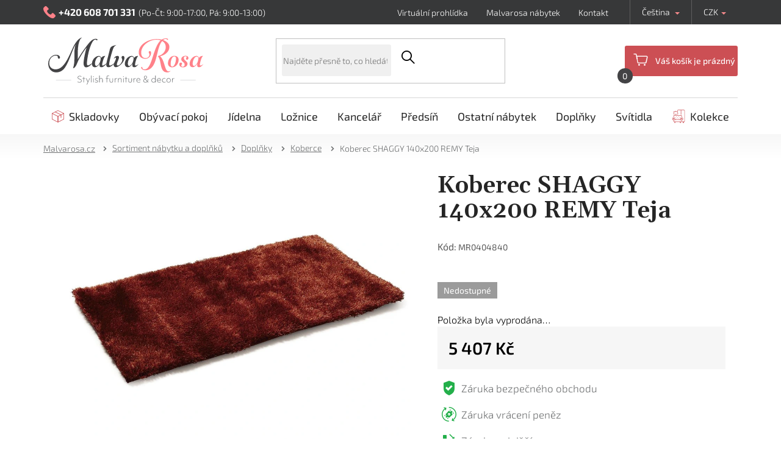

--- FILE ---
content_type: text/html; charset=utf-8
request_url: https://www.malvarosa.cz/koberec-shaggy-140x200-remy-teja/
body_size: 26709
content:
<!doctype html><html lang="cs" dir="ltr" class="header-background-light external-fonts-loaded"><head><meta charset="utf-8" /><meta name="viewport" content="width=device-width,initial-scale=1" /><title>Koberec SHAGGY 140x200 REMY Teja - Nábytek Malvarosa</title><link rel="preconnect" href="https://cdn.myshoptet.com" /><link rel="dns-prefetch" href="https://cdn.myshoptet.com" /><link rel="preload" href="https://cdn.myshoptet.com/prj/dist/master/cms/libs/jquery/jquery-1.11.3.min.js" as="script" /><link href="https://cdn.myshoptet.com/prj/dist/master/cms/templates/frontend_templates/shared/css/font-face/exo-2.css" rel="stylesheet"><link href="https://cdn.myshoptet.com/prj/dist/master/shop/dist/font-shoptet-11.css.62c94c7785ff2cea73b2.css" rel="stylesheet"><script>
dataLayer = [];
dataLayer.push({'shoptet' : {
    "pageId": 3178,
    "pageType": "productDetail",
    "currency": "CZK",
    "currencyInfo": {
        "decimalSeparator": ",",
        "exchangeRate": 1,
        "priceDecimalPlaces": 0,
        "symbol": "K\u010d",
        "symbolLeft": 0,
        "thousandSeparator": " "
    },
    "language": "cs",
    "projectId": 497218,
    "product": {
        "id": 60868,
        "guid": "92aaae4c-f2b9-11ec-8ade-ecf4bbd5fcf2",
        "hasVariants": false,
        "codes": [
            {
                "code": "MR0404840"
            }
        ],
        "code": "MR0404840",
        "name": "Koberec SHAGGY 140x200 REMY Teja",
        "appendix": "",
        "weight": 12,
        "currentCategory": "Sortiment n\u00e1bytku a dopl\u0148k\u016f | Dopl\u0148ky a dekorace | Koberce",
        "currentCategoryGuid": "4a9f2480-c6e9-11ec-94e1-246e96436f40",
        "defaultCategory": "Sortiment n\u00e1bytku a dopl\u0148k\u016f | Dopl\u0148ky a dekorace | Koberce",
        "defaultCategoryGuid": "4a9f2480-c6e9-11ec-94e1-246e96436f40",
        "currency": "CZK",
        "priceWithVat": 5407
    },
    "stocks": [
        {
            "id": "ext",
            "title": "Sklad",
            "isDeliveryPoint": 0,
            "visibleOnEshop": 1
        }
    ],
    "cartInfo": {
        "id": null,
        "freeShipping": false,
        "freeShippingFrom": 50000,
        "leftToFreeGift": {
            "formattedPrice": "0 K\u010d",
            "priceLeft": 0
        },
        "freeGift": false,
        "leftToFreeShipping": {
            "priceLeft": 50000,
            "dependOnRegion": 0,
            "formattedPrice": "50 000 K\u010d"
        },
        "discountCoupon": [],
        "getNoBillingShippingPrice": {
            "withoutVat": 0,
            "vat": 0,
            "withVat": 0
        },
        "cartItems": [],
        "taxMode": "ORDINARY"
    },
    "cart": [],
    "customer": {
        "priceRatio": 1,
        "priceListId": 1,
        "groupId": null,
        "registered": false,
        "mainAccount": false
    }
}});
dataLayer.push({'cookie_consent' : {
    "marketing": "denied",
    "analytics": "denied"
}});
document.addEventListener('DOMContentLoaded', function() {
    shoptet.consent.onAccept(function(agreements) {
        if (agreements.length == 0) {
            return;
        }
        dataLayer.push({
            'cookie_consent' : {
                'marketing' : (agreements.includes(shoptet.config.cookiesConsentOptPersonalisation)
                    ? 'granted' : 'denied'),
                'analytics': (agreements.includes(shoptet.config.cookiesConsentOptAnalytics)
                    ? 'granted' : 'denied')
            },
            'event': 'cookie_consent'
        });
    });
});
</script>

<!-- Google Tag Manager -->
<script>(function(w,d,s,l,i){w[l]=w[l]||[];w[l].push({'gtm.start':
new Date().getTime(),event:'gtm.js'});var f=d.getElementsByTagName(s)[0],
j=d.createElement(s),dl=l!='dataLayer'?'&l='+l:'';j.async=true;j.src=
'https://www.googletagmanager.com/gtm.js?id='+i+dl;f.parentNode.insertBefore(j,f);
})(window,document,'script','dataLayer','GTM-N9HPWQ5');</script>
<!-- End Google Tag Manager -->

<meta property="og:type" content="website"><meta property="og:site_name" content="malvarosa.cz"><meta property="og:url" content="https://www.malvarosa.cz/koberec-shaggy-140x200-remy-teja/"><meta property="og:title" content="Koberec SHAGGY 140x200 REMY Teja - Nábytek Malvarosa"><meta name="author" content="Nábytek Malvarosa ®"><meta name="web_author" content="Shoptet.cz"><meta name="dcterms.rightsHolder" content="www.malvarosa.cz"><meta name="robots" content="index,follow"><meta property="og:image" content="https://cdn.myshoptet.com/usr/www.malvarosa.cz/user/shop/big/60868-1_koberec-shaggy-140x200-remy-teja.jpg?6919b8c6"><meta property="og:description" content="Koberec SHAGGY 140x200 REMY Teja. "><meta name="description" content="Koberec SHAGGY 140x200 REMY Teja. "><meta name="google-site-verification" content="ZcfMlfvkmXwX6gcvifQqv5FkPaOG3SMzlFDsGdDbey0"><meta property="product:price:amount" content="5407"><meta property="product:price:currency" content="CZK"><style>:root {--color-primary: #FF808B;--color-primary-h: 355;--color-primary-s: 100%;--color-primary-l: 75%;--color-primary-hover: #FF808B;--color-primary-hover-h: 355;--color-primary-hover-s: 100%;--color-primary-hover-l: 75%;--color-secondary: #000000;--color-secondary-h: 0;--color-secondary-s: 0%;--color-secondary-l: 0%;--color-secondary-hover: #000000;--color-secondary-hover-h: 0;--color-secondary-hover-s: 0%;--color-secondary-hover-l: 0%;--color-tertiary: #000000;--color-tertiary-h: 0;--color-tertiary-s: 0%;--color-tertiary-l: 0%;--color-tertiary-hover: #000000;--color-tertiary-hover-h: 0;--color-tertiary-hover-s: 0%;--color-tertiary-hover-l: 0%;--color-header-background: #ffffff;--template-font: "Exo 2";--template-headings-font: "Exo 2";--header-background-url: url("[data-uri]");--cookies-notice-background: #1A1937;--cookies-notice-color: #F8FAFB;--cookies-notice-button-hover: #f5f5f5;--cookies-notice-link-hover: #27263f;--templates-update-management-preview-mode-content: "Náhled aktualizací šablony je aktivní pro váš prohlížeč."}</style>
    
    <link href="https://cdn.myshoptet.com/prj/dist/master/shop/dist/main-11.less.5a24dcbbdabfd189c152.css" rel="stylesheet" />
                <link href="https://cdn.myshoptet.com/prj/dist/master/shop/dist/mobile-header-v1-11.less.1ee105d41b5f713c21aa.css" rel="stylesheet" />
    
    <script>var shoptet = shoptet || {};</script>
    <script src="https://cdn.myshoptet.com/prj/dist/master/shop/dist/main-3g-header.js.05f199e7fd2450312de2.js"></script>
<!-- User include --><!-- api 422(76) html code header -->
<link rel="stylesheet" href="https://cdn.myshoptet.com/usr/api2.dklab.cz/user/documents/_doplnky/odpocet/497218/1341/497218_1341.css" type="text/css" /><style>
        :root {            
            --dklab-countdown-category-text-color: #FFFFFF;
            --dklab-countdown-detail-text-color: #FFFFFF;
            --dklab-countdown-background-lower-color: #474647;
            --dklab-countdown-background-upper-color: #474647;
            --dklab-countdown-background-lower-color-detail: #474647;
            --dklab-countdown-background-upper-color-detail: #474647;
            --dklab-countdown-carousel-text-color: #FFFFFF;            
            --dklab-countdown-radius: 3px;
            --dklab-countdown-carousel-background-color: #2D58FF;
        }
        body:not(.type-detail) .flags-extra .flag.flag-discount {display: none !important;}</style>
<!-- project html code header -->
<link rel="icon" href="https://www.malvarosa.cz/user/documents/favi/favicon.ico" />
<link rel="icon" type="image/png" href="https://www.malvarosa.cz/user/documents/favi/favicon-96x96.png" sizes="96x96" />
<link rel="icon" type="image/png" href="https://www.malvarosa.cz/user/documents/favi/web-app-manifest-192x192.png" sizes="192x192" />
<link rel="icon" type="image/png" href="https://www.malvarosa.cz/user/documents/favi/web-app-manifest-512x512.png" sizes="512x512" />
<link rel="icon" type="image/svg+xml" href="https://www.malvarosa.cz/user/documents/favi/favicon.svg" />
<link rel="apple-touch-icon" sizes="180x180" href="https://www.malvarosa.cz/user/documents/favi/apple-touch-icon.png" />
<meta name="apple-mobile-web-app-title" content="Malvarosa.cz" />
<link rel="manifest" href="https://www.malvarosa.cz/user/documents/favi/site.webmanifest?v=2" />

<link rel="preconnect" href="https://fonts.googleapis.com">
<link rel="preconnect" href="https://fonts.gstatic.com" crossorigin>
<link href="https://fonts.googleapis.com/css2?family=Gelasio:wght@600&family=Roboto:wght@300;400;500;700&display=swap" rel="stylesheet">
<link rel="stylesheet" type="text/css" href="/user/documents/font/flaticon.css?1">
<link rel="stylesheet" type="text/css" href="/user/documents/style.css?v=1756111111914115">
<link rel="canonical" href="https://www.malvarosa.cz/" />
<style>
.top-navigation-tools>button{display:none!important;}
.homepage-products-heading-7::after {content: "To nejlepší z nabídky našeho stylového nábytku, luxusních doplňků, dekorací a designových svítidel.";}
html[lang='sk'] .homepage-products-heading-7::after {content: "To najlepšie z ponuky nášho štýlového nábytku, luxusných doplnkov, dekorácií a designových svietidiel.";}
.homepage-products-heading-10::after {content: "Inspirujte se žhavými novinkami ze světa designu a zařízování interiérů.";}
html[lang='sk'] .homepage-products-heading-10::after {content: "Inšpirujte sa horúcimi novinkami zo sveta dizajnu a zariaďovania interiérov.";}
.filter-label[for="dd[]11"] {display: none;}
.filter-label[for="dd[]226"] {display: none;}
.param-filter-top div[class*="sestava"]{display:none;}
.flag-sestava{display:none!important;}
html[lang="cs"] .blog-section-sk{display:none;}
html[lang="sk"] .blog-section{display:none;}
.homepage-box.welcome-wrapper, .co-box-additional{display:none;}
.top-navigation-bar .container>div.top-navigation-contacts a.project-phone::after{content:"(Po-Čt: 9:00-17:00, Pá: 9:00-13:00)";}
html[lang='sk'] .top-navigation-bar .container>div.top-navigation-contacts a.project-phone::after{content:"(Po-Št: 9:00-17:00, Pia: 9:00-13:00)";}
html[lang='sk'] .login-form-group.form-group::before{content:"Mám užívateľský účet a chcem sa";}
.login-form-group.form-group::before{content:"Mám uživatelský účet a chci se";}
.login-form-group.form-group a.btn.btn-secondary::before{content:"přihlásit";}
html[lang='sk'] .login-form-group.form-group a.btn.btn-secondary::before{content:"prihlásiť";}
.category-appendix{display:none;}
</style>

<link rel="stylesheet" href="/user/documents/upload/dmartini/malvarosa.min.css?v=20.01-1b72af93">
<!-- /User include --><link rel="canonical" href="https://www.malvarosa.cz/koberec-shaggy-140x200-remy-teja/" /><link rel="alternate" hreflang="cs" href="https://www.malvarosa.cz/koberec-shaggy-140x200-remy-teja/" /><link rel="alternate" hreflang="sk" href="https://www.malvarosa.cz/sk/koberec-shaggy-140x200-remy-teja/" /><link rel="alternate" hreflang="x-default" href="https://www.malvarosa.cz/koberec-shaggy-140x200-remy-teja/" /><style>/* custom background */@media (min-width: 992px) {body {background-color: #ffffff ;background-position: top center;background-repeat: no-repeat;background-attachment: scroll;}}</style>    <!-- Global site tag (gtag.js) - Google Analytics -->
    <script async src="https://www.googletagmanager.com/gtag/js?id=17545052964"></script>
    <script>
        
        window.dataLayer = window.dataLayer || [];
        function gtag(){dataLayer.push(arguments);}
        

                    console.debug('default consent data');

            gtag('consent', 'default', {"ad_storage":"denied","analytics_storage":"denied","ad_user_data":"denied","ad_personalization":"denied","wait_for_update":500});
            dataLayer.push({
                'event': 'default_consent'
            });
        
        gtag('js', new Date());

        
                gtag('config', 'G-57DMGCW7GM', {"groups":"GA4","send_page_view":false,"content_group":"productDetail","currency":"CZK","page_language":"cs"});
        
                gtag('config', 'AW-981004865', {"allow_enhanced_conversions":true});
        
                gtag('config', 'AW-17545052964', {"allow_enhanced_conversions":true});
        
        
        
        
                    gtag('event', 'page_view', {"send_to":"GA4","page_language":"cs","content_group":"productDetail","currency":"CZK"});
        
                gtag('set', 'currency', 'CZK');

        gtag('event', 'view_item', {
            "send_to": "UA",
            "items": [
                {
                    "id": "MR0404840",
                    "name": "Koberec SHAGGY 140x200 REMY Teja",
                    "category": "Sortiment n\u00e1bytku a dopl\u0148k\u016f \/ Dopl\u0148ky a dekorace \/ Koberce",
                                                            "price": 4469
                }
            ]
        });
        
        
        
        
        
                    gtag('event', 'view_item', {"send_to":"GA4","page_language":"cs","content_group":"productDetail","value":4469,"currency":"CZK","items":[{"item_id":"MR0404840","item_name":"Koberec SHAGGY 140x200 REMY Teja","item_category":"Sortiment n\u00e1bytku a dopl\u0148k\u016f","item_category2":"Dopl\u0148ky a dekorace","item_category3":"Koberce","price":4469,"quantity":1,"index":0}]});
        
        
        
        
        
        
        
        document.addEventListener('DOMContentLoaded', function() {
            if (typeof shoptet.tracking !== 'undefined') {
                for (var id in shoptet.tracking.bannersList) {
                    gtag('event', 'view_promotion', {
                        "send_to": "UA",
                        "promotions": [
                            {
                                "id": shoptet.tracking.bannersList[id].id,
                                "name": shoptet.tracking.bannersList[id].name,
                                "position": shoptet.tracking.bannersList[id].position
                            }
                        ]
                    });
                }
            }

            shoptet.consent.onAccept(function(agreements) {
                if (agreements.length !== 0) {
                    console.debug('gtag consent accept');
                    var gtagConsentPayload =  {
                        'ad_storage': agreements.includes(shoptet.config.cookiesConsentOptPersonalisation)
                            ? 'granted' : 'denied',
                        'analytics_storage': agreements.includes(shoptet.config.cookiesConsentOptAnalytics)
                            ? 'granted' : 'denied',
                                                                                                'ad_user_data': agreements.includes(shoptet.config.cookiesConsentOptPersonalisation)
                            ? 'granted' : 'denied',
                        'ad_personalization': agreements.includes(shoptet.config.cookiesConsentOptPersonalisation)
                            ? 'granted' : 'denied',
                        };
                    console.debug('update consent data', gtagConsentPayload);
                    gtag('consent', 'update', gtagConsentPayload);
                    dataLayer.push(
                        { 'event': 'update_consent' }
                    );
                }
            });
        });
    </script>
</head><body class="desktop id-3178 in-koberce template-11 type-product type-detail one-column-body columns-mobile-2 columns-4 ums_forms_redesign--off ums_a11y_category_page--on ums_discussion_rating_forms--off ums_flags_display_unification--on ums_a11y_login--on mobile-header-version-1"><noscript>
    <style>
        #header {
            padding-top: 0;
            position: relative !important;
            top: 0;
        }
        .header-navigation {
            position: relative !important;
        }
        .overall-wrapper {
            margin: 0 !important;
        }
        body:not(.ready) {
            visibility: visible !important;
        }
    </style>
    <div class="no-javascript">
        <div class="no-javascript__title">Musíte změnit nastavení vašeho prohlížeče</div>
        <div class="no-javascript__text">Podívejte se na: <a href="https://www.google.com/support/bin/answer.py?answer=23852">Jak povolit JavaScript ve vašem prohlížeči</a>.</div>
        <div class="no-javascript__text">Pokud používáte software na blokování reklam, může být nutné povolit JavaScript z této stránky.</div>
        <div class="no-javascript__text">Děkujeme.</div>
    </div>
</noscript>

        <div id="fb-root"></div>
        <script>
            window.fbAsyncInit = function() {
                FB.init({
                    autoLogAppEvents : true,
                    xfbml            : true,
                    version          : 'v24.0'
                });
            };
        </script>
        <script async defer crossorigin="anonymous" src="https://connect.facebook.net/cs_CZ/sdk.js#xfbml=1&version=v24.0"></script>
<!-- Google Tag Manager (noscript) -->
<noscript><iframe src="https://www.googletagmanager.com/ns.html?id=GTM-N9HPWQ5"
height="0" width="0" style="display:none;visibility:hidden"></iframe></noscript>
<!-- End Google Tag Manager (noscript) -->

    <div class="siteCookies siteCookies--bottom siteCookies--dark js-siteCookies" role="dialog" data-testid="cookiesPopup" data-nosnippet>
        <div class="siteCookies__form">
            <div class="siteCookies__content">
                <div class="siteCookies__text">
                    Používáme cookies, abychom Vám umožnili pohodlné prohlížení webu a díky analýze provozu webu neustále zlepšovali jeho funkce, výkon a použitelnost. <a href="#cookiesSetting" class="js-cookies-settings">Nastavení cookies</a>
                </div>
                <p class="siteCookies__links">
                    <button class="siteCookies__link js-cookies-settings" aria-label="Nastavení cookies" data-testid="cookiesSettings">Nastavení</button>
                </p>
            </div>
            <div class="siteCookies__buttonWrap">
                                    <button class="siteCookies__button js-cookiesConsentSubmit" value="reject" aria-label="Odmítnout cookies" data-testid="buttonCookiesReject">Odmítnout</button>
                                <button class="siteCookies__button js-cookiesConsentSubmit" value="all" aria-label="Přijmout cookies" data-testid="buttonCookiesAccept">Souhlasím</button>
            </div>
        </div>
        <script>
            document.addEventListener("DOMContentLoaded", () => {
                const siteCookies = document.querySelector('.js-siteCookies');
                document.addEventListener("scroll", shoptet.common.throttle(() => {
                    const st = document.documentElement.scrollTop;
                    if (st > 1) {
                        siteCookies.classList.add('siteCookies--scrolled');
                    } else {
                        siteCookies.classList.remove('siteCookies--scrolled');
                    }
                }, 100));
            });
        </script>
    </div>
<a href="#content" class="skip-link sr-only">Přejít na obsah</a><div class="overall-wrapper"><div class="user-action"><div class="container">
    <div class="user-action-in">
                    <div id="login" class="user-action-login popup-widget login-widget" role="dialog" aria-labelledby="loginHeading">
        <div class="popup-widget-inner">
                            <h2 id="loginHeading">Přihlášení k vašemu účtu</h2><div id="customerLogin"><form action="/action/Customer/Login/" method="post" id="formLoginIncluded" class="csrf-enabled formLogin" data-testid="formLogin"><input type="hidden" name="referer" value="" /><div class="form-group"><div class="input-wrapper email js-validated-element-wrapper no-label"><input type="email" name="email" class="form-control" autofocus placeholder="E-mailová adresa (např. jan@novak.cz)" data-testid="inputEmail" autocomplete="email" required /></div></div><div class="form-group"><div class="input-wrapper password js-validated-element-wrapper no-label"><input type="password" name="password" class="form-control" placeholder="Heslo" data-testid="inputPassword" autocomplete="current-password" required /><span class="no-display">Nemůžete vyplnit toto pole</span><input type="text" name="surname" value="" class="no-display" /></div></div><div class="form-group"><div class="login-wrapper"><button type="submit" class="btn btn-secondary btn-text btn-login" data-testid="buttonSubmit">Přihlásit se</button><div class="password-helper"><a href="/registrace/" data-testid="signup" rel="nofollow">Nová registrace</a><a href="/klient/zapomenute-heslo/" rel="nofollow">Zapomenuté heslo</a></div></div></div></form>
</div>                    </div>
    </div>

                            <div id="cart-widget" class="user-action-cart popup-widget cart-widget loader-wrapper" data-testid="popupCartWidget" role="dialog" aria-hidden="true">
    <div class="popup-widget-inner cart-widget-inner place-cart-here">
        <div class="loader-overlay">
            <div class="loader"></div>
        </div>
    </div>

    <div class="cart-widget-button">
        <a href="/kosik/" class="btn btn-conversion" id="continue-order-button" rel="nofollow" data-testid="buttonNextStep">Pokračovat do košíku</a>
    </div>
</div>
            </div>
</div>
</div><div class="top-navigation-bar" data-testid="topNavigationBar">

    <div class="container">

        <div class="top-navigation-contacts">
            <strong>Zákaznická podpora:</strong><a href="tel:+420608701331" class="project-phone" aria-label="Zavolat na +420608701331" data-testid="contactboxPhone"><span>+420 608 701 331</span></a><a href="mailto:info@malvarosa.cz" class="project-email" data-testid="contactboxEmail"><span>info@malvarosa.cz</span></a>        </div>

                            <div class="top-navigation-menu">
                <div class="top-navigation-menu-trigger"></div>
                <ul class="top-navigation-bar-menu">
                                            <li class="top-navigation-menu-item-external-19">
                            <a href="/virtualni-prohlidka/">Virtuální prohlídka</a>
                        </li>
                                            <li class="top-navigation-menu-item-external-22">
                            <a href="/malvarosa-nabytek/">Malvarosa nábytek</a>
                        </li>
                                            <li class="top-navigation-menu-item-external-25">
                            <a href="/kontakt/">Kontakt</a>
                        </li>
                                    </ul>
                <ul class="top-navigation-bar-menu-helper"></ul>
            </div>
        
        <div class="top-navigation-tools top-navigation-tools--language">
            <div class="responsive-tools">
                <a href="#" class="toggle-window" data-target="search" aria-label="Hledat" data-testid="linkSearchIcon"></a>
                                                            <a href="#" class="toggle-window" data-target="login"></a>
                                                    <a href="#" class="toggle-window" data-target="navigation" aria-label="Menu" data-testid="hamburgerMenu"></a>
            </div>
                <div class="languagesMenu">
        <button id="topNavigationDropdown" class="languagesMenu__flags" type="button" data-toggle="dropdown" aria-haspopup="true" aria-expanded="false">
            <svg aria-hidden="true" style="position: absolute; width: 0; height: 0; overflow: hidden;" version="1.1" xmlns="http://www.w3.org/2000/svg" xmlns:xlink="http://www.w3.org/1999/xlink"><defs><symbol id="shp-flag-CZ" viewBox="0 0 32 32"><title>CZ</title><path fill="#0052b4" style="fill: var(--color20, #0052b4)" d="M0 5.334h32v21.333h-32v-21.333z"></path><path fill="#d80027" style="fill: var(--color19, #d80027)" d="M32 16v10.666h-32l13.449-10.666z"></path><path fill="#f0f0f0" style="fill: var(--color21, #f0f0f0)" d="M32 5.334v10.666h-18.551l-13.449-10.666z"></path></symbol><symbol id="shp-flag-SK" viewBox="0 0 32 32"><title>SK</title><path fill="#f0f0f0" style="fill: var(--color21, #f0f0f0)" d="M0 5.334h32v21.333h-32v-21.333z"></path><path fill="#0052b4" style="fill: var(--color20, #0052b4)" d="M0 12.29h32v7.42h-32v-7.42z"></path><path fill="#d80027" style="fill: var(--color19, #d80027)" d="M0 19.71h32v6.957h-32v-6.956z"></path><path fill="#f0f0f0" style="fill: var(--color21, #f0f0f0)" d="M8.092 11.362v5.321c0 3.027 3.954 3.954 3.954 3.954s3.954-0.927 3.954-3.954v-5.321h-7.908z"></path><path fill="#d80027" style="fill: var(--color19, #d80027)" d="M9.133 11.518v5.121c0 0.342 0.076 0.665 0.226 0.968 1.493 0 3.725 0 5.373 0 0.15-0.303 0.226-0.626 0.226-0.968v-5.121h-5.826z"></path><path fill="#f0f0f0" style="fill: var(--color21, #f0f0f0)" d="M13.831 15.089h-1.339v-0.893h0.893v-0.893h-0.893v-0.893h-0.893v0.893h-0.893v0.893h0.893v0.893h-1.339v0.893h1.339v0.893h0.893v-0.893h1.339z"></path><path fill="#0052b4" style="fill: var(--color20, #0052b4)" d="M10.577 18.854c0.575 0.361 1.166 0.571 1.469 0.665 0.303-0.093 0.894-0.303 1.469-0.665 0.58-0.365 0.987-0.782 1.218-1.246-0.255-0.18-0.565-0.286-0.901-0.286-0.122 0-0.241 0.015-0.355 0.041-0.242-0.55-0.791-0.934-1.43-0.934s-1.188 0.384-1.43 0.934c-0.114-0.027-0.233-0.041-0.355-0.041-0.336 0-0.646 0.106-0.901 0.286 0.231 0.465 0.637 0.882 1.217 1.246z"></path></symbol></defs></svg>
            <svg class="shp-flag shp-flag-CZ">
                <use xlink:href="#shp-flag-CZ"></use>
            </svg>
            <span class="caret"></span>
        </button>
        <div class="languagesMenu__content" aria-labelledby="topNavigationDropdown">
                            <div class="languagesMenu__box toggle-window js-languagesMenu__box" data-hover="true" data-target="currency">
                    <div class="languagesMenu__header languagesMenu__header--name">Měna</div>
                    <div class="languagesMenu__header languagesMenu__header--actual" data-toggle="dropdown">CZK<span class="caret"></span></div>
                    <ul class="languagesMenu__list languagesMenu__list--currency">
                                                    <li class="languagesMenu__list__item">
                                <a href="/action/Currency/changeCurrency/?currencyCode=CZK" rel="nofollow" class="languagesMenu__list__link languagesMenu__list__link--currency">CZK</a>
                            </li>
                                                    <li class="languagesMenu__list__item">
                                <a href="/action/Currency/changeCurrency/?currencyCode=EUR" rel="nofollow" class="languagesMenu__list__link languagesMenu__list__link--currency">EUR</a>
                            </li>
                                            </ul>
                </div>
                                        <div class="languagesMenu__box toggle-window js-languagesMenu__box" data-hover="true" data-target="language">
                    <div class="languagesMenu__header languagesMenu__header--name">Jazyk</div>
                    <div class="languagesMenu__header languagesMenu__header--actual" data-toggle="dropdown">
                                                                                    
                                    Čeština
                                
                                                                                                                                <span class="caret"></span>
                    </div>
                    <ul class="languagesMenu__list languagesMenu__list--language">
                                                    <li>
                                <a href="/action/Language/changeLanguage/?language=cs" rel="nofollow" class="languagesMenu__list__link">
                                    <svg class="shp-flag shp-flag-CZ">
                                        <use xlink:href="#shp-flag-CZ"></use>
                                    </svg>
                                    <span class="languagesMenu__list__name languagesMenu__list__name--actual">Čeština</span>
                                </a>
                            </li>
                                                    <li>
                                <a href="/action/Language/changeLanguage/?language=sk" rel="nofollow" class="languagesMenu__list__link">
                                    <svg class="shp-flag shp-flag-SK">
                                        <use xlink:href="#shp-flag-SK"></use>
                                    </svg>
                                    <span class="languagesMenu__list__name">Slovenčina</span>
                                </a>
                            </li>
                                            </ul>
                </div>
                    </div>
    </div>
            <button class="top-nav-button top-nav-button-login toggle-window" type="button" data-target="login" aria-haspopup="dialog" aria-controls="login" aria-expanded="false" data-testid="signin"><span>Přihlášení</span></button>        </div>

    </div>

</div>
<header id="header"><div class="container navigation-wrapper">
    <div class="header-top">
        <div class="site-name-wrapper">
            <div class="site-name"><a href="/" data-testid="linkWebsiteLogo"><img src="https://cdn.myshoptet.com/usr/www.malvarosa.cz/user/logos/logo-svg-1.svg" alt="Nábytek Malvarosa ®" fetchpriority="low" /></a></div>        </div>
        <div class="search" itemscope itemtype="https://schema.org/WebSite">
            <meta itemprop="headline" content="Koberce"/><meta itemprop="url" content="https://www.malvarosa.cz"/><meta itemprop="text" content="Koberec SHAGGY 140x200 REMY Teja. "/>            <form action="/action/ProductSearch/prepareString/" method="post"
    id="formSearchForm" class="search-form compact-form js-search-main"
    itemprop="potentialAction" itemscope itemtype="https://schema.org/SearchAction" data-testid="searchForm">
    <fieldset>
        <meta itemprop="target"
            content="https://www.malvarosa.cz/vyhledavani/?string={string}"/>
        <input type="hidden" name="language" value="cs"/>
        
            
<input
    type="search"
    name="string"
        class="query-input form-control search-input js-search-input"
    placeholder="Napište, co hledáte"
    autocomplete="off"
    required
    itemprop="query-input"
    aria-label="Vyhledávání"
    data-testid="searchInput"
>
            <button type="submit" class="btn btn-default" data-testid="searchBtn">Hledat</button>
        
    </fieldset>
</form>
        </div>
        <div class="navigation-buttons">
                
    <a href="/kosik/" class="btn btn-icon toggle-window cart-count" data-target="cart" data-hover="true" data-redirect="true" data-testid="headerCart" rel="nofollow" aria-haspopup="dialog" aria-expanded="false" aria-controls="cart-widget">
        
                <span class="sr-only">Nákupní košík</span>
        
            <span class="cart-price visible-lg-inline-block" data-testid="headerCartPrice">
                                    Prázdný košík                            </span>
        
    
            </a>
        </div>
    </div>
    <nav id="navigation" aria-label="Hlavní menu" data-collapsible="true"><div class="navigation-in menu"><ul class="menu-level-1" role="menubar" data-testid="headerMenuItems"><li class="menu-item-2863" role="none"><a href="/skladovky/" data-testid="headerMenuItem" role="menuitem" aria-expanded="false"><b>Skladovky</b></a></li>
<li class="menu-item-2911 ext" role="none"><a href="/obyvaci-pokoj/" data-testid="headerMenuItem" role="menuitem" aria-haspopup="true" aria-expanded="false"><b>Obývací pokoj</b><span class="submenu-arrow"></span></a><ul class="menu-level-2" aria-label="Obývací pokoj" tabindex="-1" role="menu"><li class="menu-item-3193" role="none"><a href="/obyvaci-steny-a-sestavy/" class="menu-image" data-testid="headerMenuItem" tabindex="-1" aria-hidden="true"><img src="data:image/svg+xml,%3Csvg%20width%3D%22140%22%20height%3D%22100%22%20xmlns%3D%22http%3A%2F%2Fwww.w3.org%2F2000%2Fsvg%22%3E%3C%2Fsvg%3E" alt="" aria-hidden="true" width="140" height="100"  data-src="https://cdn.myshoptet.com/usr/www.malvarosa.cz/user/categories/thumb/292167693.jpg" fetchpriority="low" /></a><div><a href="/obyvaci-steny-a-sestavy/" data-testid="headerMenuItem" role="menuitem"><span>Obývací stěny a sestavy</span></a>
                        </div></li><li class="menu-item-2914" role="none"><a href="/kresla/" class="menu-image" data-testid="headerMenuItem" tabindex="-1" aria-hidden="true"><img src="data:image/svg+xml,%3Csvg%20width%3D%22140%22%20height%3D%22100%22%20xmlns%3D%22http%3A%2F%2Fwww.w3.org%2F2000%2Fsvg%22%3E%3C%2Fsvg%3E" alt="" aria-hidden="true" width="140" height="100"  data-src="https://cdn.myshoptet.com/usr/www.malvarosa.cz/user/categories/thumb/kresla.jpg" fetchpriority="low" /></a><div><a href="/kresla/" data-testid="headerMenuItem" role="menuitem"><span>Křesla</span></a>
                        </div></li><li class="menu-item-3208" role="none"><a href="/sedacky/" class="menu-image" data-testid="headerMenuItem" tabindex="-1" aria-hidden="true"><img src="data:image/svg+xml,%3Csvg%20width%3D%22140%22%20height%3D%22100%22%20xmlns%3D%22http%3A%2F%2Fwww.w3.org%2F2000%2Fsvg%22%3E%3C%2Fsvg%3E" alt="" aria-hidden="true" width="140" height="100"  data-src="https://cdn.myshoptet.com/usr/www.malvarosa.cz/user/categories/thumb/sedacky.jpg" fetchpriority="low" /></a><div><a href="/sedacky/" data-testid="headerMenuItem" role="menuitem"><span>Sedačky</span></a>
                        </div></li><li class="menu-item-2983" role="none"><a href="/tv-stolky/" class="menu-image" data-testid="headerMenuItem" tabindex="-1" aria-hidden="true"><img src="data:image/svg+xml,%3Csvg%20width%3D%22140%22%20height%3D%22100%22%20xmlns%3D%22http%3A%2F%2Fwww.w3.org%2F2000%2Fsvg%22%3E%3C%2Fsvg%3E" alt="" aria-hidden="true" width="140" height="100"  data-src="https://cdn.myshoptet.com/usr/www.malvarosa.cz/user/categories/thumb/tvstolky.jpg" fetchpriority="low" /></a><div><a href="/tv-stolky/" data-testid="headerMenuItem" role="menuitem"><span>TV stolky</span></a>
                        </div></li><li class="menu-item-2950" role="none"><a href="/knihovny/" class="menu-image" data-testid="headerMenuItem" tabindex="-1" aria-hidden="true"><img src="data:image/svg+xml,%3Csvg%20width%3D%22140%22%20height%3D%22100%22%20xmlns%3D%22http%3A%2F%2Fwww.w3.org%2F2000%2Fsvg%22%3E%3C%2Fsvg%3E" alt="" aria-hidden="true" width="140" height="100"  data-src="https://cdn.myshoptet.com/usr/www.malvarosa.cz/user/categories/thumb/knihovny.jpg" fetchpriority="low" /></a><div><a href="/knihovny/" data-testid="headerMenuItem" role="menuitem"><span>Knihovny</span></a>
                        </div></li><li class="menu-item-2959" role="none"><a href="/konferencni-stolky/" class="menu-image" data-testid="headerMenuItem" tabindex="-1" aria-hidden="true"><img src="data:image/svg+xml,%3Csvg%20width%3D%22140%22%20height%3D%22100%22%20xmlns%3D%22http%3A%2F%2Fwww.w3.org%2F2000%2Fsvg%22%3E%3C%2Fsvg%3E" alt="" aria-hidden="true" width="140" height="100"  data-src="https://cdn.myshoptet.com/usr/www.malvarosa.cz/user/categories/thumb/konfstolky.jpg" fetchpriority="low" /></a><div><a href="/konferencni-stolky/" data-testid="headerMenuItem" role="menuitem"><span>Konferenční stolky</span></a>
                        </div></li><li class="menu-item-2986" role="none"><a href="/vitriny/" class="menu-image" data-testid="headerMenuItem" tabindex="-1" aria-hidden="true"><img src="data:image/svg+xml,%3Csvg%20width%3D%22140%22%20height%3D%22100%22%20xmlns%3D%22http%3A%2F%2Fwww.w3.org%2F2000%2Fsvg%22%3E%3C%2Fsvg%3E" alt="" aria-hidden="true" width="140" height="100"  data-src="https://cdn.myshoptet.com/usr/www.malvarosa.cz/user/categories/thumb/vitriny.jpg" fetchpriority="low" /></a><div><a href="/vitriny/" data-testid="headerMenuItem" role="menuitem"><span>Vitríny</span></a>
                        </div></li><li class="menu-item-3022" role="none"><a href="/skrinky/" class="menu-image" data-testid="headerMenuItem" tabindex="-1" aria-hidden="true"><img src="data:image/svg+xml,%3Csvg%20width%3D%22140%22%20height%3D%22100%22%20xmlns%3D%22http%3A%2F%2Fwww.w3.org%2F2000%2Fsvg%22%3E%3C%2Fsvg%3E" alt="" aria-hidden="true" width="140" height="100"  data-src="https://cdn.myshoptet.com/usr/www.malvarosa.cz/user/categories/thumb/skrinky.jpg" fetchpriority="low" /></a><div><a href="/skrinky/" data-testid="headerMenuItem" role="menuitem"><span>Skříňky</span></a>
                        </div></li><li class="menu-item-2923" role="none"><a href="/taburety-sedaci-pytle-a-sedaci-vaky/" class="menu-image" data-testid="headerMenuItem" tabindex="-1" aria-hidden="true"><img src="data:image/svg+xml,%3Csvg%20width%3D%22140%22%20height%3D%22100%22%20xmlns%3D%22http%3A%2F%2Fwww.w3.org%2F2000%2Fsvg%22%3E%3C%2Fsvg%3E" alt="" aria-hidden="true" width="140" height="100"  data-src="https://cdn.myshoptet.com/usr/www.malvarosa.cz/user/categories/thumb/taburet.jpg" fetchpriority="low" /></a><div><a href="/taburety-sedaci-pytle-a-sedaci-vaky/" data-testid="headerMenuItem" role="menuitem"><span>Taburety</span></a>
                        </div></li><li class="menu-item-3016" role="none"><a href="/prirucni-odkladaci-stolky/" class="menu-image" data-testid="headerMenuItem" tabindex="-1" aria-hidden="true"><img src="data:image/svg+xml,%3Csvg%20width%3D%22140%22%20height%3D%22100%22%20xmlns%3D%22http%3A%2F%2Fwww.w3.org%2F2000%2Fsvg%22%3E%3C%2Fsvg%3E" alt="" aria-hidden="true" width="140" height="100"  data-src="https://cdn.myshoptet.com/usr/www.malvarosa.cz/user/categories/thumb/stolky.jpg" fetchpriority="low" /></a><div><a href="/prirucni-odkladaci-stolky/" data-testid="headerMenuItem" role="menuitem"><span>Příruční odkládací stolky</span></a>
                        </div></li><li class="menu-item-3088" role="none"><a href="/lenosky-a-pohovky/" class="menu-image" data-testid="headerMenuItem" tabindex="-1" aria-hidden="true"><img src="data:image/svg+xml,%3Csvg%20width%3D%22140%22%20height%3D%22100%22%20xmlns%3D%22http%3A%2F%2Fwww.w3.org%2F2000%2Fsvg%22%3E%3C%2Fsvg%3E" alt="" aria-hidden="true" width="140" height="100"  data-src="https://cdn.myshoptet.com/usr/www.malvarosa.cz/user/categories/thumb/lenosky.jpg" fetchpriority="low" /></a><div><a href="/lenosky-a-pohovky/" data-testid="headerMenuItem" role="menuitem"><span>Lenošky a pohovky</span></a>
                        </div></li><li class="menu-item-3478" role="none"><a href="/kozeny-nabytek-a-kozene-sezeni/" class="menu-image" data-testid="headerMenuItem" tabindex="-1" aria-hidden="true"><img src="data:image/svg+xml,%3Csvg%20width%3D%22140%22%20height%3D%22100%22%20xmlns%3D%22http%3A%2F%2Fwww.w3.org%2F2000%2Fsvg%22%3E%3C%2Fsvg%3E" alt="" aria-hidden="true" width="140" height="100"  data-src="https://cdn.myshoptet.com/usr/www.malvarosa.cz/user/categories/thumb/aaadobestock_301879484.jpg" fetchpriority="low" /></a><div><a href="/kozeny-nabytek-a-kozene-sezeni/" data-testid="headerMenuItem" role="menuitem"><span>Kožený nábytek a kožené sezení</span></a>
                        </div></li><li class="menu-item-3139" role="none"><a href="/houpaci-kresla/" class="menu-image" data-testid="headerMenuItem" tabindex="-1" aria-hidden="true"><img src="data:image/svg+xml,%3Csvg%20width%3D%22140%22%20height%3D%22100%22%20xmlns%3D%22http%3A%2F%2Fwww.w3.org%2F2000%2Fsvg%22%3E%3C%2Fsvg%3E" alt="" aria-hidden="true" width="140" height="100"  data-src="https://cdn.myshoptet.com/usr/www.malvarosa.cz/user/categories/thumb/houpkresla.jpg" fetchpriority="low" /></a><div><a href="/houpaci-kresla/" data-testid="headerMenuItem" role="menuitem"><span>Houpací křesla</span></a>
                        </div></li></ul></li>
<li class="menu-item-2875 ext" role="none"><a href="/jidelna-a-bar/" data-testid="headerMenuItem" role="menuitem" aria-haspopup="true" aria-expanded="false"><b>Jídelna</b><span class="submenu-arrow"></span></a><ul class="menu-level-2" aria-label="Jídelna" tabindex="-1" role="menu"><li class="menu-item-2878" role="none"><a href="/jidelni-sestavy/" class="menu-image" data-testid="headerMenuItem" tabindex="-1" aria-hidden="true"><img src="data:image/svg+xml,%3Csvg%20width%3D%22140%22%20height%3D%22100%22%20xmlns%3D%22http%3A%2F%2Fwww.w3.org%2F2000%2Fsvg%22%3E%3C%2Fsvg%3E" alt="" aria-hidden="true" width="140" height="100"  data-src="https://cdn.myshoptet.com/usr/www.malvarosa.cz/user/categories/thumb/js.jpg" fetchpriority="low" /></a><div><a href="/jidelni-sestavy/" data-testid="headerMenuItem" role="menuitem"><span>Jídelní sestavy</span></a>
                        </div></li><li class="menu-item-2980" role="none"><a href="/jidelni-zidle/" class="menu-image" data-testid="headerMenuItem" tabindex="-1" aria-hidden="true"><img src="data:image/svg+xml,%3Csvg%20width%3D%22140%22%20height%3D%22100%22%20xmlns%3D%22http%3A%2F%2Fwww.w3.org%2F2000%2Fsvg%22%3E%3C%2Fsvg%3E" alt="" aria-hidden="true" width="140" height="100"  data-src="https://cdn.myshoptet.com/usr/www.malvarosa.cz/user/categories/thumb/jidelni-zidle.jpg" fetchpriority="low" /></a><div><a href="/jidelni-zidle/" data-testid="headerMenuItem" role="menuitem"><span>Židle</span></a>
                        </div></li><li class="menu-item-2944" role="none"><a href="/jidelni-stoly/" class="menu-image" data-testid="headerMenuItem" tabindex="-1" aria-hidden="true"><img src="data:image/svg+xml,%3Csvg%20width%3D%22140%22%20height%3D%22100%22%20xmlns%3D%22http%3A%2F%2Fwww.w3.org%2F2000%2Fsvg%22%3E%3C%2Fsvg%3E" alt="" aria-hidden="true" width="140" height="100"  data-src="https://cdn.myshoptet.com/usr/www.malvarosa.cz/user/categories/thumb/media_images_org_file0037693_(1).jpg" fetchpriority="low" /></a><div><a href="/jidelni-stoly/" data-testid="headerMenuItem" role="menuitem"><span>Jídelní stoly</span></a>
                        </div></li><li class="menu-item-2974" role="none"><a href="/priborniky-a-komody/" class="menu-image" data-testid="headerMenuItem" tabindex="-1" aria-hidden="true"><img src="data:image/svg+xml,%3Csvg%20width%3D%22140%22%20height%3D%22100%22%20xmlns%3D%22http%3A%2F%2Fwww.w3.org%2F2000%2Fsvg%22%3E%3C%2Fsvg%3E" alt="" aria-hidden="true" width="140" height="100"  data-src="https://cdn.myshoptet.com/usr/www.malvarosa.cz/user/categories/thumb/pak.jpg" fetchpriority="low" /></a><div><a href="/priborniky-a-komody/" data-testid="headerMenuItem" role="menuitem"><span>Příborníky a komody</span></a>
                        </div></li><li class="menu-item-2917" role="none"><a href="/barove-zidle/" class="menu-image" data-testid="headerMenuItem" tabindex="-1" aria-hidden="true"><img src="data:image/svg+xml,%3Csvg%20width%3D%22140%22%20height%3D%22100%22%20xmlns%3D%22http%3A%2F%2Fwww.w3.org%2F2000%2Fsvg%22%3E%3C%2Fsvg%3E" alt="" aria-hidden="true" width="140" height="100"  data-src="https://cdn.myshoptet.com/usr/www.malvarosa.cz/user/categories/thumb/barz.jpg" fetchpriority="low" /></a><div><a href="/barove-zidle/" data-testid="headerMenuItem" role="menuitem"><span>Barové židle</span></a>
                        </div></li><li class="menu-item-3043" role="none"><a href="/jidelni-vitriny/" class="menu-image" data-testid="headerMenuItem" tabindex="-1" aria-hidden="true"><img src="data:image/svg+xml,%3Csvg%20width%3D%22140%22%20height%3D%22100%22%20xmlns%3D%22http%3A%2F%2Fwww.w3.org%2F2000%2Fsvg%22%3E%3C%2Fsvg%3E" alt="" aria-hidden="true" width="140" height="100"  data-src="https://cdn.myshoptet.com/usr/www.malvarosa.cz/user/categories/thumb/barsk.jpg" fetchpriority="low" /></a><div><a href="/jidelni-vitriny/" data-testid="headerMenuItem" role="menuitem"><span>Vitríny</span></a>
                        </div></li><li class="menu-item-3301" role="none"><a href="/kuchynske-doplnky/" class="menu-image" data-testid="headerMenuItem" tabindex="-1" aria-hidden="true"><img src="data:image/svg+xml,%3Csvg%20width%3D%22140%22%20height%3D%22100%22%20xmlns%3D%22http%3A%2F%2Fwww.w3.org%2F2000%2Fsvg%22%3E%3C%2Fsvg%3E" alt="" aria-hidden="true" width="140" height="100"  data-src="https://cdn.myshoptet.com/usr/www.malvarosa.cz/user/categories/thumb/kuchyn_doplnky.jpg" fetchpriority="low" /></a><div><a href="/kuchynske-doplnky/" data-testid="headerMenuItem" role="menuitem"><span>Kuchyňské doplňky</span></a>
                        </div></li><li class="menu-item-3361" role="none"><a href="/barove-pulty/" class="menu-image" data-testid="headerMenuItem" tabindex="-1" aria-hidden="true"><img src="data:image/svg+xml,%3Csvg%20width%3D%22140%22%20height%3D%22100%22%20xmlns%3D%22http%3A%2F%2Fwww.w3.org%2F2000%2Fsvg%22%3E%3C%2Fsvg%3E" alt="" aria-hidden="true" width="140" height="100"  data-src="https://cdn.myshoptet.com/usr/www.malvarosa.cz/user/categories/thumb/barove_pulty.jpg" fetchpriority="low" /></a><div><a href="/barove-pulty/" data-testid="headerMenuItem" role="menuitem"><span>Barové pulty</span></a>
                        </div></li><li class="menu-item-3448" role="none"><a href="/barove-stoly/" class="menu-image" data-testid="headerMenuItem" tabindex="-1" aria-hidden="true"><img src="data:image/svg+xml,%3Csvg%20width%3D%22140%22%20height%3D%22100%22%20xmlns%3D%22http%3A%2F%2Fwww.w3.org%2F2000%2Fsvg%22%3E%3C%2Fsvg%3E" alt="" aria-hidden="true" width="140" height="100"  data-src="https://cdn.myshoptet.com/usr/www.malvarosa.cz/user/categories/thumb/bar-stoly.jpg" fetchpriority="low" /></a><div><a href="/barove-stoly/" data-testid="headerMenuItem" role="menuitem"><span>Barové stoly</span></a>
                        </div></li><li class="menu-item-3514" role="none"><a href="/servirovaci-stolky/" class="menu-image" data-testid="headerMenuItem" tabindex="-1" aria-hidden="true"><img src="data:image/svg+xml,%3Csvg%20width%3D%22140%22%20height%3D%22100%22%20xmlns%3D%22http%3A%2F%2Fwww.w3.org%2F2000%2Fsvg%22%3E%3C%2Fsvg%3E" alt="" aria-hidden="true" width="140" height="100"  data-src="https://cdn.myshoptet.com/usr/www.malvarosa.cz/user/categories/thumb/ser-stolky.jpg" fetchpriority="low" /></a><div><a href="/servirovaci-stolky/" data-testid="headerMenuItem" role="menuitem"><span>Servírovací stolky</span></a>
                        </div></li></ul></li>
<li class="menu-item-2899 ext" role="none"><a href="/loznice/" data-testid="headerMenuItem" role="menuitem" aria-haspopup="true" aria-expanded="false"><b>Ložnice</b><span class="submenu-arrow"></span></a><ul class="menu-level-2" aria-label="Ložnice" tabindex="-1" role="menu"><li class="menu-item-2902" role="none"><a href="/loznicove-sestavy/" class="menu-image" data-testid="headerMenuItem" tabindex="-1" aria-hidden="true"><img src="data:image/svg+xml,%3Csvg%20width%3D%22140%22%20height%3D%22100%22%20xmlns%3D%22http%3A%2F%2Fwww.w3.org%2F2000%2Fsvg%22%3E%3C%2Fsvg%3E" alt="" aria-hidden="true" width="140" height="100"  data-src="https://cdn.myshoptet.com/usr/www.malvarosa.cz/user/categories/thumb/loznice.jpg" fetchpriority="low" /></a><div><a href="/loznicove-sestavy/" data-testid="headerMenuItem" role="menuitem"><span>Ložnicové sestavy</span></a>
                        </div></li><li class="menu-item-2953" role="none"><a href="/komody/" class="menu-image" data-testid="headerMenuItem" tabindex="-1" aria-hidden="true"><img src="data:image/svg+xml,%3Csvg%20width%3D%22140%22%20height%3D%22100%22%20xmlns%3D%22http%3A%2F%2Fwww.w3.org%2F2000%2Fsvg%22%3E%3C%2Fsvg%3E" alt="" aria-hidden="true" width="140" height="100"  data-src="https://cdn.myshoptet.com/usr/www.malvarosa.cz/user/categories/thumb/giotto-dresser_walnut.jpg" fetchpriority="low" /></a><div><a href="/komody/" data-testid="headerMenuItem" role="menuitem"><span>Komody</span></a>
                        </div></li><li class="menu-item-2956" role="none"><a href="/komody-vysoke/" class="menu-image" data-testid="headerMenuItem" tabindex="-1" aria-hidden="true"><img src="data:image/svg+xml,%3Csvg%20width%3D%22140%22%20height%3D%22100%22%20xmlns%3D%22http%3A%2F%2Fwww.w3.org%2F2000%2Fsvg%22%3E%3C%2Fsvg%3E" alt="" aria-hidden="true" width="140" height="100"  data-src="https://cdn.myshoptet.com/usr/www.malvarosa.cz/user/categories/thumb/nepojmenovan___2-1.jpg" fetchpriority="low" /></a><div><a href="/komody-vysoke/" data-testid="headerMenuItem" role="menuitem"><span>Komody vysoké</span></a>
                        </div></li><li class="menu-item-2965" role="none"><a href="/nocni-stolky/" class="menu-image" data-testid="headerMenuItem" tabindex="-1" aria-hidden="true"><img src="data:image/svg+xml,%3Csvg%20width%3D%22140%22%20height%3D%22100%22%20xmlns%3D%22http%3A%2F%2Fwww.w3.org%2F2000%2Fsvg%22%3E%3C%2Fsvg%3E" alt="" aria-hidden="true" width="140" height="100"  data-src="https://cdn.myshoptet.com/usr/www.malvarosa.cz/user/categories/thumb/nepojmenovan___4-1.jpg" fetchpriority="low" /></a><div><a href="/nocni-stolky/" data-testid="headerMenuItem" role="menuitem"><span>Noční stolky</span></a>
                        </div></li><li class="menu-item-2977" role="none"><a href="/satni-skrine/" class="menu-image" data-testid="headerMenuItem" tabindex="-1" aria-hidden="true"><img src="data:image/svg+xml,%3Csvg%20width%3D%22140%22%20height%3D%22100%22%20xmlns%3D%22http%3A%2F%2Fwww.w3.org%2F2000%2Fsvg%22%3E%3C%2Fsvg%3E" alt="" aria-hidden="true" width="140" height="100"  data-src="https://cdn.myshoptet.com/usr/www.malvarosa.cz/user/categories/thumb/56557_luxusni-rustikalni-satni-skrin-arles-drevena--rustikalni-dreveny-nabytek-s-vyrezavanymi-detaily--drevena-satni-skrin-ze-dreva-do.jpg" fetchpriority="low" /></a><div><a href="/satni-skrine/" data-testid="headerMenuItem" role="menuitem"><span>Šatní skříně</span></a>
                        </div></li><li class="menu-item-2989" role="none"><a href="/zadni-cela-posteli/" class="menu-image" data-testid="headerMenuItem" tabindex="-1" aria-hidden="true"><img src="data:image/svg+xml,%3Csvg%20width%3D%22140%22%20height%3D%22100%22%20xmlns%3D%22http%3A%2F%2Fwww.w3.org%2F2000%2Fsvg%22%3E%3C%2Fsvg%3E" alt="" aria-hidden="true" width="140" height="100"  data-src="https://cdn.myshoptet.com/usr/www.malvarosa.cz/user/categories/thumb/nepojmenovany22.jpg" fetchpriority="low" /></a><div><a href="/zadni-cela-posteli/" data-testid="headerMenuItem" role="menuitem"><span>Zadní čela postelí</span></a>
                        </div></li><li class="menu-item-3085" role="none"><a href="/toaletni-stolky/" class="menu-image" data-testid="headerMenuItem" tabindex="-1" aria-hidden="true"><img src="data:image/svg+xml,%3Csvg%20width%3D%22140%22%20height%3D%22100%22%20xmlns%3D%22http%3A%2F%2Fwww.w3.org%2F2000%2Fsvg%22%3E%3C%2Fsvg%3E" alt="" aria-hidden="true" width="140" height="100"  data-src="https://cdn.myshoptet.com/usr/www.malvarosa.cz/user/categories/thumb/toalst.jpg" fetchpriority="low" /></a><div><a href="/toaletni-stolky/" data-testid="headerMenuItem" role="menuitem"><span>Toaletní stolky</span></a>
                        </div></li><li class="menu-item-3094" role="none"><a href="/rosty-a-divany/" class="menu-image" data-testid="headerMenuItem" tabindex="-1" aria-hidden="true"><img src="data:image/svg+xml,%3Csvg%20width%3D%22140%22%20height%3D%22100%22%20xmlns%3D%22http%3A%2F%2Fwww.w3.org%2F2000%2Fsvg%22%3E%3C%2Fsvg%3E" alt="" aria-hidden="true" width="140" height="100"  data-src="https://cdn.myshoptet.com/usr/www.malvarosa.cz/user/categories/thumb/rosty.jpg" fetchpriority="low" /></a><div><a href="/rosty-a-divany/" data-testid="headerMenuItem" role="menuitem"><span>Rošty a divany</span></a>
                        </div></li><li class="menu-item-3097 has-third-level" role="none"><a href="/postele/" class="menu-image" data-testid="headerMenuItem" tabindex="-1" aria-hidden="true"><img src="data:image/svg+xml,%3Csvg%20width%3D%22140%22%20height%3D%22100%22%20xmlns%3D%22http%3A%2F%2Fwww.w3.org%2F2000%2Fsvg%22%3E%3C%2Fsvg%3E" alt="" aria-hidden="true" width="140" height="100"  data-src="https://cdn.myshoptet.com/usr/www.malvarosa.cz/user/categories/thumb/postel.jpg" fetchpriority="low" /></a><div><a href="/postele/" data-testid="headerMenuItem" role="menuitem"><span>Postele</span></a>
                                                    <ul class="menu-level-3" role="menu">
                                                                    <li class="menu-item-3886" role="none">
                                        <a href="/postele-bez-ulozneho-prosoru/" data-testid="headerMenuItem" role="menuitem">
                                            Postele bez úložného prostoru</a>,                                    </li>
                                                                    <li class="menu-item-3121" role="none">
                                        <a href="/postele-s-uloznym-prostorem/" data-testid="headerMenuItem" role="menuitem">
                                            Postele s úložným prostorem</a>                                    </li>
                                                            </ul>
                        </div></li><li class="menu-item-3760" role="none"><a href="/matrace/" class="menu-image" data-testid="headerMenuItem" tabindex="-1" aria-hidden="true"><img src="data:image/svg+xml,%3Csvg%20width%3D%22140%22%20height%3D%22100%22%20xmlns%3D%22http%3A%2F%2Fwww.w3.org%2F2000%2Fsvg%22%3E%3C%2Fsvg%3E" alt="" aria-hidden="true" width="140" height="100"  data-src="https://cdn.myshoptet.com/usr/www.malvarosa.cz/user/categories/thumb/mat.jpg" fetchpriority="low" /></a><div><a href="/matrace/" data-testid="headerMenuItem" role="menuitem"><span>Matrace</span></a>
                        </div></li></ul></li>
<li class="menu-item-2887 ext" role="none"><a href="/kancelar/" data-testid="headerMenuItem" role="menuitem" aria-haspopup="true" aria-expanded="false"><b>Kancelář</b><span class="submenu-arrow"></span></a><ul class="menu-level-2" aria-label="Kancelář" tabindex="-1" role="menu"><li class="menu-item-2890" role="none"><a href="/domaci-pracovny/" class="menu-image" data-testid="headerMenuItem" tabindex="-1" aria-hidden="true"><img src="data:image/svg+xml,%3Csvg%20width%3D%22140%22%20height%3D%22100%22%20xmlns%3D%22http%3A%2F%2Fwww.w3.org%2F2000%2Fsvg%22%3E%3C%2Fsvg%3E" alt="" aria-hidden="true" width="140" height="100"  data-src="https://cdn.myshoptet.com/usr/www.malvarosa.cz/user/categories/thumb/prac.jpg" fetchpriority="low" /></a><div><a href="/domaci-pracovny/" data-testid="headerMenuItem" role="menuitem"><span>Domácí pracovny</span></a>
                        </div></li><li class="menu-item-3010" role="none"><a href="/kancelarske-a-psaci-stoly/" class="menu-image" data-testid="headerMenuItem" tabindex="-1" aria-hidden="true"><img src="data:image/svg+xml,%3Csvg%20width%3D%22140%22%20height%3D%22100%22%20xmlns%3D%22http%3A%2F%2Fwww.w3.org%2F2000%2Fsvg%22%3E%3C%2Fsvg%3E" alt="" aria-hidden="true" width="140" height="100"  data-src="https://cdn.myshoptet.com/usr/www.malvarosa.cz/user/categories/thumb/stul2.jpg" fetchpriority="low" /></a><div><a href="/kancelarske-a-psaci-stoly/" data-testid="headerMenuItem" role="menuitem"><span>Kancelářské a psací stoly</span></a>
                        </div></li><li class="menu-item-3226" role="none"><a href="/kancelarska-kresla/" class="menu-image" data-testid="headerMenuItem" tabindex="-1" aria-hidden="true"><img src="data:image/svg+xml,%3Csvg%20width%3D%22140%22%20height%3D%22100%22%20xmlns%3D%22http%3A%2F%2Fwww.w3.org%2F2000%2Fsvg%22%3E%3C%2Fsvg%3E" alt="" aria-hidden="true" width="140" height="100"  data-src="https://cdn.myshoptet.com/usr/www.malvarosa.cz/user/categories/thumb/kr.jpg" fetchpriority="low" /></a><div><a href="/kancelarska-kresla/" data-testid="headerMenuItem" role="menuitem"><span>Kancelářská křesla</span></a>
                        </div></li><li class="menu-item-3325" role="none"><a href="/konferencni-zidle/" class="menu-image" data-testid="headerMenuItem" tabindex="-1" aria-hidden="true"><img src="data:image/svg+xml,%3Csvg%20width%3D%22140%22%20height%3D%22100%22%20xmlns%3D%22http%3A%2F%2Fwww.w3.org%2F2000%2Fsvg%22%3E%3C%2Fsvg%3E" alt="" aria-hidden="true" width="140" height="100"  data-src="https://cdn.myshoptet.com/usr/www.malvarosa.cz/user/categories/thumb/zidle.jpg" fetchpriority="low" /></a><div><a href="/konferencni-zidle/" data-testid="headerMenuItem" role="menuitem"><span>Kancelářské a konferenční židle</span></a>
                        </div></li></ul></li>
<li class="menu-item-2926 ext" role="none"><a href="/predsin/" data-testid="headerMenuItem" role="menuitem" aria-haspopup="true" aria-expanded="false"><b>Předsíň</b><span class="submenu-arrow"></span></a><ul class="menu-level-2" aria-label="Předsíň" tabindex="-1" role="menu"><li class="menu-item-2929" role="none"><a href="/stolicky/" class="menu-image" data-testid="headerMenuItem" tabindex="-1" aria-hidden="true"><img src="data:image/svg+xml,%3Csvg%20width%3D%22140%22%20height%3D%22100%22%20xmlns%3D%22http%3A%2F%2Fwww.w3.org%2F2000%2Fsvg%22%3E%3C%2Fsvg%3E" alt="" aria-hidden="true" width="140" height="100"  data-src="https://cdn.myshoptet.com/usr/www.malvarosa.cz/user/categories/thumb/media_images_org_file0039205.jpg" fetchpriority="low" /></a><div><a href="/stolicky/" data-testid="headerMenuItem" role="menuitem"><span>Stoličky</span></a>
                        </div></li><li class="menu-item-2932" role="none"><a href="/botniky/" class="menu-image" data-testid="headerMenuItem" tabindex="-1" aria-hidden="true"><img src="data:image/svg+xml,%3Csvg%20width%3D%22140%22%20height%3D%22100%22%20xmlns%3D%22http%3A%2F%2Fwww.w3.org%2F2000%2Fsvg%22%3E%3C%2Fsvg%3E" alt="" aria-hidden="true" width="140" height="100"  data-src="https://cdn.myshoptet.com/usr/www.malvarosa.cz/user/categories/thumb/nepojmenovan___2-2.jpg" fetchpriority="low" /></a><div><a href="/botniky/" data-testid="headerMenuItem" role="menuitem"><span>Botníky</span></a>
                        </div></li><li class="menu-item-2962" role="none"><a href="/konzolove-stolky/" class="menu-image" data-testid="headerMenuItem" tabindex="-1" aria-hidden="true"><img src="data:image/svg+xml,%3Csvg%20width%3D%22140%22%20height%3D%22100%22%20xmlns%3D%22http%3A%2F%2Fwww.w3.org%2F2000%2Fsvg%22%3E%3C%2Fsvg%3E" alt="" aria-hidden="true" width="140" height="100"  data-src="https://cdn.myshoptet.com/usr/www.malvarosa.cz/user/categories/thumb/luxusni-konzolovy-stolek-m-vintage-suis.jpg" fetchpriority="low" /></a><div><a href="/konzolove-stolky/" data-testid="headerMenuItem" role="menuitem"><span>Konzolové stolky</span></a>
                        </div></li><li class="menu-item-3007" role="none"><a href="/chodbove-a-predsinove-lavice/" class="menu-image" data-testid="headerMenuItem" tabindex="-1" aria-hidden="true"><img src="data:image/svg+xml,%3Csvg%20width%3D%22140%22%20height%3D%22100%22%20xmlns%3D%22http%3A%2F%2Fwww.w3.org%2F2000%2Fsvg%22%3E%3C%2Fsvg%3E" alt="" aria-hidden="true" width="140" height="100"  data-src="https://cdn.myshoptet.com/usr/www.malvarosa.cz/user/categories/thumb/designova-calounena-lavice-beauty-110cm-matova-samet.jpg" fetchpriority="low" /></a><div><a href="/chodbove-a-predsinove-lavice/" data-testid="headerMenuItem" role="menuitem"><span>Lavice</span></a>
                        </div></li><li class="menu-item-3019" role="none"><a href="/telefonni-a-prirucni-stolky/" class="menu-image" data-testid="headerMenuItem" tabindex="-1" aria-hidden="true"><img src="data:image/svg+xml,%3Csvg%20width%3D%22140%22%20height%3D%22100%22%20xmlns%3D%22http%3A%2F%2Fwww.w3.org%2F2000%2Fsvg%22%3E%3C%2Fsvg%3E" alt="" aria-hidden="true" width="140" height="100"  data-src="https://cdn.myshoptet.com/usr/www.malvarosa.cz/user/categories/thumb/media_images_org_file0018121.jpg" fetchpriority="low" /></a><div><a href="/telefonni-a-prirucni-stolky/" data-testid="headerMenuItem" role="menuitem"><span>Telefonní a příruční stolky</span></a>
                        </div></li><li class="menu-item-3028" role="none"><a href="/chodbove-a-predsinove-vesaky/" class="menu-image" data-testid="headerMenuItem" tabindex="-1" aria-hidden="true"><img src="data:image/svg+xml,%3Csvg%20width%3D%22140%22%20height%3D%22100%22%20xmlns%3D%22http%3A%2F%2Fwww.w3.org%2F2000%2Fsvg%22%3E%3C%2Fsvg%3E" alt="" aria-hidden="true" width="140" height="100"  data-src="https://cdn.myshoptet.com/usr/www.malvarosa.cz/user/categories/thumb/luxusni-vesak-na-kabaty-uron-58cm.jpg" fetchpriority="low" /></a><div><a href="/chodbove-a-predsinove-vesaky/" data-testid="headerMenuItem" role="menuitem"><span>Věšáky</span></a>
                        </div></li><li class="menu-item-3199" role="none"><a href="/predsinove-steny/" class="menu-image" data-testid="headerMenuItem" tabindex="-1" aria-hidden="true"><img src="data:image/svg+xml,%3Csvg%20width%3D%22140%22%20height%3D%22100%22%20xmlns%3D%22http%3A%2F%2Fwww.w3.org%2F2000%2Fsvg%22%3E%3C%2Fsvg%3E" alt="" aria-hidden="true" width="140" height="100"  data-src="https://cdn.myshoptet.com/usr/www.malvarosa.cz/user/categories/thumb/designova-bila-predsinova-stena-toscana-197cm.jpg" fetchpriority="low" /></a><div><a href="/predsinove-steny/" data-testid="headerMenuItem" role="menuitem"><span>Předsíňové stěny</span></a>
                        </div></li></ul></li>
<li class="menu-item-2968 ext" role="none"><a href="/maly-nabytek/" data-testid="headerMenuItem" role="menuitem" aria-haspopup="true" aria-expanded="false"><b>Ostatní nábytek</b><span class="submenu-arrow"></span></a><ul class="menu-level-2" aria-label="Ostatní nábytek" tabindex="-1" role="menu"><li class="menu-item-3064 has-third-level" role="none"><a href="/zahradni-nabytek/" class="menu-image" data-testid="headerMenuItem" tabindex="-1" aria-hidden="true"><img src="data:image/svg+xml,%3Csvg%20width%3D%22140%22%20height%3D%22100%22%20xmlns%3D%22http%3A%2F%2Fwww.w3.org%2F2000%2Fsvg%22%3E%3C%2Fsvg%3E" alt="" aria-hidden="true" width="140" height="100"  data-src="https://cdn.myshoptet.com/usr/www.malvarosa.cz/user/categories/thumb/zah.jpg" fetchpriority="low" /></a><div><a href="/zahradni-nabytek/" data-testid="headerMenuItem" role="menuitem"><span>Zahradní nábytek</span></a>
                                                    <ul class="menu-level-3" role="menu">
                                                                    <li class="menu-item-3067" role="none">
                                        <a href="/zahradni-zidle/" data-testid="headerMenuItem" role="menuitem">
                                            Zahradní židle</a>,                                    </li>
                                                                    <li class="menu-item-3079" role="none">
                                        <a href="/zahradni-kresla/" data-testid="headerMenuItem" role="menuitem">
                                            Zahradní křesla</a>,                                    </li>
                                                                    <li class="menu-item-3892" role="none">
                                        <a href="/zahradni-sedacky/" data-testid="headerMenuItem" role="menuitem">
                                            Zahradní sedačky</a>,                                    </li>
                                                                    <li class="menu-item-3073" role="none">
                                        <a href="/zahradni-stoly/" data-testid="headerMenuItem" role="menuitem">
                                            Zahradní stoly</a>,                                    </li>
                                                                    <li class="menu-item-3070" role="none">
                                        <a href="/zahradni-lehatka/" data-testid="headerMenuItem" role="menuitem">
                                            Zahradní lehátka</a>,                                    </li>
                                                                    <li class="menu-item-3076" role="none">
                                        <a href="/zahradni-lavice/" data-testid="headerMenuItem" role="menuitem">
                                            Zahradní lavice</a>,                                    </li>
                                                                    <li class="menu-item-3268" role="none">
                                        <a href="/zahradni-doplnky/" data-testid="headerMenuItem" role="menuitem">
                                            Zahradní doplňky</a>                                    </li>
                                                            </ul>
                        </div></li><li class="menu-item-2992 has-third-level" role="none"><a href="/zrcadla/" class="menu-image" data-testid="headerMenuItem" tabindex="-1" aria-hidden="true"><img src="data:image/svg+xml,%3Csvg%20width%3D%22140%22%20height%3D%22100%22%20xmlns%3D%22http%3A%2F%2Fwww.w3.org%2F2000%2Fsvg%22%3E%3C%2Fsvg%3E" alt="" aria-hidden="true" width="140" height="100"  data-src="https://cdn.myshoptet.com/usr/www.malvarosa.cz/user/categories/thumb/zrc2.jpg" fetchpriority="low" /></a><div><a href="/zrcadla/" data-testid="headerMenuItem" role="menuitem"><span>Zrcadla</span></a>
                                                    <ul class="menu-level-3" role="menu">
                                                                    <li class="menu-item-3877" role="none">
                                        <a href="/nastenna-zrcadla/" data-testid="headerMenuItem" role="menuitem">
                                            Nástěnná zrcadla</a>,                                    </li>
                                                                    <li class="menu-item-3349" role="none">
                                        <a href="/satnikova-zrcadla-2/" data-testid="headerMenuItem" role="menuitem">
                                            Stojací a šatníková zrcadla</a>                                    </li>
                                                            </ul>
                        </div></li><li class="menu-item-2971" role="none"><a href="/policky/" class="menu-image" data-testid="headerMenuItem" tabindex="-1" aria-hidden="true"><img src="data:image/svg+xml,%3Csvg%20width%3D%22140%22%20height%3D%22100%22%20xmlns%3D%22http%3A%2F%2Fwww.w3.org%2F2000%2Fsvg%22%3E%3C%2Fsvg%3E" alt="" aria-hidden="true" width="140" height="100"  data-src="https://cdn.myshoptet.com/usr/www.malvarosa.cz/user/categories/thumb/pol.jpg" fetchpriority="low" /></a><div><a href="/policky/" data-testid="headerMenuItem" role="menuitem"><span>Poličky</span></a>
                        </div></li><li class="menu-item-2998" role="none"><a href="/suplikove-boxy/" class="menu-image" data-testid="headerMenuItem" tabindex="-1" aria-hidden="true"><img src="data:image/svg+xml,%3Csvg%20width%3D%22140%22%20height%3D%22100%22%20xmlns%3D%22http%3A%2F%2Fwww.w3.org%2F2000%2Fsvg%22%3E%3C%2Fsvg%3E" alt="" aria-hidden="true" width="140" height="100"  data-src="https://cdn.myshoptet.com/usr/www.malvarosa.cz/user/categories/thumb/box.jpg" fetchpriority="low" /></a><div><a href="/suplikove-boxy/" data-testid="headerMenuItem" role="menuitem"><span>Šuplíkové boxy</span></a>
                        </div></li><li class="menu-item-3025" role="none"><a href="/vesaky/" class="menu-image" data-testid="headerMenuItem" tabindex="-1" aria-hidden="true"><img src="data:image/svg+xml,%3Csvg%20width%3D%22140%22%20height%3D%22100%22%20xmlns%3D%22http%3A%2F%2Fwww.w3.org%2F2000%2Fsvg%22%3E%3C%2Fsvg%3E" alt="" aria-hidden="true" width="140" height="100"  data-src="https://cdn.myshoptet.com/usr/www.malvarosa.cz/user/categories/thumb/luxusni-vesak-na-kabaty-uron-58cm-1.jpg" fetchpriority="low" /></a><div><a href="/vesaky/" data-testid="headerMenuItem" role="menuitem"><span>Věšáky</span></a>
                        </div></li><li class="menu-item-3040" role="none"><a href="/truhlice/" class="menu-image" data-testid="headerMenuItem" tabindex="-1" aria-hidden="true"><img src="data:image/svg+xml,%3Csvg%20width%3D%22140%22%20height%3D%22100%22%20xmlns%3D%22http%3A%2F%2Fwww.w3.org%2F2000%2Fsvg%22%3E%3C%2Fsvg%3E" alt="" aria-hidden="true" width="140" height="100"  data-src="https://cdn.myshoptet.com/usr/www.malvarosa.cz/user/categories/thumb/trh2.jpg" fetchpriority="low" /></a><div><a href="/truhlice/" data-testid="headerMenuItem" role="menuitem"><span>Truhly</span></a>
                        </div></li><li class="menu-item-3046" role="none"><a href="/lavice-2/" class="menu-image" data-testid="headerMenuItem" tabindex="-1" aria-hidden="true"><img src="data:image/svg+xml,%3Csvg%20width%3D%22140%22%20height%3D%22100%22%20xmlns%3D%22http%3A%2F%2Fwww.w3.org%2F2000%2Fsvg%22%3E%3C%2Fsvg%3E" alt="" aria-hidden="true" width="140" height="100"  data-src="https://cdn.myshoptet.com/usr/www.malvarosa.cz/user/categories/thumb/lav.jpg" fetchpriority="low" /></a><div><a href="/lavice-2/" data-testid="headerMenuItem" role="menuitem"><span>Lavice a lavičky</span></a>
                        </div></li><li class="menu-item-3118" role="none"><a href="/krbove-naradi-a-kryty/" class="menu-image" data-testid="headerMenuItem" tabindex="-1" aria-hidden="true"><img src="data:image/svg+xml,%3Csvg%20width%3D%22140%22%20height%3D%22100%22%20xmlns%3D%22http%3A%2F%2Fwww.w3.org%2F2000%2Fsvg%22%3E%3C%2Fsvg%3E" alt="" aria-hidden="true" width="140" height="100"  data-src="https://cdn.myshoptet.com/usr/www.malvarosa.cz/user/categories/thumb/kryt.jpg" fetchpriority="low" /></a><div><a href="/krbove-naradi-a-kryty/" data-testid="headerMenuItem" role="menuitem"><span>Krbové nářadí a kryty na radiátory</span></a>
                        </div></li><li class="menu-item-3124" role="none"><a href="/vinoteky/" class="menu-image" data-testid="headerMenuItem" tabindex="-1" aria-hidden="true"><img src="data:image/svg+xml,%3Csvg%20width%3D%22140%22%20height%3D%22100%22%20xmlns%3D%22http%3A%2F%2Fwww.w3.org%2F2000%2Fsvg%22%3E%3C%2Fsvg%3E" alt="" aria-hidden="true" width="140" height="100"  data-src="https://cdn.myshoptet.com/usr/www.malvarosa.cz/user/categories/thumb/vin2.jpg" fetchpriority="low" /></a><div><a href="/vinoteky/" data-testid="headerMenuItem" role="menuitem"><span>Vinotéky</span></a>
                        </div></li><li class="menu-item-3133" role="none"><a href="/stojany-na-destniky-a-casopisy/" class="menu-image" data-testid="headerMenuItem" tabindex="-1" aria-hidden="true"><img src="data:image/svg+xml,%3Csvg%20width%3D%22140%22%20height%3D%22100%22%20xmlns%3D%22http%3A%2F%2Fwww.w3.org%2F2000%2Fsvg%22%3E%3C%2Fsvg%3E" alt="" aria-hidden="true" width="140" height="100"  data-src="https://cdn.myshoptet.com/usr/www.malvarosa.cz/user/categories/thumb/soj1.jpg" fetchpriority="low" /></a><div><a href="/stojany-na-destniky-a-casopisy/" data-testid="headerMenuItem" role="menuitem"><span>Stojany na deštníky a časopisy</span></a>
                        </div></li><li class="menu-item-3160" role="none"><a href="/podstavce/" class="menu-image" data-testid="headerMenuItem" tabindex="-1" aria-hidden="true"><img src="data:image/svg+xml,%3Csvg%20width%3D%22140%22%20height%3D%22100%22%20xmlns%3D%22http%3A%2F%2Fwww.w3.org%2F2000%2Fsvg%22%3E%3C%2Fsvg%3E" alt="" aria-hidden="true" width="140" height="100"  data-src="https://cdn.myshoptet.com/usr/www.malvarosa.cz/user/categories/thumb/pod3.jpg" fetchpriority="low" /></a><div><a href="/podstavce/" data-testid="headerMenuItem" role="menuitem"><span>Podstavce</span></a>
                        </div></li><li class="menu-item-3127 has-third-level" role="none"><a href="/koupelna/" class="menu-image" data-testid="headerMenuItem" tabindex="-1" aria-hidden="true"><img src="data:image/svg+xml,%3Csvg%20width%3D%22140%22%20height%3D%22100%22%20xmlns%3D%22http%3A%2F%2Fwww.w3.org%2F2000%2Fsvg%22%3E%3C%2Fsvg%3E" alt="" aria-hidden="true" width="140" height="100"  data-src="https://cdn.myshoptet.com/usr/www.malvarosa.cz/user/categories/thumb/kou-1.jpg" fetchpriority="low" /></a><div><a href="/koupelna/" data-testid="headerMenuItem" role="menuitem"><span>Nábytek a doplňky do koupelny</span></a>
                                                    <ul class="menu-level-3" role="menu">
                                                                    <li class="menu-item-3130" role="none">
                                        <a href="/doplnky-do-koupelny/" data-testid="headerMenuItem" role="menuitem">
                                            Doplňky do koupelny</a>,                                    </li>
                                                                    <li class="menu-item-3187" role="none">
                                        <a href="/umyvadla/" data-testid="headerMenuItem" role="menuitem">
                                            Umyvadla</a>,                                    </li>
                                                                    <li class="menu-item-3289" role="none">
                                        <a href="/koupelnovy-nabytek/" data-testid="headerMenuItem" role="menuitem">
                                            Koupelnový nábytek</a>                                    </li>
                                                            </ul>
                        </div></li></ul></li>
<li class="menu-item-3100 ext" role="none"><a href="/doplnky-a-dekorace/" data-testid="headerMenuItem" role="menuitem" aria-haspopup="true" aria-expanded="false"><b>Doplňky</b><span class="submenu-arrow"></span></a><ul class="menu-level-2" aria-label="Doplňky" tabindex="-1" role="menu"><li class="menu-item-3112" role="none"><a href="/bytovy-textil/" class="menu-image" data-testid="headerMenuItem" tabindex="-1" aria-hidden="true"><img src="data:image/svg+xml,%3Csvg%20width%3D%22140%22%20height%3D%22100%22%20xmlns%3D%22http%3A%2F%2Fwww.w3.org%2F2000%2Fsvg%22%3E%3C%2Fsvg%3E" alt="" aria-hidden="true" width="140" height="100"  data-src="https://cdn.myshoptet.com/usr/www.malvarosa.cz/user/categories/thumb/pol-1.jpg" fetchpriority="low" /></a><div><a href="/bytovy-textil/" data-testid="headerMenuItem" role="menuitem"><span>Bytový textil</span></a>
                        </div></li><li class="menu-item-3163" role="none"><a href="/sosky-figury-a-busty/" class="menu-image" data-testid="headerMenuItem" tabindex="-1" aria-hidden="true"><img src="data:image/svg+xml,%3Csvg%20width%3D%22140%22%20height%3D%22100%22%20xmlns%3D%22http%3A%2F%2Fwww.w3.org%2F2000%2Fsvg%22%3E%3C%2Fsvg%3E" alt="" aria-hidden="true" width="140" height="100"  data-src="https://cdn.myshoptet.com/usr/www.malvarosa.cz/user/categories/thumb/bust.jpg" fetchpriority="low" /></a><div><a href="/sosky-figury-a-busty/" data-testid="headerMenuItem" role="menuitem"><span>Sošky, figury a busty</span></a>
                        </div></li><li class="menu-item-3166" role="none"><a href="/ruzne/" class="menu-image" data-testid="headerMenuItem" tabindex="-1" aria-hidden="true"><img src="data:image/svg+xml,%3Csvg%20width%3D%22140%22%20height%3D%22100%22%20xmlns%3D%22http%3A%2F%2Fwww.w3.org%2F2000%2Fsvg%22%3E%3C%2Fsvg%3E" alt="" aria-hidden="true" width="140" height="100"  data-src="https://cdn.myshoptet.com/usr/www.malvarosa.cz/user/categories/thumb/ruz.jpg" fetchpriority="low" /></a><div><a href="/ruzne/" data-testid="headerMenuItem" role="menuitem"><span>Různé</span></a>
                        </div></li><li class="menu-item-3169" role="none"><a href="/krabicky-a-sperkovnice/" class="menu-image" data-testid="headerMenuItem" tabindex="-1" aria-hidden="true"><img src="data:image/svg+xml,%3Csvg%20width%3D%22140%22%20height%3D%22100%22%20xmlns%3D%22http%3A%2F%2Fwww.w3.org%2F2000%2Fsvg%22%3E%3C%2Fsvg%3E" alt="" aria-hidden="true" width="140" height="100"  data-src="https://cdn.myshoptet.com/usr/www.malvarosa.cz/user/categories/thumb/krab.jpg" fetchpriority="low" /></a><div><a href="/krabicky-a-sperkovnice/" data-testid="headerMenuItem" role="menuitem"><span>Krabičky a šperkovnice</span></a>
                        </div></li><li class="menu-item-3175" role="none"><a href="/kvetinace-a-vazy/" class="menu-image" data-testid="headerMenuItem" tabindex="-1" aria-hidden="true"><img src="data:image/svg+xml,%3Csvg%20width%3D%22140%22%20height%3D%22100%22%20xmlns%3D%22http%3A%2F%2Fwww.w3.org%2F2000%2Fsvg%22%3E%3C%2Fsvg%3E" alt="" aria-hidden="true" width="140" height="100"  data-src="https://cdn.myshoptet.com/usr/www.malvarosa.cz/user/categories/thumb/kveti2.jpg" fetchpriority="low" /></a><div><a href="/kvetinace-a-vazy/" data-testid="headerMenuItem" role="menuitem"><span>Květináče a vázy</span></a>
                        </div></li><li class="menu-item-3178 active" role="none"><a href="/koberce/" class="menu-image" data-testid="headerMenuItem" tabindex="-1" aria-hidden="true"><img src="data:image/svg+xml,%3Csvg%20width%3D%22140%22%20height%3D%22100%22%20xmlns%3D%22http%3A%2F%2Fwww.w3.org%2F2000%2Fsvg%22%3E%3C%2Fsvg%3E" alt="" aria-hidden="true" width="140" height="100"  data-src="https://cdn.myshoptet.com/usr/www.malvarosa.cz/user/categories/thumb/kob.jpg" fetchpriority="low" /></a><div><a href="/koberce/" data-testid="headerMenuItem" role="menuitem"><span>Koberce</span></a>
                        </div></li><li class="menu-item-3181" role="none"><a href="/misy-a-tacy/" class="menu-image" data-testid="headerMenuItem" tabindex="-1" aria-hidden="true"><img src="data:image/svg+xml,%3Csvg%20width%3D%22140%22%20height%3D%22100%22%20xmlns%3D%22http%3A%2F%2Fwww.w3.org%2F2000%2Fsvg%22%3E%3C%2Fsvg%3E" alt="" aria-hidden="true" width="140" height="100"  data-src="https://cdn.myshoptet.com/usr/www.malvarosa.cz/user/categories/thumb/mis2.jpg" fetchpriority="low" /></a><div><a href="/misy-a-tacy/" data-testid="headerMenuItem" role="menuitem"><span>Mísy a tácy</span></a>
                        </div></li><li class="menu-item-3184" role="none"><a href="/svicky-svicny-a-lucerny/" class="menu-image" data-testid="headerMenuItem" tabindex="-1" aria-hidden="true"><img src="data:image/svg+xml,%3Csvg%20width%3D%22140%22%20height%3D%22100%22%20xmlns%3D%22http%3A%2F%2Fwww.w3.org%2F2000%2Fsvg%22%3E%3C%2Fsvg%3E" alt="" aria-hidden="true" width="140" height="100"  data-src="https://cdn.myshoptet.com/usr/www.malvarosa.cz/user/categories/thumb/svic.jpg" fetchpriority="low" /></a><div><a href="/svicky-svicny-a-lucerny/" data-testid="headerMenuItem" role="menuitem"><span>Svíčky, svícny a lucerny</span></a>
                        </div></li><li class="menu-item-3190" role="none"><a href="/hodiny/" class="menu-image" data-testid="headerMenuItem" tabindex="-1" aria-hidden="true"><img src="data:image/svg+xml,%3Csvg%20width%3D%22140%22%20height%3D%22100%22%20xmlns%3D%22http%3A%2F%2Fwww.w3.org%2F2000%2Fsvg%22%3E%3C%2Fsvg%3E" alt="" aria-hidden="true" width="140" height="100"  data-src="https://cdn.myshoptet.com/usr/www.malvarosa.cz/user/categories/thumb/hod.jpg" fetchpriority="low" /></a><div><a href="/hodiny/" data-testid="headerMenuItem" role="menuitem"><span>Hodiny</span></a>
                        </div></li><li class="menu-item-3244" role="none"><a href="/zarazky-na-knihy/" class="menu-image" data-testid="headerMenuItem" tabindex="-1" aria-hidden="true"><img src="data:image/svg+xml,%3Csvg%20width%3D%22140%22%20height%3D%22100%22%20xmlns%3D%22http%3A%2F%2Fwww.w3.org%2F2000%2Fsvg%22%3E%3C%2Fsvg%3E" alt="" aria-hidden="true" width="140" height="100"  data-src="https://cdn.myshoptet.com/usr/www.malvarosa.cz/user/categories/thumb/zar.jpg" fetchpriority="low" /></a><div><a href="/zarazky-na-knihy/" data-testid="headerMenuItem" role="menuitem"><span>Zarážky na knihy</span></a>
                        </div></li><li class="menu-item-3247" role="none"><a href="/obrazy/" class="menu-image" data-testid="headerMenuItem" tabindex="-1" aria-hidden="true"><img src="data:image/svg+xml,%3Csvg%20width%3D%22140%22%20height%3D%22100%22%20xmlns%3D%22http%3A%2F%2Fwww.w3.org%2F2000%2Fsvg%22%3E%3C%2Fsvg%3E" alt="" aria-hidden="true" width="140" height="100"  data-src="https://cdn.myshoptet.com/usr/www.malvarosa.cz/user/categories/thumb/obr2.jpg" fetchpriority="low" /></a><div><a href="/obrazy/" data-testid="headerMenuItem" role="menuitem"><span>Obrazy</span></a>
                        </div></li><li class="menu-item-3298" role="none"><a href="/fotoramecky/" class="menu-image" data-testid="headerMenuItem" tabindex="-1" aria-hidden="true"><img src="data:image/svg+xml,%3Csvg%20width%3D%22140%22%20height%3D%22100%22%20xmlns%3D%22http%3A%2F%2Fwww.w3.org%2F2000%2Fsvg%22%3E%3C%2Fsvg%3E" alt="" aria-hidden="true" width="140" height="100"  data-src="https://cdn.myshoptet.com/usr/www.malvarosa.cz/user/categories/thumb/foto.jpg" fetchpriority="low" /></a><div><a href="/fotoramecky/" data-testid="headerMenuItem" role="menuitem"><span>Fotorámečky</span></a>
                        </div></li><li class="menu-item-3313" role="none"><a href="/nastenne-dekorace/" class="menu-image" data-testid="headerMenuItem" tabindex="-1" aria-hidden="true"><img src="data:image/svg+xml,%3Csvg%20width%3D%22140%22%20height%3D%22100%22%20xmlns%3D%22http%3A%2F%2Fwww.w3.org%2F2000%2Fsvg%22%3E%3C%2Fsvg%3E" alt="" aria-hidden="true" width="140" height="100"  data-src="https://cdn.myshoptet.com/usr/www.malvarosa.cz/user/categories/thumb/kri2.jpg" fetchpriority="low" /></a><div><a href="/nastenne-dekorace/" data-testid="headerMenuItem" role="menuitem"><span>Nástěnné dekorace</span></a>
                        </div></li><li class="menu-item-3493" role="none"><a href="/vanocni-dekorace/" class="menu-image" data-testid="headerMenuItem" tabindex="-1" aria-hidden="true"><img src="data:image/svg+xml,%3Csvg%20width%3D%22140%22%20height%3D%22100%22%20xmlns%3D%22http%3A%2F%2Fwww.w3.org%2F2000%2Fsvg%22%3E%3C%2Fsvg%3E" alt="" aria-hidden="true" width="140" height="100"  data-src="https://cdn.myshoptet.com/usr/www.malvarosa.cz/user/categories/thumb/van.jpg" fetchpriority="low" /></a><div><a href="/vanocni-dekorace/" data-testid="headerMenuItem" role="menuitem"><span>Vánoční dekorace</span></a>
                        </div></li><li class="menu-item-3769" role="none"><a href="/aroma-difuzery-a-vonne-svicky/" class="menu-image" data-testid="headerMenuItem" tabindex="-1" aria-hidden="true"><img src="data:image/svg+xml,%3Csvg%20width%3D%22140%22%20height%3D%22100%22%20xmlns%3D%22http%3A%2F%2Fwww.w3.org%2F2000%2Fsvg%22%3E%3C%2Fsvg%3E" alt="" aria-hidden="true" width="140" height="100"  data-src="https://cdn.myshoptet.com/usr/www.malvarosa.cz/user/categories/thumb/dif.jpg" fetchpriority="low" /></a><div><a href="/aroma-difuzery-a-vonne-svicky/" data-testid="headerMenuItem" role="menuitem"><span>Aroma difuzéry a vonné svíčky</span></a>
                        </div></li></ul></li>
<li class="menu-item-3229 ext" role="none"><a href="/svitidla/" data-testid="headerMenuItem" role="menuitem" aria-haspopup="true" aria-expanded="false"><b>Svítidla</b><span class="submenu-arrow"></span></a><ul class="menu-level-2" aria-label="Svítidla" tabindex="-1" role="menu"><li class="menu-item-3232 has-third-level" role="none"><a href="/stolni-lampy/" class="menu-image" data-testid="headerMenuItem" tabindex="-1" aria-hidden="true"><img src="data:image/svg+xml,%3Csvg%20width%3D%22140%22%20height%3D%22100%22%20xmlns%3D%22http%3A%2F%2Fwww.w3.org%2F2000%2Fsvg%22%3E%3C%2Fsvg%3E" alt="" aria-hidden="true" width="140" height="100"  data-src="https://cdn.myshoptet.com/usr/www.malvarosa.cz/user/categories/thumb/lamp3-1.jpg" fetchpriority="low" /></a><div><a href="/stolni-lampy/" data-testid="headerMenuItem" role="menuitem"><span>Stolní lampy</span></a>
                                                    <ul class="menu-level-3" role="menu">
                                                                    <li class="menu-item-3472" role="none">
                                        <a href="/keramicke-lampy/" data-testid="headerMenuItem" role="menuitem">
                                            Keramické lampy</a>                                    </li>
                                                            </ul>
                        </div></li><li class="menu-item-3253" role="none"><a href="/stinidla/" class="menu-image" data-testid="headerMenuItem" tabindex="-1" aria-hidden="true"><img src="data:image/svg+xml,%3Csvg%20width%3D%22140%22%20height%3D%22100%22%20xmlns%3D%22http%3A%2F%2Fwww.w3.org%2F2000%2Fsvg%22%3E%3C%2Fsvg%3E" alt="" aria-hidden="true" width="140" height="100"  data-src="https://cdn.myshoptet.com/usr/www.malvarosa.cz/user/categories/thumb/stin.jpg" fetchpriority="low" /></a><div><a href="/stinidla/" data-testid="headerMenuItem" role="menuitem"><span>Stínidla</span></a>
                        </div></li><li class="menu-item-3256" role="none"><a href="/stojaci-lampy/" class="menu-image" data-testid="headerMenuItem" tabindex="-1" aria-hidden="true"><img src="data:image/svg+xml,%3Csvg%20width%3D%22140%22%20height%3D%22100%22%20xmlns%3D%22http%3A%2F%2Fwww.w3.org%2F2000%2Fsvg%22%3E%3C%2Fsvg%3E" alt="" aria-hidden="true" width="140" height="100"  data-src="https://cdn.myshoptet.com/usr/www.malvarosa.cz/user/categories/thumb/stoj2.jpg" fetchpriority="low" /></a><div><a href="/stojaci-lampy/" data-testid="headerMenuItem" role="menuitem"><span>Stojací lampy</span></a>
                        </div></li><li class="menu-item-3259" role="none"><a href="/pracovni-lampy/" class="menu-image" data-testid="headerMenuItem" tabindex="-1" aria-hidden="true"><img src="data:image/svg+xml,%3Csvg%20width%3D%22140%22%20height%3D%22100%22%20xmlns%3D%22http%3A%2F%2Fwww.w3.org%2F2000%2Fsvg%22%3E%3C%2Fsvg%3E" alt="" aria-hidden="true" width="140" height="100"  data-src="https://cdn.myshoptet.com/usr/www.malvarosa.cz/user/categories/thumb/prac-1.jpg" fetchpriority="low" /></a><div><a href="/pracovni-lampy/" data-testid="headerMenuItem" role="menuitem"><span>Pracovní lampy</span></a>
                        </div></li><li class="menu-item-3271" role="none"><a href="/lustry/" class="menu-image" data-testid="headerMenuItem" tabindex="-1" aria-hidden="true"><img src="data:image/svg+xml,%3Csvg%20width%3D%22140%22%20height%3D%22100%22%20xmlns%3D%22http%3A%2F%2Fwww.w3.org%2F2000%2Fsvg%22%3E%3C%2Fsvg%3E" alt="" aria-hidden="true" width="140" height="100"  data-src="https://cdn.myshoptet.com/usr/www.malvarosa.cz/user/categories/thumb/lus2.jpg" fetchpriority="low" /></a><div><a href="/lustry/" data-testid="headerMenuItem" role="menuitem"><span>Lustry</span></a>
                        </div></li><li class="menu-item-3274" role="none"><a href="/zavesna-a-stropni-svitidla/" class="menu-image" data-testid="headerMenuItem" tabindex="-1" aria-hidden="true"><img src="data:image/svg+xml,%3Csvg%20width%3D%22140%22%20height%3D%22100%22%20xmlns%3D%22http%3A%2F%2Fwww.w3.org%2F2000%2Fsvg%22%3E%3C%2Fsvg%3E" alt="" aria-hidden="true" width="140" height="100"  data-src="https://cdn.myshoptet.com/usr/www.malvarosa.cz/user/categories/thumb/zav.jpg" fetchpriority="low" /></a><div><a href="/zavesna-a-stropni-svitidla/" data-testid="headerMenuItem" role="menuitem"><span>Závěsná a stropní svítidla</span></a>
                        </div></li><li class="menu-item-3367" role="none"><a href="/nastenne-lampy/" class="menu-image" data-testid="headerMenuItem" tabindex="-1" aria-hidden="true"><img src="data:image/svg+xml,%3Csvg%20width%3D%22140%22%20height%3D%22100%22%20xmlns%3D%22http%3A%2F%2Fwww.w3.org%2F2000%2Fsvg%22%3E%3C%2Fsvg%3E" alt="" aria-hidden="true" width="140" height="100"  data-src="https://cdn.myshoptet.com/usr/www.malvarosa.cz/user/categories/thumb/nas.jpg" fetchpriority="low" /></a><div><a href="/nastenne-lampy/" data-testid="headerMenuItem" role="menuitem"><span>Nástěnné lampy</span></a>
                        </div></li></ul></li>
<li class="menu-item-2866" role="none"><a href="/kolekce-nabytku/" data-testid="headerMenuItem" role="menuitem" aria-expanded="false"><b>Kolekce</b></a></li>
<li class="menu-item-2893" role="none"><a href="/podle-stylu/" data-testid="headerMenuItem" role="menuitem" aria-expanded="false"><b>Podle stylu</b></a></li>
<li class="appended-category menu-item-2872 ext" role="none"><a href="/sortiment-nabytku-a-doplnku/"><b>Sortiment nábytku a doplňků</b><span class="submenu-arrow" role="menuitem"></span></a><ul class="menu-level-2 menu-level-2-appended" role="menu"><li class="menu-item-2911" role="none"><a href="/obyvaci-pokoj/" data-testid="headerMenuItem" role="menuitem"><span>Obývací pokoj</span></a></li><li class="menu-item-2875" role="none"><a href="/jidelna-a-bar/" data-testid="headerMenuItem" role="menuitem"><span>Jídelna</span></a></li><li class="menu-item-2899" role="none"><a href="/loznice/" data-testid="headerMenuItem" role="menuitem"><span>Ložnice</span></a></li><li class="menu-item-2887" role="none"><a href="/kancelar/" data-testid="headerMenuItem" role="menuitem"><span>Kancelář</span></a></li><li class="menu-item-2926" role="none"><a href="/predsin/" data-testid="headerMenuItem" role="menuitem"><span>Předsíň</span></a></li><li class="menu-item-2968" role="none"><a href="/maly-nabytek/" data-testid="headerMenuItem" role="menuitem"><span>Ostatní nábytek</span></a></li><li class="menu-item-3100" role="none"><a href="/doplnky-a-dekorace/" data-testid="headerMenuItem" role="menuitem"><span>Doplňky</span></a></li><li class="menu-item-3229" role="none"><a href="/svitidla/" data-testid="headerMenuItem" role="menuitem"><span>Svítidla</span></a></li></ul></li><li class="appended-category menu-item-2881 ext" role="none"><a href="/hlavni-stranka/"><b>Hlavní stránka</b><span class="submenu-arrow" role="menuitem"></span></a><ul class="menu-level-2 menu-level-2-appended" role="menu"><li class="menu-item-3001" role="none"><a href="/vyprodej-nabytku/" data-testid="headerMenuItem" role="menuitem"><span>Výprodej nábytku</span></a></li><li class="menu-item-3031" role="none"><a href="/home-office/" data-testid="headerMenuItem" role="menuitem"><span>Home Office</span></a></li><li class="menu-item-3775" role="none"><a href="/novinky/" data-testid="headerMenuItem" role="menuitem"><span>Novinky</span></a></li></ul></li></ul>
    <ul class="navigationActions" role="menu">
                    <li class="ext" role="none">
                <a href="#">
                                            <span class="navigationActions__flagWrapper">
                            <span>CZK /</span>
                            <svg class="shp-flag shp-flag-CZ navigationActions__flag navigationActions__flag-right">
                                <use xlink:href="#shp-flag-CZ"></use>
                            </svg>
                        </span>
                                        <span class="submenu-arrow"></span>
                </a>
                <ul class="navigationActions__submenu menu-level-2" role="menu">
                    <li role="none">
                                                    <ul role="menu">
                                                                    <li class="navigationActions__submenu__item navigationActions__submenu__item--active" role="none">
                                        <a href="/action/Currency/changeCurrency/?currencyCode=CZK" rel="nofollow" role="menuitem">CZK</a>
                                    </li>
                                                                    <li class="navigationActions__submenu__item" role="none">
                                        <a href="/action/Currency/changeCurrency/?currencyCode=EUR" rel="nofollow" role="menuitem">EUR</a>
                                    </li>
                                                            </ul>
                                                                            <ul role="menu">
                                                                    <li class="navigationActions__submenu__item  navigationActions__submenu__item--active" role="none">
                                        <a href="/action/Language/changeLanguage/?language=cs" class="navigationActions__link--flag" rel="nofollow" role="menuitem">
                                            <span class="navigationActions__flagWrapper">
                                                <svg class="shp-flag shp-flag-CZ navigationActions__flag navigationActions__flag-left">
                                                    <use xlink:href="#shp-flag-CZ"></use>
                                                </svg>
                                                <span>Čeština</span>
                                            </span>
                                        </a>
                                    </li>
                                                                    <li class="navigationActions__submenu__item" role="none">
                                        <a href="/action/Language/changeLanguage/?language=sk" class="navigationActions__link--flag" rel="nofollow" role="menuitem">
                                            <span class="navigationActions__flagWrapper">
                                                <svg class="shp-flag shp-flag-SK navigationActions__flag navigationActions__flag-left">
                                                    <use xlink:href="#shp-flag-SK"></use>
                                                </svg>
                                                <span>Slovenčina</span>
                                            </span>
                                        </a>
                                    </li>
                                                            </ul>
                                            </li>
                </ul>
            </li>
                            <li role="none">
                                    <a href="/login/?backTo=%2Fkoberec-shaggy-140x200-remy-teja%2F" rel="nofollow" data-testid="signin" role="menuitem"><span>Přihlášení</span></a>
                            </li>
                        </ul>
</div><span class="navigation-close"></span></nav><div class="menu-helper" data-testid="hamburgerMenu"><span>Více</span></div>
</div></header><!-- / header -->


                    <div class="container breadcrumbs-wrapper">
            <div class="breadcrumbs" itemscope itemtype="https://schema.org/BreadcrumbList">
                                                                            <span id="navigation-first" data-basetitle="Nábytek Malvarosa ®" itemprop="itemListElement" itemscope itemtype="https://schema.org/ListItem">
                <a href="/" itemprop="item" ><span itemprop="name">Domů</span></a>
                <span class="navigation-bullet">/</span>
                <meta itemprop="position" content="1" />
            </span>
                                <span id="navigation-1" itemprop="itemListElement" itemscope itemtype="https://schema.org/ListItem">
                <a href="/sortiment-nabytku-a-doplnku/" itemprop="item" data-testid="breadcrumbsSecondLevel"><span itemprop="name">Sortiment nábytku a doplňků</span></a>
                <span class="navigation-bullet">/</span>
                <meta itemprop="position" content="2" />
            </span>
                                <span id="navigation-2" itemprop="itemListElement" itemscope itemtype="https://schema.org/ListItem">
                <a href="/doplnky-a-dekorace/" itemprop="item" data-testid="breadcrumbsSecondLevel"><span itemprop="name">Doplňky</span></a>
                <span class="navigation-bullet">/</span>
                <meta itemprop="position" content="3" />
            </span>
                                <span id="navigation-3" itemprop="itemListElement" itemscope itemtype="https://schema.org/ListItem">
                <a href="/koberce/" itemprop="item" data-testid="breadcrumbsSecondLevel"><span itemprop="name">Koberce</span></a>
                <span class="navigation-bullet">/</span>
                <meta itemprop="position" content="4" />
            </span>
                                            <span id="navigation-4" itemprop="itemListElement" itemscope itemtype="https://schema.org/ListItem" data-testid="breadcrumbsLastLevel">
                <meta itemprop="item" content="https://www.malvarosa.cz/koberec-shaggy-140x200-remy-teja/" />
                <meta itemprop="position" content="5" />
                <span itemprop="name" data-title="Koberec SHAGGY 140x200 REMY Teja">Koberec SHAGGY 140x200 REMY Teja <span class="appendix"></span></span>
            </span>
            </div>
        </div>
    
<div id="content-wrapper" class="container content-wrapper">
    
    <div class="content-wrapper-in">
                <main id="content" class="content wide">
                            
<div class="p-detail" itemscope itemtype="https://schema.org/Product">

    
    <meta itemprop="name" content="Koberec SHAGGY 140x200 REMY Teja" />
    <meta itemprop="category" content="Úvodní stránka &gt; Sortiment nábytku a doplňků &gt; Doplňky &gt; Koberce &gt; Koberec SHAGGY 140x200 REMY Teja" />
    <meta itemprop="url" content="https://www.malvarosa.cz/koberec-shaggy-140x200-remy-teja/" />
    <meta itemprop="image" content="https://cdn.myshoptet.com/usr/www.malvarosa.cz/user/shop/big/60868-1_koberec-shaggy-140x200-remy-teja.jpg?6919b8c6" />
                                            
        <div class="p-detail-inner">

        <div class="p-detail-inner-header">
            <h1>
                  Koberec SHAGGY 140x200 REMY Teja            </h1>

                <span class="p-code">
        <span class="p-code-label">Kód:</span>
                    <span>MR0404840</span>
            </span>
        </div>

        <form action="/action/Cart/addCartItem/" method="post" id="product-detail-form" class="pr-action csrf-enabled" data-testid="formProduct">

            <meta itemprop="productID" content="60868" /><meta itemprop="identifier" content="92aaae4c-f2b9-11ec-8ade-ecf4bbd5fcf2" /><meta itemprop="sku" content="MR0404840" /><span itemprop="offers" itemscope itemtype="https://schema.org/Offer"><meta itemprop="url" content="https://www.malvarosa.cz/koberec-shaggy-140x200-remy-teja/" /><meta itemprop="price" content="5407.00" /><meta itemprop="priceCurrency" content="CZK" /><link itemprop="itemCondition" href="https://schema.org/NewCondition" /></span><input type="hidden" name="productId" value="60868" /><input type="hidden" name="priceId" value="141547" /><input type="hidden" name="language" value="cs" />

            <div class="row product-top">

                <div class="col-xs-12">

                    <div class="p-detail-info">
                        
                        
                        
                    </div>

                </div>

                <div class="col-xs-12 col-lg-6 p-image-wrapper">

                    
                    <div class="p-image" style="" data-testid="mainImage">

                        

    


                        

<a href="https://cdn.myshoptet.com/usr/www.malvarosa.cz/user/shop/big/60868-1_koberec-shaggy-140x200-remy-teja.jpg?6919b8c6" class="p-main-image cbox"><img src="https://cdn.myshoptet.com/usr/www.malvarosa.cz/user/shop/big/60868-1_koberec-shaggy-140x200-remy-teja.jpg?6919b8c6" alt="Koberec SHAGGY 140x200 REMY Teja" width="1024" height="768"  fetchpriority="high" />
</a>                    </div>

                    
                </div>

                <div class="col-xs-12 col-lg-6 p-info-wrapper">

                    
                    
                        <div class="p-final-price-wrapper">

                                                                                    <strong class="price-final" data-testid="productCardPrice">
            <span class="price-final-holder">
                5 407 Kč
    

        </span>
    </strong>
                                                            <span class="price-measure">
                    
                        </span>
                            

                        </div>

                    
                    
                                                                                    <div class="availability-value" title="Dostupnost">
                                    

    
    <span class="availability-label" style="color: #9b9b9b" data-testid="labelAvailability">
                    <span class="show-tooltip acronym" title="Zboží již není dostupné. V případě zájmu nás můžete kontaktovat a rádi ověříme, zda se tato dostupnost náhodou nezměnila.">
                Nedostupné
            </span>
            </span>
    
                                </div>
                                                    
                        <table class="detail-parameters">
                            <tbody>
                            
                            
                            
                                                            <tr class="sold-out">
        <td colspan="2">
            Položka byla vyprodána&hellip;
        </td>
    </tr>
                            </tbody>
                        </table>

                                                                            
                                            
                    
                    

                    
                    
                    <div class="social-buttons-wrapper">
                        <div class="link-icons" data-testid="productDetailActionIcons">
    <a href="#" class="link-icon print" title="Tisknout produkt"><span>Tisk</span></a>
    <a href="/koberec-shaggy-140x200-remy-teja:dotaz/" class="link-icon chat" title="Mluvit s prodejcem" rel="nofollow"><span>Zeptat se</span></a>
                <a href="#" class="link-icon share js-share-buttons-trigger" title="Sdílet produkt"><span>Sdílet</span></a>
    </div>
                            <div class="social-buttons no-display">
                    <div class="twitter">
                <script>
        window.twttr = (function(d, s, id) {
            var js, fjs = d.getElementsByTagName(s)[0],
                t = window.twttr || {};
            if (d.getElementById(id)) return t;
            js = d.createElement(s);
            js.id = id;
            js.src = "https://platform.twitter.com/widgets.js";
            fjs.parentNode.insertBefore(js, fjs);
            t._e = [];
            t.ready = function(f) {
                t._e.push(f);
            };
            return t;
        }(document, "script", "twitter-wjs"));
        </script>

<a
    href="https://twitter.com/share"
    class="twitter-share-button"
        data-lang="cs"
    data-url="https://www.malvarosa.cz/koberec-shaggy-140x200-remy-teja/"
>Tweet</a>

            </div>
                    <div class="facebook">
                <div
            data-layout="button"
        class="fb-share-button"
    >
</div>

            </div>
                                <div class="close-wrapper">
        <a href="#" class="close-after js-share-buttons-trigger" title="Sdílet produkt">Zavřít</a>
    </div>

            </div>
                    </div>

                    
                </div>

            </div>

        </form>
    </div>

    
        
    
        
    <div class="shp-tabs-wrapper p-detail-tabs-wrapper">
        <div class="row">
            <div class="col-sm-12 shp-tabs-row responsive-nav">
                <div class="shp-tabs-holder">
    <ul id="p-detail-tabs" class="shp-tabs p-detail-tabs visible-links" role="tablist">
                            <li class="shp-tab active" data-testid="tabDescription">
                <a href="#description" class="shp-tab-link" role="tab" data-toggle="tab">Popis</a>
            </li>
                                                        <li class="shp-tab" data-testid="tabAlternativeProducts">
                <a href="#productsAlternative" class="shp-tab-link" role="tab" data-toggle="tab">Podobné (12)</a>
            </li>
                                                                                                         </ul>
</div>
            </div>
            <div class="col-sm-12 ">
                <div id="tab-content" class="tab-content">
                                                                                                            <div id="description" class="tab-pane fade in active" role="tabpanel">
        <div class="description-inner">
            <div class="basic-description">
                <h3>Detailní popis produktu</h3>
                                    <p>Popis produktu není dostupný</p>
                            </div>
            
            <div class="extended-description">
            <h3>Doplňkové parametry</h3>
            <table class="detail-parameters">
                <tbody>
                    <tr>
    <th>
        <span class="row-header-label">
            Kategorie<span class="row-header-label-colon">:</span>
        </span>
    </th>
    <td>
        <a href="/koberce/">Koberce</a>    </td>
</tr>
    <tr>
        <th>
            <span class="row-header-label">
                Hmotnost<span class="row-header-label-colon">:</span>
            </span>
        </th>
        <td>
            12 kg
        </td>
    </tr>
            <tr>
            <th>
                <span class="row-header-label">
                                                                        Kód produktu<span class="row-header-label-colon">:</span>
                                                            </span>
            </th>
            <td>MR0404840</td>
        </tr>
            <tr>
            <th>
                <span class="row-header-label">
                                                                        Šířka<span class="row-header-label-colon">:</span>
                                                            </span>
            </th>
            <td>140</td>
        </tr>
            <tr>
            <th>
                <span class="row-header-label">
                                                                        Hloubka<span class="row-header-label-colon">:</span>
                                                            </span>
            </th>
            <td>200</td>
        </tr>
        <tr class="sold-out">
        <td colspan="2">
            Položka byla vyprodána&hellip;
        </td>
    </tr>
                </tbody>
            </table>
        </div>
    
        </div>
    </div>
                                                                        
    <div id="productsAlternative" class="tab-pane fade" role="tabpanel">

        <div class="products products-block products-additional products-alternative p-switchable">
            
                    
                    <div class="product col-sm-6 col-md-12 col-lg-6 active related-sm-screen-show">
    <div class="p" data-micro="product" data-micro-product-id="70837" data-micro-identifier="fa83de48-f2ba-11ec-9473-ecf4bbd5fcf2" data-testid="productItem">
                    <a href="/luxusni-vintage-koberec-mandarian-240x160cm-modry/" class="image">
                <img src="data:image/svg+xml,%3Csvg%20width%3D%22423%22%20height%3D%22318%22%20xmlns%3D%22http%3A%2F%2Fwww.w3.org%2F2000%2Fsvg%22%3E%3C%2Fsvg%3E" alt="Luxusní vintage koberec Mandarian 240x160cm modrý" data-micro-image="https://cdn.myshoptet.com/usr/www.malvarosa.cz/user/shop/big/70837-3_luxusni-vintage-koberec-mandarian-240x160cm-modry.jpg?6919b8c6" width="423" height="318"  data-src="https://cdn.myshoptet.com/usr/www.malvarosa.cz/user/shop/detail/70837-3_luxusni-vintage-koberec-mandarian-240x160cm-modry.jpg?6919b8c6
" fetchpriority="low" />
                                                                                                                                    
    

    


            </a>
        
        <div class="p-in">

            <div class="p-in-in">
                <a href="/luxusni-vintage-koberec-mandarian-240x160cm-modry/" class="name" data-micro="url">
                    <span data-micro="name" data-testid="productCardName">
                          Luxusní vintage koberec Mandarian 240x160cm modrý                    </span>
                </a>
                
            <div class="ratings-wrapper">
            
                        <div class="availability">
            <span class="show-tooltip" title="Orientační doba dodání 2-6 týdnů" style="color:#009901">
                Skladem u dodavatele            </span>
                                                            </div>
            </div>
    
                            </div>

            <div class="p-bottom no-buttons">
                
                <div data-micro="offer"
    data-micro-price="4090.00"
    data-micro-price-currency="CZK"
            data-micro-availability="https://schema.org/InStock"
    >
                    <div class="prices">
                                                                                
                        
                        
                        
            <div class="price price-final" data-testid="productCardPrice">
        <strong>
                                        4 090 Kč
                    </strong>
        

        
    </div>


                        

                    </div>

                    

                                            <div class="p-tools">
                                                            <form action="/action/Cart/addCartItem/" method="post" class="pr-action csrf-enabled">
                                    <input type="hidden" name="language" value="cs" />
                                                                            <input type="hidden" name="priceId" value="151516" />
                                                                        <input type="hidden" name="productId" value="70837" />
                                                                            
<input type="hidden" name="amount" value="1" autocomplete="off" />
                                                                        <button type="submit" class="btn btn-cart add-to-cart-button" data-testid="buttonAddToCart" aria-label="Do košíku Luxusní vintage koberec Mandarian 240x160cm modrý"><span>Do košíku</span></button>
                                </form>
                                                                                    
    
                                                    </div>
                    
                                                        

                </div>

            </div>

        </div>

        
    

                    <span class="p-code">
            Kód: <span data-micro="sku">MR1820721</span>
        </span>
    
    </div>
</div>
                        <div class="product col-sm-6 col-md-12 col-lg-6 active related-sm-screen-show">
    <div class="p" data-micro="product" data-micro-product-id="70825" data-micro-identifier="f9dca376-f2ba-11ec-a357-ecf4bbd5fcf2" data-testid="productItem">
                    <a href="/luxusni-vintage-koberec-seashore-240x160cm-modra/" class="image">
                <img src="data:image/svg+xml,%3Csvg%20width%3D%22423%22%20height%3D%22318%22%20xmlns%3D%22http%3A%2F%2Fwww.w3.org%2F2000%2Fsvg%22%3E%3C%2Fsvg%3E" alt="Luxusní vintage koberec Seashore 240x160cm modrá" data-micro-image="https://cdn.myshoptet.com/usr/www.malvarosa.cz/user/shop/big/70825-4_luxusni-vintage-koberec-seashore-240x160cm-modra.jpg?6919b8c6" width="423" height="318"  data-src="https://cdn.myshoptet.com/usr/www.malvarosa.cz/user/shop/detail/70825-4_luxusni-vintage-koberec-seashore-240x160cm-modra.jpg?6919b8c6
" fetchpriority="low" />
                                                                                                                                                                                    <div class="flags flags-default">                                                                        
                                                
                    </div>
                                                    
    

    

    <div class="flags flags-extra">
      
                
            <span class="flag flag-freeshipping"><span class="icon-van"><span class="sr-only">ZDARMA</span></span><span class="flag-text">ZDARMA</span></span>
                        </div>

            </a>
        
        <div class="p-in">

            <div class="p-in-in">
                <a href="/luxusni-vintage-koberec-seashore-240x160cm-modra/" class="name" data-micro="url">
                    <span data-micro="name" data-testid="productCardName">
                          Luxusní vintage koberec Seashore 240x160cm modrá                    </span>
                </a>
                
            <div class="ratings-wrapper">
            
                        <div class="availability">
            <span class="show-tooltip" title="Zboží je ihned k odběru v našem showroomu Malvarosa nebo ve skladu, obě sídlí na Bartoškové ulici 1411/22, Praha Nusle. Zasíláme do ČR i SR a rádi vás přivítáme přímo v našem showroomu." style="color:#19b347">
                Skladem u nás            </span>
                                                        <span class="availability-amount" data-testid="numberAvailabilityAmount">(1&nbsp;ks)</span>
        </div>
            </div>
    
                            </div>

            <div class="p-bottom no-buttons">
                
                <div data-micro="offer"
    data-micro-price="4093.00"
    data-micro-price-currency="CZK"
            data-micro-availability="https://schema.org/InStock"
    >
                    <div class="prices">
                                                                                
                        
                        
                        
            <div class="price price-final" data-testid="productCardPrice">
        <strong>
                                        4 093 Kč
                    </strong>
        

        
    </div>


                        

                    </div>

                    

                                            <div class="p-tools">
                                                            <form action="/action/Cart/addCartItem/" method="post" class="pr-action csrf-enabled">
                                    <input type="hidden" name="language" value="cs" />
                                                                            <input type="hidden" name="priceId" value="151504" />
                                                                        <input type="hidden" name="productId" value="70825" />
                                                                            
<input type="hidden" name="amount" value="1" autocomplete="off" />
                                                                        <button type="submit" class="btn btn-cart add-to-cart-button" data-testid="buttonAddToCart" aria-label="Do košíku Luxusní vintage koberec Seashore 240x160cm modrá"><span>Do košíku</span></button>
                                </form>
                                                                                    
    
                                                    </div>
                    
                                                        

                </div>

            </div>

        </div>

        
    

                    <span class="p-code">
            Kód: <span data-micro="sku">MR1820707</span>
        </span>
    
    </div>
</div>
                        <div class="product col-sm-6 col-md-12 col-lg-6 active related-sm-screen-hide">
    <div class="p" data-micro="product" data-micro-product-id="60880" data-micro-identifier="92e4078c-f2b9-11ec-a981-ecf4bbd5fcf2" data-testid="productItem">
                    <a href="/koberec-shaggy-140x200-remy-azul-marron/" class="image">
                <img src="data:image/svg+xml,%3Csvg%20width%3D%22423%22%20height%3D%22318%22%20xmlns%3D%22http%3A%2F%2Fwww.w3.org%2F2000%2Fsvg%22%3E%3C%2Fsvg%3E" alt="Koberec SHAGGY 140x200 REMY AZUL / Marron" data-shp-lazy="true" data-micro-image="https://cdn.myshoptet.com/usr/www.malvarosa.cz/user/shop/big/60880-1_koberec-shaggy-140x200-remy-azul-marron.jpg?6919b8c6" width="423" height="318"  data-src="https://cdn.myshoptet.com/usr/www.malvarosa.cz/user/shop/detail/60880-1_koberec-shaggy-140x200-remy-azul-marron.jpg?6919b8c6
" fetchpriority="low" />
                                                                                                                                    
    

    


            </a>
        
        <div class="p-in">

            <div class="p-in-in">
                <a href="/koberec-shaggy-140x200-remy-azul-marron/" class="name" data-micro="url">
                    <span data-micro="name" data-testid="productCardName">
                          Koberec SHAGGY 140x200 REMY AZUL / Marron                    </span>
                </a>
                
            <div class="ratings-wrapper">
            
                        <div class="availability">
            <span class="show-tooltip" title="Orientační doba dodání 2-6 týdnů" style="color:#009901">
                Skladem u dodavatele            </span>
                                                            </div>
            </div>
    
                            </div>

            <div class="p-bottom no-buttons">
                
                <div data-micro="offer"
    data-micro-price="4866.00"
    data-micro-price-currency="CZK"
            data-micro-availability="https://schema.org/InStock"
    >
                    <div class="prices">
                                                                                
                        
                        
                        
            <div class="price price-final" data-testid="productCardPrice">
        <strong>
                                        4 866 Kč
                    </strong>
        

        
    </div>


                        

                    </div>

                    

                                            <div class="p-tools">
                                                            <form action="/action/Cart/addCartItem/" method="post" class="pr-action csrf-enabled">
                                    <input type="hidden" name="language" value="cs" />
                                                                            <input type="hidden" name="priceId" value="141559" />
                                                                        <input type="hidden" name="productId" value="60880" />
                                                                            
<input type="hidden" name="amount" value="1" autocomplete="off" />
                                                                        <button type="submit" class="btn btn-cart add-to-cart-button" data-testid="buttonAddToCart" aria-label="Do košíku Koberec SHAGGY 140x200 REMY AZUL / Marron"><span>Do košíku</span></button>
                                </form>
                                                                                    
    
                                                    </div>
                    
                                                        

                </div>

            </div>

        </div>

        
    

                    <span class="p-code">
            Kód: <span data-micro="sku">MR0404850</span>
        </span>
    
    </div>
</div>
                        <div class="product col-sm-6 col-md-12 col-lg-6 active related-sm-screen-hide">
    <div class="p" data-micro="product" data-micro-product-id="60919" data-micro-identifier="939e1cda-f2b9-11ec-90fb-ecf4bbd5fcf2" data-testid="productItem">
                    <a href="/koberec-shaggy-140x200-remy-marron/" class="image">
                <img src="data:image/svg+xml,%3Csvg%20width%3D%22423%22%20height%3D%22318%22%20xmlns%3D%22http%3A%2F%2Fwww.w3.org%2F2000%2Fsvg%22%3E%3C%2Fsvg%3E" alt="Koberec SHAGGY 140x200 REMY Marron" data-micro-image="https://cdn.myshoptet.com/usr/www.malvarosa.cz/user/shop/big/60919-1_koberec-shaggy-140x200-remy-marron.jpg?6919b8c6" width="423" height="318"  data-src="https://cdn.myshoptet.com/usr/www.malvarosa.cz/user/shop/detail/60919-1_koberec-shaggy-140x200-remy-marron.jpg?6919b8c6
" fetchpriority="low" />
                                                                                                                                    
    

    


            </a>
        
        <div class="p-in">

            <div class="p-in-in">
                <a href="/koberec-shaggy-140x200-remy-marron/" class="name" data-micro="url">
                    <span data-micro="name" data-testid="productCardName">
                          Koberec SHAGGY 140x200 REMY Marron                    </span>
                </a>
                
            <div class="ratings-wrapper">
            
                        <div class="availability">
            <span class="show-tooltip" title="Orientační doba dodání 2-6 týdnů" style="color:#009901">
                Skladem u dodavatele            </span>
                                                            </div>
            </div>
    
                            </div>

            <div class="p-bottom no-buttons">
                
                <div data-micro="offer"
    data-micro-price="4866.00"
    data-micro-price-currency="CZK"
            data-micro-availability="https://schema.org/InStock"
    >
                    <div class="prices">
                                                                                
                        
                        
                        
            <div class="price price-final" data-testid="productCardPrice">
        <strong>
                                        4 866 Kč
                    </strong>
        

        
    </div>


                        

                    </div>

                    

                                            <div class="p-tools">
                                                            <form action="/action/Cart/addCartItem/" method="post" class="pr-action csrf-enabled">
                                    <input type="hidden" name="language" value="cs" />
                                                                            <input type="hidden" name="priceId" value="141598" />
                                                                        <input type="hidden" name="productId" value="60919" />
                                                                            
<input type="hidden" name="amount" value="1" autocomplete="off" />
                                                                        <button type="submit" class="btn btn-cart add-to-cart-button" data-testid="buttonAddToCart" aria-label="Do košíku Koberec SHAGGY 140x200 REMY Marron"><span>Do košíku</span></button>
                                </form>
                                                                                    
    
                                                    </div>
                    
                                                        

                </div>

            </div>

        </div>

        
    

                    <span class="p-code">
            Kód: <span data-micro="sku">MR0404879</span>
        </span>
    
    </div>
</div>
                        <div class="product col-sm-6 col-md-12 col-lg-6 inactive related-sm-screen-hide">
    <div class="p" data-micro="product" data-micro-product-id="80734" data-micro-identifier="8e5441e8-f2bc-11ec-9ed8-ecf4bbd5fcf2" data-testid="productItem">
                    <a href="/stylovy-kusovy-koberec-pop-art-240x160cm-smaragd-zeleny/" class="image">
                <img src="data:image/svg+xml,%3Csvg%20width%3D%22423%22%20height%3D%22318%22%20xmlns%3D%22http%3A%2F%2Fwww.w3.org%2F2000%2Fsvg%22%3E%3C%2Fsvg%3E" alt="Stylový kusový koberec Pop Art 240x160cm smaragd zelený" data-micro-image="https://cdn.myshoptet.com/usr/www.malvarosa.cz/user/shop/big/80734-6_stylovy-kusovy-koberec-pop-art-240x160cm-smaragd-zeleny.jpg?6919b8c6" width="423" height="318"  data-src="https://cdn.myshoptet.com/usr/www.malvarosa.cz/user/shop/detail/80734-6_stylovy-kusovy-koberec-pop-art-240x160cm-smaragd-zeleny.jpg?6919b8c6
" fetchpriority="low" />
                                                                                                                                    
    

    


            </a>
        
        <div class="p-in">

            <div class="p-in-in">
                <a href="/stylovy-kusovy-koberec-pop-art-240x160cm-smaragd-zeleny/" class="name" data-micro="url">
                    <span data-micro="name" data-testid="productCardName">
                          Stylový kusový koberec Pop Art 240x160cm smaragd zelený                    </span>
                </a>
                
            <div class="ratings-wrapper">
            
                        <div class="availability">
            <span class="show-tooltip" title="Orientační doba dodání 2-6 týdnů" style="color:#009901">
                Skladem u dodavatele            </span>
                                                            </div>
            </div>
    
                            </div>

            <div class="p-bottom no-buttons">
                
                <div data-micro="offer"
    data-micro-price="4004.00"
    data-micro-price-currency="CZK"
            data-micro-availability="https://schema.org/InStock"
    >
                    <div class="prices">
                                                                                
                        
                        
                        
            <div class="price price-final" data-testid="productCardPrice">
        <strong>
                                        4 004 Kč
                    </strong>
        

        
    </div>


                        

                    </div>

                    

                                            <div class="p-tools">
                                                            <form action="/action/Cart/addCartItem/" method="post" class="pr-action csrf-enabled">
                                    <input type="hidden" name="language" value="cs" />
                                                                            <input type="hidden" name="priceId" value="161413" />
                                                                        <input type="hidden" name="productId" value="80734" />
                                                                            
<input type="hidden" name="amount" value="1" autocomplete="off" />
                                                                        <button type="submit" class="btn btn-cart add-to-cart-button" data-testid="buttonAddToCart" aria-label="Do košíku Stylový kusový koberec Pop Art 240x160cm smaragd zelený"><span>Do košíku</span></button>
                                </form>
                                                                                    
    
                                                    </div>
                    
                                                        

                </div>

            </div>

        </div>

        
    

                    <span class="p-code">
            Kód: <span data-micro="sku">MR1821527</span>
        </span>
    
    </div>
</div>
                        <div class="product col-sm-6 col-md-12 col-lg-6 inactive related-sm-screen-hide">
    <div class="p" data-micro="product" data-micro-product-id="92549" data-micro-identifier="9b53fe16-0943-11ef-9f3e-d2e85924eecc" data-testid="productItem">
                    <a href="/moderni-koberec-nube-60x120cm-bavlneny/" class="image">
                <img src="data:image/svg+xml,%3Csvg%20width%3D%22423%22%20height%3D%22318%22%20xmlns%3D%22http%3A%2F%2Fwww.w3.org%2F2000%2Fsvg%22%3E%3C%2Fsvg%3E" alt="Moderní koberec Nube 60x120cm bavlněný" data-micro-image="https://cdn.myshoptet.com/usr/www.malvarosa.cz/user/shop/big/92549_moderni-koberec-nube-60x120cm-bavlneny.jpg?6919b8c6" width="423" height="318"  data-src="https://cdn.myshoptet.com/usr/www.malvarosa.cz/user/shop/detail/92549_moderni-koberec-nube-60x120cm-bavlneny.jpg?6919b8c6
" fetchpriority="low" />
                                                                                                                                    
    

    


            </a>
        
        <div class="p-in">

            <div class="p-in-in">
                <a href="/moderni-koberec-nube-60x120cm-bavlneny/" class="name" data-micro="url">
                    <span data-micro="name" data-testid="productCardName">
                          Moderní koberec Nube 60x120cm bavlněný                    </span>
                </a>
                
            <div class="ratings-wrapper">
            
                        <div class="availability">
            <span class="show-tooltip" title="Orientační doba dodání 2-6 týdnů" style="color:#009901">
                Skladem u dodavatele            </span>
                                                            </div>
            </div>
    
                            </div>

            <div class="p-bottom no-buttons">
                
                <div data-micro="offer"
    data-micro-price="1688.00"
    data-micro-price-currency="CZK"
            data-micro-availability="https://schema.org/InStock"
    >
                    <div class="prices">
                                                                                
                        
                        
                        
            <div class="price price-final" data-testid="productCardPrice">
        <strong>
                                        1 688 Kč
                    </strong>
        

        
    </div>


                        

                    </div>

                    

                                            <div class="p-tools">
                                                            <form action="/action/Cart/addCartItem/" method="post" class="pr-action csrf-enabled">
                                    <input type="hidden" name="language" value="cs" />
                                                                            <input type="hidden" name="priceId" value="215132" />
                                                                        <input type="hidden" name="productId" value="92549" />
                                                                            
<input type="hidden" name="amount" value="1" autocomplete="off" />
                                                                        <button type="submit" class="btn btn-cart add-to-cart-button" data-testid="buttonAddToCart" aria-label="Do košíku Moderní koberec Nube 60x120cm bavlněný"><span>Do košíku</span></button>
                                </form>
                                                                                    
    
                                                    </div>
                    
                                                        

                </div>

            </div>

        </div>

        
    

                    <span class="p-code">
            Kód: <span data-micro="sku">MR0413930</span>
        </span>
    
    </div>
</div>
                        <div class="product col-sm-6 col-md-12 col-lg-6 inactive related-sm-screen-hide">
    <div class="p" data-micro="product" data-micro-product-id="92110" data-micro-identifier="2fab7da0-fe2c-11ee-a479-d2e85924eecc" data-testid="productItem">
                    <a href="/kozesinovy-koberec-pelo-100x150cm-bily-2-2cm/" class="image">
                <img src="data:image/svg+xml,%3Csvg%20width%3D%22423%22%20height%3D%22318%22%20xmlns%3D%22http%3A%2F%2Fwww.w3.org%2F2000%2Fsvg%22%3E%3C%2Fsvg%3E" alt="Kožešinový koberec Pelo 100x150cm bílý 2,2cm" data-micro-image="https://cdn.myshoptet.com/usr/www.malvarosa.cz/user/shop/big/92110-1_kozesinovy-koberec-pelo-100x150cm-bily-2-2cm.jpg?6919b8c6" width="423" height="318"  data-src="https://cdn.myshoptet.com/usr/www.malvarosa.cz/user/shop/detail/92110-1_kozesinovy-koberec-pelo-100x150cm-bily-2-2cm.jpg?6919b8c6
" fetchpriority="low" />
                                                                                                                                    
    

    


            </a>
        
        <div class="p-in">

            <div class="p-in-in">
                <a href="/kozesinovy-koberec-pelo-100x150cm-bily-2-2cm/" class="name" data-micro="url">
                    <span data-micro="name" data-testid="productCardName">
                          Kožešinový koberec Pelo 100x150cm bílý 2,2cm                    </span>
                </a>
                
            <div class="ratings-wrapper">
            
                        <div class="availability">
            <span class="show-tooltip" title="Orientační doba dodání 2-6 týdnů" style="color:#009901">
                Skladem u dodavatele            </span>
                                                            </div>
            </div>
    
                            </div>

            <div class="p-bottom no-buttons">
                
                <div data-micro="offer"
    data-micro-price="2940.00"
    data-micro-price-currency="CZK"
            data-micro-availability="https://schema.org/InStock"
    >
                    <div class="prices">
                                                                                
                        
                        
                        
            <div class="price price-final" data-testid="productCardPrice">
        <strong>
                                        2 940 Kč
                    </strong>
        

        
    </div>


                        

                    </div>

                    

                                            <div class="p-tools">
                                                            <form action="/action/Cart/addCartItem/" method="post" class="pr-action csrf-enabled">
                                    <input type="hidden" name="language" value="cs" />
                                                                            <input type="hidden" name="priceId" value="214678" />
                                                                        <input type="hidden" name="productId" value="92110" />
                                                                            
<input type="hidden" name="amount" value="1" autocomplete="off" />
                                                                        <button type="submit" class="btn btn-cart add-to-cart-button" data-testid="buttonAddToCart" aria-label="Do košíku Kožešinový koberec Pelo 100x150cm bílý 2,2cm"><span>Do košíku</span></button>
                                </form>
                                                                                    
    
                                                    </div>
                    
                                                        

                </div>

            </div>

        </div>

        
    

                    <span class="p-code">
            Kód: <span data-micro="sku">MR0413921</span>
        </span>
    
    </div>
</div>
                        <div class="product col-sm-6 col-md-12 col-lg-6 inactive related-sm-screen-hide">
    <div class="p" data-micro="product" data-micro-product-id="60886" data-micro-identifier="930775a0-f2b9-11ec-8218-ecf4bbd5fcf2" data-testid="productItem">
                    <a href="/koberec-shaggy-200x300-remy-azul-marron/" class="image">
                <img src="data:image/svg+xml,%3Csvg%20width%3D%22423%22%20height%3D%22318%22%20xmlns%3D%22http%3A%2F%2Fwww.w3.org%2F2000%2Fsvg%22%3E%3C%2Fsvg%3E" alt="Koberec SHAGGY 200x300 REMY AZUL / Marron" data-micro-image="https://cdn.myshoptet.com/usr/www.malvarosa.cz/user/shop/big/60886-1_koberec-shaggy-200x300-remy-azul-marron.jpg?6919b8c6" width="423" height="318"  data-src="https://cdn.myshoptet.com/usr/www.malvarosa.cz/user/shop/detail/60886-1_koberec-shaggy-200x300-remy-azul-marron.jpg?6919b8c6
" fetchpriority="low" />
                                                                                                                                    
    

    


            </a>
        
        <div class="p-in">

            <div class="p-in-in">
                <a href="/koberec-shaggy-200x300-remy-azul-marron/" class="name" data-micro="url">
                    <span data-micro="name" data-testid="productCardName">
                          Koberec SHAGGY 200x300 REMY AZUL / Marron                    </span>
                </a>
                
            <div class="ratings-wrapper">
            
                        <div class="availability">
            <span class="show-tooltip" title="Orientační doba dodání 2-6 týdnů" style="color:#009901">
                Skladem u dodavatele            </span>
                                                            </div>
            </div>
    
                            </div>

            <div class="p-bottom no-buttons">
                
                <div data-micro="offer"
    data-micro-price="10373.00"
    data-micro-price-currency="CZK"
            data-micro-availability="https://schema.org/InStock"
    >
                    <div class="prices">
                                                                                
                        
                        
                        
            <div class="price price-final" data-testid="productCardPrice">
        <strong>
                                        10 373 Kč
                    </strong>
        

        
    </div>


                        

                    </div>

                    

                                            <div class="p-tools">
                                                            <form action="/action/Cart/addCartItem/" method="post" class="pr-action csrf-enabled">
                                    <input type="hidden" name="language" value="cs" />
                                                                            <input type="hidden" name="priceId" value="141565" />
                                                                        <input type="hidden" name="productId" value="60886" />
                                                                            
<input type="hidden" name="amount" value="1" autocomplete="off" />
                                                                        <button type="submit" class="btn btn-cart add-to-cart-button" data-testid="buttonAddToCart" aria-label="Do košíku Koberec SHAGGY 200x300 REMY AZUL / Marron"><span>Do košíku</span></button>
                                </form>
                                                                                    
    
                                                    </div>
                    
                                                        

                </div>

            </div>

        </div>

        
    

                    <span class="p-code">
            Kód: <span data-micro="sku">MR0404854</span>
        </span>
    
    </div>
</div>
                        <div class="product col-sm-6 col-md-12 col-lg-6 inactive related-sm-screen-hide">
    <div class="p" data-micro="product" data-micro-product-id="87055" data-micro-identifier="d484be3c-26f0-11ed-8c5f-246e96436f44" data-testid="productItem">
                    <a href="/luxusni-kozesinovy-koberec-leopard-95x85cm/" class="image">
                <img src="data:image/svg+xml,%3Csvg%20width%3D%22423%22%20height%3D%22318%22%20xmlns%3D%22http%3A%2F%2Fwww.w3.org%2F2000%2Fsvg%22%3E%3C%2Fsvg%3E" alt="Luxusní kožešinový koberec Leopard 95x85cm" data-micro-image="https://cdn.myshoptet.com/usr/www.malvarosa.cz/user/shop/big/87055-1_luxusni-kozesinovy-koberec-leopard-95x85cm.jpg?6919b8c6" width="423" height="318"  data-src="https://cdn.myshoptet.com/usr/www.malvarosa.cz/user/shop/detail/87055-1_luxusni-kozesinovy-koberec-leopard-95x85cm.jpg?6919b8c6
" fetchpriority="low" />
                                                                                                                                                                                    <div class="flags flags-default">                            <span class="flag flag-custom1" style="background-color:#b8200f;">
            Výprodej
    </span>
                                                
                                                
                    </div>
                                                    
    

    

    <div class="flags flags-extra">
      
                
            <span class="flag flag-freeshipping"><span class="icon-van"><span class="sr-only">ZDARMA</span></span><span class="flag-text">ZDARMA</span></span>
                        </div>

            </a>
        
        <div class="p-in">

            <div class="p-in-in">
                <a href="/luxusni-kozesinovy-koberec-leopard-95x85cm/" class="name" data-micro="url">
                    <span data-micro="name" data-testid="productCardName">
                          Luxusní kožešinový koberec Leopard 95x85cm                    </span>
                </a>
                
            <div class="ratings-wrapper">
            
                        <div class="availability">
            <span class="show-tooltip" title="Zboží ihned k odběru nebo okamžitému odeslání. Orientační doba dodání 1-3 dny." style="color:#009901">
                Skladem            </span>
                                                        <span class="availability-amount" data-testid="numberAvailabilityAmount">(1&nbsp;ks)</span>
        </div>
            </div>
    
                            </div>

            <div class="p-bottom no-buttons">
                
                <div data-micro="offer"
    data-micro-price="6086.00"
    data-micro-price-currency="CZK"
            data-micro-availability="https://schema.org/InStock"
    >
                    <div class="prices">
                                                                                
                        
                        
                        
            <div class="price price-final" data-testid="productCardPrice">
        <strong>
                                        6 086 Kč
                    </strong>
        

        
    </div>


                        

                    </div>

                    

                                            <div class="p-tools">
                                                            <form action="/action/Cart/addCartItem/" method="post" class="pr-action csrf-enabled">
                                    <input type="hidden" name="language" value="cs" />
                                                                            <input type="hidden" name="priceId" value="208630" />
                                                                        <input type="hidden" name="productId" value="87055" />
                                                                            
<input type="hidden" name="amount" value="1" autocomplete="off" />
                                                                        <button type="submit" class="btn btn-cart add-to-cart-button" data-testid="buttonAddToCart" aria-label="Do košíku Luxusní kožešinový koberec Leopard 95x85cm"><span>Do košíku</span></button>
                                </form>
                                                                                    
    
                                                    </div>
                    
                                                        

                </div>

            </div>

        </div>

        
    

                    <span class="p-code">
            Kód: <span data-micro="sku">MR1922222</span>
        </span>
    
    </div>
</div>
                        <div class="product col-sm-6 col-md-12 col-lg-6 inactive related-sm-screen-hide">
    <div class="p" data-micro="product" data-micro-product-id="92531" data-micro-identifier="4ca0eedc-0939-11ef-a3d8-d2e85924eecc" data-testid="productItem">
                    <a href="/klasicky-koberec-galo-patchwork-60x120cm-bavlneny/" class="image">
                <img src="data:image/svg+xml,%3Csvg%20width%3D%22423%22%20height%3D%22318%22%20xmlns%3D%22http%3A%2F%2Fwww.w3.org%2F2000%2Fsvg%22%3E%3C%2Fsvg%3E" alt="Klasický koberec Galo Patchwork 60x120cm bavlněný" data-micro-image="https://cdn.myshoptet.com/usr/www.malvarosa.cz/user/shop/big/92531_klasicky-koberec-galo-patchwork-60x120cm-bavlneny.jpg?6919b8c6" width="423" height="318"  data-src="https://cdn.myshoptet.com/usr/www.malvarosa.cz/user/shop/detail/92531_klasicky-koberec-galo-patchwork-60x120cm-bavlneny.jpg?6919b8c6
" fetchpriority="low" />
                                                                                                                                    
    

    


            </a>
        
        <div class="p-in">

            <div class="p-in-in">
                <a href="/klasicky-koberec-galo-patchwork-60x120cm-bavlneny/" class="name" data-micro="url">
                    <span data-micro="name" data-testid="productCardName">
                          Klasický koberec Galo Patchwork 60x120cm bavlněný                    </span>
                </a>
                
            <div class="ratings-wrapper">
            
                        <div class="availability">
            <span class="show-tooltip" title="Orientační doba dodání 2-6 týdnů" style="color:#009901">
                Skladem u dodavatele            </span>
                                                            </div>
            </div>
    
                            </div>

            <div class="p-bottom no-buttons">
                
                <div data-micro="offer"
    data-micro-price="1688.00"
    data-micro-price-currency="CZK"
            data-micro-availability="https://schema.org/InStock"
    >
                    <div class="prices">
                                                                                
                        
                        
                        
            <div class="price price-final" data-testid="productCardPrice">
        <strong>
                                        1 688 Kč
                    </strong>
        

        
    </div>


                        

                    </div>

                    

                                            <div class="p-tools">
                                                            <form action="/action/Cart/addCartItem/" method="post" class="pr-action csrf-enabled">
                                    <input type="hidden" name="language" value="cs" />
                                                                            <input type="hidden" name="priceId" value="215099" />
                                                                        <input type="hidden" name="productId" value="92531" />
                                                                            
<input type="hidden" name="amount" value="1" autocomplete="off" />
                                                                        <button type="submit" class="btn btn-cart add-to-cart-button" data-testid="buttonAddToCart" aria-label="Do košíku Klasický koberec Galo Patchwork 60x120cm bavlněný"><span>Do košíku</span></button>
                                </form>
                                                                                    
    
                                                    </div>
                    
                                                        

                </div>

            </div>

        </div>

        
    

                    <span class="p-code">
            Kód: <span data-micro="sku">MR0413925</span>
        </span>
    
    </div>
</div>
                        <div class="product col-sm-6 col-md-12 col-lg-6 inactive related-sm-screen-hide">
    <div class="p" data-micro="product" data-micro-product-id="60883" data-micro-identifier="92f8abc4-f2b9-11ec-a767-ecf4bbd5fcf2" data-testid="productItem">
                    <a href="/koberec-shaggy-170x240-remy-azul-marron/" class="image">
                <img src="data:image/svg+xml,%3Csvg%20width%3D%22423%22%20height%3D%22318%22%20xmlns%3D%22http%3A%2F%2Fwww.w3.org%2F2000%2Fsvg%22%3E%3C%2Fsvg%3E" alt="Koberec SHAGGY 170x240 REMY AZUL / Marron" data-micro-image="https://cdn.myshoptet.com/usr/www.malvarosa.cz/user/shop/big/60883-1_koberec-shaggy-170x240-remy-azul-marron.jpg?6919b8c6" width="423" height="318"  data-src="https://cdn.myshoptet.com/usr/www.malvarosa.cz/user/shop/detail/60883-1_koberec-shaggy-170x240-remy-azul-marron.jpg?6919b8c6
" fetchpriority="low" />
                                                                                                                                    
    

    


            </a>
        
        <div class="p-in">

            <div class="p-in-in">
                <a href="/koberec-shaggy-170x240-remy-azul-marron/" class="name" data-micro="url">
                    <span data-micro="name" data-testid="productCardName">
                          Koberec SHAGGY 170x240 REMY AZUL / Marron                    </span>
                </a>
                
            <div class="ratings-wrapper">
            
                        <div class="availability">
            <span class="show-tooltip" title="Orientační doba dodání 2-6 týdnů" style="color:#009901">
                Skladem u dodavatele            </span>
                                                            </div>
            </div>
    
                            </div>

            <div class="p-bottom no-buttons">
                
                <div data-micro="offer"
    data-micro-price="7043.00"
    data-micro-price-currency="CZK"
            data-micro-availability="https://schema.org/InStock"
    >
                    <div class="prices">
                                                                                
                        
                        
                        
            <div class="price price-final" data-testid="productCardPrice">
        <strong>
                                        7 043 Kč
                    </strong>
        

        
    </div>


                        

                    </div>

                    

                                            <div class="p-tools">
                                                            <form action="/action/Cart/addCartItem/" method="post" class="pr-action csrf-enabled">
                                    <input type="hidden" name="language" value="cs" />
                                                                            <input type="hidden" name="priceId" value="141562" />
                                                                        <input type="hidden" name="productId" value="60883" />
                                                                            
<input type="hidden" name="amount" value="1" autocomplete="off" />
                                                                        <button type="submit" class="btn btn-cart add-to-cart-button" data-testid="buttonAddToCart" aria-label="Do košíku Koberec SHAGGY 170x240 REMY AZUL / Marron"><span>Do košíku</span></button>
                                </form>
                                                                                    
    
                                                    </div>
                    
                                                        

                </div>

            </div>

        </div>

        
    

                    <span class="p-code">
            Kód: <span data-micro="sku">MR0404852</span>
        </span>
    
    </div>
</div>
                        <div class="product col-sm-6 col-md-12 col-lg-6 inactive related-sm-screen-hide">
    <div class="p" data-micro="product" data-micro-product-id="92098" data-micro-identifier="ea39de68-fe28-11ee-af78-d2e85924eecc" data-testid="productItem">
                    <a href="/kozesinovy-koberec-pelo-60x90cm-sedy-4-5cm/" class="image">
                <img src="data:image/svg+xml,%3Csvg%20width%3D%22423%22%20height%3D%22318%22%20xmlns%3D%22http%3A%2F%2Fwww.w3.org%2F2000%2Fsvg%22%3E%3C%2Fsvg%3E" alt="Kožešinový koberec Pelo 60x90cm šedý 4,5cm" data-micro-image="https://cdn.myshoptet.com/usr/www.malvarosa.cz/user/shop/big/92098-1_kozesinovy-koberec-pelo-60x90cm-sedy-4-5cm.jpg?6919b8c6" width="423" height="318"  data-src="https://cdn.myshoptet.com/usr/www.malvarosa.cz/user/shop/detail/92098-1_kozesinovy-koberec-pelo-60x90cm-sedy-4-5cm.jpg?6919b8c6
" fetchpriority="low" />
                                                                                                                                                                                    <div class="flags flags-default">                                                                        
                                                
                    </div>
                                                    
    

    

    <div class="flags flags-extra">
      
                
            <span class="flag flag-freeshipping"><span class="icon-van"><span class="sr-only">ZDARMA</span></span><span class="flag-text">ZDARMA</span></span>
                        </div>

            </a>
        
        <div class="p-in">

            <div class="p-in-in">
                <a href="/kozesinovy-koberec-pelo-60x90cm-sedy-4-5cm/" class="name" data-micro="url">
                    <span data-micro="name" data-testid="productCardName">
                          Kožešinový koberec Pelo 60x90cm šedý 4,5cm                    </span>
                </a>
                
            <div class="ratings-wrapper">
            
                        <div class="availability">
            <span class="show-tooltip" title="Zboží je ihned k odběru v našem showroomu Malvarosa nebo ve skladu, obě sídlí na Bartoškové ulici 1411/22, Praha Nusle. Zasíláme do ČR i SR a rádi vás přivítáme přímo v našem showroomu." style="color:#19b347">
                Skladem u nás            </span>
                                                        <span class="availability-amount" data-testid="numberAvailabilityAmount">(1&nbsp;ks)</span>
        </div>
            </div>
    
                            </div>

            <div class="p-bottom no-buttons">
                
                <div data-micro="offer"
    data-micro-price="1361.00"
    data-micro-price-currency="CZK"
            data-micro-availability="https://schema.org/InStock"
    >
                    <div class="prices">
                                                                                
                        
                        
                        
            <div class="price price-final" data-testid="productCardPrice">
        <strong>
                                        1 361 Kč
                    </strong>
        

        
    </div>


                        

                    </div>

                    

                                            <div class="p-tools">
                                                            <form action="/action/Cart/addCartItem/" method="post" class="pr-action csrf-enabled">
                                    <input type="hidden" name="language" value="cs" />
                                                                            <input type="hidden" name="priceId" value="214666" />
                                                                        <input type="hidden" name="productId" value="92098" />
                                                                            
<input type="hidden" name="amount" value="1" autocomplete="off" />
                                                                        <button type="submit" class="btn btn-cart add-to-cart-button" data-testid="buttonAddToCart" aria-label="Do košíku Kožešinový koberec Pelo 60x90cm šedý 4,5cm"><span>Do košíku</span></button>
                                </form>
                                                                                    
    
                                                    </div>
                    
                                                        

                </div>

            </div>

        </div>

        
    

                    <span class="p-code">
            Kód: <span data-micro="sku">MR0413917</span>
        </span>
    
    </div>
</div>
            </div>

                    <div class="browse-p">
                <a href="#" class="btn btn-default p-all">Zobrazit všechny podobné produkty</a>
                                    <a href="#" class="p-prev inactive"><span class="sr-only">Předchozí produkt</span></a>
                    <a href="#" class="p-next"><span class="sr-only">Další produkt</span></a>
                            </div>
        
    </div>
                                                                                                                                            </div>
            </div>
        </div>
    </div>

</div>
                    </main>
    </div>
    
            
    
</div>
        
        
                            <footer id="footer">
                    <h2 class="sr-only">Zápatí</h2>
                    
                                                                <div class="container footer-rows">
                            
    

<div class="site-name"><a href="/" data-testid="linkWebsiteLogo"><img src="data:image/svg+xml,%3Csvg%20width%3D%221%22%20height%3D%221%22%20xmlns%3D%22http%3A%2F%2Fwww.w3.org%2F2000%2Fsvg%22%3E%3C%2Fsvg%3E" alt="Nábytek Malvarosa ®" data-src="https://cdn.myshoptet.com/usr/www.malvarosa.cz/user/logos/logo-svg-1.svg" fetchpriority="low" /></a></div>
<div class="custom-footer elements-9">
                    
                
        <div class="custom-footer__banner1 ">
                            <div class="banner"><div class="banner-wrapper"><span data-ec-promo-id="11"><h4><span>Malvarosa</span></h4>
    <ul>
        <li><a href="/o-nas/"> O nás</a></li>
        <li><a href="/napiste-nam/">Napište nám</a></li>
        <li><a href="/kontakt/">Kontakt</a></li>
        <li><a href="/galerie/">Galerie realizací</a></li>
        <li><a href="/virtualni-prohlidka/">Virtuální prohlídka showroomu</a></li>
        <li><a href="/video/">Video</a></li>
        <li><a href="/kariera/">Kariéra</a></li>
    </ul></span></div></div>
                    </div>
                    
                
        <div class="custom-footer__banner10 ">
                            <div class="banner"><div class="banner-wrapper"><span data-ec-promo-id="20"><h4><span>Servis</span></h4>
    <ul>
        <li><a href="/proc-nabytek-pres-internet/">Proč nábytek přes internet</a></li>
        <li><a href="/zaruka-nejnizsi-ceny/">Záruka nejnižší ceny</a></li>
        <li><a href="/montaz/">Montáž</a></li>
        <li><a href="/sphere-card/">Sphere card</a></li>
        <li><a href="/dalsi-slevy/">Další slevy</a></li>
        <li><a href="/pro-profesionaly/">Pro profesionály</a></li>
    </ul></span></div></div>
                    </div>
                    
                
        <div class="custom-footer__banner2 ">
                            <div class="banner"><div class="banner-wrapper"><span data-ec-promo-id="12"><h4><span>Informace</span></h4>
    <ul>
        <li><a href="/obchodni-podminky/">Obchodní podmínky</a></li>
        <li><a href="/prepravni-podminky/">Přepravní podmínky</a></li>
        <li><a href="/dodaci-lhuty/">Dodací lhůty</a></li>
        <li><a href="/odstoupeni-od-smlouvy/">Odstoupení od smlouvy</a></li>
        <li><a href="/ochrana-osobnich-udaju/">Ochrana osobních údajů</a></li>
        <li><a href="/caste-dotazy--faq/">Časté dotazy (FAQ)</a></li>
    </ul></span></div></div>
                    </div>
                    
                
        <div class="custom-footer__banner3 ">
                            <div class="banner"><div class="banner-wrapper"><span data-ec-promo-id="13"><h4><span>Nábytek</span></h4>
    <ul>
        <li><a href="/malvarosa-nabytek/">Malvarosa nábytek</a></li>
        <li><a href="http://www.spanelskynabytek.cz">Španělský nábytek</a>
        <li><a href="/podle-stylu/">Nábytek podle stylu</a></li>
        <li><a href="/kolekce-nabytku/">Kolekce nábytku</a></li>
        <li><a href="/blog/">Inspirace a blog</a></li>
        <li><a href="/jak-vybrat-matraci/">Jak vybrat matraci</a></li>
        <li><a href="/jak-pecovat-o-nabytek/">Jak pečovat o nábytek</a></li>
        <li><a href="/materialy/">Materiály</a></li>
    </ul></span></div></div>
                    </div>
                    
                
        <div class="custom-footer__banner5 ">
                            <div class="banner"><div class="banner-wrapper"><span data-ec-promo-id="15"><div class="socialky-pata">
</div></span></div></div>
                    </div>
                    
                
        <div class="custom-footer__banner4 ">
                            <div class="banner"><div class="banner-wrapper"><span data-ec-promo-id="14"><div class="kontaktujtenas">
    <div class="container">
        <div class="left">
        <h2>Jsme tu pro vás</h2>

  <table>
       <tr><td>Pondělí až čtvrtek:</td> <td>9:00-17:00</td></tr>
       <tr><td>Pátek:</td>  <td>9:00-13:00</td></tr>
       </table>

</div>

        <div class="right">
            <ul class="">
                <li class="tel"><i class="flaticon flaticon-telephone"></i><span class="title">Infolinka</span></li>
                <li class="mail"><i class="flaticon flaticon-envelope"></i><span class="title">Napište nám</span></li>
                <li class="showroom"><i class="flaticon flaticon-shop"></i><span class="title">Náš showroom</span><strong>Bartoškova 1411/22<br/> Praha 4 - Nusle</strong></li>
            </ul>
        </div>
    </div>
 </div></span></div></div>
                    </div>
                    
                
        <div class="custom-footer__contact ">
                                                                                                            <h4><span>Kontakt</span></h4>


    <div class="contact-box no-image" data-testid="contactbox">
                
        <ul>
                            <li>
                    <span class="mail" data-testid="contactboxEmail">
                                                    <a href="mailto:info&#64;malvarosa.cz">info<!---->&#64;<!---->malvarosa.cz</a>
                                            </span>
                </li>
            
                            <li>
                    <span class="tel">
                                                                                <a href="tel:+420608701331" aria-label="Zavolat na +420608701331" data-testid="contactboxPhone">
                                +420 608 701 331
                            </a>
                                            </span>
                </li>
            
            
            

                                    <li>
                        <span class="facebook">
                            <a href="https://www.facebook.com/malvarosa.nabytek" title="Facebook" target="_blank" data-testid="contactboxFacebook">
                                                                Nábytek Malvarosa na facebooku
                                                            </a>
                        </span>
                    </li>
                
                
                                    <li>
                        <span class="instagram">
                            <a href="https://www.instagram.com/malvarosa_nabytek/" title="Instagram" target="_blank" data-testid="contactboxInstagram">malvarosa_nabytek</a>
                        </span>
                    </li>
                
                
                
                                    <li>
                        <span class="youtube">
                            <a href="https://www.youtube.com/channel/UCENAuZqV9RvxLCGbtMUBtLg?view_as=subscriber" title="YouTube" target="blank" data-testid="contactboxYoutube">
                                                                    https://www.youtube.com/channel/UCENAuZqV9RvxLCGbtMUBtLg?view_as=subscriber
                                                            </a>
                        </span>
                    </li>
                
                
            

        </ul>

    </div>


<script type="application/ld+json">
    {
        "@context" : "https://schema.org",
        "@type" : "Organization",
        "name" : "Nábytek Malvarosa ®",
        "url" : "https://www.malvarosa.cz",
                "employee" : "Nábytek Malvarosa",
                    "email" : "info@malvarosa.cz",
                            "telephone" : "+420 608 701 331",
                                
                                                                                            "sameAs" : ["https://www.facebook.com/malvarosa.nabytek\", \"\", \"https://www.instagram.com/malvarosa_nabytek/"]
            }
</script>

                                                        </div>
                    
                
        <div class="custom-footer__banner6 ">
                            <div class="banner"><div class="banner-wrapper"><span data-ec-promo-id="16"><div class="registrace-box">
<h4>Nemáte ještě účet?</h4>
<h5>Registrujte se a získáte</h5>
<ul>
    </li><li><span><strong>Rychlý</strong> opakovaný <strong>nákup</strong></span></li>
    <li><span><strong>Historie</strong> všech nákupů</span></li>
    <li><span>Informace o <strong>stavu objednávek</strong></span></li>
    <li><span><strong>Nemusíte vyplňovat</strong> své údaje</span></li>
</ul>
<a href="/registrace/" id="registr" class="btn btn-default">Chci se zaregistrovat</a>
</div></span></div></div>
                    </div>
                    
                
        <div class="custom-footer__banner7 ">
                            <div class="banner"><div class="banner-wrapper"><span data-ec-promo-id="23"><div class="usp-detail">
    <div class="usp-inner">
        <div><i class="flaticon flaticon-checked"></i></div><p>Záruka bezpečného obchodu</p>
    </div>
    <div class="usp-inner">
        <div><i class="flaticon flaticon-money"></i></div><p>Záruka vrácení peněz</p>
    </div>
    <div class="usp-inner">
        <div><i class="flaticon flaticon-graph-report"></i></div><p>Záruka nejnižší ceny</p>
    </div>
</div></span></div></div>
                    </div>
    </div>
                        </div>
                                        
            
                    
                        <div class="container footer-bottom">
                            <span id="signature" style="display: inline-block !important; visibility: visible !important;"><a href="https://www.shoptet.cz/?utm_source=footer&utm_medium=link&utm_campaign=create_by_shoptet" class="image" target="_blank"><img src="data:image/svg+xml,%3Csvg%20width%3D%2217%22%20height%3D%2217%22%20xmlns%3D%22http%3A%2F%2Fwww.w3.org%2F2000%2Fsvg%22%3E%3C%2Fsvg%3E" data-src="https://cdn.myshoptet.com/prj/dist/master/cms/img/common/logo/shoptetLogo.svg" width="17" height="17" alt="Shoptet" class="vam" fetchpriority="low" /></a><a href="https://www.shoptet.cz/?utm_source=footer&utm_medium=link&utm_campaign=create_by_shoptet" class="title" target="_blank">Vytvořil Shoptet</a></span>
                            <span class="copyright" data-testid="textCopyright">
                                Copyright 2026 <strong>Nábytek Malvarosa ®</strong>. Všechna práva vyhrazena.                                                            </span>
                        </div>
                    
                    
                                            
                </footer>
                <!-- / footer -->
                    
        </div>
        <!-- / overall-wrapper -->

                    <script src="https://cdn.myshoptet.com/prj/dist/master/cms/libs/jquery/jquery-1.11.3.min.js"></script>
                <script>var shoptet = shoptet || {};shoptet.abilities = {"about":{"generation":3,"id":"11"},"config":{"category":{"product":{"image_size":"detail"}},"navigation_breakpoint":767,"number_of_active_related_products":4,"product_slider":{"autoplay":false,"autoplay_speed":3000,"loop":true,"navigation":true,"pagination":true,"shadow_size":0}},"elements":{"recapitulation_in_checkout":true},"feature":{"directional_thumbnails":false,"extended_ajax_cart":false,"extended_search_whisperer":false,"fixed_header":false,"images_in_menu":true,"product_slider":false,"simple_ajax_cart":true,"smart_labels":false,"tabs_accordion":false,"tabs_responsive":true,"top_navigation_menu":true,"user_action_fullscreen":false}};shoptet.design = {"template":{"name":"Classic","colorVariant":"11-one"},"layout":{"homepage":"catalog4","subPage":"catalog4","productDetail":"catalog4"},"colorScheme":{"conversionColor":"#000000","conversionColorHover":"#000000","color1":"#FF808B","color2":"#FF808B","color3":"#000000","color4":"#000000"},"fonts":{"heading":"Exo 2","text":"Exo 2"},"header":{"backgroundImage":"https:\/\/www.malvarosa.czdata:image\/gif;base64,R0lGODlhAQABAIAAAAAAAP\/\/\/yH5BAEAAAAALAAAAAABAAEAAAIBRAA7","image":null,"logo":"https:\/\/www.malvarosa.czuser\/logos\/logo-svg-1.svg","color":"#ffffff"},"background":{"enabled":true,"color":{"enabled":true,"color":"#ffffff"},"image":{"url":null,"attachment":"scroll","position":"center"}}};shoptet.config = {};shoptet.events = {};shoptet.runtime = {};shoptet.content = shoptet.content || {};shoptet.updates = {};shoptet.messages = [];shoptet.messages['lightboxImg'] = "Obrázek";shoptet.messages['lightboxOf'] = "z";shoptet.messages['more'] = "Více";shoptet.messages['cancel'] = "Zrušit";shoptet.messages['removedItem'] = "Položka byla odstraněna z košíku.";shoptet.messages['discountCouponWarning'] = "Zapomněli jste uplatnit slevový kupón. Pro pokračování jej uplatněte pomocí tlačítka vedle vstupního pole, nebo jej smažte.";shoptet.messages['charsNeeded'] = "Prosím, použijte minimálně 3 znaky!";shoptet.messages['invalidCompanyId'] = "Neplané IČ, povoleny jsou pouze číslice";shoptet.messages['needHelp'] = "Potřebujete pomoc?";shoptet.messages['showContacts'] = "Zobrazit kontakty";shoptet.messages['hideContacts'] = "Skrýt kontakty";shoptet.messages['ajaxError'] = "Došlo k chybě; obnovte prosím stránku a zkuste to znovu.";shoptet.messages['variantWarning'] = "Zvolte prosím variantu produktu.";shoptet.messages['chooseVariant'] = "Zvolte variantu";shoptet.messages['unavailableVariant'] = "Tato varianta není dostupná a není možné ji objednat.";shoptet.messages['withVat'] = "včetně DPH";shoptet.messages['withoutVat'] = "bez DPH";shoptet.messages['toCart'] = "Do košíku";shoptet.messages['emptyCart'] = "Prázdný košík";shoptet.messages['change'] = "Změnit";shoptet.messages['chosenBranch'] = "Zvolená pobočka";shoptet.messages['validatorRequired'] = "Povinné pole";shoptet.messages['validatorEmail'] = "Prosím vložte platnou e-mailovou adresu";shoptet.messages['validatorUrl'] = "Prosím vložte platnou URL adresu";shoptet.messages['validatorDate'] = "Prosím vložte platné datum";shoptet.messages['validatorNumber'] = "Vložte číslo";shoptet.messages['validatorDigits'] = "Prosím vložte pouze číslice";shoptet.messages['validatorCheckbox'] = "Zadejte prosím všechna povinná pole";shoptet.messages['validatorConsent'] = "Bez souhlasu nelze odeslat.";shoptet.messages['validatorPassword'] = "Hesla se neshodují";shoptet.messages['validatorInvalidPhoneNumber'] = "Vyplňte prosím platné telefonní číslo bez předvolby.";shoptet.messages['validatorInvalidPhoneNumberSuggestedRegion'] = "Neplatné číslo — navržený region: %1";shoptet.messages['validatorInvalidCompanyId'] = "Neplatné IČ, musí být ve tvaru jako %1";shoptet.messages['validatorFullName'] = "Nezapomněli jste příjmení?";shoptet.messages['validatorHouseNumber'] = "Prosím zadejte správné číslo domu";shoptet.messages['validatorZipCode'] = "Zadané PSČ neodpovídá zvolené zemi";shoptet.messages['validatorShortPhoneNumber'] = "Telefonní číslo musí mít min. 8 znaků";shoptet.messages['choose-personal-collection'] = "Prosím vyberte místo doručení u osobního odběru, není zvoleno.";shoptet.messages['choose-external-shipping'] = "Upřesněte prosím vybraný způsob dopravy";shoptet.messages['choose-ceska-posta'] = "Pobočka České Pošty není určena, zvolte prosím některou";shoptet.messages['choose-hupostPostaPont'] = "Pobočka Maďarské pošty není vybrána, zvolte prosím nějakou";shoptet.messages['choose-postSk'] = "Pobočka Slovenské pošty není zvolena, vyberte prosím některou";shoptet.messages['choose-ulozenka'] = "Pobočka Uloženky nebyla zvolena, prosím vyberte některou";shoptet.messages['choose-zasilkovna'] = "Pobočka Zásilkovny nebyla zvolena, prosím vyberte některou";shoptet.messages['choose-ppl-cz'] = "Pobočka PPL ParcelShop nebyla vybrána, vyberte prosím jednu";shoptet.messages['choose-glsCz'] = "Pobočka GLS ParcelShop nebyla zvolena, prosím vyberte některou";shoptet.messages['choose-dpd-cz'] = "Ani jedna z poboček služby DPD Parcel Shop nebyla zvolená, prosím vyberte si jednu z možností.";shoptet.messages['watchdogType'] = "Je zapotřebí vybrat jednu z možností u sledování produktu.";shoptet.messages['watchdog-consent-required'] = "Musíte zaškrtnout všechny povinné souhlasy";shoptet.messages['watchdogEmailEmpty'] = "Prosím vyplňte e-mail";shoptet.messages['privacyPolicy'] = 'Musíte souhlasit s ochranou osobních údajů';shoptet.messages['amountChanged'] = '(množství bylo změněno)';shoptet.messages['unavailableCombination'] = 'Není k dispozici v této kombinaci';shoptet.messages['specifyShippingMethod'] = 'Upřesněte dopravu';shoptet.messages['PIScountryOptionMoreBanks'] = 'Možnost platby z %1 bank';shoptet.messages['PIScountryOptionOneBank'] = 'Možnost platby z 1 banky';shoptet.messages['PIScurrencyInfoCZK'] = 'V měně CZK lze zaplatit pouze prostřednictvím českých bank.';shoptet.messages['PIScurrencyInfoHUF'] = 'V měně HUF lze zaplatit pouze prostřednictvím maďarských bank.';shoptet.messages['validatorVatIdWaiting'] = "Ověřujeme";shoptet.messages['validatorVatIdValid'] = "Ověřeno";shoptet.messages['validatorVatIdInvalid'] = "DIČ se nepodařilo ověřit, i přesto můžete objednávku dokončit";shoptet.messages['validatorVatIdInvalidOrderForbid'] = "Zadané DIČ nelze nyní ověřit, protože služba ověřování je dočasně nedostupná. Zkuste opakovat zadání později, nebo DIČ vymažte s vaši objednávku dokončete v režimu OSS. Případně kontaktujte prodejce.";shoptet.messages['validatorVatIdInvalidOssRegime'] = "Zadané DIČ nemůže být ověřeno, protože služba ověřování je dočasně nedostupná. Vaše objednávka bude dokončena v režimu OSS. Případně kontaktujte prodejce.";shoptet.messages['previous'] = "Předchozí";shoptet.messages['next'] = "Následující";shoptet.messages['close'] = "Zavřít";shoptet.messages['imageWithoutAlt'] = "Tento obrázek nemá popisek";shoptet.messages['newQuantity'] = "Nové množství:";shoptet.messages['currentQuantity'] = "Aktuální množství:";shoptet.messages['quantityRange'] = "Prosím vložte číslo v rozmezí %1 a %2";shoptet.messages['skipped'] = "Přeskočeno";shoptet.messages.validator = {};shoptet.messages.validator.nameRequired = "Zadejte jméno a příjmení.";shoptet.messages.validator.emailRequired = "Zadejte e-mailovou adresu (např. jan.novak@example.com).";shoptet.messages.validator.phoneRequired = "Zadejte telefonní číslo.";shoptet.messages.validator.messageRequired = "Napište komentář.";shoptet.messages.validator.descriptionRequired = shoptet.messages.validator.messageRequired;shoptet.messages.validator.captchaRequired = "Vyplňte bezpečnostní kontrolu.";shoptet.messages.validator.consentsRequired = "Potvrďte svůj souhlas.";shoptet.messages.validator.scoreRequired = "Zadejte počet hvězdiček.";shoptet.messages.validator.passwordRequired = "Zadejte heslo, které bude obsahovat min. 4 znaky.";shoptet.messages.validator.passwordAgainRequired = shoptet.messages.validator.passwordRequired;shoptet.messages.validator.currentPasswordRequired = shoptet.messages.validator.passwordRequired;shoptet.messages.validator.birthdateRequired = "Zadejte datum narození.";shoptet.messages.validator.billFullNameRequired = "Zadejte jméno a příjmení.";shoptet.messages.validator.deliveryFullNameRequired = shoptet.messages.validator.billFullNameRequired;shoptet.messages.validator.billStreetRequired = "Zadejte název ulice.";shoptet.messages.validator.deliveryStreetRequired = shoptet.messages.validator.billStreetRequired;shoptet.messages.validator.billHouseNumberRequired = "Zadejte číslo domu.";shoptet.messages.validator.deliveryHouseNumberRequired = shoptet.messages.validator.billHouseNumberRequired;shoptet.messages.validator.billZipRequired = "Zadejte PSČ.";shoptet.messages.validator.deliveryZipRequired = shoptet.messages.validator.billZipRequired;shoptet.messages.validator.billCityRequired = "Zadejte název města.";shoptet.messages.validator.deliveryCityRequired = shoptet.messages.validator.billCityRequired;shoptet.messages.validator.companyIdRequired = "Zadejte IČ.";shoptet.messages.validator.vatIdRequired = "Zadejte DIČ.";shoptet.messages.validator.billCompanyRequired = "Zadejte název společnosti.";shoptet.messages['loading'] = "Načítám…";shoptet.messages['stillLoading'] = "Stále načítám…";shoptet.messages['loadingFailed'] = "Načtení se nezdařilo. Zkuste to znovu.";shoptet.messages['productsSorted'] = "Produkty seřazeny.";shoptet.messages['formLoadingFailed'] = "Formulář se nepodařilo načíst. Zkuste to prosím znovu.";shoptet.messages.moreInfo = "Více informací";shoptet.config.showAdvancedOrder = true;shoptet.config.orderingProcess = {active: false,step: false};shoptet.config.documentsRounding = '1';shoptet.config.documentPriceDecimalPlaces = '0';shoptet.config.thousandSeparator = ' ';shoptet.config.decSeparator = ',';shoptet.config.decPlaces = '0';shoptet.config.decPlacesSystemDefault = '2';shoptet.config.currencySymbol = 'Kč';shoptet.config.currencySymbolLeft = '0';shoptet.config.defaultVatIncluded = 1;shoptet.config.defaultProductMaxAmount = 9999;shoptet.config.inStockAvailabilityId = -1;shoptet.config.defaultProductMaxAmount = 9999;shoptet.config.inStockAvailabilityId = -1;shoptet.config.cartActionUrl = '/action/Cart';shoptet.config.advancedOrderUrl = '/action/Cart/GetExtendedOrder/';shoptet.config.cartContentUrl = '/action/Cart/GetCartContent/';shoptet.config.stockAmountUrl = '/action/ProductStockAmount/';shoptet.config.addToCartUrl = '/action/Cart/addCartItem/';shoptet.config.removeFromCartUrl = '/action/Cart/deleteCartItem/';shoptet.config.updateCartUrl = '/action/Cart/setCartItemAmount/';shoptet.config.addDiscountCouponUrl = '/action/Cart/addDiscountCoupon/';shoptet.config.setSelectedGiftUrl = '/action/Cart/setSelectedGift/';shoptet.config.rateProduct = '/action/ProductDetail/RateProduct/';shoptet.config.customerDataUrl = '/action/OrderingProcess/step2CustomerAjax/';shoptet.config.registerUrl = '/registrace/';shoptet.config.agreementCookieName = 'site-agreement';shoptet.config.cookiesConsentUrl = '/action/CustomerCookieConsent/';shoptet.config.cookiesConsentIsActive = 1;shoptet.config.cookiesConsentOptAnalytics = 'analytics';shoptet.config.cookiesConsentOptPersonalisation = 'personalisation';shoptet.config.cookiesConsentOptNone = 'none';shoptet.config.cookiesConsentRefuseDuration = 7;shoptet.config.cookiesConsentName = 'CookiesConsent';shoptet.config.agreementCookieExpire = 30;shoptet.config.cookiesConsentSettingsUrl = '/cookies-settings/';shoptet.config.fonts = {"google":{"attributes":"300,400,700,900:latin-ext","families":["Exo 2"],"urls":["https:\/\/cdn.myshoptet.com\/prj\/dist\/master\/cms\/templates\/frontend_templates\/shared\/css\/font-face\/exo-2.css"]},"custom":{"families":["shoptet"],"urls":["https:\/\/cdn.myshoptet.com\/prj\/dist\/master\/shop\/dist\/font-shoptet-11.css.62c94c7785ff2cea73b2.css"]}};shoptet.config.mobileHeaderVersion = '1';shoptet.config.fbCAPIEnabled = false;shoptet.config.fbPixelEnabled = false;shoptet.config.fbCAPIUrl = '/action/FacebookCAPI/';shoptet.content.regexp = /strana-[0-9]+[\/]/g;shoptet.content.colorboxHeader = '<div class="colorbox-html-content">';shoptet.content.colorboxFooter = '</div>';shoptet.customer = {};shoptet.csrf = shoptet.csrf || {};shoptet.csrf.token = 'csrf_FeVWFlDxbaa584ff409aca27';shoptet.csrf.invalidTokenModal = '<div><h2>Přihlaste se prosím znovu</h2><p>Omlouváme se, ale Váš CSRF token pravděpodobně vypršel. Abychom mohli udržet Vaši bezpečnost na co největší úrovni potřebujeme, abyste se znovu přihlásili.</p><p>Děkujeme za pochopení.</p><div><a href="/login/?backTo=%2Fkoberec-shaggy-140x200-remy-teja%2F">Přihlášení</a></div></div> ';shoptet.csrf.formsSelector = 'csrf-enabled';shoptet.csrf.submitListener = true;shoptet.csrf.validateURL = '/action/ValidateCSRFToken/Index/';shoptet.csrf.refreshURL = '/action/RefreshCSRFTokenNew/Index/';shoptet.csrf.enabled = false;shoptet.config.googleAnalytics ||= {};shoptet.config.googleAnalytics.isGa4Enabled = true;shoptet.config.googleAnalytics.route ||= {};shoptet.config.googleAnalytics.route.ua = "UA";shoptet.config.googleAnalytics.route.ga4 = "GA4";shoptet.config.ums_a11y_category_page = true;shoptet.config.discussion_rating_forms = false;shoptet.config.ums_forms_redesign = false;shoptet.config.showPriceWithoutVat = '';shoptet.config.ums_a11y_login = true;</script>
        
        
        
        

                    <script src="https://cdn.myshoptet.com/prj/dist/master/shop/dist/main-3g.js.d30081754cb01c7aa255.js"></script>
    <script src="https://cdn.myshoptet.com/prj/dist/master/cms/templates/frontend_templates/shared/js/jqueryui/i18n/datepicker-cs.js"></script>
        
<script>if (window.self !== window.top) {const script = document.createElement('script');script.type = 'module';script.src = "https://cdn.myshoptet.com/prj/dist/master/shop/dist/editorPreview.js.e7168e827271d1c16a1d.js";document.body.appendChild(script);}</script>                        <script type="text/javascript" src="https://c.seznam.cz/js/rc.js"></script>
                            
        
        
        <script>
            /* <![CDATA[ */
            var retargetingConf = {
                rtgId: 1368447,
                                                itemId: "MR0404840",
                                pageType: "offerdetail"
                            };

            let lastSentItemId = null;
            let lastConsent = null;

            function triggerRetargetingHit(retargetingConf) {
                let variantId = retargetingConf.itemId;
                let variantCode = null;

                let input = document.querySelector(`input[name="_variant-${variantId}"]`);
                if (input) {
                    variantCode = input.value;
                    if (variantCode) {
                        retargetingConf.itemId = variantCode;
                    }
                }

                if (retargetingConf.itemId !== lastSentItemId || retargetingConf.consent !== lastConsent) {
                    lastSentItemId = retargetingConf.itemId;
                    lastConsent = retargetingConf.consent;
                    if (window.rc && window.rc.retargetingHit) {
                        window.rc.retargetingHit(retargetingConf);
                    }
                }
            }

                            retargetingConf.consent = 0;

                document.addEventListener('DOMContentLoaded', function() {

                    // Update retargetingConf after user accepts or change personalisation cookies
                    shoptet.consent.onAccept(function(agreements) {
                        if (agreements.length === 0 || !agreements.includes(shoptet.config.cookiesConsentOptPersonalisation)) {
                            retargetingConf.consent = 0;
                        } else {
                            retargetingConf.consent = 1;
                        }
                        triggerRetargetingHit(retargetingConf);
                    });

                    triggerRetargetingHit(retargetingConf);

                    // Dynamic update itemId for product detail page with variants
                                    });
                        /* ]]> */
        </script>
                    
                            <script type="text/plain" data-cookiecategory="analytics">
            if (typeof gtag === 'function') {
            gtag('event', 'view_item', {
                                    'ecomm_totalvalue': 5407,
                                                    'ecomm_prodid': "MR0404840",
                                                                'send_to': 'AW-981004865',
                                'ecomm_pagetype': 'product'
            });
        }
        </script>
                                <!-- User include -->
        <div class="container">
            <!-- api 422(76) html code footer -->
<script src="https://cdn.myshoptet.com/usr/api2.dklab.cz/user/documents/_doplnky/odpocet/497218/1341/497218_datalayer_1341.js"></script><script src="https://cdn.myshoptet.com/usr/api2.dklab.cz/user/documents/_doplnky/odpocet/497218/1341/497218_1341.js"></script>
<!-- service 1644(1229) html code footer -->
<script 
src="https://cdn.myshoptet.com/usr/dmartini.myshoptet.com/user/documents/upload/dmartini/multiple_ordering/multiply_new.min.js?80"
data-author="Dominik Martini" 
data-author-web="dmartini.cz">
</script>
<!-- project html code footer -->
<script src="https://cdn.myshoptet.com/usr/www.malvarosa.cz/user/documents/jiho/toolbox-v2.min.js?v=1756194115"></script>
<script>tb.config.cacheBuster = "1756194115";</script>
<script src="https://cdn.myshoptet.com/usr/www.malvarosa.cz/user/documents/script.js?v=17561914115"></script>

<script src="/user/documents/upload/dmartini/malvarosa.min.js?v=20.01-ffcd3c02"></script>

        </div>
        <!-- /User include -->

        
        
        
        <div class="messages">
            
        </div>

        <div id="screen-reader-announcer" class="sr-only" aria-live="polite" aria-atomic="true"></div>

            <script id="trackingScript" data-products='{"products":{"141547":{"content_category":"Sortiment nábytku a doplňků \/ Doplňky a dekorace \/ Koberce","content_type":"product","content_name":"Koberec SHAGGY 140x200 REMY Teja","base_name":"Koberec SHAGGY 140x200 REMY Teja","variant":null,"manufacturer":null,"content_ids":["MR0404840"],"guid":"92aaae4c-f2b9-11ec-8ade-ecf4bbd5fcf2","visibility":6,"value":"5407","valueWoVat":"4469","facebookPixelVat":false,"currency":"CZK","base_id":60868,"category_path":["Sortiment nábytku a doplňků","Doplňky a dekorace","Koberce"]},"151516":{"content_category":"Sortiment nábytku a doplňků \/ Doplňky a dekorace \/ Koberce","content_type":"product","content_name":"Luxusní vintage koberec Mandarian 240x160cm modrý","base_name":"Luxusní vintage koberec Mandarian 240x160cm modrý","variant":null,"manufacturer":null,"content_ids":["MR1820721"],"guid":"fa83de48-f2ba-11ec-9473-ecf4bbd5fcf2","visibility":1,"value":"4090","valueWoVat":"3380","facebookPixelVat":false,"currency":"CZK","base_id":70837,"category_path":["Sortiment nábytku a doplňků","Doplňky a dekorace","Koberce"]},"151504":{"content_category":"Sortiment nábytku a doplňků \/ Doplňky a dekorace \/ Koberce","content_type":"product","content_name":"Luxusní vintage koberec Seashore 240x160cm modrá","base_name":"Luxusní vintage koberec Seashore 240x160cm modrá","variant":null,"manufacturer":null,"content_ids":["MR1820707"],"guid":"f9dca376-f2ba-11ec-a357-ecf4bbd5fcf2","visibility":1,"value":"4093","valueWoVat":"3383","facebookPixelVat":false,"currency":"CZK","base_id":70825,"category_path":["Sortiment nábytku a doplňků","Doplňky a dekorace","Koberce"]},"141559":{"content_category":"Sortiment nábytku a doplňků \/ Doplňky a dekorace \/ Koberce","content_type":"product","content_name":"Koberec SHAGGY 140x200 REMY AZUL \/ Marron","base_name":"Koberec SHAGGY 140x200 REMY AZUL \/ Marron","variant":null,"manufacturer":null,"content_ids":["MR0404850"],"guid":"92e4078c-f2b9-11ec-a981-ecf4bbd5fcf2","visibility":1,"value":"4866","valueWoVat":"4021","facebookPixelVat":false,"currency":"CZK","base_id":60880,"category_path":["Sortiment nábytku a doplňků","Doplňky a dekorace","Koberce"]},"141598":{"content_category":"Sortiment nábytku a doplňků \/ Doplňky a dekorace \/ Koberce","content_type":"product","content_name":"Koberec SHAGGY 140x200 REMY Marron","base_name":"Koberec SHAGGY 140x200 REMY Marron","variant":null,"manufacturer":null,"content_ids":["MR0404879"],"guid":"939e1cda-f2b9-11ec-90fb-ecf4bbd5fcf2","visibility":1,"value":"4866","valueWoVat":"4021","facebookPixelVat":false,"currency":"CZK","base_id":60919,"category_path":["Sortiment nábytku a doplňků","Doplňky a dekorace","Koberce"]},"161413":{"content_category":"Sortiment nábytku a doplňků \/ Doplňky a dekorace \/ Koberce","content_type":"product","content_name":"Stylový kusový koberec Pop Art 240x160cm smaragd zelený","base_name":"Stylový kusový koberec Pop Art 240x160cm smaragd zelený","variant":null,"manufacturer":null,"content_ids":["MR1821527"],"guid":"8e5441e8-f2bc-11ec-9ed8-ecf4bbd5fcf2","visibility":1,"value":"4004","valueWoVat":"3309","facebookPixelVat":false,"currency":"CZK","base_id":80734,"category_path":["Sortiment nábytku a doplňků","Doplňky a dekorace","Koberce"]},"215132":{"content_category":"Sortiment nábytku a doplňků \/ Doplňky a dekorace \/ Koberce","content_type":"product","content_name":"Moderní koberec Nube 60x120cm bavlněný","base_name":"Moderní koberec Nube 60x120cm bavlněný","variant":null,"manufacturer":null,"content_ids":["MR0413930"],"guid":"9b53fe16-0943-11ef-9f3e-d2e85924eecc","visibility":1,"value":"1688","valueWoVat":"1395","facebookPixelVat":false,"currency":"CZK","base_id":92549,"category_path":["Sortiment nábytku a doplňků","Doplňky a dekorace","Koberce"]},"214678":{"content_category":"Sortiment nábytku a doplňků \/ Doplňky a dekorace \/ Koberce","content_type":"product","content_name":"Kožešinový koberec Pelo 100x150cm bílý 2,2cm","base_name":"Kožešinový koberec Pelo 100x150cm bílý 2,2cm","variant":null,"manufacturer":null,"content_ids":["MR0413921"],"guid":"2fab7da0-fe2c-11ee-a479-d2e85924eecc","visibility":1,"value":"2940","valueWoVat":"2430","facebookPixelVat":false,"currency":"CZK","base_id":92110,"category_path":["Sortiment nábytku a doplňků","Doplňky a dekorace","Koberce"]},"141565":{"content_category":"Sortiment nábytku a doplňků \/ Doplňky a dekorace \/ Koberce","content_type":"product","content_name":"Koberec SHAGGY 200x300 REMY AZUL \/ Marron","base_name":"Koberec SHAGGY 200x300 REMY AZUL \/ Marron","variant":null,"manufacturer":null,"content_ids":["MR0404854"],"guid":"930775a0-f2b9-11ec-8218-ecf4bbd5fcf2","visibility":1,"value":"10373","valueWoVat":"8573","facebookPixelVat":false,"currency":"CZK","base_id":60886,"category_path":["Sortiment nábytku a doplňků","Doplňky a dekorace","Koberce"]},"208630":{"content_category":"Sortiment nábytku a doplňků \/ Doplňky a dekorace \/ Koberce","content_type":"product","content_name":"Luxusní kožešinový koberec Leopard 95x85cm","base_name":"Luxusní kožešinový koberec Leopard 95x85cm","variant":null,"manufacturer":"Malvarosa","content_ids":["MR1922222"],"guid":"d484be3c-26f0-11ed-8c5f-246e96436f44","visibility":1,"value":"6086","valueWoVat":"5030","facebookPixelVat":false,"currency":"CZK","base_id":87055,"category_path":["Sortiment nábytku a doplňků","Doplňky a dekorace","Koberce"]},"215099":{"content_category":"Sortiment nábytku a doplňků \/ Doplňky a dekorace \/ Koberce","content_type":"product","content_name":"Klasický koberec Galo Patchwork 60x120cm bavlněný","base_name":"Klasický koberec Galo Patchwork 60x120cm bavlněný","variant":null,"manufacturer":null,"content_ids":["MR0413925"],"guid":"4ca0eedc-0939-11ef-a3d8-d2e85924eecc","visibility":1,"value":"1688","valueWoVat":"1395","facebookPixelVat":false,"currency":"CZK","base_id":92531,"category_path":["Sortiment nábytku a doplňků","Doplňky a dekorace","Koberce"]},"141562":{"content_category":"Sortiment nábytku a doplňků \/ Doplňky a dekorace \/ Koberce","content_type":"product","content_name":"Koberec SHAGGY 170x240 REMY AZUL \/ Marron","base_name":"Koberec SHAGGY 170x240 REMY AZUL \/ Marron","variant":null,"manufacturer":null,"content_ids":["MR0404852"],"guid":"92f8abc4-f2b9-11ec-a767-ecf4bbd5fcf2","visibility":1,"value":"7043","valueWoVat":"5821","facebookPixelVat":false,"currency":"CZK","base_id":60883,"category_path":["Sortiment nábytku a doplňků","Doplňky a dekorace","Koberce"]},"214666":{"content_category":"Sortiment nábytku a doplňků \/ Doplňky a dekorace \/ Koberce","content_type":"product","content_name":"Kožešinový koberec Pelo 60x90cm šedý 4,5cm","base_name":"Kožešinový koberec Pelo 60x90cm šedý 4,5cm","variant":null,"manufacturer":null,"content_ids":["MR0413917"],"guid":"ea39de68-fe28-11ee-af78-d2e85924eecc","visibility":1,"value":"1361","valueWoVat":"1125","facebookPixelVat":false,"currency":"CZK","base_id":92098,"category_path":["Sortiment nábytku a doplňků","Doplňky a dekorace","Koberce"]}},"banners":{"11":{"id":"banner1","name":"1 - footer  malvarosa","position":"footer"},"20":{"id":"banner10","name":"2 footer - servis","position":"footer"},"12":{"id":"banner2","name":"3 footer - Informace","position":"footer"},"13":{"id":"banner3","name":"4 - nábytek","position":"footer"},"15":{"id":"banner5","name":"sociální sítě","position":"footer"},"14":{"id":"banner4","name":"kontakt nad patou","position":"footer"},"16":{"id":"banner6","name":"Výhody registrace","position":"footer"},"23":{"id":"banner7","name":"USP detail","position":"footer"}},"lists":[]}'>
        if (typeof shoptet.tracking.processTrackingContainer === 'function') {
            shoptet.tracking.processTrackingContainer(
                document.getElementById('trackingScript').getAttribute('data-products')
            );
        } else {
            console.warn('Tracking script is not available.');
        }
    </script>
    </body>
</html>


--- FILE ---
content_type: text/css; charset=utf-8
request_url: https://www.malvarosa.cz/user/documents/font/flaticon.css?1
body_size: 456
content:
@font-face {
    font-family: "flaticon";
    src: url("./flaticon.ttf?80fba03d5e2b814de03d26609f4fe6e3") format("truetype"),
url("./flaticon.woff?80fba03d5e2b814de03d26609f4fe6e3") format("woff"),
url("./flaticon.woff2?80fba03d5e2b814de03d26609f4fe6e3") format("woff2"),
url("./flaticon.eot?80fba03d5e2b814de03d26609f4fe6e3#iefix") format("embedded-opentype"),
url("./flaticon.svg?80fba03d5e2b814de03d26609f4fe6e3#flaticon") format("svg");
}

i[class^="flaticon-"]:before, i[class*=" flaticon-"]:before {
    font-family: flaticon !important;
    font-style: normal;
    font-weight: normal !important;
    font-variant: normal;
    text-transform: none;
    line-height: 1;
    -webkit-font-smoothing: antialiased;
    -moz-osx-font-smoothing: grayscale;
}

.flaticon-phone-call:before {
    content: "\f101";
}
.flaticon-down-filled-triangular-arrow:before {
    content: "\f102";
}
.flaticon-loupe:before {
    content: "\f103";
}
.flaticon-cart:before {
    content: "\f104";
}
.flaticon-user:before {
    content: "\f105";
}
.flaticon-left-chevron:before {
    content: "\f106";
}
.flaticon-right-arrow:before {
    content: "\f107";
}
.flaticon-telephone:before {
    content: "\f108";
}
.flaticon-envelope:before {
    content: "\f109";
}
.flaticon-facebook:before {
    content: "\f10a";
}
.flaticon-instagram:before {
    content: "\f10b";
}
.flaticon-pinterest:before {
    content: "\f10c";
}
.flaticon-youtube:before {
    content: "\f10d";
}
.flaticon-shop:before {
    content: "\f10e";
}
.flaticon-checked:before {
    content: "\f10f";
}
.flaticon-money:before {
    content: "\f110";
}
.flaticon-graph-report:before {
    content: "\f111";
}
.flaticon-delivery-box:before {
    content: "\f112";
}
.flaticon-plugin:before {
    content: "\f113";
}
.flaticon-arrow-down-sign-to-navigate:before {
    content: "\f114";
}
.flaticon-close:before {
    content: "\f115";
}
.flaticon-check:before {
    content: "\f116";
}
.flaticon-browser:before {
    content: "\f117";
}
.flaticon-listing:before {
    content: "\f118";
}


--- FILE ---
content_type: text/css; charset=utf-8
request_url: https://www.malvarosa.cz/user/documents/style.css?v=1756111111914115
body_size: 82080
content:
.margin {
  margin: 42px 0 56px 0;
}
.order-complete-links a.btn {
  color: #000;
  font-size: 16px;
  font-weight: 400;
  text-transform: initial;
  box-shadow: none;
  border-radius: 3px;
  background: #fff;
  border: 1px solid #cc4f54;
  padding: 7px 33px;
}
.order-complete-links a.btn:hover {
  color: #fff;
  box-shadow: none;
  border-radius: 3px;
  border: 1px solid #cc4f54;
  background: #cc4f54;
}
a.btn.btn-black,
a.btn.btn-primary,
a.btn.btn-default,
a.btn.btn-green {
  color: #000;
  font-size: 16px;
  font-weight: 400;
  text-transform: initial;
  box-shadow: none;
  border-radius: 3px;
  background: #fff;
  border: 1px solid #cc4f54;
  padding: 7px 33px;
}
a.btn.btn-black:hover,
a.btn.btn-primary:hover,
a.btn.btn-default:hover,
a.btn.btn-green:hover {
  color: #fff;
  box-shadow: none;
  border-radius: 3px;
  border: 1px solid #cc4f54;
  background: #cc4f54;
}
a.btn.btn-right {
  color: #000;
  font-size: 15px;
  font-weight: 400;
  border-radius: 3px;
  border: 1px solid #cc4f54;
  text-transform: initial;
  background-color: #fff;
  padding: 8px 23px;
}
a.btn.btn-right:hover {
  color: #fff;
  background-color: #cc4f54;
}
a.btn.btn-right:hover::after {
  color: #fff;
}
a.btn.btn-right::after {
  content: "";
  font-family: "Flaticon";
  color: #cc4f54;
  font-size: 16px;
  position: relative;
  top: 3px;
  margin-left: 6px;
}
.btn.btn-primary,
a.btn.btn-primary {
  color: #000;
  font-size: 16px;
  font-weight: 400;
  text-transform: initial;
  box-shadow: none;
  border-radius: 3px;
  background: #fff;
  border: 1px solid #cc4f54;
  padding: 7px 33px;
}
.btn.btn-primary:hover,
a.btn.btn-primary:hover {
  color: #fff;
  box-shadow: none;
  border-radius: 3px;
  border: 1px solid #cc4f54;
  background: #cc4f54;
}
#content .btn.unveil-button {
  color: #000;
  font-size: 16px;
  font-weight: 400;
  text-transform: initial;
  box-shadow: none;
  border-radius: 3px;
  background: #fff;
  border: 1px solid #cc4f54;
  padding: 7px 33px;
}
#content .btn.unveil-button:hover {
  color: #fff;
  box-shadow: none;
  border-radius: 3px;
  border: 1px solid #cc4f54;
  background: #cc4f54;
}
input[type="checkbox"] + label {
  color: #000;
  font-size: 16px;
  font-weight: 300;
  padding: 0;
  padding-left: 30px;
}
input[type="checkbox"] + label .filter-count {
  display: none;
  color: #000;
  font-weight: 300;
  font-size: 16px;
  background-color: transparent;
  margin-left: 2px;
  padding: 0;
}
input[type="checkbox"] + label .filter-count::before {
  content: "(";
}
input[type="checkbox"] + label .filter-count::after {
  content: ")";
}
input[type="checkbox"] + label::before {
  width: 22px;
  height: 22px;
  border-radius: 2px;
  border: 1px solid #d6d6d6;
  background-color: #fff;
}
input[type="checkbox"]:checked + label {
  font-weight: 300;
}
input[type="checkbox"]:checked + label::before {
  border-radius: 2px;
  background-color: #d6d6d6;
  content: "";
  border: 1px solid #d6d6d6;
  color: #000;
  font-size: 10px;
  display: flex;
  justify-content: center;
  align-items: center;
  font-family: "Shoptet";
}
input[type="checkbox"]:checked + label::after {
  display: none;
}
.type-page aside,
.type-post aside,
.type-search aside {
  display: none;
}
.site-msg.information {
  background-color: #fdf1e7;
  max-width: 100%;
  opacity: 1;
  padding: 11px 0;
  position: relative;
  z-index: 999999;
  top: 0;
  left: 0;
}
.site-msg.information .container {
  max-width: 1300px;
}
.site-msg.information .container .text {
  text-align: center;
  color: #000;
  font-size: 16px;
  font-weight: 300;
}
.site-msg.information .container .close::before,
.site-msg.information .container .close::after {
  background: #000;
}
.type-category main#content {
  display: flex;
  flex-direction: column;
}
.benefitBanner {
  margin: 0;
}
p,
.content div {
  color: #000;
  font-size: 16px;
  font-weight: 300;
}
.show-tooltip.acronym[data-original-title] {
  border-bottom: 0;
}
.content-wrapper {
  background-color: transparent;
}
#myBtn {
  text-align: center;
  justify-content: center;
  align-items: center;
  display: none;
  position: fixed;
  bottom: 20px;
  right: 20px;
  z-index: 99;
  border: 0;
  width: 30px;
  height: 30px;
  background-color: #fdf1e7;
  border-radius: 30px;
}
#myBtn::before {
  content: "";
  font-family: "Flaticon";
  display: inline-block;
  transform: rotate(-180deg);
}
@media (max-width: 767px) {
  .banner .desktop {
    display: none;
  }
}
@media (min-width: 768px) {
  .banner .mobile {
    display: none;
  }
}
.latest-contribution-box {
  display: none;
}
.banner-wrapper {
  margin-top: 0;
}
.footer-banners {
  margin: 0;
}
.footer-banners .col-lg-12 {
  padding: 0;
}
.contact-box ul > li > span {
  padding-left: 35px;
}
.contact-box ul > li > span::before {
  font-family: "Flaticon";
  color: #e7cf85;
}
.contact-box ul > li > span a::before {
  display: block;
  font-weight: 200;
}
.contact-box ul > li > span a:hover {
  color: #000;
}
.contact-box ul > li > span.mail::before {
  content: "";
  font-family: "Flaticon";
  top: 50%;
  transform: translateY(-50%);
}
.contact-box ul > li > span.tel,
.contact-box ul > li > span.cellphone {
  font-weight: 400;
}
.contact-box ul > li > span.tel::before,
.contact-box ul > li > span.cellphone::before {
  content: "";
  font-family: "Flaticon";
  top: 50%;
  transform: translateY(-50%);
}
.noafter::after {
  display: none !important;
}
.ordering-process .top-navigation-bar .social a::before {
  color: #fff !important;
}
.ordering-process .social a::before {
  color: #000 !important;
}
.social {
  display: flex;
  text-align: left;
}
.social + .social {
  display: none;
}
.social span {
  position: relative;
}
.social li {
  position: relative;
  top: 11px;
  margin-right: 8px;
  list-style: none;
}
.social li:nth-last-child(1) {
  margin-right: 0;
}
.social a {
  font-size: 0 !important;
  margin: 0 4px;
}
.social a:hover {
  text-decoration: none !important;
}
.social a:hover::before {
  color: #f5898b !important;
}
.social a:nth-child(1) {
  margin-left: 0;
}
.social a[title="Facebook"]::before {
  content: "";
  font-family: "Flaticon";
  color: #fff;
  font-size: 27px !important;
}
.social a[title="Instagram"]::before {
  content: "";
  font-family: "Flaticon";
  color: #fff;
  font-size: 27px !important;
}
.social a[title="YouTube"]::before {
  content: "";
  color: #fff;
  font-family: "Flaticon";
  font-size: 27px !important;
}
.social a:hover::before {
  color: #000;
}
#footer .banner-wrapper {
  margin-top: 0;
}
#footer .contact-box {
  min-height: auto;
}
#footer .banner {
  margin: 0;
  padding: 0;
  min-height: unset;
}
#footer .site-name {
  display: none;
}
#footer .custom-footer {
  padding-left: 0;
}
a,
.link-like {
  text-decoration: none;
  -webkit-transition: none;
  -o-transition: none;
  transition: none;
}
html {
  scroll-behavior: smooth;
}
body {
  color: #000;
}
.banners-content a:hover img,
.banner-footer a:hover img,
.banner-wrapper a:hover img,
.footer-banner a:hover img,
.banner-category a:hover img {
  -webkit-transform: none;
  -ms-transform: none;
  -o-transform: none;
  transform: none;
}
.stars {
  width: auto;
  height: 12px;
}
.stars a,
.stars span {
  width: 12px;
  height: 12px;
  line-height: 12px;
  margin-right: 3px;
}
.stars .star.star-on::before,
.stars .star.star-half::before {
  color: #e7c520;
  font-size: 12px;
  line-height: 12px;
}
.stars a.star-off::before,
.stars span.star-off::before {
  color: #c7c7c7;
  content: "";
}
.stars a::before,
.stars span::before {
  line-height: 12px;
  font-size: 12px;
}
.mhbutton {
  margin: 30px 0 77px 0;
}
@media (max-width: 767px) {
  .mhbutton {
    margin: 15px 0 25px 0;
  }
}
h4.homepage-group-title,
.h4.homepage-group-title {
  color: #252525;
  font-size: 38px;
  font-weight: 700;
  text-align: center;
  margin: 40px 0 47px 0;
  position: relative;
}
@media (max-width: 767px) {
  h4.homepage-group-title,
  .h4.homepage-group-title {
    margin: 35px 0 20px 0;
  }
}
.ordering-process .contact-box ul > li > span.mail > a::after {
  display: none;
}
.ordering-process .socialni-ikony a::before {
  color: #000;
}
.ordering-process .contact-box ul > li > span {
  padding-left: 0;
}
.ordering-process .contact-box ul > li > span::before {
  display: none;
}
@media (min-width: 1440px) {
  .container {
    width: 1340px;
  }
}
.cofidis.extra {
  width: 100%;
  padding: 0px 0px 14px 0;
  margin-bottom: 14px;
  border-bottom: 1px solid #d7d7d7;
  display: flex;
  justify-content: flex-end;
  align-items: center;
}
@media (max-width: 991px) {
  .cofidis.extra {
    padding: 14px 10px;
    background-position: center left 10px;
  }
}
.cofidis.extra a.installments {
  font-size: 0;
  width: 150px;
  height: 50px;
  line-height: 50px;
  max-width: auto;
  border-radius: 2px;
  padding: 0;
  background: none;
  border: 1px solid #c01f24;
  background-color: #c01f24;
  display: flex;
  justify-content: center;
}
.cofidis.extra a.installments::before {
  display: none;
}
.cofidis.extra a.installments::after {
  font-size: 16px;
  font-weight: 500;
  color: #fff;
  content: "Spočítat splátky";
}
.cofidis.extra a.installments:hover {
  cursor: pointer;
  background: #000;
  border: 1px solid #000;
}
.cart-table .p-quantity .quantity {
  width: 90px;
  height: 42px;
  border-radius: 0px;
  border: 1px solid #ececec;
  background-color: #fff;
  padding-right: 0;
}
.cart-table .p-quantity .quantity input {
  color: #000;
  font-size: 14px;
  width: 28px;
  height: 38px;
  position: absolute;
  left: 50%;
  border-left: 1px #ececec;
  border-right: 1px #ececec;
  text-align: center;
  transform: translateX(-50%);
}
.cart-table .p-quantity .quantity .increase {
  background-color: #fff;
  width: 25px;
  height: 38px;
  right: 0;
  top: 50%;
  transform: translateY(-50%);
  border-radius: 0;
  border-style: none none none solid;
  border-color: #ececec;
}
.cart-table .p-quantity .quantity .increase::before {
  content: "+";
  font-size: 14px;
  line-height: 37px;
}
.cart-table .p-quantity .quantity .decrease {
  background-color: #fff;
  width: 25px;
  height: 38px;
  left: 0;
  top: 50%;
  transform: translateY(-50%);
  border-radius: 0;
  border-style: none solid none none;
  border-color: #ececec;
}
.cart-table .p-quantity .quantity .decrease::before {
  content: "-";
  font-size: 14px;
  line-height: 37px;
}
.btn.btn-cart::before,
a.btn.btn-cart::before,
.btn.add-to-cart-button::before,
a.btn.add-to-cart-button::before {
  display: none;
}
.advanced-order .p-desc {
  display: none !important;
}
.messages {
  box-shadow: 0 0 30px rgba(0, 0, 0, 0.1);
  border-radius: 4px;
  max-width: 700px;
  width: 100%;
  background-color: transparent;
  left: 50px;
  bottom: 50px;
  top: auto;
  right: auto;
}
@media (max-width: 767px) {
  .messages {
    left: 0;
    max-width: 100%;
    bottom: 0;
  }
}
.messages .msg-wrapper {
  box-shadow: 0 0 30px rgba(0, 0, 0, 0.1);
  border-radius: 4px;
  max-width: 700px;
  width: 100%;
  background-color: transparent;
  left: 50px;
  bottom: 50px;
  top: auto;
  right: auto;
}
@media (max-width: 767px) {
  .messages .msg-wrapper {
    left: 0;
    bottom: 0;
    max-width: 100%;
  }
}
.messages .container {
  width: 100%;
}
.messages .msg {
  background-color: #fff !important;
  border: 0 !important;
  color: #000;
  font-size: 18px;
  font-weight: 500;
  position: relative;
  padding-left: 87px;
  min-height: 100px;
  display: flex;
  align-items: center;
}
@media (max-width: 479px) {
  .messages .msg {
    font-size: 16px;
  }
}
.messages .msg a {
  color: #000;
  text-decoration: underline;
}
.messages .msg a:hover {
  text-decoration: none;
}
.messages .msg::before {
  width: 7px;
  height: 68px;
  border-radius: 5px;
  content: "";
  position: absolute;
  left: 16px;
  top: 50%;
  transform: translateY(-50%);
}
.messages .msg::after {
  position: absolute;
  left: 50px;
  top: 50%;
  transform: translateY(-50%);
  content: "";
  width: 27px;
  height: 27px;
}
.messages .msg.msg-success::before,
.messages .msg.msg-notice::before {
  background-color: #2c9139;
}
.messages .msg.msg-success::after,
.messages .msg.msg-notice::after {
  background-image: url("data:image/svg+xml,%3C%3Fxml version='1.0' encoding='UTF-8'%3F%3E%3Csvg id='SVGDoc' width='27' height='27' xmlns='http://www.w3.org/2000/svg' version='1.1' xmlns:xlink='http://www.w3.org/1999/xlink' xmlns:avocode='https://avocode.com/' viewBox='0 0 27 27'%3E%3Cdefs%3E%3C/defs%3E%3Cdesc%3EGenerated with Avocode.%3C/desc%3E%3Cg%3E%3Cg%3E%3Ctitle%3EShape%3C/title%3E%3Cpath d='M11.86624,19.64039l-5.91179,-5.91173l2.2371,-2.2371l3.7782,3.77821l7.58495,-6.89513l2.12894,2.34062zM13.5,0c-7.41498,0 -13.5,6.08502 -13.5,13.5c0,7.41498 6.08502,13.5 13.5,13.5c7.41498,0 13.5,-6.08502 13.5,-13.5c0,-7.41498 -6.08502,-13.5 -13.5,-13.5z' fill='%232c9139' fill-opacity='1'%3E%3C/path%3E%3C/g%3E%3C/g%3E%3C/svg%3E");
}
.messages .msg.msg-error::before {
  background-color: #ca131e;
}
.messages .msg.msg-error::after {
  background-image: url("data:image/svg+xml,%3C%3Fxml version='1.0' encoding='UTF-8'%3F%3E%3Csvg id='SVGDoc' width='27' height='27' xmlns='http://www.w3.org/2000/svg' version='1.1' xmlns:xlink='http://www.w3.org/1999/xlink' xmlns:avocode='https://avocode.com/' viewBox='0 0 27 27'%3E%3Cdefs%3E%3C/defs%3E%3Cdesc%3EGenerated with Avocode.%3C/desc%3E%3Cg%3E%3Cg%3E%3Ctitle%3EShape%3C/title%3E%3Cpath d='M14.63559,16.86746c0,0.62084 -0.50535,1.12469 -1.13052,1.12469c-0.62517,0 -1.13052,-0.50385 -1.13052,-1.12469v-11.24705c0,-0.62084 0.50536,-1.12469 1.13052,-1.12469c0.62518,0 1.13052,0.50385 1.13052,1.12469zM13.50501,22.50433c-0.62406,0 -1.13052,-0.50422 -1.13052,-1.12552c0,-0.6213 0.50646,-1.12552 1.13052,-1.12552c0.62406,0 1.13052,0.50422 1.13052,1.12552c0,0.6213 -0.50646,1.12552 -1.13052,1.12552zM23.05023,3.94981c-5.26641,-5.26641 -13.834,-5.26641 -19.10042,0c-5.26641,5.26526 -5.26641,13.83512 0,19.10042c2.63266,2.63377 6.09142,3.94954 9.55019,3.94954c3.45876,0 6.91758,-1.31577 9.55018,-3.94954c5.26642,-5.2653 5.26642,-13.83516 0.00005,-19.10042z' fill='%23ca131e' fill-opacity='1'%3E%3C/path%3E%3C/g%3E%3C/g%3E%3C/svg%3E");
}
.messages .msg.msg-warning::before,
.messages .msg.msg-info::before {
  background-color: #3943be;
}
.messages .msg.msg-warning::after,
.messages .msg.msg-info::after {
  background-image: url("data:image/svg+xml,%3C%3Fxml version='1.0' encoding='UTF-8'%3F%3E%3Csvg id='SVGDoc' width='27' height='27' xmlns='http://www.w3.org/2000/svg' version='1.1' xmlns:xlink='http://www.w3.org/1999/xlink' xmlns:avocode='https://avocode.com/' viewBox='0 0 27 27'%3E%3Cdefs%3E%3C/defs%3E%3Cdesc%3EGenerated with Avocode.%3C/desc%3E%3Cg%3E%3Cg%3E%3Ctitle%3Einfo-2%3C/title%3E%3Cg%3E%3Ctitle%3EShape%3C/title%3E%3Cpath d='M13.50031,9.61854c-0.81743,0 -1.4571,-0.60417 -1.4571,-1.27949c0,-0.67526 0.63972,-1.26167 1.4571,-1.26167c0.79967,0 1.43944,0.58641 1.43944,1.26167c0,0.67532 -0.63983,1.27949 -1.43944,1.27949zM14.89636,18.85892c0,0.42651 -0.62421,0.85292 -1.39111,0.85292c-0.80258,0 -1.37323,-0.42641 -1.37323,-0.85292v-6.77041c0,-0.49755 0.5707,-0.83526 1.37323,-0.83526c0.7669,0 1.39111,0.33771 1.39111,0.83526zM13.5,0c-7.46144,0 -13.5,6.03788 -13.5,13.5c0,7.46133 6.03788,13.5 13.5,13.5c7.46144,0 13.5,-6.03787 13.5,-13.5c0,-7.46133 -6.03787,-13.5 -13.5,-13.5z' fill='%233943be' fill-opacity='1'%3E%3C/path%3E%3C/g%3E%3C/g%3E%3C/g%3E%3C/svg%3E");
}
.cart-sidebar-box {
  width: 310px;
  position: relative;
  flex: 0 0 310px;
}
@media (max-width: 991px) {
  .cart-sidebar-box {
    display: none;
  }
}
.cart-sidebar-box .cart-sidebar-box-inner {
  box-shadow: 0 0 8px rgba(0, 0, 0, 0.11);
  max-width: 310px;
  width: 100%;
}
.cart-sidebar-box .cart-sidebar-box-inner .cart-free-shipping {
  display: none;
}
.cart-sidebar-box .cart-sidebar-box-inner.sticky {
  position: fixed;
  top: 0;
}
.cart-sidebar-box .cart-sidebar-box-inner.cart-bottom {
  position: absolute;
  bottom: 0;
  top: auto;
}
.cart-sidebar-box .cart-sidebar-box-inner .cart-title {
  width: 100%;
  position: relative;
  background-color: #373737;
  min-height: 50px;
  display: flex;
  align-items: center;
  background-image: url("data:image/svg+xml,%3C%3Fxml version='1.0' encoding='UTF-8'%3F%3E%3Csvg id='SVGDoc' width='24' height='24' xmlns='http://www.w3.org/2000/svg' version='1.1' xmlns:xlink='http://www.w3.org/1999/xlink' xmlns:avocode='https://avocode.com/' viewBox='0 0 24 24'%3E%3Cdefs%3E%3C/defs%3E%3Cdesc%3EGenerated with Avocode.%3C/desc%3E%3Cg%3E%3Cg%3E%3Ctitle%3EShape%3C/title%3E%3Cpath d='M21.59998,21.59998c0,1.32001 -1.07996,2.40002 -2.40002,2.40002c-1.31995,0 -2.3999,-1.08002 -2.3999,-2.40002c0,-1.31995 1.07996,-2.39996 2.3999,-2.39996c1.32007,0 2.40002,1.08002 2.40002,2.39996zM4,0l1,2.40002h17.80005c0.71997,0 1.19995,0.47998 1.19995,1.19995c0,0.24005 0,0.40002 -0.23999,0.60004l-4.32007,7.79999c-0.35999,0.71997 -1.07996,1.19995 -2.03992,1.19995h-8.88l-1.08008,2.03998v0.12006c0,0.12 0.12012,0.23999 0.24011,0.23999h13.91992v2.40002h-14.40002c-1.31995,0 -2.3999,-1.08002 -2.3999,-2.40002c0,-0.35999 0.12,-0.83997 0.19995,-1.19995l1.71997,-2.88l-4.31995,-9.12h-2.40002v-2.40002zM9.59998,21.59998c0,1.32001 -1.07996,2.40002 -2.40002,2.40002c-1.31995,0 -2.3999,-1.08002 -2.3999,-2.40002c0,-1.31995 1.07996,-2.39996 2.3999,-2.39996c1.32007,0 2.40002,1.08002 2.40002,2.39996z' fill='%23ffffff' fill-opacity='1'%3E%3C/path%3E%3C/g%3E%3C/g%3E%3C/svg%3E");
  background-position: center left 13px;
  background-repeat: no-repeat;
}
.cart-sidebar-box .cart-sidebar-box-inner .cart-title::before {
  width: 1px;
  height: 15px;
  border: 1px solid dimgray;
  content: "";
  left: 53px;
  top: 50%;
  transform: translateY(-50%);
  position: absolute;
}
.cart-sidebar-box .cart-sidebar-box-inner .cart-title h4 {
  font-size: 18px;
  font-weight: 600;
  color: #fff;
  padding-left: 68px;
  margin: 0;
}
.cart-sidebar-box .cart-sidebar-box-inner .cart-title i {
  width: 24px;
  height: 24px;
  color: #373737;
  border-radius: 24px;
  font-size: 12px;
  font-weight: 600;
  background-color: #fff;
  position: absolute;
  top: 50%;
  right: 14px;
  transform: translateY(-50%);
  font-style: normal;
  line-height: 24px;
  text-align: center;
}
.cart-sidebar-box .cart-sidebar-box-inner .cart-widget-products-inner {
  padding: 0 13px;
  margin-bottom: 20px;
  max-height: 350px;
  overflow: auto;
}
.cart-sidebar-box
  .cart-sidebar-box-inner
  .cart-widget-products-inner
  .cart-widget-product {
  min-height: 100px;
  border-bottom: 1px solid #ececec;
  padding: 13px 0;
  display: flex;
  align-items: center;
  width: 100%;
  flex-wrap: wrap;
  position: relative;
}
.cart-sidebar-box
  .cart-sidebar-box-inner
  .cart-widget-products-inner
  .cart-widget-product
  .cart-widget-product-image {
  top: 50%;
  transform: translateY(-50%);
  width: 63px;
  position: absolute;
  left: 0;
  height: 63px;
}
.cart-sidebar-box
  .cart-sidebar-box-inner
  .cart-widget-products-inner
  .cart-widget-product
  .cart-widget-product-unit {
  display: none;
}
.cart-sidebar-box
  .cart-sidebar-box-inner
  .cart-widget-products-inner
  .cart-widget-product
  .cart-widget-product-delete {
  position: absolute;
  right: 0;
  top: 16px;
}
.cart-sidebar-box
  .cart-sidebar-box-inner
  .cart-widget-products-inner
  .cart-widget-product
  .cart-widget-product-name {
  width: 100%;
  padding-left: 74px;
  margin-bottom: 0;
}
.cart-sidebar-box
  .cart-sidebar-box-inner
  .cart-widget-products-inner
  .cart-widget-product
  .cart-widget-product-name
  > strong {
  position: relative;
  top: -20px;
  width: calc(100% - 10px);
}
.cart-sidebar-box
  .cart-sidebar-box-inner
  .cart-widget-products-inner
  .cart-widget-product
  .cart-widget-product-name
  a {
  color: #000;
  font-size: 14px;
  font-weight: 600;
  width: 100%;
  text-align: left;
}
.cart-sidebar-box
  .cart-sidebar-box-inner
  .cart-widget-products-inner
  .cart-widget-product
  .cart-widget-product-name
  > span {
  color: #000;
  font-size: 16px;
  font-weight: 700;
  width: 76px;
  text-align: right;
  position: absolute;
  right: 0;
  bottom: 16px;
}
.cart-sidebar-box
  .cart-sidebar-box-inner
  .cart-widget-products-inner
  .cart-widget-product
  .cart-widget-product-amount {
  padding-left: 118px;
  position: absolute;
  bottom: 14px;
}
.cart-sidebar-box
  .cart-sidebar-box-inner
  .cart-widget-products-inner
  .cart-widget-product
  .cart-widget-product-amount
  .quantity {
  width: 75px;
  height: 25px;
  border-radius: 13px;
  border: 1px solid #ececec;
  background-color: #fff;
  padding-right: 0;
}
.cart-sidebar-box
  .cart-sidebar-box-inner
  .cart-widget-products-inner
  .cart-widget-product
  .cart-widget-product-amount
  .quantity
  input {
  color: #000;
  font-size: 14px;
  width: 28px;
  height: 23px;
  position: absolute;
  left: 50%;
  text-align: center;
  transform: translateX(-50%);
}
.cart-sidebar-box
  .cart-sidebar-box-inner
  .cart-widget-products-inner
  .cart-widget-product
  .cart-widget-product-amount
  .quantity
  .increase {
  background-color: #f8f8f8;
  width: 21px;
  height: 23px;
  right: 0;
  top: 50%;
  transform: translateY(-50%);
  border-radius: 0 25px 25px 0;
  border-style: none none none solid;
  border-left: 1px #ececec;
  border-color: #ececec;
}
.cart-sidebar-box
  .cart-sidebar-box-inner
  .cart-widget-products-inner
  .cart-widget-product
  .cart-widget-product-amount
  .quantity
  .increase::before {
  content: "+";
}
.cart-sidebar-box
  .cart-sidebar-box-inner
  .cart-widget-products-inner
  .cart-widget-product
  .cart-widget-product-amount
  .quantity
  .decrease {
  background-color: #f8f8f8;
  width: 21px;
  height: 23px;
  left: 0;
  top: 50%;
  transform: translateY(-50%);
  border-radius: 25px 0 0 25px;
  border-style: none solid none none;
  border-right: 1px #ececec;
  border-color: #ececec;
}
.cart-sidebar-box
  .cart-sidebar-box-inner
  .cart-widget-products-inner
  .cart-widget-product
  .cart-widget-product-amount
  .quantity
  .decrease::before {
  content: "-";
}
.cart-sidebar-box .cart-sidebar-box-inner .cart-sidebar-bottom {
  background-color: #f8f8f8;
  padding: 9px 15px 15px 15px;
}
.cart-sidebar-box
  .cart-sidebar-box-inner
  .cart-sidebar-bottom
  .cart-widget-link {
  text-align: center;
}
.cart-sidebar-box
  .cart-sidebar-box-inner
  .cart-sidebar-bottom
  .cart-widget-link
  a {
  background-color: #61ae27;
  color: #fff;
  font-size: 16px;
  font-weight: 600;
  text-transform: initial;
  border-color: #61ae27;
  padding: 7px 18px;
}
.cart-sidebar-box
  .cart-sidebar-box-inner
  .cart-sidebar-bottom
  .cart-widget-link
  a:hover {
  background-color: #4d8b1f;
  border-color: #4d8b1f;
}
.cart-sidebar-box
  .cart-sidebar-box-inner
  .cart-sidebar-bottom
  .cart-widget-delivery
  .delivery-line {
  display: flex;
  align-items: center;
  margin: 0px auto 8px auto;
  max-width: 250px;
}
.cart-sidebar-box
  .cart-sidebar-box-inner
  .cart-sidebar-bottom
  .cart-widget-delivery
  .delivery-line
  i {
  font-size: 38px;
  margin-right: 7px;
}
.cart-sidebar-box
  .cart-sidebar-box-inner
  .cart-sidebar-bottom
  .cart-widget-delivery
  .delivery-line
  p {
  color: #000;
  font-weight: 300;
  margin: 0;
}
.cart-sidebar-box
  .cart-sidebar-box-inner
  .cart-sidebar-bottom
  .cart-widget-delivery
  .delivery-line
  p
  strong {
  font-weight: 600;
}
.cart-sidebar-box
  .cart-sidebar-box-inner
  .cart-sidebar-bottom
  .cart-widget-delivery
  .delivery_bar {
  margin-bottom: 25px;
  height: 10px;
  border-radius: 9px;
  border: 1px solid #ececec;
  background-color: #fff;
  width: 100%;
  position: relative;
}
.cart-sidebar-box
  .cart-sidebar-box-inner
  .cart-sidebar-bottom
  .cart-widget-delivery
  .delivery_bar
  .delivery_bar_inner {
  height: 6px;
  border-radius: 9px;
  background-color: #61ae27;
  position: absolute;
  top: 1px;
  left: 1px;
}
strong {
  font-weight: 700;
}
h1,
h2,
h3,
h4,
h5,
h6,
.h1,
.h2,
.h3,
.h4,
.h5,
.h6 {
  color: #200000;
}
.text-default.list-summary.list-definitions dt {
  float: left;
}
.in-klient .content-inner,
.in-nastaveni .content-inner,
.in-objednavky .content-inner,
.in-klient-doklady .content-inner,
.in-klient-slevy .content-inner,
.in-klient-hodnoceni .content-inner,
.in-klient-diskuze .content-inner {
  max-width: 100%;
}
.in-klient aside.sidebar,
.in-nastaveni aside.sidebar,
.in-objednavky aside.sidebar,
.in-klient-doklady aside.sidebar,
.in-klient-slevy aside.sidebar,
.in-klient-hodnoceni aside.sidebar,
.in-klient-diskuze aside.sidebar {
  display: initial !important;
}
.in-klient .breadcrumbs-wrapper,
.in-nastaveni .breadcrumbs-wrapper,
.in-objednavky .breadcrumbs-wrapper,
.in-klient-doklady .breadcrumbs-wrapper,
.in-klient-slevy .breadcrumbs-wrapper,
.in-klient-hodnoceni .breadcrumbs-wrapper,
.in-klient-diskuze .breadcrumbs-wrapper {
  margin-bottom: 25px;
}
a[href="/klient/"]::before {
  content: "";
  color: #000;
  margin-right: 8px;
  font-family: "Flaticon";
  display: inline-block;
}
.in-klient .content-inner,
.in-nastaveni .content-inner,
.in-objednavky .content-inner,
.in-klient-doklady .content-inner,
.in-klient-slevy .content-inner,
.in-klient-hodnocnei .content-inner,
.in-klient-diskuze .content-inner {
  display: flex;
  flex-direction: column;
}
.in-klient .content-inner h2,
.in-nastaveni .content-inner h2,
.in-objednavky .content-inner h2,
.in-klient-doklady .content-inner h2,
.in-klient-slevy .content-inner h2,
.in-klient-hodnocnei .content-inner h2,
.in-klient-diskuze .content-inner h2 {
  color: #000;
  font-size: 16px;
  order: 2;
  margin: 32px 16px;
  font-weight: 600;
}
.in-klient .content-inner h2 span,
.in-nastaveni .content-inner h2 span,
.in-objednavky .content-inner h2 span,
.in-klient-doklady .content-inner h2 span,
.in-klient-slevy .content-inner h2 span,
.in-klient-hodnocnei .content-inner h2 span,
.in-klient-diskuze .content-inner h2 span {
  font-weight: 400;
}
.in-klient .content-inner h2 strong,
.in-nastaveni .content-inner h2 strong,
.in-objednavky .content-inner h2 strong,
.in-klient-doklady .content-inner h2 strong,
.in-klient-slevy .content-inner h2 strong,
.in-klient-hodnocnei .content-inner h2 strong,
.in-klient-diskuze .content-inner h2 strong {
  font-weight: 600;
}
.in-klient table.border,
.in-nastaveni table.border,
.in-objednavky table.border,
.in-klient-doklady table.border,
.in-klient-slevy table.border,
.in-klient-hodnocnei table.border,
.in-klient-diskuze table.border {
  order: 3;
}
.in-klient .login-widget ul li:before,
.in-klient .content-wrapper ul li:before,
.in-nastaveni .login-widget ul li:before,
.in-nastaveni .content-wrapper ul li:before,
.in-objednavky .login-widget ul li:before,
.in-objednavky .content-wrapper ul li:before,
.in-klient-doklady .login-widget ul li:before,
.in-klient-doklady .content-wrapper ul li:before,
.in-klient-slevy .login-widget ul li:before,
.in-klient-slevy .content-wrapper ul li:before,
.in-klient-hodnoceni .login-widget ul li:before,
.in-klient-hodnoceni .content-wrapper ul li:before,
.in-klient-diskuze .login-widget ul li:before,
.in-klient-diskuze .content-wrapper ul li:before {
  display: none;
}
.in-klient h1,
.in-nastaveni h1,
.in-objednavky h1,
.in-klient-doklady h1,
.in-klient-slevy h1,
.in-klient-hodnoceni h1,
.in-klient-diskuze h1 {
  color: #000;
  font-size: 32px;
  font-weight: 500;
  letter-spacing: 0.2px;
  margin: 0px 0 20px 0;
}
.in-klient aside,
.in-nastaveni aside,
.in-objednavky aside,
.in-klient-doklady aside,
.in-klient-slevy aside,
.in-klient-hodnoceni aside,
.in-klient-diskuze aside {
  display: initial;
  border-radius: 8px 8px 0 0;
}
.in-klient aside.sidebar,
.in-nastaveni aside.sidebar,
.in-objednavky aside.sidebar,
.in-klient-doklady aside.sidebar,
.in-klient-slevy aside.sidebar,
.in-klient-hodnoceni aside.sidebar,
.in-klient-diskuze aside.sidebar {
  box-shadow: initial;
  background-color: transparent;
  padding: 0 0 25px 20px;
}
.in-klient aside.sidebar .sidebar-inner,
.in-nastaveni aside.sidebar .sidebar-inner,
.in-objednavky aside.sidebar .sidebar-inner,
.in-klient-doklady aside.sidebar .sidebar-inner,
.in-klient-slevy aside.sidebar .sidebar-inner,
.in-klient-hodnoceni aside.sidebar .sidebar-inner,
.in-klient-diskuze aside.sidebar .sidebar-inner {
  padding: 0;
  border-radius: 8px 8px 0 0;
}
.in-klient aside.sidebar .sidebar-inner > div:last-child,
.in-nastaveni aside.sidebar .sidebar-inner > div:last-child,
.in-objednavky aside.sidebar .sidebar-inner > div:last-child,
.in-klient-doklady aside.sidebar .sidebar-inner > div:last-child,
.in-klient-slevy aside.sidebar .sidebar-inner > div:last-child,
.in-klient-hodnoceni aside.sidebar .sidebar-inner > div:last-child,
.in-klient-diskuze aside.sidebar .sidebar-inner > div:last-child {
  padding: 0 !important;
}
.in-klient aside.sidebar .sidebar-inner ul,
.in-nastaveni aside.sidebar .sidebar-inner ul,
.in-objednavky aside.sidebar .sidebar-inner ul,
.in-klient-doklady aside.sidebar .sidebar-inner ul,
.in-klient-slevy aside.sidebar .sidebar-inner ul,
.in-klient-hodnoceni aside.sidebar .sidebar-inner ul,
.in-klient-diskuze aside.sidebar .sidebar-inner ul {
  margin: 0;
  display: flex;
  flex-direction: column;
  border-top-left-radius: 8px;
  border-top-right-radius: 8px;
  list-style: none;
  padding-left: 0;
}
.in-klient aside.sidebar .sidebar-inner ul li,
.in-nastaveni aside.sidebar .sidebar-inner ul li,
.in-objednavky aside.sidebar .sidebar-inner ul li,
.in-klient-doklady aside.sidebar .sidebar-inner ul li,
.in-klient-slevy aside.sidebar .sidebar-inner ul li,
.in-klient-hodnoceni aside.sidebar .sidebar-inner ul li,
.in-klient-diskuze aside.sidebar .sidebar-inner ul li {
  background-color: #fff;
  padding-top: 0px;
  padding-bottom: 0px;
  border-radius: 3px;
  margin-bottom: 3px;
}
.in-klient aside.sidebar .sidebar-inner ul li:hover,
.in-nastaveni aside.sidebar .sidebar-inner ul li:hover,
.in-objednavky aside.sidebar .sidebar-inner ul li:hover,
.in-klient-doklady aside.sidebar .sidebar-inner ul li:hover,
.in-klient-slevy aside.sidebar .sidebar-inner ul li:hover,
.in-klient-hodnoceni aside.sidebar .sidebar-inner ul li:hover,
.in-klient-diskuze aside.sidebar .sidebar-inner ul li:hover {
  background-color: #000;
}
.in-klient aside.sidebar .sidebar-inner ul li:hover a,
.in-nastaveni aside.sidebar .sidebar-inner ul li:hover a,
.in-objednavky aside.sidebar .sidebar-inner ul li:hover a,
.in-klient-doklady aside.sidebar .sidebar-inner ul li:hover a,
.in-klient-slevy aside.sidebar .sidebar-inner ul li:hover a,
.in-klient-hodnoceni aside.sidebar .sidebar-inner ul li:hover a,
.in-klient-diskuze aside.sidebar .sidebar-inner ul li:hover a {
  color: #fff;
}
.in-klient aside.sidebar .sidebar-inner ul li:nth-child(1),
.in-nastaveni aside.sidebar .sidebar-inner ul li:nth-child(1),
.in-objednavky aside.sidebar .sidebar-inner ul li:nth-child(1),
.in-klient-doklady aside.sidebar .sidebar-inner ul li:nth-child(1),
.in-klient-slevy aside.sidebar .sidebar-inner ul li:nth-child(1),
.in-klient-hodnoceni aside.sidebar .sidebar-inner ul li:nth-child(1),
.in-klient-diskuze aside.sidebar .sidebar-inner ul li:nth-child(1) {
  background-color: #000;
  border-top-left-radius: 8px;
  border-top-right-radius: 8px;
}
.in-klient aside.sidebar .sidebar-inner ul li:nth-child(1) a,
.in-nastaveni aside.sidebar .sidebar-inner ul li:nth-child(1) a,
.in-objednavky aside.sidebar .sidebar-inner ul li:nth-child(1) a,
.in-klient-doklady aside.sidebar .sidebar-inner ul li:nth-child(1) a,
.in-klient-slevy aside.sidebar .sidebar-inner ul li:nth-child(1) a,
.in-klient-hodnoceni aside.sidebar .sidebar-inner ul li:nth-child(1) a,
.in-klient-diskuze aside.sidebar .sidebar-inner ul li:nth-child(1) a {
  color: #fff;
}
.in-klient aside.sidebar .sidebar-inner ul li.logout,
.in-nastaveni aside.sidebar .sidebar-inner ul li.logout,
.in-objednavky aside.sidebar .sidebar-inner ul li.logout,
.in-klient-doklady aside.sidebar .sidebar-inner ul li.logout,
.in-klient-slevy aside.sidebar .sidebar-inner ul li.logout,
.in-klient-hodnoceni aside.sidebar .sidebar-inner ul li.logout,
.in-klient-diskuze aside.sidebar .sidebar-inner ul li.logout {
  border-bottom-left-radius: 8px;
  border-bottom-right-radius: 8px;
  order: 1;
  margin-top: 0;
  margin-bottom: 0;
  padding-top: 0;
  padding-bottom: 0;
}
.in-klient aside.sidebar .sidebar-inner ul li a,
.in-nastaveni aside.sidebar .sidebar-inner ul li a,
.in-objednavky aside.sidebar .sidebar-inner ul li a,
.in-klient-doklady aside.sidebar .sidebar-inner ul li a,
.in-klient-slevy aside.sidebar .sidebar-inner ul li a,
.in-klient-hodnoceni aside.sidebar .sidebar-inner ul li a,
.in-klient-diskuze aside.sidebar .sidebar-inner ul li a {
  font-size: 16px;
  padding: 9px;
  color: #000;
  display: flex;
  align-items: center;
  padding-right: 0;
  text-decoration: none;
  -webkit-transition: none;
  -o-transition: none;
  transition: none;
  position: relative;
  padding-left: 35px;
}
.in-klient aside.sidebar .sidebar-inner ul li a:hover,
.in-nastaveni aside.sidebar .sidebar-inner ul li a:hover,
.in-objednavky aside.sidebar .sidebar-inner ul li a:hover,
.in-klient-doklady aside.sidebar .sidebar-inner ul li a:hover,
.in-klient-slevy aside.sidebar .sidebar-inner ul li a:hover,
.in-klient-hodnoceni aside.sidebar .sidebar-inner ul li a:hover,
.in-klient-diskuze aside.sidebar .sidebar-inner ul li a:hover {
  color: #fff;
}
.in-klient aside.sidebar .sidebar-inner ul li a:hover::before,
.in-nastaveni aside.sidebar .sidebar-inner ul li a:hover::before,
.in-objednavky aside.sidebar .sidebar-inner ul li a:hover::before,
.in-klient-doklady aside.sidebar .sidebar-inner ul li a:hover::before,
.in-klient-slevy aside.sidebar .sidebar-inner ul li a:hover::before,
.in-klient-hodnoceni aside.sidebar .sidebar-inner ul li a:hover::before,
.in-klient-diskuze aside.sidebar .sidebar-inner ul li a:hover::before {
  background-color: #fff;
}
.in-klient aside.sidebar .sidebar-inner ul li a::before,
.in-nastaveni aside.sidebar .sidebar-inner ul li a::before,
.in-objednavky aside.sidebar .sidebar-inner ul li a::before,
.in-klient-doklady aside.sidebar .sidebar-inner ul li a::before,
.in-klient-slevy aside.sidebar .sidebar-inner ul li a::before,
.in-klient-hodnoceni aside.sidebar .sidebar-inner ul li a::before,
.in-klient-diskuze aside.sidebar .sidebar-inner ul li a::before {
  -webkit-mask-size: cover !important;
  mask-size: cover !important;
  content: "";
  width: 23px;
  height: 23px;
  background-color: #353535;
  position: absolute;
  left: 4px;
  top: 50%;
  transform: translateY(-50%);
}
.in-klient
  aside.sidebar
  .sidebar-inner
  ul
  li
  a[href="/logout/"].btn.btn-xs.btn-primary,
.in-nastaveni
  aside.sidebar
  .sidebar-inner
  ul
  li
  a[href="/logout/"].btn.btn-xs.btn-primary,
.in-objednavky
  aside.sidebar
  .sidebar-inner
  ul
  li
  a[href="/logout/"].btn.btn-xs.btn-primary,
.in-klient-doklady
  aside.sidebar
  .sidebar-inner
  ul
  li
  a[href="/logout/"].btn.btn-xs.btn-primary,
.in-klient-slevy
  aside.sidebar
  .sidebar-inner
  ul
  li
  a[href="/logout/"].btn.btn-xs.btn-primary,
.in-klient-hodnoceni
  aside.sidebar
  .sidebar-inner
  ul
  li
  a[href="/logout/"].btn.btn-xs.btn-primary,
.in-klient-diskuze
  aside.sidebar
  .sidebar-inner
  ul
  li
  a[href="/logout/"].btn.btn-xs.btn-primary {
  text-transform: initial;
  padding: 12px 12px 12px 30px;
  border-color: transparent;
  background-color: transparent;
  line-height: initial;
  font-size: 16px;
  font-weight: 400;
  height: auto;
}
.in-klient aside.sidebar .sidebar-inner ul li a[href="/logout/"]::before,
.in-nastaveni aside.sidebar .sidebar-inner ul li a[href="/logout/"]::before,
.in-objednavky aside.sidebar .sidebar-inner ul li a[href="/logout/"]::before,
.in-klient-doklady
  aside.sidebar
  .sidebar-inner
  ul
  li
  a[href="/logout/"]::before,
.in-klient-slevy aside.sidebar .sidebar-inner ul li a[href="/logout/"]::before,
.in-klient-hodnoceni
  aside.sidebar
  .sidebar-inner
  ul
  li
  a[href="/logout/"]::before,
.in-klient-diskuze
  aside.sidebar
  .sidebar-inner
  ul
  li
  a[href="/logout/"]::before {
}
.in-klient aside.sidebar .sidebar-inner ul li a[href="/klient/"],
.in-nastaveni aside.sidebar .sidebar-inner ul li a[href="/klient/"],
.in-objednavky aside.sidebar .sidebar-inner ul li a[href="/klient/"],
.in-klient-doklady aside.sidebar .sidebar-inner ul li a[href="/klient/"],
.in-klient-slevy aside.sidebar .sidebar-inner ul li a[href="/klient/"],
.in-klient-hodnoceni aside.sidebar .sidebar-inner ul li a[href="/klient/"],
.in-klient-diskuze aside.sidebar .sidebar-inner ul li a[href="/klient/"] {
  font-size: 16px;
}
.in-klient aside.sidebar .sidebar-inner ul li a[href="/klient/"]::before,
.in-nastaveni aside.sidebar .sidebar-inner ul li a[href="/klient/"]::before,
.in-objednavky aside.sidebar .sidebar-inner ul li a[href="/klient/"]::before,
.in-klient-doklady
  aside.sidebar
  .sidebar-inner
  ul
  li
  a[href="/klient/"]::before,
.in-klient-slevy aside.sidebar .sidebar-inner ul li a[href="/klient/"]::before,
.in-klient-hodnoceni
  aside.sidebar
  .sidebar-inner
  ul
  li
  a[href="/klient/"]::before,
.in-klient-diskuze
  aside.sidebar
  .sidebar-inner
  ul
  li
  a[href="/klient/"]::before {
  -webkit-mask: url(/user/documents/upload/sablona-nemazat/user-center/user.svg)
    no-repeat 50% 50%;
  mask: url(/user/documents/upload/sablona-nemazat/user-center/user.svg)
    no-repeat 50% 50%;
  background-color: #fff;
}
.in-klient
  aside.sidebar
  .sidebar-inner
  ul
  li
  a[href="/klient/klient-slevy/"]::before,
.in-nastaveni
  aside.sidebar
  .sidebar-inner
  ul
  li
  a[href="/klient/klient-slevy/"]::before,
.in-objednavky
  aside.sidebar
  .sidebar-inner
  ul
  li
  a[href="/klient/klient-slevy/"]::before,
.in-klient-doklady
  aside.sidebar
  .sidebar-inner
  ul
  li
  a[href="/klient/klient-slevy/"]::before,
.in-klient-slevy
  aside.sidebar
  .sidebar-inner
  ul
  li
  a[href="/klient/klient-slevy/"]::before,
.in-klient-hodnoceni
  aside.sidebar
  .sidebar-inner
  ul
  li
  a[href="/klient/klient-slevy/"]::before,
.in-klient-diskuze
  aside.sidebar
  .sidebar-inner
  ul
  li
  a[href="/klient/klient-slevy/"]::before {
}
.in-klient
  aside.sidebar
  .sidebar-inner
  ul
  li
  a[href="/klient/klient-platby/"]::before,
.in-nastaveni
  aside.sidebar
  .sidebar-inner
  ul
  li
  a[href="/klient/klient-platby/"]::before,
.in-objednavky
  aside.sidebar
  .sidebar-inner
  ul
  li
  a[href="/klient/klient-platby/"]::before,
.in-klient-doklady
  aside.sidebar
  .sidebar-inner
  ul
  li
  a[href="/klient/klient-platby/"]::before,
.in-klient-slevy
  aside.sidebar
  .sidebar-inner
  ul
  li
  a[href="/klient/klient-platby/"]::before,
.in-klient-hodnoceni
  aside.sidebar
  .sidebar-inner
  ul
  li
  a[href="/klient/klient-platby/"]::before,
.in-klient-diskuze
  aside.sidebar
  .sidebar-inner
  ul
  li
  a[href="/klient/klient-platby/"]::before {
}
.in-klient
  aside.sidebar
  .sidebar-inner
  ul
  li
  a[href="/klient/klient-hodnoceni/"]::before,
.in-nastaveni
  aside.sidebar
  .sidebar-inner
  ul
  li
  a[href="/klient/klient-hodnoceni/"]::before,
.in-objednavky
  aside.sidebar
  .sidebar-inner
  ul
  li
  a[href="/klient/klient-hodnoceni/"]::before,
.in-klient-doklady
  aside.sidebar
  .sidebar-inner
  ul
  li
  a[href="/klient/klient-hodnoceni/"]::before,
.in-klient-slevy
  aside.sidebar
  .sidebar-inner
  ul
  li
  a[href="/klient/klient-hodnoceni/"]::before,
.in-klient-hodnoceni
  aside.sidebar
  .sidebar-inner
  ul
  li
  a[href="/klient/klient-hodnoceni/"]::before,
.in-klient-diskuze
  aside.sidebar
  .sidebar-inner
  ul
  li
  a[href="/klient/klient-hodnoceni/"]::before {
}
.in-klient
  aside.sidebar
  .sidebar-inner
  ul
  li
  a[href="/klient/nastaveni/"]::before,
.in-nastaveni
  aside.sidebar
  .sidebar-inner
  ul
  li
  a[href="/klient/nastaveni/"]::before,
.in-objednavky
  aside.sidebar
  .sidebar-inner
  ul
  li
  a[href="/klient/nastaveni/"]::before,
.in-klient-doklady
  aside.sidebar
  .sidebar-inner
  ul
  li
  a[href="/klient/nastaveni/"]::before,
.in-klient-slevy
  aside.sidebar
  .sidebar-inner
  ul
  li
  a[href="/klient/nastaveni/"]::before,
.in-klient-hodnoceni
  aside.sidebar
  .sidebar-inner
  ul
  li
  a[href="/klient/nastaveni/"]::before,
.in-klient-diskuze
  aside.sidebar
  .sidebar-inner
  ul
  li
  a[href="/klient/nastaveni/"]::before {
  -webkit-mask: url(/user/documents/upload/sablona-nemazat/user-center/personal.svg)
    no-repeat 50% 50%;
  mask: url(/user/documents/upload/sablona-nemazat/user-center/personal.svg)
    no-repeat 50% 50%;
}
.in-klient
  aside.sidebar
  .sidebar-inner
  ul
  li
  a[href="/klient/objednavky/"]::before,
.in-nastaveni
  aside.sidebar
  .sidebar-inner
  ul
  li
  a[href="/klient/objednavky/"]::before,
.in-objednavky
  aside.sidebar
  .sidebar-inner
  ul
  li
  a[href="/klient/objednavky/"]::before,
.in-klient-doklady
  aside.sidebar
  .sidebar-inner
  ul
  li
  a[href="/klient/objednavky/"]::before,
.in-klient-slevy
  aside.sidebar
  .sidebar-inner
  ul
  li
  a[href="/klient/objednavky/"]::before,
.in-klient-hodnoceni
  aside.sidebar
  .sidebar-inner
  ul
  li
  a[href="/klient/objednavky/"]::before,
.in-klient-diskuze
  aside.sidebar
  .sidebar-inner
  ul
  li
  a[href="/klient/objednavky/"]::before {
  -webkit-mask: url(/user/documents/upload/sablona-nemazat/user-center/note.svg)
    no-repeat 50% 50%;
  mask: url(/user/documents/upload/sablona-nemazat/user-center/note.svg)
    no-repeat 50% 50%;
}
.in-klient
  aside.sidebar
  .sidebar-inner
  ul
  li
  a[href="/klient/klient-doklady/"]::before,
.in-nastaveni
  aside.sidebar
  .sidebar-inner
  ul
  li
  a[href="/klient/klient-doklady/"]::before,
.in-objednavky
  aside.sidebar
  .sidebar-inner
  ul
  li
  a[href="/klient/klient-doklady/"]::before,
.in-klient-doklady
  aside.sidebar
  .sidebar-inner
  ul
  li
  a[href="/klient/klient-doklady/"]::before,
.in-klient-slevy
  aside.sidebar
  .sidebar-inner
  ul
  li
  a[href="/klient/klient-doklady/"]::before,
.in-klient-hodnoceni
  aside.sidebar
  .sidebar-inner
  ul
  li
  a[href="/klient/klient-doklady/"]::before,
.in-klient-diskuze
  aside.sidebar
  .sidebar-inner
  ul
  li
  a[href="/klient/klient-doklady/"]::before {
}
.in-klient
  aside.sidebar
  .sidebar-inner
  ul
  li
  a[href="/klient/klient-diskuze/"]::before,
.in-nastaveni
  aside.sidebar
  .sidebar-inner
  ul
  li
  a[href="/klient/klient-diskuze/"]::before,
.in-objednavky
  aside.sidebar
  .sidebar-inner
  ul
  li
  a[href="/klient/klient-diskuze/"]::before,
.in-klient-doklady
  aside.sidebar
  .sidebar-inner
  ul
  li
  a[href="/klient/klient-diskuze/"]::before,
.in-klient-slevy
  aside.sidebar
  .sidebar-inner
  ul
  li
  a[href="/klient/klient-diskuze/"]::before,
.in-klient-hodnoceni
  aside.sidebar
  .sidebar-inner
  ul
  li
  a[href="/klient/klient-diskuze/"]::before,
.in-klient-diskuze
  aside.sidebar
  .sidebar-inner
  ul
  li
  a[href="/klient/klient-diskuze/"]::before {
}
.in-klient table.table.border tr:nth-child(odd),
.in-nastaveni table.table.border tr:nth-child(odd),
.in-objednavky table.table.border tr:nth-child(odd),
.in-klient-doklady table.table.border tr:nth-child(odd),
.in-klient-slevy table.table.border tr:nth-child(odd),
.in-klient-hodnoceni table.table.border tr:nth-child(odd),
.in-klient-diskuze table.table.border tr:nth-child(odd) {
  background-color: #fff;
}
.in-klient table.table.border tr th,
.in-nastaveni table.table.border tr th,
.in-objednavky table.table.border tr th,
.in-klient-doklady table.table.border tr th,
.in-klient-slevy table.table.border tr th,
.in-klient-hodnoceni table.table.border tr th,
.in-klient-diskuze table.table.border tr th {
  border: 0;
  color: #000014;
  font-size: 16px;
  font-weight: 600;
  line-height: 28px;
  padding: 16px 0 16px 0;
  text-align: left;
}
.in-klient table.table.border tr th:nth-child(1),
.in-nastaveni table.table.border tr th:nth-child(1),
.in-objednavky table.table.border tr th:nth-child(1),
.in-klient-doklady table.table.border tr th:nth-child(1),
.in-klient-slevy table.table.border tr th:nth-child(1),
.in-klient-hodnoceni table.table.border tr th:nth-child(1),
.in-klient-diskuze table.table.border tr th:nth-child(1) {
  padding-left: 16px;
}
.in-klient table.table.border tr td,
.in-nastaveni table.table.border tr td,
.in-objednavky table.table.border tr td,
.in-klient-doklady table.table.border tr td,
.in-klient-slevy table.table.border tr td,
.in-klient-hodnoceni table.table.border tr td,
.in-klient-diskuze table.table.border tr td {
  border: 0;
  padding: 16px 0;
  color: #000;
  font-size: 16px;
}
.in-klient table.table.border tr td:nth-child(1),
.in-nastaveni table.table.border tr td:nth-child(1),
.in-objednavky table.table.border tr td:nth-child(1),
.in-klient-doklady table.table.border tr td:nth-child(1),
.in-klient-slevy table.table.border tr td:nth-child(1),
.in-klient-hodnoceni table.table.border tr td:nth-child(1),
.in-klient-diskuze table.table.border tr td:nth-child(1) {
  padding-left: 16px;
  padding-right: 16px;
}
.in-klient table.table.border tr td strong,
.in-nastaveni table.table.border tr td strong,
.in-objednavky table.table.border tr td strong,
.in-klient-doklady table.table.border tr td strong,
.in-klient-slevy table.table.border tr td strong,
.in-klient-hodnoceni table.table.border tr td strong,
.in-klient-diskuze table.table.border tr td strong {
  font-weight: 400;
}
.in-klient table.table.border tr td a,
.in-nastaveni table.table.border tr td a,
.in-objednavky table.table.border tr td a,
.in-klient-doklady table.table.border tr td a,
.in-klient-slevy table.table.border tr td a,
.in-klient-hodnoceni table.table.border tr td a,
.in-klient-diskuze table.table.border tr td a {
  border: 0;
  color: #000;
  font-size: 16px;
  line-height: 28px;
  text-decoration: underline;
}
.in-klient table.table.border tr td a:hover,
.in-nastaveni table.table.border tr td a:hover,
.in-objednavky table.table.border tr td a:hover,
.in-klient-doklady table.table.border tr td a:hover,
.in-klient-slevy table.table.border tr td a:hover,
.in-klient-hodnoceni table.table.border tr td a:hover,
.in-klient-diskuze table.table.border tr td a:hover {
  text-decoration: none;
}
.in-klient .last-view-products,
.in-nastaveni .last-view-products,
.in-objednavky .last-view-products,
.in-klient-doklady .last-view-products,
.in-klient-slevy .last-view-products,
.in-klient-hodnoceni .last-view-products,
.in-klient-diskuze .last-view-products {
  margin-top: 80px;
}
.in-404 header[itemprop="headline"] {
  display: none;
}
.in-404 .content-inner {
  max-width: 100%;
}
.in-404 .flex-404 {
  margin-bottom: 25px;
  display: flex;
  align-items: center;
  flex-wrap: wrap;
}
.in-404 .flex-404 .left {
  padding-right: 15px;
  width: 50%;
}
@media (max-width: 991px) {
  .in-404 .flex-404 .left {
    width: 100%;
    padding-right: 0;
  }
}
.in-404 .flex-404 .left h1 {
  color: #000;
  font-size: 38px;
  font-weight: 500;
  text-transform: uppercase;
}
.in-404 .flex-404 .left p {
  font-size: 16px;
  font-weight: 300;
}
.in-404 .flex-404 .left p a {
  color: #000;
  text-decoration: underline;
}
.in-404 .flex-404 .left p a:hover {
  text-decoration: none;
}
.in-404 .flex-404 .right {
  width: 50%;
  padding-left: 15px;
}
@media (max-width: 991px) {
  .in-404 .flex-404 .right {
    width: 100%;
    padding-left: 0;
    margin-top: 25px;
  }
}
@media (min-width: 768px) {
  header#header {
    position: sticky;
    width: 100%;
    background-color: #fff;
    top: 40px;
    z-index: 9;
  }
}
@media (min-width: 768px) {
  header#header .header-top {
    padding: 0;
    height: 120px;
  }
}
@media (max-width: 767px) {
  header#header .header-top {
    padding: 10px 0;
  }
}
header#header .header-top > div .site-name a {
  display: flex;
}
@media (max-width: 767px) {
  header#header .header-top > div .site-name a {
    height: auto;
  }
}
@media (min-width: 768px) {
  header#header .header-top > div .site-name img {
    max-height: 80px;
  }
}
@media (max-width: 767px) {
  header#header .header-top > div .site-name img {
    padding: 0;
    height: 44px;
  }
}
@media (max-width: 325px) {
  header#header .header-top > div .site-name img {
    max-width: 100px;
  }
}
@media (max-width: 767px) {
  header#header .header-top > div.search {
    order: 20;
    width: 100%;
  }
}
header#header .header-top > div.search input[type="search"] {
  height: 50px;
  border-radius: 3px;
  background-color: #f0f0f0;
  border: 0;
  color: #000;
  font-size: 14px;
  font-weight: 300;
}
@media (max-width: 767px) {
  header#header .header-top > div.search .search-whisperer {
    display: none;
  }
}
header#header .header-top > div.search button.btn[type="submit"] {
  color: #000;
  background-color: transparent;
  font-size: 0;
  height: 50px;
  width: 50px;
  border: 0;
  padding: 0;
  line-height: 50px;
}
header#header .header-top > div.search button.btn[type="submit"]:hover {
  color: #ff8189;
}
header#header .header-top > div.search button.btn[type="submit"]::before {
  font-size: 22px;
  content: "";
  font-family: "Flaticon";
}
header#header .header-top > div.navigation-buttons > a {
  display: none;
}
header#header .header-top > div.navigation-buttons > div.responsive-tools {
  display: flex;
  align-items: center;
  justify-content: flex-end;
  padding: 0;
}
@media (min-width: 768px) {
  header#header
    .header-top
    > div.navigation-buttons
    > div.responsive-tools
    > a[data-target="search"],
  header#header
    .header-top
    > div.navigation-buttons
    > div.responsive-tools
    > a[data-target="navigation"] {
    display: none !important;
  }
}
@media (max-width: 767px) {
  header#header
    .header-top
    > div.navigation-buttons
    > div.responsive-tools
    > a[data-target="search"] {
    margin-right: 10px;
    background: #fff;
  }
}
@media (max-width: 400px) {
  header#header
    .header-top
    > div.navigation-buttons
    > div.responsive-tools
    > a[data-target="search"] {
    margin-right: 5px;
  }
}
header#header
  .header-top
  > div.navigation-buttons
  > div.responsive-tools
  > a[data-target="search"]::before {
  content: "";
  font-family: "Flaticon";
  color: #000;
}
header#header
  .header-top
  > div.navigation-buttons
  > div.responsive-tools
  > a[data-target="navigation"] {
  order: 20;
  padding: 0;
  width: auto;
  border-radius: 3px;
  position: initial;
  border: 1px solid #cc4f54;
  color: #000;
  padding: 0 5px;
  display: flex;
  align-items: center;
  line-height: 1;
  min-height: unset;
  height: 40px;
}
header#header
  .header-top
  > div.navigation-buttons
  > div.responsive-tools
  > a[data-target="navigation"]::before {
  background: none;
  color: #000;
}
header#header
  .header-top
  > div.navigation-buttons
  > div.responsive-tools
  > a[data-target="navigation"]::after {
  content: "Menu";
}
@media (max-width: 400px) {
  header#header
    .header-top
    > div.navigation-buttons
    > div.responsive-tools
    > a[data-target="navigation"]::after {
    display: none;
  }
}
header#header
  .header-top
  > div.navigation-buttons
  > div.responsive-tools
  > a[data-target="login"] {
  display: block;
  width: auto;
  height: auto;
  margin-right: 34px;
  background-color: #fff;
}
@media (max-width: 767px) {
  header#header
    .header-top
    > div.navigation-buttons
    > div.responsive-tools
    > a[data-target="login"] {
    margin-right: 20px;
  }
}
@media (max-width: 400px) {
  header#header
    .header-top
    > div.navigation-buttons
    > div.responsive-tools
    > a[data-target="login"] {
    margin-right: 0px;
  }
}
header#header
  .header-top
  > div.navigation-buttons
  > div.responsive-tools
  > a[data-target="login"]::before {
  width: auto;
  height: auto;
  margin-right: 5px;
  content: "";
  font-family: "Flaticon";
  color: #000;
  font-size: 23px;
}
@media (max-width: 767px) {
  header#header
    .header-top
    > div.navigation-buttons
    > div.responsive-tools
    > a[data-target="login"]::before {
    margin-right: 0px;
  }
}
@media (min-width: 1200px) {
  header#header
    .header-top
    > div.navigation-buttons
    > div.responsive-tools
    > a[data-target="login"]::after {
    color: #373839;
    font-size: 14px;
    font-weight: 400;
    content: "Přihlášení";
  }
}
header#header
  .header-top
  > div.navigation-buttons
  > div.responsive-tools
  > a.cart-count {
  width: 185px;
  height: 50px;
  border-radius: 3px;
  background-color: #cc4f54;
  display: flex;
  align-items: center;
  padding-left: 10px;
}
@media (max-width: 1199px) {
  header#header
    .header-top
    > div.navigation-buttons
    > div.responsive-tools
    > a.cart-count {
    width: auto;
  }
}
@media (max-width: 767px) {
  header#header
    .header-top
    > div.navigation-buttons
    > div.responsive-tools
    > a.cart-count {
    top: auto;
    width: 40px;
    height: 40px;
    padding: 0;
    right: auto;
    position: relative;
    top: 0;
    margin-right: 20px;
  }
}
@media (max-width: 400px) {
  header#header
    .header-top
    > div.navigation-buttons
    > div.responsive-tools
    > a.cart-count {
    margin-right: 10px;
  }
}
header#header
  .header-top
  > div.navigation-buttons
  > div.responsive-tools
  > a.cart-count:not(.full)::after {
  color: #fff;
  font-size: 14px;
  font-weight: 400;
  width: 25px;
  height: 25px;
  background-color: #434345;
  border-radius: 25px;
  padding: 0;
  position: absolute;
  left: -12px;
  bottom: -12px;
  font-style: normal;
  content: "0";
  top: auto;
  line-height: 25px;
}
header#header
  .header-top
  > div.navigation-buttons
  > div.responsive-tools
  > a.cart-count:not(.full)
  .cart-price {
  font-size: 0;
}
header#header
  .header-top
  > div.navigation-buttons
  > div.responsive-tools
  > a.cart-count:not(.full)
  .cart-price::after {
  content: "Váš košík je prázdný";
  font-size: 14px;
}
header#header
  .header-top
  > div.navigation-buttons
  > div.responsive-tools
  > a.cart-count::before {
  content: "";
  font-family: "Flaticon";
  position: relative;
  top: -3px;
  margin: 0;
  color: #fff;
  margin-right: 8px;
}
@media (max-width: 767px) {
  header#header
    .header-top
    > div.navigation-buttons
    > div.responsive-tools
    > a.cart-count::before {
    font-size: 25px;
    left: 3px;
  }
}
header#header
  .header-top
  > div.navigation-buttons
  > div.responsive-tools
  > a.cart-count
  i {
  color: #fff;
  font-size: 14px;
  font-weight: 400;
  width: 25px;
  height: 25px;
  background-color: #434345;
  border-radius: 25px;
  padding: 0;
  position: absolute;
  left: -12px;
  bottom: -12px;
  font-style: normal;
}
header#header
  .header-top
  > div.navigation-buttons
  > div.responsive-tools
  > a.cart-count
  .cart-price {
  line-height: 1;
  color: #fff;
  font-size: 14px;
  font-weight: 500;
}
@media (max-width: 1199px) {
  header#header
    .header-top
    > div.navigation-buttons
    > div.responsive-tools
    > a.cart-count
    .cart-price {
    display: none;
  }
}
.menu-helper {
  top: 133px;
  height: 36px;
  color: #000;
  font-size: 15px;
  font-weight: 400;
  border-radius: 3px;
  border: 1px solid #cc4f54;
}
.menu-helper::after {
  color: #000;
  background-color: #fff;
}
.form-control:focus,
input:focus,
select:focus,
textarea:focus {
  box-shadow: none;
}
@media (max-width: 767px) {
  .ordering-process .top-navigation-bar {
    display: none;
  }
}
.top-navigation-bar {
  position: relative;
  border: 0;
  border-bottom: 0;
  background-color: #373839;
  padding: 0;
}
@media (min-width: 768px) {
  .top-navigation-bar {
    position: sticky;
    top: 0px !important;
    width: 100%;
    z-index: 99;
  }
}
@media (max-width: 767px) {
  .top-navigation-bar {
    padding: 0;
    display: none;
  }
}
.top-navigation-bar .container {
  position: relative;
}
@media (max-width: 375px) {
  .top-navigation-bar .container {
    padding: 0 10px;
  }
}
.top-navigation-bar .container > div {
  flex: auto;
  width: auto;
}
@media (max-width: 991px) {
  .top-navigation-bar .container > div {
    width: 40%;
    flex: 1 1 40%;
  }
}
.top-navigation-bar .container > div.top-navigation-menu {
  flex: 0 1 40%;
  background-color: transparent;
  height: auto;
  border-top: 0;
  padding: 0 23px 0 0;
  text-align: right;
  order: -9;
}
@media (max-width: 1439px) {
  .top-navigation-bar .container > div.top-navigation-menu {
    padding-right: 20px;
  }
}
@media (max-width: 767px) {
  .top-navigation-bar .container > div.top-navigation-menu {
    display: none;
  }
}
.top-navigation-bar .container > div.top-navigation-menu ul li {
  text-transform: initial;
}
.top-navigation-bar .container > div.top-navigation-menu ul li:nth-child(1) {
  margin-left: -15px;
}
.top-navigation-bar .container > div.top-navigation-menu ul li::before {
  display: none;
}
.top-navigation-bar .container > div.top-navigation-menu ul li a {
  font-size: 14px;
  font-weight: 300;
  color: #fff;
  padding: 4px 15px;
  text-decoration: none;
}
.top-navigation-bar .container > div.top-navigation-menu ul li a:hover {
  color: #fff;
  text-decoration: none;
}
.top-navigation-bar
  .container
  > div.top-navigation-menu
  .top-navigation-bar-menu-helper
  li {
  margin-left: 0 !important;
}
.top-navigation-bar
  .container
  > div.top-navigation-menu
  .top-navigation-bar-menu-helper
  li
  a {
  color: #000;
  padding: 5px 10px;
}
.top-navigation-bar
  .container
  > div.top-navigation-menu
  .top-navigation-bar-menu-helper
  li
  a:hover {
  color: #000;
}
.top-navigation-bar
  .container
  > div.top-navigation-menu
  .top-navigation-bar-menu-helper
  li
  a::before {
  display: none;
}
.top-navigation-bar
  .container
  > div.top-navigation-menu
  .top-navigation-menu-trigger {
  bottom: 0;
}
.top-navigation-bar
  .container
  > div.top-navigation-menu
  .top-navigation-menu-trigger::before {
  font-size: 10px;
  color: #fff;
}
.top-navigation-bar .container > div.top-navigation-contacts {
  order: -10;
  width: 50%;
  padding-left: 0px;
  flex: auto;
}
@media (max-width: 1439px) {
  .top-navigation-bar .container > div.top-navigation-contacts {
    width: 46%;
  }
}
@media (max-width: 1199px) {
  .top-navigation-bar .container > div.top-navigation-contacts {
    width: auto;
  }
}
@media (min-width: 768px) {
  .top-navigation-bar .container > div.top-navigation-contacts {
    display: flex;
    align-items: center;
    background-color: transparent;
    text-align: center;
  }
}
@media (max-width: 767px) {
  .top-navigation-bar .container > div.top-navigation-contacts {
    background-color: transparent;
    width: 100%;
    display: flex;
    padding: 9px 0;
    justify-content: center;
    border-bottom: 1px solid #d3bead;
  }
}
.top-navigation-bar .container > div.top-navigation-contacts a {
  color: #fff;
  font-size: 14px;
}
.top-navigation-bar .container > div.top-navigation-contacts a::before {
  font-family: "Flaticon";
  margin-right: 5px;
  color: #e7cf85;
}
@media (max-width: 1199px) {
  .top-navigation-bar .container > div.top-navigation-contacts a span {
    display: none;
  }
}
@media (max-width: 767px) {
  .top-navigation-bar .container > div.top-navigation-contacts a span {
    display: block;
  }
}
.top-navigation-bar .container > div.top-navigation-contacts a.project-phone {
  margin-right: 36px;
  padding-right: 0;
  display: flex;
  align-items: center;
}
@media (max-width: 767px) {
  .top-navigation-bar .container > div.top-navigation-contacts a.project-phone {
    display: inline-flex;
    flex-wrap: wrap;
    margin-right: 0px;
    align-items: center;
    width: 100%;
  }
}
.top-navigation-bar
  .container
  > div.top-navigation-contacts
  a.project-phone
  span {
  font-size: 16px;
  font-weight: 700;
}
@media (max-width: 348px) {
  .top-navigation-bar
    .container
    > div.top-navigation-contacts
    a.project-phone
    span {
    font-size: 14px;
  }
}
@media (max-width: 310px) {
  .top-navigation-bar
    .container
    > div.top-navigation-contacts
    a.project-phone
    span {
    font-size: 13px;
  }
}
.top-navigation-bar
  .container
  > div.top-navigation-contacts
  a.project-phone::before {
  content: "";
  color: #ff8189;
  font-weight: 400;
}
@media (max-width: 767px) {
  .top-navigation-bar
    .container
    > div.top-navigation-contacts
    a.project-phone::before {
    font-size: 16px;
    position: relative;
    top: 0px;
  }
}
.top-navigation-bar
  .container
  > div.top-navigation-contacts
  a.project-phone::after {
  font-weight: 300;
  margin-left: 5px;
}
@media (max-width: 1199px) {
  .top-navigation-bar
    .container
    > div.top-navigation-contacts
    a.project-phone::after {
    display: none;
  }
}
.top-navigation-bar .container > div.top-navigation-contacts a.project-email {
  display: none;
}
.top-navigation-bar .container > div.top-navigation-tools {
  display: flex;
  align-items: center;
  justify-content: flex-end;
  flex-basis: auto;
  width: auto;
  flex: 1 1;
}
@media (max-width: 767px) {
  .top-navigation-bar .container > div.top-navigation-tools {
    display: none;
  }
}
.top-navigation-bar .container > div.top-navigation-tools a {
  color: #fff;
  font-size: 16px;
  font-weight: 300;
}
.top-navigation-bar .container > div.top-navigation-tools a.login {
  display: none;
}
.top-navigation-bar .container > div.top-navigation-tools a:hover {
  color: #e7cf85;
}
.top-navigation-bar .container > div.top-navigation-tools a.top-nav-button {
  order: 20;
}
.top-navigation-bar
  .container
  > div.top-navigation-tools
  a.top-nav-button::before {
  content: "";
  font-family: "Flaticon";
  font-size: 16px;
  font-weight: 400;
  margin-right: 5px;
  position: relative;
  top: 2px;
  text-decoration: none;
}
.top-navigation-bar .container > div.top-navigation-tools a.reg {
  order: 49;
  margin: 0 22px;
}
.top-navigation-bar .container > div.top-navigation-tools a.reg::before {
  content: "";
  font-family: "Flaticon";
  font-size: 16px;
  font-weight: 400;
  margin-right: 5px;
  position: relative;
  top: 2px;
  text-decoration: none;
}
.top-navigation-bar .container > div.top-navigation-tools .dropdown {
  position: relative;
  padding-left: 17px;
  margin-left: 23px;
  margin-right: 0;
}
.top-navigation-bar .container > div.top-navigation-tools .dropdown::before {
  background-color: #000;
  width: 1px;
  height: 17px;
  top: 50%;
  transform: translateY(-50%);
  content: "";
  left: 0;
  position: absolute;
}
.top-navigation-bar
  .container
  > div.top-navigation-tools
  .dropdown
  #topNavigationDropdown {
  display: none;
}
.top-navigation-bar
  .container
  > div.top-navigation-tools
  .dropdown
  .dropdown-menu {
  position: relative;
  display: block;
  min-width: unset;
  max-width: unset;
  width: auto;
  height: auto;
  background-color: #000;
  border: 0;
  box-shadow: none;
  margin: 0;
  display: flex;
  right: 0;
}
.top-navigation-bar
  .container
  > div.top-navigation-tools
  .dropdown
  .dropdown-menu
  li {
  display: flex;
  align-items: center;
}
.top-navigation-bar
  .container
  > div.top-navigation-tools
  .dropdown
  .dropdown-menu
  li:nth-child(1)::after {
  content: "/";
  color: #fff;
  position: relative;
  top: 1px;
}
.top-navigation-bar
  .container
  > div.top-navigation-tools
  .dropdown
  .dropdown-menu
  li
  a {
  font-size: 14px;
  font-weight: 300;
  line-height: 1;
  padding: 0 5px;
}
.top-navigation-bar
  .container
  > div.top-navigation-tools
  .dropdown
  .dropdown-menu
  li
  a::before {
  display: none;
}
.top-navigation-bar
  .container
  > div.top-navigation-tools
  .dropdown
  .dropdown-menu
  li
  a:hover {
  background-color: transparent;
}
@media (max-width: 767px) {
  .navigation-window-visible
    .top-navigation-bar
    .container
    > div.top-navigation-contacts {
    display: flex;
    position: initial;
  }
}
.navigation-window-visible
  .top-navigation-bar
  .container
  > div.top-navigation-menu {
  display: none;
}
@media (min-width: 768px) {
  nav#navigation {
    height: 60px;
    border-top: 0;
    margin: 0 0 0 0px;
  }
}
@media (max-width: 1199px) {
  nav#navigation {
    border-radius: 0 0 2px 2px;
  }
}
@media (max-width: 767px) {
  nav#navigation {
    top: 60px;
    border-radius: 0;
  }
}
nav#navigation .navigation-close {
  display: none;
}
nav#navigation .navigation-in {
  background-color: transparent;
  border-top: 1px solid #d6d6d6;
}
@media (max-width: 767px) {
  nav#navigation .navigation-in > ul.navigationActions {
    display: flex;
    flex-direction: column;
  }
}
nav#navigation .navigation-in > ul.navigationActions > li.ext {
  order: 20;
}
nav#navigation .navigation-in > ul.navigationActions > li.ext > a[href="#"] {
  display: none;
}
nav#navigation .navigation-in > ul.navigationActions > li.ext > ul {
  display: initial;
}
nav#navigation .navigation-in > ul.navigationActions > li.ext > ul > li {
  display: flex;
  flex-wrap: wrap;
}
nav#navigation .navigation-in > ul.navigationActions > li.ext > ul > li > ul {
  width: 50%;
}
nav#navigation
  .navigation-in
  > ul.navigationActions
  > li.ext
  > ul
  > li
  > ul
  > li::before {
  display: none;
}
nav#navigation
  .navigation-in
  > ul.navigationActions
  > li.ext
  > ul
  > li
  > ul
  > li
  > a {
  padding-left: 0;
}
nav#navigation .navigation-in > ul > li {
  border-color: transparent;
}
@media (max-width: 767px) {
  nav#navigation .navigation-in > ul > li {
    border-bottom: 1px solid #f6f6f6;
  }
}
nav#navigation .navigation-in > ul > li > a {
  position: relative;
}
@media (min-width: 768px) {
  nav#navigation .navigation-in > ul > li > a {
    padding-left: 14px !important;
    padding-right: 14px !important;
    margin-left: 0 !important;
    margin-right: 0 !important;
  }
}
nav#navigation .navigation-in > ul > li.menu-item-2893 > a > b {
  padding-left: 30px;
  background-image: url("data:image/svg+xml,%3C%3Fxml version='1.0' encoding='UTF-8'%3F%3E%3Csvg id='SVGDoc' width='20' height='20' xmlns='http://www.w3.org/2000/svg' version='1.1' xmlns:xlink='http://www.w3.org/1999/xlink' xmlns:avocode='https://avocode.com/' viewBox='0 0 20 20'%3E%3Cdefs%3E%3C/defs%3E%3Cdesc%3EGenerated with Avocode.%3C/desc%3E%3Cg%3E%3Cg%3E%3Ctitle%3Eplugin 1%3C/title%3E%3Cg%3E%3Ctitle%3EBackground%3C/title%3E%3C/g%3E%3Cg%3E%3Ctitle%3EGroup%3C/title%3E%3Cg%3E%3Ctitle%3EGroup%3C/title%3E%3Cg%3E%3Ctitle%3EVector%3C/title%3E%3Cpath d='M17.5313,10.5859c-0.7152,0 -1.2969,0.5818 -1.2969,1.2969c0,0.7151 0.5817,1.2969 1.2969,1.2969h1.8828c0.3236,0 0.5859,0.2623 0.5859,0.5859v5.6485c0,0.3236 -0.2623,0.5859 -0.5859,0.5859h-5.6485c-0.3236,0 -0.5859,-0.2623 -0.5859,-0.5859v-1.8829c0,-0.715 -0.5818,-1.2968 -1.2969,-1.2968c-0.7151,0 -1.2969,0.5817 -1.2969,1.2968v1.8829c0,0.3236 -0.2623,0.5859 -0.5859,0.5859h-5.64844c-0.32359,0 -0.58594,-0.2623 -0.58594,-0.5859v-5.0625h-1.29687c-1.36125,0 -2.46875,-1.1075 -2.46875,-2.4688c0,-1.3612 1.1075,-2.46874 2.46875,-2.46874h1.29687v-5.0625c0,-0.32359 0.26235,-0.58594 0.58594,-0.58594h5.0625v-1.29687c0,-1.36125 1.10754,-2.46875 2.46874,-2.46875c1.3613,0 2.4688,1.10746 2.4688,2.46875v1.29687h5.0625c0.3236,0 0.5859,0.26235 0.5859,0.58594v5.64844c0,0.3236 -0.2623,0.5859 -0.5859,0.5859zM17.5313,14.3516c-1.3613,0 -2.4688,-1.1075 -2.4688,-2.4688c0,-1.3612 1.1075,-2.46874 2.4688,-2.46874h1.2968v-4.47656h-5.0625c-0.3236,0 -0.5859,-0.26234 -0.5859,-0.58594v-1.88281c0,-0.71508 -0.5818,-1.29687 -1.2969,-1.29687c-0.7151,0 -1.2969,0.58175 -1.2969,1.29687v1.88281c0,0.3236 -0.2623,0.58594 -0.5859,0.58594h-5.0625v5.0625c0,0.3236 -0.26234,0.5859 -0.58594,0.5859h-1.88281c-0.71508,0 -1.29687,0.5818 -1.29687,1.2969c0,0.7151 0.58175,1.2969 1.29687,1.2969h1.88281c0.3236,0 0.58594,0.2623 0.58594,0.5859v5.0625h4.47656v-1.2969c0,-1.3612 1.10754,-2.4687 2.46874,-2.4687c1.3613,0 2.4688,1.1075 2.4688,2.4687v1.2969h4.4765v-4.4765z' fill='%23cc4f54' fill-opacity='1'%3E%3C/path%3E%3C/g%3E%3C/g%3E%3C/g%3E%3C/g%3E%3C/g%3E%3C/svg%3E");
  background-repeat: no-repeat;
  background-position: center left;
}
nav#navigation .navigation-in > ul > li.menu-item-2863 > a > b {
  padding-left: 28px;
  background-image: url("data:image/svg+xml,%3C%3Fxml version='1.0' encoding='UTF-8'%3F%3E%3Csvg id='SVGDoc' width='20' height='20' xmlns='http://www.w3.org/2000/svg' version='1.1' xmlns:xlink='http://www.w3.org/1999/xlink' xmlns:avocode='https://avocode.com/' viewBox='0 0 20 20'%3E%3Cdefs%3E%3C/defs%3E%3Cdesc%3EGenerated with Avocode.%3C/desc%3E%3Cg%3E%3Cg%3E%3Ctitle%3Edelivery-box 1%3C/title%3E%3Cg%3E%3Ctitle%3EBackground%3C/title%3E%3C/g%3E%3Cg%3E%3Ctitle%3EVector%3C/title%3E%3Cpath d='M9.99333,19.9979c-0.06584,0 -0.1325,-0.0158 -0.1925,-0.0475l-9.57666,-5c-0.1375,-0.0716 -0.22417,-0.21415 -0.22417,-0.36915v-9.375c0,-0.14417 0.075,-0.27833 0.1975,-0.35417c0.1225,-0.07583 0.27667,-0.0825 0.405,-0.01833l9.5767,4.79167c0.1408,0.07083 0.23,0.215 0.23,0.3725v9.58338c0,0.1458 -0.0759,0.2808 -0.2009,0.3566c-0.065,0.04 -0.14,0.06 -0.21497,0.06zM0.83333,14.32875l8.74333,4.56505v-8.63838l-8.74333,-4.375z' fill='%23cc4f54' fill-opacity='1'%3E%3C/path%3E%3C/g%3E%3Cg%3E%3Ctitle%3EVector%3C/title%3E%3Cpath d='M10.00667,19.9985c-0.075,0 -0.15,-0.02 -0.21583,-0.06c-0.12417,-0.0758 -0.20083,-0.2108 -0.20083,-0.3566v-9.58336c0,-0.1575 0.08917,-0.30167 0.23,-0.3725l9.57667,-4.79167c0.1275,-0.065 0.28253,-0.05833 0.40503,0.01833c0.1233,0.07583 0.1983,0.21 0.1983,0.35417v9.37501c0,0.155 -0.0867,0.29752 -0.2242,0.36912l-9.57663,5c-0.06,0.0317 -0.12667,0.0475 -0.1925,0.0475zM10.42333,10.25604v8.63836l8.74335,-4.56502v-8.44834zM19.58334,14.58188h0.00836' fill='%23cc4f54' fill-opacity='1'%3E%3C/path%3E%3C/g%3E%3Cg%3E%3Ctitle%3EVector%3C/title%3E%3Cpath d='M0.41753,5.62458c-0.15333,0 -0.3,-0.08417 -0.37333,-0.23c-0.10333,-0.20583 -0.01917,-0.45583 0.18667,-0.55917l9.59,-4.79166c0.1175,-0.05833 0.25583,-0.05833 0.37253,0l9.5766,4.79166c0.2059,0.10334 0.2892,0.35334 0.1867,0.55917c-0.1033,0.20583 -0.3525,0.28833 -0.5592,0.18667l-9.39,-4.69917v0l-9.4033,4.69833c-0.06,0.03 -0.12333,0.04417 -0.18667,0.04417z' fill='%23cc4f54' fill-opacity='1'%3E%3C/path%3E%3C/g%3E%3Cg%3E%3Ctitle%3EVector%3C/title%3E%3Cpath d='M15.00353,12.4985c-0.23,0 -0.41667,-0.1867 -0.41667,-0.4167v-4.32583v0l-9.34666,-4.67667c-0.20583,-0.1025 -0.28917,-0.35333 -0.18583,-0.55917c0.10333,-0.20583 0.35333,-0.28833 0.55917,-0.18667l9.57666,4.79166c0.1408,0.07167 0.23,0.21584 0.23,0.37334v4.58333c0,0.23 -0.1867,0.4167 -0.41667,0.4167z' fill='%23cc4f54' fill-opacity='1'%3E%3C/path%3E%3C/g%3E%3C/g%3E%3C/g%3E%3C/svg%3E");
  background-repeat: no-repeat;
  background-position: center left;
}
@media (max-width: 767px) {
  nav#navigation .navigation-in > ul > li.ext > a {
    background-color: #fff;
    position: relative;
  }
}
@media (min-width: 768px) {
  nav#navigation .navigation-in > ul > li.ext > a > span {
    display: none;
    position: relative;
    top: -2px;
  }
}
@media (max-width: 767px) {
  nav#navigation .navigation-in > ul > li.ext > a > span {
    position: absolute;
    right: 0;
    top: 0;
    height: 41px;
    width: 41px;
    padding: 0;
    display: flex;
    align-items: center;
    justify-content: center;
  }
}
nav#navigation .navigation-in > ul > li.ext > a > span::after {
  content: "";
  font-family: "Flaticon";
}
nav#navigation .navigation-in > ul > li.ext > ul > li > a img {
  border-radius: 2px 2px 0 0;
  max-height: 114px;
  max-width: 100%;
  width: 100%;
}
nav#navigation .navigation-in > ul > li.ext.exp > a {
  text-shadow: none;
  position: relative;
  color: #000;
  background-color: transparent;
}
@media (min-width: 768px) {
  nav#navigation .navigation-in > ul > li.ext.exp > a::after {
    content: "";
    position: absolute;
    bottom: -10px;
    background-color: #f6f6f6;
    width: 20px;
    height: 20px;
    left: 50%;
    margin-left: -10px;
    transform: rotate(-45deg);
  }
}
@media (min-width: 768px) {
  nav#navigation .navigation-in > ul > li.ext.exp > a > span {
    display: none;
  }
}
nav#navigation .navigation-in > ul > li.ext.exp > a > span::after {
  color: #ff8189;
}
@media (max-width: 767px) {
  nav#navigation .navigation-in > ul > li.ext.exp > a > span::after {
    color: #ff8189;
  }
}
nav#navigation .navigation-in > ul > li.ext.exp > ul {
  background-color: #f6f6f6;
}
@media (min-width: 768px) {
  nav#navigation .navigation-in > ul > li.ext.exp > ul {
    justify-content: flex-start;
    padding: 15px 0 25px 0;
    top: 99%;
    border: 0;
    background: #f6f6f6;
  }
}
@media (max-width: 767px) {
  nav#navigation
    .navigation-in
    > ul
    > li.ext.exp
    > ul.menu-level-2-appended
    > li
    > a {
    color: #000;
    width: 100%;
    font-weight: 400;
    text-decoration: underline;
    font-size: 16px;
    padding: 8px 5px 8px 30px;
  }
}
@media (min-width: 1200px) {
  nav#navigation .navigation-in > ul > li.ext.exp > ul > li {
    width: calc(100% / 4 - 20px);
    flex-basis: calc(100% / 4 - 20px);
  }
}
@media (min-width: 768px) and (max-width: 1199px) {
  nav#navigation .navigation-in > ul > li.ext.exp > ul > li {
    width: calc(100% / 4 - 20px);
    flex-basis: calc(100% / 4 - 20px);
  }
}
@media (min-width: 768px) {
  nav#navigation .navigation-in > ul > li.ext.exp > ul > li {
    box-shadow: 0 4px 4px rgba(0, 0, 0, 0.06);
    border-radius: 3px;
    border: 1px solid #eaeaea;
  }
}
@media (max-width: 991px) {
  nav#navigation .navigation-in > ul > li.ext.exp > ul > li {
    width: calc(33% - 20px);
    flex-basis: calc(33% - 20px);
  }
}
@media (max-width: 767px) {
  nav#navigation .navigation-in > ul > li.ext.exp > ul > li {
    width: 100%;
    flex-basis: 100%;
  }
}
nav#navigation .navigation-in > ul > li.ext.exp > ul > li > a {
  width: 50px;
  padding: 0;
}
nav#navigation .navigation-in > ul > li.ext.exp > ul > li > a img {
  max-height: 40px;
  max-width: 50px;
}
@media (max-width: 767px) {
  nav#navigation .navigation-in > ul > li.ext.exp > ul > li > a img {
    display: none;
  }
}
@media (min-width: 768px) {
  nav#navigation .navigation-in > ul > li.ext.exp > ul > li > div {
    width: calc(100% - 50px);
    text-align: left;
  }
}
nav#navigation .navigation-in > ul > li.ext.exp > ul > li > div > ul {
  display: none;
}
nav#navigation .navigation-in > ul > li.ext.exp > ul > li > div a {
  color: #373839;
  font-size: 14px;
  font-weight: 400;
  padding: 0;
}
@media (min-width: 768px) {
  nav#navigation .navigation-in > ul > li.ext.exp > ul > li > div a {
    padding-left: 10px;
    padding-right: 10px;
    line-height: 1.3;
  }
}
@media (max-width: 767px) {
  nav#navigation .navigation-in > ul > li.ext.exp > ul > li > div a {
    color: #000;
    font-weight: 400;
    text-decoration: underline;
    font-size: 16px;
    padding: 8px 5px 8px 30px;
  }
}
@media (min-width: 768px) {
  nav#navigation .navigation-in > ul > li.ext.exp > ul > li > div::after {
    display: none;
  }
}
@media (min-width: 768px) {
  nav#navigation .navigation-in > ul > li.ext.exp > ul > li {
    min-height: 55px;
    padding: 5px;
    background-color: #fff;
    margin: 15px 10px 0 10px;
  }
}
@media (min-width: 768px) {
  nav#navigation .navigation-in > ul > li.ext.exp > ul > li:hover {
    border: 1px solid #eaeaea;
    box-shadow: 0 0 15px rgba(0, 0, 0, 0.1);
  }
}
nav#navigation .navigation-in > ul > li > a {
  color: #252525;
  line-height: 42px;
  position: relative;
  font-size: 17px;
}
nav#navigation .navigation-in > ul > li > a > b {
  font-weight: 400;
}
@media (max-width: 767px) {
  nav#navigation .navigation-in > ul > li > a {
    line-height: 1;
    font-size: 16px;
    border: 0;
    border-width: 0;
  }
}
nav#navigation .navigation-in > ul > li > a.active {
  color: #ff8189;
}
@media (min-width: 768px) {
  nav#navigation .navigation-in > ul > li > a:hover {
    text-shadow: none;
    background-color: transparent;
    color: #000;
  }
}
.navigation-in > ul > li.ext.exp > ul {
  background-color: #fff;
}
@media (max-width: 767px) {
  .navigation-in > ul > li.ext.exp > ul a {
    color: #000;
  }
}
.navigation-in ul.resplogin {
  display: flex;
  width: 100%;
  justify-content: space-between;
  padding: 11px 20px;
  align-items: center;
  background-color: #f8eee6;
  border-top: 1px solid #e6d9ce;
}
.navigation-in ul.resplogin > div.responsive-tools {
  display: none !important;
}
.navigation-in ul.resplogin a {
  font-size: 16px;
  order: -10;
  color: #000;
  font-weight: 300;
  display: flex;
  align-items: center;
}
.navigation-in ul.resplogin a::before {
  content: "";
  font-family: "Flaticon";
  margin-right: 5px;
}
.anothermenu li {
  background-color: #f8eee6;
  border-bottom: 0;
}
.anothermenu li a {
  color: #000;
  font-weight: 400;
  font-size: 16px;
}
.navigation-in > ul:last-child {
  margin-bottom: 0;
}
nav#navigation .navigation-in > ul > li.top-nav {
  border: 0;
  display: flex;
  flex-direction: column;
  padding-left: 20px;
  padding-top: 20px;
  padding-bottom: 20px;
  background-color: #fff;
}
nav#navigation .navigation-in > ul > li.top-nav strong {
  display: none;
}
nav#navigation .navigation-in > ul > li.top-nav a {
  padding-left: 0;
}
nav#navigation .navigation-in > ul > li.top-nav a.project-phone {
  color: #000;
  font-size: 15px;
  font-weight: 400;
  padding-top: 5px;
  padding-bottom: 10px;
}
nav#navigation .navigation-in > ul > li.top-nav a.project-phone::before {
  font-weight: 400;
  content: "";
  font-style: normal;
  margin-right: 5px;
}
nav#navigation .navigation-in > ul > li.top-nav a.project-email {
  color: #000;
  font-size: 15px;
  font-weight: 400;
  padding-top: 5px;
  padding-bottom: 5px;
}
nav#navigation .navigation-in > ul > li.top-nav a.project-email::before {
  display: none;
  content: "";
  font-weight: 400;
  font-style: normal;
  margin-right: 5px;
}
nav#navigation .navigation-in > ul > li.top-nav a:first-of-type {
  padding-right: 0;
}
nav#navigation .navigation-in > ul > li.top-nav a::before {
  display: none;
  font-family: "Flaticon";
  border: 0;
  padding-left: 0;
  padding-right: 0;
}
nav#navigation .navigation-in > ul > li.top-nav a:hover {
  background-color: #fff;
  color: #000;
}
nav#navigation .navigation-in > ul > li.top-nav a span {
  display: initial;
  text-shadow: none;
}
.login-window-visible #cboxOverlay {
  z-index: 1003;
  display: block !important;
}
@media (min-width: 768px) {
  .submenu-visible #cboxOverlay {
    display: block !important;
  }
}
@media (min-width: 768px) and (min-width: 768px) {
  .submenu-visible .top-navigation-bar {
    z-index: 1004;
  }
}
@media (min-width: 768px) {
  .submenu-visible #header,
  .submenu-visible .admin-bar {
    z-index: 1005;
  }
}
@media (min-width: 768px) {
  .fitted .navigation-in ul {
    justify-content: center;
  }
  .navigation-in ul.menu-level-2 {
    max-width: 1300px;
    width: 100%;
    left: 50%;
    transform: translateX(-50%);
  }
}
#cboxOverlay {
  background-color: rgba(0, 0, 0, 0.7);
}
.menu-helper > ul {
  top: calc(50% + 23px);
}
@media (min-width: 768px) {
  .menu-helper > ul > li.exp > ul > li {
    padding: 8px 0;
  }
}
.nav-center {
  width: 100%;
  display: block;
  position: relative;
  z-index: 1;
}
@media (min-width: 768px) {
  .nav-center {
    margin: 44px 0 22px 0;
  }
}
.nav-center a.btn.btn-default {
  display: inline;
  width: auto;
}
.navigation-window-visible .fav-cat .cokolada .inner a {
  z-index: 0;
}
.navigation-window-visible .site-msg.information,
.navigation-window-visible #myBtn {
  display: none !important;
}
@media (max-width: 767px) {
  .navigation-window-visible #navigation {
    width: 100%;
    height: calc(100% - 60px);
  }
}
@media (max-width: 767px) {
  .mobile-header-version-1.type-index .overall-wrapper {
    padding-top: 60px;
  }
}
@media (max-width: 767px) {
  .mobile-header-version-1 header#header {
    background-color: #fff;
    top: 0;
    position: fixed;
    border-top: 0;
    border-bottom: 1px solid #fff;
  }
}
@media (max-width: 767px) {
  .mobile-header-version-1 header#header .header-top {
    position: initial;
    display: flex;
    align-items: center;
    justify-content: space-between;
    flex-wrap: wrap;
  }
}
@media (max-width: 767px) {
  .mobile-header-version-1 header#header .header-top .site-name {
    position: initial;
  }
}
nav#navigation .navigation-in > ul.navigationActions > li > a {
  color: #000;
}
.contact-menu strong {
  display: none;
}
.contact-menu a {
  display: flex !important;
  align-items: center;
  color: #000 !important;
}
.contact-menu .project-phone::before {
  margin-right: 5px;
  content: "";
  font-family: "Flaticon";
}
.contact-menu .project-email::before {
  margin-right: 5px;
  content: "";
  font-family: "Flaticon";
}
.scrolled-down
  body:not(.ordering-process):not(.search-window-visible)
  #header
  .cart-count,
.scrolled-down
  body:not(.ordering-process):not(.search-window-visible)
  #header
  .site-name {
  transform: none;
}
.navigation-in
  .navigationActions__submenu
  ul:not(:first-of-type)
  li:first-of-type
  > a {
  border-style: none;
}
.languagesMenu {
  border-right: 0;
  margin-right: 0px;
}
@media (max-width: 767px) {
  .languagesMenu {
    margin-right: 0;
    border: 0;
  }
}
@media (max-width: 767px) {
  .languagesMenu .languagesMenu__flags {
    display: none;
  }
}
.languagesMenu__content {
  background-color: transparent;
}
@media (max-width: 767px) {
  .languagesMenu__content {
    display: flex;
    position: initial;
  }
}
.languagesMenu__content .languagesMenu__box .languagesMenu__header {
  margin-right: 0;
  padding: 0 19px;
  border: 0;
  font-weight: 300;
  font-size: 14px;
  color: #fff;
}
@media (max-width: 767px) {
  .languagesMenu__content .languagesMenu__box .languagesMenu__header {
    color: #000;
    padding: 0 8px;
    background-color: #fff;
  }
}
.languagesMenu__content .languagesMenu__list {
  top: 35px;
  min-width: 110px;
}
@media (min-width: 768px) {
  .languagesMenu__content .languagesMenu__list {
    border: 1px solid #d6d6d6;
    min-width: auto;
    top: 41px;
  }
}
@media (max-width: 767px) {
  .languagesMenu__content .languagesMenu__list {
    background-color: #fff;
  }
}
.languagesMenu__content .languagesMenu__list li {
  list-style: none !important;
}
.languagesMenu__content .languagesMenu__list li a {
  color: #000 !important;
}
@media (max-width: 767px) {
  .languagesMenu__content .languagesMenu__list li a {
    padding: 8px 0 8px 8px;
    display: flex;
    align-items: center;
  }
}
@media (max-width: 767px) {
  .languagesMenu__content .languagesMenu__list li a::before {
    display: none !important;
  }
}
.languagesMenu__content .languagesMenu__list li a:hover {
  text-decoration: none !important;
}
.caret {
  color: #f5898b;
}
.languagesMenu .languagesMenu__box {
  padding: 5px 0;
  margin-left: 0;
  border: 0;
}
.languagesMenu .languagesMenu__box[data-target="language"] {
  order: -20;
  border: 1px solid #5e5e5e;
  border-style: none solid;
}
.languagesMenu__list__name {
  display: none;
}
.languagesMenu__list__link--currency::before {
  display: none;
}
body.ordering-process {
  background-color: #fff;
}
body.ordering-process header#header {
  position: relative;
  border-bottom: 0;
  margin-bottom: 0px;
}
@media (max-width: 767px) {
  body.ordering-process header#header {
    margin-bottom: 15px;
  }
}
body.ordering-process header#header::after {
  display: none;
  content: "";
  width: 100%;
  height: 40px;
  position: absolute;
  left: 0;
  bottom: -40px;
  background-image: linear-gradient(to bottom, #f7f7f7, #fff);
}
.extra.delivery span {
  color: #3f3f3f;
  font-size: 15px;
}
.extra.delivery::before {
  content: "";
  font-family: "Shoptet";
  color: #23af4a;
  font-size: 46px;
}
.extra.delivery .price-range {
  height: 8px;
  border-radius: 2px;
  background-color: #f6f6f6;
  margin-top: 8px;
}
.extra.delivery .price-range > div {
  border-radius: 2px;
  background-color: #23af4a;
}
.discount-coupon {
  padding-left: 0;
}
.discount-coupon::before {
  display: none;
}
.discount-coupon.havecupon:not(.viditelny) form {
  display: block;
  position: relative;
  width: 101px;
}
.discount-coupon.havecupon:not(.viditelny) form:hover {
  color: #23af4a;
}
.discount-coupon.havecupon:not(.viditelny) form::before {
  content: "Vymazat kupón";
}
.discount-coupon.havecupon:not(.viditelny) form input.btn {
  position: absolute;
  width: 101px;
  height: auto;
  background: none;
  border: 0;
  left: 0;
  top: 0;
  border-radius: 0;
  color: transparent;
}
.discount-coupon.havecupon .kupon-odkaz {
  display: none;
}
.discount-coupon:not(.viditelny) form {
  display: none;
}
.discount-coupon.viditelny .kupon-odkaz::before {
  content: "";
  font-family: "Shoptet";
  text-align: center;
  font-size: 11px;
  color: #000;
  font-weight: 300;
  position: absolute;
  line-height: 19px;
}
.discount-coupon .kupon-odkaz {
  padding-left: 25px;
}
.discount-coupon .kupon-odkaz:hover {
  cursor: pointer;
}
.discount-coupon .kupon-odkaz::before {
  top: 0px;
  left: 0;
  content: "";
  width: 22px;
  height: 22px;
  border-radius: 2px;
  border: 1px solid #e4e4e4;
  background-color: #fff;
  position: absolute;
}
.discount-coupon form {
  max-width: 300px;
  margin-top: 10px;
}
.discount-coupon form input {
  height: 44px;
  color: #3f3f3f;
  font-size: 14px;
  font-weight: 400;
  border-radius: 6px 0 0 6px;
  border: 1px solid #000;
  border-right: 0;
}
.discount-coupon form .btn {
  text-transform: initial;
  padding: 0;
  line-height: 1;
  color: #fff;
  font-size: 16px;
  font-weight: 600;
  height: 44px;
  border-radius: 0 6px 6px 0;
  background-color: #000;
  border: 1px solid #000;
}
.discount-coupon form .btn:hover {
  border: 1px solid #000;
  color: #000;
  background-color: #fff;
}
@media (max-width: 1199px) {
  body:not(.in-kosik) .cart-inner .col-md-4 .cart-content,
  body:not(.in-cart) .cart-inner .col-md-4 .cart-content {
    padding: 20px 0;
  }
}
.cart-inner .col-md-4 {
  position: initial !important;
  top: 0 !important;
}
@media (max-width: 1199px) {
  .cart-inner .col-md-4 {
    width: 100%;
    padding-left: 0;
  }
}
@media (max-width: 767px) {
  .cart-inner .col-md-4 {
    padding: 0 10px !important;
  }
}
.cart-inner .col-md-4 .cart-content {
  background-color: transparent;
}
.cart-inner .col-md-4 .cart-content.checkout-box-wrapper {
  display: none;
}
.cart-inner .col-md-4 .cart-content > .form-group {
  padding: 0;
  margin: 0;
  background-color: #fff;
  color: #373839;
  text-align: right;
}
@media (min-width: 768px) {
  .cart-inner .col-md-4 .cart-content > .form-group {
    order: 20;
  }
}
@media (max-width: 767px) {
  .cart-inner .col-md-4 .cart-content > .form-group {
    margin-top: 15px;
  }
}
.cart-inner .col-md-4 .cart-content > .form-group label {
  padding-right: 0;
}
.cart-inner .col-md-4 .cart-content > .form-group a {
  text-decoration: underline;
}
.cart-inner .col-md-4 .cart-content > .form-group a:hover {
  text-decoration: none;
}
.cart-inner .col-md-4 .cart-content .checkout-box {
  display: none;
}
.cart-inner .col-md-4 .cart-content .order-summary-inner {
  display: flex;
  flex-direction: column;
  padding: 0;
  background-color: #fff;
}
.cart-inner
  .col-md-4
  .cart-content
  .order-summary-inner
  .cart-items:nth-last-child(3) {
  margin-bottom: 0;
}
.cart-inner
  .col-md-4
  .cart-content
  .order-summary-inner
  .cart-items:nth-last-child(3)
  .recapitulation-single
  > strong
  > span {
  font-weight: 600;
}
.cart-inner
  .col-md-4
  .cart-content
  .order-summary-inner
  .cart-items:nth-last-child(3)
  .recapitulation-single
  > span {
  display: none;
}
.cart-inner
  .col-md-4
  .cart-content
  .order-summary-inner
  > #shipping-billing-summary {
  margin-bottom: 0;
}
.cart-inner
  .col-md-4
  .cart-content
  .order-summary-inner
  > #shipping-billing-summary
  > div {
  padding: 10px 0;
}
.cart-inner
  .col-md-4
  .cart-content
  .order-summary-inner
  > #shipping-billing-summary
  > div
  strong {
  color: #373839;
  font-size: 16px;
  font-weight: 400;
}
.cart-inner
  .col-md-4
  .cart-content
  .order-summary-inner
  > #shipping-billing-summary
  > div
  strong
  > span {
  color: #373839;
  font-size: 16px;
  font-weight: 600;
}
.cart-inner .col-md-4 .cart-content .order-summary-inner > .order-summary-item {
  order: 20;
}
.cart-inner
  .col-md-4
  .cart-content
  .order-summary-inner
  > .order-summary-item.price {
  margin: 0;
  border-top: 20px solid #fff;
  border-radius: 3px;
  background-color: #f6f6f6;
}
.cart-inner
  .col-md-4
  .cart-content
  .order-summary-inner
  > .order-summary-item.price
  .price-wrapper {
  margin-bottom: 0;
}
@media (max-width: 991px) {
  .cart-inner
    .col-md-4
    .cart-content
    .order-summary-inner
    > .order-summary-item.price
    .price-wrapper {
    padding-top: 0;
  }
}
@media (max-width: 991px) {
  .cart-inner
    .col-md-4
    .cart-content
    .order-summary-inner
    > .order-summary-item.price {
    padding: 20px 20px 0 20px;
  }
}
@media (max-width: 767px) {
  .cart-inner
    .col-md-4
    .cart-content
    .order-summary-inner
    > .order-summary-item.price {
    padding: 20px 10px 0 10px;
  }
}
.cart-inner
  .col-md-4
  .cart-content
  .order-summary-inner
  > .order-summary-item.helper {
  display: none;
}
.cart-inner
  .col-md-4
  .cart-content
  .order-summary-inner
  > .order-summary-item.helper
  > div {
  flex: 1 1 calc(100% - 150px);
  font-weight: 600;
}
.cart-inner
  .col-md-4
  .cart-content
  .order-summary-inner
  > .order-summary-item.helper
  > div:first-child {
  flex: 0 1 150px;
}
.cart-inner .col-md-4 .cart-content .order-summary-inner > h4 {
  text-transform: initial;
  color: #000;
  font-size: 20px;
  font-weight: 400;
  border-bottom: 1px solid #d6d6d6;
  padding: 0 0 13px 0;
  margin: 0;
}
.cart-inner .col-md-4 .cart-content .order-summary-inner .helper {
  color: #000;
}
.cart-inner .col-md-4 .cart-content .order-summary-inner .cart-item {
  padding: 15px 0;
  width: 100%;
  border-bottom: 1px solid #d6d6d6;
}
.cart-inner
  .col-md-4
  .cart-content
  .order-summary-inner
  .cart-item
  .cart-item-name {
  width: calc(100% - 140px);
  border: 0;
  color: #252525;
  font-family: "Gelasio", serif;
  font-size: 16px;
  font-weight: 600;
}
.cart-inner
  .col-md-4
  .cart-content
  .order-summary-inner
  .cart-item
  .cart-item-name
  a {
  text-transform: initial;
}
.cart-inner
  .col-md-4
  .cart-content
  .order-summary-inner
  .cart-item
  .cart-item-name
  .main-link-variant {
  font-weight: 300;
  font-family: "Roboto", sans-serif;
}
.cart-inner
  .col-md-4
  .cart-content
  .order-summary-inner
  .cart-item
  .cart-item-price {
  min-width: 100px;
  border: 0;
  color: #373839;
  font-size: 16px;
  font-weight: 600;
}
.cart-inner
  .col-md-4
  .cart-content
  .order-summary-inner
  .cart-item
  .cart-item-amount {
  display: none;
  text-align: left;
  order: -20;
  padding: 0;
  width: 40px;
  border: 0;
}
.cart-inner
  .col-md-4
  .cart-content
  .order-summary-inner
  .cart-item
  .cart-item-amount::after {
  content: "x";
}
.cart-inner
  .col-md-4
  .cart-content
  .order-summary-inner
  .cart-item
  .cart-item-amount
  .unit-value {
  display: none;
}
.cart-inner .col-md-4 .cart-content > .next-step {
  background-color: #fff;
  padding: 20px 0;
  margin-top: 0px;
  position: relative;
}
.cart-inner .col-md-4 .cart-content.checkout-box-wrapper,
.cart-inner .col-md-4 .cart-content .checkout-box {
  border-radius: 4px;
  padding: 0;
}
.cart-inner .col-md-4 .cart-content.checkout-box-wrapper > span.toggle-contacts,
.cart-inner .col-md-4 .cart-content .checkout-box > span.toggle-contacts {
  display: none;
}
.cart-inner .col-md-4 .cart-content.checkout-box-wrapper > h4,
.cart-inner .col-md-4 .cart-content .checkout-box > h4 {
  display: none;
}
.cart-inner .col-md-4 .cart-content.checkout-box-wrapper .box,
.cart-inner .col-md-4 .cart-content .checkout-box .box {
  border-radius: 4px;
  margin-top: 0;
  background-color: #fff;
  background: #fff;
  border-radius: 6px;
  background-repeat: no-repeat;
  background-position: bottom right 14px;
  padding: 20px;
  visibility: visible;
  height: auto;
  -webkit-transform: scale(1);
  -ms-transform: scale(1);
  -o-transform: scale(1);
  transform: scale(1);
  box-shadow: 0 4px 20px rgba(200, 178, 161, 0.35);
}
@media (max-width: 767px) {
  .cart-inner .col-md-4 .cart-content.checkout-box-wrapper .box,
  .cart-inner .col-md-4 .cart-content .checkout-box .box {
    padding: 20px 10px;
  }
}
.cart-inner .col-md-4 .cart-content.checkout-box-wrapper .contact-box::before,
.cart-inner .col-md-4 .cart-content .checkout-box .contact-box::before {
  color: #373839;
  content: "Potrebujete s niečím poradiť?";
  display: block;
  width: 100%;
  font-size: 20px;
  font-weight: 600;
  margin-bottom: 22px;
}
.cart-inner .col-md-4 .cart-content.summary-wrapper {
  border-radius: 4px;
  background-color: #fff;
  box-shadow: 0 4px 20px rgba(200, 178, 161, 0.35);
}
@media (max-width: 1199px) {
  .cart-inner .col-md-4 .cart-content.summary-wrapper {
    margin-bottom: 15px;
  }
}
@media (max-width: 1199px) {
  .cart-inner .col-md-8 {
    width: 100%;
  }
}
.cart-inner .col-md-8 .cart-content {
  padding: 0;
  background-color: transparent;
}
.cart-inner .col-md-8 .cart-content .cart-table {
  background-color: #fff;
}
@media (max-width: 767px) {
  .cart-inner .col-md-8 .cart-content .cart-table {
    padding: 0 10px;
  }
}
.cart-inner .col-md-8 .cart-content .cart-table tr {
  align-items: center;
  display: flex;
  flex-wrap: nowrap;
  width: 100%;
  border-bottom: 1px solid #d6d6d6;
  padding: 18px 0;
}
@media (max-width: 399px) {
  .cart-inner .col-md-8 .cart-content .cart-table tr {
    position: relative;
  }
}
@media (max-width: 1199px) {
  .cart-inner .col-md-8 .cart-content .cart-table tr {
    justify-content: space-between;
  }
}
@media (max-width: 767px) {
  .cart-inner .col-md-8 .cart-content .cart-table tr {
    flex-wrap: wrap;
    border: 1px solid #d6d6d6;
    padding: 10px;
  }
}
.cart-inner .col-md-8 .cart-content .cart-table tr.related {
  width: 100%;
  padding: 0;
}
.cart-inner .col-md-8 .cart-content .cart-table tr.related:not(.visible) {
  display: none;
}
.cart-inner .col-md-8 .cart-content .cart-table tr.related td {
  width: 100%;
}
@media (max-width: 767px) {
  .cart-inner .col-md-8 .cart-content .cart-table tr.related td {
    padding: 10px;
  }
}
.cart-inner
  .col-md-8
  .cart-content
  .cart-table
  tr.related
  td
  a.cart-related-name {
  color: #000;
  text-transform: initial;
  font-size: 16px;
  font-weight: 600;
}
.cart-inner
  .col-md-8
  .cart-content
  .cart-table
  tr.related
  td
  .cart-related-button
  a.btn.btn-primary {
  padding: 2px 15px;
}
.cart-inner .col-md-8 .cart-content .cart-table tr .p-label {
  display: none;
}
.cart-inner .col-md-8 .cart-content .cart-table tr td {
  padding: 0;
  border: 0;
}
.cart-inner .col-md-8 .cart-content .cart-table tr td.cart-p-image {
  width: 8%;
  text-align: center;
}
.cart-inner .col-md-8 .cart-content .cart-table tr td.cart-p-image img {
  width: auto;
  max-height: 71px;
}
.cart-inner .col-md-8 .cart-content .cart-table tr td.p-name {
  width: 50%;
  padding-right: 10px;
  padding-left: 10px;
}
@media (max-width: 1199px) {
  .cart-inner .col-md-8 .cart-content .cart-table tr td.p-name {
    width: 40%;
  }
}
@media (max-width: 991px) {
  .cart-inner .col-md-8 .cart-content .cart-table tr td.p-name {
    width: 26%;
  }
}
.cart-inner .col-md-8 .cart-content .cart-table tr td.p-name .show-related {
  font-size: 13px;
}
.cart-inner .col-md-8 .cart-content .cart-table tr td.p-name .show-related b {
  font-weight: 400;
}
@media (min-width: 641px) and (max-width: 767px) {
  .cart-inner .col-md-8 .cart-content .cart-table tr td.p-name {
    flex: auto;
  }
}
@media (min-width: 768px) {
  .cart-inner
    .col-md-8
    .cart-content
    .cart-table
    tr
    td.p-name
    .dostupnostuceny {
    display: none;
  }
}
@media (max-width: 767px) {
  .cart-inner
    .col-md-8
    .cart-content
    .cart-table
    tr
    td.p-name
    .dostupnostuceny {
    display: block;
  }
  .cart-inner
    .col-md-8
    .cart-content
    .cart-table
    tr
    td.p-name
    .dostupnostuceny
    strong {
    font-size: 16px;
    font-weight: 600;
    text-transform: lowercase;
  }
}
@media (max-width: 767px) and (max-width: 767px) {
  .cart-inner
    .col-md-8
    .cart-content
    .cart-table
    tr
    td.p-name
    .dostupnostuceny
    strong {
    font-size: 13px;
  }
}
@media (max-width: 767px) {
  .cart-inner
    .col-md-8
    .cart-content
    .cart-table
    tr
    td.p-name
    .dostupnostuceny
    strong[style="color: #1a9d4d"]::before {
    display: none;
    content: "";
    font-family: "flaticon";
    position: relative;
    top: 1px;
    font-size: 13px;
  }
}
@media (max-width: 767px) and (max-width: 767px) {
  .cart-inner
    .col-md-8
    .cart-content
    .cart-table
    tr
    td.p-name
    .dostupnostuceny
    strong[style="color: #1a9d4d"]::before {
    font-size: 9px;
  }
}
@media (max-width: 767px) {
  .cart-inner
    .col-md-8
    .cart-content
    .cart-table
    tr
    td.p-name
    .dostupnostuceny
    .availability-amount {
    display: none;
  }
}
.cart-inner .col-md-8 .cart-content .cart-table tr td.p-name a {
  color: #252525;
  font-family: "Gelasio", serif;
  font-size: 18px;
  font-weight: 600;
}
@media (max-width: 1199px) {
  .cart-inner .col-md-8 .cart-content .cart-table tr td.p-name a {
    font-size: 14px;
    font-weight: 600;
  }
}
.cart-inner
  .col-md-8
  .cart-content
  .cart-table
  tr
  td.p-name
  a
  .main-link-variant,
.cart-inner .col-md-8 .cart-content .cart-table tr td.p-name a.show-related,
.cart-inner
  .col-md-8
  .cart-content
  .cart-table
  tr
  td.p-name
  a
  .main-link-surcharges {
  font-family: "Roboto", sans-serif;
  font-weight: 300;
  font-size: 14px;
  text-transform: initial;
}
@media (max-width: 767px) {
  .cart-inner
    .col-md-8
    .cart-content
    .cart-table
    tr
    td.p-name
    a
    .main-link-variant,
  .cart-inner .col-md-8 .cart-content .cart-table tr td.p-name a.show-related,
  .cart-inner
    .col-md-8
    .cart-content
    .cart-table
    tr
    td.p-name
    a
    .main-link-surcharges {
    font-weight: 300;
  }
}
.cart-inner .col-md-8 .cart-content .cart-table tr td.p-availability {
  width: 12%;
  position: relative;
}
@media (max-width: 1199px) {
  .cart-inner .col-md-8 .cart-content .cart-table tr td.p-availability {
    width: 17%;
  }
}
@media (max-width: 1439px) {
  .cart-inner .col-md-8 .cart-content .cart-table tr td.p-availability {
    padding: 0 5px;
  }
}
@media (max-width: 767px) {
  .cart-inner .col-md-8 .cart-content .cart-table tr td.p-availability {
    display: none;
  }
}
.cart-inner .col-md-8 .cart-content .cart-table tr td.p-availability strong {
  font-size: 16px;
  font-weight: 400;
  text-transform: lowercase;
}
.cart-inner
  .col-md-8
  .cart-content
  .cart-table
  tr
  td.p-availability
  .availability-amount {
  display: none;
}
.cart-inner .col-md-8 .cart-content .cart-table tr td.p-quantity {
  width: 12%;
}
@media (max-width: 1199px) {
  .cart-inner .col-md-8 .cart-content .cart-table tr td.p-quantity {
    width: 14%;
  }
}
@media (max-width: 641px) {
  .cart-inner .col-md-8 .cart-content .cart-table tr td.p-quantity {
    width: auto;
    text-align: left;
    padding-left: 76px;
  }
}
.cart-inner .col-md-8 .cart-content .cart-table tr td.p-price {
  display: none;
}
.cart-inner .col-md-8 .cart-content .cart-table tr td.p-price .price-final {
  color: #3f3f3f;
  font-size: 16px;
  font-weight: 400;
}
.cart-inner .col-md-8 .cart-content .cart-table tr td.p-price .unit-value {
  color: #3f3f3f;
  font-size: 16px;
  font-weight: 400;
}
.cart-inner .col-md-8 .cart-content .cart-table tr td.p-total {
  display: flex;
  flex-direction: column;
  padding-right: 35px;
  padding-right: 0;
  width: 16%;
}
@media (max-width: 991px) {
  .cart-inner .col-md-8 .cart-content .cart-table tr td.p-total {
    width: 20%;
  }
}
@media (min-width: 400px) {
  .cart-inner .col-md-8 .cart-content .cart-table tr td.p-total {
    position: relative;
  }
}
.cart-inner
  .col-md-8
  .cart-content
  .cart-table
  tr
  td.p-total
  .cenazaks
  .price-final {
  font-weight: 300;
  color: #75787b;
  font-size: 16px;
}
.cart-inner
  .col-md-8
  .cart-content
  .cart-table
  tr
  td.p-total
  .cenazaks
  .unit-value {
  font-size: 13px;
  color: #75787b;
  font-size: 16px;
}
@media (max-width: 1199px) {
  .cart-inner .col-md-8 .cart-content .cart-table tr td.p-total {
    padding-right: 30px;
  }
}
@media (max-width: 399px) {
  .cart-inner .col-md-8 .cart-content .cart-table tr td.p-total {
    padding-right: 10px;
    width: auto;
  }
}
.cart-inner .col-md-8 .cart-content .cart-table tr td.p-total strong {
  color: #000;
  font-size: 22px;
  font-weight: 600;
}
.cart-inner .col-md-8 .cart-content .cart-table tr td .inline {
  position: absolute;
  right: -12px;
  top: 4px;
}
@media (max-width: 1199px) {
  .cart-inner .col-md-8 .cart-content .cart-table tr td .inline {
    right: 4px;
  }
}
.cart-inner .col-md-8 .cart-content .cart-table tr td .remove-item {
  padding: 10px 0 10px 16px;
  visibility: visible;
  opacity: 1;
}
.cart-inner
  .col-md-8
  .cart-content
  .cart-table
  tr
  td
  .remove-item:hover::before {
  font-size: 8px;
  color: #cc4f54;
}
.cart-inner .col-md-8 .cart-content .cart-table tr td .remove-item::before {
  font-size: 8px;
  color: #75787b;
}
.in-kosik .extras-wrapper,
.in-cart .extras-wrapper {
  flex-wrap: wrap;
}
.in-kosik .extras-wrapper .sale,
.in-cart .extras-wrapper .sale {
  width: 100%;
  text-align: right;
  color: #3f3f3f;
  font-size: 15px;
}
@media (max-width: 1199px) {
  .in-kosik .extras-wrapper .sale,
  .in-cart .extras-wrapper .sale {
    text-align: left;
    margin: 20px 0;
  }
}
.in-kosik .extras-wrapper .sale span::before,
.in-cart .extras-wrapper .sale span::before {
  content: "";
  font-family: "flaticon";
  color: #23af4a;
  font-size: 25px;
  margin-right: 19px;
  position: relative;
  top: 7px;
}
.in-kosik .extras-wrapper .sale a,
.in-cart .extras-wrapper .sale a {
  text-decoration: underline;
}
.in-kosik .extras-wrapper .sale a:hover,
.in-cart .extras-wrapper .sale a:hover {
  text-decoration: none;
}
.in-kosik .back-shopping-link,
.in-cart .back-shopping-link {
  margin: 0 -20px;
}
@media (max-width: 1199px) {
  .in-kosik .back-shopping-link,
  .in-cart .back-shopping-link {
    display: none;
  }
}
@media (max-width: 1199px) {
  .back-shopping-link {
    display: none;
  }
}
.back-shopping-link .next-step-back {
  text-transform: initial;
  text-decoration: none;
  font-size: 0;
}
.back-shopping-link .next-step-back:hover {
  text-decoration: none;
}
@media (min-width: 768px) {
  .back-shopping-link .next-step-back::after {
    content: "Zpět";
    color: #000;
    font-size: 15px;
    font-weight: 400;
  }
}
.back-shopping-link .next-step-back::before {
  content: "";
  font-family: "Flaticon";
  position: relative;
  top: -1px;
  font-size: 15px;
}
.price-wrapper .price-label.price-primary {
  color: #373839;
  font-size: 16px;
  font-weight: 600;
}
.price-wrapper .price.price-primary {
  color: #373839;
  font-size: 22px;
  font-weight: 600;
}
.price-wrapper .price-label.price-secondary {
  color: #858585;
  font-size: 16px;
  font-weight: 300;
}
.price-wrapper .price.price-secondary {
  color: #858585;
  font-size: 16px;
  font-weight: 300;
}
.next-step .next-step-back {
  z-index: 9;
  color: #000;
  font-size: 0;
  text-decoration: none;
  display: inline-flex;
  align-items: center;
}
.next-step .next-step-back:hover {
  text-decoration: none;
}
.next-step .next-step-back:hover {
  text-decoration: none;
}
@media (min-width: 768px) {
  .next-step .next-step-back::after {
    content: "Zpět";
    color: #000;
    font-size: 15px;
    font-weight: 400;
  }
}
.next-step .next-step-back::before {
  display: inline-block;
  transform: rotate(-180deg);
  content: "";
  font-family: "Flaticon";
  position: relative;
  top: 1px;
  margin-right: 3px;
  font-size: 15px;
}
#continue-order-button,
#orderFormButton,
#submit-order {
  z-index: 9;
  border-radius: 0px;
  background-color: #cc4f54;
  border: 0;
  color: #fff;
  font-size: 15px;
  font-weight: 600;
  text-transform: initial;
  width: 200px;
  height: 45px;
  display: flex;
  align-items: center;
  justify-content: center;
  border-radius: 3px;
}
#continue-order-button:hover,
#orderFormButton:hover,
#submit-order:hover {
  background-color: #a02e33;
}
#continue-order-button::after,
#orderFormButton::after,
#submit-order::after {
  content: "";
  font-family: "Flaticon";
  position: relative;
  top: 1px;
}
#submit-order::after {
  display: none;
}
.co-box {
  padding: 40px 0;
}
@media (max-width: 767px) {
  .co-box {
    padding: 20px 10px;
  }
}
.co-box.co-delivery-method,
.co-box.co-payment-method,
.co-box.co-basic-information {
  border-bottom: 0;
  border-top: 0;
}
.co-box.co-delivery-method h4,
.co-box.co-payment-method h4,
.co-box.co-basic-information h4 {
  font-size: 20px;
  text-transform: initial;
  margin-left: 0;
  padding-left: 0;
  color: #000;
  display: flex;
  flex-wrap: wrap;
  font-weight: 400;
  margin-top: 0;
}
@media (max-width: 380px) {
  .co-box.co-delivery-method h4,
  .co-box.co-payment-method h4,
  .co-box.co-basic-information h4 {
    font-size: 19px;
  }
}
.co-box.co-basic-information {
  padding-bottom: 0;
}
@media (max-width: 479px) {
  .co-box.co-basic-information .col-sm-6:nth-child(1) {
    margin-bottom: 15px;
  }
}
.co-box.co-basic-information h4::after {
  order: -2;
  margin-right: 5px;
}
.co-box.co-basic-information h4::before {
  display: none;
}
.co-box.co-delivery-method h4::after {
  order: -2;
  margin-right: 5px;
}
.co-box.co-delivery-method h4::before {
  display: none;
}
.co-box.co-payment-method {
  border: 0;
  padding-top: 10px;
}
.co-box.co-payment-method h4::after {
  order: -2;
  margin-right: 5px;
}
.co-box.co-payment-method h4::before {
  display: none;
}
.co-box .sublabel a {
  text-decoration: underline;
  color: #75787b;
  font-weight: 300;
}
.co-box .sublabel a:hover {
  text-decoration: none;
}
.co-box .radio-wrapper {
  padding: 0;
}
.co-box .radio-wrapper .payment-info b {
  color: #373839;
  text-transform: initial;
  font-weight: 600;
}
.co-box .radio-wrapper.active {
  box-shadow: 0 0 15px rgba(0, 0, 0, 0.1);
  background-color: #fff;
}
.co-box .radio-wrapper.active input[type="radio"] + label {
  border: 1px solid #cc4f54;
}
.co-box .radio-wrapper.active .for-free {
  color: #373839;
  font-size: 13px;
}
.co-box .radio-wrapper.active label > span b {
  text-transform: initial;
  color: #373839;
}
.co-box .radio-wrapper .for-free {
  color: #373839;
  text-transform: initial;
}
.co-box .radio-wrapper .payment-logo {
  order: -10;
  padding-right: 5px;
  text-align: left;
}
@media (max-width: 360px) {
  .co-box .radio-wrapper .payment-logo {
    position: absolute;
    height: 20px;
    top: 6px;
  }
}
.co-box .radio-wrapper .payment-logo img {
  max-height: 20px;
}
.co-box .radio-wrapper .payment-shipping-price {
  text-transform: initial;
  font-size: 13px;
}
.co-box .radio-wrapper .payment-shipping-price:not(.for-free) {
  color: #373839;
}
.co-box .radio-wrapper:nth-last-child(1) input[type="radio"] + label {
  border-bottom: 1px solid #e1e1e1;
}
.co-box .radio-wrapper input[type="radio"] + label {
  display: flex;
  width: 100%;
  margin-top: -1px;
  border: 1px solid #e1e1e1;
  border-bottom: 0;
  padding: 18px 32px 18px 61px;
  margin-right: 0;
}
.co-box .radio-wrapper input[type="radio"] + label::before {
  left: 22px;
  line-height: 22px;
  width: 22px;
  height: 22px;
  border-radius: 2px;
  border: 1px solid #d6d6d6;
  background-color: #fff;
}
.co-box .radio-wrapper input[type="radio"]:checked + label::after {
  display: none;
  background-color: #fff;
}
.co-box .radio-wrapper input[type="radio"]:checked + label::before {
  content: "";
  font-family: "Shoptet";
  color: #000;
  background-color: #fff;
  border: 1px solid #d6d6d6;
  font-size: 9px;
  text-align: center;
}
.login-form-group {
  margin: 20px 40px 10px 0px;
  background: #f6f6f6;
  border-radius: 7px;
  color: #000;
  padding: 19px 23px;
  display: flex;
  align-items: center;
  flex-wrap: wrap;
}
@media (max-width: 767px) {
  .login-form-group {
    margin: 0 0px 20px 0px;
    padding: 10px 15px;
  }
}
.login-form-group.form-group label {
  padding-right: 0;
  line-height: 1;
  width: auto;
  float: none;
  font-size: 0;
}
.login-form-group.form-group label[for="login"] {
  font-size: 0 !important;
}
.login-form-group.form-group label[for="login"]::after {
  font-size: 16px;
  font-weight: 300;
}
.login-form-group.form-group label::after {
  font-size: 16px;
  font-weight: 300;
}
.login-form-group.form-group div {
  line-height: 1;
  padding-left: 3px;
}
@media (max-width: 767px) {
  .login-form-group.form-group div {
    margin-top: 8px;
    padding-left: 0;
  }
}
.login-form-group.form-group a.btn.btn-secondary {
  color: #000;
  background-color: transparent;
  line-height: 1;
  font-size: 0;
  text-transform: initial;
  border: 0;
  padding: 0;
}
.login-form-group.form-group a.btn.btn-secondary:hover {
  color: #000;
}
.login-form-group.form-group a.btn.btn-secondary:hover::before {
  text-decoration: none;
}
.login-form-group.form-group a.btn.btn-secondary::before {
  font-weight: 300;
  text-decoration: underline;
  font-size: 16px;
}
@media (max-width: 767px) {
  .login-form-group.form-group a.btn.btn-secondary {
    position: relative;
    top: -5px;
    margin-left: 3px;
  }
}
.in-krok-2 #checkoutSidebar,
.in-step-2 #checkoutSidebar {
  margin-top: 40px;
}
.in-krok-2 #checkoutSidebar .cart-content,
.in-step-2 #checkoutSidebar .cart-content {
  display: flex;
  flex-direction: column;
}
.in-krok-2 .form-group label,
.in-step-2 .form-group label {
  color: #000;
  font-size: 16px;
  font-weight: 300;
}
.in-krok-2 input[type="checkbox"] + label,
.in-step-2 input[type="checkbox"] + label {
  color: #000;
  padding-left: 30px;
  font-size: 16px;
  font-weight: 300;
}
.in-krok-2 input[type="checkbox"] + label::before,
.in-step-2 input[type="checkbox"] + label::before {
  width: 20px;
  height: 20px;
  border: 1px solid #dedede;
  background-color: #fff;
  border-radius: 2px;
}
.in-krok-2 input[type="checkbox"]:checked + label::before,
.in-step-2 input[type="checkbox"]:checked + label::before {
  content: "";
  font-family: "Shoptet";
  text-align: center;
  font-size: 11px;
  color: #000;
  font-weight: 300;
}
.in-krok-2 input[type="checkbox"]:checked + label::after,
.in-step-2 input[type="checkbox"]:checked + label::after {
  display: none;
}
.in-krok-2 .co-box h4,
.in-step-2 .co-box h4 {
  font-size: 23px;
  text-transform: initial;
  color: #000;
  display: flex;
  flex-wrap: wrap;
  margin-top: 0;
  padding-left: 0;
  margin-left: 0;
}
.in-krok-2 .co-box h4::before,
.in-step-2 .co-box h4::before {
  display: none;
}
.ordering-process.in-dekujeme .order-summary-heading {
  margin-top: 40px;
}
.ordering-process.in-dekujeme .co-box.co-payment-method h4::after {
  display: none;
}
.ordering-process.in-dekujeme .co-order h4 {
  font-size: 23px;
  text-transform: initial;
  margin-left: 0;
  padding-left: 0;
  color: #000;
  display: flex;
  flex-wrap: wrap;
  margin-top: 0;
}
.ordering-process.in-dekujeme .co-order h4::before {
  display: none;
}
@media (max-width: 767px) {
  .ordering-process.in-dekujeme .co-order .cart-table {
    padding: 0 10px;
  }
}
@media (max-width: 767px) {
  .ordering-process.in-dekujeme .co-order .cart-table tr {
    border: 1px solid #d6d6d6;
    align-items: center;
    padding: 10px;
  }
}
.ordering-process.in-dekujeme .co-order .cart-table td {
  border-right: 0;
  padding: 10px 0;
  border-bottom: 1px solid #d6d6d6;
}
@media (max-width: 767px) {
  .ordering-process.in-dekujeme .co-order .cart-table td {
    border-bottom: 0;
  }
}
.ordering-process.in-dekujeme .co-order .cart-table td.p-name {
  color: #252525;
  font-family: "Gelasio", serif;
  font-size: 18px;
  font-weight: 600;
}
@media (max-width: 767px) {
  .ordering-process.in-dekujeme .co-order .cart-table td.p-name {
    flex: auto;
    width: auto;
  }
}
@media (max-width: 500px) {
  .ordering-process.in-dekujeme .co-order .cart-table td.p-name {
    max-width: 250px;
  }
}
@media (max-width: 464px) {
  .ordering-process.in-dekujeme .co-order .cart-table td.p-name {
    max-width: 47%;
  }
}
@media (max-width: 464px) {
  .ordering-process.in-dekujeme .co-order .cart-table td.p-name {
    max-width: calc(100% - 76px);
    width: calc(100% - 76px);
  }
}
.ordering-process.in-dekujeme .co-order .cart-table td.p-quantity {
  display: none;
  font-weight: 300;
  color: #75787b;
  font-size: 16px;
}
.ordering-process.in-dekujeme .co-order .cart-table td.p-quantity strong {
  font-weight: 300;
}
.ordering-process.in-dekujeme .co-order .cart-table td.p-price {
  color: #000;
  font-size: 22px;
  font-weight: 600;
  text-align: right;
}
@media (max-width: 767px) {
  .ordering-process.in-dekujeme .co-order .cart-table td.p-price {
    flex: auto;
    width: auto;
    display: flex;
    flex-direction: column;
    color: #000;
    font-size: 16px;
    font-weight: 600;
  }
}
.ordering-process.in-dekujeme .co-order .cart-table td.p-price .cenazaks {
  display: block !important;
  font-weight: 300;
  color: #75787b;
  font-size: 16px;
}
.ordering-process.in-dekujeme
  .co-order
  .cart-table
  td.p-price
  .cenazaks
  strong {
  font-weight: 400;
}
@media (min-width: 768px) {
  .ordering-process.in-dekujeme .co-order .cart-table td.p-price .cenazaks {
    display: none;
  }
}
.in-krok-1 .header-top > nav#navigation,
.in-krok-2 .header-top > nav#navigation,
.in-dekujeme .header-top > nav#navigation {
  display: none;
}
@media (max-width: 767px) {
  .ordering-process .navigation-buttons a[data-target="login"] {
    margin-right: 0px;
  }
  .ordering-process .responsive-tools > a[data-target="navigation"] {
    position: initial;
  }
  body:not(.in-kosik) .next-step,
  body:not(.in-cart) .next-step {
    margin-bottom: 0;
  }
  .ordering-process .back-shopping-link .next-step-back {
    width: 100%;
    height: auto;
    justify-content: center;
    display: flex;
    align-items: center;
    text-indent: 0;
    background-color: transparent;
    position: relative;
  }
  .ordering-process .back-shopping-link .next-step-back::before,
  .ordering-process .next-step-back::before {
    top: auto;
    width: auto;
  }
  .ordering-process a.next-step-back {
    width: 100%;
    height: auto;
    justify-content: center;
    display: flex;
    align-items: center;
    text-indent: 0;
    background-color: transparent;
    position: relative;
    color: #000;
    font-size: 14px;
    font-weight: 400;
    text-transform: initial;
    position: relative;
    margin-top: 15px;
    text-decoration: none;
  }
  .ordering-process a.next-step-back::before {
    content: "";
    font-family: "Shoptet";
    display: inline-block;
    transform: rotate(-180deg);
    margin-right: 10px;
    font-size: 10px;
    position: relative;
    top: -2px;
    text-decoration: none;
  }
  #continue-order-button,
  #orderFormButton,
  #submit-order {
    width: 100%;
    margin-top: 15px;
  }
  .ordering-process .next-step {
  }
}
@media (max-width: 767px) and (max-width: 767px) {
  .ordering-process .site-name {
    display: block;
  }
}
.in-kosik .price-wrapper {
  padding: 0;
}
.in-kosik .back-shopping-link {
  display: flex;
  width: calc(100% + 40px);
  justify-content: space-between;
  align-items: center;
  margin: 45px -20px;
}
@media (max-width: 767px) {
  .in-kosik .back-shopping-link {
    margin: 0;
    width: 100%;
    padding: 0 20px 20px 20px;
    flex-direction: column-reverse;
  }
}
.in-kosik .back-shopping-link a.next-step-back {
  font-size: 0;
  display: inline-flex;
  align-items: center;
  text-decoration: none;
}
.in-kosik .back-shopping-link a.next-step-back::after {
  content: "Zpět k nákupu";
  color: #000;
  font-size: 15px;
  font-weight: 400;
}
.in-kosik .back-shopping-link a.next-step-back::before {
  content: "";
  font-family: "Flaticon";
  display: inline-block;
  font-size: 15px;
  position: relative;
  top: -1px;
  transform: rotate(-180deg);
}
.in-kosik .cart-row > div.col-md-8 {
  width: 100%;
}
.in-kosik .cart-row > div.col-md-4 {
  padding: 0;
  margin-top: 35px;
  width: 100%;
  display: flex;
  justify-content: flex-end;
}
@media (max-width: 479px) {
  .in-kosik .cart-row > div.col-md-4 {
    flex-wrap: wrap;
  }
}
.in-kosik .cart-row > div.col-md-4 .cart-content.summary-wrapper {
  box-shadow: none;
  padding: 0;
  width: 25%;
}
@media (max-width: 767px) {
  .in-kosik .cart-row > div.col-md-4 .cart-content.summary-wrapper {
    width: 50%;
  }
}
@media (max-width: 479px) {
  .in-kosik .cart-row > div.col-md-4 .cart-content.summary-wrapper {
    width: 100%;
  }
}
.in-kosik .cart-row > div.col-md-4 .next-step .next-step-back {
  display: none;
}
.in-krok-1,
.in-krok-2 {
  padding-bottom: 35px;
}
.in-krok-1 .back-shopping-link,
.in-krok-2 .back-shopping-link {
  display: none;
}
#checkoutSidebar .cart-content {
  padding-right: 0;
}
@media (min-width: 480px) {
  .form-group > input.form-control,
  .form-group > select.form-control {
    width: 383px;
    height: 45px;
    border-radius: 3px;
    border: 1px solid #e1e1e1;
    background-color: #fff;
  }
}
.phone-combined-input {
  max-width: 383px;
  height: 45px;
  border-radius: 3px;
  background-color: #fff;
}
.phone-combined-input input {
  height: 45px;
  border-radius: 3px;
  border: 1px solid #e1e1e1;
}
.co-box,
.cart-item > div {
  border-color: #d6d6d6;
}
@media (max-width: 767px) {
  .user-action-visible ol.cart-header {
    z-index: 1;
  }
}
ol.cart-header {
  border-bottom: 1px solid #d6d6d6;
  padding: 44px 0;
  margin: 0;
  background-color: transparent;
}
@media (max-width: 767px) {
  ol.cart-header {
    position: relative;
    border-bottom: 0;
    display: flex;
    margin: 0 10px;
    padding: 15px 0;
    z-index: 99;
  }
}
ol.cart-header li {
  border-bottom: 0;
  text-align: center;
}
@media (max-width: 767px) {
  ol.cart-header li {
    position: relative;
    top: 1px;
    display: inline-block;
    width: 33.33333%;
    margin: 0;
    padding: 0;
    text-align: center;
  }
}
ol.cart-header li.completed a span::before {
  border: 1px solid #23af4a;
  color: #fff;
  background-color: #23af4a;
  content: "";
  font-family: "Shoptet";
}
ol.cart-header li.active strong {
  border-bottom: 0;
  padding: 0;
  color: #373839;
  font-weight: 600;
}
ol.cart-header li.active span::before {
  background-color: #cc4f54;
  color: #fff;
  font-size: 18px;
  font-weight: 500;
  width: 55px;
  height: 55px;
  line-height: 55px;
  border: 0;
}
@media (max-width: 767px) {
  ol.cart-header li.active span::before {
    width: 30px;
    height: 30px;
    border-radius: 30px;
    line-height: 30px;
    font-size: 13px;
  }
}
@media (max-width: 767px) {
  ol.cart-header li strong {
    padding: 0;
  }
}
ol.cart-header li strong span {
  color: #3f3f3f;
  font-size: 20px;
  text-transform: initial;
  position: relative;
}
@media (max-width: 767px) {
  ol.cart-header li strong span {
    font-size: 14px;
    text-align: center;
  }
}
@media (max-width: 380px) {
  ol.cart-header li strong span {
    font-size: 12px;
  }
}
ol.cart-header li strong span::before {
  counter-increment: steps;
  content: counter(steps);
  vertical-align: middle;
  color: #222;
  font-size: 16px;
  font-weight: 500;
  width: 55px;
  height: 55px;
  border: 1px solid #f6f6f6;
  background-color: #fff;
  line-height: 55px;
  box-shadow: 0 4px 20px rgba(200, 178, 161, 0.35);
}
@media (max-width: 767px) {
  ol.cart-header li strong span::before {
    margin: 0px auto;
    display: block;
  }
}
@media (max-width: 767px) {
  ol.cart-header li strong span::before {
    width: 30px;
    height: 30px;
    border-radius: 30px;
    line-height: 30px;
  }
}
ol.cart-header li a {
  padding: 0;
}
ol.cart-header li a:hover {
  border-color: #fff;
  color: #364b4a;
}
ol.cart-header li a:hover span {
  color: #364b4a;
}
ol.cart-header li a span {
  color: #3f3f3f;
  font-size: 20px;
  text-transform: initial;
}
@media (max-width: 767px) {
  ol.cart-header li a span {
    font-size: 14px;
    text-align: center;
  }
}
@media (max-width: 380px) {
  ol.cart-header li a span {
    font-size: 12px;
  }
}
ol.cart-header li a span::before {
  color: #222;
  font-size: 16px;
  font-weight: 500;
  width: 55px;
  height: 55px;
  border: 1px solid #f6f6f6;
  line-height: 55px;
  counter-increment: steps;
  content: counter(steps);
  vertical-align: middle;
}
@media (max-width: 767px) {
  ol.cart-header li a span::before {
    margin: 0px auto;
    display: block;
  }
}
@media (max-width: 767px) {
  ol.cart-header li a span::before {
    width: 30px;
    height: 30px;
    border-radius: 30px;
    line-height: 30px;
  }
}
.advanced-order .extras-wrap {
  background-color: #f6f6f6;
  padding: 12px 12px 32px 12px;
  justify-content: space-between;
  flex-wrap: nowrap;
  margin: 0 -20px -20px -20px;
}
.advanced-order .h1 {
  margin: 0;
  padding: 32px 40px 5px 61px;
  font-weight: 500;
  position: relative;
}
@media (max-width: 991px) {
  .advanced-order .h1 {
    padding-left: 29px;
  }
}
@media (max-width: 479px) {
  .advanced-order .h1 {
    padding-top: 15px;
    font-size: 22px;
    padding-right: 0;
  }
}
.advanced-order .h1.advanced-order-suggestion {
  margin-top: 8px;
  font-size: 25px;
  font-weight: 500;
  letter-spacing: 0.23px;
  padding: 24px;
  line-height: 21px;
  border: 0;
  color: #353535;
}
.advanced-order .h1:not(.advanced-order-suggestion) {
  color: #353535;
  text-align: left;
}
.advanced-order .h1:not(.advanced-order-suggestion)::before {
  color: #fff;
  background-color: #23af4a;
  border-radius: 22px;
  display: inline-block;
  width: 22px;
  height: 22px;
  content: "";
  font-family: "Shoptet";
  position: absolute;
  left: 32px;
  top: 35px;
  line-height: 22px;
  font-weight: 400;
  line-height: 22px;
  font-size: 10px;
  text-align: center;
}
@media (max-width: 991px) {
  .advanced-order .h1:not(.advanced-order-suggestion)::before {
    left: 0;
  }
}
@media (max-width: 479px) {
  .advanced-order .h1:not(.advanced-order-suggestion)::before {
    top: 17px;
  }
}
@media (max-width: 479px) {
  .advanced-order .h1:not(.advanced-order-suggestion)::before {
    top: 15px;
  }
}
.advanced-order .h2 {
  margin: 0;
  background-color: #fff;
  color: #353535;
  font-size: 18px;
  font-weight: 400;
  letter-spacing: 0.23px;
  padding: 0 40px 26px 32px;
  text-align: left;
  margin-top: 25px;
}
@media (max-width: 1199px) {
  .advanced-order .h2 {
    padding-left: 0;
  }
}
.advanced-order .h2 span {
  display: block;
  font-size: 14px;
  font-weight: 300;
}
.advanced-order #cboxClose {
  color: #333;
}
@media (max-width: 1199px) {
  .advanced-order .extra {
    text-align: center;
  }
}
@media (max-width: 1199px) {
  .advanced-order .extras-wrap {
    display: flex;
    flex-direction: column;
  }
}
@media (max-width: 991px) {
  .advanced-order .extras-wrap .extra {
    text-align: center;
    margin-bottom: 20px;
    width: auto;
  }
}
@media (max-width: 1199px) {
  .advanced-order .extras-wrap .extra.step {
    width: 33.333333%;
    text-align: right;
  }
}
@media (max-width: 1199px) {
  .advanced-order .extras-wrap .extra.step {
    width: 100%;
    text-align: center;
  }
}
.advanced-order .extras-wrap .extra.step a.btn {
  text-transform: initial;
  z-index: 9;
  border-radius: 3px;
  background-color: #cc4f54;
  border: 0;
  color: #fff;
  font-size: 16px;
  font-weight: 500;
  text-transform: initial;
  padding: 13px 31px;
}
.advanced-order .extras-wrap .extra.step a.btn:hover {
  background-color: #a02e33;
}
.advanced-order .extras-wrap .extra.step a.btn::after {
  display: none;
  font-weight: 400;
  content: "";
  font-family: "Flaticon";
  font-size: 13px;
  margin-left: 8px;
  position: relative;
  top: 1px;
}
.advanced-order #mhclose {
  color: #000;
  font-size: 16px;
  font-weight: 400;
  text-transform: initial;
  box-shadow: none;
  border-radius: 3px;
  background: #fff;
  border: 1px solid #cc4f54;
  padding: 7px 33px;
}
.advanced-order #mhclose:hover {
  color: #fff;
  box-shadow: none;
  border-radius: 3px;
  border: 1px solid #cc4f54;
  background: #cc4f54;
}
.advanced-order #mhclose,
.advanced-order .advanced-order .extras-wrap .extra.step a.btn {
  border-radius: 3px;
  padding: 9px 21px;
}
.advanced-order .browse-p {
  display: none;
}
.advanced-order .products-additional.products-block.slick-slider > div {
  width: 100% !important;
}
.advanced-order
  .products-additional.products-block.slick-slider
  .slick-arrow.slick-prev {
  left: -21px;
}
.advanced-order
  .products-additional.products-block.slick-slider
  .slick-arrow.slick-next {
  right: -21px;
}
.prazdny-kosik.ordering-process {
  background-color: #fff;
}
.prazdny-kosik.ordering-process header#header {
  margin-bottom: 0;
}
.prazdny-kosik .h1,
.prazdny-kosik h1 {
  color: #000;
  font-size: 24px;
  font-weight: 700;
  text-transform: uppercase;
  text-align: center;
  margin: 106px 0 20px 0;
}
@media (max-width: 767px) {
  .prazdny-kosik .h1,
  .prazdny-kosik h1 {
    padding: 0 10px;
    margin: 45px 20px;
  }
}
.prazdny-kosik .row.cart-row div:not(.cartisempty):not(.text-center) {
  display: none;
}
.prazdny-kosik .row.cart-row div.text-center {
  margin: 32px 0 132px 0;
}
@media (max-width: 767px) {
  .prazdny-kosik .row.cart-row div.text-center {
    margin: 32px 0;
  }
}
.prazdny-kosik .row.cart-row div.text-center a.btn.btn-green {
  background-color: #cc4f54;
  border: 1px solid #cc4f54;
  text-align: center;
  font-size: 16px;
  font-weight: 500;
  color: #000;
  text-transform: initial;
  padding: 6px 26px;
}
.prazdny-kosik .row.cart-row div.text-center a.btn.btn-green:hover {
  color: #000;
  background-color: #a02e33;
  border: 1px solid #a02e33;
}
.prazdny-kosik .row.cart-row div.cartisempty {
  padding: 0 20px;
  max-width: 625px;
  margin: 0px auto;
}
.prazdny-kosik .row.cart-row div.cartisempty p {
  color: #000;
  font-size: 14px;
  font-weight: 300;
  text-align: center;
}
.prazdny-kosik .row.cart-row div.cartisempty p::before {
  font-size: 100px;
  content: "";
  font-family: "Flaticon";
  color: #cfcfcf;
  display: flex;
  justify-content: center;
  margin-bottom: 40px;
}
.prazdny-kosik .row.cart-row div.cartisempty p a {
  color: #000;
  font-weight: 500;
  text-decoration: underline;
}
.prazdny-kosik .row.cart-row div.cartisempty p a:hover {
  text-decoration: none;
}
.ordering-process.in-dakujeme .co-box.co-payment-method h4::after {
  display: none;
}
.ordering-process.in-dakujeme .co-order h4 {
  font-size: 23px;
  text-transform: initial;
  margin-left: 0;
  padding-left: 0;
  color: #000;
  display: flex;
  flex-wrap: wrap;
  margin-top: 0;
}
.ordering-process.in-dakujeme .co-order h4::before {
  display: none;
}
@media (max-width: 767px) {
  .ordering-process.in-dakujeme .co-order .cart-table {
    padding: 0 10px;
  }
}
@media (max-width: 767px) {
  .ordering-process.in-dakujeme .co-order .cart-table tr {
    border: 1px solid #f6f6f6;
    align-items: center;
    padding: 10px;
  }
}
.ordering-process.in-dakujeme .co-order .cart-table td {
  border-right: 0;
  border-bottom: 1px solid #f6f6f6;
}
@media (max-width: 767px) {
  .ordering-process.in-dakujeme .co-order .cart-table td {
    border-bottom: 0;
  }
}
@media (max-width: 767px) {
  .ordering-process.in-dakujeme .co-order .cart-table td.p-name {
    flex: auto;
    width: auto;
  }
}
@media (max-width: 500px) {
  .ordering-process.in-dakujeme .co-order .cart-table td.p-name {
    max-width: 250px;
  }
}
@media (max-width: 464px) {
  .ordering-process.in-dakujeme .co-order .cart-table td.p-name {
    max-width: 47%;
  }
}
@media (max-width: 464px) {
  .ordering-process.in-dakujeme .co-order .cart-table td.p-name {
    max-width: calc(100% - 76px);
    width: calc(100% - 76px);
  }
}
.ordering-process.in-dakujeme .co-order .cart-table td.p-quantity {
  font-weight: 400;
  color: #b2b2b2;
  font-size: 14px;
}
.ordering-process.in-dakujeme .co-order .cart-table td.p-quantity strong {
  font-weight: 400;
}
@media (max-width: 767px) {
  .ordering-process.in-dakujeme .co-order .cart-table td.p-quantity {
    display: none;
  }
}
.ordering-process.in-dakujeme .co-order .cart-table td.p-price {
  color: #fff;
  font-size: 16px;
  font-weight: 500;
}
@media (max-width: 767px) {
  .ordering-process.in-dakujeme .co-order .cart-table td.p-price {
    flex: auto;
    width: auto;
    display: flex;
    flex-direction: column;
    color: #3f3f3f;
    font-size: 16px;
    font-weight: 500;
  }
}
.ordering-process.in-dakujeme .co-order .cart-table td.p-price .cenazaks {
  font-weight: 400;
  color: #b2b2b2;
  font-size: 14px;
}
.ordering-process.in-dakujeme
  .co-order
  .cart-table
  td.p-price
  .cenazaks
  strong {
  font-weight: 400;
}
@media (min-width: 768px) {
  .ordering-process.in-dakujeme .co-order .cart-table td.p-price .cenazaks {
    display: none;
  }
}
.ordering-process.in-dakujeme .order-complete-links a.btn {
  color: #fff;
  font-size: 15px;
  font-weight: 500;
  border-radius: 0px;
  border: 0px;
  background-color: #cc4f54;
  padding: 9px 28px;
  text-transform: initial;
}
.ordering-process.in-dakujeme .order-complete-links a.btn:hover {
  background-color: #a02e33;
  border: 0;
  color: #fff;
}
body.in-b2b:not(.in-index) {
  background: url("/user/documents/upload/sablona-nemazat/2-layersbgslider-tinified.jpg")
    no-repeat center top;
}
@media (max-width: 767px) {
  body.in-b2b:not(.in-index) {
    background: url("/user/documents/upload/sablona-nemazat/bodybg-mobile.png")
      no-repeat center top;
  }
}
@media (max-width: 767px) {
  body.in-b2b:not(.in-index) .breadcrumbs-wrapper {
    display: none;
  }
}
body.in-b2b:not(.in-index) .breadcrumbs {
  display: none;
}
body.in-b2b:not(.in-index) .content-inner {
  max-width: 100%;
}
body.in-b2b:not(.in-index) .content-inner h1 {
  display: none;
}
body.in-b2b:not(.in-index) .content-inner h3 {
  margin: 147px 0 92px 0;
  color: #000;
  font-size: 35px;
  font-weight: 800;
  text-align: center;
}
@media (max-width: 767px) {
  body.in-b2b:not(.in-index) .content-inner h3 {
    margin: 35px 0;
  }
}
body.in-b2b:not(.in-index)
  .content-inner
  ol[style="list-style-type: upper-alpha;"] {
  list-style: none !important;
  margin: 0;
  padding: 0;
}
body.in-b2b:not(.in-index)
  .content-inner
  ol[style="list-style-type: upper-alpha;"]
  li {
  color: #000;
  text-align: center;
  display: flex;
  flex-direction: column;
  font-size: 18px;
  font-weight: 500;
  padding: 0 10px;
}
body.in-b2b:not(.in-index)
  .content-inner
  ol[style="list-style-type: upper-alpha;"]
  li
  img {
  margin: 0px auto;
  margin-bottom: 32px;
}
body.in-b2b:not(.in-index) .content-inner .header_b2b {
  height: 500px;
  display: flex;
  justify-content: center;
  align-items: center;
  flex-direction: column;
  padding: 10px 15px;
}
body.in-b2b:not(.in-index) .content-inner .header_b2b h2 {
  font-size: 48px;
  font-weight: 800;
  color: #fff;
  margin: 0 0 0 0;
  text-align: center;
}
body.in-b2b:not(.in-index) .content-inner .header_b2b p {
  font-size: 24px;
  font-weight: 600;
  color: #fff;
  margin-bottom: 0;
  font-style: italic;
  max-width: 855px;
  text-align: center;
}
body.in-b2b:not(.in-index) .content-inner .header_b2b ul {
  display: flex;
  margin: 32px auto;
  padding: 0;
  width: 447px;
  justify-content: space-between;
}
@media (max-width: 767px) {
  body.in-b2b:not(.in-index) .content-inner .header_b2b ul {
    flex-direction: column;
    justify-content: center;
    width: 100%;
    align-items: center;
  }
}
body.in-b2b:not(.in-index) .content-inner .header_b2b ul li {
  font-size: 18px;
  font-weight: 600;
  color: #fff;
  list-style: none;
}
body.in-b2b:not(.in-index) .content-inner .header_b2b ul li::before {
  content: "";
  font-family: "Shoptet";
  font-size: 12px;
  margin-right: 5px;
}
body.in-b2b:not(.in-index) .content-inner .header_b2b a.btn.btn-red {
  box-shadow: none;
  text-transform: initial;
  padding: 15px 28px;
}
body.in-b2b:not(.in-index) .content-inner .header_b2b a.btn.btn-red:hover {
  color: #fff;
  background-color: #ab0020;
  border-color: #ab0020;
  background-image: none;
}
body.in-b2b:not(.in-index) .joinrangs {
  border-top: 1px solid #e6d9ce;
  margin-top: 92px;
}
@media (max-width: 767px) {
  body.in-b2b:not(.in-index) .joinrangs {
    margin-top: 55px;
  }
}
body.in-b2b:not(.in-index) .joinrangs h2 {
  color: #000;
  font-size: 35px;
  font-weight: 800;
  text-align: center;
  margin: 50px 0;
  padding-top: 42px;
}
@media (max-width: 767px) {
  body.in-b2b:not(.in-index) .joinrangs h2 {
    margin: 0 0 35px 0;
    padding-top: 35px;
  }
}
body.in-b2b:not(.in-index) .joinrangs .brand a {
  min-height: 96px;
  display: flex;
  justify-content: center;
  align-items: center;
}
body.in-b2b:not(.in-index) .joinrangs .brand a img {
  -webkit-filter: grayscale(100%);
  filter: grayscale(100%);
}
body.in-b2b:not(.in-index) .joinrangs .brand a:hover img {
  -webkit-filter: grayscale(0%);
  filter: grayscale(0%);
}
body.in-b2b:not(.in-index) .register-b2b {
  margin-top: 93px;
  min-height: 250px;
  display: flex;
  align-items: center;
}
@media (max-width: 767px) {
  body.in-b2b:not(.in-index) .register-b2b {
    margin-top: 35px;
    padding: 15px 0;
    min-height: unset;
    background-size: cover;
  }
}
body.in-b2b:not(.in-index) .register-b2b h3 {
  color: #e3032d;
  font-size: 35px;
  font-weight: 800;
  text-align: center;
  margin: 0;
}
body.in-b2b:not(.in-index) .register-b2b ul {
  display: flex;
  margin: 32px auto;
  padding: 0;
  width: 447px;
  justify-content: space-between;
}
@media (max-width: 767px) {
  body.in-b2b:not(.in-index) .register-b2b ul {
    flex-direction: column;
    justify-content: center;
    width: 100%;
    align-items: center;
  }
}
body.in-b2b:not(.in-index) .register-b2b ul li {
  font-size: 18px;
  font-weight: 600;
  color: #000;
  list-style: none;
}
body.in-b2b:not(.in-index) .register-b2b ul li::before {
  content: "";
  font-family: "Shoptet";
  font-size: 12px;
  margin-right: 5px;
}
body.in-b2b:not(.in-index) .register-b2b a.btn.btn-red {
  box-shadow: none;
  text-transform: initial;
  padding: 15px 28px;
}
body.in-b2b:not(.in-index) .register-b2b a.btn.btn-red:hover {
  color: #fff;
  background-color: #ab0020;
  border-color: #ab0020;
  background-image: none;
}
body.in-b2b:not(.in-index) .reg-text {
  margin: 74px 0 58px 0;
}
@media (max-width: 767px) {
  body.in-b2b:not(.in-index) .reg-text {
    margin: 35px 0;
  }
}
body.in-b2b:not(.in-index) .reg-text .flex {
  align-items: center;
  justify-content: space-between;
}
@media (max-width: 767px) {
  body.in-b2b:not(.in-index) .reg-text .flex {
    flex-wrap: wrap;
    flex-direction: column;
  }
}
body.in-b2b:not(.in-index) .reg-text .flex h2 {
  margin: 0;
  min-height: 110px;
  display: flex;
  align-items: center;
  padding-left: 134px;
  background-size: 110px 110px;
  color: #000;
  font-size: 35px;
  font-weight: 800;
}
@media (max-width: 1199px) {
  body.in-b2b:not(.in-index) .reg-text .flex h2 {
    font-size: 26px;
    background-size: 80px 80px;
    padding-left: 100px;
  }
}
@media (max-width: 767px) {
  body.in-b2b:not(.in-index) .reg-text .flex h2 {
    text-align: center;
    padding-left: 0;
    padding-top: 85px;
    background-position: center top;
  }
}
body.in-b2b:not(.in-index) .reg-text .flex .right {
  display: flex;
}
@media (max-width: 1199px) {
  body.in-b2b:not(.in-index) .reg-text .flex .right {
    flex-direction: column;
    justify-content: flex-end;
  }
}
@media (max-width: 767px) {
  body.in-b2b:not(.in-index) .reg-text .flex .right {
    margin-top: 15px;
  }
}
body.in-b2b:not(.in-index) .reg-text .flex .right li {
  list-style: none;
}
body.in-b2b:not(.in-index) .reg-text .flex .right li:nth-child(1) {
  margin-right: 42px;
}
@media (max-width: 1199px) {
  body.in-b2b:not(.in-index) .reg-text .flex .right li:nth-child(1) {
    margin-right: 0;
    margin-bottom: 15px;
  }
}
body.in-b2b:not(.in-index) .reg-text .flex .right li span a {
  font-size: 26px;
  color: #000;
}
@media (max-width: 991px) {
  body.in-b2b:not(.in-index) .reg-text .flex .right li span a {
    font-size: 22px;
  }
}
body.in-b2b:not(.in-index) .reg-text .flex .right li span.tel a {
  font-weight: 600;
}
body.in-b2b:not(.in-index) .reg-text .flex .right li span.tel a::before {
  content: "";
  font-family: "Flaticon";
  margin-right: 10px;
  font-weight: 400;
  font-size: 24px;
  position: relative;
  top: 5px;
  color: #e3032d;
}
@media (max-width: 767px) {
  body.in-b2b:not(.in-index) .reg-text .flex .right li span.tel a::before {
    font-size: 22px;
  }
}
body.in-b2b:not(.in-index) .reg-text .flex .right li span.mail {
  font-weight: 300;
}
body.in-b2b:not(.in-index) .reg-text .flex .right li span.mail a {
  text-decoration: underline;
}
body.in-b2b:not(.in-index) .reg-text .flex .right li span.mail::before {
  display: inline-block;
  text-decoration: none;
  font-weight: 400;
  content: "";
  font-family: "Flaticon";
  margin-right: 10px;
  font-size: 24px;
  color: #e3032d;
  position: relative;
  top: 5px;
}
@media (max-width: 991px) {
  body.in-b2b:not(.in-index) .reg-text .flex .right li span.mail::before {
    font-size: 22px;
  }
}
.user-action-in {
  position: relative;
}
.user-action-in .popup-widget.cart-widget {
  top: 125px;
  z-index: 100;
}
.user-action-in .popup-widget.cart-widget::before {
  display: none;
}
@media (min-width: 992px) {
  .user-action-in .popup-widget.cart-widget {
    margin-top: 0;
    margin-left: auto;
    right: 0;
    box-shadow: 0 0 15px rgba(0, 0, 0, 0.1);
    border: 1px solid #f6f6f6;
    border-radius: 2px;
  }
}
@media (max-width: 991px) {
  .user-action-in .popup-widget.cart-widget {
    right: 0;
    top: 139px;
  }
}
@media (max-width: 767px) {
  .user-action-in .popup-widget.cart-widget {
    top: 60px;
  }
}
@media (max-width: 450px) {
  .user-action-in .popup-widget.cart-widget {
    top: 60px;
  }
}
.user-action-in .popup-widget.cart-widget .popup-widget-inner {
  border-radius: 2px;
}
.user-action-in
  .popup-widget.cart-widget
  .cart-widget-products
  .cart-widget-product-amount {
  display: none;
}
.user-action-in
  .popup-widget.cart-widget
  .cart-widget-products
  .cart-widget-product-unit {
  font-size: 0;
  width: 22px;
}
.user-action-in
  .popup-widget.cart-widget
  .cart-widget-products
  .cart-widget-product-name
  a {
  color: #000;
}
.user-action-in
  .popup-widget.cart-widget
  .cart-widget-products
  .cart-widget-product-name
  span {
  color: #000;
  font-weight: 300;
  display: block;
  text-align: right;
}
.user-action-in .popup-widget.cart-widget .cart-widget-button {
  border-radius: 2px;
}
@media (min-width: 992px) {
  .user-action-in .popup-widget.cart-widget .cart-widget-button {
    top: 1px;
  }
}
.user-action-in .popup-widget.cart-widget #continue-order-button {
  border-radius: 0 0 2px 2px;
  background-color: #cc4f54;
  border: 2px solid #cc4f54;
  font-weight: 500;
  width: 100%;
  color: #fff;
}
.user-action-in .popup-widget.cart-widget #continue-order-button:hover {
  background-color: #a02e33;
  border: 2px solid #a02e33;
}
.admin-logged .popup-widget.cart-widget {
  top: 154px !important;
}
@media (max-width: 767px) {
  .admin-logged .popup-widget.cart-widget {
    top: 60px !important;
  }
}
.cart-window-visible .user-action-in .popup-widget.cart-widget {
  padding-top: 0;
}
@media (max-width: 767px) {
  .cart-window-visible .site-msg.information {
    display: none;
  }
}
@media (min-width: 768px) {
  .scrolled .empty-cart-hover,
  .scrolled .cart-widget {
    display: none !important;
  }
}
.login-window-visible .user-action .user-action-in > div.user-action-login {
  display: flex;
  flex-wrap: wrap;
  width: 90%;
  max-width: 650px;
  border-radius: 8px;
  box-shadow: 0 10px 20px rgba(0, 0, 0, 0.2);
}
@media (max-width: 767px) {
  .login-window-visible .user-action .user-action-in > div.user-action-login {
    overflow: auto;
  }
}
.user-action-in {
  position: relative;
}
.user-action-in .login-widget {
  padding-top: 0;
  border-radius: 8px;
  background-color: #fff;
  z-index: 99999;
  left: 50%;
  transform: translate(-50%, -50%);
  top: 50%;
  margin: 0;
  position: fixed;
}
@media (max-width: 991px) {
  .user-action-in .login-widget {
    width: 90%;
    height: 90%;
  }
}
@media (max-width: 767px) {
  .user-action-in .login-widget {
    box-shadow: none;
  }
}
.user-action-in .login-widget::before {
  display: none;
}
.user-action-in .login-widget .registrace-box {
  width: 50%;
  background-color: #f4f4f4;
  padding: 21px 20px;
  border-radius: 8px 0 0 8px;
}
@media (max-width: 767px) {
  .user-action-in .login-widget .registrace-box {
    width: 100%;
    order: 10;
    border-radius: 0 0 8px 8px;
    height: auto;
  }
}
.user-action-in .login-widget .registrace-box h4 {
  color: #000;
  font-size: 18px;
  font-weight: 500;
  margin-top: 0;
}
.user-action-in .login-widget .registrace-box ul {
  padding: 0;
  margin-bottom: 18px;
}
.user-action-in .login-widget .registrace-box ul li {
  list-style: none;
  margin-bottom: 8px;
  position: relative;
  padding-left: 25px;
  font-size: 14px;
  font-weight: 400;
  line-height: 1.3;
}
.user-action-in .login-widget .registrace-box ul li::before {
  position: absolute;
  top: 4px;
  font-size: 12px;
  content: "";
  font-family: "shoptet";
  color: #fff;
  background-color: #1a9d4d;
  width: 18px;
  height: 18px;
  line-height: 18px;
  font-size: 8px;
  border-radius: 18px;
  position: absolute;
  left: 0;
  top: 50%;
  transform: translateY(-50%);
  text-align: center;
}
.user-action-in .login-widget .popup-widget-inner {
  box-shadow: none;
  border: 0;
  width: 50%;
  border-radius: 8px;
  padding: 21px 20px;
}
@media (max-width: 767px) {
  .user-action-in .login-widget .popup-widget-inner {
    padding: 20px;
    width: 100%;
    height: auto;
  }
}
.user-action-in .login-widget .popup-widget-inner span.close {
  position: absolute;
  top: 20px;
  right: 20px;
}
.user-action-in .login-widget .popup-widget-inner span.close:hover {
  cursor: pointer;
}
.user-action-in .login-widget .popup-widget-inner span.close::before {
  color: #000;
  content: "";
  font-family: shoptet;
}
.user-action-in .login-widget .user-action-tabs {
  display: none;
}
.user-action-in .login-widget h2 {
  font-size: 0;
}
.user-action-in .login-widget h2::before {
  color: #000;
  display: block;
  content: "Login";
  font-size: 18px;
  font-weight: 500;
}
@media (max-width: 767px) {
  .user-action-in .login-widget h2 {
    margin: 0 -20px 22px -20px;
    padding: 7px 20px 27px 20px;
    border-bottom: 1px solid #cfcfcf;
    display: flex;
    align-items: center;
    justify-content: space-between;
    line-height: 1;
  }
  .user-action-in .login-widget h2 span {
    color: #000;
    font-size: 12px;
    font-weight: 500;
  }
  .user-action-in .login-widget h2 span:hover {
    cursor: pointer;
  }
}
.user-action-in .login-widget label {
  color: #000;
  font-size: 14px;
  font-weight: 500;
  width: 100%;
  float: none;
  margin-bottom: 8px;
  line-height: 1;
}
.user-action-in .login-widget label span {
  color: red;
  font-weight: 500;
}
.user-action-in .login-widget input {
  border-radius: 3px;
  border: 1px solid #cfcfcf;
  background-color: #fff;
  height: 41px;
}
.user-action-in .login-widget .social-login-buttons {
  margin-top: 12px;
}
.user-action-in .login-widget .social-login-buttons-divider {
  margin-bottom: 26px;
}
.user-action-in .login-widget .social-login-buttons-divider span {
  color: #000;
  font-size: 18px;
  font-weight: 500;
  text-transform: uppercase;
}
.user-action-in .login-widget .social-login-buttons-divider::before,
.user-action-in .login-widget .social-login-buttons-divider::after {
  background-color: #cfcfcf;
}
.user-action-in .login-widget .login-wrapper {
  text-align: center;
  padding: 0;
}
.user-action-in .login-widget .login-wrapper .btn {
  width: 100%;
  border-radius: 2px;
  border: 1px solid #000;
  background-color: #000;
  color: #fff;
  font-size: 16px;
  font-weight: 600;
  padding: 7px;
  text-transform: initial;
}
.user-action-in .login-widget .login-wrapper .btn:hover {
  border-radius: 2px;
  border: 1px solid #000;
}
.user-action-in .login-widget .login-wrapper .password-helper {
  margin-top: 20px;
  text-align: center;
  float: none;
  width: 100%;
  display: inline-flex;
  justify-content: center;
}
.user-action-in .login-widget .login-wrapper .password-helper a {
  color: #000;
  font-size: 14px;
  font-weight: 500;
  text-decoration: underline;
}
.user-action-in .login-widget .login-wrapper .password-helper a:hover {
  text-decoration: none;
}
.user-action-in
  .login-widget
  .login-wrapper
  .password-helper
  a[href="/registrace/"],
.user-action-in
  .login-widget
  .login-wrapper
  .password-helper
  a[href="/registration/"] {
  display: none;
}
.user-action-in .login-widget .nemateucet {
  border-top: 1px solid #cfcfcf;
  padding: 23px 0 19px 0;
  margin-top: 23px;
}
.user-action-in .login-widget .nemateucet p {
  color: #000;
  font-size: 14px;
  font-weight: 500;
  margin-bottom: 0;
  text-align: center;
}
.user-action-in .login-widget .nemateucet p::before {
  -webkit-mask-size: cover;
  mask-size: cover;
  content: "";
  background-color: #cfcfcf;
  margin: 0px auto 12px auto;
  display: block;
  width: 45px;
  height: 30px;
}
@media (max-width: 767px) {
  .user-action-in .login-widget .nemateucet p::before {
    width: 100px;
    height: 70px;
  }
}
.user-action-in .login-widget .nemateucet p a {
  color: #000;
  margin-top: 13px;
  display: block;
  text-decoration: underline;
  font-weight: 400;
}
.user-action-in .login-widget .nemateucet p a:hover {
  text-decoration: none;
}
.user-action-in .login-widget .tab-content form .input-wrapper {
  color: #000;
  font-size: 14px;
  font-weight: 500;
}
.user-action-in .login-widget .tab-content form .input-wrapper::before {
  margin-bottom: 8px;
  display: block;
  width: 100%;
}
.user-action-in .login-widget .tab-content form .input-wrapper.email::before {
  content: "Uživatelské jméno nebo e-mail *";
}
.user-action-in
  .login-widget
  .tab-content
  form
  .input-wrapper.password::before {
  content: "Heslo";
}
.user-action-in .login-widget .tab-content form .input-wrapper input {
  border-radius: 3px;
  border: 1px solid #cfcfcf;
  background-color: #fff;
}
.user-action-in .login-widget .tab-content form .login-wrapper {
  padding: 0;
}
.user-action-in
  .login-widget
  .tab-content
  form
  .login-wrapper
  .password-helper {
  width: 100%;
  float: none;
  text-align: center;
}
.user-action-in
  .login-widget
  .tab-content
  form
  .login-wrapper
  .password-helper
  a {
  color: #000;
  font-weight: 500;
  font-size: 14px;
  text-decoration: underline;
  width: 100%;
  padding: 16px 0 31px 0;
}
.user-action-in
  .login-widget
  .tab-content
  form
  .login-wrapper
  .password-helper
  a:hover {
  text-decoration: none;
}
.user-action-in
  .login-widget
  .tab-content
  form
  .login-wrapper
  .password-helper
  a[href*="/registrace/"] {
  display: none !important;
}
.user-action-in .login-widget .tab-content form .login-wrapper button.btn {
  background-color: #e58400;
  border-radius: 3px;
  color: #fff;
  border-color: #e58400;
  font-weight: 500;
  font-size: 13px;
  width: 100%;
}
.user-action-in
  .login-widget
  .tab-content
  form
  .login-wrapper
  button.btn:hover {
  background-color: #ca7506;
  color: #fff;
}
.admin-logged .popup-widget.login-widget {
  top: 50%;
}
.empty-cart-hover-visible .empty-cart-hover.popup-widget {
  display: block;
}
@media (max-width: 991px) {
  .empty-cart-hover-visible .empty-cart-hover.popup-widget {
    display: none;
  }
}
.empty-cart-hover.popup-widget {
  top: 139px;
  z-index: 99;
  margin-top: 15px;
  position: absolute;
  background-color: #fff;
  padding: 15px 15px 15px 90px;
  margin-top: 0px;
}
@media (max-width: 767px) {
  .empty-cart-hover.popup-widget {
    display: none;
  }
}
.empty-cart-hover.popup-widget::before {
  top: -9px;
  right: 34px;
  display: none;
}
.empty-cart-hover.popup-widget::after {
  font-size: 70px;
  content: "";
  font-family: "Flaticon";
  color: #d6d6d6;
  position: absolute;
  top: 50%;
  left: 15px;
  transform: translateY(-50%);
}
.empty-cart-hover.popup-widget h2 {
  font-weight: 500;
  margin: 0 0 15px 0;
  font-size: 20px;
}
.empty-cart-hover.popup-widget p {
  font-weight: 300;
}
.empty-cart-hover.popup-widget a {
  text-decoration: underline;
  color: #000;
}
.empty-cart-hover.popup-widget a:hover {
  text-decoration: none;
}
@media (min-width: 992px) {
  .empty-cart-hover.popup-widget {
    margin-left: auto;
    right: 0;
    box-shadow: 0 0 15px rgba(0, 0, 0, 0.1);
    border: 1px solid #f6f6f6;
    border-radius: 2px;
  }
}
@media (max-width: 991px) {
  .empty-cart-hover.popup-widget {
    right: 0;
    top: 139px;
  }
}
@media (max-width: 767px) {
  .empty-cart-hover.popup-widget {
    top: 60px;
  }
}
@media (max-width: 450px) {
  .empty-cart-hover.popup-widget {
    top: 60px;
  }
}
.admin-logged .popup-widget.empty-cart-hover {
  top: 150px !important;
}
footer#footer {
  background: #373839;
  background-size: cover;
}
footer#footer > .container {
  background-color: #373839;
}
footer#footer h4 {
  color: #f5898b;
  font-size: 22px;
  font-weight: 500;
  text-transform: initial;
  margin: 0 0 29px 0;
  font-style: "";
}
@media (max-width: 1199px) {
  footer#footer h4 {
    font-size: 19px;
  }
}
@media (max-width: 767px) {
  footer#footer h4 {
    font-size: 18px;
    color: #fff;
  }
}
footer#footer .footer-rows > div:not(.custom-footer) {
  display: none;
}
footer#footer .custom-footer {
  padding: 51px 0 0px 0;
  border: 0;
}
@media (max-width: 767px) {
  footer#footer .custom-footer {
    padding: 0;
  }
}
footer#footer .custom-footer > div {
  width: 25%;
}
@media (max-width: 991px) {
  footer#footer .custom-footer > div {
    width: 50%;
  }
}
@media (max-width: 767px) {
  footer#footer .custom-footer > div {
    width: 100%;
    padding: 0 10px;
  }
}
footer#footer .custom-footer > div p {
  color: #fff;
  font-size: 16px;
  font-weight: 300;
}
footer#footer .custom-footer > div p a {
  color: #f6f6f6;
  font-size: 16px;
  font-weight: 300;
}
footer#footer .custom-footer > div p a:hover {
  color: #fff;
  text-decoration: underline;
}
footer#footer .custom-footer > div #facebookWidget iframe {
  max-width: 100% !important;
}
@media (max-width: 767px) {
  footer#footer .custom-footer > div ul {
    margin-top: 0;
  }
}
footer#footer .custom-footer > div ul li {
  position: relative;
  margin-bottom: 5px;
  padding-left: 0px;
}
footer#footer .custom-footer > div ul li a {
  color: #f6f6f6;
  font-size: 16px;
  font-weight: 300;
}
footer#footer .custom-footer > div ul li a:hover {
  color: #fff;
  text-decoration: underline;
}
footer#footer .custom-footer > div:nth-child(5) {
  width: 100%;
  position: relative;
}
footer#footer .custom-footer > div:nth-child(5)::before {
  content: "";
  position: absolute;
  top: 50%;
  transform: translateY(-50%);
  left: -9998px;
  height: 1px;
  right: 0;
  border-left: 9999px solid #525252;
  box-shadow: 9999px 0 0 #525252;
}
footer#footer .custom-footer > div:nth-child(5) .banner {
  width: 100%;
}
footer#footer .custom-footer > div:nth-child(5) .socialky-pata {
  text-align: center;
}
footer#footer .custom-footer > div:nth-child(5) .socialky-pata .social {
  align-items: center;
  justify-content: center;
}
footer#footer .custom-footer > div:nth-child(5) .socialky-pata .social li {
  background-color: #373839;
  top: 0px;
  margin-right: 0;
  padding: 0 7px;
}
footer#footer
  .custom-footer
  > div:nth-child(5)
  .socialky-pata
  .social
  li:nth-child(1) {
  padding-left: 14px;
}
footer#footer
  .custom-footer
  > div:nth-child(5)
  .socialky-pata
  .social
  li:nth-last-child(1) {
  padding-right: 14px;
}
footer#footer .custom-footer > div:not(:nth-child(-n + 5)) {
  display: none;
}
.footer-bottom {
  padding: 0;
  border: 0;
  border-top: 1px solid;
  border-color: transparent;
  background-color: #fff;
  padding: 10px 0;
  display: flex;
  align-items: center;
}
@media (max-width: 991px) {
  .footer-bottom {
    flex-direction: column-reverse;
    align-items: center;
    padding: 15px 10px 0 10px;
  }
}
@media (max-width: 767px) {
  .footer-bottom {
    margin-top: 15px;
  }
}
.footer-bottom #signature {
  flex: auto;
}
.footer-bottom .copyright,
.footer-bottom #signature {
  color: #f6f6f6;
  font-size: 14px;
  font-weight: 300;
}
@media (max-width: 767px) {
  .footer-bottom .copyright,
  .footer-bottom #signature {
    margin-top: 0;
  }
}
.footer-bottom .copyright a,
.footer-bottom #signature a {
  color: #f6f6f6;
  font-size: 14px;
  font-weight: 300;
  text-decoration: underline;
}
.footer-bottom .copyright a:hover,
.footer-bottom #signature a:hover {
  text-decoration: none;
}
.footer-bottom .copyright strong,
.footer-bottom #signature strong {
  font-weight: 300;
}
.footer-bottom .copyright img.vam,
.footer-bottom #signature img.vam {
  max-width: 14px;
  margin-left: 3px;
  margin-right: 3px;
}
.footer-bottom .copyright img[alt="mime digital"],
.footer-bottom #signature img[alt="mime digital"] {
  margin-right: 0;
  width: 46px;
}
footer#footer .footer-links-icons {
  border-top: 1px solid #e6d9ce;
}
footer#footer .footer-links-icons ul.footer-links {
  margin: 0;
}
@media (max-width: 479px) {
  footer#footer .footer-links-icons ul.footer-links {
    justify-content: flex-start;
  }
}
footer#footer .footer-links-icons ul.footer-links li {
  position: relative;
  padding: 0 39px;
}
@media (max-width: 991px) {
  footer#footer .footer-links-icons ul.footer-links li {
    padding: 5px 15px;
  }
}
@media (max-width: 479px) {
  footer#footer .footer-links-icons ul.footer-links li {
    padding: 10px 0;
    padding-left: 10px;
    width: 50%;
  }
}
@media (min-width: 480px) {
  footer#footer .footer-links-icons ul.footer-links li:nth-child(1)::before {
    display: none;
  }
}
footer#footer .footer-links-icons ul.footer-links li::before {
  content: "";
  width: 6px;
  height: 6px;
  border-radius: 6px;
  background-color: #e3032d;
  position: absolute;
  left: -3px;
  top: 50%;
  transform: translateY(-50%);
}
footer#footer .footer-links-icons ul.footer-links li a {
  color: #000;
  font-size: 16px;
  font-weight: 300;
}
footer#footer .footer-links-icons ul.footer-links li a:hover {
  text-decoration: underline;
}
@media (max-width: 767px) {
  footer#footer .custom-footer {
    padding-top: 0;
  }
}
@media (max-width: 767px) {
  footer#footer .click-able:nth-child(1) h4 {
    border-top: 0;
  }
}
footer#footer .click-able.open h4::after {
  content: "";
  display: inline-block;
  transform: rotate(-180deg);
}
footer#footer .click-able.open p {
  margin-top: 14px;
}
@media (max-width: 767px) {
  footer#footer .click-able:not(.open) .vydejnimisto,
  footer#footer .click-able:not(.open) p,
  footer#footer .click-able:not(.open) .contact-box,
  footer#footer .click-able:not(.open) .doprava_platba,
  footer#footer .click-able:not(.open) .social,
  footer#footer .click-able:not(.open) .shipping {
    display: none !important;
  }
}
@media (max-width: 767px) {
  footer#footer .click-able:not(.open) .socialni-ikony {
    display: none;
  }
}
@media (max-width: 767px) {
  footer#footer .click-able:not(.open) ul {
    display: none;
  }
}
@media (max-width: 767px) {
  footer#footer .click-able h4 {
    padding: 17px 0;
    border-top: 1px solid #525252;
  }
}
@media (max-width: 767px) {
  footer#footer .click-able h4:hover {
    cursor: pointer;
  }
}
@media (max-width: 767px) {
  footer#footer .click-able h4::after {
    content: "";
    font-family: "Flaticon";
    font-size: 10px;
  }
}
@media (max-width: 767px) {
  footer#footer .click-able h4 {
    margin: 0;
    display: flex;
    align-items: center;
    justify-content: space-between;
  }
}
@media (max-width: 767px) {
  footer#footer .click-able .banner-wrapper {
    margin: 0;
  }
}
@media (max-width: 767px) {
  footer .custom-footer__banner5 h4::after {
    display: none !important;
  }
}
@media (max-width: 767px) {
  footer .custom-footer__banner5 .social {
    display: flex !important;
  }
}
.newsletter {
  background-color: #fbe2dd;
  padding: 0;
}
@media (max-width: 767px) {
  .newsletter {
    width: 100%;
    position: initial;
    left: auto;
    transform: none;
  }
}
.newsletter .container {
  padding: 34px 10px;
  max-width: 1135px;
  display: flex;
  align-items: center;
  justify-content: space-between;
  margin: 0px auto;
  width: 100%;
}
@media (max-width: 767px) {
  .newsletter .container {
    padding: 0;
  }
}
@media (max-width: 767px) {
  .newsletter .container {
    border-radius: 0;
    flex-direction: column;
    align-items: flex-start;
    padding: 26px 10px 33px 10px;
  }
}
.newsletter .container .newsletter-header {
  width: 50%;
  padding-right: 25px;
}
@media (max-width: 767px) {
  .newsletter .container .newsletter-header {
    padding-right: 0;
    text-align: left;
    width: 100%;
  }
}
.newsletter .container .newsletter-header h4 {
  color: #fff;
  font-size: 0;
  margin: 0;
}
@media (max-width: 767px) {
  .newsletter .container .newsletter-header h4 {
    text-align: center;
  }
}
.newsletter .container .newsletter-header h4 span::before {
  color: #000;
  display: block;
  font-size: 32px;
  font-weight: 700;
  margin: 0;
}
.newsletter .container .newsletter-header h4 span::after {
  color: #000;
  display: block;
  font-size: 16px;
  font-weight: 300;
  margin: 10px 0 0 0;
}
.newsletter .container #formNewsletterWidget {
  width: 100%;
  max-width: 530px;
  padding-left: 0px;
}
@media (max-width: 991px) {
  .newsletter .container #formNewsletterWidget {
    width: 50%;
  }
}
@media (max-width: 767px) {
  .newsletter .container #formNewsletterWidget {
    padding-left: 0;
    text-align: center;
    width: 100%;
    margin-top: 20px;
    max-width: 100%;
  }
}
.newsletter .container #formNewsletterWidget .js-validator-msg.msg-error {
  color: #000;
  margin-bottom: 0;
  text-align: right;
}
.newsletter .container #formNewsletterWidget input[type="email"] {
  border-radius: 0;
  color: #000;
  font-size: 14px;
  font-style: italic;
  font-weight: 300;
  width: 100%;
  max-width: 530px;
  box-shadow: 0 2px 4px #f1f1f1;
  border-radius: 2px;
  height: 45px;
  background-color: #fff;
  background-image: url("data:image/svg+xml,%3C%3Fxml version='1.0' encoding='UTF-8'%3F%3E%3Csvg id='SVGDoc' width='16' height='12' xmlns='http://www.w3.org/2000/svg' version='1.1' xmlns:xlink='http://www.w3.org/1999/xlink' xmlns:avocode='https://avocode.com/' viewBox='0 0 16 12'%3E%3Cdefs%3E%3C/defs%3E%3Cdesc%3EGenerated with Avocode.%3C/desc%3E%3Cg%3E%3Cg%3E%3Ctitle%3Eemail-12%3C/title%3E%3Cg%3E%3Ctitle%3EShape%3C/title%3E%3Cpath d='M15.0625,9.67139l-4.0625,-4.04639l4.0625,-4.04639zM1.62219,10.3125l4.0105,-4.02344l1.36731,1.34448c0.52197,0.55103 1.47827,0.55078 2,0l1.36743,-1.34448l4.01038,4.02344zM0.9375,9.67139v-8.09277l4.0625,4.04639zM14.37781,0.9375c-0.45459,0.45605 -5.79517,5.81396 -6.01453,6.0625c-0.18323,0.15552 -0.54321,0.15576 -0.72656,0l-6.01453,-6.0625zM14.59375,0h-13.1875c-0.7738,0 -1.40625,0.62964 -1.40625,1.40625v8.4375c0,0.77686 0.63281,1.40625 1.40625,1.40625h13.1875c0.7738,0 1.40625,-0.62964 1.40625,-1.40625v-8.4375c0,-0.77686 -0.63269,-1.40625 -1.40625,-1.40625z' fill='%23000000' fill-opacity='1'%3E%3C/path%3E%3C/g%3E%3C/g%3E%3C/g%3E%3C/svg%3E");
  background-repeat: no-repeat;
  background-position: center left 12px;
  padding-left: 37px;
}
@media (max-width: 767px) {
  .newsletter .container #formNewsletterWidget input[type="email"] {
    max-width: 100%;
  }
}
.newsletter .container #formNewsletterWidget button[type="submit"] {
  top: 0px;
  right: 0px;
  color: #fff;
  font-size: 0;
  font-weight: 500;
  width: 130px;
  height: 45px;
  background-color: #be7672;
  border: 0;
  border-radius: 2px;
  text-transform: none;
}
.newsletter .container #formNewsletterWidget button[type="submit"]::before {
  display: none;
}
.newsletter .container #formNewsletterWidget button[type="submit"]::after {
  content: "Přihlásit";
  font-size: 15px;
  font-weight: 600;
  position: relative;
  top: 0px;
}
.newsletter .container #formNewsletterWidget button[type="submit"]:hover {
  background-color: #85524f;
}
.newsletter .container #formNewsletterWidget .form-group label.whole-width {
  padding-right: 0;
  color: #000;
  font-size: 14px;
  font-weight: 300;
  text-align: right;
  font-style: italic;
}
.newsletter .container #formNewsletterWidget .form-group label.whole-width a {
  color: #000;
  font-size: 14px;
  font-weight: 300;
  text-decoration: underline;
}
.newsletter
  .container
  #formNewsletterWidget
  .form-group
  label.whole-width
  a:hover {
  color: #000;
  text-decoration: none;
}
.instagram-wrap {
  background-color: #fdf1e7;
}
.instagram-wrap .container {
  border-top: 1px solid #e1cbb9;
}
.instagram-wrap h2 {
  text-align: center;
  margin: 0;
  color: #000;
  font-size: 16px !important;
  font-weight: 300;
  padding: 21px 0;
}
@media (max-width: 479px) {
  .instagram-wrap h2 {
    display: flex;
    align-items: center;
    text-align: left;
    flex-direction: column;
  }
}
.instagram-wrap h2 a {
  color: #000;
  font-size: 16px;
  font-weight: 300;
  text-decoration: underline;
}
.instagram-wrap h2 a:hover {
  text-decoration: none;
}
.instagram-wrap h2 img {
  margin-right: 17px;
}
@media (max-width: 340px) {
  .instagram-wrap h2 img {
    max-width: 126px;
  }
}
.instagram-wrap .insta-feed {
  display: -webkit-box;
  display: -ms-flexbox;
  display: flex;
  font-size: 0;
  justify-content: space-between;
  flex-wrap: wrap;
}
.instagram-wrap .igfeed {
  overflow: hidden;
  min-width: 16.6666666%;
  max-width: 16.66666666%;
}
@media (max-width: 767px) {
  .instagram-wrap .igfeed {
    min-width: 33.3333333%;
    max-width: 33.3333333%;
  }
}
@media (max-width: 479px) {
  .instagram-wrap .igfeed {
    min-width: 50%;
    max-width: 50%;
  }
}
@media (max-width: 479px) {
  .instagram-wrap .igfeed:nth-last-child(-n + 2) {
    display: none;
  }
}
.instagram-wrap .igfeed a {
  display: block;
  position: relative;
  background-size: cover;
  background-repeat: no-repeat;
  background-position: center;
  height: 0;
  padding-bottom: 100%;
  -webkit-transition: 0.2s ease-in-out;
  -moz-transition: 0.2s ease-in-out;
  -ms-transition: 0.2s ease-in-out;
  -o-transition: 0.2s ease-in-out;
  transition: 0.2s ease-in-out;
}
.instagram-wrap .igfeed a::before {
  content: "";
  font-family: "Shoptet";
  font-size: 35px;
  display: flex;
  color: #fff;
  justify-content: center;
  align-items: center;
  position: absolute;
  left: 0;
  right: 0;
  bottom: 0;
  top: 0;
  background-color: rgba(0, 0, 0, 0.6);
  opacity: 0;
  -webkit-transition: opacity 0.2s ease-in-out;
  -moz-transition: opacity 0.2s ease-in-out;
  -ms-transition: opacity 0.2s ease-in-out;
  -o-transition: opacity 0.2s ease-in-out;
  transition: opacity 0.2s ease-in-out;
}
.instagram-wrap .igfeed a:hover::before {
  opacity: 1;
}
@media (min-width: 768px) {
  .content-wrapper.homepage-box.middle-banners-wrapper {
    background-size: 100px;
    background-position: center center;
    border: 0;
    margin: 0;
    padding: 43px 0 31px 0;
  }
}
@media (min-width: 768px) and (max-width: 767px) {
  .content-wrapper.homepage-box.middle-banners-wrapper {
    padding: 30px 0;
  }
}
@media (max-width: 767px) {
  .body-banners {
    background: url(/user/documents/upload/sablona-nemazat/bgnabidka-tinified.png);
    background-repeat: no-repeat;
    background-position: center center;
    border: 0;
    margin: 0;
    padding: 43px 0 31px 0;
  }
}
@media (max-width: 767px) and (max-width: 767px) {
  .body-banners {
    padding: 30px 0;
  }
}
@media (max-width: 767px) {
  .nabidka {
    padding: 0px 10px;
  }
}
.nabidka h2 {
  color: #252525;
  font-size: 38px;
  font-weight: 600;
  text-align: center;
  margin: 0;
}
.nabidka h3 {
  margin: 10px 0;
  color: #6e7071;
  font-size: 17px;
  font-weight: 300;
  text-align: center;
}
.nabidka .nabidka-inner .slick-list {
  position: relative;
}
.nabidka .nabidka-inner .slick-list::before {
  z-index: 1;
  position: absolute;
  right: 0;
  top: 5px;
  content: "";
  display: block;
  width: calc(100% / 6 - 5px);
  height: calc(100% - 10px);
  background-image: -webkit-linear-gradient(
    left,
    rgba(255, 255, 255, 0) 0%,
    rgba(255, 255, 255, 0.6)
  );
  background-image: -o-linear-gradient(
    left,
    rgba(255, 255, 255, 0) 0%,
    rgba(255, 255, 255, 0.6)
  );
  background-image: linear-gradient(
    to right,
    rgba(255, 255, 255, 0) 0%,
    rgba(255, 255, 255, 0.6)
  );
  background-repeat: repeat-x;
}
@media (max-width: 767px) {
  .nabidka .nabidka-inner .slick-dots {
    display: none !important;
  }
}
.nabidka .nabidka-inner.slick-slider .slick-arrow.slick-prev {
  left: 10px;
}
.nabidka .nabidka-inner.slick-slider .slick-arrow.slick-next {
  right: 10px;
  border-radius: 30px;
}
@media (max-width: 767px) {
  .nabidka .nabidka-inner.slick-slider .slick-arrow.slick-next {
    right: 30px;
  }
}
.nabidka .nabidka-inner div.slick-slide {
  margin: 5px;
  position: relative;
  border-radius: 5px;
  overflow: hidden;
}
.nabidka .nabidka-inner div.slick-slide:hover img {
  -webkit-transform: scale(1.02);
  -ms-transform: scale(1.02);
  -o-transform: scale(1.02);
  transform: scale(1.02);
}
.nabidka .nabidka-inner div.slick-slide::after {
  content: "";
  position: absolute;
  left: 0;
  top: 0;
  width: 100%;
  height: 100%;
  border-radius: 3px;
  background-image: linear-gradient(
    to bottom,
    rgba(0, 0, 0, 0) 0%,
    rgba(0, 0, 0, 0) 100%
  );
}
.nabidka .nabidka-inner div.slick-slide img {
  border-radius: 5px;
  -webkit-transition: all 0.3s ease-out;
  -o-transition: all 0.3s ease-out;
  transition: all 0.3s ease-out;
  transform: translateZ(0);
  width: 100%;
}
.nabidka .nabidka-inner div.slick-slide a {
  top: 0;
  left: 0;
  width: 100%;
  height: 100%;
  position: absolute;
  z-index: 9;
}
.nabidka .nabidka-inner .bottom-text {
  background: rgba(0, 0, 0, 0.5);
  color: #fff;
  font-size: 18px;
  font-weight: 500;
  border-top: 1px solid #a29f9c;
  position: absolute;
  left: 0;
  bottom: 0;
  height: 40px;
  padding: 0 5px;
  display: flex;
  align-items: center;
  justify-content: center;
  width: 100%;
}
@media (max-width: 767px) {
  .nabidka .nabidka-inner .bottom-text {
    font-size: 14px;
  }
}
.homepage-box.before-carousel {
  border: 0;
  background-color: transparent;
  margin: 0px 0 0 0;
  padding: 30px 0 44px 0;
  position: relative;
}
.homepage-box.before-carousel::before {
  content: "";
  width: 100%;
  height: 40px;
  position: absolute;
  left: 0;
  top: 0;
  background-image: linear-gradient(to bottom, #f7f7f7, #fff);
}
@media (max-width: 767px) {
  .homepage-box.before-carousel {
    margin-top: 0;
    padding: 0;
  }
}
@media (max-width: 767px) {
  .homepage-box.before-carousel .container {
    padding: 0;
  }
}
@media (max-width: 767px) {
  .content-wrapper.container .row > div.wide-carousel {
    padding: 0;
  }
}
@media (min-width: 768px) {
  .row.banners-row {
    margin: 0;
    display: flex;
    justify-content: space-between;
    flex-wrap: wrap;
    position: relative;
    z-index: 1;
  }
}
@media (max-width: 767px) {
  .row.banners-row {
    margin-bottom: 16px;
  }
}
.row.banners-row .col-sm-8 {
  width: 76%;
}
@media (max-width: 991px) {
  .row.banners-row .col-sm-8 {
    width: 100%;
  }
}
@media (max-width: 767px) {
  .row.banners-row .col-sm-8 {
    padding: 0 !important;
  }
}
.row.banners-row .col-sm-4 {
  width: 24%;
  padding-left: 20px;
}
@media (max-width: 991px) {
  .row.banners-row .col-sm-4 {
    padding-left: 0;
    padding-right: 0;
    margin: 0 auto 0 auto;
    display: none;
  }
}
.row.banners-row .col-sm-4 .next-to-carousel-banners {
  height: 100%;
  display: flex;
  width: 100%;
  justify-content: space-between;
  padding: 0;
  margin: 0px 0 0px 0;
  text-align: center;
  display: flex;
  flex-wrap: wrap;
}
@media (max-width: 767px) {
  .row.banners-row .col-sm-4 .next-to-carousel-banners {
    justify-content: space-between;
  }
}
.row.banners-row .col-sm-4 .next-to-carousel-banners .banner-wrapper {
  height: 100%;
  margin-top: 0;
  width: 100%;
  margin: 0;
}
.row.banners-row .col-sm-4 .next-to-carousel-banners .banner-wrapper a {
  height: 100%;
  width: 100%;
}
.row.banners-row .col-sm-4 .next-to-carousel-banners .banner-wrapper a img {
  height: auto;
  top: 90px;
  position: relative;
}
.row.banners-row
  .col-sm-4
  .next-to-carousel-banners
  .banner-wrapper
  + .banner-wrapper {
  margin-top: 0;
}
.carousel-control {
  width: auto;
  height: auto;
}
.carousel-control.left,
.carousel-control.right {
  opacity: 1;
  width: 35px;
}
.carousel-control.left::before,
.carousel-control.right::before {
  height: 35px;
  border-radius: 35px;
  background-color: rgba(255, 255, 255, 0.8);
  width: 35px;
  line-height: 35px;
  font-size: 13px;
  color: #200000;
}
.carousel-control.left:hover::before,
.carousel-control.right:hover::before {
  background-color: #fff;
}
.carousel-control.left {
  left: 10px;
}
@media (max-width: 767px) {
  .carousel-control.left {
    left: 20px;
  }
}
.carousel-control.left::before {
  left: 0;
  content: "";
  font-family: "Flaticon";
}
.carousel-control.right {
  right: 10px;
}
@media (max-width: 767px) {
  .carousel-control.right {
    right: 20px;
  }
}
.carousel-control.right::before {
  right: 0;
  content: "";
  display: inline-block;
  transform: rotate(-180deg);
  font-family: "Flaticon";
}
.carousel:hover .carousel-control.left::before {
  left: 0px;
}
@media (max-width: 991px) {
  .carousel:hover .carousel-control.left::before {
    left: 0px;
  }
}
.carousel:hover .carousel-control.right::before {
  right: 0px;
}
@media (max-width: 991px) {
  .carousel:hover .carousel-control.right::before {
    right: 0px;
  }
}
@media (max-width: 1199px) {
  .img-responsive,
  .carousel-inner > .item > img,
  .carousel-inner > .item > a > img {
    width: 100%;
  }
}
.carousel-indicators {
  margin-top: 16px;
  margin-bottom: 0;
  position: initial;
  left: 0;
  width: 100%;
  margin-left: 0;
}
.carousel-indicators li {
  border: 1px solid #e5e5e5;
  width: 12px;
  height: 12px;
  border-radius: 12px;
  margin: 0 3px;
}
.carousel-indicators li.active {
  background-color: #ff8189;
  border: 1px solid #ff8189;
}
.img-responsive,
.carousel-inner > .item > img,
.carousel-inner > .item > a > img {
  width: 100%;
}
.kontaktujtenas {
  background: #f6f6f6;
  margin-top: 35px;
}
.kontaktujtenas .container {
  display: flex;
  align-items: center;
  flex-wrap: wrap;
}
@media (max-width: 767px) {
  .kontaktujtenas .container {
    padding: 0 10px;
  }
}
.kontaktujtenas .container .left {
  background-image: url("data:image/svg+xml,%3C%3Fxml version='1.0' encoding='UTF-8'%3F%3E%3Csvg id='SVGDoc' width='309' height='190' xmlns='http://www.w3.org/2000/svg' version='1.1' xmlns:xlink='http://www.w3.org/1999/xlink' xmlns:avocode='https://avocode.com/' viewBox='0 0 309 190'%3E%3Cdefs%3E%3ClinearGradient id='LinearGradient1014' gradientUnits='userSpaceOnUse' x1='308.9999977648256' y1='95.00001958106782' x2='208.00000111580243' y2='95.00001958106805'%3E%3Cstop stop-opacity='1' stop-color='%23f1f1f1' offset='0'%3E%3C/stop%3E%3Cstop stop-opacity='0' stop-color='%23e4e4e4' offset='1'%3E%3C/stop%3E%3C/linearGradient%3E%3C/defs%3E%3Cdesc%3EGenerated with Avocode.%3C/desc%3E%3Cg%3E%3Cg%3E%3Ctitle%3ERectangle 23%3C/title%3E%3Cpath d='M0,0v0h278v0l31,95v0l-31,95v0h-278v0z' fill='url(%23LinearGradient1014)'%3E%3C/path%3E%3C/g%3E%3C/g%3E%3C/svg%3E");
  background-repeat: no-repeat;
  background-position: center right;
  min-height: 190px;
  display: flex;
  flex-direction: column;
  justify-content: center;
  padding-right: 15px;
  width: 33%;
}
@media (max-width: 991px) {
  .kontaktujtenas .container .left {
    width: 100%;
    padding-right: 0;
    background-image: none;
    min-height: unset;
    text-align: center;
    padding-top: 20px;
  }
}
.kontaktujtenas .container .left h2 {
  color: #f5898b;
  font-size: 42px;
  font-weight: 500;
  margin: 0 0 10px 0;
}
@media (max-width: 1199px) {
  .kontaktujtenas .container .left h2 {
    font-size: 30px;
  }
}
.kontaktujtenas .container .left p {
  color: #000;
  font-weight: 300;
  font-size: 20px;
  margin-bottom: 0;
}
@media (max-width: 1199px) {
  .kontaktujtenas .container .left p {
    font-size: 15px;
  }
}
.kontaktujtenas .container .right {
  min-height: 190px;
  display: flex;
  align-items: center;
  width: 67%;
}
@media (max-width: 991px) {
  .kontaktujtenas .container .right {
    width: 100%;
    min-height: unset;
    padding: 25px 0;
  }
}
@media (max-width: 767px) {
  .kontaktujtenas .container .right {
    padding-bottom: 10px;
  }
}
.kontaktujtenas .container .right ul {
  display: flex;
  margin: 0;
  padding: 0;
  width: 100%;
  justify-content: space-around;
}
@media (max-width: 767px) {
  .kontaktujtenas .container .right ul {
    justify-content: center;
    flex-wrap: wrap;
  }
}
.kontaktujtenas .container .right ul li {
  text-align: center;
  list-style: none;
}
@media (max-width: 767px) {
  .kontaktujtenas .container .right ul li {
    width: 50%;
    margin-bottom: 15px;
  }
}
@media (max-width: 479px) {
  .kontaktujtenas .container .right ul li {
    width: 100%;
    position: relative;
    padding-left: 35px;
    text-align: left;
  }
}
.kontaktujtenas .container .right ul li i {
  font-size: 26px;
  color: #ff8189;
}
@media (max-width: 479px) {
  .kontaktujtenas .container .right ul li i {
    position: absolute;
    left: 0;
    top: 50%;
    transform: translateY(-50%);
    display: flex;
  }
}
.kontaktujtenas .container .right ul li span {
  color: #252525;
  font-size: 16px;
  font-weight: 300;
  display: block;
  margin: 3px 0;
}
@media (max-width: 479px) {
  .kontaktujtenas .container .right ul li span {
    margin: 0;
  }
}
.kontaktujtenas .container .right ul li a,
.kontaktujtenas .container .right ul li strong {
  color: #252525;
  font-size: 18px;
  font-weight: 600;
}
.homepage-box.welcome-wrapper {
  background-color: #fdf1e7;
  border: 0;
  margin: 0;
  padding: 0px 0;
  position: relative;
}
@media (max-width: 767px) {
  .homepage-box.welcome-wrapper {
    margin: 20px 0;
  }
}
.homepage-box.welcome-wrapper .content-wrapper-in {
  background-color: #fdf1e7;
}
@media (max-width: 1199px) {
  .homepage-box.welcome-wrapper .content-wrapper-in {
    padding: 25px 0;
  }
}
.homepage-box.welcome-wrapper .container {
  position: relative;
}
@media (max-width: 991px) {
  .homepage-box.welcome-wrapper .container {
    padding: 0;
  }
}
.homepage-box.welcome-wrapper .container .welcome {
  border-top: 1px solid #e1cbb9;
  padding: 49px 0 0 0;
}
.homepage-box.welcome-wrapper h1 {
  color: #200000;
  font-size: 40px;
  font-weight: 700;
  margin: 0 0 20px 0;
  order: -20;
  text-align: center;
}
@media (max-width: 767px) {
  .homepage-box.welcome-wrapper h1 {
    font-size: 28px;
  }
}
.homepage-box.welcome-wrapper p {
  color: #200000;
  font-size: 16px;
  font-weight: 400;
}
.homepage-box.welcome-wrapper p.last-of-type {
  margin-bottom: 0;
}
.homepage-box.welcome-wrapper .welcome {
  position: relative;
  display: flex;
  align-items: center;
  flex-direction: column;
  display: flex;
  align-items: center;
}
.homepage-box.welcome-wrapper .welcome > div {
  padding-right: 0px;
  display: flex;
  width: 100%;
  flex-direction: column;
  max-width: 700px;
}
@media (max-width: 767px) {
  .homepage-box.welcome-wrapper .welcome > div {
    padding: 0 10px;
  }
}
.homepage-box.welcome-wrapper .welcome > div p.last-of-type {
  margin-bottom: 0;
}
.homepage-box.welcome-wrapper
  .welcome
  > div
  p.last-of-type:nth-last-child(-n + 2) {
  margin-bottom: 0;
}
@media (max-width: 767px) {
  .homepage-box.welcome-wrapper .welcome > p {
    padding: 0 10px;
  }
}
@media (max-width: 767px) {
  .in-index .content-wrapper.container {
    padding-left: 0;
    padding-right: 0;
  }
}
.dishes {
  padding: 0px 0 67px 0;
  background: url("/user/documents/upload/sablona-nemazat/dishes-tinified.jpg")
    no-repeat center top;
}
@media (max-width: 479px) {
  .dishes {
    padding: 20px 0;
  }
}
.dishes .mobile-layout {
  text-align: center;
  width: 100%;
  margin: 10px 0 0 0;
}
@media (min-width: 768px) {
  .dishes .mobile-layout {
    display: none;
  }
}
@media (max-width: 767px) {
  .dishes .container {
    padding-left: 10px;
    padding-right: 10px;
  }
}
.dishes .flex {
  margin-top: 119px;
  flex-wrap: wrap;
  align-items: center;
}
@media (max-width: 767px) {
  .dishes .flex {
    margin-top: 55px;
  }
}
.dishes .left {
  width: 330px;
  padding-right: 20px;
  text-align: left;
}
@media (max-width: 767px) {
  .dishes .left {
    width: 100%;
    text-align: center;
    padding-right: 0;
    margin-bottom: 25px;
  }
}
.dishes .left h3 {
  color: #000;
  text-align: left;
  font-size: 35px;
  font-weight: 700;
  position: relative;
  margin: 0 0 16px 0;
}
@media (max-width: 767px) {
  .dishes .left h3 {
    text-align: center;
    font-size: 30px;
  }
}
@media (max-width: 479px) {
  .dishes .left h3 br {
    display: none;
  }
}
.dishes .left h3 span {
  position: relative;
  z-index: 2;
}
.dishes .left h3::before {
  z-index: 1;
  width: 200px;
  height: 200px;
  background-color: #e3032d;
  content: "";
  position: absolute;
  left: -120px;
  bottom: 17px;
  border-radius: 200px;
}
@media (max-width: 429px) {
  .dishes .left h3::before {
    width: 100px;
    height: 100px;
    border-radius: 100px;
    left: -73px;
  }
}
@media (max-width: 767px) {
  .dishes .left a.btn {
    display: none;
  }
}
.dishes .right {
  width: calc(100% - 330px);
  display: flex;
  flex-wrap: wrap;
  margin: 0 -10px;
}
@media (max-width: 767px) {
  .dishes .right {
    margin: 0;
    width: 100%;
  }
}
.dishes .right .inner {
  box-shadow: 0 0 25px rgba(0, 0, 0, 0.09);
  border-radius: 3px;
  color: #000;
  background-color: #fff;
  font-size: 18px;
  font-weight: 500;
  margin: 10px;
  width: calc(33.33333% - 20px);
}
@media (min-width: 768px) {
  .dishes .right .inner:nth-last-child(-n + 3) {
    margin-bottom: 0px;
  }
}
@media (max-width: 991px) {
  .dishes .right .inner {
    width: calc(50% - 20px);
  }
}
@media (max-width: 767px) {
  .dishes .right .inner {
    max-width: 310px;
  }
}
@media (max-width: 400px) {
  .dishes .right .inner {
    width: calc(50% - 10px);
    margin: 5px;
  }
}
@media (max-width: 334px) {
  .dishes .right .inner {
    width: 100%;
    margin: 0 0 5px 0;
  }
}
.dishes .right .inner a:hover p span {
  color: #e3032d;
}
@media (min-width: 768px) {
  .dishes .right .inner a:hover p img {
    -webkit-transform: scale(1.02);
    -ms-transform: scale(1.02);
    -o-transform: scale(1.02);
    transform: scale(1.02);
  }
}
@media (min-width: 768px) {
  .dishes .right .inner a p img {
    -webkit-transition: all 0.3s ease-out;
    -o-transition: all 0.3s ease-out;
    transition: all 0.3s ease-out;
    transform: translateZ(0);
    border-radius: 6px;
  }
}
.dishes .right .inner p {
  margin-bottom: 0;
}
.dishes .right .inner p span {
  padding: 0 14px;
  min-height: 40px;
  display: flex;
  width: 100%;
  justify-content: space-between;
  align-items: center;
  font-weight: 500;
}
.dishes .right .inner p span::after {
  content: "";
  color: #e3032d;
  font-size: 13px;
  font-family: "Flaticon";
  font-weight: 400;
}
.inspirated {
  margin-bottom: 37px;
}
@media (max-width: 479px) {
  .inspirated {
    margin-bottom: 10px;
  }
}
@media (max-width: 767px) {
  .inspirated {
    background: url("/user/documents/upload/sablona-nemazat/bodybg-mobile.png")
      no-repeat center top;
  }
}
.inspirated h2 {
  color: #000;
  font-size: 35px;
  font-weight: 700;
  margin: 35px 0 25px 0;
}
@media (max-width: 479px) {
  .inspirated h2 {
    font-size: 30px;
  }
}
@media (max-width: 767px) {
  .inspirated .container {
    padding: 0 10px;
  }
}
.inspirated .flex {
  margin: 0 -10px;
  flex-wrap: wrap;
}
.inspirated .flex .inspirated-inner {
  margin: 10px;
  width: calc(33.33333% - 20px);
}
@media (max-width: 767px) {
  .inspirated .flex .inspirated-inner {
    width: calc(50% - 20px);
  }
}
@media (max-width: 479px) {
  .inspirated .flex .inspirated-inner {
    width: 100%;
  }
}
@media (min-width: 768px) {
  .inspirated .flex .inspirated-inner a img {
    -webkit-transition: all 0.3s ease-out;
    -o-transition: all 0.3s ease-out;
    transition: all 0.3s ease-out;
    transform: translateZ(0);
    border-radius: 6px;
  }
}
@media (min-width: 768px) {
  .inspirated .flex .inspirated-inner a:hover img {
    -webkit-transform: scale(1.02);
    -ms-transform: scale(1.02);
    -o-transform: scale(1.02);
    transform: scale(1.02);
  }
}
.inspirated .flex .inspirated-inner a p {
  color: #000;
  font-size: 24px;
  font-weight: 500;
  margin-bottom: 0;
  text-align: left;
  overflow: hidden;
}
.inspirated .flex .inspirated-inner a p img {
  display: block;
}
.fav-cat h2 {
  font-size: 40px;
  margin: 31px 0 17px 0;
}
.fav-cat h2 span {
  font-weight: 300;
}
.fav-cat h3 {
  margin: 0;
  font-size: 22px;
  font-weight: 400;
  margin: 0 0 29px 0;
}
.fav-cat .cokolada {
  display: flex;
  flex-wrap: wrap;
  width: 100%;
  justify-content: space-between;
}
@media (max-width: 768px) {
  .fav-cat .cokolada {
    margin: 0px -10px;
  }
}
@media (max-width: 767px) {
  .fav-cat .cokolada {
    width: calc(100% - 20px);
    margin: 0px auto;
  }
}
.fav-cat .cokolada .inner {
  width: calc(100% / 5 - 10px);
  position: relative;
  display: flex;
  justify-content: center;
  align-items: flex-end;
  margin-bottom: 20px;
}
@media (max-width: 991px) {
  .fav-cat .cokolada .inner {
    width: calc(100% / 3 - 10px);
  }
}
@media (max-width: 767px) {
  .fav-cat .cokolada .inner {
    align-items: center;
  }
}
@media (max-width: 479px) {
  .fav-cat .cokolada .inner {
    width: calc(100% / 2 - 10px);
  }
}
.fav-cat .cokolada .inner:hover::after {
  background-color: rgba(255, 117, 14, 0.62);
  content: "";
  position: absolute;
  width: 100%;
  height: 100%;
}
.fav-cat .cokolada .inner:hover::before {
  content: "";
  position: absolute;
  border: 1px solid #fbaa6b;
  opacity: 0.42;
  width: calc(100% - 10px);
  height: calc(100% - 10px);
  transform: translate(-50%, -50%);
  top: 50%;
  left: 50%;
}
.fav-cat .cokolada .inner:hover span {
  text-decoration: underline;
}
.fav-cat .cokolada .inner img {
  width: 100%;
}
.fav-cat .cokolada .inner a {
  width: 100%;
  height: 100%;
  top: 0;
  left: 0;
  position: absolute;
  z-index: 9;
}
.fav-cat .cokolada .inner span {
  font-size: 20px;
  font-weight: 700;
  z-index: 8;
  position: absolute;
  color: #fff;
  margin: 0 10px 19px 10px;
  line-height: 1;
}
@media (max-width: 767px) {
  .fav-cat .cokolada .inner span {
    margin: 0 10px;
  }
}
.position--benefitCategory.benefitBanner,
.position--benefitProduct.benefitBanner {
  position: relative;
  padding: 0;
  margin-top: 0;
}
.position--benefitProduct.benefitBanner {
  padding: 0;
}
.position--benefitCategory.benefitBanner {
  order: -2;
  margin: 0;
}
.position--benefitCategory.benefitBanner .container {
  width: 100%;
  padding: 0;
}
.position--benefitCategory.benefitBanner .usp {
  padding: 50px 0 30px 0;
  border-bottom: 0;
  border-top: 1px solid #e1cbb9;
}
.in-index .benefitBanner {
  margin: 0px 0 0 0;
  padding: 0;
  position: relative;
}
@media (max-width: 767px) {
  .in-index .benefitBanner {
    margin-top: 0px;
  }
}
.in-index .benefitBanner .benefitBanner__content {
  padding-right: 0;
}
.in-index .benefitBanner .benefitBanner__item {
  width: 100%;
  flex: auto;
  margin: 0;
}
.in-index .benefitBanner .benefitBanner__item .benefitBanner__content {
  width: 100%;
}
.in-index
  .benefitBanner
  .benefitBanner__item
  .benefitBanner__content
  .benefitBanner__data {
  width: 100%;
  padding: 0 0px;
  text-align: center;
  position: relative;
}
.in-index
  .benefitBanner
  .benefitBanner__item
  .benefitBanner__content
  .benefitBanner__data
  > span {
  padding: 5px 14px;
  background-color: #fff;
}
.in-index
  .benefitBanner
  .benefitBanner__item
  .benefitBanner__content
  .benefitBanner__data
  > span
  a {
  color: #000;
  font-size: 16px;
  font-weight: 300;
  display: inline-block;
  text-decoration: underline;
}
.in-index
  .benefitBanner
  .benefitBanner__item
  .benefitBanner__content
  .benefitBanner__data
  > span
  a:hover {
  text-decoration: none;
}
@media (min-width: 768px) {
  .mobile-usp {
    display: none;
  }
}
.benefitBanner {
  margin: 0;
  margin-top: 32px;
  padding: 0;
  position: relative;
}
.benefitBanner .benefitBanner__content {
  padding-right: 0;
}
.benefitBanner .benefitBanner__item {
  width: 100%;
  flex: auto;
  margin: 0;
}
.benefitBanner .benefitBanner__item .benefitBanner__content {
  width: 100%;
}
.benefitBanner
  .benefitBanner__item
  .benefitBanner__content
  .benefitBanner__data {
  width: 100%;
  padding: 0 0px;
}
body:not(.in-index) .usp {
  width: 100%;
  margin: 0;
  box-shadow: none;
  max-width: 100%;
}
.usp {
  padding: 21px 0 11px 0;
  border-bottom: 1px solid #e1cbb9;
  margin-bottom: 0;
  display: flex;
  flex-wrap: wrap;
  width: 100%;
}
@media (max-width: 767px) {
  .usp {
    max-width: 100%;
  }
}
@media (max-width: 767px) {
  .usp .slick-list {
    max-width: 100%;
    margin: 0px auto;
  }
}
.usp .container {
  justify-content: space-between;
  display: flex;
  flex-wrap: wrap;
}
.usp .usp-inner {
  padding: 0 15px;
  display: flex !important;
  align-items: center;
  justify-content: center;
  flex-direction: column;
  margin-bottom: 20px;
  width: 25%;
}
@media (max-width: 1439px) {
  .usp .usp-inner {
    padding: 0 7px;
  }
}
@media (max-width: 991px) {
  .usp .usp-inner {
    width: 50%;
  }
}
@media (max-width: 767px) {
  .usp .usp-inner {
    padding: 0 10px;
    flex-direction: row;
    width: 50%;
    justify-content: flex-start;
  }
}
@media (max-width: 479px) {
  .usp .usp-inner {
    width: 100%;
  }
}
@media (max-width: 991px) {
  .usp .usp-inner:nth-child(-n + 2) {
    margin-bottom: 15px;
  }
}
@media (max-width: 479px) {
  .usp .usp-inner:nth-child(-n + 3) {
    margin-bottom: 15px;
  }
}
.usp .usp-inner img {
  margin-bottom: 22px;
}
@media (max-width: 767px) {
  .usp .usp-inner img {
    margin-bottom: 0;
    margin-right: 15px;
    width: 30px;
  }
}
.usp .usp-inner p {
  text-align: center;
  color: #200000;
  font-size: 16px;
  font-weight: 400;
  margin-bottom: 0;
  text-align: center;
  line-height: 1.2;
}
@media (max-width: 767px) {
  .usp .usp-inner p {
    text-align: left;
  }
}
.usp .usp-inner p strong {
  font-weight: 700;
}
@media (max-width: 767px) {
  .usp .usp-inner p br + br {
    display: none;
  }
}
.usp .usp-inner p a {
  text-decoration: underline;
}
.usp .usp-inner p a:hover {
  text-decoration: none;
}
main#content .subcategories {
}
.subcat {
  background-size: 100px;
  padding: 22px 0;
}
@media (max-width: 767px) {
  .subcat {
    background-size: cover;
    margin-bottom: 15px;
  }
}
@media (max-width: 767px) {
  .subcat .container {
    padding: 0;
  }
}
ul.subcategories {
  width: 100%;
  order: -8;
  z-index: 1;
}
@media (min-width: 768px) {
  ul.subcategories {
    margin: 0px -10px 0px -10px;
  }
}
@media (max-width: 767px) {
  ul.subcategories {
    margin: 0;
  }
}
ul.subcategories li {
  width: 25%;
}
@media (max-width: 1199px) {
  ul.subcategories li {
    width: 33.3333%;
  }
}
@media (max-width: 991px) {
  ul.subcategories li {
    width: 33.333333%;
  }
}
@media (max-width: 767px) {
  ul.subcategories li {
    width: 50%;
  }
}
@media (max-width: 330px) {
  ul.subcategories li {
    width: 100%;
  }
}
ul.subcategories li a {
  height: 55px;
  box-shadow: 0 4px 4px rgba(0, 0, 0, 0.06);
  border-radius: 3px;
  border: 1px solid #eaeaea;
  background-color: #fff;
}
ul.subcategories li a::before {
  display: none;
}
ul.subcategories li a::after {
  display: none;
}
ul.subcategories li a:hover {
  box-shadow: 0 4px 4px rgba(0, 0, 0, 0.2);
}
ul.subcategories.with-image li a:hover span.text {
  color: #000;
}
ul.subcategories.with-image li a span.image {
  width: 50px;
  height: 40px;
  display: flex;
  align-items: center;
}
ul.subcategories.with-image li a span.image img {
  max-width: 50px;
  max-height: 40px;
}
ul.subcategories.with-image li a span.text {
  color: #373839;
  font-size: 14px;
  font-weight: 400;
}
@media (min-width: 768px) {
  .filters-wrapper .filters-unveil-button-wrapper {
    display: none;
  }
}
.filters-wrapper #filters,
.filters-wrapper .filters {
  margin-bottom: 0;
}
@media (min-width: 768px) {
  .filters-wrapper #filters,
  .filters-wrapper .filters {
    display: flex !important;
  }
}
@media (max-width: 1199px) {
  .filters-wrapper #filters,
  .filters-wrapper .filters {
    border-bottom: 1px solid #efefef;
  }
}
.filters-wrapper #filters .slider-wrapper,
.filters-wrapper #filters #price-filter-form,
.filters-wrapper .filters .slider-wrapper,
.filters-wrapper .filters #price-filter-form {
  display: none;
}
.filters-wrapper #filters .filter-sections,
.filters-wrapper .filters .filter-sections {
  background-color: #fff;
  width: 100%;
  display: flex;
  flex-wrap: wrap;
}
@media (max-width: 1199px) {
  .filters-wrapper #filters .filter-sections,
  .filters-wrapper .filters .filter-sections {
    padding: 0;
  }
}
@media (max-width: 767px) {
  .filters-wrapper #filters .filter-sections #category-filter-hover,
  .filters-wrapper .filters .filter-sections #category-filter-hover {
    width: 100%;
  }
}
.filters-wrapper
  #filters
  .filter-sections
  #category-filter-hover
  .filter-section,
.filters-wrapper
  .filters
  .filter-sections
  #category-filter-hover
  .filter-section {
  border: 0;
  border-left: 1px solid #efefef;
}
.filters-wrapper
  #filters
  .filter-sections
  #category-filter-hover
  .filter-section:nth-last-child(-n + 2),
.filters-wrapper
  .filters
  .filter-sections
  #category-filter-hover
  .filter-section:nth-last-child(-n + 2) {
  border-right: 1px solid #efefef;
}
.filters-wrapper
  #filters
  .filter-sections
  #category-filter-hover
  .filter-section:not(.open)
  form,
.filters-wrapper
  .filters
  .filter-sections
  #category-filter-hover
  .filter-section:not(.open)
  form {
  display: none;
}
.filters-wrapper
  #filters
  .filter-sections
  #category-filter-hover
  .filter-section
  form,
.filters-wrapper
  .filters
  .filter-sections
  #category-filter-hover
  .filter-section
  form {
  padding: 10px 15px;
}
@media (min-width: 768px) {
  .filters-wrapper
    #filters
    .filter-sections
    #category-filter-hover
    .filter-section
    form,
  .filters-wrapper
    .filters
    .filter-sections
    #category-filter-hover
    .filter-section
    form {
    width: 150px;
    margin-top: 20px;
    box-shadow: 0 4px 4px rgba(0, 0, 0, 0.06);
    border-radius: 3px;
    border: 1px solid #eaeaea;
    background-color: #fff;
    position: absolute;
    z-index: 999;
    margin-left: -1px;
  }
}
.filters-wrapper
  #filters
  .filter-sections
  #category-filter-hover
  .filter-section
  form
  fieldset
  > div,
.filters-wrapper
  .filters
  .filter-sections
  #category-filter-hover
  .filter-section
  form
  fieldset
  > div {
  width: 100%;
  margin-right: 0;
}
.filters-wrapper
  #filters
  .filter-sections
  #category-filter-hover
  .filter-section
  form
  fieldset
  > div.advanced-filters-wrapper,
.filters-wrapper
  .filters
  .filter-sections
  #category-filter-hover
  .filter-section
  form
  fieldset
  > div.advanced-filters-wrapper {
  display: flex;
  flex-direction: column;
  margin-bottom: 0px;
}
.filters-wrapper
  #filters
  .filter-sections
  #category-filter-hover
  .filter-section
  form
  fieldset
  > div.advanced-filters-wrapper
  > div
  .advanced-parameter,
.filters-wrapper
  .filters
  .filter-sections
  #category-filter-hover
  .filter-section
  form
  fieldset
  > div.advanced-filters-wrapper
  > div
  .advanced-parameter {
  width: 22px;
  height: 22px;
  border: 0;
  border-radius: 2px;
  position: absolute;
}
.filters-wrapper
  #filters
  .filter-sections
  #category-filter-hover
  .filter-section
  form
  fieldset
  > div.advanced-filters-wrapper
  > div
  .advanced-parameter
  .advanced-parameter-inner,
.filters-wrapper
  .filters
  .filter-sections
  #category-filter-hover
  .filter-section
  form
  fieldset
  > div.advanced-filters-wrapper
  > div
  .advanced-parameter
  .advanced-parameter-inner {
  width: 22px;
  height: 22px;
  border: 0;
  border-radius: 2px;
}
.filters-wrapper
  #filters
  .filter-sections
  #category-filter-hover
  .filter-section
  form
  fieldset
  > div.advanced-filters-wrapper
  > div
  .advanced-parameter
  .advanced-parameter-inner
  img,
.filters-wrapper
  .filters
  .filter-sections
  #category-filter-hover
  .filter-section
  form
  fieldset
  > div.advanced-filters-wrapper
  > div
  .advanced-parameter
  .advanced-parameter-inner
  img {
  border-radius: 2px;
}
.filters-wrapper
  #filters
  .filter-sections
  #category-filter-hover
  .filter-section
  form
  fieldset
  > div.advanced-filters-wrapper
  > div
  .advanced-parameter
  .advanced-parameter-inner.yes-before,
.filters-wrapper
  .filters
  .filter-sections
  #category-filter-hover
  .filter-section
  form
  fieldset
  > div.advanced-filters-wrapper
  > div
  .advanced-parameter
  .advanced-parameter-inner.yes-before {
  color: #000;
}
.filters-wrapper
  #filters
  .filter-sections
  #category-filter-hover
  .filter-section
  form
  fieldset
  > div.advanced-filters-wrapper
  > div
  .advanced-parameter
  .advanced-parameter-inner.yes-before::before,
.filters-wrapper
  .filters
  .filter-sections
  #category-filter-hover
  .filter-section
  form
  fieldset
  > div.advanced-filters-wrapper
  > div
  .advanced-parameter
  .advanced-parameter-inner.yes-before::before {
  background: none;
  color: #000;
  content: "";
  font-family: "Shoptet";
  display: flex;
  align-items: center;
  justify-content: center;
  font-size: 10px;
}
.filters-wrapper
  #filters
  .filter-sections
  #category-filter-hover
  .filter-section
  form
  fieldset
  > div.advanced-filters-wrapper
  > div
  .filter-label,
.filters-wrapper
  .filters
  .filter-sections
  #category-filter-hover
  .filter-section
  form
  fieldset
  > div.advanced-filters-wrapper
  > div
  .filter-label {
  display: inline-block !important;
}
.filters-wrapper
  #filters
  .filter-sections
  #category-filter-hover
  .filter-section
  form
  fieldset
  > div.advanced-filters-wrapper
  > div
  .filter-label::before,
.filters-wrapper
  .filters
  .filter-sections
  #category-filter-hover
  .filter-section
  form
  fieldset
  > div.advanced-filters-wrapper
  > div
  .filter-label::before {
  display: none;
}
.filters-wrapper
  #filters
  .filter-sections
  #category-filter-hover
  .filter-section
  form
  fieldset
  > div
  label
  .filter-title,
.filters-wrapper
  .filters
  .filter-sections
  #category-filter-hover
  .filter-section
  form
  fieldset
  > div
  label
  .filter-title {
  display: none;
}
.filters-wrapper #filters .filter-sections .filter-section,
.filters-wrapper .filters .filter-sections .filter-section {
  padding: 20px 0;
  width: auto;
}
@media (max-width: 1199px) {
  .filters-wrapper #filters .filter-sections .filter-section,
  .filters-wrapper .filters .filter-sections .filter-section {
    width: 100%;
  }
}
.filters-wrapper #filters .filter-sections .filter-section.filter-section-count,
.filters-wrapper
  #filters
  .filter-sections
  .filter-section.filter-section-manufacturer,
.filters-wrapper .filters .filter-sections .filter-section.filter-section-count,
.filters-wrapper
  .filters
  .filter-sections
  .filter-section.filter-section-manufacturer {
  display: none;
}
@media (max-width: 1199px) {
  .filters-wrapper
    #filters
    .filter-sections
    .filter-section.filter-section-boolean,
  .filters-wrapper
    .filters
    .filter-sections
    .filter-section.filter-section-boolean {
    border-bottom: 1px solid #efefef;
  }
}
.filters-wrapper #filters .filter-sections .filter-section.open h4,
.filters-wrapper .filters .filter-sections .filter-section.open h4 {
  position: relative;
}
.filters-wrapper #filters .filter-sections .filter-section.open h4::after,
.filters-wrapper .filters .filter-sections .filter-section.open h4::after {
  transform: rotate(-180deg);
  display: inline-block;
}
@media (min-width: 768px) {
  .filters-wrapper #filters .filter-sections .filter-section.open h4::before,
  .filters-wrapper .filters .filter-sections .filter-section.open h4::before {
    height: 4px;
    bottom: -22px;
    position: absolute;
    background-color: #fff;
    left: 0;
    content: "";
    width: 100%;
    z-index: 9999;
  }
}
.filters-wrapper #filters .filter-sections .filter-section h4,
.filters-wrapper .filters .filter-sections .filter-section h4 {
  color: #000;
  font-size: 16px;
  font-weight: 300;
  display: flex;
  align-items: center;
  justify-content: space-between;
  margin: 0;
  min-width: 100px;
  padding: 0px 10px;
  min-height: 22px;
}
@media (max-width: 767px) {
  .filters-wrapper #filters .filter-sections .filter-section h4,
  .filters-wrapper .filters .filter-sections .filter-section h4 {
    min-width: 100%;
  }
}
.filters-wrapper #filters .filter-sections .filter-section h4:hover,
.filters-wrapper .filters .filter-sections .filter-section h4:hover {
  cursor: pointer;
}
.filters-wrapper #filters .filter-sections .filter-section h4::after,
.filters-wrapper .filters .filter-sections .filter-section h4::after {
  content: "";
  font-family: "Flaticon";
  font-size: 10px;
}
.filters-wrapper #filters .filter-sections .filter-section .param-filter-top,
.filters-wrapper .filters .filter-sections .filter-section .param-filter-top {
  display: flex;
  width: auto;
}
@media (max-width: 767px) {
  .filters-wrapper #filters .filter-sections .filter-section .param-filter-top,
  .filters-wrapper .filters .filter-sections .filter-section .param-filter-top {
    width: 100%;
    flex-direction: column;
  }
}
.filters-wrapper
  #filters
  .filter-sections
  .filter-section
  .param-filter-top
  form
  fieldset
  div,
.filters-wrapper
  .filters
  .filter-sections
  .filter-section
  .param-filter-top
  form
  fieldset
  div {
  width: auto !important;
  clear: none !important;
}
@media (max-width: 767px) {
  .filters-wrapper
    #filters
    .filter-sections
    .filter-section
    .param-filter-top
    form
    fieldset
    div,
  .filters-wrapper
    .filters
    .filter-sections
    .filter-section
    .param-filter-top
    form
    fieldset
    div {
    margin-bottom: 5px;
  }
}
.filters-wrapper
  #filters
  .filter-sections
  .filter-section
  .param-filter-top
  form
  fieldset
  div
  label
  .filter-title,
.filters-wrapper
  .filters
  .filter-sections
  .filter-section
  .param-filter-top
  form
  fieldset
  div
  label
  .filter-title {
  display: none;
}
.filters-wrapper
  #filters
  .filter-sections
  .filter-section
  .param-filter-top
  form
  fieldset
  div
  label
  .filter-count,
.filters-wrapper
  .filters
  .filter-sections
  .filter-section
  .param-filter-top
  form
  fieldset
  div
  label
  .filter-count {
  display: none;
}
.vybrane-filtry {
  order: -3;
  flex-wrap: wrap;
  display: flex;
  background-color: #f9f9f9;
  padding: 10px 20px 5px 20px;
  border-radius: 4px;
  flex-wrap: wrap;
  align-items: center;
  margin-bottom: 20px;
  margin-top: 20px;
}
.vybrane-filtry:empty {
  display: none;
}
@media (max-width: 767px) {
  .vybrane-filtry {
    margin-top: 25px;
  }
}
.vybrane-filtry .filter-title {
  display: initial;
  margin-right: 3px;
}
.vybrane-filtry:not(.aktivni-filtr) {
  padding: 0;
  margin: 0;
}
.vybrane-filtry .filter-here {
  display: flex;
  flex-wrap: wrap;
  width: 90%;
}
@media (max-width: 767px) {
  .vybrane-filtry .filter-here {
    width: 100%;
  }
}
.vybrane-filtry .filter-section.filter-section-count {
  padding: 0;
}
.vybrane-filtry .filter-total-count {
  display: none;
}
.vybrane-filtry #clear-filters {
  margin: 0 0 0 auto;
}
@media (max-width: 767px) {
  .vybrane-filtry #clear-filters {
    width: 100%;
    text-align: right;
  }
}
.vybrane-filtry #clear-filters a {
  color: #000 !important;
  font-weight: 300;
  font-size: 0;
  text-transform: initial;
}
.vybrane-filtry #clear-filters a::after {
  display: none;
}
.vybrane-filtry #clear-filters a::before {
  content: "Zrušit filtr";
  font-size: 16px;
  position: relative;
  top: -3px;
}
.vybrane-filtry .filter-count {
  display: none;
}
.vybrane-filtry .filter-label {
  min-height: 24px;
  margin: 0 5px 5px 0;
  display: flex !important;
  align-items: center;
  padding: 4px 8px;
  line-height: 1;
  margin-right: 3px;
  border-radius: 4px;
  background-color: #d6d6d6;
  top: -8px;
  border: 0;
  font-size: 14px;
  font-weight: 400;
  color: #000;
}
.vybrane-filtry .filter-label::after {
  content: "";
  font-family: "shoptet";
  color: #000;
  font-size: 7px;
  display: block;
  margin-left: 10px;
  position: relative;
  top: -1px;
}
.vybrane-filtry .slider-wrapper {
  padding: 4px 8px;
  line-height: 1;
  margin: 0;
  margin-right: 3px;
  margin-bottom: 5px;
  margin-top: 0px;
  border-radius: 4px;
  background-color: #fdf1e7;
  border: 0;
  font-size: 14px;
  font-weight: 400;
  color: #000;
  max-width: unset;
  display: flex;
  align-items: center;
}
.vybrane-filtry .slider-wrapper:hover {
  cursor: pointer;
}
.vybrane-filtry .slider-wrapper h4,
.vybrane-filtry .slider-wrapper .slider-content {
  display: none;
}
.vybrane-filtry .slider-wrapper .slider-header {
  font-size: 14px;
  font-weight: 400;
  color: #000;
  width: auto;
  padding: 0;
}
.vybrane-filtry .slider-wrapper .slider-header .from,
.vybrane-filtry .slider-wrapper .slider-header .to {
  color: #000;
}
.vybrane-filtry .slider-wrapper::before {
  content: "Cena:";
  margin-right: 3px;
}
.vybrane-filtry .slider-wrapper::after {
  content: "";
  font-family: "Shoptet";
  color: #000;
  font-size: 8px;
  display: block;
  margin-left: 10px;
  order: 20;
}
.vybrane-filtry .slider-wrapper .from,
.vybrane-filtry .slider-wrapper .to {
  width: auto;
  float: none;
  font-size: 0;
}
.vybrane-filtry .slider-wrapper .from > span,
.vybrane-filtry .slider-wrapper .to > span {
  font-size: 14px;
}
.vybrane-filtry .slider-wrapper .from::after {
  content: " - ";
  font-size: 14px;
}
.category-header {
  order: -1;
  background-color: #fff;

  padding: 9px 0;
  position: relative;
  border: 1px solid #efefef;
  border-style: solid none none none;
}
@media (max-width: 1199px) {
  .category-header {
    margin-top: 0px;
    border-bottom: 0;
    border-top: 0;
  }
}
@media (max-width: 1199px) {
  .category-header > form {
    padding-bottom: 5px;
    position: relative;
    z-index: 7;
    flex: auto;
    border: 1px solid #efefef;
    max-width: 180px;
    width: 100%;
    cursor: pointer;
    background-color: #fff;
  }
}
@media (max-width: 1199px) {
  .category-header > form {
    max-width: 100%;
  }
}
@media (max-width: 1199px) {
  .category-header > form::after {
    content: "";
    font-family: "Shoptet";
    top: 18px;
    font-size: 10px;
    position: absolute;
    right: 15px;
    top: 12px;
    display: block;
    transform: rotate(180deg);
    color: #6e7071;
  }
}
@media (max-width: 1199px) {
  .category-header > form::before {
    display: block;
    font-size: 14px;
    padding: 10px 15px 5px;
    width: 100%;
    color: #6e7071;
    content: "Řadit dle";
  }
}
@media (max-width: 1199px) {
  .category-header > form:hover::before,
  .category-header > form:hover::after {
    color: #6e7071;
  }
}
@media (max-width: 1199px) {
  .category-header > form.cathead-open:hover::before,
  .category-header > form.cathead-open:hover::after {
    color: #6e7071;
  }
}
@media (max-width: 1199px) {
  .category-header > form.cathead-open::after {
    transform: rotate(0);
  }
}
@media (max-width: 1199px) {
  .category-header > form.cathead-open fieldset {
    display: block;
  }
}
@media (max-width: 1199px) {
  .category-header > form > fieldset {
    display: none;
    position: absolute;
    background-color: #fff;
    border: 1px solid #efefef;
    border-top: none;
    left: -1px;
    right: -1px;
    padding-bottom: 10px;
  }
}
@media (max-width: 1199px) {
  .category-header .listSorting__controls li button {
    display: block;
    padding: 5px 15px;
    line-height: 1.4;
    color: #6e7071;
    margin: 0;
    border: 0;
    background-color: #fff;
  }
}
@media (max-width: 1199px) {
  .category-header .listSorting__controls li button:hover {
    color: #6e7071;
  }
}
.category-header div {
  color: #6e7071;
  font-size: 14px;
  font-weight: 300;
  padding-right: 0;
  
}
.listSorting__controls li button.listSorting__control--current{
  color:#cc4f54!important;
}

.category-header .listSorting__controls li button {
  color: #6e7071;
  font-size: 14px;
  font-weight: 300;
  text-decoration: none;
  margin-right: 12px;
  background: none;
  border: 0;
  background-color: #fff;
  border-bottom: 0;
  padding: 10px 14px;
  text-decoration: underline;
}
@media (max-width: 1439px) {
  .category-header input[type="radio"] + label {
    margin-right: 5px;
  }
}
@media (max-width: 1199px) {
  .category-header input[type="radio"] + label {
    padding: 8px 7px;
  }
}
.category-header input[type="radio"] + label:hover {
  background: none;
}
.category-header input[type="radio"]:checked + label {
  background: none;
  text-decoration: none;
  color: #242424;
  position: relative;
  font-weight: 700;
  text-decoration: none;
}
.category-perex {
  order: -10;
}
.category-perex p {
  color: #000;
  font-size: 17px;
  font-weight: 300;
}
.category-perex.empty-content.empty-content-category {
  order: 20;
}
.category-perex .zobraz {
  display: block;
  text-align: center;
  color: #cc4f54;
  font-size: 17px;
  font-weight: 300;
  text-decoration: underline;
  margin-bottom: 25px;
}
.category-perex .zobraz:hover {
  cursor: pointer;
  text-decoration: none;
}
.category-perex .zobraz::after {
  text-decoration: none;
  display: inline-block;
  content: "";
  font-family: "Flaticon";
  font-size: 8px;
  margin-left: 6px;
}
.category-perex .zobraz.skryj::after {
  transform: rotate(-180deg);
  top: -2px;
  position: relative;
}
.category-title {
  color: #252525;
  font-family: "Gelasio", serif;
  font-size: 38px;
  font-weight: 600;
  order: -11;
  margin: 20px 0 15px 0;
  line-height: 1;
  text-align: left;
}
main#content h1.category-title {
  display: none;
}
main#content .pagination-wrapper {
  order: 20;
}
main#content #products {
  order: 19;
}
main#content #category-header {
  order: 18;
}
main#content .vybrane-filtry {
  order: 17;
}
.pagination-wrapper {
  margin: 0;
  padding: 24px 0 48px 0;
  order: 20;
  display: flex;
  flex-wrap: wrap;
  border-top: 0;
  border-top: 0;
}
@media (min-width: 768px) {
  .pagination-wrapper {
    padding-left: 10px;
    padding-right: 10px;
  }
}
@media (max-width: 1199px) {
  .pagination-wrapper {
    padding-bottom: 53px;
  }
}
@media (max-width: 767px) {
  .pagination-wrapper {
    padding: 15px 0;
  }
}
.pagination-wrapper .pagination-loader {
  margin: 0;
  margin-bottom: 0;
}
@media (max-width: 1199px) {
  .pagination-wrapper .pagination-loader {
    margin-top: 15px;
    order: 20;
    width: 100%;
  }
}
@media (max-width: 767px) {
  .pagination-wrapper .pagination-loader {
    order: -20;
    margin-bottom: 20px;
  }
}
.pagination-wrapper .pagination-loader span.load-products {
  position: relative;
  font-size: 0 !important;
}
.pagination-wrapper .pagination-loader span.load-products::before {
  font-size: 16px !important;
  content: "Zobrazit další produkty";
  position: relative;
  text-transform: initial;
  top: 2px;
}
@media (max-width: 767px) {
  .pagination-wrapper .pagination-top {
    display: none;
  }
}
.pagination-wrapper .pagination-top > a.pagination-link {
  display: none;
  background-color: transparent;
  min-width: 0;
  width: auto;
  height: auto;
}
.pagination-wrapper .pagination-top > a.pagination-link::before {
  display: none;
  content: "";
  display: inline-block;
  transform: rotate(-180deg);
  font-family: "Flaticon";
  font-size: 10px;
  color: #000;
}
.pagination-wrapper .pagination-top > strong {
  display: none;
  min-width: auto;
  width: auto;
  color: #000;
  font-size: 16px;
  font-weight: 400;
  text-transform: initial;
  text-decoration: underline;
}
.pagination-wrapper .pagination-top > strong:hover {
  text-decoration: none;
}
.pagination-wrapper .pagination {
  display: flex;
  justify-content: flex-end;
}
@media (max-width: 1199px) {
  .pagination-wrapper .pagination {
    justify-content: center;
  }
}
.pagination-wrapper .pagination > strong {
  font-weight: 400;
  color: #fff;
  font-size: 16px;
  background-color: #cc4f54;
  border: 1px solid #e5e5e5;
  border-radius: 37px;
  font-size: 16px;
}
.pagination-wrapper .pagination a {
  color: #000;
  font-size: 16px;
  background-color: transparent;
  border-radius: 37px;
  font-weight: 400;
  box-shadow: none;
  border-radius: 37px;
  background: #fff;
  border: 1px solid #e5e5e5;
}
.pagination-wrapper .pagination a.next {
  order: 10;
  background-color: transparent;
  border: 1px solid #e5e5e5;
}
.pagination-wrapper .pagination a.next::before {
  font-weight: 400;
  font-size: 11px;
}
.pagination-wrapper .pagination a.prev {
  order: -10;
  background-color: transparent;
  border: 1px solid #e5e5e5;
}
.pagination-wrapper .pagination a.prev::before {
  font-weight: 400;
  font-size: 11px;
}
main#content > h4 {
  display: none;
}
main#content #productsTop {
  display: none;
}
#productsTop {
  margin: 0 0 20px 0;
  order: -6 !important;
}
#productsTop::before {
  content: "Nejprodávanější";
  color: #000;
  font-size: 26px;
  font-weight: 500;
  display: block;
  margin-bottom: 10px;
  width: 100%;
}
#productsTop.products > .button-wrapper {
  display: block !important;
  border-top: 0;
  width: 100%;
  text-align: center;
}
#productsTop.products > .button-wrapper a.chevron-down-after {
  color: #000;
  font-size: 16px;
  font-weight: 300;
  display: inline-block;
  text-decoration: underline;
}
#productsTop.products > .button-wrapper a.chevron-down-after:hover {
  text-decoration: none;
}
#productsTop.products > .button-wrapper a.chevron-down-after::after {
  content: "";
  text-decoration: none;
  font-size: 12px;
  font-family: "Flaticon";
  font-size: 9px;
}
#productsTop.products
  > .button-wrapper
  a.chevron-down-after[data-text="Zobrazit více produktů"]::after {
  content: "";
}
#productsTop.products .product {
  display: block !important;
  padding: 0;
  margin: 0;
  border-bottom: 0;
  width: 33.333333%;
  margin-bottom: 5px;
  position: relative;
}
@media (max-width: 767px) {
  #productsTop.products .product {
    width: 50%;
  }
}
@media (max-width: 641px) {
  #productsTop.products .product {
    width: 100%;
    margin-bottom: 0;
  }
}
#productsTop.products .product:nth-child(2) .p,
#productsTop.products .product:nth-child(5) .p,
#productsTop.products .product:nth-child(8) .p {
  position: relative;
}
@media (min-width: 642px) {
  #productsTop.products .product:nth-child(2) .p::before,
  #productsTop.products .product:nth-child(2) .p::after,
  #productsTop.products .product:nth-child(5) .p::before,
  #productsTop.products .product:nth-child(5) .p::after,
  #productsTop.products .product:nth-child(8) .p::before,
  #productsTop.products .product:nth-child(8) .p::after {
    content: "";
    position: absolute;
    width: 1px;
    height: 64px;
    border: 1px solid #e4e4e4;
    top: 50%;
    transform: translateY(-50%);
  }
}
@media (min-width: 642px) {
  #productsTop.products .product:nth-child(2) .p::before,
  #productsTop.products .product:nth-child(5) .p::before,
  #productsTop.products .product:nth-child(8) .p::before {
    left: 0;
  }
}
@media (min-width: 642px) {
  #productsTop.products .product:nth-child(2) .p::after,
  #productsTop.products .product:nth-child(5) .p::after,
  #productsTop.products .product:nth-child(8) .p::after {
    right: 0;
  }
}
#productsTop.products .product .p {
  padding: 0 20px;
  border: 0;
  border-bottom: 0;
  width: 100%;
}
@media (max-width: 1199px) {
  #productsTop.products .product .p {
    padding: 0 10px;
  }
}
@media (max-width: 641px) {
  #productsTop.products .product .p {
    padding: 20px 0;
  }
}
@media (max-width: 641px) {
  #productsTop.products .product .p::after {
    width: 100%;
    height: 1px;
    background-color: #e4e4e4;
    content: "";
    left: 50%;
    transform: translateX(-50%);
    position: absolute;
    bottom: 0px;
  }
}
#productsTop.products .product .p:hover {
  box-shadow: none;
}
@media (max-width: 330px) {
  #productsTop.products .product .p .image {
    width: 70px;
    min-height: 70px;
  }
}
#productsTop.products .product .p .p-in {
  display: flex;
  align-items: center;
}
@media (max-width: 330px) {
  #productsTop.products .product .p .p-in {
    width: calc(100% - 70px);
  }
}
#productsTop.products .product .p .p-in .p-in-in {
  padding: 0;
  flex-basis: 100%;
  width: 100%;
}
#productsTop.products .product .p .p-in .p-in-in a.name {
  width: 100%;
  color: #000;
  font-size: 16px;
  font-weight: 500;
  min-height: auto;
  height: auto;
  margin-bottom: 10px;
  text-align: left;
  position: initial;
  text-decoration: none;
  transform: none;
}
#productsTop.products .product .p .p-in .p-in-in .ratings-wrapper {
  justify-content: flex-start;
  align-items: flex-start;
  padding-bottom: 0;
}
#productsTop.products
  .product
  .p
  .p-in
  .p-in-in
  .ratings-wrapper
  .availability
  span[style="color:#07a111"]::before {
  line-height: 13px;
}
#productsTop.products .product .p .p-in .results,
#productsTop.products .product .p .p-in .no-param {
  display: none;
  min-height: 0;
}
#productsTop.products .product .p .p-in .p-bottom {
  width: 100%;
}
@media (max-width: 767px) {
  #productsTop.products .product .p .p-in .p-bottom {
    position: absolute;
    right: 15px;
    bottom: 20px;
  }
}
#productsTop.products .product .p .p-in .p-bottom > div {
  text-align: right;
  align-items: flex-start;
}
#productsTop.products .product .p .p-in .p-bottom > div .prices {
  display: flex;
  flex-direction: column;
}
@media (max-width: 767px) {
  #productsTop.products .product .p .p-in .p-bottom > div .prices {
    align-items: flex-end;
  }
}
#productsTop.products .product .p .p-in .p-bottom > div .prices strong {
  font-size: 18px;
}
#productsTop.products
  .product
  .p
  .p-in
  .p-bottom
  > div
  .prices
  .price-standard
  span {
  font-weight: 300;
  font-size: 15px;
}
#productsTop.products .product .p .p-in .p-bottom > div .prices .price .strong {
  color: #000;
  font-size: 18px;
  font-weight: 500;
}
aside.sidebar {
  padding: 0;
  background-color: transparent;
  width: 330px;
  padding: 0 0 0 20px;
  border-radius: 2px;
}
@media (max-width: 1439px) {
  aside.sidebar {
    width: 285px;
  }
}
aside.sidebar .sidebar-inner {
  padding: 0 14px 0px 14px;
  border-radius: 2px;
  background-color: #fff;
}
@media (max-width: 1439px) {
  .products-block > div {
    width: 25%;
  }
}
@media (max-width: 1199px) {
  .products-block > div {
    width: 33.3333%;
  }
}
@media (max-width: 991px) {
  .products-block > div {
    width: 50%;
  }
}
@media (max-width: 479px) {
  .products-block > div {
    width: 50%;
    padding: 5px 5px 15px 5px !important;
  }
}
.type-category #products {
  margin: 0 -10px;
}
.product {
  border: 0;
  padding: 10px;
  border: 0 !important;
}
.product.slick-slide {
  padding: 10px;
}
@media (max-width: 767px) {
  .product.slick-slide {
    padding: 5px;
  }
}
.product .p {
  background-color: #fff;
  border: 1px solid transparent;
  position: relative;
  padding: 0px;
  border-radius: 6px;
}
.product .p:hover {
  border-radius: 6px;
  border: 1px solid #e4e4e4;
}
@media (max-width: 479px) {
  .product .p {
    padding: 0px;
    box-shadow: none;
  }
}
.product .p .p-code {
  display: none;
}
.product .p a.image {
  margin-bottom: 0;
  border-radius: 6px 6px 0 0;
  padding: 10px 15px;
}
@media (max-width: 767px) {
  .product .p a.image {
    padding: 10px 0 0 0;
  }
}
.product .p a.image img {
  border-radius: 6px 6px 0 0;
}
.product .p .p-in {
  padding: 0 15px 15px 15px;
  display: flex;
  flex-direction: column;
}
@media (max-width: 1439px) {
  .product .p .p-in {
    padding: 5px 5px 5px;
  }
}
@media (max-width: 479px) {
  .product .p .p-in {
    padding: 0 10px 10px 10px;
  }
}
.product .p .p-in .p-in-in {
  order: -21;
  margin-top: 13px;
}
.product .p .p-in .p-in-in a.name {
  line-height: 1.1;
  margin: 0 0 10px 0;
  color: #000;
  height: 38px;
  font-size: 16px;
  font-weight: 300;
  text-align: center;
  text-decoration: none;
  text-align: center;
}
@media (max-width: 479px) {
  .product .p .p-in .p-in-in a.name {
    font-size: 15px;
    height: 48px;
    text-align: center;
    margin-bottom: 0;
  }
}
.product .p .p-in .p-in-in a.name span.category-appendix {
  font-weight: 300;
}
.product .p .p-in .p-in-in a.name:hover span {
  text-decoration: underline;
}
.product .p .p-in .p-in-in .ratings-wrapper {
  padding: 0;
  display: none;
  align-items: center;
  justify-content: center;
  min-height: auto;
  display: none;
}
.product .p .p-in .p-in-in .ratings-wrapper .stars-wrapper {
  height: auto;
  width: 100%;
  flex: auto;
  justify-content: center;
}
.product .p .p-in .availability {
  order: -9;
  margin: 0;
  flex: auto;
  order: -91;
  text-align: center;
  margin: 10px 0;
}
@media (max-width: 479px) {
  .product .p .p-in .availability {
    margin: 10px 0 0 0;
  }
}
.product .p .p-in .availability span {
  font-size: 16px;
  font-weight: 400;
  display: inline-block;
  position: relative;
}
@media (max-width: 479px) {
  .product .p .p-in .availability span {
    font-size: 13px;
  }
}
.product .p .p-in .availability span.availability-amount {
  color: #23af4a;
  font-size: 16px;
  font-weight: 400;
}
@media (max-width: 479px) {
  .product .p .p-in .availability span.availability-amount {
    font-size: 13px;
  }
}
.product .p .p-in .p-bottom > div {
  display: flex;
  flex-wrap: wrap;
  justify-content: center;
  align-items: center;
}
.product .p .p-in .p-bottom .prices {
  flex-basis: auto;
  order: -10;
  min-height: 41px;
  display: flex;
  flex-direction: column;
  justify-content: center;
  align-items: flex-start;
  margin-bottom: 0;
  margin-top: 0px;
  width: 100%;
  align-items: center;
}
.product .p .p-in .p-bottom .prices .flag-discount {
  background-color: #fff;
  display: flex;
  align-items: center;
  padding: 0;
  margin: 5px 0 0 0;
}
.product .p .p-in .p-bottom .prices .flag-discount .price-save {
  color: #cc4f54;
  margin-left: 5px;
  font-size: 15px;
  font-weight: 600;
}
.product .p .p-in .p-bottom .prices.discount .price-standard span {
  line-height: 1;
  font-size: 22px;
}
.product .p .p-in .p-bottom .prices .price-standard > span {
  margin-right: 0px;
  margin-bottom: 5px;
  color: #75787b;
  font-size: 15px;
  font-weight: 300;
}
@media (max-width: 1199px) {
  .product .p .p-in .p-bottom .prices .price-standard > span {
    font-size: 14px;
  }
}
.product .p .p-in .p-bottom .prices .price-additional {
  order: 10;
  color: #75787b;
  font-size: 15px;
  font-weight: 300;
  text-align: center;
}
.product .p .p-in .p-bottom .prices strong {
  color: #000;
  font-size: 19px;
  font-weight: 600;
}
@media (max-width: 1199px) {
  .product .p .p-in .p-bottom .prices strong {
    font-size: 18px;
  }
}
.product .p .p-in .p-bottom .prices strong small {
  font-weight: 600;
}
.product .p .p-in .p-bottom .p-tools {
  display: none;
  width: 100%;
  margin-top: 0px;
  margin-bottom: 0px;
  text-align: right;
  flex-basis: 100%;
}
.product .p .p-in .p-bottom .p-tools form {
  display: flex;
  justify-content: flex-end;
  justify-content: space-between;
}
@media (min-width: 768px) and (max-width: 991px) {
  .product .p .p-in .p-bottom .p-tools form {
    flex-direction: column;
    align-items: center;
  }
}
@media (max-width: 603px) {
  .product .p .p-in .p-bottom .p-tools form {
    flex-direction: column;
    align-items: center;
  }
}
.product .p .p-in .p-bottom .p-tools .quantity {
  margin-right: 17px;
  width: 90px;
  height: 45px;
  border-radius: 3px;
  border: 1px solid #e1e1e1;
  background-color: #fff;
  padding-right: 0;
}
@media (max-width: 479px) {
  .product .p .p-in .p-bottom .p-tools .quantity {
  }
}
@media (min-width: 300px) and (max-width: 603px) {
  .product .p .p-in .p-bottom .p-tools .quantity {
    margin-right: 0;
    margin-bottom: 10px;
  }
}
@media (min-width: 768px) and (max-width: 991px) {
  .product .p .p-in .p-bottom .p-tools .quantity {
    margin-right: 0;
    margin-bottom: 10px;
  }
}
.product .p .p-in .p-bottom .p-tools .quantity input {
  color: #252525;
  font-size: 16px;
  font-weight: 400;
  width: 28px;
  height: 43px;
  position: absolute;
  left: 50%;
  border-left: 1px #e1e1e1;
  border-right: 1px #e1e1e1;
  text-align: center;
  transform: translateX(-50%);
}
.product .p .p-in .p-bottom .p-tools .quantity .increase {
  background-color: #fff;
  width: 25px;
  height: 42px;
  right: 0;
  top: 50%;
  transform: translateY(-50%);
  border-radius: 0 3px 3px 0;
  border-style: none none none solid;
  border-color: #e1e1e1;
}
.product .p .p-in .p-bottom .p-tools .quantity .increase::before {
  content: "+";
  font-size: 14px;
  line-height: 41px;
}
.product .p .p-in .p-bottom .p-tools .quantity .decrease {
  background-color: #fff;
  width: 25px;
  height: 42px;
  left: 0;
  top: 50%;
  transform: translateY(-50%);
  border-radius: 3px 0 0 3px;
  border-style: none solid none none;
  border-color: #e1e1e1;
}
.product .p .p-in .p-bottom .p-tools .quantity .decrease::before {
  content: "-";
  font-size: 14px;
  line-height: 41px;
}
.product .p .p-in .p-bottom .p-tools a.btn,
.product .p .p-in .p-bottom .p-tools button.btn {
  color: #fff;
  font-size: 0;
  font-weight: 400;
  background: #cc4f54;
  border-color: #cc4f54;
  padding: 8px 20px;
  text-transform: initial;
  border: 0;
  border-radius: 3px;
  box-shadow: none;
}
@media (max-width: 340px) {
  .product .p .p-in .p-bottom .p-tools a.btn,
  .product .p .p-in .p-bottom .p-tools button.btn {
    padding: 7px 15px;
  }
}
.product .p .p-in .p-bottom .p-tools a.btn::before,
.product .p .p-in .p-bottom .p-tools button.btn::before {
  content: "";
  font-family: "Flaticon";
  display: inline-block;
  font-size: 22px;
  margin-right: 5px;
  position: relative;
  top: -1px;
}
.product .p .p-in .p-bottom .p-tools a.btn::after,
.product .p .p-in .p-bottom .p-tools button.btn::after {
  content: "Přidat do košíku";
  font-size: 15px;
  position: relative;
  top: 3px;
}
.product .p .p-in .p-bottom .p-tools a.btn:hover,
.product .p .p-in .p-bottom .p-tools button.btn:hover {
  background: #a02e33;
  border: 0;
}
.product .p .widget-parameter-wrapper {
  display: none !important;
}
.flags.flags-extra {
  flex-direction: column-reverse;
  right: 16px;
}
@media (max-width: 479px) {
  .flags.flags-extra {
    right: 10px;
  }
}
.flags.flags-extra .flag-freeshipping {
  width: 65px;
  top: -10px;
  position: relative;
  height: 65px;
  min-width: 65px;
  min-height: 65px;
  background-color: #1a9d4d;
  border-radius: 65px;
  font-size: 0;
  padding: 0;
}
@media (max-width: 479px) {
  .flags.flags-extra .flag-freeshipping {
    border-radius: 100%;
    width: 55px;
    min-width: 55px;
    min-height: 55px;
    height: 55px;
  }
}
.flags.flags-extra .flag-freeshipping .icon-van,
.flags.flags-extra .flag-freeshipping .flag-text {
  display: none;
}
.flags.flags-extra .flag-freeshipping::before {
  line-height: 1;
  content: "";
  font-size: 23px;
  font-family: "Flaticon";
  font-weight: 400;
  position: relative;
  top: -2px;
}
@media (max-width: 479px) {
  .flags.flags-extra .flag-freeshipping::before {
    display: none;
  }
}
.flags.flags-extra .flag-freeshipping::after {
  line-height: 1;
  position: relative;
  top: -2px;
  content: "zdarma";
  font-size: 10px;
  font-weight: 500;
}
@media (max-width: 479px) {
  .flags.flags-extra .flag-freeshipping::after {
    font-weight: 400;
    font-size: 10px;
  }
}
.flags.flags-extra .flag.flag-discount {
  font-size: 0px;
  color: #fff;
  border-radius: 59px;
  width: 59px;
  min-width: 59px;
  min-height: 59px;
  height: 59px;
  padding: 0;
  text-align: center;
  line-height: 1;
  background-color: #cc4f54;
}
@media (max-width: 479px) {
  .flags.flags-extra .flag.flag-discount {
    width: 40px;
    height: 40px;
    min-height: 40px;
    border-radius: 40px;
    min-width: 40px;
  }
}
.flags.flags-extra .flag.flag-discount .price-standard {
  display: none;
}
.flags.flags-extra .flag.flag-discount .price-save {
  font-weight: 700;
  font-size: 16px;
}
@media (max-width: 479px) {
  .flags.flags-extra .flag.flag-discount .price-save {
    font-size: 12px;
  }
}
.flags.flags-default .flag {
  border-radius: 2px;
  color: #fff;
  font-size: 13px;
  font-weight: 300;
  padding: 4px 14px;
  margin: 0 0 5px 0;
}
@media (max-width: 479px) {
  .flags.flags-default .flag {
    font-weight: 400;
    font-size: 12px;
  }
}
.flags.flags-default .flag.flag-action {
  background-color: #cc4f54;
}
.flags.flags-default .flag.flag-tip {
  background-color: #8188d5;
}
.flags.flags-default .flag.flag-new {
  background-color: #23af4a;
}
.products-block .p .flags-default {
  left: 14px;
  top: 14px;
}
@media (max-width: 1439px) {
  .products-block .p .flags-default {
    top: 0;
  }
}
@media (max-width: 767px) {
  .products-block .p .flags-default {
    left: 0;
  }
}
.product .flags-extra .flag-discount {
  display: none;
}
@media (max-width: 991px) {
  .type-detail .breadcrumbs > span:nth-last-child(1) {
    display: none;
  }
}
@media (max-width: 991px) {
  .type-detail .breadcrumbs > span:nth-last-child(-n + 2) a::after {
    display: none;
  }
}
.breadcrumbs-wrapper {
  position: relative;
  margin: 0 auto;
  background-color: transparent;
}
@media (max-width: 767px) {
  .breadcrumbs-wrapper .container {
    padding: 0 10px;
  }
}
.breadcrumbs-wrapper {
  background-color: #fff;
  position: relative;
}
.breadcrumbs-wrapper::before {
  content: "";
  width: 100%;
  height: 40px;
  position: absolute;
  left: 0;
  top: 0;
  background-image: linear-gradient(to bottom, #f7f7f7, #fff);
}
.navigation-home-icon-wrapper::before {
  content: "";
  font-family: "Flaticon";
  font-size: 0;
  top: 23px;
  left: 0;
}
@media (max-width: 991px) {
  .navigation-home-icon-wrapper::before {
    left: 7px;
  }
}
@media (max-width: 991px) {
  .navigation-home-icon-wrapper::before {
    display: none;
  }
}
.breadcrumbs {
  border: 0;
  border-style: none;
  z-index: 1;
  margin-left: 0px;
  margin-right: 0px;
  background-color: transparent;
  color: #6e7071;
  font-size: 14px;
  font-weight: 300;
  margin-bottom: 0px;
  position: relative;
}
@media (max-width: 991px) {
  .breadcrumbs {
    display: inline-flex;
    flex-wrap: wrap;
    width: 100%;
  }
}
.breadcrumbs > span {
  align-self: center;
  position: relative;
  z-index: 1;
}
@media (max-width: 991px) {
  .breadcrumbs > span {
    display: block;
    min-height: 38px;
    padding: 10px 15px;
  }
}
@media (max-width: 360px) {
  .breadcrumbs > span {
    padding: 10px;
  }
}
.breadcrumbs > span:nth-last-child(1) {
  top: 1px;
}
.breadcrumbs > span > a {
  padding: 10px 15px;
  position: relative;
  text-decoration: underline;
  display: inline-block;
}
@media (max-width: 991px) {
  .breadcrumbs > span > a {
    padding: 0;
  }
}
.breadcrumbs > span > a::before {
  display: none;
}
.breadcrumbs > span > a::after {
  content: "";
  font-family: "flaticon";
  display: inline-block;
  transform: rotate(-180deg);
  width: auto;
  height: auto;
  font-size: 8px;
  color: #6e7071;
  background-color: transparent;
  font-weight: 400;
  bottom: auto;
  right: -7px;
  text-decoration: none;
  display: inline-block;
  position: absolute;
  top: 15px;
}
@media (max-width: 991px) {
  .breadcrumbs > span > a::after {
    top: 3px;
    right: -20px;
  }
}
@media (max-width: 360px) {
  .breadcrumbs > span > a::after {
    right: -16px;
  }
}
.breadcrumbs > span > a:hover {
  text-decoration: none;
  color: #6e7071;
}
.breadcrumbs > span > span {
  padding: 10px 15px;
}
@media (max-width: 991px) {
  .breadcrumbs > span > span {
    padding: 0;
  }
}
.breadcrumbs #navigation-first {
  padding-left: 0px;
}
@media (max-width: 991px) {
  .breadcrumbs #navigation-first {
    padding-left: 0;
    padding: 0;
  }
}
.breadcrumbs #navigation-first > a {
  padding: 13px 13px 13px 0;
}
@media (max-width: 991px) {
  .breadcrumbs #navigation-first > a {
    padding-left: 0;
  }
}
.breadcrumbs #navigation-first > a > span {
  position: relative;
  font-size: 0;
}
@media (min-width: 992px) {
  .breadcrumbs #navigation-first > a > span {
    top: 1px;
  }
}
.breadcrumbs #navigation-first > a > span::after {
  font-size: 14px;
  content: "Malvarosa.cz";
}
.breadcrumbs #navigation-first > a::after {
  top: 18px;
}
@media (max-width: 991px) {
  .breadcrumbs #navigation-first > a::after {
    top: 16px;
    right: -5px;
  }
}
@media (max-width: 360px) {
  .breadcrumbs #navigation-first > a::after {
    right: -5px;
  }
}
.breadcrumbs a {
  color: #6e7071;
}
@media (min-width: 992px) and (max-width: 1199px) {
  .p-image-wrapper {
    width: 45%;
  }
}
@media (min-width: 1200px) {
  .p-image-wrapper {
    width: 55%;
  }
}
.p-image-wrapper .flags.flags-extra {
  bottom: 15px;
  right: 15px;
}
.p-image-wrapper .flags.flags-extra .flag.flag-discount {
  display: none;
  font-weight: 500;
  color: #fff;
  border-radius: 65px;
  width: 65px;
  min-width: 65px;
  min-height: 65px;
  height: 65px;
  padding: 0;
  text-align: center;
  line-height: 1;
}
.p-image-wrapper .flags.flags-extra .flag.flag-discount .price-standard {
  display: none;
}
.p-image-wrapper .flags.flags-inline {
  position: absolute;
  left: 0px;
  top: 0px;
  display: flex;
  flex-direction: column;
  justify-content: flex-start;
  text-align: left;
  align-items: flex-start;
}
.p-image-wrapper .flags.flags-inline .flag {
  text-align: left;
  margin-left: 0;
  min-width: auto;
}
.p-image-wrapper .p-image {
  margin-bottom: 20px;
}
.p-image-wrapper .p-thumbnails {
  height: 70px;
}
.p-image-wrapper .p-thumbnails-wrapper .p-thumbnails-inner {
  height: 70px;
}
.p-image-wrapper .p-thumbnails-wrapper .p-thumbnails-inner > div a {
  margin-right: 10px;
}
.p-image-wrapper
  .p-thumbnails-wrapper
  .p-thumbnails-inner
  > div
  a:hover::before {
  display: none;
}
.p-image-wrapper
  .p-thumbnails-wrapper
  .p-thumbnails-inner
  > div
  a.highlighted::before {
  display: none;
}
.p-image-wrapper
  .p-thumbnails-wrapper
  .p-thumbnails-inner
  > div
  a.highlighted
  img {
  border-radius: 0;
  border: 0;
}
.p-image-wrapper .p-thumbnails-wrapper .p-thumbnails-inner > div a img {
  border-radius: 0;
  border: 0;
  width: 70px;
  height: 70px;
}
.p-thumbnails .thumbnail-next::before {
  transform: rotate(180deg);
  content: "";
  font-family: "Flaticon";
  color: #000;
}
.p-thumbnails .thumbnail-prev::before {
  content: "";
  font-family: "Flaticon";
  color: #000;
}
.p-thumbnails.overflow-next::after,
.p-thumbnails.overflow-prev::before {
  top: 0;
  height: 70px;
}
.p-thumbnails .thumbnail-prev,
.p-thumbnails .thumbnail-next {
  margin-top: -9px;
}
.p-info-wrapper {
  display: flex;
  flex-direction: column;
}
@media (min-width: 992px) and (max-width: 1199px) {
  .p-info-wrapper {
    width: 55%;
  }
}
@media (min-width: 1200px) {
  .p-info-wrapper {
    width: 45%;
  }
}
@media (max-width: 991px) {
  .p-info-wrapper {
    margin-top: 0px;
  }
}
.p-info-wrapper .p-detail-inner-header {
  order: -22;
}
@media (max-width: 991px) {
  .p-info-wrapper .p-detail-inner-header {
    display: none;
  }
}
.p-info-wrapper .stars-wrapper {
  order: -21;
  color: #000;
  margin-bottom: 18px;
}
@media (max-width: 991px) {
  .p-info-wrapper .stars-wrapper {
    display: none;
  }
}
.p-info-wrapper .p-detail-info {
  order: -19;
}
@media (max-width: 991px) {
  .p-info-wrapper .p-detail-info {
    display: none;
  }
}
.p-info-wrapper .p-short-description {
  order: -18;
  margin-bottom: 10px;
}
.p-info-wrapper .p-short-description p,
.p-info-wrapper .p-short-description li,
.p-info-wrapper .p-short-description table {
  color: #000;
  font-size: 17px;
  font-weight: 300;
}
.p-info-wrapper .p-short-description p:last-of-type {
  margin-bottom: 0;
}
.p-info-wrapper > p {
  margin-bottom: 0;
  order: -17;
  text-align: left;
}
.p-info-wrapper > p a[href="#description"] {
  font-size: 0;
}
.p-info-wrapper > p a[href="#description"]:hover::before {
  color: #000;
  text-decoration: none;
}
.p-info-wrapper > p a[href="#description"]::before {
  color: #000;
  font-size: 15px;
  font-weight: 300;
  content: "Celý popis";
  text-decoration: underline;
}
.p-info-wrapper > p a[href="#description"]::after {
  display: none;
}
.p-info-wrapper .detail-parameters {
  order: -16;
  margin-bottom: 0;
  border-top: 0;
}
.p-info-wrapper .detail-parameters tr {
  display: flex;
  flex-direction: column;
}
.p-info-wrapper .detail-parameters th {
  color: #252525;
  font-size: 17px;
  font-weight: 600;
  padding-bottom: 20px;
}
@media (max-width: 360px) {
  .p-info-wrapper .detail-parameters th {
    padding-bottom: 8px;
  }
}
.p-info-wrapper .detail-parameters td {
  padding-bottom: 20px;
}
.p-info-wrapper .detail-parameters td select {
  width: 310px;
  height: 40px;
  border-radius: 2px;
  border: 0;
  background-image: url("/user/documents/upload/sablona-nemazat/bgselect_1.png");
  background-size: 100% 100%;
}
.p-info-wrapper .detail-parameters td select:hover {
  cursor: pointer;
}
.p-info-wrapper .availability-value {
  margin: 30px 0;
  line-height: 1;
  order: -16;
  font-size: 14px;
  font-weight: 400;
  padding-left: 0;
  position: relative;
}
.p-info-wrapper .availability-value.single-delivery > span {
  padding: 5px 10px 5px 10px;
  color: #fff !important;
}
.p-info-wrapper .availability-value .delivery-time {
  display: inline;
}
.p-info-wrapper .availability-value .parameter-dependent {
  display: inline-flex;
}
.p-info-wrapper
  .availability-value
  .parameter-dependent[style="background-undefined"]
  .availability-label {
  color: #000 !important;
  padding: 0;
}
.p-info-wrapper .availability-value .parameter-dependent .availability-label,
.p-info-wrapper .availability-value .parameter-dependent .availability-amount {
  color: #fff !important;
  display: inline-block;
}
.p-info-wrapper .availability-value .parameter-dependent .availability-label {
  padding: 5px 10px;
}
.p-info-wrapper .availability-value .parameter-dependent .availability-amount {
  padding: 5px 10px 5px 3px;
}
.p-info-wrapper .availability-value .show-tooltip::after {
  display: none;
}
.p-info-wrapper .availability-value .delivery {
  display: block;
  font-size: 14px;
  font-weight: 400;
  margin-left: 0px;
  color: #23af4a;
  margin-top: 8px;
}
.p-info-wrapper .availability-value .delivery::after {
  display: none;
}
@media (max-width: 350px) {
  .p-info-wrapper .availability-value .delivery {
    margin-left: 0;
    margin-top: 8px;
  }
}
.p-info-wrapper .kosik {
  border-radius: 0px;
  background-color: #f6f6f6;
  padding: 21px 18px;
  display: flex;
  flex-wrap: wrap;
  justify-content: space-between;
}
@media (max-width: 320px) {
  .p-info-wrapper .kosik {
    padding: 10px 5px;
  }
}
@media (max-width: 549px) {
  .p-info-wrapper .kosik {
    flex-direction: column;
  }
}
.p-info-wrapper .kosik .p-final-price-wrapper {
  margin-bottom: 0;
}
@media (max-width: 549px) {
  .p-info-wrapper .kosik .p-final-price-wrapper {
    margin-bottom: 15px;
  }
}
.p-info-wrapper .kosik .p-final-price-wrapper .price-save {
  color: #cc4f54;
  margin-left: 0px;
  font-size: 16px;
  font-weight: 600;
}
.p-info-wrapper .kosik .p-final-price-wrapper .price-standard {
  color: #75787b;
  font-size: 16px;
  font-weight: 300;
}
.p-info-wrapper .kosik .p-final-price-wrapper .price-final {
  color: #000;
  font-size: 28px;
  font-weight: 600;
  margin-bottom: 0px;
}
.p-info-wrapper .kosik .p-final-price-wrapper .price-measure {
  display: none;
}
.p-info-wrapper .kosik .p-final-price-wrapper .price-additional {
  color: #595959;
  font-size: 16px;
  font-weight: 300;
}
.p-info-wrapper .kosik .alt-products {
  color: #fff;
  font-weight: 400;
  background: #cc4f54;
  border-color: #cc4f54;
  width: 270px;
  line-height: 1;
  height: 45px;
  display: flex;
  align-items: center;
  justify-content: center;
  text-transform: initial;
  border: 0;
  border-radius: 3px;
  box-shadow: none;
}
.p-info-wrapper .kosik .alt-products:hover {
  background: #a02e33;
  border: 0;
}
.p-info-wrapper .kosik .add-to-cart {
  margin: 0;
}
.p-info-wrapper .kosik .add-to-cart .quantity {
  margin-right: 17px;
  width: 90px;
  height: 45px;
  border-radius: 3px;
  border: 1px solid #e1e1e1;
  background-color: #fff;
  padding-right: 0;
}
@media (min-width: 768px) and (max-width: 991px) {
  .p-info-wrapper .kosik .add-to-cart .quantity {
    margin-right: 0;
    margin-bottom: 10px;
  }
}
.p-info-wrapper .kosik .add-to-cart .quantity input {
  color: #252525;
  font-size: 16px;
  font-weight: 400;
  width: 28px;
  height: 43px;
  position: absolute;
  left: 50%;
  border-left: 1px #e1e1e1;
  border-right: 1px #e1e1e1;
  text-align: center;
  transform: translateX(-50%);
}
.p-info-wrapper .kosik .add-to-cart .quantity .increase {
  background-color: #fff;
  width: 25px;
  height: 42px;
  right: 0;
  top: 50%;
  transform: translateY(-50%);
  border-radius: 0 3px 3px 0;
  border-style: none none none solid;
  border-color: #e1e1e1;
}
.p-info-wrapper .kosik .add-to-cart .quantity .increase::before {
  content: "+";
  font-size: 14px;
  line-height: 41px;
}
.p-info-wrapper .kosik .add-to-cart .quantity .decrease {
  background-color: #fff;
  width: 25px;
  height: 42px;
  left: 0;
  top: 50%;
  transform: translateY(-50%);
  border-radius: 3px 0 0 3px;
  border-style: none solid none none;
  border-color: #e1e1e1;
}
.p-info-wrapper .kosik .add-to-cart .quantity .decrease::before {
  content: "-";
  font-size: 14px;
  line-height: 41px;
}
.p-info-wrapper .kosik .add-to-cart .add-to-cart-button {
  color: #fff;
  font-size: 0;
  font-weight: 400;
  background: #cc4f54;
  border-color: #cc4f54;
  padding: 2px 20px;
  text-transform: initial;
  border: 0;
  border-radius: 3px;
  box-shadow: none;
}
@media (max-width: 340px) {
  .p-info-wrapper .kosik .add-to-cart .add-to-cart-button {
    padding: 2px 10px;
  }
}
.p-info-wrapper .kosik .add-to-cart .add-to-cart-button::before {
  content: "";
  font-family: "Flaticon";
  display: inline-block;
  font-size: 22px;
  margin-right: 5px;
  position: relative;
  top: -1px;
}
.p-info-wrapper .kosik .add-to-cart .add-to-cart-button::after {
  content: "Přidat do košíku";
  font-size: 15px;
  position: relative;
  top: 3px;
}
.p-info-wrapper .kosik .add-to-cart .add-to-cart-button:hover {
  background: #a02e33;
  border: 0;
}
.p-info-wrapper .usp-detail {
  order: 20;
}
.p-info-wrapper .usp-detail .usp-inner {
  position: relative;
  margin: 20px 0;
}
.p-info-wrapper .usp-detail .usp-inner div {
  left: 0;
  position: absolute;
  width: 39px;
  text-align: center;
  display: flex;
  align-items: center;
  justify-content: center;
  top: 50%;
  transform: translateY(-50%);
}
.p-info-wrapper .usp-detail .usp-inner div i {
  color: #23af4a;
  font-size: 24px;
  line-height: 1;
}
.p-info-wrapper .usp-detail .usp-inner p {
  padding-left: 39px;
  color: #6e7071;
  font-size: 17px;
  font-weight: 300;
  margin: 0;
}
.p-info-wrapper .social-buttons-wrapper {
  display: none;
  order: 20;
}
.p-info-wrapper .social-buttons-wrapper .link-icons .link-icon {
  color: #555;
  font-size: 14px;
  font-weight: 300;
  text-transform: initial;
  padding: 0;
  margin: 0 29px 0 0;
}
.p-info-wrapper
  .social-buttons-wrapper
  .link-icons
  .link-icon:nth-last-child(1) {
  margin-right: 0;
}
.p-info-wrapper .social-buttons-wrapper .link-icons .link-icon.print::before {
  content: "";
}
.p-info-wrapper
  .social-buttons-wrapper
  .link-icons
  .link-icon.watchdog::before {
  content: "";
}
.p-info-wrapper .social-buttons-wrapper .link-icons .link-icon.chat::before {
  content: "";
}
.p-info-wrapper .social-buttons-wrapper .link-icons .link-icon.share::before {
  content: "";
}
.p-info-wrapper .social-buttons-wrapper .link-icons .link-icon:hover {
  text-decoration: none;
  color: #e3032d;
}
.p-info-wrapper .social-buttons-wrapper .link-icons .link-icon:hover span {
  text-decoration: none;
  color: #e3032d;
}
.p-info-wrapper .social-buttons-wrapper .link-icons .link-icon::before {
  font-family: "flaticon";
  display: initial;
  margin: 0;
  margin-right: 5px;
  color: #555;
  text-decoration: none;
}
.p-info-wrapper .shipanddog {
  order: 18;
  display: flex;
  align-items: center;
  border-top: 1px solid #e6d9ce;
  padding: 22px 0;
}
@media (max-width: 380px) {
  .p-info-wrapper .shipanddog {
    flex-direction: column;
    align-items: flex-start;
  }
}
.p-info-wrapper .shipanddog .info-shipping {
  margin-right: 40px;
  align-items: center;
  display: flex;
}
.p-info-wrapper .shipanddog .info-shipping::before {
  content: "";
  font-family: "Flaticon";
  font-size: 26px;
  margin-right: 7px;
}
.p-info-wrapper .shipanddog .info-shipping span {
  color: #595959;
  font-size: 16px;
  font-weight: 300;
  text-decoration: underline;
}
.p-info-wrapper .shipanddog .info-shipping span:hover {
  text-decoration: none;
  cursor: pointer;
  color: #e3032d;
}
.p-info-wrapper .shipanddog .link-icon.watchdog {
  display: flex;
  align-items: center;
  margin: 0;
  padding: 0;
}
.p-info-wrapper .shipanddog .link-icon.watchdog::before {
  margin: 0 7px 0 0;
  display: initial;
  color: #000;
  font-size: 16px;
  font-weight: 300;
  content: "";
  font-family: "Flaticon";
}
.p-info-wrapper .shipanddog .link-icon.watchdog:hover span {
  text-decoration: none;
  color: #e3032d;
}
.p-info-wrapper .shipanddog .link-icon.watchdog span {
  font-size: 0;
  text-transform: initial;
}
.p-info-wrapper .shipanddog .link-icon.watchdog span:hover {
  color: #e3032d;
}
.p-info-wrapper .shipanddog .link-icon.watchdog span:hover::after {
  text-decoration: none;
  color: #e3032d;
}
.p-info-wrapper .shipanddog .link-icon.watchdog span::after {
  color: #595959;
  text-decoration: underline;
  font-size: 16px;
  font-weight: 300;
  content: "Guard dog";
}
.p-info-wrapper .weadvise {
  order: 19;
  height: 100px;
  padding: 0 25px;
  display: flex;
  align-items: center;
  width: 100%;
}
@media (max-width: 991px) {
  .p-info-wrapper .weadvise {
    background-size: cover;
  }
}
@media (max-width: 479px) {
  .p-info-wrapper .weadvise {
    padding: 10px;
    height: auto;
  }
}
.p-info-wrapper .weadvise .flex {
  flex-wrap: wrap;
  align-items: center;
  justify-content: space-between;
  width: 100%;
}
@media (max-width: 479px) {
  .p-info-wrapper .weadvise .flex .right {
    width: 100%;
    margin-top: 15px;
  }
}
.p-info-wrapper .weadvise .flex .right li {
  list-style: none;
}
.p-info-wrapper .weadvise .flex .right li span.tel {
  display: flex;
  align-items: center;
}
.p-info-wrapper .weadvise .flex .right li span.tel::before {
  content: "";
  color: #e3032d;
  font-family: "Flaticon";
  font-size: 24px;
  margin-right: 9px;
}
.p-info-wrapper .weadvise .flex .right li span.tel a {
  color: #000;
  font-size: 26px;
  font-weight: 600;
}
@media (max-width: 1439px) {
  .p-info-wrapper .weadvise .flex .right li span.tel a {
    font-size: 20px;
  }
}
.p-info-wrapper .weadvise .flex .left h3 {
  color: #000;
  font-size: 20px;
  font-weight: 800;
  margin: 0 0 5px 0;
}
.p-info-wrapper .weadvise .flex .left p {
  color: #000;
  font-size: 16px;
  font-weight: 300;
  margin-bottom: 0;
}
body:not(.shipping-yes) .bezpecna-doprava {
  display: none;
}
body.shipping-yes::after {
  content: "";
  width: 100%;
  height: 100%;
  position: fixed;
  top: 0;
  left: 0;
  background: rgba(0, 0, 0, 0.8);
  z-index: 9999;
}
body .bezpecna-doprava {
  max-height: 90%;
  width: 95%;
  height: 90%;
  z-index: 999999;
  background-color: #fff;
  display: block;
  position: fixed;
  top: 50%;
  transform: translate(-50%, -50%);
  left: 50%;
  padding: 15px;
  display: block;
  max-width: 800px;
  max-height: 600px;
  border-radius: 6px;
  overflow: hidden;
}
body .bezpecna-doprava h3 {
  color: #000;
  font-size: 32px;
  font-weight: 600;
  text-align: center;
  margin: 47px 0 20px 0;
}
body .bezpecna-doprava p {
  text-align: center;
  margin-bottom: 34px;
}
body .bezpecna-doprava .owerflowtable {
  overflow: auto;
}
@media (max-width: 767px) {
  body .bezpecna-doprava .owerflowtable {
    max-height: 318px;
  }
}
@media (max-width: 479px) {
  body .bezpecna-doprava .owerflowtable {
    max-height: 300px;
  }
}
body .bezpecna-doprava table {
  width: 100%;
}
body .bezpecna-doprava table thead tr td {
  color: #000;
  padding: 15px;
  font-size: 16px;
  font-weight: 600;
  border-bottom: 1px solid #e6d9ce;
}
body .bezpecna-doprava table thead tr td:nth-child(1) {
  font-weight: 300;
  padding-left: 0;
}
body .bezpecna-doprava table tbody tr td {
  padding: 15px;
  color: #000;
  font-size: 16px;
  font-weight: 300;
  border-bottom: 1px solid #e6d9ce;
  border-right: 1px solid #e6d9ce;
}
body .bezpecna-doprava table tbody tr td:nth-child(1) {
  font-weight: 600;
  padding-left: 0;
}
body .bezpecna-doprava table tbody tr td:nth-last-child(1) {
  border-right: 0;
}
body .bezpecna-doprava .close {
  position: absolute;
  right: 10px;
  top: 10px;
}
body .bezpecna-doprava .close:hover {
  color: #e3032d;
  cursor: pointer;
}
body .bezpecna-doprava .close::before {
  content: "";
  font-family: "Shoptet";
  font-size: 15px;
  text-indent: 0;
}
.p-detail-inner {
  max-width: 1300px;
  padding: 0;
  margin: 20px auto 41px auto;
}
@media (max-width: 1439px) {
  .p-detail-inner {
    max-width: 1178px;
    padding: 0 20px;
  }
}
@media (max-width: 1199px) {
  .p-detail-inner {
    max-width: 972px;
    padding: 0px 10px;
  }
}
@media (max-width: 767px) {
  .p-detail-inner {
    max-width: 100%;
    padding: 0px;
    margin: 0;
  }
}
@media (min-width: 992px) {
  .p-detail-inner > .p-detail-inner-header {
    display: none;
  }
}
@media (max-width: 991px) {
  .p-detail-inner .product-top {
    margin-bottom: 25px;
  }
}
@media (min-width: 992px) {
  .p-detail-inner .product-top > .col-xs-12:not(.col-lg-6) {
    display: none;
  }
}
.p-detail-inner .product-top > .col-xs-12:not(.col-lg-6) .p-detail-info {
  padding: 0 20px;
}
@media (max-width: 767px) {
  .p-detail-inner .product-top > .col-xs-12:not(.col-lg-6) .p-detail-info {
    padding: 0;
  }
}
.p-detail-inner h1 {
  color: #252525;
  font-family: "Gelasio", serif;
  font-size: 38px;
  font-weight: 600;
  margin: 0 0 22px 0;
}
@media (max-width: 767px) {
  .p-detail-inner h1 {
    font-size: 30px;
  }
}
.p-detail-inner h1 .product-appendix {
  color: #75787b;
  font-size: 16px;
  font-weight: 300;
  margin-top: 5px;
  font-family: "Roboto", sans-serif;
}
.p-code {
  margin: 5px 0;
  color: #595959;
  font-size: 16px;
  font-weight: 300;
}
.p-code .p-code-label {
  font-size: 16px;
  display: initial;
}
.p-detail .p-detail-info .flags.flags-default .flag {
  margin-right: 5px;
}
.alt {
  position: absolute;
  left: 50%;
  transform: translateX(-50%);
  background-color: #252525;
  bottom: 10px;
  color: #fff;
  border-radius: 5px;
  padding: 5px 10px;
}
.p-detail-tabs-wrapper {
  background-color: #f6f6f6;
  display: flex;
  flex-direction: column;
  margin: 0;
  padding: 30px 0 25px 0;
  position: relative;
}
.p-detail-tabs-wrapper::before {
  content: "";
  position: absolute;
  top: 0;
  bottom: 0;
  left: -9999px;
  right: 0;
  border-left: 9999px solid #f6f6f6;
  box-shadow: 9999px 0 0 #f6f6f6;
}
.p-detail-tabs-wrapper .shp-tabs-holder,
.p-detail-tabs-wrapper .shp-tabs {
  background-color: transparent;
}
@media (max-width: 326px) {
  .p-detail-tabs-wrapper .shp-tabs-wrapper .shp-tabs-holder {
    padding: 0 10px;
  }
}
.p-detail-tabs-wrapper .shp-tabs-row {
  border: 0;
  border-style: none;
  background-color: transparent;
  margin-bottom: 28px;
  padding: 0;
}
@media (max-width: 767px) {
  .p-detail-tabs-wrapper .shp-tabs-row {
    margin-bottom: 10px;
  }
}
.p-detail-tabs-wrapper .shp-tabs-row {
  margin-bottom: 0px;
}
.p-detail-tabs-wrapper .shp-tabs-row .shp-tabs-holder {
  padding: 0px 20px;
  margin-top: 0px;
  background-color: transparent;
  position: relative;
  border-style: solid none;
  z-index: 1;
}
@media (max-width: 767px) {
  .p-detail-tabs-wrapper .shp-tabs-row .shp-tabs-holder {
    padding: 0 10px;
  }
}
.p-detail-tabs-wrapper .shp-tabs-row .shp-tabs-holder ul.hidden-links {
  display: none;
}
.p-detail-tabs-wrapper .shp-tabs-row .shp-tabs-holder ul.shp-tabs {
  display: flex;
  flex-flow: row wrap;
  background-color: #fff;
  box-shadow: 0 4px 4px rgba(0, 0, 0, 0.05);
}
.p-detail-tabs-wrapper .shp-tabs-row .shp-tabs-holder ul.shp-tabs li {
  background-color: #fff;
  border-right: 1px solid #e3e3e3;
  padding: 0;
  position: relative;
}
@media (max-width: 767px) {
  .p-detail-tabs-wrapper .shp-tabs-row .shp-tabs-holder ul.shp-tabs li {
    margin-right: 0px;
  }
}
@media (max-width: 767px) {
  .p-detail-tabs-wrapper .shp-tabs-row .shp-tabs-holder ul.shp-tabs li {
    padding: 0 10px;
  }
}
.p-detail-tabs-wrapper
  .shp-tabs-row
  .shp-tabs-holder
  ul.shp-tabs
  li[data-width="1"],
.p-detail-tabs-wrapper
  .shp-tabs-row
  .shp-tabs-holder
  ul.shp-tabs
  li[data-width="21"] {
  margin-right: 0;
  border-right: 0;
  padding: 0;
}
.p-detail-tabs-wrapper
  .shp-tabs-row
  .shp-tabs-holder
  ul.shp-tabs
  li[data-width="1"]
  a,
.p-detail-tabs-wrapper
  .shp-tabs-row
  .shp-tabs-holder
  ul.shp-tabs
  li[data-width="21"]
  a {
  display: none;
}
.p-detail-tabs-wrapper
  .shp-tabs-row
  .shp-tabs-holder
  ul.shp-tabs
  li:nth-last-child(1) {
  margin-right: 0;
}
.p-detail-tabs-wrapper .shp-tabs-row .shp-tabs-holder ul.shp-tabs li.prvni {
  order: -10;
}
.p-detail-tabs-wrapper .shp-tabs-row .shp-tabs-holder ul.shp-tabs li a {
  color: #252525;
  font-size: 16px;
  font-weight: 300;
  text-decoration: none;
  border: 0;
  background-color: #fff;
  border: 0;
  padding: 35px 52px;
}
@media (max-width: 1199px) {
  .p-detail-tabs-wrapper .shp-tabs-row .shp-tabs-holder ul.shp-tabs li a {
    padding: 20px 20px;
  }
}
@media (max-width: 479px) {
  .p-detail-tabs-wrapper .shp-tabs-row .shp-tabs-holder ul.shp-tabs li a {
    font-size: 14px;
    padding: 20px 10px;
  }
}
@media (max-width: 360px) {
  .p-detail-tabs-wrapper .shp-tabs-row .shp-tabs-holder ul.shp-tabs li a {
    font-size: 13px;
    padding: 15px 5px;
  }
}
.p-detail-tabs-wrapper
  .shp-tabs-row
  .shp-tabs-holder
  ul.shp-tabs
  li
  a[href$="#productDiscussion"] {
  display: none;
}
.p-detail-tabs-wrapper
  .shp-tabs-row
  .shp-tabs-holder
  ul.shp-tabs
  li
  a[href$="#description"]::after {
  content: " produktu";
}
.p-detail-tabs-wrapper .shp-tabs-row .shp-tabs-holder ul.shp-tabs li.active {
  position: relative;
}
.p-detail-tabs-wrapper
  .shp-tabs-row
  .shp-tabs-holder
  ul.shp-tabs
  li.active::after {
  height: 3px;
  background-color: #cc4f54;
  width: 100%;
  bottom: 0;
  left: 0;
  content: "";
  position: absolute;
  z-index: 9;
}
.p-detail-tabs-wrapper .shp-tabs-row .shp-tabs-holder ul.shp-tabs li.active a {
  font-weight: 700;
  text-decoration: none;
  border-top: 0;
  color: #cc4f54;
  position: relative;
  z-index: 2;
}
.p-detail-tabs-wrapper .description-inner {
  padding: 46px 0 0 0;
  position: relative;
}
@media (max-width: 767px) {
  .p-detail-tabs-wrapper .description-inner {
    padding-left: 0;
    padding-right: 0;
  }
}
.p-detail-tabs-wrapper .description-inner .basic-description {
  z-index: 1;
  padding: 0 20px 0 0;
}
.p-detail-tabs-wrapper .description-inner .basic-description h3:nth-child(1) {
  font-size: 0;
}
.p-detail-tabs-wrapper .description-inner p,
.p-detail-tabs-wrapper .description-inner li {
  color: #000 !important;
  font-size: 16px !important;
  font-weight: 300 !important;
}
.p-detail-tabs-wrapper .extended-description h3 {
  margin-top: 0;
  display: none;
}
.p-detail-tabs-wrapper .extended-description table {
  border-radius: 0;
  border: 0;
  margin-bottom: 0;
  width: 100%;
}
.p-detail-tabs-wrapper .extended-description table tbody tr td,
.p-detail-tabs-wrapper .extended-description table tbody tr th {
  padding: 8px 10px;
  background-color: #fff;
  color: #000;
}
#productDiscussion {
  display: none !important;
}
#tab-content {
  display: flex;
  flex-direction: column;
}
#tab-content #products-additional {
  margin-top: 46px;
}
#tab-content #products-additional .product {
  background-color: #fff;
  width: 100%;
  padding: 0;
  margin-bottom: 10px;
}
#tab-content #products-additional .product .p {
  padding: 11px 14px;
  display: flex;
  flex-direction: row;
  align-items: center;
}
#tab-content #products-additional .product .p:hover {
  border: 1px solid #fff;
  border-radius: 0;
}
#tab-content #products-additional .product .p a.image {
  max-width: 102px;
  max-height: 71px;
  padding: 0;
}
#tab-content #products-additional .product .p a.image .flags {
  display: none;
}
#tab-content #products-additional .product .p a.image img {
  max-width: 102px;
  max-height: 71px;
}
#tab-content #products-additional .product .p .p-in {
  width: calc(100% - 102px);
  padding: 0 0 0 12px;
  display: flex;
  flex-direction: row;
}
@media (max-width: 1199px) {
  #tab-content #products-additional .product .p .p-in {
    flex-wrap: wrap;
    flex-direction: initial;
  }
}
#tab-content #products-additional .product .p .p-in .p-in-in {
  margin: 0;
  display: flex;
  align-items: center;
  width: 47%;
}
@media (max-width: 1199px) {
  #tab-content #products-additional .product .p .p-in .p-in-in {
    width: 100%;
  }
}
#tab-content #products-additional .product .p .p-in .p-in-in a.name {
  color: #252525;
  font-family: "Gelasio", serif;
  font-size: 18px;
  font-weight: 600;
  text-align: left;
  height: auto;
  margin: 0;
}
#tab-content
  #products-additional
  .product
  .p
  .p-in
  .p-in-in
  a.name
  .category-appendix {
  color: #75787b;
  font-size: 16px;
  font-weight: 300;
  margin-top: 5px;
  font-family: "Roboto", sans-serif;
}
#tab-content #products-additional .product .p .p-in .p-bottom {
  width: 53%;
  display: flex;
  align-items: center;
}
@media (max-width: 1199px) {
  #tab-content #products-additional .product .p .p-in .p-bottom {
    width: 100%;
    margin-top: 15px;
  }
}
#tab-content #products-additional .product .p .p-in .p-bottom > div {
  align-items: center;
  width: 100%;
}
#tab-content #products-additional .product .p .p-in .p-bottom > div > p {
  display: none !important;
}
#tab-content #products-additional .product .p .p-in .p-bottom > div .prices {
  flex-basis: 30%;
  padding: 0 10px;
  order: -999;
  text-align: left;
  align-items: flex-end;
}
@media (max-width: 1199px) {
  #tab-content #products-additional .product .p .p-in .p-bottom > div .prices {
    padding-left: 0;
  }
}
#tab-content
  #products-additional
  .product
  .p
  .p-in
  .p-bottom
  > div
  .prices
  strong {
  font-size: 22px;
}
@media (max-width: 767px) {
  #tab-content
    #products-additional
    .product
    .p
    .p-in
    .p-bottom
    > div
    .prices
    strong {
    font-size: 17px;
  }
}
@media (max-width: 479px) {
  #tab-content
    #products-additional
    .product
    .p
    .p-in
    .p-bottom
    > div
    .prices
    .price-save {
    display: none;
  }
}
#tab-content #products-additional .product .p .p-in .p-bottom .availability {
  flex-basis: 20%;
  text-align: right;
}
@media (max-width: 767px) {
  #tab-content #products-additional .product .p .p-in .p-bottom .availability {
    text-align: right;
  }
}
#tab-content #products-additional .product .p .p-in .p-bottom .p-tools {
  flex-basis: 50%;
  display: flex;
  justify-content: flex-end;
}
@media (max-width: 1199px) {
  #tab-content #products-additional .product .p .p-in .p-bottom .p-tools {
    justify-content: flex-end;
  }
}
@media (max-width: 767px) {
  #tab-content #products-additional .product .p .p-in .p-bottom .p-tools {
    flex-basis: 100%;
    margin-top: 15px;
  }
}
@media (max-width: 991px) {
  #tab-content
    #products-additional
    .product
    .p
    .p-in
    .p-bottom
    .p-tools
    .quantity {
    margin-bottom: 0;
  }
}
@media (max-width: 767px) {
  #tab-content
    #products-additional
    .product
    .p
    .p-in
    .p-bottom
    .p-tools
    .quantity {
    margin-right: 20px;
  }
}
#tab-content
  #products-additional
  .product
  .p
  .p-in
  .p-bottom
  .p-tools
  a.btn::before {
  display: none;
}
#tab-content
  #products-additional
  .product
  .p
  .p-in
  .p-bottom
  .p-tools
  a.btn::after {
  content: "Detail";
}
#tab-content
  #products-additional
  .product
  .p
  .p-in
  .p-bottom
  .p-tools
  button.btn::after {
  content: "Do košíku";
}
@media (max-width: 991px) {
  #tab-content #products-additional .product .p .p-in .p-bottom .p-tools form {
    flex-direction: row;
  }
}
#tab-content #ratingTab,
#tab-content #productDiscussion {
  background-color: transparent;
  padding: 15px 0 60px 0;
  position: relative;
  z-index: 1;
}
@media (max-width: 767px) {
  #tab-content #ratingTab,
  #tab-content #productDiscussion {
    padding: 15px 0;
  }
}
#tab-content #ratingTab p,
#tab-content #ratingTab div,
#tab-content #productDiscussion p,
#tab-content #productDiscussion div {
  position: relative;
  z-index: 1;
}
.responsive-nav .navigation-btn {
  display: none !important;
  z-index: 1;
  background-color: #fffcfc;
  color: #1b1919;
  font-size: 17px;
  border-bottom: 1px solid #eedbda;
}
.responsive-nav .hidden-links > li a {
  color: #1b1919;
  background: #fffcfc;
  border-bottom: 1px solid #eedbda;
}
.type-detail .slick-track {
  margin: 0px auto;
}
#content .p-detail {
  display: flex;
  flex-direction: column;
}
#content .p-detail .products-related.products-additional {
  max-width: 90%;
  margin: 0px auto;
  width: 100%;
  order: 31;
  margin-bottom: 55px;
}
#content
  .p-detail
  .products-related.products-additional
  .product
  .p
  .p-in
  .no-param {
  display: none;
}
#content .p-detail .browse-p {
  order: 32;
  display: none;
}
#content .p-detail .products-related {
  margin-bottom: 0;
}
@media (max-width: 767px) {
  #content .p-detail .products-related {
    margin-bottom: 0;
  }
}
.products-related:after {
  display: none;
}
.products-related-header {
  order: 30;
  color: #252525;
  font-family: "Gelasio", serif !important;
  font-size: 38px;
  font-weight: 600;
  text-align: center;
  margin: 36px 0 18px 0;
  position: relative;
}
@media (max-width: 479px) {
  .products-related-header {
    font-size: 30px;
    margin: 25px 0 11px 0;
  }
}
@media (max-width: 767px) {
  .alternative .container {
    padding: 0 10px;
  }
}
.browse-p {
  display: none;
}
#tab-content {
  display: flex;
  flex-direction: column;
}
#productsAlternative .p-switchable .inactive {
  display: initial;
}
@media (max-width: 767px) {
  #productsAlternative .container {
    padding: 0 10px;
  }
}
.tab-content .p .p-desc,
.products-related .p .p-desc,
.tab-content .p .stars-wrapper,
.products-related .p .stars-wrapper,
.tab-content .p .availability,
.products-related .p .availability,
.tab-content .p .flags-inline,
.products-related .p .flags-inline,
.tab-content .p .price-standard-wrapper,
.products-related .p .price-standard-wrapper {
  display: initial;
}
.input-search-visible .header-top .search {
  z-index: 99999;
}
.search-whisperer {
  display: flex;
  flex-flow: row wrap;
  width: 1300px;
  margin-left: -432px;
  border: 0;
  background-color: #fff;
}
@media (max-width: 1439px) {
  .search-whisperer {
    width: 1178px;
    margin-left: -231px;
  }
}
@media (max-width: 1199px) {
  .search-whisperer {
    width: 972px;
    margin-left: -319px;
  }
}
@media (max-width: 991px) {
  .search-whisperer {
    width: 747px;
    margin-left: -268px;
  }
}
.search-whisperer.active {
  border-radius: 6px;
  border: 1px solid #e4e4e4;
  top: 61px;
}
.search-whisperer.active::before {
  border-color: #e4e4e4;
  background-color: #fff;
  content: "";
  z-index: 1;
  position: absolute;
  top: -12px;
  width: 22px;
  height: 22px;
  right: 50%;
  transform: translateY(-50%);
  border-top-style: solid;
  border-top-width: 1px;
  border-left-style: solid;
  border-left-width: 1px;
  box-shadow: none;
  -webkit-transform: rotate(45deg);
  -ms-transform: rotate(45deg);
  -o-transform: rotate(45deg);
  transform: rotate(45deg);
  -webkit-transition: right 0.3s ease-out;
  -o-transition: right 0.3s ease-out;
  transition: right 0.3s ease-out;
}
@media (max-width: 1199px) {
  .search-whisperer.active::before {
    left: 50%;
  }
}
@media (min-width: 768px) {
  .search-whisperer.active {
    display: flex !important;
    border: 1px solid #e4e4e4;
  }
}
@media (max-width: 767px) {
  .search-whisperer.active {
    display: none;
  }
}
.search-whisperer.active .search-whisperer-documents {
  border-right: 1px solid #e4e4e4;
  position: relative;
  left: 0px;
  flex: 0 0 20%;
  border-bottom: 0;
  order: 2 !important;
  background: #fff;
  padding: 27px 15px 27px 30px;
  width: 100%;
  border-radius: 5px 0 0 5px;
}
.search-whisperer.active .search-whisperer-documents .mhSearchedCategories {
  margin-bottom: 29px;
}
.search-whisperer.active .search-whisperer-documents .mhSearchedCategories h2 {
  font-weight: 500;
  margin-bottom: 13px;
}
.search-whisperer.active .search-whisperer-documents .mhSearchedCategories a {
  background-image: url("data:image/svg+xml,%3C%3Fxml version='1.0' encoding='UTF-8'%3F%3E%3Csvg id='SVGDoc' width='15' height='10' xmlns='http://www.w3.org/2000/svg' version='1.1' xmlns:xlink='http://www.w3.org/1999/xlink' xmlns:avocode='https://avocode.com/' viewBox='0 0 15 10'%3E%3Cdefs%3E%3C/defs%3E%3Cdesc%3EGenerated with Avocode.%3C/desc%3E%3Cg%3E%3Cg%3E%3Ctitle%3EIcon awesome-folder-open%3C/title%3E%3Cpath d='M3.72076,4.02579h8.02665v-1.17463c0,-0.64874 -0.52589,-1.17463 -1.17463,-1.17463h-3.91544l-1.56617,-1.56617h-3.91544c-0.64874,0 -1.17463,0.52589 -1.17463,1.17463v6.8042l1.69042,-2.89786c0.41937,-0.71892 1.19695,-1.16553 2.02925,-1.16553zM14.01576,5.69213c0.22842,-0.39155 -0.054,-0.88325 -0.50729,-0.88325h-9.78771c-0.55703,0 -1.07215,0.29586 -1.35283,0.77702l-1.77232,3.03826c-0.22839,0.39155 0.05403,0.88325 0.50732,0.88325h9.78771c0.55703,0.00001 1.07215,-0.29586 1.35281,-0.77702l1.77232,-3.03826z' fill='%23d48646' fill-opacity='1'%3E%3C/path%3E%3C/g%3E%3C/g%3E%3C/svg%3E");
  background-repeat: no-repeat;
  background-position: center left;
  padding: 4px 0 4px 19px !important;
  font-size: 15px !important;
  font-weight: 400;
}
.search-whisperer.active
  .search-whisperer-documents
  .mhSearchedCategories
  a:hover {
  background-image: url("data:image/svg+xml,%3C%3Fxml version='1.0' encoding='UTF-8'%3F%3E%3Csvg id='SVGDoc' width='15' height='10' xmlns='http://www.w3.org/2000/svg' version='1.1' xmlns:xlink='http://www.w3.org/1999/xlink' xmlns:avocode='https://avocode.com/' viewBox='0 0 15 10'%3E%3Cdefs%3E%3C/defs%3E%3Cdesc%3EGenerated with Avocode.%3C/desc%3E%3Cg%3E%3Cg%3E%3Ctitle%3EIcon awesome-folder-open%3C/title%3E%3Cpath d='M3.72076,4.02579h8.02665v-1.17463c0,-0.64874 -0.52589,-1.17463 -1.17463,-1.17463h-3.91544l-1.56617,-1.56617h-3.91544c-0.64874,0 -1.17463,0.52589 -1.17463,1.17463v6.8042l1.69042,-2.89786c0.41937,-0.71892 1.19695,-1.16553 2.02925,-1.16553zM14.01576,5.69213c0.22842,-0.39155 -0.054,-0.88325 -0.50729,-0.88325h-9.78771c-0.55703,0 -1.07215,0.29586 -1.35283,0.77702l-1.77232,3.03826c-0.22839,0.39155 0.05403,0.88325 0.50732,0.88325h9.78771c0.55703,0.00001 1.07215,-0.29586 1.35281,-0.77702l1.77232,-3.03826z' fill='%23d48646' fill-opacity='1'%3E%3C/path%3E%3C/g%3E%3C/g%3E%3C/svg%3E") !important;
  background-repeat: no-repeat !important;
  background-position: center left !important;
}
.search-whisperer.active .search-whisperer-documents .mhSearchedDocuments {
  margin-bottom: 29px;
}
.search-whisperer.active .search-whisperer-documents .mhSearchedDocuments a {
  font-size: 15px !important;
  font-weight: 400;
}
.search-whisperer.active .search-whisperer-documents.search-whisperer-empty {
  border-radius: 5px;
  display: block;
  font-size: 16px;
  font-weight: 300;
  color: #000;
  padding: 15px 20px;
  width: 100%;
  flex: 0 0 100%;
}
.search-whisperer.active
  .search-whisperer-documents.search-whisperer-empty
  p
  a {
  padding: 0 !important;
  display: initial !important;
}
.search-whisperer.active
  .search-whisperer-documents.search-whisperer-empty
  p
  a:hover {
  text-decoration: none;
}
.search-whisperer.active .search-whisperer-documents h2 {
  margin-top: 0;
  color: #000;
  font-size: 18px;
  font-weight: 500;
}
.search-whisperer.active .search-whisperer-documents.text-center {
  order: 10 !important;
  max-width: 100%;
  width: 100%;
  border-bottom: 0;
  padding: 32px 0;
  border: 0;
  border-top: 1px solid #e4e4e4;
  flex: 100%;
}
.search-whisperer.active .search-whisperer-documents.text-center a {
  transition: none;
  width: auto;
  z-index: 1;
  position: relative;
  background: #fff;
  color: #000;
  font-size: 16px;
  text-transform: initial;
  display: inline-block;
  padding: 0;
  font-size: 16px;
  font-weight: 500;
}
.search-whisperer.active .search-whisperer-documents.text-center a:hover {
  background-color: #fff;
}
.search-whisperer.active .search-whisperer-documents.text-center a::after {
  content: "";
  font-size: 10px;
  margin-left: 6px;
  font-family: "Flaticon";
  color: #e61e4c;
}
.search-whisperer.active .search-whisperer-documents:not(.text-center) a {
  padding: 0;
  margin-bottom: 8px;
  font-size: 13px;
  display: flex;
  align-items: center;
  color: #000;
  text-decoration: underline;
}
.search-whisperer.active .search-whisperer-documents:not(.text-center) a:hover {
  color: #000;
  text-decoration: none;
  background: none;
}
.search-whisperer.active .search-whisperer-documents a {
  color: #000;
}
.search-whisperer.active .search-whisperer-documents a:hover {
  text-decoration: none;
}
.search-whisperer.active .search-whisperer-documents em {
  display: none;
}
.search-whisperer.active .search-whisperer-products {
  height: 100%;
  max-width: 100%;
  padding: 0 79px 24px 34px;
  order: 10;
  position: relative;
  width: 100%;
  display: flex;
  justify-content: space-between;
  flex-flow: row wrap;
  background: #fff;
  flex: 0 0 80%;
  border-radius: 0 0 0 5px;
}
.search-whisperer.active .search-whisperer-products::before {
  content: "Produkty:";
  color: #000;
  font-size: 18px;
  font-weight: 500;
  display: block;
  margin: 27px 0 13px 0px;
  width: 100%;
}
.search-whisperer.active .search-whisperer-products li {
  width: 48%;
  border-radius: 5px;
  border: 1px solid #e4e4e4;
  background-color: #fff;
  margin-bottom: 13px;
  max-height: 111px;
  display: flex;
  align-items: center;
}
.search-whisperer.active
  .search-whisperer-products
  li:nth-child(1):not(.last-product) {
  display: none;
}
.search-whisperer.active .search-whisperer-products li:hover {
  background-color: #fff;
}
.search-whisperer.active .search-whisperer-products li:hover a .p-info .p-name {
  color: #000;
}
.search-whisperer.active .search-whisperer-products li a {
  padding: 10px;
}
.search-whisperer.active .search-whisperer-products li a:hover {
  background: none;
}
.search-whisperer.active
  .search-whisperer-products
  li
  a
  .search-whisperer-image {
  max-width: 114px;
  display: flex;
  justify-content: center;
  align-items: center;
}
@media (max-width: 991px) {
  .search-whisperer.active
    .search-whisperer-products
    li
    a
    .search-whisperer-image {
    max-width: 70px;
  }
}
.search-whisperer.active .search-whisperer-products li a .p-info {
  display: flex;
  flex-direction: column-reverse;
}
.search-whisperer.active .search-whisperer-products li a .p-info .p-name {
  font-size: 16px;
  font-weight: 500;
  text-decoration: none;
  max-width: 100%;
  margin-top: 0px;
  color: #000;
  margin-bottom: 5px;
}
.search-whisperer.active .search-whisperer-products li a .price {
  font-size: 18px;
  font-weight: 500;
  color: #000;
  position: absolute;
  bottom: 22px;
  left: 115px;
  text-align: left;
  width: auto;
}
@media (max-width: 991px) {
  .search-whisperer.active .search-whisperer-products li a .price {
    left: 84px;
  }
}
.search-whisperer.active .search-whisperer-products li a .p-availability {
  order: -10;
  font-size: 14px;
  width: 100%;
}
.in-vyhledavani h2 {
  color: #000;
  font-size: 32px;
  font-weight: 300;
  margin: 15px 0 28px 0;
}
.in-vyhledavani h2 .highlight {
  font-weight: 500;
  color: #302416;
}
.search-results-group {
  margin-bottom: 30px;
}
.search-results-group h4 {
  color: #000;
  font-size: 20px;
  font-weight: 500;
  margin: 25px 0 10px 0;
}
.search-results-group .search-results-group-list ul {
  padding-left: 0;
}
.search-results-group .search-results-group-list ul li {
  list-style: none;
}
.search-results-group .search-results-group-list ul li a {
  text-decoration: underline;
  padding: 5px 0;
  color: #000;
  font-size: 14px;
  font-weight: 400;
}
.search-results-group .search-results-group-list ul li a:hover {
  text-decoration: none;
}
@media (min-width: 768px) {
  #products-found .products {
    margin: 0 -10px;
  }
}
.search-products-heading {
  color: #000;
  font-size: 20px;
  font-weight: 500;
  margin: 35px 0 10px 0;
}
a.display-results-group {
  text-decoration: underline;
  font-size: 12px;
}
a.display-results-group:hover {
  text-decoration: none;
}
:focus {
  outline: none;
}
.products-block .slick-list::after {
  content: "";
  position: absolute;
  right: 0;
  top: 0;
  height: 100%;
  width: 1px;
  background-color: transparent;
}
.slick-slider {
  position: relative;
  display: block;
  box-sizing: border-box;
  -moz-box-sizing: border-box;
  -webkit-touch-callout: none;
  -webkit-user-select: none;
  -khtml-user-select: none;
  -moz-user-select: none;
  -ms-user-select: none;
  user-select: none;
  -ms-touch-action: auto;
  touch-action: auto;
  -webkit-tap-highlight-color: rgba(0, 0, 0, 0);
}
.slick-slider .slick-arrow {
  z-index: 1;
  position: absolute;
  top: 50%;
  transform: translateY(-50%);
  border: 0;
  background: #fff;
  width: 35px;
  height: 35px;
  padding: 0;
  display: flex;
  border-radius: 35px;
  justify-content: center;
  align-items: center;
  color: #000;
  box-shadow: 0 4px 4px rgba(0, 0, 0, 0.1);
}
.slick-slider .slick-arrow:hover {
  background-color: 0;
  border: 1px solid #fff;
  color: #000;
}
.slick-slider .slick-arrow.slick-prev {
  left: -50px;
}
@media (max-width: 767px) {
  .slick-slider .slick-arrow.slick-prev {
    border-radius: 0 30px 30px 0;
  }
}
.slick-slider .slick-arrow.slick-prev::after {
  content: "";
  font-family: "Flaticon";
  font-size: 14px;
}
@media (max-width: 767px) {
  .slick-slider .slick-arrow.slick-prev {
    left: -50px;
  }
}
@media (max-width: 479px) {
  .slick-slider .slick-arrow.slick-prev {
    left: -30px;
  }
}
.slick-slider .slick-arrow.slick-next {
  right: -50px;
}
@media (max-width: 767px) {
  .slick-slider .slick-arrow.slick-next {
    border-radius: 30px 0 0 30px;
  }
}
.slick-slider .slick-arrow.slick-next::after {
  display: inline-block;
  transform: rotate(-180deg);
  content: "";
  font-family: "Flaticon";
  font-size: 14px;
}
@media (max-width: 767px) {
  .slick-slider .slick-arrow.slick-next {
    right: -50px;
  }
}
@media (max-width: 479px) {
  .slick-slider .slick-arrow.slick-next {
    right: -30px;
  }
}
.slick-list {
  position: relative;
  overflow: hidden;
  display: block;
  margin: 0;
  padding: 0;
}
.slick-list:focus {
  outline: none;
}
.slick-loading .slick-list {
}
.slick-list.dragging {
  cursor: pointer;
  cursor: hand;
}
.slick-slider .slick-list,
.slick-track,
.slick-slide,
.slick-slide img {
  -webkit-transform: translate3d(0, 0, 0);
  -moz-transform: translate3d(0, 0, 0);
  -ms-transform: translate3d(0, 0, 0);
  -o-transform: translate3d(0, 0, 0);
  transform: translate3d(0, 0, 0);
}
.slick-track {
  position: relative;
  left: 0;
  top: 0;
  display: block;
  zoom: 1;
}
.slick-track:before,
.slick-track:after {
  content: "";
  display: table;
}
.slick-track:after {
  clear: both;
}
.slick-loading .slick-track {
  visibility: hidden;
}
.slick-slide {
  float: left;
  height: 100%;
  min-height: 1px;
  display: none;
}
.slick-slide img {
  display: block;
}
.slick-slide.slick-loading img {
  display: none;
}
.slick-slide.dragging img {
  pointer-events: none;
}
.slick-initialized .slick-slide {
  display: block;
}
.slick-loading .slick-slide {
  visibility: hidden;
}
.slick-vertical .slick-slide {
  display: block;
  height: auto;
  border: 1px solid transparent;
}
.slick-dots {
  margin: 22px 0 0 0;
  padding: 0;
  display: flex;
  width: 100%;
  justify-content: center;
}
@media (max-width: 379px) {
  .slick-dots {
    display: none !important;
  }
}
.slick-dots li {
  margin: 2px;
  list-style: none;
  width: 12px;
  height: 12px;
  position: relative;
}
.slick-dots li.slick-active button {
  position: relative;
  display: flex;
  justify-content: center;
  align-items: center;
  width: 12px;
  height: 12px;
  border-radius: 12px;
}
.slick-dots li.slick-active button::after {
  width: 11px;
  height: 11px;
  background-color: #ff8189;
  content: "";
  position: absolute;
  border-radius: 11px;
}
.slick-dots li button {
  position: absolute;
  font-size: 0;
  width: 12px;
  height: 12px;
  border: 1px solid #e5e5e5;
  background-color: #fff;
  padding: 0;
  border-radius: 12px;
}
.products-block.slick-slider > div {
  width: 100%;
  padding: 0 1px;
  border: 0;
}
.type-page .content-inner,
.type-post .content-inner {
  margin: 0px auto;
  max-width: 1000px;
}
.blog-section {
  padding: 0px 0 54px 0;
}
@media (max-width: 767px) {
  .blog-section {
    padding: 0;
  }
}
.blog-section h2 {
  color: #252525;
  font-size: 38px;
  font-weight: 600;
  margin: 40px 0 10px 0;
}
.blog-section h3 {
  color: #6e7071;
  font-size: 17px;
  font-weight: 300;
  margin: 0 0 10px 0;
  text-align: center;
}
.blog-section .blog-feed {
  display: flex;
  flex-wrap: wrap;
}
@media (min-width: 768px) {
  .blog-section .blog-feed {
    margin: 0 -1% 41px -1%;
  }
}
@media (max-width: 767px) {
  .blog-section .blog-feed {
    margin: 0 0 25px 0;
  }
}
@media (max-width: 991px) {
  .blog-section .blog-feed .news-item:nth-child(3) {
    display: none;
  }
}
@media (max-width: 479px) {
  .blog-section .blog-feed .news-item:nth-last-child(-n + 2) {
    display: none;
  }
}
.news-item {
  width: 31.333333%;
  margin: 1%;
  position: relative;
  display: flex;
  flex-direction: column;
  padding: 0;
}
@media (max-width: 991px) {
  .news-item {
    width: 48%;
  }
}
@media (max-width: 479px) {
  .news-item {
    width: 96%;
    margin: 0px auto;
  }
}
.news-item .image {
  max-width: 100%;
  overflow: hidden;
  width: 100%;
  margin-right: 0;
  border-radius: 0px;
  position: relative;
  margin-bottom: 0;
  border-radius: 5px;
}
.news-item .image:hover img {
  -webkit-transform: scale(1.02);
  -ms-transform: scale(1.02);
  -o-transform: scale(1.02);
  transform: scale(1.02);
}
.news-item .image a {
  width: 100%;
}
.news-item .image img {
  width: 100%;
  -webkit-transition: all 0.3s ease-out;
  -o-transition: all 0.3s ease-out;
  transition: all 0.3s ease-out;
  transform: translateZ(0);
}
.news-item time {
  color: #6e7071;
  font-size: 14px;
  font-weight: 300;
  margin-bottom: 5px;
}
.news-item .text a.title {
  color: #252525;
  font-size: 18px;
  font-weight: 500;
  line-height: 1;
  margin: 10px 0;
}
.news-item .text .description p {
  color: #252525;
  font-size: 16px;
  font-weight: 300;
}
.blog-section-sk {
  padding: 0px 0 54px 0;
}
@media (max-width: 767px) {
  .blog-section-sk {
    padding: 0;
  }
}
.blog-section-sk h2 {
  color: #252525;
  font-size: 38px;
  font-weight: 600;
  margin: 40px 0 10px 0;
}
.blog-section-sk h3 {
  color: #6e7071;
  font-size: 17px;
  font-weight: 300;
  margin: 0 0 10px 0;
  text-align: center;
}
.blog-section-sk .blog-feed-sk {
  display: flex;
  flex-wrap: wrap;
}
@media (min-width: 768px) {
  .blog-section-sk .blog-feed-sk {
    margin: 0 -1% 41px -1%;
  }
}
@media (max-width: 767px) {
  .blog-section-sk .blog-feed-sk {
    margin: 0 0 25px 0;
  }
}
@media (max-width: 991px) {
  .blog-section-sk .blog-feed-sk .news-item:nth-child(3) {
    display: none;
  }
}
@media (max-width: 479px) {
  .blog-section-sk .blog-feed-sk .news-item:nth-last-child(-n + 2) {
    display: none;
  }
}
.news-item {
  width: 31.333333%;
  margin: 1%;
  position: relative;
  display: flex;
  flex-direction: column;
  padding: 0;
}
@media (max-width: 991px) {
  .news-item {
    width: 48%;
  }
}
@media (max-width: 479px) {
  .news-item {
    width: 96%;
    margin: 0px auto;
  }
}
.news-item .image {
  max-width: 100%;
  overflow: hidden;
  width: 100%;
  margin-right: 0;
  border-radius: 0px;
  position: relative;
  margin-bottom: 0;
  border-radius: 5px;
}
.news-item .image:hover img {
  -webkit-transform: scale(1.02);
  -ms-transform: scale(1.02);
  -o-transform: scale(1.02);
  transform: scale(1.02);
}
.news-item .image a {
  width: 100%;
}
.news-item .image img {
  width: 100%;
  -webkit-transition: all 0.3s ease-out;
  -o-transition: all 0.3s ease-out;
  transition: all 0.3s ease-out;
  transform: translateZ(0);
}
.news-item time {
  color: #6e7071;
  font-size: 14px;
  font-weight: 300;
  margin-bottom: 5px;
}
.news-item .text a.title {
  color: #252525;
  font-size: 18px;
  font-weight: 500;
  line-height: 1;
  margin: 10px 0;
}
.news-item .text .description p {
  color: #252525;
  font-size: 16px;
  font-weight: 300;
}
.type-posts-listing .content-inner {
  max-width: 100%;
}
#newsWrapper {
  display: flex;
  flex-wrap: wrap;
  margin: 0 -1%;
}
.type-posts-listing aside.sidebar {
  display: none;
}
.emptydiv {
  display: none;
}
.in-hodnoceni-obchodu #ratingWrapper {
  background-color: #f2f3f9;
  box-shadow: 0 4px 10px rgba(0, 0, 0, 0.06);
  border: 1px solid #ddd;
  padding: 31px 13px 27px 13px;
}
.in-hodnoceni-obchodu #ratingWrapper .rate-bar {
  background-color: #f0b820;
}
.in-hodnoceni-obchodu #ratingWrapper .rate-average {
  color: #0fb14e;
}
.in-hodnoceni-obchodu #ratingWrapper .add-comment span.link-like {
  color: #000;
  font-weight: 400;
}
.in-hodnoceni-obchodu .stars .star {
  color: #f0b820;
}
.in-hodnoceni-obchodu .vote-pic {
  display: none;
}
.in-hodnoceni-obchodu .vote-name {
  margin-bottom: 8px;
  color: #282828;
  font-size: 18px;
  font-weight: 700;
  padding-left: 30px;
  position: relative;
}
.in-hodnoceni-obchodu .vote-name::before {
  content: "";
  position: absolute;
  width: 20px;
  height: 20px;
  left: 0;
  background-size: 20px;
}
.in-hodnoceni-obchodu .votes-wrap > .vote-wrap {
  box-shadow: 0 4px 10px rgba(0, 0, 0, 0.06);
  border: 1px solid #ddd;
  background-color: #fff;
  width: 100%;
  padding: 31px 13px 27px 13px;
}
@media (max-width: 537px) {
  .in-hodnoceni-obchodu .rate-wrapper.unveil-wrapper .rate-star-wrap {
    margin-left: 0;
  }
}
.in-casto-kladene-dotazy .content-inner,
.in-faq .content-inner {
  max-width: 100%;
}
.in-casto-kladene-dotazy .content-inner div[itemprop="about"] p,
.in-faq .content-inner div[itemprop="about"] p {
  color: #000;
  font-size: 16px;
  font-weight: 300;
}
.in-casto-kladene-dotazy .content-inner .faq,
.in-faq .content-inner .faq {
  border: 1px solid #f8eee6;
  margin-bottom: 22px;
  border-radius: 2px;
}
.in-casto-kladene-dotazy .content-inner .faq h2,
.in-faq .content-inner .faq h2 {
  background-color: #f8eee6;
  color: #000;
  font-size: 16px;
  font-weight: 600;
  margin: 0;
  border-bottom: 1px solid #f8eee6;
  padding: 14px;
}
.in-casto-kladene-dotazy .content-inner .faq p,
.in-faq .content-inner .faq p {
  padding: 20px 14px;
  margin-bottom: 0;
  font-size: 16px;
  font-weight: 300;
}
.in-zapomenute-heslo aside.sidebar {
  display: none !important;
}
.in-zapomenute-heslo h1 {
  padding-left: 0px;
  color: #000014;
  font-size: 52px;
  font-weight: 500;
  letter-spacing: 0.2px;
  margin-top: 14px;
}
.in-zapomenute-heslo #formForgottenPassword h2 {
  display: none;
}
.in-zapomenute-heslo #formForgottenPassword p {
  margin-bottom: 21px;
  color: #000;
  font-size: 16px;
  line-height: 28px;
}
.in-zapomenute-heslo #formForgottenPassword .form-group > input.form-control {
  max-width: 326px;
  width: 100%;
}
.in-zapomenute-heslo .shadow-box {
  min-height: 204px;
}
.in-zapomenute-heslo .contact-box a.mail {
  text-decoration: underline;
}
.in-zapomenute-heslo .contact-box a.mail:hover {
  text-decoration: none;
}
.in-zapomenute-heslo .content-inner {
  margin: 0px auto;
}
.in-registracia aside,
.in-registration aside,
.in-registrace aside {
  display: none;
}
.in-registracia label[for="sendNewsletter"],
.in-registration label[for="sendNewsletter"],
.in-registrace label[for="sendNewsletter"] {
  padding-left: 24px !important;
}
@media (max-width: 767px) {
  .in-registracia .image-offer,
  .in-registration .image-offer,
  .in-registrace .image-offer {
    position: absolute;
    right: -18px;
    top: 1px;
  }
}
@media (max-width: 1199px) {
  .in-registracia .content-wrapper-in,
  .in-registration .content-wrapper-in,
  .in-registrace .content-wrapper-in {
    flex-wrap: wrap;
  }
}
.in-registracia .content-wrapper-in .registrace-box,
.in-registration .content-wrapper-in .registrace-box,
.in-registrace .content-wrapper-in .registrace-box {
  padding: 20px;
  margin-left: 20px;
  padding-left: 0;
  width: 50%;
  background-color: transparent;
  position: relative;
  z-index: 1;
}
@media (max-width: 1199px) {
  .in-registracia .content-wrapper-in .registrace-box,
  .in-registration .content-wrapper-in .registrace-box,
  .in-registrace .content-wrapper-in .registrace-box {
    max-width: 100%;
    width: 100%;
    padding-bottom: 0px;
    margin-bottom: 30px;
  }
}
@media (max-width: 767px) {
  .in-registracia .content-wrapper-in .registrace-box,
  .in-registration .content-wrapper-in .registrace-box,
  .in-registrace .content-wrapper-in .registrace-box {
    margin-left: 0;
  }
}
.in-registracia .content-wrapper-in .registrace-box #registr,
.in-registration .content-wrapper-in .registrace-box #registr,
.in-registrace .content-wrapper-in .registrace-box #registr {
  display: none;
}
.in-registracia .content-wrapper-in .registrace-box h4,
.in-registration .content-wrapper-in .registrace-box h4,
.in-registrace .content-wrapper-in .registrace-box h4 {
  color: #000;
  font-size: 30px;
  font-weight: 500;
  line-height: 1;
  margin: 0 0 12px 0;
  text-transform: initial;
}
.in-registracia .content-wrapper-in .registrace-box h5,
.in-registration .content-wrapper-in .registrace-box h5,
.in-registrace .content-wrapper-in .registrace-box h5 {
  font-size: 20px;
}
.in-registracia .content-wrapper-in .registrace-box p,
.in-registracia .content-wrapper-in .registrace-box .subtitle,
.in-registration .content-wrapper-in .registrace-box p,
.in-registration .content-wrapper-in .registrace-box .subtitle,
.in-registrace .content-wrapper-in .registrace-box p,
.in-registrace .content-wrapper-in .registrace-box .subtitle {
  color: #000;
  font-size: 16px;
  font-weight: 300;
}
.in-registracia .content-wrapper-in .registrace-box .subtitle,
.in-registration .content-wrapper-in .registrace-box .subtitle,
.in-registrace .content-wrapper-in .registrace-box .subtitle {
  margin-bottom: 25px;
}
.in-registracia .content-wrapper-in .registrace-box ul,
.in-registration .content-wrapper-in .registrace-box ul,
.in-registrace .content-wrapper-in .registrace-box ul {
  margin-bottom: 15px;
  padding: 0;
}
.in-registracia .content-wrapper-in .registrace-box ul li,
.in-registration .content-wrapper-in .registrace-box ul li,
.in-registrace .content-wrapper-in .registrace-box ul li {
  list-style: none;
  position: relative;
  padding-left: 25px;
  margin-bottom: 5px;
  font-size: 16px;
  font-weight: 300;
}
.in-registracia .content-wrapper-in .registrace-box ul li strong,
.in-registration .content-wrapper-in .registrace-box ul li strong,
.in-registrace .content-wrapper-in .registrace-box ul li strong {
  font-weight: 600;
}
.in-registracia .content-wrapper-in .registrace-box ul li::before,
.in-registration .content-wrapper-in .registrace-box ul li::before,
.in-registrace .content-wrapper-in .registrace-box ul li::before {
  content: "";
  font-family: "shoptet";
  color: #fff;
  background-color: #3cae43;
  width: 18px;
  height: 18px;
  line-height: 18px;
  font-size: 8px;
  border-radius: 18px;
  position: absolute;
  left: 0;
  top: 50%;
  transform: translateY(-50%);
  text-align: center;
}
.in-registracia main#content,
.in-registration main#content,
.in-registrace main#content {
  width: 50%;
}
@media (max-width: 1199px) {
  .in-registracia main#content,
  .in-registration main#content,
  .in-registrace main#content {
    width: 100%;
  }
}
.in-registracia .content-inner,
.in-registration .content-inner,
.in-registrace .content-inner {
  width: 100%;
  padding: 0;
  border-radius: 0;
  background-color: transparent;
  margin: 0 0 0 auto;
}
@media (max-width: 1199px) {
  .in-registracia .content-inner,
  .in-registration .content-inner,
  .in-registrace .content-inner {
    padding: 37px 70px 44px 91px;
  }
}
@media (max-width: 1199px) {
  .in-registracia .content-inner,
  .in-registration .content-inner,
  .in-registrace .content-inner {
    max-width: 100%;
    padding: 0;
  }
}
.in-registracia .content-inner h1,
.in-registration .content-inner h1,
.in-registrace .content-inner h1 {
  color: #000;
  font-size: 30px;
  font-weight: 500;
  line-height: 1;
  margin: 20px 0 12px 0;
  text-transform: initial;
}
.in-registracia .content-inner #register-form .co-box.co-registration,
.in-registration .content-inner #register-form .co-box.co-registration,
.in-registrace .content-inner #register-form .co-box.co-registration {
  padding: 0;
  border: 0;
}
.in-registracia
  .content-inner
  #register-form
  .co-box.co-registration
  .form-group
  label.whole-width,
.in-registration
  .content-inner
  #register-form
  .co-box.co-registration
  .form-group
  label.whole-width,
.in-registrace
  .content-inner
  #register-form
  .co-box.co-registration
  .form-group
  label.whole-width {
  padding-left: 20px;
}
.in-registracia
  .content-inner
  #register-form
  .co-box.co-registration
  .form-group
  label[for="koncovy-zakaznik"],
.in-registracia
  .content-inner
  #register-form
  .co-box.co-registration
  .form-group
  label
  input#koncovy-zakaznik,
.in-registration
  .content-inner
  #register-form
  .co-box.co-registration
  .form-group
  label[for="koncovy-zakaznik"],
.in-registration
  .content-inner
  #register-form
  .co-box.co-registration
  .form-group
  label
  input#koncovy-zakaznik,
.in-registrace
  .content-inner
  #register-form
  .co-box.co-registration
  .form-group
  label[for="koncovy-zakaznik"],
.in-registrace
  .content-inner
  #register-form
  .co-box.co-registration
  .form-group
  label
  input#koncovy-zakaznik {
  display: none;
}
.in-registracia
  .content-inner
  #register-form
  .co-box.co-registration
  .form-group
  + .form-group,
.in-registration
  .content-inner
  #register-form
  .co-box.co-registration
  .form-group
  + .form-group,
.in-registrace
  .content-inner
  #register-form
  .co-box.co-registration
  .form-group
  + .form-group {
  margin-top: 0;
  margin-bottom: 25px;
}
.in-registracia
  .content-inner
  #register-form
  .co-box.co-registration
  .form-group
  + .form-group
  label.whole-width,
.in-registration
  .content-inner
  #register-form
  .co-box.co-registration
  .form-group
  + .form-group
  label.whole-width,
.in-registrace
  .content-inner
  #register-form
  .co-box.co-registration
  .form-group
  + .form-group
  label.whole-width {
  margin-top: 0;
}
.in-registracia .content-inner #register-form .col-md-4,
.in-registration .content-inner #register-form .col-md-4,
.in-registrace .content-inner #register-form .col-md-4 {
  width: 100%;
  padding: 0;
  border-top: 1px solid #d5d5d5;
  margin-top: 30px;
  padding-top: 54px;
  position: relative;
}
.in-registracia .content-inner #register-form .col-md-4::before,
.in-registration .content-inner #register-form .col-md-4::before,
.in-registrace .content-inner #register-form .col-md-4::before {
  color: #000;
  width: 75px;
  text-align: center;
  top: -14px;
  background-color: #fff;
  content: "NEBO";
  font-size: 18px;
  font-weight: 700;
  position: absolute;
  left: 50%;
  transform: translateX(-50%);
}
.in-registracia .content-inner #register-form .row .col-md-8,
.in-registration .content-inner #register-form .row .col-md-8,
.in-registrace .content-inner #register-form .row .col-md-8 {
  width: 100%;
}
.in-registracia .content-inner #register-form h4,
.in-registration .content-inner #register-form h4,
.in-registrace .content-inner #register-form h4 {
  display: none;
}
.in-registracia .content-inner #register-form p,
.in-registration .content-inner #register-form p,
.in-registrace .content-inner #register-form p {
  color: #000;
  font-size: 14px;
  font-weight: 400;
  margin-bottom: 34px;
}
.in-registracia .content-inner #register-form input,
.in-registration .content-inner #register-form input,
.in-registrace .content-inner #register-form input {
  height: 45px;
  border-radius: 0px;
  border: 1px solid #ddd;
  background-color: #fff;
  width: 100%;
}
.in-registracia .content-inner #register-form input[type="submit"],
.in-registration .content-inner #register-form input[type="submit"],
.in-registrace .content-inner #register-form input[type="submit"] {
  background-color: #000;
  border-radius: 0px;
  color: #fff;
  text-transform: initial;
  font-size: 16px;
  font-weight: 500;
  padding: 0px 10px;
  line-height: 1;
  border: 0;
}
.in-registracia .content-inner #register-form input[type="submit"]:hover,
.in-registration .content-inner #register-form input[type="submit"]:hover,
.in-registrace .content-inner #register-form input[type="submit"]:hover {
  background-color: #000;
}
.in-registracia .content-inner #register-form .form-group,
.in-registration .content-inner #register-form .form-group,
.in-registrace .content-inner #register-form .form-group {
  display: flex;
  flex-direction: column;
}
.in-registracia .content-inner #register-form .form-group label,
.in-registration .content-inner #register-form .form-group label,
.in-registrace .content-inner #register-form .form-group label {
  line-height: 1;
  margin-bottom: 7px;
  width: 100%;
  padding: 0;
  color: #000;
  font-size: 16px;
  font-weight: 400;
}
.in-registracia
  .content-inner
  #register-form
  .form-group
  label[for="passwordAgain"]
  span,
.in-registration
  .content-inner
  #register-form
  .form-group
  label[for="passwordAgain"]
  span,
.in-registrace
  .content-inner
  #register-form
  .form-group
  label[for="passwordAgain"]
  span {
  font-size: 0;
}
.in-registracia
  .content-inner
  #register-form
  .form-group
  label[for="passwordAgain"]
  span::after,
.in-registration
  .content-inner
  #register-form
  .form-group
  label[for="passwordAgain"]
  span::after,
.in-registrace
  .content-inner
  #register-form
  .form-group
  label[for="passwordAgain"]
  span::after {
  font-size: 16px;
}
.in-registracia
  .content-inner
  #register-form
  .form-group
  label[for="passwordAgain"]
  span::before,
.in-registration
  .content-inner
  #register-form
  .form-group
  label[for="passwordAgain"]
  span::before,
.in-registrace
  .content-inner
  #register-form
  .form-group
  label[for="passwordAgain"]
  span::before {
  content: "Opakuj heslo";
  font-size: 16px;
}
.in-registracia .content-inner #register-form .form-group label.whole-width,
.in-registration .content-inner #register-form .form-group label.whole-width,
.in-registrace .content-inner #register-form .form-group label.whole-width {
  color: #000;
  font-size: 14px;
  font-weight: 400;
  margin-top: 20px;
}
.in-registracia .content-inner #register-form .form-group label.whole-width a,
.in-registration .content-inner #register-form .form-group label.whole-width a,
.in-registrace .content-inner #register-form .form-group label.whole-width a {
  text-decoration: underline;
  color: #000;
}
.in-registracia
  .content-inner
  #register-form
  .form-group
  label.whole-width
  a:hover,
.in-registration
  .content-inner
  #register-form
  .form-group
  label.whole-width
  a:hover,
.in-registrace
  .content-inner
  #register-form
  .form-group
  label.whole-width
  a:hover {
  text-decoration: none;
}
.in-registracia .reg-benefits,
.in-registration .reg-benefits,
.in-registrace .reg-benefits {
  padding: 64px 0;
}
@media (min-width: 1200px) {
  .in-registracia .reg-benefits,
  .in-registration .reg-benefits,
  .in-registrace .reg-benefits {
    border-top: 56px solid #f2f2f2;
  }
}
@media (max-width: 1199px) {
  .in-registracia .reg-benefits,
  .in-registration .reg-benefits,
  .in-registrace .reg-benefits {
    padding: 0px 0 64px 0;
  }
}
@media (max-width: 991px) {
  .in-registracia .reg-benefits,
  .in-registration .reg-benefits,
  .in-registrace .reg-benefits {
    padding: 0px 0 0 0;
  }
}
@media (max-width: 1199px) {
  .in-registracia .reg-benefits::before,
  .in-registration .reg-benefits::before,
  .in-registrace .reg-benefits::before {
    display: block;
    width: 100%;
    text-align: center;
    position: relative;
    bottom: -20px;
  }
}
@media (max-width: 674px) {
  .in-registracia .reg-benefits::before,
  .in-registration .reg-benefits::before,
  .in-registrace .reg-benefits::before {
  }
}
@media (max-width: 321px) {
  .in-registracia .reg-benefits::before,
  .in-registration .reg-benefits::before,
  .in-registrace .reg-benefits::before {
    display: none;
  }
}
@media (max-width: 1199px) {
  .in-registracia .reg-benefits .flex,
  .in-registration .reg-benefits .flex,
  .in-registrace .reg-benefits .flex {
    border-radius: 3px;
    background-color: #f2f2f2;
    padding: 35px 17px;
  }
}
@media (max-width: 991px) {
  .in-registracia .reg-benefits .flex,
  .in-registration .reg-benefits .flex,
  .in-registrace .reg-benefits .flex {
    flex-wrap: wrap;
  }
}
.in-registracia .reg-benefits .flex > div h3,
.in-registration .reg-benefits .flex > div h3,
.in-registrace .reg-benefits .flex > div h3 {
  color: #000;
  font-size: 23px;
  font-weight: 700;
  margin: 0 0 38px 0;
}
@media (max-width: 991px) {
  .in-registracia .reg-benefits .flex > div h3,
  .in-registration .reg-benefits .flex > div h3,
  .in-registrace .reg-benefits .flex > div h3 {
    margin-bottom: 29px;
  }
}
@media (max-width: 767px) {
  .in-registracia .reg-benefits .flex > div h3,
  .in-registration .reg-benefits .flex > div h3,
  .in-registrace .reg-benefits .flex > div h3 {
    font-size: 20px;
    margin-bottom: 20px;
  }
}
.in-registracia .reg-benefits .flex > div p,
.in-registration .reg-benefits .flex > div p,
.in-registrace .reg-benefits .flex > div p {
  color: #000;
  font-size: 16px;
  font-weight: 400;
  line-height: 29px;
  margin: 0;
}
@media (max-width: 767px) {
  .in-registracia .reg-benefits .flex > div p,
  .in-registration .reg-benefits .flex > div p,
  .in-registrace .reg-benefits .flex > div p {
    font-size: 14px;
  }
}
.in-registracia .reg-benefits .flex > div.left,
.in-registration .reg-benefits .flex > div.left,
.in-registrace .reg-benefits .flex > div.left {
  width: 50%;
}
@media (max-width: 991px) {
  .in-registracia .reg-benefits .flex > div.left,
  .in-registration .reg-benefits .flex > div.left,
  .in-registrace .reg-benefits .flex > div.left {
    width: 100%;
    margin-bottom: 49px;
  }
}
@media (max-width: 991px) {
  .in-registracia .reg-benefits .flex > div.right,
  .in-registration .reg-benefits .flex > div.right,
  .in-registrace .reg-benefits .flex > div.right {
    width: 100%;
  }
}
.in-kontakty iframe[src*="https://www.google.com/maps/"]
{
  width: 100% !important;
  height: 300px;
  margin-bottom: -5px;
}
.in-kontakty .contact-flex {
  display: flex;
  flex-wrap: wrap;
}
.in-kontakty .contact-flex > .col-6 {
  width: 50%;
}
@media (max-width: 767px) {
  .in-kontakty .contact-flex > .col-6 {
    width: 100%;
  }
}
@media (min-width: 768px) {
  .in-kontakty .contact-flex > .col-6:nth-child(1) {
    padding-right: 15px;
  }
}
@media (min-width: 768px) {
  .in-kontakty .contact-flex > .col-6:nth-child(2) {
    padding-left: 15px;
  }
}
.in-kontakty .contact-flex > .col-6 table {
  margin-bottom: 10px;
}
.in-kontakty .contact-flex > .col-6 table tr:nth-child(odd) td {
  background-color: #f7f7f7;
}
.in-kontakty .contact-flex > .col-6 table tr td {
  padding: 8px 5px;
}
.in-kontakty .contact-flex > .col-6 table tr td:nth-child(1) {
  font-weight: 700;
}
.in-favorite .content-inner,
.in-oblibene .content-inner {
  width: 100%;
  max-width: 100%;
}
.favotire-detail {
  order: -20;
  margin: 5px 0;
}
.favotire-detail p {
  display: flex;
  align-items: center;
  margin-bottom: 0;
}
.favotire-detail p:hover {
  cursor: pointer;
}
.favotire-detail p span.favorite {
  margin-right: 7px;
}
.favotire-detail p span.favorite i {
  display: flex;
  align-items: center;
}
.favotire-detail p span.fav-text {
  color: #595959;
  font-size: 16px;
  font-weight: 300;
  text-decoration: underline;
}
.favotire-detail p span.fav-text:hover {
  text-decoration: none;
}
.favorite_icon {
  text-align: center;
  font-style: normal;
  font-size: 13px;
  width: 28px;
  height: 28px;
  line-height: 20px;
  border-radius: 20px;
  border: 0;
  z-index: 1;
  display: inline-flex;
  justify-content: center;
  align-items: center;
}
.favorite_icon .number {
  color: #fff;
  position: absolute;
  width: 20px;
  height: 20px;
  background-color: #e3032d;
  border-radius: 20px;
  line-height: 20px;
  font-size: 10px;
}
.favorite_icon .number:empty {
  display: none;
}
.favorite_icon svg {
  width: 28px;
  height: 28px;
  fill: transparent;
  stroke: #000;
  stroke-width: 1px;
  cursor: pointer;
  transition: fill 1.5s, stroke 1s;
}
.product {
  position: relative;
}
.product.active .favorite i svg {
  fill: #e3032d;
  transition: fill 1.5s, stroke 1s;
  stroke: #e3032d;
}
.product .favorite {
  text-align: center;
  color: #fff;
  font-style: normal;
  font-size: 13px;
  position: absolute;
  width: 20px;
  height: 20px;
  line-height: 20px;
  border-radius: 20px;
  border: 0;
  position: absolute;
  right: 14px;
  top: 14px;
  z-index: 1;
  display: flex;
  justify-content: center;
  align-items: center;
}
.product .favorite i {
  display: flex;
  align-items: center;
  justify-content: center;
}
.product .favorite i svg {
  fill: transparent;
  stroke: #000;
  stroke-width: 1px;
  cursor: pointer;
  transition: fill 1.5s, stroke 1s;
}
.navigation-buttons a.favorite {
  margin-right: 10px;
}
.navigation-buttons a.favorite i span {
  margin-top: 30px;
  margin-left: -1px;
}
.type-detail .p-info-wrapper {
  display: flex;
  flex-direction: column;
}
.type-detail .p-info-wrapper .favotire-detail {
  margin: 10px 0;
  text-align: center;
  font-style: normal;
  z-index: 1;
}
.type-detail .p-info-wrapper .favotire-detail.fav-yes .favorite i svg {
  fill: #e3032d;
  transition: fill 1.5s, stroke 1s;
  stroke: #e3032d;
}
.type-detail .p-info-wrapper .favotire-detail.fav-yes .fav-text {
  font-size: 0;
}
.type-detail .p-info-wrapper .favotire-detail.fav-yes .fav-text::after {
  content: "Odebrat z oblíbených";
  font-size: 16px;
}
.type-detail .p-info-wrapper .favotire-detail .favorite {
  margin-right: 8px;
}
.type-detail .p-info-wrapper .favotire-detail .btn_toggle {
  display: flex;
  align-items: center;
  margin: 0;
}
.type-detail .p-info-wrapper .favotire-detail i {
  display: flex;
  align-items: center;
  justify-content: center;
}
.type-detail .p-info-wrapper .favotire-detail i svg {
  fill: transparent;
  stroke: #000;
  stroke-width: 1px;
  transform: scale(1.2);
  cursor: pointer;
  transition: fill 1.5s, stroke 1s;
}
body.fvStudio-Classic .next-to-carousel-banners .banner-wrapper > span {
  display: none;
}
body.fvStudio-Classic #fvStudio-component-topproduct {
  display: none;
  box-shadow: 0 0 10px rgba(0, 0, 0, 0.11);
  border-radius: 2px;
  background-color: #fff;
}
body.fvStudio-Classic
  #fvStudio-component-topproduct
  .fvsctp-wrapper.fvsctp-default.fvsctp-border-solid {
  border: none !important;
  display: flex;
  flex-direction: column;
}
body.fvStudio-Classic
  #fvStudio-component-topproduct
  .fvsctp-wrapper.fvsctp-default.fvsctp-border-solid
  .fvsctp-left {
  flex: auto;
  border: 0 !important;
  width: 100%;
  max-width: 100%;
  padding: 12px 10px 6px 10px;
}
body.fvStudio-Classic
  #fvStudio-component-topproduct
  .fvsctp-wrapper.fvsctp-default.fvsctp-border-solid
  .fvsctp-left
  h3 {
  color: #000;
  font-size: 22px;
  font-weight: 700;
}
body.fvStudio-Classic
  #fvStudio-component-topproduct
  .fvsctp-wrapper.fvsctp-default.fvsctp-border-solid
  .fvsctp-left
  h4 {
  display: none;
}
body.fvStudio-Classic
  #fvStudio-component-topproduct
  .fvsctp-wrapper.fvsctp-default.fvsctp-border-solid
  .fvsctp-left
  .fvsctp-countdown-wrapper
  .fvsctp-countdown {
  margin-top: 16px;
  display: flex;
  justify-content: space-between;
  width: 100%;
}
@media (max-width: 1439px) {
  body.fvStudio-Classic
    #fvStudio-component-topproduct
    .fvsctp-wrapper.fvsctp-default.fvsctp-border-solid
    .fvsctp-left
    .fvsctp-countdown-wrapper
    .fvsctp-countdown {
    margin-top: 5px;
  }
}
body.fvStudio-Classic
  #fvStudio-component-topproduct
  .fvsctp-wrapper.fvsctp-default.fvsctp-border-solid
  .fvsctp-left
  .fvsctp-countdown-wrapper
  .fvsctp-countdown
  > div.fvsctp-countdown-timer {
  color: #000;
  -webkit-box-flex: auto;
  -ms-flex: auto;
  flex: auto;
  text-align: center;
  position: relative;
}
body.fvStudio-Classic
  #fvStudio-component-topproduct
  .fvsctp-wrapper.fvsctp-default.fvsctp-border-solid
  .fvsctp-left
  .fvsctp-countdown-wrapper
  .fvsctp-countdown
  > div.fvsctp-countdown-timer:nth-last-child(1)
  span.fvsctp-highlighting-discount-text::after {
  display: none;
}
body.fvStudio-Classic
  #fvStudio-component-topproduct
  .fvsctp-wrapper.fvsctp-default.fvsctp-border-solid
  .fvsctp-left
  .fvsctp-countdown-wrapper
  .fvsctp-countdown
  > div.fvsctp-countdown-timer
  span.fvsctp-highlighting-discount-text {
  font-size: 15px;
  font-weight: 400;
  border-radius: 2px 2px 0 0;
  background-color: #fde7e4;
  width: 55px;
  height: 25px;
  display: flex;
  justify-content: center;
  align-items: center;
  position: relative;
  margin: 0;
  top: 5px;
}
body.fvStudio-Classic
  #fvStudio-component-topproduct
  .fvsctp-wrapper.fvsctp-default.fvsctp-border-solid
  .fvsctp-left
  .fvsctp-countdown-wrapper
  .fvsctp-countdown
  > div.fvsctp-countdown-timer
  span.fvsctp-highlighting-discount-text::after {
  color: #000;
  font-size: 13px;
  font-weight: 400;
  content: ":";
  position: absolute;
  right: -10px;
  top: 10px;
}
body.fvStudio-Classic
  #fvStudio-component-topproduct
  .fvsctp-wrapper.fvsctp-default.fvsctp-border-solid
  .fvsctp-left
  .fvsctp-countdown-wrapper
  .fvsctp-countdown
  > div.fvsctp-countdown-timer
  span.fvsctp-countdown-text {
  font-size: 8px;
  text-align: center;
  border-radius: 0 0 2px 2px;
  background-color: #fde7e4;
  width: 55px;
  height: 20px;
  display: flex;
  justify-content: center;
  align-items: center;
}
body.fvStudio-Classic
  #fvStudio-component-topproduct
  .fvsctp-wrapper.fvsctp-default.fvsctp-border-solid
  .fvsctp-right {
  width: 100%;
  max-width: 100%;
  padding: 0 10px 15px 10px;
  flex: auto;
  border: 0 !important;
  flex-direction: column;
  display: flex;
}
@media (max-width: 1439px) {
  body.fvStudio-Classic
    #fvStudio-component-topproduct
    .fvsctp-wrapper.fvsctp-default.fvsctp-border-solid
    .fvsctp-right {
    padding-bottom: 5px;
  }
}
@media (max-width: 1199px) {
  body.fvStudio-Classic
    #fvStudio-component-topproduct
    .fvsctp-wrapper.fvsctp-default.fvsctp-border-solid
    .fvsctp-right {
    flex-direction: row;
    padding-top: 20px;
  }
}
body.fvStudio-Classic
  #fvStudio-component-topproduct
  .fvsctp-wrapper.fvsctp-default.fvsctp-border-solid
  .fvsctp-right
  .fvsctp-img
  .fvsctp-discount-circle,
body.fvStudio-Classic
  #fvStudio-component-topproduct
  .fvsctp-wrapper.fvsctp-default.fvsctp-border-solid
  .fvsctp-right
  .fvsctp-img
  .fvsctp-stock {
  display: none;
}
body.fvStudio-Classic
  #fvStudio-component-topproduct
  .fvsctp-wrapper.fvsctp-default.fvsctp-border-solid
  .fvsctp-right
  .fvsctp-img
  img {
  max-height: 208px;
}
@media (max-width: 1439px) {
  body.fvStudio-Classic
    #fvStudio-component-topproduct
    .fvsctp-wrapper.fvsctp-default.fvsctp-border-solid
    .fvsctp-right
    .fvsctp-img
    img {
    max-height: 177px;
  }
}
body.fvStudio-Classic
  #fvStudio-component-topproduct
  .fvsctp-wrapper.fvsctp-default.fvsctp-border-solid
  .fvsctp-right
  .fvsctp-content
  h2 {
  color: #000;
  font-size: 20px;
  font-weight: 600;
}
@media (max-width: 1439px) {
  body.fvStudio-Classic
    #fvStudio-component-topproduct
    .fvsctp-wrapper.fvsctp-default.fvsctp-border-solid
    .fvsctp-right
    .fvsctp-content
    h2 {
    font-size: 18px;
  }
}
@media (max-width: 1199px) {
  body.fvStudio-Classic
    #fvStudio-component-topproduct
    .fvsctp-wrapper.fvsctp-default.fvsctp-border-solid
    .fvsctp-right
    .fvsctp-content
    h2 {
    text-align: left;
  }
}
body.fvStudio-Classic
  #fvStudio-component-topproduct
  .fvsctp-wrapper.fvsctp-default.fvsctp-border-solid
  .fvsctp-right
  .fvsctp-content
  .fvsctp-body
  .fvsctp-table-wrapper {
  margin: 0;
  width: 100%;
}
body.fvStudio-Classic
  #fvStudio-component-topproduct
  .fvsctp-wrapper.fvsctp-default.fvsctp-border-solid
  .fvsctp-right
  .fvsctp-content
  .fvsctp-body
  .fvsctp-table-wrapper
  .fvsctp-common-price {
  display: none;
}
body.fvStudio-Classic
  #fvStudio-component-topproduct
  .fvsctp-wrapper.fvsctp-default.fvsctp-border-solid
  .fvsctp-right
  .fvsctp-content
  .fvsctp-body
  .fvsctp-table-wrapper
  .fvsctp-discount {
  display: none;
}
body.fvStudio-Classic
  #fvStudio-component-topproduct
  .fvsctp-wrapper.fvsctp-default.fvsctp-border-solid
  .fvsctp-right
  .fvsctp-content
  .fvsctp-body
  .fvsctp-table-wrapper
  .fvsctp-today-price {
  display: flex;
  justify-content: space-between;
  align-items: center;
}
body.fvStudio-Classic
  #fvStudio-component-topproduct
  .fvsctp-wrapper.fvsctp-default.fvsctp-border-solid
  .fvsctp-right
  .fvsctp-content
  .fvsctp-body
  .fvsctp-table-wrapper
  .fvsctp-today-price
  .fvsctp-table-th {
  display: none;
}
body.fvStudio-Classic
  #fvStudio-component-topproduct
  .fvsctp-wrapper.fvsctp-default.fvsctp-border-solid
  .fvsctp-right
  .fvsctp-content
  .fvsctp-body
  .fvsctp-table-wrapper
  .fvsctp-today-price
  .fvsctp-table-td {
  text-align: left;
  color: #000 !important;
  font-size: 16px;
  font-weight: 600;
  padding: 0;
}
body.fvStudio-Classic
  #fvStudio-component-topproduct
  .fvsctp-wrapper.fvsctp-default.fvsctp-border-solid
  .fvsctp-right
  .fvsctp-content
  .fvsctp-body
  .fvsctp-table-wrapper
  .fvsctp-today-price
  .fvsctp-stock {
  position: relative;
  text-transform: capitalize;
  text-align: right;
  padding-left: 13px;
  font-weight: 400;
  font-size: 14px;
}
body.fvStudio-Classic
  #fvStudio-component-topproduct
  .fvsctp-wrapper.fvsctp-default.fvsctp-border-solid
  .fvsctp-right
  .fvsctp-content
  .fvsctp-body
  .fvsctp-table-wrapper
  .fvsctp-today-price
  .fvsctp-stock[style="color:#1a9d4d"]::before {
  content: "";
  font-family: "Shoptet";
  color: #1a9d4d;
  font-size: 10px;
  position: absolute;
  display: flex;
  justify-content: center;
  align-items: center;
  left: 0;
  top: 4px;
}
body.fvStudio-Classic
  #fvStudio-component-topproduct
  .fvsctp-wrapper.fvsctp-default.fvsctp-border-solid
  .fvsctp-right
  .fvsctp-content
  .fvsctp-body
  .fvsctp-table-wrapper
  .fvsctp-btn-cta
  .fvsctp-table-th {
  display: none;
}
body.fvStudio-Classic
  #fvStudio-component-topproduct
  .fvsctp-wrapper.fvsctp-default.fvsctp-border-solid
  .fvsctp-right
  .fvsctp-content
  .fvsctp-body
  .fvsctp-table-wrapper
  .fvsctp-btn-cta
  .fvsctp-table-td
  .fvsctp-btn {
  padding: 7px 32px;
  font-size: 15px;
  font-weight: 600;
}
body.fvStudio-Classic
  #fvStudio-component-topproduct
  .fvsctp-wrapper.fvsctp-default.fvsctp-border-solid
  .fvsctp-right
  .fvsctp-content
  .fvsctp-body
  .fvsctp-table-wrapper
  .fvsctp-btn-cta
  .fvsctp-table-td
  .fvsctp-btn::before {
  display: none;
}
body.fvStudio-Classic
  #fvStudio-component-topproduct
  .fvsctp-wrapper.fvsctp-default.fvsctp-border-solid
  .fvsctp-right
  .fvsctp-content
  .fvsctp-body
  .fvsctp-table-wrapper
  .fvsctp-btn-cta
  .fvsctp-table-td
  .fvsctp-btn
  svg {
  display: none;
}





.ready {visibility: visible!important;}
body.in-index .content-wrapper {visibility: hidden;}

html[lang="sk"] #cboxLoadedContent .alt {display: none;}

.social a.pinterest-icon {display: inline-block;position: relative;top: 2px;}
.social a.pinterest-icon:hover::before {background-color: #f5898b;}
.social a.pinterest-icon::before {content: "";display: inline-block;width: 27px;height: 27px;background-repeat: no-repeat;background-position: center;background-color: #fff;border-radius: 50%;background-size: 18px;background-image: url("data:image/svg+xml,%3C%3Fxml version='1.0' encoding='utf-8'%3F%3E%3Csvg version='1.1' xmlns='http://www.w3.org/2000/svg' xmlns:xlink='http://www.w3.org/1999/xlink' x='0px' y='0px' viewBox='0 0 1000 1000' enable-background='new 0 0 1000 1000' xml:space='preserve'%3E%3Cg%3E%3Cpath fill='%23373839' d='M876.7,282.5C849.9,88.8,656.9-9.8,451,13.3C288.2,31.6,125.9,163.2,119.1,351.4C115,466.3,147.6,552.5,257,576.7c47.3-83.8-15.3-102.1-25.1-162.8c-40.1-248.1,286.2-417.5,457-244.1c118.3,120,40.4,489.1-150.2,450.7c-182.6-36.6,89.4-330.4-56.3-388.1C364,185.5,301.1,375.8,357.2,470.4C324.3,633,253.3,786.1,282.1,990c93.1-67.6,124.5-196.9,150.2-331.8c46.8,28.5,71.8,57.9,131.5,62.5C783.8,737.8,906.9,501,876.7,282.5z'/%3E%3C/g%3E%3C/svg%3E%0A");}

.siteCookies--bottom.siteCookies--scrolled {background-color: transparent;}
.siteCookies--bottom.siteCookies--scrolled .siteCookies__form {box-shadow:0 0 30px rgba(27, 25, 57, 0.5);}
.siteCookies {z-index: 9999999999;}
.siteCookies--bottom {background-color: transparent;width: 100%;margin-left: 0;left: 0;}
.siteCookies__text {margin-right: 0;}
.siteCookies__form {max-width: 730px;visibility: hidden;width: 100%;position: absolute;padding: 20px 40px;bottom: 0;left: 50%;transform: translate(-50%, 0%);background: #fff;color: #000;border-radius: 7px 7px 0 0;box-shadow:0 0 30px rgba(27, 25, 57, 0.5);}
.siteCookies__text {font-size: 14px;}
.siteCookies__text a {color: #000;}
.siteCookies__text a:hover {color: #000;text-decoration: none;}
.siteCookies__links {display: flex;justify-content: center;justify-content: space-between;gap: 16px;}
.siteCookies__links a.siteCookies__link.js-cookies-settings {width: 49%;text-align: center;line-height: 55px;border-radius: 3px;color: #0a100d;background: #D9D9D9;color: #000;font-size: 16px;display: none;}
.siteCookies__links a:hover {}
.siteCookies__link {border: 1px solid black;color: var(--cookies-notice-background);}
.siteCookies__buttonWrap {width: 100%;}
.siteCookies__button.js-cookiesConsentSubmit[value="all"] {width: 100%;background: #C35857;color: #fff;}
.siteCookies__button.js-cookiesConsentSubmit[value="all"]:hover {background: #c91615;}
.siteCookies__button.js-cookiesConsentSubmit[value="reject"] {border: 1px solid black;}
.siteCookies__button.js-cookiesConsentSubmit[value="reject"]:hover {border: 1px solid #ababab;}
/*.siteCookies__button.js-cookiesConsentSubmit[value="reject"] {font-weight: initial;text-decoration: underline;width: auto;display: inline;padding: 0;color: initial;line-height: initial;cursor: pointer;}
.siteCookies__button.js-cookiesConsentSubmit[value="reject"]:hover {text-decoration: none;}*/
.siteCookies__links .siteCookies__link.js-cookies-settings {display: none;}

.overall-wrapper {overflow-x: hidden;}
.subcat{background-size: 100px;}
.subcategories {padding:22px 0;position: relative;}
.subcategories::after {content: "";height: 100%;width: 10000%;left: 50%;transform: translate(-50%, 0);top: 0;background-size: 100px;position: absolute;z-index: -1;}

.product .p .p-in .p-bottom .prices .flag-discount {max-width: 100%;}

@media (max-width: 767px) {
  .siteCookies__links {flex-flow: row wrap;gap: 10px;}
  .siteCookies__link {width: 100%;}
  .siteCookies__buttonWrap {flex-flow: row wrap;gap: 10px;}
}

@media (min-width: 992px) {
  body.type-category.in-kolekce-nabytku ul.subcategories li,
  body.type-category.in-kolekce-nabytku ul.subcategories li,
  body.type-category.in-podla-stylu ul.subcategories li,
  body.type-category.in-podle-stylu ul.subcategories li {width: 33.333%;}
  body.type-category.in-kolekce-nabytku ul.subcategories li a,
  body.type-category.in-kolekce-nabytku ul.subcategories li a,
  body.type-category.in-podla-stylu ul.subcategories li a,
  body.type-category.in-podle-stylu ul.subcategories li a {height: 74px;}
  body.type-category.in-kolekce-nabytku ul.subcategories li a .text,
  body.type-category.in-kolekce-nabytku ul.subcategories li a .text,
  body.type-category.in-podla-stylu ul.subcategories li a .text,
  body.type-category.in-podle-stylu ul.subcategories li a .text {max-height: 60px;}
  body.type-category.in-podla-stylu ul.subcategories.with-image li a span.image img,
  body.type-category.in-kolekce-nabytku ul.subcategories.with-image li a span.image img,
  body.type-category.in-kolekce-nabytku ul.subcategories.with-image li a span.image img,
  body.type-category.in-podle-stylu ul.subcategories.with-image li a span.image img {max-width: 70px;max-height: 60px;}
  body.type-category.in-kolekce-nabytku ul.subcategories.with-image li a span.image,
  body.type-category.in-kolekce-nabytku ul.subcategories.with-image li a span.image,
  body.type-category.in-podla-stylu ul.subcategories.with-image li a span.image,
  body.type-category.in-podle-stylu ul.subcategories.with-image li a span.image {width: 70px;height: 60px;}
}

/* FAQ */
.faq__title {text-align: center;margin-bottom: 30px;padding-top: 45px;border-top: 1px solid #DFDFDF;}
.faq {padding-bottom: 40px;}
.faq__wrap {column-count: 2;gap: 10px 20px;padding-bottom: 50px;}
.faq__item {border: 1px solid #DFDFDF;display: inline-block;width: 100%;margin-bottom: 10px;}
.faq__item>div:nth-of-type(1) {cursor: pointer;padding: 15px 20px;padding-right: 45px;position: relative;font-family: var(--template-headings-font);font-size: 18px;}
.faq__item.--opened>div:nth-of-type(1) {font-weight: bold;}
.faq__item.--opened>div:nth-of-type(1)::after {transform: rotate(180deg);}
.faq__item>div:nth-of-type(1)::after {content: "";width: 29px;height: 29px;background-image: url("data:image/svg+xml,%3Csvg width='29' height='29' viewBox='0 0 29 29' fill='none' xmlns='http://www.w3.org/2000/svg'%3E%3Cmask id='mask0_2066_866' style='mask-type:alpha' maskUnits='userSpaceOnUse' x='0' y='0' width='29' height='29'%3E%3Crect width='29' height='29' fill='%23D9D9D9'/%3E%3C/mask%3E%3Cg mask='url(%23mask0_2066_866)'%3E%3Cpath d='M14.5 18.6087L7.25 11.3587L8.94167 9.66699L14.5 15.2253L20.0583 9.66699L21.75 11.3587L14.5 18.6087Z' fill='%231C1B1F'/%3E%3C/g%3E%3C/svg%3E%0A");
;position: absolute;right: 10px;top: 50%;margin-top: -14px;}
.faq__item>div:nth-of-type(2) {padding: 0 15px 20px 15px;display: none;}
.faq__item.--opened>div:nth-of-type(2) {display: block;}

@media (max-width: 767px) {
  .faq__wrap {column-count: 1}
}


.wide-carousel {visibility: hidden;}
#navigation {visibility: hidden;}

body.id-404 .content-inner header {display: none;}
body.id-404 .breadcrumbs {visibility: hidden;}

.read-more-wrap {flex-basis: 100%;order: 2;}
.read-more-wrap .read-more-btn {padding: 0px 25px;font-weight: bold;line-height: 48px;height: 48px;margin-bottom: 20px;transition: 0s;}
.read-more-wrap .read-more-btn:hover {background: #000;color: #fff;}
.read-more-wrap .read-more-btn.--active {font-size: 0;}
.read-more-wrap .read-more-btn.--active::after {content: "PŘEČÍST MÉNĚ";font-size: 14px;}
html[lang=sk] .read-more-wrap .read-more-btn.--active::after {content: "PREČÍTAŤ MENEJ";font-size: 14px;}
.category-perex:not(.ready) {visibility: hidden;max-height: 100px;}
.category-perex .category-helper {display: none;}
.category-perex.non-max-height {max-height: initial!important;}
.category-perex.max-height {max-height: 68px;overflow: hidden;position: relative;}
.category-perex.max-height:not(.non-max-height)::after {content: "";height: 50px;width: 100%;background: linear-gradient(180deg, rgba(255,255,255,0) 10%, rgba(255,255,255,1) 100%);position: absolute;left: 0;bottom: 0;}

.p-detail-inner-header .p-code {display: block;}
#content ol.cart-header {display: none;}

.nabidka .nabidka-inner .slick-list::before {display: none;}

.dkLabCountdownActionDates {display: none!important;}

.p-image-wrapper .flags-extra {z-index: 5;}

.co-box-additional {display: block!important;}
.co-box-additional .stay-in-touch {display: none;}
.ready {visibility: visible!important;}
header#header .header-top>div.navigation-buttons>div.responsive-tools>a[data-target=login] {visibility: hidden;}
body.user-logged header#header .header-top>div.navigation-buttons>div.responsive-tools>a[data-target=login]::after {content: "Můj účet";}
html[lang="sk"]  body.user-logged header#header .header-top>div.navigation-buttons>div.responsive-tools>a[data-target=login]::after {content: "Môj účet";}

.top-navigation-bar .container>div.top-navigation-tools a.secondary {display: none;}
.top-navigation-bar .container>div.top-navigation-tools a.logout {white-space: nowrap;}

.co-box .radio-wrapper.inactive-child {display: none;}

.flags.flags-extra .flag-freeshipping::before {display: none;}
.flags.flags-extra .flag-freeshipping .icon-van {display: block;font-size: 30px;margin-bottom: 2px;}
html[lang="sk"] .flags.flags-extra .flag-freeshipping::after {content: "zdarma";}

html[lang="sk"] header#header .header-top>div.navigation-buttons>div.responsive-tools>a.cart-count:not(.full) .cart-price::after {content: "Váš košík je prázdny";}
html[lang="sk"] .p-info-wrapper .kosik .add-to-cart .add-to-cart-button::after {content: "Pridať do košíka";}

html[lang="sk"] body.id--15 .qrcode {display: none;}
html[lang="sk"] header#header .header-top>div.navigation-buttons>div.responsive-tools>a[data-target=login]::after {content: "Prihlásenie";}

.login-wrapper .password-helper a+a {padding-top: 0;margin: 0 5px;}

.carousel-inner>.item>span {display: flex;justify-content: space-between;}
.carousel-inner>.item .custom-banner.--50 {width: 49%;}

.cart-items .cart-item {display: flex;align-items: center;justify-content: space-between;}

.p-detail-tabs-wrapper::before {content: "";display: block;position: absolute;inset-inline: calc(50% - 50dvw + var(--scrollbar-width, 0px) / 2);inset-block: 0;z-index: -1;background: #f6f6f6;border: 0;box-shadow: none;}

.p-detail-tabs-wrapper .shp-tabs-row .shp-tabs-holder ul.shp-tabs li {flex: 1 1 auto;}
.p-detail-tabs-wrapper .shp-tabs-row .shp-tabs-holder ul.shp-tabs li a {text-align: center;}
.p-detail-tabs-wrapper .shp-tabs-row .shp-tabs-holder ul.shp-tabs li[data-testid="tabDiscussion"] {display: none;}

.alt {background-color: rgb(37, 37, 37, 0.5);}
.pagination-appendix {display: none;}
.nabidka .nabidka-inner .bottom-text {z-index: 10;}
.nabidka .nabidka-inner div.slick-slide img {position: relative;z-index: 1;transform: initial;}
.nabidka .nabidka-inner div.slick-slide:hover img {transform: scale(1.02);}
.nabidka .nabidka-inner div.slick-slide {height: auto;}

.dkLabCountdownWrapper.dkLabCountdownInBox.dkLabCountdownAfterBasket, .dkLabCountdownWrapper.dkLabCountdownInBox.dkLabCountdownBeforeBasket {min-width: 250px;text-align: center;}
body.template-11 .p-info-wrapper .dkLabCountdownWrapper {text-align: center;}

.flags.flags-default .flag.flag-action {background-color: #FF808B;}

.menu-helper.visible {z-index: 40;}

.h4.homepage-group-title::after {color: #6e7071;font-size: 17px;font-weight: 300;margin: 10px 0 10px 0;text-align: center;display: block;}

nav#navigation .navigation-in>ul>li.menu-item-2866>a>b {padding-left: 30px;background-repeat: no-repeat;background-position: center left;background-size: 22px;display: block;min-height: 25px;background-image: url("data:image/svg+xml,%3Csvg xmlns='http://www.w3.org/2000/svg' version='1.1' xmlns:xlink='http://www.w3.org/1999/xlink' xmlns:svgjs='http://svgjs.com/svgjs' width='512' height='512' x='0' y='0' viewBox='0 0 512 512' style='enable-background:new 0 0 512 512' xml:space='preserve' class=''%3E%3Cg%3E%3Cpath d='M72 328a24 24 0 1 0 24 24 24.027 24.027 0 0 0-24-24zm0 32a8 8 0 1 1 8-8 8.009 8.009 0 0 1-8 8zM376 328a24 24 0 1 0 24 24 24.027 24.027 0 0 0-24-24zm0 32a8 8 0 1 1 8-8 8.009 8.009 0 0 1-8 8z' fill='%23cc4f54' data-original='%23000000' class=''%3E%3C/path%3E%3Cpath d='M432 352a56 56 0 0 0-56.954-55.992C344.694 296.515 320 321.987 320 352.79v26.875C298.085 373.7 266.123 368 224 368s-74.085 5.7-96 11.665V352a56 56 0 0 0-58.174-55.958 56.2 56.2 0 0 0-53.784 53.784A56.03 56.03 0 0 0 64 407.439V440a32.036 32.036 0 0 0 32 32v24a8 8 0 0 0 8 8h24a8 8 0 0 0 7.155-4.422L148.944 472h150.112l13.789 27.578A8 8 0 0 0 320 504h24a8 8 0 0 0 8-8v-24a32.036 32.036 0 0 0 32-32v-32.57A56.086 56.086 0 0 0 432 352zM123.056 488H112v-16h19.056zM336 488h-11.056l-8-16H336zm40-96a8 8 0 0 0-8 8v40a16.019 16.019 0 0 1-16 16H96a16.019 16.019 0 0 1-16-16v-40a8 8 0 0 0-8-8 40 40 0 0 1-39.97-41.566 40.127 40.127 0 0 1 38.4-38.4A40 40 0 0 1 112 352v32.6c-12.611 4.4-19.238 8.042-19.922 8.427l7.827 13.955C100.318 406.752 142.193 384 224 384s123.682 22.752 124.078 22.973l7.844-13.946c-.684-.385-7.311-4.031-19.922-8.427v-31.81c0-22.126 17.636-40.422 39.313-40.784A40 40 0 1 1 376 392zM80 240a16.019 16.019 0 0 1 16-16h256a16.019 16.019 0 0 1 16 16v40h16v-40a32.036 32.036 0 0 0-32-32H96a32.036 32.036 0 0 0-32 32v40h16z' fill='%23cc4f54' data-original='%23000000' class=''%3E%3C/path%3E%3Cpath d='M176 256h16v16h-16zM216 296h16v16h-16zM136 296h16v16h-16zM176 336h16v16h-16zM256 256h16v16h-16zM296 296h16v16h-16zM256 336h16v16h-16zM464 8H240a32.036 32.036 0 0 0-32 32v8h16v-8a16.019 16.019 0 0 1 16-16h104v168h16V24h104a16.019 16.019 0 0 1 16 16v400a16.019 16.019 0 0 1-16 16h-72v16h19.056l13.789 27.578A8 8 0 0 0 432 504h24a8 8 0 0 0 8-8v-24a32.036 32.036 0 0 0 32-32V40a32.036 32.036 0 0 0-32-32zm-16 480h-11.056l-8-16H448z' fill='%23cc4f54' data-original='%23000000' class=''%3E%3C/path%3E%3Cpath d='M72 176h72v16h16v-16h72a8 8 0 0 0 7.972-8.665l-8-96A8 8 0 0 0 224 64h-64V48h-16v16H80a8 8 0 0 0-7.972 7.335l-8 96A8 8 0 0 0 72 176zm15.361-96h129.278l6.667 80H80.694z' fill='%23cc4f54' data-original='%23000000' class=''%3E%3C/path%3E%3C/g%3E%3C/svg%3E");}

@media (max-height: 600px) and (min-width: 768px) {
  header#header, .top-navigation-bar {position: relative;}
}
@media (min-width: 768px) {
  body.id--15 header#header {top: 0;}
  .fitted .navigation-in ul {justify-content: space-between;}
  nav#navigation .navigation-in>ul>li>a {font-size: 18px;}
}
@media (max-width: 1200px) {
  header#header .header-top>div.navigation-buttons>div.responsive-tools>a[data-target=login]::after{display:none!important;}
}
@media (max-width: 991px) {
  .p-switchable .related-sm-screen-hide {display: block;}

  .kontaktujtenas .container .left h2 {text-align: left;}
  .kontaktujtenas .container .left table {text-align: left;}
}
@media (max-width: 767px) {
  #tab-content #products-additional .product .p {flex-direction: column;}
  #tab-content #products-additional .product .p .p-in {width: 100%;}
  #tab-content #products-additional .product .p .p-in .p-bottom .p-tools {justify-content: space-between;}
  #tab-content #products-additional .product .p .p-in .p-bottom .p-tools form {width: 100%;}

  ul.subcategories li {width: 100%;padding: 4px;}
  ul.subcategories.with-image li a span.text {line-height: 18px;}
  .subcategories li a .text {max-height: 50px;}
  .carousel-control.left {left: 0;}
  .carousel-control.left::before {box-shadow: 0 4px 4px rgb(0,0,0,0.1);}
  .carousel-control.right {right: 0;}
  .carousel-control.right::before {box-shadow: 0 4px 4px rgb(0,0,0,0.1);}
  body.in-index #carousel .carousel-slide-box center {padding: 0 25px;}
  body.in-index #carousel {margin-top: 10px;}
  nav#navigation .navigation-in>ul>li.appended-category {display: none;}

  .alt {left: 2.5%;transform: initial;width: 95%;}

  .row.banners-row {margin-left: 0!important;margin-right: 0!important;}
  .row.body-banners {margin-left: 0!important;margin-right: 0!important;}

  .nabidka .nabidka-inner.slick-slider .slick-arrow.slick-prev {left: -20px;border-radius: 30px;}
  .nabidka .nabidka-inner.slick-slider .slick-arrow.slick-next {right: -20px;}

  .products-block.slick-slider .slick-arrow.slick-next {right: 0px;margin-top: -20px;}
  .products-block.slick-slider .slick-arrow.slick-prev {left: 0px;margin-top: -20px;}

  .carousel-inner>.item>span {flex-direction: column;text-align: center;}
  .carousel-inner>.item .custom-banner.--50 {width: 100%;margin-bottom: 10px;}
  #carousel {padding: 0 15px;}

  .siteCookies__form {padding: 15px;}

}
@media (min-width: 321px) and (max-width: 767px) {
  .columns-mobile-2 .products-block > div .flags-extra {padding: 0px;width: auto;}
  .columns-mobile-2 .products-block > div .flags-extra .flag .icon-van {font-size: 20px;margin-bottom: 2px;}
  .columns-mobile-2 .products-block > div .flags-extra .flag.flag-freeshipping {margin: 0;width: 50px;position: relative;height: 50px;min-width: 50px;min-height: 50px;background-color: #1a9d4d;border-radius: 100%;font-size: 0;padding: 0;flex-direction: column;}
}

@media (max-width: 1199px) {
	.advanced-order .extras-wrap {flex-flow: row wrap;justify-content: center;padding-bottom: 20px;}
	.advanced-order .extras-wrap .extra.step-back, .advanced-order .extras-wrap .extra.step {flex: 0 0 50%;text-align: right;width: unset;margin: 0 0 20px;padding: 0 10px;}
	.advanced-order .extras-wrap #mhclose {padding: 12px 31px;line-height: 24px;}
	.advanced-order .extras-wrap .extra.step {text-align: left;}
	.advanced-order .extras-wrap .extra.delivery {order: 1;margin-bottom: 0;}
}

@media (max-width: 479px) {
	.advanced-order .extras-wrap .extra.step-back, .advanced-order .extras-wrap .extra.step {flex: 0 0 100%;text-align: center;}
}



/*.margin{margin:42px 0 56px 0}.order-complete-links a.btn{color:#000;font-size:16px;font-weight:400;text-transform:initial;box-shadow:none;border-radius:3px;background:#fff;border:1px solid #cc4f54;padding:7px 33px}.order-complete-links a.btn:hover{color:#fff;box-shadow:none;border-radius:3px;border:1px solid #cc4f54;background:#cc4f54}a.btn.btn-black,a.btn.btn-primary,a.btn.btn-default,a.btn.btn-green{color:#000;font-size:16px;font-weight:400;text-transform:initial;box-shadow:none;border-radius:3px;background:#fff;border:1px solid #cc4f54;padding:7px 33px}a.btn.btn-black:hover,a.btn.btn-primary:hover,a.btn.btn-default:hover,a.btn.btn-green:hover{color:#fff;box-shadow:none;border-radius:3px;border:1px solid #cc4f54;background:#cc4f54}a.btn.btn-right{color:#000;font-size:15px;font-weight:400;border-radius:3px;border:1px solid #cc4f54;text-transform:initial;background-color:#fff;padding:8px 23px}a.btn.btn-right:hover{color:#fff;background-color:#cc4f54}a.btn.btn-right:hover::after{color:#fff}a.btn.btn-right::after{content:"";font-family:"Flaticon";color:#cc4f54;font-size:16px;position:relative;top:3px;margin-left:6px}.btn.btn-primary,a.btn.btn-primary{color:#000;font-size:16px;font-weight:400;text-transform:initial;box-shadow:none;border-radius:3px;background:#fff;border:1px solid #cc4f54;padding:7px 33px}.btn.btn-primary:hover,a.btn.btn-primary:hover{color:#fff;box-shadow:none;border-radius:3px;border:1px solid #cc4f54;background:#cc4f54}#content .btn.unveil-button{color:#000;font-size:16px;font-weight:400;text-transform:initial;box-shadow:none;border-radius:3px;background:#fff;border:1px solid #cc4f54;padding:7px 33px}#content .btn.unveil-button:hover{color:#fff;box-shadow:none;border-radius:3px;border:1px solid #cc4f54;background:#cc4f54}input[type=checkbox]+label{color:#000;font-size:16px;font-weight:300;padding:0;padding-left:30px}input[type=checkbox]+label .filter-count{display:none;color:#000;font-weight:300;font-size:16px;background-color:transparent;margin-left:2px;padding:0}input[type=checkbox]+label .filter-count::before{content:"("}input[type=checkbox]+label .filter-count::after{content:")"}input[type=checkbox]+label::before{width:22px;height:22px;border-radius:2px;border:1px solid #d6d6d6;background-color:#fff}input[type=checkbox]:checked+label{font-weight:300}input[type=checkbox]:checked+label::before{border-radius:2px;background-color:#d6d6d6;content:"";border:1px solid #d6d6d6;color:#000;font-size:10px;display:flex;justify-content:center;align-items:center;font-family:"Shoptet"}input[type=checkbox]:checked+label::after{display:none}.type-page aside,.type-post aside,.type-search aside{display:none}.site-msg.information{background-color:#fdf1e7;max-width:100%;opacity:1;padding:11px 0;position:relative;z-index:999999;top:0;left:0}.site-msg.information .container{max-width:1300px}.site-msg.information .container .text{text-align:center;color:#000;font-size:16px;font-weight:300}.site-msg.information .container .close::before,.site-msg.information .container .close::after{background:#000}.type-category main#content{display:flex;flex-direction:column}.benefitBanner{margin:0}p,.content div{color:#000;font-size:16px;font-weight:300}.show-tooltip.acronym[data-original-title]{border-bottom:0}.content-wrapper{background-color:transparent}#myBtn{text-align:center;justify-content:center;align-items:center;display:none;position:fixed;bottom:20px;right:20px;z-index:99;border:0;width:30px;height:30px;background-color:#fdf1e7;border-radius:30px}#myBtn::before{content:"";font-family:"Flaticon";display:inline-block;transform:rotate(-180deg)}@media(max-width: 767px){.banner .desktop{display:none}}@media(min-width: 768px){.banner .mobile{display:none}}.latest-contribution-box{display:none}.banner-wrapper{margin-top:0}.footer-banners{margin:0}.footer-banners .col-lg-12{padding:0}.contact-box ul>li>span{padding-left:35px}.contact-box ul>li>span::before{font-family:"Flaticon";color:#e7cf85}.contact-box ul>li>span a::before{display:block;font-weight:200}.contact-box ul>li>span a:hover{color:#000}.contact-box ul>li>span.mail::before{content:"";font-family:"Flaticon";top:50%;transform:translateY(-50%)}.contact-box ul>li>span.tel,.contact-box ul>li>span.cellphone{font-weight:400}.contact-box ul>li>span.tel::before,.contact-box ul>li>span.cellphone::before{content:"";font-family:"Flaticon";top:50%;transform:translateY(-50%)}.noafter::after{display:none !important}.ordering-process .top-navigation-bar .social a::before{color:#fff !important}.ordering-process .social a::before{color:#000 !important}.social{display:flex;text-align:left}.social+.social{display:none}.social span{position:relative}.social li{position:relative;top:11px;margin-right:8px;list-style:none}.social li:nth-last-child(1){margin-right:0}.social a{font-size:0 !important;margin:0 4px}.social a:hover{text-decoration:none !important}.social a:hover::before{color:#f5898b !important}.social a:nth-child(1){margin-left:0}.social a[title=Facebook]::before{content:"";font-family:"Flaticon";color:#fff;font-size:27px !important}.social a[title=Instagram]::before{content:"";font-family:"Flaticon";color:#fff;font-size:27px !important}.social a[title=YouTube]::before{content:"";color:#fff;font-family:"Flaticon";font-size:27px !important}.social a:hover::before{color:#000}#footer .banner-wrapper{margin-top:0}#footer .contact-box{min-height:auto}#footer .banner{margin:0;padding:0;min-height:unset}#footer .site-name{display:none}#footer .custom-footer{padding-left:0}a,.link-like{text-decoration:none;-webkit-transition:none;-o-transition:none;transition:none}html{scroll-behavior:smooth}body{color:#000}.banners-content a:hover img,.banner-footer a:hover img,.banner-wrapper a:hover img,.footer-banner a:hover img,.banner-category a:hover img{-webkit-transform:none;-ms-transform:none;-o-transform:none;transform:none}.stars{width:auto;height:12px}.stars a,.stars span{width:12px;height:12px;line-height:12px;margin-right:3px}.stars .star.star-on::before,.stars .star.star-half::before{color:#e7c520;font-size:12px;line-height:12px}.stars a.star-off::before,.stars span.star-off::before{color:#c7c7c7;content:""}.stars a::before,.stars span::before{line-height:12px;font-size:12px}.mhbutton{margin:30px 0 77px 0}@media(max-width: 767px){.mhbutton{margin:15px 0 25px 0}}h4.homepage-group-title,.h4.homepage-group-title{color:#252525;font-size:38px;font-weight:700;text-align:center;margin:40px 0 47px 0;position:relative}@media(max-width: 767px){h4.homepage-group-title,.h4.homepage-group-title{margin:35px 0 20px 0}}.ordering-process .contact-box ul>li>span.mail>a::after{display:none}.ordering-process .socialni-ikony a::before{color:#000}.ordering-process .contact-box ul>li>span{padding-left:0}.ordering-process .contact-box ul>li>span::before{display:none}@media(min-width: 1440px){.container{width:1340px}}.cofidis.extra{width:100%;padding:0px 0px 14px 0;margin-bottom:14px;border-bottom:1px solid #d7d7d7;display:flex;justify-content:flex-end;align-items:center}@media(max-width: 991px){.cofidis.extra{padding:14px 10px;background-position:center left 10px}}.cofidis.extra a.installments{font-size:0;width:150px;height:50px;line-height:50px;max-width:auto;border-radius:2px;padding:0;background:none;border:1px solid #c01f24;background-color:#c01f24;display:flex;justify-content:center}.cofidis.extra a.installments::before{display:none}.cofidis.extra a.installments::after{font-size:16px;font-weight:500;color:#fff;content:"Spočítat splátky"}.cofidis.extra a.installments:hover{cursor:pointer;background:#000;border:1px solid #000}.cart-table .p-quantity .quantity{width:90px;height:42px;border-radius:0px;border:1px solid #ececec;background-color:#fff;padding-right:0}.cart-table .p-quantity .quantity input{color:#000;font-size:14px;width:28px;height:38px;position:absolute;left:50%;border-left:1px #ececec;border-right:1px #ececec;text-align:center;transform:translateX(-50%)}.cart-table .p-quantity .quantity .increase{background-color:#fff;width:25px;height:38px;right:0;top:50%;transform:translateY(-50%);border-radius:0;border-style:none none none solid;border-color:#ececec}.cart-table .p-quantity .quantity .increase::before{content:"+";font-size:14px;line-height:37px}.cart-table .p-quantity .quantity .decrease{background-color:#fff;width:25px;height:38px;left:0;top:50%;transform:translateY(-50%);border-radius:0;border-style:none solid none none;border-color:#ececec}.cart-table .p-quantity .quantity .decrease::before{content:"-";font-size:14px;line-height:37px}.btn.btn-cart::before,a.btn.btn-cart::before,.btn.add-to-cart-button::before,a.btn.add-to-cart-button::before{display:none}.advanced-order .p-desc{display:none !important}.messages{box-shadow:0 0 30px rgba(0,0,0,.1);border-radius:4px;max-width:700px;width:100%;background-color:transparent;left:50px;bottom:50px;top:auto;right:auto}@media(max-width: 767px){.messages{left:0;max-width:100%;bottom:0}}.messages .msg-wrapper{box-shadow:0 0 30px rgba(0,0,0,.1);border-radius:4px;max-width:700px;width:100%;background-color:transparent;left:50px;bottom:50px;top:auto;right:auto}@media(max-width: 767px){.messages .msg-wrapper{left:0;bottom:0;max-width:100%}}.messages .container{width:100%}.messages .msg{background-color:#fff !important;border:0 !important;color:#000;font-size:18px;font-weight:500;position:relative;padding-left:87px;min-height:100px;display:flex;align-items:center}@media(max-width: 479px){.messages .msg{font-size:16px}}.messages .msg a{color:#000;text-decoration:underline}.messages .msg a:hover{text-decoration:none}.messages .msg::before{width:7px;height:68px;border-radius:5px;content:"";position:absolute;left:16px;top:50%;transform:translateY(-50%)}.messages .msg::after{position:absolute;left:50px;top:50%;transform:translateY(-50%);content:"";width:27px;height:27px}.messages .msg.msg-success::before,.messages .msg.msg-notice::before{background-color:#2c9139}.messages .msg.msg-success::after,.messages .msg.msg-notice::after{background-image:url("data:image/svg+xml,%3C%3Fxml version='1.0' encoding='UTF-8'%3F%3E%3Csvg id='SVGDoc' width='27' height='27' xmlns='http://www.w3.org/2000/svg' version='1.1' xmlns:xlink='http://www.w3.org/1999/xlink' xmlns:avocode='https://avocode.com/' viewBox='0 0 27 27'%3E%3Cdefs%3E%3C/defs%3E%3Cdesc%3EGenerated with Avocode.%3C/desc%3E%3Cg%3E%3Cg%3E%3Ctitle%3EShape%3C/title%3E%3Cpath d='M11.86624,19.64039l-5.91179,-5.91173l2.2371,-2.2371l3.7782,3.77821l7.58495,-6.89513l2.12894,2.34062zM13.5,0c-7.41498,0 -13.5,6.08502 -13.5,13.5c0,7.41498 6.08502,13.5 13.5,13.5c7.41498,0 13.5,-6.08502 13.5,-13.5c0,-7.41498 -6.08502,-13.5 -13.5,-13.5z' fill='%232c9139' fill-opacity='1'%3E%3C/path%3E%3C/g%3E%3C/g%3E%3C/svg%3E")}.messages .msg.msg-error::before{background-color:#ca131e}.messages .msg.msg-error::after{background-image:url("data:image/svg+xml,%3C%3Fxml version='1.0' encoding='UTF-8'%3F%3E%3Csvg id='SVGDoc' width='27' height='27' xmlns='http://www.w3.org/2000/svg' version='1.1' xmlns:xlink='http://www.w3.org/1999/xlink' xmlns:avocode='https://avocode.com/' viewBox='0 0 27 27'%3E%3Cdefs%3E%3C/defs%3E%3Cdesc%3EGenerated with Avocode.%3C/desc%3E%3Cg%3E%3Cg%3E%3Ctitle%3EShape%3C/title%3E%3Cpath d='M14.63559,16.86746c0,0.62084 -0.50535,1.12469 -1.13052,1.12469c-0.62517,0 -1.13052,-0.50385 -1.13052,-1.12469v-11.24705c0,-0.62084 0.50536,-1.12469 1.13052,-1.12469c0.62518,0 1.13052,0.50385 1.13052,1.12469zM13.50501,22.50433c-0.62406,0 -1.13052,-0.50422 -1.13052,-1.12552c0,-0.6213 0.50646,-1.12552 1.13052,-1.12552c0.62406,0 1.13052,0.50422 1.13052,1.12552c0,0.6213 -0.50646,1.12552 -1.13052,1.12552zM23.05023,3.94981c-5.26641,-5.26641 -13.834,-5.26641 -19.10042,0c-5.26641,5.26526 -5.26641,13.83512 0,19.10042c2.63266,2.63377 6.09142,3.94954 9.55019,3.94954c3.45876,0 6.91758,-1.31577 9.55018,-3.94954c5.26642,-5.2653 5.26642,-13.83516 0.00005,-19.10042z' fill='%23ca131e' fill-opacity='1'%3E%3C/path%3E%3C/g%3E%3C/g%3E%3C/svg%3E")}.messages .msg.msg-warning::before,.messages .msg.msg-info::before{background-color:#3943be}.messages .msg.msg-warning::after,.messages .msg.msg-info::after{background-image:url("data:image/svg+xml,%3C%3Fxml version='1.0' encoding='UTF-8'%3F%3E%3Csvg id='SVGDoc' width='27' height='27' xmlns='http://www.w3.org/2000/svg' version='1.1' xmlns:xlink='http://www.w3.org/1999/xlink' xmlns:avocode='https://avocode.com/' viewBox='0 0 27 27'%3E%3Cdefs%3E%3C/defs%3E%3Cdesc%3EGenerated with Avocode.%3C/desc%3E%3Cg%3E%3Cg%3E%3Ctitle%3Einfo-2%3C/title%3E%3Cg%3E%3Ctitle%3EShape%3C/title%3E%3Cpath d='M13.50031,9.61854c-0.81743,0 -1.4571,-0.60417 -1.4571,-1.27949c0,-0.67526 0.63972,-1.26167 1.4571,-1.26167c0.79967,0 1.43944,0.58641 1.43944,1.26167c0,0.67532 -0.63983,1.27949 -1.43944,1.27949zM14.89636,18.85892c0,0.42651 -0.62421,0.85292 -1.39111,0.85292c-0.80258,0 -1.37323,-0.42641 -1.37323,-0.85292v-6.77041c0,-0.49755 0.5707,-0.83526 1.37323,-0.83526c0.7669,0 1.39111,0.33771 1.39111,0.83526zM13.5,0c-7.46144,0 -13.5,6.03788 -13.5,13.5c0,7.46133 6.03788,13.5 13.5,13.5c7.46144,0 13.5,-6.03787 13.5,-13.5c0,-7.46133 -6.03787,-13.5 -13.5,-13.5z' fill='%233943be' fill-opacity='1'%3E%3C/path%3E%3C/g%3E%3C/g%3E%3C/g%3E%3C/svg%3E")}.cart-sidebar-box{width:310px;position:relative;flex:0 0 310px}@media(max-width: 991px){.cart-sidebar-box{display:none}}.cart-sidebar-box .cart-sidebar-box-inner{box-shadow:0 0 8px rgba(0,0,0,.11);max-width:310px;width:100%}.cart-sidebar-box .cart-sidebar-box-inner .cart-free-shipping{display:none}.cart-sidebar-box .cart-sidebar-box-inner.sticky{position:fixed;top:0}.cart-sidebar-box .cart-sidebar-box-inner.cart-bottom{position:absolute;bottom:0;top:auto}.cart-sidebar-box .cart-sidebar-box-inner .cart-title{width:100%;position:relative;background-color:#373737;min-height:50px;display:flex;align-items:center;background-image:url("data:image/svg+xml,%3C%3Fxml version='1.0' encoding='UTF-8'%3F%3E%3Csvg id='SVGDoc' width='24' height='24' xmlns='http://www.w3.org/2000/svg' version='1.1' xmlns:xlink='http://www.w3.org/1999/xlink' xmlns:avocode='https://avocode.com/' viewBox='0 0 24 24'%3E%3Cdefs%3E%3C/defs%3E%3Cdesc%3EGenerated with Avocode.%3C/desc%3E%3Cg%3E%3Cg%3E%3Ctitle%3EShape%3C/title%3E%3Cpath d='M21.59998,21.59998c0,1.32001 -1.07996,2.40002 -2.40002,2.40002c-1.31995,0 -2.3999,-1.08002 -2.3999,-2.40002c0,-1.31995 1.07996,-2.39996 2.3999,-2.39996c1.32007,0 2.40002,1.08002 2.40002,2.39996zM4,0l1,2.40002h17.80005c0.71997,0 1.19995,0.47998 1.19995,1.19995c0,0.24005 0,0.40002 -0.23999,0.60004l-4.32007,7.79999c-0.35999,0.71997 -1.07996,1.19995 -2.03992,1.19995h-8.88l-1.08008,2.03998v0.12006c0,0.12 0.12012,0.23999 0.24011,0.23999h13.91992v2.40002h-14.40002c-1.31995,0 -2.3999,-1.08002 -2.3999,-2.40002c0,-0.35999 0.12,-0.83997 0.19995,-1.19995l1.71997,-2.88l-4.31995,-9.12h-2.40002v-2.40002zM9.59998,21.59998c0,1.32001 -1.07996,2.40002 -2.40002,2.40002c-1.31995,0 -2.3999,-1.08002 -2.3999,-2.40002c0,-1.31995 1.07996,-2.39996 2.3999,-2.39996c1.32007,0 2.40002,1.08002 2.40002,2.39996z' fill='%23ffffff' fill-opacity='1'%3E%3C/path%3E%3C/g%3E%3C/g%3E%3C/svg%3E");background-position:center left 13px;background-repeat:no-repeat}.cart-sidebar-box .cart-sidebar-box-inner .cart-title::before{width:1px;height:15px;border:1px solid dimgray;content:"";left:53px;top:50%;transform:translateY(-50%);position:absolute}.cart-sidebar-box .cart-sidebar-box-inner .cart-title h4{font-size:18px;font-weight:600;color:#fff;padding-left:68px;margin:0}.cart-sidebar-box .cart-sidebar-box-inner .cart-title i{width:24px;height:24px;color:#373737;border-radius:24px;font-size:12px;font-weight:600;background-color:#fff;position:absolute;top:50%;right:14px;transform:translateY(-50%);font-style:normal;line-height:24px;text-align:center}.cart-sidebar-box .cart-sidebar-box-inner .cart-widget-products-inner{padding:0 13px;margin-bottom:20px;max-height:350px;overflow:auto}.cart-sidebar-box .cart-sidebar-box-inner .cart-widget-products-inner .cart-widget-product{min-height:100px;border-bottom:1px solid #ececec;padding:13px 0;display:flex;align-items:center;width:100%;flex-wrap:wrap;position:relative}.cart-sidebar-box .cart-sidebar-box-inner .cart-widget-products-inner .cart-widget-product .cart-widget-product-image{top:50%;transform:translateY(-50%);width:63px;position:absolute;left:0;height:63px}.cart-sidebar-box .cart-sidebar-box-inner .cart-widget-products-inner .cart-widget-product .cart-widget-product-unit{display:none}.cart-sidebar-box .cart-sidebar-box-inner .cart-widget-products-inner .cart-widget-product .cart-widget-product-delete{position:absolute;right:0;top:16px}.cart-sidebar-box .cart-sidebar-box-inner .cart-widget-products-inner .cart-widget-product .cart-widget-product-name{width:100%;padding-left:74px;margin-bottom:0}.cart-sidebar-box .cart-sidebar-box-inner .cart-widget-products-inner .cart-widget-product .cart-widget-product-name>strong{position:relative;top:-20px;width:calc(100% - 10px)}.cart-sidebar-box .cart-sidebar-box-inner .cart-widget-products-inner .cart-widget-product .cart-widget-product-name a{color:#000;font-size:14px;font-weight:600;width:100%;text-align:left}.cart-sidebar-box .cart-sidebar-box-inner .cart-widget-products-inner .cart-widget-product .cart-widget-product-name>span{color:#000;font-size:16px;font-weight:700;width:76px;text-align:right;position:absolute;right:0;bottom:16px}.cart-sidebar-box .cart-sidebar-box-inner .cart-widget-products-inner .cart-widget-product .cart-widget-product-amount{padding-left:118px;position:absolute;bottom:14px}.cart-sidebar-box .cart-sidebar-box-inner .cart-widget-products-inner .cart-widget-product .cart-widget-product-amount .quantity{width:75px;height:25px;border-radius:13px;border:1px solid #ececec;background-color:#fff;padding-right:0}.cart-sidebar-box .cart-sidebar-box-inner .cart-widget-products-inner .cart-widget-product .cart-widget-product-amount .quantity input{color:#000;font-size:14px;width:28px;height:23px;position:absolute;left:50%;text-align:center;transform:translateX(-50%)}.cart-sidebar-box .cart-sidebar-box-inner .cart-widget-products-inner .cart-widget-product .cart-widget-product-amount .quantity .increase{background-color:#f8f8f8;width:21px;height:23px;right:0;top:50%;transform:translateY(-50%);border-radius:0 25px 25px 0;border-style:none none none solid;border-left:1px #ececec;border-color:#ececec}.cart-sidebar-box .cart-sidebar-box-inner .cart-widget-products-inner .cart-widget-product .cart-widget-product-amount .quantity .increase::before{content:"+"}.cart-sidebar-box .cart-sidebar-box-inner .cart-widget-products-inner .cart-widget-product .cart-widget-product-amount .quantity .decrease{background-color:#f8f8f8;width:21px;height:23px;left:0;top:50%;transform:translateY(-50%);border-radius:25px 0 0 25px;border-style:none solid none none;border-right:1px #ececec;border-color:#ececec}.cart-sidebar-box .cart-sidebar-box-inner .cart-widget-products-inner .cart-widget-product .cart-widget-product-amount .quantity .decrease::before{content:"-"}.cart-sidebar-box .cart-sidebar-box-inner .cart-sidebar-bottom{background-color:#f8f8f8;padding:9px 15px 15px 15px}.cart-sidebar-box .cart-sidebar-box-inner .cart-sidebar-bottom .cart-widget-link{text-align:center}.cart-sidebar-box .cart-sidebar-box-inner .cart-sidebar-bottom .cart-widget-link a{background-color:#61ae27;color:#fff;font-size:16px;font-weight:600;text-transform:initial;border-color:#61ae27;padding:7px 18px}.cart-sidebar-box .cart-sidebar-box-inner .cart-sidebar-bottom .cart-widget-link a:hover{background-color:#4d8b1f;border-color:#4d8b1f}.cart-sidebar-box .cart-sidebar-box-inner .cart-sidebar-bottom .cart-widget-delivery .delivery-line{display:flex;align-items:center;margin:0px auto 8px auto;max-width:250px}.cart-sidebar-box .cart-sidebar-box-inner .cart-sidebar-bottom .cart-widget-delivery .delivery-line i{font-size:38px;margin-right:7px}.cart-sidebar-box .cart-sidebar-box-inner .cart-sidebar-bottom .cart-widget-delivery .delivery-line p{color:#000;font-weight:300;margin:0}.cart-sidebar-box .cart-sidebar-box-inner .cart-sidebar-bottom .cart-widget-delivery .delivery-line p strong{font-weight:600}.cart-sidebar-box .cart-sidebar-box-inner .cart-sidebar-bottom .cart-widget-delivery .delivery_bar{margin-bottom:25px;height:10px;border-radius:9px;border:1px solid #ececec;background-color:#fff;width:100%;position:relative}.cart-sidebar-box .cart-sidebar-box-inner .cart-sidebar-bottom .cart-widget-delivery .delivery_bar .delivery_bar_inner{height:6px;border-radius:9px;background-color:#61ae27;position:absolute;top:1px;left:1px}strong{font-weight:700}h1,h2,h3,h4,h5,h6,.h1,.h2,.h3,.h4,.h5,.h6{color:#200000}.text-default.list-summary.list-definitions dt{float:left}.in-klient .content-inner,.in-nastaveni .content-inner,.in-objednavky .content-inner,.in-klient-doklady .content-inner,.in-klient-slevy .content-inner,.in-klient-hodnoceni .content-inner,.in-klient-diskuze .content-inner{max-width:100%}.in-klient aside.sidebar,.in-nastaveni aside.sidebar,.in-objednavky aside.sidebar,.in-klient-doklady aside.sidebar,.in-klient-slevy aside.sidebar,.in-klient-hodnoceni aside.sidebar,.in-klient-diskuze aside.sidebar{display:initial !important}.in-klient .breadcrumbs-wrapper,.in-nastaveni .breadcrumbs-wrapper,.in-objednavky .breadcrumbs-wrapper,.in-klient-doklady .breadcrumbs-wrapper,.in-klient-slevy .breadcrumbs-wrapper,.in-klient-hodnoceni .breadcrumbs-wrapper,.in-klient-diskuze .breadcrumbs-wrapper{margin-bottom:25px}a[href="/klient/"]::before{content:"";color:#000;margin-right:8px;font-family:"Flaticon";display:inline-block}.in-klient .content-inner,.in-nastaveni .content-inner,.in-objednavky .content-inner,.in-klient-doklady .content-inner,.in-klient-slevy .content-inner,.in-klient-hodnocnei .content-inner,.in-klient-diskuze .content-inner{display:flex;flex-direction:column}.in-klient .content-inner h2,.in-nastaveni .content-inner h2,.in-objednavky .content-inner h2,.in-klient-doklady .content-inner h2,.in-klient-slevy .content-inner h2,.in-klient-hodnocnei .content-inner h2,.in-klient-diskuze .content-inner h2{color:#000;font-size:16px;order:2;margin:32px 16px;font-weight:600}.in-klient .content-inner h2 span,.in-nastaveni .content-inner h2 span,.in-objednavky .content-inner h2 span,.in-klient-doklady .content-inner h2 span,.in-klient-slevy .content-inner h2 span,.in-klient-hodnocnei .content-inner h2 span,.in-klient-diskuze .content-inner h2 span{font-weight:400}.in-klient .content-inner h2 strong,.in-nastaveni .content-inner h2 strong,.in-objednavky .content-inner h2 strong,.in-klient-doklady .content-inner h2 strong,.in-klient-slevy .content-inner h2 strong,.in-klient-hodnocnei .content-inner h2 strong,.in-klient-diskuze .content-inner h2 strong{font-weight:600}.in-klient table.border,.in-nastaveni table.border,.in-objednavky table.border,.in-klient-doklady table.border,.in-klient-slevy table.border,.in-klient-hodnocnei table.border,.in-klient-diskuze table.border{order:3}.in-klient .login-widget ul li:before,.in-klient .content-wrapper ul li:before,.in-nastaveni .login-widget ul li:before,.in-nastaveni .content-wrapper ul li:before,.in-objednavky .login-widget ul li:before,.in-objednavky .content-wrapper ul li:before,.in-klient-doklady .login-widget ul li:before,.in-klient-doklady .content-wrapper ul li:before,.in-klient-slevy .login-widget ul li:before,.in-klient-slevy .content-wrapper ul li:before,.in-klient-hodnoceni .login-widget ul li:before,.in-klient-hodnoceni .content-wrapper ul li:before,.in-klient-diskuze .login-widget ul li:before,.in-klient-diskuze .content-wrapper ul li:before{display:none}.in-klient h1,.in-nastaveni h1,.in-objednavky h1,.in-klient-doklady h1,.in-klient-slevy h1,.in-klient-hodnoceni h1,.in-klient-diskuze h1{color:#000;font-size:32px;font-weight:500;letter-spacing:.2px;margin:0px 0 20px 0}.in-klient aside,.in-nastaveni aside,.in-objednavky aside,.in-klient-doklady aside,.in-klient-slevy aside,.in-klient-hodnoceni aside,.in-klient-diskuze aside{display:initial;border-radius:8px 8px 0 0}.in-klient aside.sidebar,.in-nastaveni aside.sidebar,.in-objednavky aside.sidebar,.in-klient-doklady aside.sidebar,.in-klient-slevy aside.sidebar,.in-klient-hodnoceni aside.sidebar,.in-klient-diskuze aside.sidebar{box-shadow:initial;background-color:transparent;padding:0 0 25px 20px}.in-klient aside.sidebar .sidebar-inner,.in-nastaveni aside.sidebar .sidebar-inner,.in-objednavky aside.sidebar .sidebar-inner,.in-klient-doklady aside.sidebar .sidebar-inner,.in-klient-slevy aside.sidebar .sidebar-inner,.in-klient-hodnoceni aside.sidebar .sidebar-inner,.in-klient-diskuze aside.sidebar .sidebar-inner{padding:0;border-radius:8px 8px 0 0}.in-klient aside.sidebar .sidebar-inner>div:last-child,.in-nastaveni aside.sidebar .sidebar-inner>div:last-child,.in-objednavky aside.sidebar .sidebar-inner>div:last-child,.in-klient-doklady aside.sidebar .sidebar-inner>div:last-child,.in-klient-slevy aside.sidebar .sidebar-inner>div:last-child,.in-klient-hodnoceni aside.sidebar .sidebar-inner>div:last-child,.in-klient-diskuze aside.sidebar .sidebar-inner>div:last-child{padding:0 !important}.in-klient aside.sidebar .sidebar-inner ul,.in-nastaveni aside.sidebar .sidebar-inner ul,.in-objednavky aside.sidebar .sidebar-inner ul,.in-klient-doklady aside.sidebar .sidebar-inner ul,.in-klient-slevy aside.sidebar .sidebar-inner ul,.in-klient-hodnoceni aside.sidebar .sidebar-inner ul,.in-klient-diskuze aside.sidebar .sidebar-inner ul{margin:0;display:flex;flex-direction:column;border-top-left-radius:8px;border-top-right-radius:8px;list-style:none;padding-left:0}.in-klient aside.sidebar .sidebar-inner ul li,.in-nastaveni aside.sidebar .sidebar-inner ul li,.in-objednavky aside.sidebar .sidebar-inner ul li,.in-klient-doklady aside.sidebar .sidebar-inner ul li,.in-klient-slevy aside.sidebar .sidebar-inner ul li,.in-klient-hodnoceni aside.sidebar .sidebar-inner ul li,.in-klient-diskuze aside.sidebar .sidebar-inner ul li{background-color:#fff;padding-top:0px;padding-bottom:0px;border-radius:3px;margin-bottom:3px}.in-klient aside.sidebar .sidebar-inner ul li:hover,.in-nastaveni aside.sidebar .sidebar-inner ul li:hover,.in-objednavky aside.sidebar .sidebar-inner ul li:hover,.in-klient-doklady aside.sidebar .sidebar-inner ul li:hover,.in-klient-slevy aside.sidebar .sidebar-inner ul li:hover,.in-klient-hodnoceni aside.sidebar .sidebar-inner ul li:hover,.in-klient-diskuze aside.sidebar .sidebar-inner ul li:hover{background-color:#000}.in-klient aside.sidebar .sidebar-inner ul li:hover a,.in-nastaveni aside.sidebar .sidebar-inner ul li:hover a,.in-objednavky aside.sidebar .sidebar-inner ul li:hover a,.in-klient-doklady aside.sidebar .sidebar-inner ul li:hover a,.in-klient-slevy aside.sidebar .sidebar-inner ul li:hover a,.in-klient-hodnoceni aside.sidebar .sidebar-inner ul li:hover a,.in-klient-diskuze aside.sidebar .sidebar-inner ul li:hover a{color:#fff}.in-klient aside.sidebar .sidebar-inner ul li:nth-child(1),.in-nastaveni aside.sidebar .sidebar-inner ul li:nth-child(1),.in-objednavky aside.sidebar .sidebar-inner ul li:nth-child(1),.in-klient-doklady aside.sidebar .sidebar-inner ul li:nth-child(1),.in-klient-slevy aside.sidebar .sidebar-inner ul li:nth-child(1),.in-klient-hodnoceni aside.sidebar .sidebar-inner ul li:nth-child(1),.in-klient-diskuze aside.sidebar .sidebar-inner ul li:nth-child(1){background-color:#000;border-top-left-radius:8px;border-top-right-radius:8px}.in-klient aside.sidebar .sidebar-inner ul li:nth-child(1) a,.in-nastaveni aside.sidebar .sidebar-inner ul li:nth-child(1) a,.in-objednavky aside.sidebar .sidebar-inner ul li:nth-child(1) a,.in-klient-doklady aside.sidebar .sidebar-inner ul li:nth-child(1) a,.in-klient-slevy aside.sidebar .sidebar-inner ul li:nth-child(1) a,.in-klient-hodnoceni aside.sidebar .sidebar-inner ul li:nth-child(1) a,.in-klient-diskuze aside.sidebar .sidebar-inner ul li:nth-child(1) a{color:#fff}.in-klient aside.sidebar .sidebar-inner ul li.logout,.in-nastaveni aside.sidebar .sidebar-inner ul li.logout,.in-objednavky aside.sidebar .sidebar-inner ul li.logout,.in-klient-doklady aside.sidebar .sidebar-inner ul li.logout,.in-klient-slevy aside.sidebar .sidebar-inner ul li.logout,.in-klient-hodnoceni aside.sidebar .sidebar-inner ul li.logout,.in-klient-diskuze aside.sidebar .sidebar-inner ul li.logout{border-bottom-left-radius:8px;border-bottom-right-radius:8px;order:1;margin-top:0;margin-bottom:0;padding-top:0;padding-bottom:0}.in-klient aside.sidebar .sidebar-inner ul li a,.in-nastaveni aside.sidebar .sidebar-inner ul li a,.in-objednavky aside.sidebar .sidebar-inner ul li a,.in-klient-doklady aside.sidebar .sidebar-inner ul li a,.in-klient-slevy aside.sidebar .sidebar-inner ul li a,.in-klient-hodnoceni aside.sidebar .sidebar-inner ul li a,.in-klient-diskuze aside.sidebar .sidebar-inner ul li a{font-size:16px;padding:9px;color:#000;display:flex;align-items:center;padding-right:0;text-decoration:none;-webkit-transition:none;-o-transition:none;transition:none;position:relative;padding-left:35px}.in-klient aside.sidebar .sidebar-inner ul li a:hover,.in-nastaveni aside.sidebar .sidebar-inner ul li a:hover,.in-objednavky aside.sidebar .sidebar-inner ul li a:hover,.in-klient-doklady aside.sidebar .sidebar-inner ul li a:hover,.in-klient-slevy aside.sidebar .sidebar-inner ul li a:hover,.in-klient-hodnoceni aside.sidebar .sidebar-inner ul li a:hover,.in-klient-diskuze aside.sidebar .sidebar-inner ul li a:hover{color:#fff}.in-klient aside.sidebar .sidebar-inner ul li a:hover::before,.in-nastaveni aside.sidebar .sidebar-inner ul li a:hover::before,.in-objednavky aside.sidebar .sidebar-inner ul li a:hover::before,.in-klient-doklady aside.sidebar .sidebar-inner ul li a:hover::before,.in-klient-slevy aside.sidebar .sidebar-inner ul li a:hover::before,.in-klient-hodnoceni aside.sidebar .sidebar-inner ul li a:hover::before,.in-klient-diskuze aside.sidebar .sidebar-inner ul li a:hover::before{background-color:#fff}.in-klient aside.sidebar .sidebar-inner ul li a::before,.in-nastaveni aside.sidebar .sidebar-inner ul li a::before,.in-objednavky aside.sidebar .sidebar-inner ul li a::before,.in-klient-doklady aside.sidebar .sidebar-inner ul li a::before,.in-klient-slevy aside.sidebar .sidebar-inner ul li a::before,.in-klient-hodnoceni aside.sidebar .sidebar-inner ul li a::before,.in-klient-diskuze aside.sidebar .sidebar-inner ul li a::before{-webkit-mask-size:cover !important;mask-size:cover !important;content:"";width:23px;height:23px;background-color:#353535;position:absolute;left:4px;top:50%;transform:translateY(-50%)}.in-klient aside.sidebar .sidebar-inner ul li a[href="/logout/"].btn.btn-xs.btn-primary,.in-nastaveni aside.sidebar .sidebar-inner ul li a[href="/logout/"].btn.btn-xs.btn-primary,.in-objednavky aside.sidebar .sidebar-inner ul li a[href="/logout/"].btn.btn-xs.btn-primary,.in-klient-doklady aside.sidebar .sidebar-inner ul li a[href="/logout/"].btn.btn-xs.btn-primary,.in-klient-slevy aside.sidebar .sidebar-inner ul li a[href="/logout/"].btn.btn-xs.btn-primary,.in-klient-hodnoceni aside.sidebar .sidebar-inner ul li a[href="/logout/"].btn.btn-xs.btn-primary,.in-klient-diskuze aside.sidebar .sidebar-inner ul li a[href="/logout/"].btn.btn-xs.btn-primary{text-transform:initial;padding:12px 12px 12px 30px;border-color:transparent;background-color:transparent;line-height:initial;font-size:16px;font-weight:400;height:auto}.in-klient aside.sidebar .sidebar-inner ul li a[href="/logout/"]::before,.in-nastaveni aside.sidebar .sidebar-inner ul li a[href="/logout/"]::before,.in-objednavky aside.sidebar .sidebar-inner ul li a[href="/logout/"]::before,.in-klient-doklady aside.sidebar .sidebar-inner ul li a[href="/logout/"]::before,.in-klient-slevy aside.sidebar .sidebar-inner ul li a[href="/logout/"]::before,.in-klient-hodnoceni aside.sidebar .sidebar-inner ul li a[href="/logout/"]::before,.in-klient-diskuze aside.sidebar .sidebar-inner ul li a[href="/logout/"]::before{}.in-klient aside.sidebar .sidebar-inner ul li a[href="/klient/"],.in-nastaveni aside.sidebar .sidebar-inner ul li a[href="/klient/"],.in-objednavky aside.sidebar .sidebar-inner ul li a[href="/klient/"],.in-klient-doklady aside.sidebar .sidebar-inner ul li a[href="/klient/"],.in-klient-slevy aside.sidebar .sidebar-inner ul li a[href="/klient/"],.in-klient-hodnoceni aside.sidebar .sidebar-inner ul li a[href="/klient/"],.in-klient-diskuze aside.sidebar .sidebar-inner ul li a[href="/klient/"]{font-size:16px}.in-klient aside.sidebar .sidebar-inner ul li a[href="/klient/"]::before,.in-nastaveni aside.sidebar .sidebar-inner ul li a[href="/klient/"]::before,.in-objednavky aside.sidebar .sidebar-inner ul li a[href="/klient/"]::before,.in-klient-doklady aside.sidebar .sidebar-inner ul li a[href="/klient/"]::before,.in-klient-slevy aside.sidebar .sidebar-inner ul li a[href="/klient/"]::before,.in-klient-hodnoceni aside.sidebar .sidebar-inner ul li a[href="/klient/"]::before,.in-klient-diskuze aside.sidebar .sidebar-inner ul li a[href="/klient/"]::before{-webkit-mask:url(/user/documents/upload/sablona-nemazat/user-center/user.svg) no-repeat 50% 50%;mask:url(/user/documents/upload/sablona-nemazat/user-center/user.svg) no-repeat 50% 50%;background-color:#fff}.in-klient aside.sidebar .sidebar-inner ul li a[href="/klient/klient-slevy/"]::before,.in-nastaveni aside.sidebar .sidebar-inner ul li a[href="/klient/klient-slevy/"]::before,.in-objednavky aside.sidebar .sidebar-inner ul li a[href="/klient/klient-slevy/"]::before,.in-klient-doklady aside.sidebar .sidebar-inner ul li a[href="/klient/klient-slevy/"]::before,.in-klient-slevy aside.sidebar .sidebar-inner ul li a[href="/klient/klient-slevy/"]::before,.in-klient-hodnoceni aside.sidebar .sidebar-inner ul li a[href="/klient/klient-slevy/"]::before,.in-klient-diskuze aside.sidebar .sidebar-inner ul li a[href="/klient/klient-slevy/"]::before{}.in-klient aside.sidebar .sidebar-inner ul li a[href="/klient/klient-platby/"]::before,.in-nastaveni aside.sidebar .sidebar-inner ul li a[href="/klient/klient-platby/"]::before,.in-objednavky aside.sidebar .sidebar-inner ul li a[href="/klient/klient-platby/"]::before,.in-klient-doklady aside.sidebar .sidebar-inner ul li a[href="/klient/klient-platby/"]::before,.in-klient-slevy aside.sidebar .sidebar-inner ul li a[href="/klient/klient-platby/"]::before,.in-klient-hodnoceni aside.sidebar .sidebar-inner ul li a[href="/klient/klient-platby/"]::before,.in-klient-diskuze aside.sidebar .sidebar-inner ul li a[href="/klient/klient-platby/"]::before{}.in-klient aside.sidebar .sidebar-inner ul li a[href="/klient/klient-hodnoceni/"]::before,.in-nastaveni aside.sidebar .sidebar-inner ul li a[href="/klient/klient-hodnoceni/"]::before,.in-objednavky aside.sidebar .sidebar-inner ul li a[href="/klient/klient-hodnoceni/"]::before,.in-klient-doklady aside.sidebar .sidebar-inner ul li a[href="/klient/klient-hodnoceni/"]::before,.in-klient-slevy aside.sidebar .sidebar-inner ul li a[href="/klient/klient-hodnoceni/"]::before,.in-klient-hodnoceni aside.sidebar .sidebar-inner ul li a[href="/klient/klient-hodnoceni/"]::before,.in-klient-diskuze aside.sidebar .sidebar-inner ul li a[href="/klient/klient-hodnoceni/"]::before{}.in-klient aside.sidebar .sidebar-inner ul li a[href="/klient/nastaveni/"]::before,.in-nastaveni aside.sidebar .sidebar-inner ul li a[href="/klient/nastaveni/"]::before,.in-objednavky aside.sidebar .sidebar-inner ul li a[href="/klient/nastaveni/"]::before,.in-klient-doklady aside.sidebar .sidebar-inner ul li a[href="/klient/nastaveni/"]::before,.in-klient-slevy aside.sidebar .sidebar-inner ul li a[href="/klient/nastaveni/"]::before,.in-klient-hodnoceni aside.sidebar .sidebar-inner ul li a[href="/klient/nastaveni/"]::before,.in-klient-diskuze aside.sidebar .sidebar-inner ul li a[href="/klient/nastaveni/"]::before{-webkit-mask:url(/user/documents/upload/sablona-nemazat/user-center/personal.svg) no-repeat 50% 50%;mask:url(/user/documents/upload/sablona-nemazat/user-center/personal.svg) no-repeat 50% 50%}.in-klient aside.sidebar .sidebar-inner ul li a[href="/klient/objednavky/"]::before,.in-nastaveni aside.sidebar .sidebar-inner ul li a[href="/klient/objednavky/"]::before,.in-objednavky aside.sidebar .sidebar-inner ul li a[href="/klient/objednavky/"]::before,.in-klient-doklady aside.sidebar .sidebar-inner ul li a[href="/klient/objednavky/"]::before,.in-klient-slevy aside.sidebar .sidebar-inner ul li a[href="/klient/objednavky/"]::before,.in-klient-hodnoceni aside.sidebar .sidebar-inner ul li a[href="/klient/objednavky/"]::before,.in-klient-diskuze aside.sidebar .sidebar-inner ul li a[href="/klient/objednavky/"]::before{-webkit-mask:url(/user/documents/upload/sablona-nemazat/user-center/note.svg) no-repeat 50% 50%;mask:url(/user/documents/upload/sablona-nemazat/user-center/note.svg) no-repeat 50% 50%}.in-klient aside.sidebar .sidebar-inner ul li a[href="/klient/klient-doklady/"]::before,.in-nastaveni aside.sidebar .sidebar-inner ul li a[href="/klient/klient-doklady/"]::before,.in-objednavky aside.sidebar .sidebar-inner ul li a[href="/klient/klient-doklady/"]::before,.in-klient-doklady aside.sidebar .sidebar-inner ul li a[href="/klient/klient-doklady/"]::before,.in-klient-slevy aside.sidebar .sidebar-inner ul li a[href="/klient/klient-doklady/"]::before,.in-klient-hodnoceni aside.sidebar .sidebar-inner ul li a[href="/klient/klient-doklady/"]::before,.in-klient-diskuze aside.sidebar .sidebar-inner ul li a[href="/klient/klient-doklady/"]::before{}.in-klient aside.sidebar .sidebar-inner ul li a[href="/klient/klient-diskuze/"]::before,.in-nastaveni aside.sidebar .sidebar-inner ul li a[href="/klient/klient-diskuze/"]::before,.in-objednavky aside.sidebar .sidebar-inner ul li a[href="/klient/klient-diskuze/"]::before,.in-klient-doklady aside.sidebar .sidebar-inner ul li a[href="/klient/klient-diskuze/"]::before,.in-klient-slevy aside.sidebar .sidebar-inner ul li a[href="/klient/klient-diskuze/"]::before,.in-klient-hodnoceni aside.sidebar .sidebar-inner ul li a[href="/klient/klient-diskuze/"]::before,.in-klient-diskuze aside.sidebar .sidebar-inner ul li a[href="/klient/klient-diskuze/"]::before{}.in-klient table.table.border tr:nth-child(odd),.in-nastaveni table.table.border tr:nth-child(odd),.in-objednavky table.table.border tr:nth-child(odd),.in-klient-doklady table.table.border tr:nth-child(odd),.in-klient-slevy table.table.border tr:nth-child(odd),.in-klient-hodnoceni table.table.border tr:nth-child(odd),.in-klient-diskuze table.table.border tr:nth-child(odd){background-color:#fff}.in-klient table.table.border tr th,.in-nastaveni table.table.border tr th,.in-objednavky table.table.border tr th,.in-klient-doklady table.table.border tr th,.in-klient-slevy table.table.border tr th,.in-klient-hodnoceni table.table.border tr th,.in-klient-diskuze table.table.border tr th{border:0;color:#000014;font-size:16px;font-weight:600;line-height:28px;padding:16px 0 16px 0;text-align:left}.in-klient table.table.border tr th:nth-child(1),.in-nastaveni table.table.border tr th:nth-child(1),.in-objednavky table.table.border tr th:nth-child(1),.in-klient-doklady table.table.border tr th:nth-child(1),.in-klient-slevy table.table.border tr th:nth-child(1),.in-klient-hodnoceni table.table.border tr th:nth-child(1),.in-klient-diskuze table.table.border tr th:nth-child(1){padding-left:16px}.in-klient table.table.border tr td,.in-nastaveni table.table.border tr td,.in-objednavky table.table.border tr td,.in-klient-doklady table.table.border tr td,.in-klient-slevy table.table.border tr td,.in-klient-hodnoceni table.table.border tr td,.in-klient-diskuze table.table.border tr td{border:0;padding:16px 0;color:#000;font-size:16px}.in-klient table.table.border tr td:nth-child(1),.in-nastaveni table.table.border tr td:nth-child(1),.in-objednavky table.table.border tr td:nth-child(1),.in-klient-doklady table.table.border tr td:nth-child(1),.in-klient-slevy table.table.border tr td:nth-child(1),.in-klient-hodnoceni table.table.border tr td:nth-child(1),.in-klient-diskuze table.table.border tr td:nth-child(1){padding-left:16px;padding-right:16px}.in-klient table.table.border tr td strong,.in-nastaveni table.table.border tr td strong,.in-objednavky table.table.border tr td strong,.in-klient-doklady table.table.border tr td strong,.in-klient-slevy table.table.border tr td strong,.in-klient-hodnoceni table.table.border tr td strong,.in-klient-diskuze table.table.border tr td strong{font-weight:400}.in-klient table.table.border tr td a,.in-nastaveni table.table.border tr td a,.in-objednavky table.table.border tr td a,.in-klient-doklady table.table.border tr td a,.in-klient-slevy table.table.border tr td a,.in-klient-hodnoceni table.table.border tr td a,.in-klient-diskuze table.table.border tr td a{border:0;color:#000;font-size:16px;line-height:28px;text-decoration:underline}.in-klient table.table.border tr td a:hover,.in-nastaveni table.table.border tr td a:hover,.in-objednavky table.table.border tr td a:hover,.in-klient-doklady table.table.border tr td a:hover,.in-klient-slevy table.table.border tr td a:hover,.in-klient-hodnoceni table.table.border tr td a:hover,.in-klient-diskuze table.table.border tr td a:hover{text-decoration:none}.in-klient .last-view-products,.in-nastaveni .last-view-products,.in-objednavky .last-view-products,.in-klient-doklady .last-view-products,.in-klient-slevy .last-view-products,.in-klient-hodnoceni .last-view-products,.in-klient-diskuze .last-view-products{margin-top:80px}.in-404 header[itemprop=headline]{display:none}.in-404 .content-inner{max-width:100%}.in-404 .flex-404{margin-bottom:25px;display:flex;align-items:center;flex-wrap:wrap}.in-404 .flex-404 .left{padding-right:15px;width:50%}@media(max-width: 991px){.in-404 .flex-404 .left{width:100%;padding-right:0}}.in-404 .flex-404 .left h1{color:#000;font-size:38px;font-weight:500;text-transform:uppercase}.in-404 .flex-404 .left p{font-size:16px;font-weight:300}.in-404 .flex-404 .left p a{color:#000;text-decoration:underline}.in-404 .flex-404 .left p a:hover{text-decoration:none}.in-404 .flex-404 .right{width:50%;padding-left:15px}@media(max-width: 991px){.in-404 .flex-404 .right{width:100%;padding-left:0;margin-top:25px}}@media(min-width: 768px){header#header{position:sticky;width:100%;background-color:#fff;top:40px;z-index:9}}@media(min-width: 768px){header#header .header-top{padding:0;height:120px}}@media(max-width: 767px){header#header .header-top{padding:10px 0}}header#header .header-top>div .site-name a{display:flex}@media(max-width: 767px){header#header .header-top>div .site-name a{height:auto}}@media(min-width: 768px){header#header .header-top>div .site-name img{max-height:80px}}@media(max-width: 767px){header#header .header-top>div .site-name img{padding:0;height:44px}}@media(max-width: 325px){header#header .header-top>div .site-name img{max-width:100px}}@media(max-width: 767px){header#header .header-top>div.search{order:20;width:100%}}header#header .header-top>div.search input[type=search]{height:50px;border-radius:3px;background-color:#f0f0f0;border:0;color:#000;font-size:14px;font-weight:300}@media(max-width: 767px){header#header .header-top>div.search .search-whisperer{display:none}}header#header .header-top>div.search button.btn[type=submit]{color:#000;background-color:transparent;font-size:0;height:50px;width:50px;border:0;padding:0;line-height:50px}header#header .header-top>div.search button.btn[type=submit]:hover{color:#ff8189}header#header .header-top>div.search button.btn[type=submit]::before{font-size:22px;content:"";font-family:"Flaticon"}header#header .header-top>div.navigation-buttons>a{display:none}header#header .header-top>div.navigation-buttons>div.responsive-tools{display:flex;align-items:center;justify-content:flex-end;padding:0}@media(min-width: 768px){header#header .header-top>div.navigation-buttons>div.responsive-tools>a[data-target=search],header#header .header-top>div.navigation-buttons>div.responsive-tools>a[data-target=navigation]{display:none !important}}@media(max-width: 767px){header#header .header-top>div.navigation-buttons>div.responsive-tools>a[data-target=search]{margin-right:10px;background:#fff}}@media(max-width: 400px){header#header .header-top>div.navigation-buttons>div.responsive-tools>a[data-target=search]{margin-right:5px}}header#header .header-top>div.navigation-buttons>div.responsive-tools>a[data-target=search]::before{content:"";font-family:"Flaticon";color:#000}header#header .header-top>div.navigation-buttons>div.responsive-tools>a[data-target=navigation]{order:20;padding:0;width:auto;border-radius:3px;position:initial;border:1px solid #cc4f54;color:#000;padding:0 5px;display:flex;align-items:center;line-height:1;min-height:unset;height:40px}header#header .header-top>div.navigation-buttons>div.responsive-tools>a[data-target=navigation]::before{background:none;color:#000}header#header .header-top>div.navigation-buttons>div.responsive-tools>a[data-target=navigation]::after{content:"Menu"}@media(max-width: 400px){header#header .header-top>div.navigation-buttons>div.responsive-tools>a[data-target=navigation]::after{display:none}}header#header .header-top>div.navigation-buttons>div.responsive-tools>a[data-target=login]{display:block;width:auto;height:auto;margin-right:34px;background-color:#fff}@media(max-width: 767px){header#header .header-top>div.navigation-buttons>div.responsive-tools>a[data-target=login]{margin-right:20px}}@media(max-width: 400px){header#header .header-top>div.navigation-buttons>div.responsive-tools>a[data-target=login]{margin-right:0px}}header#header .header-top>div.navigation-buttons>div.responsive-tools>a[data-target=login]::before{width:auto;height:auto;margin-right:5px;content:"";font-family:"Flaticon";color:#000;font-size:23px}@media(max-width: 767px){header#header .header-top>div.navigation-buttons>div.responsive-tools>a[data-target=login]::before{margin-right:0px}}@media(min-width: 1200px){header#header .header-top>div.navigation-buttons>div.responsive-tools>a[data-target=login]::after{color:#373839;font-size:14px;font-weight:400;content:"Přihlášení"}}header#header .header-top>div.navigation-buttons>div.responsive-tools>a.cart-count{width:185px;height:50px;border-radius:3px;background-color:#cc4f54;display:flex;align-items:center;padding-left:10px}@media(max-width: 1199px){header#header .header-top>div.navigation-buttons>div.responsive-tools>a.cart-count{width:auto}}@media(max-width: 767px){header#header .header-top>div.navigation-buttons>div.responsive-tools>a.cart-count{top:auto;width:40px;height:40px;padding:0;right:auto;position:relative;top:0;margin-right:20px}}@media(max-width: 400px){header#header .header-top>div.navigation-buttons>div.responsive-tools>a.cart-count{margin-right:10px}}header#header .header-top>div.navigation-buttons>div.responsive-tools>a.cart-count:not(.full)::after{color:#fff;font-size:14px;font-weight:400;width:25px;height:25px;background-color:#434345;border-radius:25px;padding:0;position:absolute;left:-12px;bottom:-12px;font-style:normal;content:"0";top:auto;line-height:25px}header#header .header-top>div.navigation-buttons>div.responsive-tools>a.cart-count:not(.full) .cart-price{font-size:0}header#header .header-top>div.navigation-buttons>div.responsive-tools>a.cart-count:not(.full) .cart-price::after{content:"Váš košík je prázdný";font-size:14px}header#header .header-top>div.navigation-buttons>div.responsive-tools>a.cart-count::before{content:"";font-family:"Flaticon";position:relative;top:-3px;margin:0;color:#fff;margin-right:8px}@media(max-width: 767px){header#header .header-top>div.navigation-buttons>div.responsive-tools>a.cart-count::before{font-size:25px;left:3px}}header#header .header-top>div.navigation-buttons>div.responsive-tools>a.cart-count i{color:#fff;font-size:14px;font-weight:400;width:25px;height:25px;background-color:#434345;border-radius:25px;padding:0;position:absolute;left:-12px;bottom:-12px;font-style:normal}header#header .header-top>div.navigation-buttons>div.responsive-tools>a.cart-count .cart-price{line-height:1;color:#fff;font-size:14px;font-weight:500}@media(max-width: 1199px){header#header .header-top>div.navigation-buttons>div.responsive-tools>a.cart-count .cart-price{display:none}}.menu-helper{top:133px;height:36px;color:#000;font-size:15px;font-weight:400;border-radius:3px;border:1px solid #cc4f54}.menu-helper::after{color:#000;background-color:#fff}.form-control:focus,input:focus,select:focus,textarea:focus{box-shadow:none}@media(max-width: 767px){.ordering-process .top-navigation-bar{display:none}}.top-navigation-bar{position:relative;border:0;border-bottom:0;background-color:#373839;padding:0}@media(min-width: 768px){.top-navigation-bar{position:sticky;top:0px !important;width:100%;z-index:99}}@media(max-width: 767px){.top-navigation-bar{padding:0;display:none}}.top-navigation-bar .container{position:relative}@media(max-width: 375px){.top-navigation-bar .container{padding:0 10px}}.top-navigation-bar .container>div{flex:auto;width:auto}@media(max-width: 991px){.top-navigation-bar .container>div{width:40%;flex:1 1 40%}}.top-navigation-bar .container>div.top-navigation-menu{flex:0 1 40%;background-color:transparent;height:auto;border-top:0;padding:0 23px 0 0;text-align:right;order:-9}@media(max-width: 1439px){.top-navigation-bar .container>div.top-navigation-menu{padding-right:20px}}@media(max-width: 767px){.top-navigation-bar .container>div.top-navigation-menu{display:none}}.top-navigation-bar .container>div.top-navigation-menu ul li{text-transform:initial}.top-navigation-bar .container>div.top-navigation-menu ul li:nth-child(1){margin-left:-15px}.top-navigation-bar .container>div.top-navigation-menu ul li::before{display:none}.top-navigation-bar .container>div.top-navigation-menu ul li a{font-size:14px;font-weight:300;color:#fff;padding:4px 15px;text-decoration:none}.top-navigation-bar .container>div.top-navigation-menu ul li a:hover{color:#fff;text-decoration:none}.top-navigation-bar .container>div.top-navigation-menu .top-navigation-bar-menu-helper li{margin-left:0 !important}.top-navigation-bar .container>div.top-navigation-menu .top-navigation-bar-menu-helper li a{color:#000;padding:5px 10px}.top-navigation-bar .container>div.top-navigation-menu .top-navigation-bar-menu-helper li a:hover{color:#000}.top-navigation-bar .container>div.top-navigation-menu .top-navigation-bar-menu-helper li a::before{display:none}.top-navigation-bar .container>div.top-navigation-menu .top-navigation-menu-trigger{bottom:0}.top-navigation-bar .container>div.top-navigation-menu .top-navigation-menu-trigger::before{font-size:10px;color:#fff}.top-navigation-bar .container>div.top-navigation-contacts{order:-10;width:50%;padding-left:0px;flex:auto}@media(max-width: 1439px){.top-navigation-bar .container>div.top-navigation-contacts{width:46%}}@media(max-width: 1199px){.top-navigation-bar .container>div.top-navigation-contacts{width:auto}}@media(min-width: 768px){.top-navigation-bar .container>div.top-navigation-contacts{display:flex;align-items:center;background-color:transparent;text-align:center}}@media(max-width: 767px){.top-navigation-bar .container>div.top-navigation-contacts{background-color:transparent;width:100%;display:flex;padding:9px 0;justify-content:center;border-bottom:1px solid #d3bead}}.top-navigation-bar .container>div.top-navigation-contacts a{color:#fff;font-size:14px}.top-navigation-bar .container>div.top-navigation-contacts a::before{font-family:"Flaticon";margin-right:5px;color:#e7cf85}@media(max-width: 1199px){.top-navigation-bar .container>div.top-navigation-contacts a span{display:none}}@media(max-width: 767px){.top-navigation-bar .container>div.top-navigation-contacts a span{display:block}}.top-navigation-bar .container>div.top-navigation-contacts a.project-phone{margin-right:36px;padding-right:0;display:flex;align-items:center}@media(max-width: 767px){.top-navigation-bar .container>div.top-navigation-contacts a.project-phone{display:inline-flex;flex-wrap:wrap;margin-right:0px;align-items:center;width:100%}}.top-navigation-bar .container>div.top-navigation-contacts a.project-phone span{font-size:16px;font-weight:700}@media(max-width: 348px){.top-navigation-bar .container>div.top-navigation-contacts a.project-phone span{font-size:14px}}@media(max-width: 310px){.top-navigation-bar .container>div.top-navigation-contacts a.project-phone span{font-size:13px}}.top-navigation-bar .container>div.top-navigation-contacts a.project-phone::before{content:"";color:#ff8189;font-weight:400}@media(max-width: 767px){.top-navigation-bar .container>div.top-navigation-contacts a.project-phone::before{font-size:16px;position:relative;top:0px}}.top-navigation-bar .container>div.top-navigation-contacts a.project-phone::after{font-weight:300;margin-left:5px}@media(max-width: 1199px){.top-navigation-bar .container>div.top-navigation-contacts a.project-phone::after{display:none}}.top-navigation-bar .container>div.top-navigation-contacts a.project-email{display:none}.top-navigation-bar .container>div.top-navigation-tools{display:flex;align-items:center;justify-content:flex-end;flex-basis:auto;width:auto;flex:1 1}@media(max-width: 767px){.top-navigation-bar .container>div.top-navigation-tools{display:none}}.top-navigation-bar .container>div.top-navigation-tools a{color:#fff;font-size:16px;font-weight:300}.top-navigation-bar .container>div.top-navigation-tools a.login{display:none}.top-navigation-bar .container>div.top-navigation-tools a:hover{color:#e7cf85}.top-navigation-bar .container>div.top-navigation-tools a.top-nav-button{order:20}.top-navigation-bar .container>div.top-navigation-tools a.top-nav-button::before{content:"";font-family:"Flaticon";font-size:16px;font-weight:400;margin-right:5px;position:relative;top:2px;text-decoration:none}.top-navigation-bar .container>div.top-navigation-tools a.reg{order:49;margin:0 22px}.top-navigation-bar .container>div.top-navigation-tools a.reg::before{content:"";font-family:"Flaticon";font-size:16px;font-weight:400;margin-right:5px;position:relative;top:2px;text-decoration:none}.top-navigation-bar .container>div.top-navigation-tools .dropdown{position:relative;padding-left:17px;margin-left:23px;margin-right:0}.top-navigation-bar .container>div.top-navigation-tools .dropdown::before{background-color:#000;width:1px;height:17px;top:50%;transform:translateY(-50%);content:"";left:0;position:absolute}.top-navigation-bar .container>div.top-navigation-tools .dropdown #topNavigationDropdown{display:none}.top-navigation-bar .container>div.top-navigation-tools .dropdown .dropdown-menu{position:relative;display:block;min-width:unset;max-width:unset;width:auto;height:auto;background-color:#000;border:0;box-shadow:none;margin:0;display:flex;right:0}.top-navigation-bar .container>div.top-navigation-tools .dropdown .dropdown-menu li{display:flex;align-items:center}.top-navigation-bar .container>div.top-navigation-tools .dropdown .dropdown-menu li:nth-child(1)::after{content:"/";color:#fff;position:relative;top:1px}.top-navigation-bar .container>div.top-navigation-tools .dropdown .dropdown-menu li a{font-size:14px;font-weight:300;line-height:1;padding:0 5px}.top-navigation-bar .container>div.top-navigation-tools .dropdown .dropdown-menu li a::before{display:none}.top-navigation-bar .container>div.top-navigation-tools .dropdown .dropdown-menu li a:hover{background-color:transparent}@media(max-width: 767px){.navigation-window-visible .top-navigation-bar .container>div.top-navigation-contacts{display:flex;position:initial}}.navigation-window-visible .top-navigation-bar .container>div.top-navigation-menu{display:none}@media(min-width: 768px){nav#navigation{height:60px;border-top:0;margin:0 0 0 0px}}@media(max-width: 1199px){nav#navigation{border-radius:0 0 2px 2px}}@media(max-width: 767px){nav#navigation{top:60px;border-radius:0}}nav#navigation .navigation-close{display:none}nav#navigation .navigation-in{background-color:transparent;border-top:1px solid #d6d6d6}@media(max-width: 767px){nav#navigation .navigation-in>ul.navigationActions{display:flex;flex-direction:column}}nav#navigation .navigation-in>ul.navigationActions>li.ext{order:20}nav#navigation .navigation-in>ul.navigationActions>li.ext>a[href="#"]{display:none}nav#navigation .navigation-in>ul.navigationActions>li.ext>ul{display:initial}nav#navigation .navigation-in>ul.navigationActions>li.ext>ul>li{display:flex;flex-wrap:wrap}nav#navigation .navigation-in>ul.navigationActions>li.ext>ul>li>ul{width:50%}nav#navigation .navigation-in>ul.navigationActions>li.ext>ul>li>ul>li::before{display:none}nav#navigation .navigation-in>ul.navigationActions>li.ext>ul>li>ul>li>a{padding-left:0}nav#navigation .navigation-in>ul>li{border-color:transparent}@media(max-width: 767px){nav#navigation .navigation-in>ul>li{border-bottom:1px solid #f6f6f6}}nav#navigation .navigation-in>ul>li>a{position:relative}@media(min-width: 768px){nav#navigation .navigation-in>ul>li>a{padding-left:14px !important;padding-right:14px !important;margin-left:0 !important;margin-right:0 !important}}nav#navigation .navigation-in>ul>li.menu-item-2893>a>b{padding-left:30px;background-image:url("data:image/svg+xml,%3C%3Fxml version='1.0' encoding='UTF-8'%3F%3E%3Csvg id='SVGDoc' width='20' height='20' xmlns='http://www.w3.org/2000/svg' version='1.1' xmlns:xlink='http://www.w3.org/1999/xlink' xmlns:avocode='https://avocode.com/' viewBox='0 0 20 20'%3E%3Cdefs%3E%3C/defs%3E%3Cdesc%3EGenerated with Avocode.%3C/desc%3E%3Cg%3E%3Cg%3E%3Ctitle%3Eplugin 1%3C/title%3E%3Cg%3E%3Ctitle%3EBackground%3C/title%3E%3C/g%3E%3Cg%3E%3Ctitle%3EGroup%3C/title%3E%3Cg%3E%3Ctitle%3EGroup%3C/title%3E%3Cg%3E%3Ctitle%3EVector%3C/title%3E%3Cpath d='M17.5313,10.5859c-0.7152,0 -1.2969,0.5818 -1.2969,1.2969c0,0.7151 0.5817,1.2969 1.2969,1.2969h1.8828c0.3236,0 0.5859,0.2623 0.5859,0.5859v5.6485c0,0.3236 -0.2623,0.5859 -0.5859,0.5859h-5.6485c-0.3236,0 -0.5859,-0.2623 -0.5859,-0.5859v-1.8829c0,-0.715 -0.5818,-1.2968 -1.2969,-1.2968c-0.7151,0 -1.2969,0.5817 -1.2969,1.2968v1.8829c0,0.3236 -0.2623,0.5859 -0.5859,0.5859h-5.64844c-0.32359,0 -0.58594,-0.2623 -0.58594,-0.5859v-5.0625h-1.29687c-1.36125,0 -2.46875,-1.1075 -2.46875,-2.4688c0,-1.3612 1.1075,-2.46874 2.46875,-2.46874h1.29687v-5.0625c0,-0.32359 0.26235,-0.58594 0.58594,-0.58594h5.0625v-1.29687c0,-1.36125 1.10754,-2.46875 2.46874,-2.46875c1.3613,0 2.4688,1.10746 2.4688,2.46875v1.29687h5.0625c0.3236,0 0.5859,0.26235 0.5859,0.58594v5.64844c0,0.3236 -0.2623,0.5859 -0.5859,0.5859zM17.5313,14.3516c-1.3613,0 -2.4688,-1.1075 -2.4688,-2.4688c0,-1.3612 1.1075,-2.46874 2.4688,-2.46874h1.2968v-4.47656h-5.0625c-0.3236,0 -0.5859,-0.26234 -0.5859,-0.58594v-1.88281c0,-0.71508 -0.5818,-1.29687 -1.2969,-1.29687c-0.7151,0 -1.2969,0.58175 -1.2969,1.29687v1.88281c0,0.3236 -0.2623,0.58594 -0.5859,0.58594h-5.0625v5.0625c0,0.3236 -0.26234,0.5859 -0.58594,0.5859h-1.88281c-0.71508,0 -1.29687,0.5818 -1.29687,1.2969c0,0.7151 0.58175,1.2969 1.29687,1.2969h1.88281c0.3236,0 0.58594,0.2623 0.58594,0.5859v5.0625h4.47656v-1.2969c0,-1.3612 1.10754,-2.4687 2.46874,-2.4687c1.3613,0 2.4688,1.1075 2.4688,2.4687v1.2969h4.4765v-4.4765z' fill='%23cc4f54' fill-opacity='1'%3E%3C/path%3E%3C/g%3E%3C/g%3E%3C/g%3E%3C/g%3E%3C/g%3E%3C/svg%3E");background-repeat:no-repeat;background-position:center left}nav#navigation .navigation-in>ul>li.menu-item-2863>a>b{padding-left:28px;background-image:url("data:image/svg+xml,%3C%3Fxml version='1.0' encoding='UTF-8'%3F%3E%3Csvg id='SVGDoc' width='20' height='20' xmlns='http://www.w3.org/2000/svg' version='1.1' xmlns:xlink='http://www.w3.org/1999/xlink' xmlns:avocode='https://avocode.com/' viewBox='0 0 20 20'%3E%3Cdefs%3E%3C/defs%3E%3Cdesc%3EGenerated with Avocode.%3C/desc%3E%3Cg%3E%3Cg%3E%3Ctitle%3Edelivery-box 1%3C/title%3E%3Cg%3E%3Ctitle%3EBackground%3C/title%3E%3C/g%3E%3Cg%3E%3Ctitle%3EVector%3C/title%3E%3Cpath d='M9.99333,19.9979c-0.06584,0 -0.1325,-0.0158 -0.1925,-0.0475l-9.57666,-5c-0.1375,-0.0716 -0.22417,-0.21415 -0.22417,-0.36915v-9.375c0,-0.14417 0.075,-0.27833 0.1975,-0.35417c0.1225,-0.07583 0.27667,-0.0825 0.405,-0.01833l9.5767,4.79167c0.1408,0.07083 0.23,0.215 0.23,0.3725v9.58338c0,0.1458 -0.0759,0.2808 -0.2009,0.3566c-0.065,0.04 -0.14,0.06 -0.21497,0.06zM0.83333,14.32875l8.74333,4.56505v-8.63838l-8.74333,-4.375z' fill='%23cc4f54' fill-opacity='1'%3E%3C/path%3E%3C/g%3E%3Cg%3E%3Ctitle%3EVector%3C/title%3E%3Cpath d='M10.00667,19.9985c-0.075,0 -0.15,-0.02 -0.21583,-0.06c-0.12417,-0.0758 -0.20083,-0.2108 -0.20083,-0.3566v-9.58336c0,-0.1575 0.08917,-0.30167 0.23,-0.3725l9.57667,-4.79167c0.1275,-0.065 0.28253,-0.05833 0.40503,0.01833c0.1233,0.07583 0.1983,0.21 0.1983,0.35417v9.37501c0,0.155 -0.0867,0.29752 -0.2242,0.36912l-9.57663,5c-0.06,0.0317 -0.12667,0.0475 -0.1925,0.0475zM10.42333,10.25604v8.63836l8.74335,-4.56502v-8.44834zM19.58334,14.58188h0.00836' fill='%23cc4f54' fill-opacity='1'%3E%3C/path%3E%3C/g%3E%3Cg%3E%3Ctitle%3EVector%3C/title%3E%3Cpath d='M0.41753,5.62458c-0.15333,0 -0.3,-0.08417 -0.37333,-0.23c-0.10333,-0.20583 -0.01917,-0.45583 0.18667,-0.55917l9.59,-4.79166c0.1175,-0.05833 0.25583,-0.05833 0.37253,0l9.5766,4.79166c0.2059,0.10334 0.2892,0.35334 0.1867,0.55917c-0.1033,0.20583 -0.3525,0.28833 -0.5592,0.18667l-9.39,-4.69917v0l-9.4033,4.69833c-0.06,0.03 -0.12333,0.04417 -0.18667,0.04417z' fill='%23cc4f54' fill-opacity='1'%3E%3C/path%3E%3C/g%3E%3Cg%3E%3Ctitle%3EVector%3C/title%3E%3Cpath d='M15.00353,12.4985c-0.23,0 -0.41667,-0.1867 -0.41667,-0.4167v-4.32583v0l-9.34666,-4.67667c-0.20583,-0.1025 -0.28917,-0.35333 -0.18583,-0.55917c0.10333,-0.20583 0.35333,-0.28833 0.55917,-0.18667l9.57666,4.79166c0.1408,0.07167 0.23,0.21584 0.23,0.37334v4.58333c0,0.23 -0.1867,0.4167 -0.41667,0.4167z' fill='%23cc4f54' fill-opacity='1'%3E%3C/path%3E%3C/g%3E%3C/g%3E%3C/g%3E%3C/svg%3E");background-repeat:no-repeat;background-position:center left}@media(max-width: 767px){nav#navigation .navigation-in>ul>li.ext>a{background-color:#fff;position:relative}}@media(min-width: 768px){nav#navigation .navigation-in>ul>li.ext>a>span{display:none;position:relative;top:-2px}}@media(max-width: 767px){nav#navigation .navigation-in>ul>li.ext>a>span{position:absolute;right:0;top:0;height:41px;width:41px;padding:0;display:flex;align-items:center;justify-content:center}}nav#navigation .navigation-in>ul>li.ext>a>span::after{content:"";font-family:"Flaticon"}nav#navigation .navigation-in>ul>li.ext>ul>li>a img{border-radius:2px 2px 0 0;max-height:114px;max-width:100%;width:100%}nav#navigation .navigation-in>ul>li.ext.exp>a{text-shadow:none;position:relative;color:#000;background-color:transparent}@media(min-width: 768px){nav#navigation .navigation-in>ul>li.ext.exp>a::after{content:"";position:absolute;bottom:-10px;background-color:#f6f6f6;width:20px;height:20px;left:50%;margin-left:-10px;transform:rotate(-45deg)}}@media(min-width: 768px){nav#navigation .navigation-in>ul>li.ext.exp>a>span{display:none}}nav#navigation .navigation-in>ul>li.ext.exp>a>span::after{color:#ff8189}@media(max-width: 767px){nav#navigation .navigation-in>ul>li.ext.exp>a>span::after{color:#ff8189}}nav#navigation .navigation-in>ul>li.ext.exp>ul{background-color:#f6f6f6}@media(min-width: 768px){nav#navigation .navigation-in>ul>li.ext.exp>ul{justify-content:flex-start;padding:15px 0 25px 0;top:99%;border:0;background:#f6f6f6}}@media(max-width: 767px){nav#navigation .navigation-in>ul>li.ext.exp>ul.menu-level-2-appended>li>a{color:#000;width:100%;font-weight:400;text-decoration:underline;font-size:16px;padding:8px 5px 8px 30px}}@media(min-width: 1200px){nav#navigation .navigation-in>ul>li.ext.exp>ul>li{width:calc(100% / 4 - 20px);flex-basis:calc(100% / 4 - 20px)}}@media(min-width: 768px)and (max-width: 1199px){nav#navigation .navigation-in>ul>li.ext.exp>ul>li{width:calc(100% / 4 - 20px);flex-basis:calc(100% / 4 - 20px)}}@media(min-width: 768px){nav#navigation .navigation-in>ul>li.ext.exp>ul>li{box-shadow:0 4px 4px rgba(0,0,0,.06);border-radius:3px;border:1px solid #eaeaea}}@media(max-width: 991px){nav#navigation .navigation-in>ul>li.ext.exp>ul>li{width:calc(33% - 20px);flex-basis:calc(33% - 20px)}}@media(max-width: 767px){nav#navigation .navigation-in>ul>li.ext.exp>ul>li{width:100%;flex-basis:100%}}nav#navigation .navigation-in>ul>li.ext.exp>ul>li>a{width:50px;padding:0}nav#navigation .navigation-in>ul>li.ext.exp>ul>li>a img{max-height:40px;max-width:50px}@media(max-width: 767px){nav#navigation .navigation-in>ul>li.ext.exp>ul>li>a img{display:none}}@media(min-width: 768px){nav#navigation .navigation-in>ul>li.ext.exp>ul>li>div{width:calc(100% - 50px);text-align:left}}nav#navigation .navigation-in>ul>li.ext.exp>ul>li>div>ul{display:none}nav#navigation .navigation-in>ul>li.ext.exp>ul>li>div a{color:#373839;font-size:14px;font-weight:400;padding:0}@media(min-width: 768px){nav#navigation .navigation-in>ul>li.ext.exp>ul>li>div a{padding-left:10px;padding-right:10px;line-height:1.3}}@media(max-width: 767px){nav#navigation .navigation-in>ul>li.ext.exp>ul>li>div a{color:#000;font-weight:400;text-decoration:underline;font-size:16px;padding:8px 5px 8px 30px}}@media(min-width: 768px){nav#navigation .navigation-in>ul>li.ext.exp>ul>li>div::after{displaY:none}}@media(min-width: 768px){nav#navigation .navigation-in>ul>li.ext.exp>ul>li{min-height:55px;padding:5px;background-color:#fff;margin:15px 10px 0 10px}}@media(min-width: 768px){nav#navigation .navigation-in>ul>li.ext.exp>ul>li:hover{border:1px solid #eaeaea;box-shadow:0 0 15px rgba(0,0,0,.1)}}nav#navigation .navigation-in>ul>li>a{color:#252525;line-height:42px;position:relative;font-size:17px}nav#navigation .navigation-in>ul>li>a>b{font-weight:400}@media(max-width: 767px){nav#navigation .navigation-in>ul>li>a{line-height:1;font-size:16px;border:0;border-width:0}}nav#navigation .navigation-in>ul>li>a.active{color:#ff8189}@media(min-width: 768px){nav#navigation .navigation-in>ul>li>a:hover{text-shadow:none;background-color:transparent;color:#000}}.navigation-in>ul>li.ext.exp>ul{background-color:#fff}@media(max-width: 767px){.navigation-in>ul>li.ext.exp>ul a{color:#000}}.navigation-in ul.resplogin{display:flex;width:100%;justify-content:space-between;padding:11px 20px;align-items:center;background-color:#f8eee6;border-top:1px solid #e6d9ce}.navigation-in ul.resplogin>div.responsive-tools{display:none !important}.navigation-in ul.resplogin a{font-size:16px;order:-10;color:#000;font-weight:300;display:flex;align-items:center}.navigation-in ul.resplogin a::before{content:"";font-family:"Flaticon";margin-right:5px}.anothermenu li{background-color:#f8eee6;border-bottom:0}.anothermenu li a{color:#000;font-weight:400;font-size:16px}.navigation-in>ul:last-child{margin-bottom:0}nav#navigation .navigation-in>ul>li.top-nav{border:0;display:flex;flex-direction:column;padding-left:20px;padding-top:20px;padding-bottom:20px;background-color:#fff}nav#navigation .navigation-in>ul>li.top-nav strong{display:none}nav#navigation .navigation-in>ul>li.top-nav a{padding-left:0}nav#navigation .navigation-in>ul>li.top-nav a.project-phone{color:#000;font-size:15px;font-weight:400;padding-top:5px;padding-bottom:10px}nav#navigation .navigation-in>ul>li.top-nav a.project-phone::before{font-weight:400;content:"";font-style:normal;margin-right:5px}nav#navigation .navigation-in>ul>li.top-nav a.project-email{color:#000;font-size:15px;font-weight:400;padding-top:5px;padding-bottom:5px}nav#navigation .navigation-in>ul>li.top-nav a.project-email::before{display:none;content:"";font-weight:400;font-style:normal;margin-right:5px}nav#navigation .navigation-in>ul>li.top-nav a:first-of-type{padding-right:0}nav#navigation .navigation-in>ul>li.top-nav a::before{display:none;font-family:"Flaticon";border:0;padding-left:0;padding-right:0}nav#navigation .navigation-in>ul>li.top-nav a:hover{background-color:#fff;color:#000}nav#navigation .navigation-in>ul>li.top-nav a span{display:initial;text-shadow:none}.login-window-visible #cboxOverlay{z-index:1003;display:block !important}@media(min-width: 768px){.submenu-visible #cboxOverlay{display:block !important}}@media(min-width: 768px)and (min-width: 768px){.submenu-visible .top-navigation-bar{z-index:1004}}@media(min-width: 768px){.submenu-visible #header,.submenu-visible .admin-bar{z-index:1005}}@media(min-width: 768px){.fitted .navigation-in ul {justify-content: center;}.navigation-in ul.menu-level-2{max-width:1300px;width:100%;left:50%;transform:translateX(-50%)}}#cboxOverlay{background-color:rgba(0,0,0,.7)}.menu-helper>ul{top:calc(50% + 23px)}@media(min-width: 768px){.menu-helper>ul>li.exp>ul>li{padding:8px 0}}.nav-center{width:100%;display:block;position:relative;z-index:1}@media(min-width: 768px){.nav-center{margin:44px 0 22px 0}}.nav-center a.btn.btn-default{display:inline;width:auto}.navigation-window-visible .fav-cat .cokolada .inner a{z-index:0}.navigation-window-visible .site-msg.information,.navigation-window-visible #myBtn{display:none !important}@media(max-width: 767px){.navigation-window-visible #navigation{width:100%;height:calc(100% - 60px)}}@media(max-width: 767px){.mobile-header-version-1.type-index .overall-wrapper{padding-top:60px}}@media(max-width: 767px){.mobile-header-version-1 header#header{background-color:#fff;top:0;position:fixed;border-top:0;border-bottom:1px solid #fff}}@media(max-width: 767px){.mobile-header-version-1 header#header .header-top{position:initial;display:flex;align-items:center;justify-content:space-between;flex-wrap:wrap}}@media(max-width: 767px){.mobile-header-version-1 header#header .header-top .site-name{position:initial}}nav#navigation .navigation-in>ul.navigationActions>li>a{color:#000}.contact-menu strong{display:none}.contact-menu a{display:flex !important;align-items:center;color:#000 !important}.contact-menu .project-phone::before{margin-right:5px;content:"";font-family:"Flaticon"}.contact-menu .project-email::before{margin-right:5px;content:"";font-family:"Flaticon"}.scrolled-down body:not(.ordering-process):not(.search-window-visible) #header .cart-count,.scrolled-down body:not(.ordering-process):not(.search-window-visible) #header .site-name{transform:none}.navigation-in .navigationActions__submenu ul:not(:first-of-type) li:first-of-type>a{border-style:none}.languagesMenu{border-right:0;margin-right:0px}@media(max-width: 767px){.languagesMenu{margin-right:0;border:0}}@media(max-width: 767px){.languagesMenu .languagesMenu__flags{display:none}}.languagesMenu__content{background-color:transparent}@media(max-width: 767px){.languagesMenu__content{display:flex;position:initial}}.languagesMenu__content .languagesMenu__box .languagesMenu__header{margin-right:0;padding:0 19px;border:0;font-weight:300;font-size:14px;color:#fff}@media(max-width: 767px){.languagesMenu__content .languagesMenu__box .languagesMenu__header{color:#000;padding:0 8px;background-color:#fff}}.languagesMenu__content .languagesMenu__list{top:35px;min-width:110px}@media(min-width: 768px){.languagesMenu__content .languagesMenu__list{border:1px solid #d6d6d6;min-width:auto;top:41px}}@media(max-width: 767px){.languagesMenu__content .languagesMenu__list{background-color:#fff}}.languagesMenu__content .languagesMenu__list li{list-style:none !important}.languagesMenu__content .languagesMenu__list li a{color:#000 !important}@media(max-width: 767px){.languagesMenu__content .languagesMenu__list li a{padding:8px 0 8px 8px;display:flex;align-items:center}}@media(max-width: 767px){.languagesMenu__content .languagesMenu__list li a::before{display:none !important}}.languagesMenu__content .languagesMenu__list li a:hover{text-decoration:none !important}.caret{color:#f5898b}.languagesMenu .languagesMenu__box{padding:5px 0;margin-left:0;border:0}.languagesMenu .languagesMenu__box[data-target=language]{order:-20;border:1px solid #5e5e5e;border-style:none solid}.languagesMenu__list__name{display:none}.languagesMenu__list__link--currency::before{display:none}body.ordering-process{background-color:#fff}body.ordering-process header#header{position:relative;border-bottom:0;margin-bottom:0px}@media(max-width: 767px){body.ordering-process header#header{margin-bottom:15px}}body.ordering-process header#header::after{display: none;content:"";width:100%;height:40px;position:absolute;left:0;bottom:-40px;background-image:linear-gradient(to bottom, #f7f7f7, #fff)}.extra.delivery span{color:#3f3f3f;font-size:15px}.extra.delivery::before{content:"";font-family:"Shoptet";color:#23af4a;font-size:46px}.extra.delivery .price-range{height:8px;border-radius:2px;background-color:#f6f6f6;margin-top:8px}.extra.delivery .price-range>div{border-radius:2px;background-color:#23af4a}.discount-coupon{padding-left:0}.discount-coupon::before{display:none}.discount-coupon.havecupon:not(.viditelny) form{display:block;position:relative;width:101px}.discount-coupon.havecupon:not(.viditelny) form:hover{color:#23af4a}.discount-coupon.havecupon:not(.viditelny) form::before{content:"Vymazat kupón"}.discount-coupon.havecupon:not(.viditelny) form input.btn{position:absolute;width:101px;height:auto;background:none;border:0;left:0;top:0;border-radius:0;color:transparent}.discount-coupon.havecupon .kupon-odkaz{display:none}.discount-coupon:not(.viditelny) form{display:none}.discount-coupon.viditelny .kupon-odkaz::before{content:"";font-family:"Shoptet";text-align:center;font-size:11px;color:#000;font-weight:300;position:absolute;line-height:19px}.discount-coupon .kupon-odkaz{padding-left:25px}.discount-coupon .kupon-odkaz:hover{cursor:pointer}.discount-coupon .kupon-odkaz::before{top:0px;left:0;content:"";width:22px;height:22px;border-radius:2px;border:1px solid #e4e4e4;background-color:#fff;position:absolute}.discount-coupon form{max-width:300px;margin-top:10px}.discount-coupon form input{height:44px;color:#3f3f3f;font-size:14px;font-weight:400;border-radius:6px 0 0 6px;border:1px solid #000;border-right:0}.discount-coupon form .btn{text-transform:initial;padding:0;line-height:1;color:#fff;font-size:16px;font-weight:600;height:44px;border-radius:0 6px 6px 0;background-color:#000;border:1px solid #000}.discount-coupon form .btn:hover{border:1px solid #000;color:#000;background-color:#fff}@media(max-width: 1199px){body:not(.in-kosik) .cart-inner .col-md-4 .cart-content,body:not(.in-cart) .cart-inner .col-md-4 .cart-content{padding:20px 0}}.cart-inner .col-md-4{position:initial !important;top:0 !important}@media(max-width: 1199px){.cart-inner .col-md-4{width:100%;padding-left:0}}@media(max-width: 767px){.cart-inner .col-md-4{padding:0 10px !important}}.cart-inner .col-md-4 .cart-content{background-color:transparent}.cart-inner .col-md-4 .cart-content.checkout-box-wrapper{display:none}.cart-inner .col-md-4 .cart-content>.form-group{padding:0;margin:0;background-color:#fff;color:#373839;text-align:right}@media(min-width: 768px){.cart-inner .col-md-4 .cart-content>.form-group{order:20}}@media(max-width: 767px){.cart-inner .col-md-4 .cart-content>.form-group{margin-top:15px}}.cart-inner .col-md-4 .cart-content>.form-group label{padding-right:0}.cart-inner .col-md-4 .cart-content>.form-group a{text-decoration:underline}.cart-inner .col-md-4 .cart-content>.form-group a:hover{text-decoration:none}.cart-inner .col-md-4 .cart-content .checkout-box{display:none}.cart-inner .col-md-4 .cart-content .order-summary-inner{display:flex;flex-direction:column;padding:0;background-color:#fff}.cart-inner .col-md-4 .cart-content .order-summary-inner .cart-items:nth-last-child(3){margin-bottom:0}.cart-inner .col-md-4 .cart-content .order-summary-inner .cart-items:nth-last-child(3) .recapitulation-single>strong>span{font-weight:600}.cart-inner .col-md-4 .cart-content .order-summary-inner .cart-items:nth-last-child(3) .recapitulation-single>span{display:none}.cart-inner .col-md-4 .cart-content .order-summary-inner>#shipping-billing-summary{margin-bottom:0}.cart-inner .col-md-4 .cart-content .order-summary-inner>#shipping-billing-summary>div{padding:10px 0}.cart-inner .col-md-4 .cart-content .order-summary-inner>#shipping-billing-summary>div strong{color:#373839;font-size:16px;font-weight:400}.cart-inner .col-md-4 .cart-content .order-summary-inner>#shipping-billing-summary>div strong>span{color:#373839;font-size:16px;font-weight:600}.cart-inner .col-md-4 .cart-content .order-summary-inner>.order-summary-item{order:20}.cart-inner .col-md-4 .cart-content .order-summary-inner>.order-summary-item.price{margin:0;border-top:20px solid #fff;border-radius:3px;background-color:#f6f6f6}.cart-inner .col-md-4 .cart-content .order-summary-inner>.order-summary-item.price .price-wrapper{margin-bottom:0}@media(max-width: 991px){.cart-inner .col-md-4 .cart-content .order-summary-inner>.order-summary-item.price .price-wrapper{padding-top:0}}@media(max-width: 991px){.cart-inner .col-md-4 .cart-content .order-summary-inner>.order-summary-item.price{padding:20px 20px 0 20px}}@media(max-width: 767px){.cart-inner .col-md-4 .cart-content .order-summary-inner>.order-summary-item.price{padding:20px 10px 0 10px}}.cart-inner .col-md-4 .cart-content .order-summary-inner>.order-summary-item.helper{display:none}.cart-inner .col-md-4 .cart-content .order-summary-inner>.order-summary-item.helper>div{flex:1 1 calc(100% - 150px);font-weight:600}.cart-inner .col-md-4 .cart-content .order-summary-inner>.order-summary-item.helper>div:first-child{flex:0 1 150px}.cart-inner .col-md-4 .cart-content .order-summary-inner>h4{text-transform:initial;color:#000;font-size:20px;font-weight:400;border-bottom:1px solid #d6d6d6;padding:0 0 13px 0;margin:0}.cart-inner .col-md-4 .cart-content .order-summary-inner .helper{color:#000}.cart-inner .col-md-4 .cart-content .order-summary-inner .cart-item{padding:15px 0;width:100%;border-bottom:1px solid #d6d6d6}.cart-inner .col-md-4 .cart-content .order-summary-inner .cart-item .cart-item-name{width:calc(100% - 140px);border:0;color:#252525;font-family:"Gelasio",serif;font-size:16px;font-weight:600}.cart-inner .col-md-4 .cart-content .order-summary-inner .cart-item .cart-item-name a{text-transform:initial}.cart-inner .col-md-4 .cart-content .order-summary-inner .cart-item .cart-item-name .main-link-variant{font-weight:300;font-family:"Roboto",sans-serif}.cart-inner .col-md-4 .cart-content .order-summary-inner .cart-item .cart-item-price{min-width:100px;border:0;color:#373839;font-size:16px;font-weight:600}.cart-inner .col-md-4 .cart-content .order-summary-inner .cart-item .cart-item-amount{display:none;text-align:left;order:-20;padding:0;width:40px;border:0}.cart-inner .col-md-4 .cart-content .order-summary-inner .cart-item .cart-item-amount::after{content:"x"}.cart-inner .col-md-4 .cart-content .order-summary-inner .cart-item .cart-item-amount .unit-value{display:none}.cart-inner .col-md-4 .cart-content>.next-step{background-color:#fff;padding:20px 0;margin-top:0px;position:relative}.cart-inner .col-md-4 .cart-content.checkout-box-wrapper,.cart-inner .col-md-4 .cart-content .checkout-box{border-radius:4px;padding:0}.cart-inner .col-md-4 .cart-content.checkout-box-wrapper>span.toggle-contacts,.cart-inner .col-md-4 .cart-content .checkout-box>span.toggle-contacts{display:none}.cart-inner .col-md-4 .cart-content.checkout-box-wrapper>h4,.cart-inner .col-md-4 .cart-content .checkout-box>h4{display:none}.cart-inner .col-md-4 .cart-content.checkout-box-wrapper .box,.cart-inner .col-md-4 .cart-content .checkout-box .box{border-radius:4px;margin-top:0;background-color:#fff;background:#fff;border-radius:6px;background-repeat:no-repeat;background-position:bottom right 14px;padding:20px;visibility:visible;height:auto;-webkit-transform:scale(1);-ms-transform:scale(1);-o-transform:scale(1);transform:scale(1);box-shadow:0 4px 20px rgba(200,178,161,.35)}@media(max-width: 767px){.cart-inner .col-md-4 .cart-content.checkout-box-wrapper .box,.cart-inner .col-md-4 .cart-content .checkout-box .box{padding:20px 10px}}.cart-inner .col-md-4 .cart-content.checkout-box-wrapper .contact-box::before,.cart-inner .col-md-4 .cart-content .checkout-box .contact-box::before{color:#373839;content:"Potrebujete s niečím poradiť?";display:block;width:100%;font-size:20px;font-weight:600;margin-bottom:22px}.cart-inner .col-md-4 .cart-content.summary-wrapper{border-radius:4px;background-color:#fff;box-shadow:0 4px 20px rgba(200,178,161,.35)}@media(max-width: 1199px){.cart-inner .col-md-4 .cart-content.summary-wrapper{margin-bottom:15px}}@media(max-width: 1199px){.cart-inner .col-md-8{width:100%}}.cart-inner .col-md-8 .cart-content{padding:0;background-color:transparent}.cart-inner .col-md-8 .cart-content .cart-table{background-color:#fff}@media(max-width: 767px){.cart-inner .col-md-8 .cart-content .cart-table{padding:0 10px}}.cart-inner .col-md-8 .cart-content .cart-table tr{align-items:center;display:flex;flex-wrap:nowrap;width:100%;border-bottom:1px solid #d6d6d6;padding:18px 0}@media(max-width: 399px){.cart-inner .col-md-8 .cart-content .cart-table tr{position:relative}}@media(max-width: 1199px){.cart-inner .col-md-8 .cart-content .cart-table tr{justify-content:space-between}}@media(max-width: 767px){.cart-inner .col-md-8 .cart-content .cart-table tr{flex-wrap: wrap;border:1px solid #d6d6d6;padding:10px;}}.cart-inner .col-md-8 .cart-content .cart-table tr.related{width:100%;padding:0}.cart-inner .col-md-8 .cart-content .cart-table tr.related:not(.visible){display:none}.cart-inner .col-md-8 .cart-content .cart-table tr.related td{width:100%}@media(max-width: 767px){.cart-inner .col-md-8 .cart-content .cart-table tr.related td{padding:10px}}.cart-inner .col-md-8 .cart-content .cart-table tr.related td a.cart-related-name{color:#000;text-transform:initial;font-size:16px;font-weight:600}.cart-inner .col-md-8 .cart-content .cart-table tr.related td .cart-related-button a.btn.btn-primary{padding:2px 15px}.cart-inner .col-md-8 .cart-content .cart-table tr .p-label{display:none}.cart-inner .col-md-8 .cart-content .cart-table tr td{padding:0;border:0}.cart-inner .col-md-8 .cart-content .cart-table tr td.cart-p-image{width:8%;text-align:center}.cart-inner .col-md-8 .cart-content .cart-table tr td.cart-p-image img{width:auto;max-height:71px}.cart-inner .col-md-8 .cart-content .cart-table tr td.p-name{width:50%;padding-right:10px;padding-left:10px}@media(max-width: 1199px){.cart-inner .col-md-8 .cart-content .cart-table tr td.p-name{width:40%}}@media(max-width: 991px){.cart-inner .col-md-8 .cart-content .cart-table tr td.p-name{width:26%}}.cart-inner .col-md-8 .cart-content .cart-table tr td.p-name .show-related{font-size:13px}.cart-inner .col-md-8 .cart-content .cart-table tr td.p-name .show-related b{font-weight:400}@media(min-width: 641px)and (max-width: 767px){.cart-inner .col-md-8 .cart-content .cart-table tr td.p-name{flex:auto}}@media(min-width: 768px){.cart-inner .col-md-8 .cart-content .cart-table tr td.p-name .dostupnostuceny{display:none}}@media(max-width: 767px){.cart-inner .col-md-8 .cart-content .cart-table tr td.p-name .dostupnostuceny{display:block}.cart-inner .col-md-8 .cart-content .cart-table tr td.p-name .dostupnostuceny strong{font-size:16px;font-weight:600;text-transform:lowercase}}@media(max-width: 767px)and (max-width: 767px){.cart-inner .col-md-8 .cart-content .cart-table tr td.p-name .dostupnostuceny strong{font-size:13px}}@media(max-width: 767px){.cart-inner .col-md-8 .cart-content .cart-table tr td.p-name .dostupnostuceny strong[style="color: #1a9d4d"]::before{display:none;content:"";font-family:"flaticon";position:relative;top:1px;font-size:13px}}@media(max-width: 767px)and (max-width: 767px){.cart-inner .col-md-8 .cart-content .cart-table tr td.p-name .dostupnostuceny strong[style="color: #1a9d4d"]::before{font-size:9px}}@media(max-width: 767px){.cart-inner .col-md-8 .cart-content .cart-table tr td.p-name .dostupnostuceny .availability-amount{display:none}}.cart-inner .col-md-8 .cart-content .cart-table tr td.p-name a{color:#252525;font-family:"Gelasio",serif;font-size:18px;font-weight:600}@media(max-width: 1199px){.cart-inner .col-md-8 .cart-content .cart-table tr td.p-name a{font-size:14px;font-weight:600}}.cart-inner .col-md-8 .cart-content .cart-table tr td.p-name a .main-link-variant,.cart-inner .col-md-8 .cart-content .cart-table tr td.p-name a.show-related,.cart-inner .col-md-8 .cart-content .cart-table tr td.p-name a .main-link-surcharges{font-family:"Roboto",sans-serif;font-weight:300;font-size:14px;text-transform:initial}@media(max-width: 767px){.cart-inner .col-md-8 .cart-content .cart-table tr td.p-name a .main-link-variant,.cart-inner .col-md-8 .cart-content .cart-table tr td.p-name a.show-related,.cart-inner .col-md-8 .cart-content .cart-table tr td.p-name a .main-link-surcharges{font-weight:300}}.cart-inner .col-md-8 .cart-content .cart-table tr td.p-availability{width:12%;position:relative}@media(max-width: 1199px){.cart-inner .col-md-8 .cart-content .cart-table tr td.p-availability{width:17%}}@media(max-width: 1439px){.cart-inner .col-md-8 .cart-content .cart-table tr td.p-availability{padding:0 5px}}@media(max-width: 767px){.cart-inner .col-md-8 .cart-content .cart-table tr td.p-availability{display:none}}.cart-inner .col-md-8 .cart-content .cart-table tr td.p-availability strong{font-size:16px;font-weight:400;text-transform:lowercase}.cart-inner .col-md-8 .cart-content .cart-table tr td.p-availability .availability-amount{display:none}.cart-inner .col-md-8 .cart-content .cart-table tr td.p-quantity{width:12%}@media(max-width: 1199px){.cart-inner .col-md-8 .cart-content .cart-table tr td.p-quantity{width:14%}}@media(max-width: 641px){.cart-inner .col-md-8 .cart-content .cart-table tr td.p-quantity{width:auto;text-align:left;padding-left:76px}}.cart-inner .col-md-8 .cart-content .cart-table tr td.p-price{display:none}.cart-inner .col-md-8 .cart-content .cart-table tr td.p-price .price-final{color:#3f3f3f;font-size:16px;font-weight:400}.cart-inner .col-md-8 .cart-content .cart-table tr td.p-price .unit-value{color:#3f3f3f;font-size:16px;font-weight:400}.cart-inner .col-md-8 .cart-content .cart-table tr td.p-total{display:flex;flex-direction:column;padding-right:35px;padding-right:0;width:16%}@media(max-width: 991px){.cart-inner .col-md-8 .cart-content .cart-table tr td.p-total{width:20%}}@media(min-width: 400px){.cart-inner .col-md-8 .cart-content .cart-table tr td.p-total{position:relative}}.cart-inner .col-md-8 .cart-content .cart-table tr td.p-total .cenazaks .price-final{font-weight:300;color:#75787b;font-size:16px}.cart-inner .col-md-8 .cart-content .cart-table tr td.p-total .cenazaks .unit-value{font-size:13px;color:#75787b;font-size:16px}@media(max-width: 1199px){.cart-inner .col-md-8 .cart-content .cart-table tr td.p-total{padding-right:30px}}@media(max-width: 399px){.cart-inner .col-md-8 .cart-content .cart-table tr td.p-total{padding-right:10px;width:auto}}.cart-inner .col-md-8 .cart-content .cart-table tr td.p-total strong{color:#000;font-size:22px;font-weight:600}.cart-inner .col-md-8 .cart-content .cart-table tr td .inline{position:absolute;right:-12px;top:4px}@media(max-width: 1199px){.cart-inner .col-md-8 .cart-content .cart-table tr td .inline{right:4px}}.cart-inner .col-md-8 .cart-content .cart-table tr td .remove-item{padding:10px 0 10px 16px;visibility:visible;opacity:1}.cart-inner .col-md-8 .cart-content .cart-table tr td .remove-item:hover::before{font-size:8px;color:#cc4f54}.cart-inner .col-md-8 .cart-content .cart-table tr td .remove-item::before{font-size:8px;color:#75787b}.in-kosik .extras-wrapper,.in-cart .extras-wrapper{flex-wrap:wrap}.in-kosik .extras-wrapper .sale,.in-cart .extras-wrapper .sale{width:100%;text-align:right;color:#3f3f3f;font-size:15px}@media(max-width: 1199px){.in-kosik .extras-wrapper .sale,.in-cart .extras-wrapper .sale{text-align:left;margin:20px 0}}.in-kosik .extras-wrapper .sale span::before,.in-cart .extras-wrapper .sale span::before{content:"";font-family:"flaticon";color:#23af4a;font-size:25px;margin-right:19px;position:relative;top:7px}.in-kosik .extras-wrapper .sale a,.in-cart .extras-wrapper .sale a{text-decoration:underline}.in-kosik .extras-wrapper .sale a:hover,.in-cart .extras-wrapper .sale a:hover{text-decoration:none}.in-kosik .back-shopping-link,.in-cart .back-shopping-link{margin:0 -20px}@media(max-width: 1199px){.in-kosik .back-shopping-link,.in-cart .back-shopping-link{display:none}}@media(max-width: 1199px){.back-shopping-link{display:none}}.back-shopping-link .next-step-back{text-transform:initial;text-decoration:none;font-size:0}.back-shopping-link .next-step-back:hover{text-decoration:none}@media(min-width: 768px){.back-shopping-link .next-step-back::after{content:"Zpět";color:#000;font-size:15px;font-weight:400}}.back-shopping-link .next-step-back::before{content:"";font-family:"Flaticon";position:relative;top:-1px;font-size:15px}.price-wrapper .price-label.price-primary{color:#373839;font-size:16px;font-weight:600}.price-wrapper .price.price-primary{color:#373839;font-size:22px;font-weight:600}.price-wrapper .price-label.price-secondary{color:#858585;font-size:16px;font-weight:300}.price-wrapper .price.price-secondary{color:#858585;font-size:16px;font-weight:300}.next-step .next-step-back{z-index:9;color:#000;font-size:0;text-decoration:none;display:inline-flex;align-items:center}.next-step .next-step-back:hover{text-decoration:none}.next-step .next-step-back:hover{text-decoration:none}@media(min-width: 768px){.next-step .next-step-back::after{content:"Zpět";color:#000;font-size:15px;font-weight:400}}.next-step .next-step-back::before{display:inline-block;transform:rotate(-180deg);content:"";font-family:"Flaticon";position:relative;top:1px;margin-right:3px;font-size:15px}#continue-order-button,#orderFormButton,#submit-order{z-index:9;border-radius:0px;background-color:#cc4f54;border:0;color:#fff;font-size:15px;font-weight:600;text-transform:initial;width:200px;height:45px;display:flex;align-items:center;justify-content:center;border-radius:3px}#continue-order-button:hover,#orderFormButton:hover,#submit-order:hover{background-color:#a02e33}#continue-order-button::after,#orderFormButton::after,#submit-order::after{content:"";font-family:"Flaticon";position:relative;top:1px}#submit-order::after{display:none}.co-box{padding:40px 0}@media(max-width: 767px){.co-box{padding:20px 10px}}.co-box.co-delivery-method,.co-box.co-payment-method,.co-box.co-basic-information{border-bottom:0;border-top:0}.co-box.co-delivery-method h4,.co-box.co-payment-method h4,.co-box.co-basic-information h4{font-size:20px;text-transform:initial;margin-left:0;padding-left:0;color:#000;display:flex;flex-wrap:wrap;font-weight:400;margin-top:0}@media(max-width: 380px){.co-box.co-delivery-method h4,.co-box.co-payment-method h4,.co-box.co-basic-information h4{font-size:19px}}.co-box.co-basic-information{padding-bottom:0}@media(max-width: 479px){.co-box.co-basic-information .col-sm-6:nth-child(1){margin-bottom:15px}}.co-box.co-basic-information h4::after{order:-2;margin-right:5px}.co-box.co-basic-information h4::before{display:none}.co-box.co-delivery-method h4::after{order:-2;margin-right:5px}.co-box.co-delivery-method h4::before{display:none}.co-box.co-payment-method{border:0;padding-top:10px}.co-box.co-payment-method h4::after{order:-2;margin-right:5px}.co-box.co-payment-method h4::before{display:none}.co-box .sublabel a{text-decoration:underline;color:#75787b;font-weight:300}.co-box .sublabel a:hover{text-decoration:none}.co-box .radio-wrapper{padding:0}.co-box .radio-wrapper .payment-info b{color:#373839;text-transform:initial;font-weight:600}.co-box .radio-wrapper.active{box-shadow:0 0 15px rgba(0,0,0,.1);background-color:#fff}.co-box .radio-wrapper.active input[type=radio]+label{border:1px solid #cc4f54}.co-box .radio-wrapper.active .for-free{color:#373839;font-size:13px}.co-box .radio-wrapper.active label>span b{text-transform:initial;color:#373839}.co-box .radio-wrapper .for-free{color:#373839;text-transform:initial}.co-box .radio-wrapper .payment-logo{order:-10;padding-right:5px;text-align:left}@media(max-width: 360px){.co-box .radio-wrapper .payment-logo{position:absolute;height:20px;top:6px}}.co-box .radio-wrapper .payment-logo img{max-height:20px}.co-box .radio-wrapper .payment-shipping-price{text-transform:initial;font-size:13px}.co-box .radio-wrapper .payment-shipping-price:not(.for-free){color:#373839}.co-box .radio-wrapper:nth-last-child(1) input[type=radio]+label{border-bottom:1px solid #e1e1e1}.co-box .radio-wrapper input[type=radio]+label{display:flex;width:100%;margin-top:-1px;border:1px solid #e1e1e1;border-bottom:0;padding:18px 32px 18px 61px;margin-right:0}.co-box .radio-wrapper input[type=radio]+label::before{left:22px;line-height:22px;width:22px;height:22px;border-radius:2px;border:1px solid #d6d6d6;background-color:#fff}.co-box .radio-wrapper input[type=radio]:checked+label::after{display:none;background-color:#fff}.co-box .radio-wrapper input[type=radio]:checked+label::before{content:"";font-family:"Shoptet";color:#000;background-color:#fff;border:1px solid #d6d6d6;font-size:9px;text-align:center}.login-form-group{margin:20px 40px 10px 0px;background:#f6f6f6;border-radius:7px;color:#000;padding:19px 23px;display:flex;align-items:center;flex-wrap:wrap}@media(max-width: 767px){.login-form-group{margin:0 0px 20px 0px;padding:10px 15px}}.login-form-group.form-group label{padding-right:0;line-height:1;width:auto;float:none;font-size:0}.login-form-group.form-group label[for=login]{font-size:0 !important}.login-form-group.form-group label[for=login]::after{font-size:16px;font-weight:300}.login-form-group.form-group label::after{font-size:16px;font-weight:300}.login-form-group.form-group div{line-height:1;padding-left:3px}@media(max-width: 767px){.login-form-group.form-group div{margin-top:8px;padding-left:0}}.login-form-group.form-group a.btn.btn-secondary{color:#000;background-color:transparent;line-height:1;font-size:0;text-transform:initial;border:0;padding:0}.login-form-group.form-group a.btn.btn-secondary:hover{color:#000}.login-form-group.form-group a.btn.btn-secondary:hover::before{text-decoration:none}.login-form-group.form-group a.btn.btn-secondary::before{font-weight:300;text-decoration:underline;font-size:16px}@media(max-width: 767px){.login-form-group.form-group a.btn.btn-secondary{position:relative;top:-5px;margin-left:3px}}.in-krok-2 #checkoutSidebar,.in-step-2 #checkoutSidebar{margin-top:40px}.in-krok-2 #checkoutSidebar .cart-content,.in-step-2 #checkoutSidebar .cart-content{display:flex;flex-direction:column}.in-krok-2 .form-group label,.in-step-2 .form-group label{color:#000;font-size:16px;font-weight:300}.in-krok-2 input[type=checkbox]+label,.in-step-2 input[type=checkbox]+label{color:#000;padding-left:30px;font-size:16px;font-weight:300}.in-krok-2 input[type=checkbox]+label::before,.in-step-2 input[type=checkbox]+label::before{width:20px;height:20px;border:1px solid #dedede;background-color:#fff;border-radius:2px}.in-krok-2 input[type=checkbox]:checked+label::before,.in-step-2 input[type=checkbox]:checked+label::before{content:"";font-family:"Shoptet";text-align:center;font-size:11px;color:#000;font-weight:300}.in-krok-2 input[type=checkbox]:checked+label::after,.in-step-2 input[type=checkbox]:checked+label::after{display:none}.in-krok-2 .co-box h4,.in-step-2 .co-box h4{font-size:23px;text-transform:initial;color:#000;display:flex;flex-wrap:wrap;margin-top:0;padding-left:0;margin-left:0}.in-krok-2 .co-box h4::before,.in-step-2 .co-box h4::before{display:none}.ordering-process.in-dekujeme .order-summary-heading{margin-top:40px}.ordering-process.in-dekujeme .co-box.co-payment-method h4::after{display:none}.ordering-process.in-dekujeme .co-order h4{font-size:23px;text-transform:initial;margin-left:0;padding-left:0;color:#000;display:flex;flex-wrap:wrap;margin-top:0}.ordering-process.in-dekujeme .co-order h4::before{display:none}@media(max-width: 767px){.ordering-process.in-dekujeme .co-order .cart-table{padding:0 10px}}@media(max-width: 767px){.ordering-process.in-dekujeme .co-order .cart-table tr{border:1px solid #d6d6d6;align-items:center;padding:10px}}.ordering-process.in-dekujeme .co-order .cart-table td{border-right:0;padding:10px 0;border-bottom:1px solid #d6d6d6}@media(max-width: 767px){.ordering-process.in-dekujeme .co-order .cart-table td{border-bottom:0}}.ordering-process.in-dekujeme .co-order .cart-table td.p-name{color:#252525;font-family:"Gelasio",serif;font-size:18px;font-weight:600}@media(max-width: 767px){.ordering-process.in-dekujeme .co-order .cart-table td.p-name{flex:auto;width:auto}}@media(max-width: 500px){.ordering-process.in-dekujeme .co-order .cart-table td.p-name{max-width:250px}}@media(max-width: 464px){.ordering-process.in-dekujeme .co-order .cart-table td.p-name{max-width:47%}}@media(max-width: 464px){.ordering-process.in-dekujeme .co-order .cart-table td.p-name{max-width:calc(100% - 76px);width:calc(100% - 76px)}}.ordering-process.in-dekujeme .co-order .cart-table td.p-quantity{display:none;font-weight:300;color:#75787b;font-size:16px}.ordering-process.in-dekujeme .co-order .cart-table td.p-quantity strong{font-weight:300}.ordering-process.in-dekujeme .co-order .cart-table td.p-price{color:#000;font-size:22px;font-weight:600;text-align:right}@media(max-width: 767px){.ordering-process.in-dekujeme .co-order .cart-table td.p-price{flex:auto;width:auto;display:flex;flex-direction:column;color:#000;font-size:16px;font-weight:600}}.ordering-process.in-dekujeme .co-order .cart-table td.p-price .cenazaks{display:block !important;font-weight:300;color:#75787b;font-size:16px}.ordering-process.in-dekujeme .co-order .cart-table td.p-price .cenazaks strong{font-weight:400}@media(min-width: 768px){.ordering-process.in-dekujeme .co-order .cart-table td.p-price .cenazaks{display:none}}.in-krok-1 .header-top>nav#navigation,.in-krok-2 .header-top>nav#navigation,.in-dekujeme .header-top>nav#navigation{display:none}@media(max-width: 767px){.ordering-process .navigation-buttons a[data-target=login]{margin-right:0px}.ordering-process .responsive-tools>a[data-target=navigation]{position:initial}body:not(.in-kosik) .next-step,body:not(.in-cart) .next-step{margin-bottom:0}.ordering-process .back-shopping-link .next-step-back{width:100%;height:auto;justify-content:center;display:flex;align-items:center;text-indent:0;background-color:transparent;position:relative}.ordering-process .back-shopping-link .next-step-back::before,.ordering-process .next-step-back::before{top:auto;width:auto}.ordering-process a.next-step-back{width:100%;height:auto;justify-content:center;display:flex;align-items:center;text-indent:0;background-color:transparent;position:relative;color:#000;font-size:14px;font-weight:400;text-transform:initial;position:relative;margin-top:15px;text-decoration:none}.ordering-process a.next-step-back::before{content:"";font-family:"Shoptet";display:inline-block;transform:rotate(-180deg);margin-right:10px;font-size:10px;position:relative;top:-2px;text-decoration:none}#continue-order-button, #orderFormButton, #submit-order {width: 100%;margin-top: 15px;}.ordering-process .next-step{}}@media(max-width: 767px)and (max-width: 767px){.ordering-process .site-name{display:block}}.in-kosik .price-wrapper{padding:0}.in-kosik .back-shopping-link{display:flex;width:calc(100% + 40px);justify-content:space-between;align-items:center;margin:45px -20px}@media(max-width: 767px){.in-kosik .back-shopping-link{margin:0;width:100%;padding:0 20px 20px 20px;flex-direction:column-reverse}}.in-kosik .back-shopping-link a.next-step-back{font-size:0;display:inline-flex;align-items:center;text-decoration:none}.in-kosik .back-shopping-link a.next-step-back::after{content:"Zpět k nákupu";color:#000;font-size:15px;font-weight:400}.in-kosik .back-shopping-link a.next-step-back::before{content:"";font-family:"Flaticon";display:inline-block;font-size:15px;position:relative;top:-1px;transform:rotate(-180deg)}.in-kosik .cart-row>div.col-md-8{width:100%}.in-kosik .cart-row>div.col-md-4{padding:0;margin-top:35px;width:100%;display:flex;justify-content:flex-end;}@media(max-width: 479px){.in-kosik .cart-row>div.col-md-4{flex-wrap:wrap}}.in-kosik .cart-row>div.col-md-4 .cart-content.summary-wrapper{box-shadow:none;padding:0;width:25%}@media(max-width: 767px){.in-kosik .cart-row>div.col-md-4 .cart-content.summary-wrapper{width:50%}}@media(max-width: 479px){.in-kosik .cart-row>div.col-md-4 .cart-content.summary-wrapper{width:100%}}.in-kosik .cart-row>div.col-md-4 .next-step .next-step-back{display: none;}.in-krok-1,.in-krok-2{padding-bottom:35px}.in-krok-1 .back-shopping-link,.in-krok-2 .back-shopping-link{display:none}#checkoutSidebar .cart-content{padding-right:0}@media(min-width: 480px){.form-group>input.form-control,.form-group>select.form-control{width:383px;height:45px;border-radius:3px;border:1px solid #e1e1e1;background-color:#fff}}.phone-combined-input{max-width:383px;height:45px;border-radius:3px;background-color:#fff}.phone-combined-input input{height:45px;border-radius:3px;border:1px solid #e1e1e1}.co-box,.cart-item>div{border-color:#d6d6d6}@media(max-width: 767px){.user-action-visible ol.cart-header{z-index:1}}ol.cart-header{border-bottom:1px solid #d6d6d6;padding:44px 0;margin:0;background-color:transparent}@media(max-width: 767px){ol.cart-header{position:relative;border-bottom:0;display:flex;margin:0 10px;padding:15px 0;z-index:99}}ol.cart-header li{border-bottom:0;text-align:center}@media(max-width: 767px){ol.cart-header li{position:relative;top:1px;display:inline-block;width:33.33333%;margin:0;padding:0;text-align:center}}ol.cart-header li.completed a span::before{border:1px solid #23af4a;color:#fff;background-color:#23af4a;content:"";font-family:"Shoptet"}ol.cart-header li.active strong{border-bottom:0;padding:0;color:#373839;font-weight:600}ol.cart-header li.active span::before{background-color:#cc4f54;color:#fff;font-size:18px;font-weight:500;width:55px;height:55px;line-height:55px;border:0}@media(max-width: 767px){ol.cart-header li.active span::before{width:30px;height:30px;border-radius:30px;line-height:30px;font-size:13px}}@media(max-width: 767px){ol.cart-header li strong{padding:0}}ol.cart-header li strong span{color:#3f3f3f;font-size:20px;text-transform:initial;position:relative}@media(max-width: 767px){ol.cart-header li strong span{font-size:14px;text-align:center}}@media(max-width: 380px){ol.cart-header li strong span{font-size:12px}}ol.cart-header li strong span::before{counter-increment:steps;content:counter(steps);vertical-align:middle;color:#222;font-size:16px;font-weight:500;width:55px;height:55px;border:1px solid #f6f6f6;background-color:#fff;line-height:55px;box-shadow:0 4px 20px rgba(200,178,161,.35)}@media(max-width: 767px){ol.cart-header li strong span::before{margin:0px auto;display:block}}@media(max-width: 767px){ol.cart-header li strong span::before{width:30px;height:30px;border-radius:30px;line-height:30px}}ol.cart-header li a{padding:0}ol.cart-header li a:hover{border-color:#fff;color:#364b4a}ol.cart-header li a:hover span{color:#364b4a}ol.cart-header li a span{color:#3f3f3f;font-size:20px;text-transform:initial}@media(max-width: 767px){ol.cart-header li a span{font-size:14px;text-align:center}}@media(max-width: 380px){ol.cart-header li a span{font-size:12px}}ol.cart-header li a span::before{color:#222;font-size:16px;font-weight:500;width:55px;height:55px;border:1px solid #f6f6f6;line-height:55px;counter-increment:steps;content:counter(steps);vertical-align:middle}@media(max-width: 767px){ol.cart-header li a span::before{margin:0px auto;display:block}}@media(max-width: 767px){ol.cart-header li a span::before{width:30px;height:30px;border-radius:30px;line-height:30px}}.advanced-order .extras-wrap{background-color:#f6f6f6;padding:12px 12px 32px 12px;justify-content:space-between;flex-wrap:nowrap;margin:0 -20px -20px -20px}.advanced-order .h1{margin:0;padding:32px 40px 5px 61px;font-weight:500;position:relative}@media(max-width: 991px){.advanced-order .h1{padding-left:29px}}@media(max-width: 479px){.advanced-order .h1{padding-top:15px;font-size:22px;padding-right:0}}.advanced-order .h1.advanced-order-suggestion{margin-top:8px;font-size:25px;font-weight:500;letter-spacing:.23px;padding:24px;line-height:21px;border:0;color:#353535}.advanced-order .h1:not(.advanced-order-suggestion){color:#353535;text-align:left}.advanced-order .h1:not(.advanced-order-suggestion)::before{color:#fff;background-color:#23af4a;border-radius:22px;display:inline-block;width:22px;height:22px;content:"";font-family:"Shoptet";position:absolute;left:32px;top:35px;line-height:22px;font-weight:400;line-height:22px;font-size:10px;text-align:center}@media(max-width: 991px){.advanced-order .h1:not(.advanced-order-suggestion)::before{left:0}}@media(max-width: 479px){.advanced-order .h1:not(.advanced-order-suggestion)::before{top:17px}}@media(max-width: 479px){.advanced-order .h1:not(.advanced-order-suggestion)::before{top:15px}}.advanced-order .h2{margin:0;background-color:#fff;color:#353535;font-size:18px;font-weight:400;letter-spacing:.23px;padding:0 40px 26px 32px;text-align:left;margin-top:25px}@media(max-width: 1199px){.advanced-order .h2{padding-left:0}}.advanced-order .h2 span{display:block;font-size:14px;font-weight:300}.advanced-order #cboxClose{color:#333}@media(max-width: 1199px){.advanced-order .extra{text-align:center}}@media(max-width: 1199px){.advanced-order .extras-wrap{display:flex;flex-direction:column}}@media(max-width: 991px){.advanced-order .extras-wrap .extra{text-align:center;margin-bottom:20px;width:auto}}@media(max-width: 1199px){.advanced-order .extras-wrap .extra.step{width:33.333333%;text-align:right}}@media(max-width: 1199px){.advanced-order .extras-wrap .extra.step{width:100%;text-align:center}}.advanced-order .extras-wrap .extra.step a.btn{text-transform:initial;z-index:9;border-radius:3px;background-color:#cc4f54;border:0;color:#fff;font-size:16px;font-weight:500;text-transform:initial;padding:13px 31px}.advanced-order .extras-wrap .extra.step a.btn:hover{background-color:#a02e33}.advanced-order .extras-wrap .extra.step a.btn::after{display:none;font-weight:400;content:"";font-family:"Flaticon";font-size:13px;margin-left:8px;position:relative;top:1px}.advanced-order #mhclose{color:#000;font-size:16px;font-weight:400;text-transform:initial;box-shadow:none;border-radius:3px;background:#fff;border:1px solid #cc4f54;padding:7px 33px}.advanced-order #mhclose:hover{color:#fff;box-shadow:none;border-radius:3px;border:1px solid #cc4f54;background:#cc4f54}.advanced-order #mhclose,.advanced-order .advanced-order .extras-wrap .extra.step a.btn{border-radius:3px;padding:9px 21px}.advanced-order .browse-p{display:none}.advanced-order .products-additional.products-block.slick-slider>div{width:100% !important}.advanced-order .products-additional.products-block.slick-slider .slick-arrow.slick-prev{left:-21px}.advanced-order .products-additional.products-block.slick-slider .slick-arrow.slick-next{right:-21px}.prazdny-kosik.ordering-process{background-color:#fff}.prazdny-kosik.ordering-process header#header{margin-bottom:0}.prazdny-kosik .h1,.prazdny-kosik h1{color:#000;font-size:24px;font-weight:700;text-transform:uppercase;text-align:center;margin:106px 0 20px 0}@media(max-width: 767px){.prazdny-kosik .h1,.prazdny-kosik h1{padding:0 10px;margin:45px 20px}}.prazdny-kosik .row.cart-row div:not(.cartisempty):not(.text-center){display:none}.prazdny-kosik .row.cart-row div.text-center{margin:32px 0 132px 0}@media(max-width: 767px){.prazdny-kosik .row.cart-row div.text-center{margin:32px 0}}.prazdny-kosik .row.cart-row div.text-center a.btn.btn-green{background-color:#cc4f54;border:1px solid #cc4f54;text-align:center;font-size:16px;font-weight:500;color:#000;text-transform:initial;padding:6px 26px}.prazdny-kosik .row.cart-row div.text-center a.btn.btn-green:hover{color:#000;background-color:#a02e33;border:1px solid #a02e33}.prazdny-kosik .row.cart-row div.cartisempty{padding:0 20px;max-width:625px;margin:0px auto}.prazdny-kosik .row.cart-row div.cartisempty p{color:#000;font-size:14px;font-weight:300;text-align:center}.prazdny-kosik .row.cart-row div.cartisempty p::before{font-size:100px;content:"";font-family:"Flaticon";color:#cfcfcf;display:flex;justify-content:center;margin-bottom:40px}.prazdny-kosik .row.cart-row div.cartisempty p a{color:#000;font-weight:500;text-decoration:underline}.prazdny-kosik .row.cart-row div.cartisempty p a:hover{text-decoration:none}.ordering-process.in-dakujeme .co-box.co-payment-method h4::after{display:none}.ordering-process.in-dakujeme .co-order h4{font-size:23px;text-transform:initial;margin-left:0;padding-left:0;color:#000;display:flex;flex-wrap:wrap;margin-top:0}.ordering-process.in-dakujeme .co-order h4::before{display:none}@media(max-width: 767px){.ordering-process.in-dakujeme .co-order .cart-table{padding:0 10px}}@media(max-width: 767px){.ordering-process.in-dakujeme .co-order .cart-table tr{border:1px solid #f6f6f6;align-items:center;padding:10px}}.ordering-process.in-dakujeme .co-order .cart-table td{border-right:0;border-bottom:1px solid #f6f6f6}@media(max-width: 767px){.ordering-process.in-dakujeme .co-order .cart-table td{border-bottom:0}}@media(max-width: 767px){.ordering-process.in-dakujeme .co-order .cart-table td.p-name{flex:auto;width:auto}}@media(max-width: 500px){.ordering-process.in-dakujeme .co-order .cart-table td.p-name{max-width:250px}}@media(max-width: 464px){.ordering-process.in-dakujeme .co-order .cart-table td.p-name{max-width:47%}}@media(max-width: 464px){.ordering-process.in-dakujeme .co-order .cart-table td.p-name{max-width:calc(100% - 76px);width:calc(100% - 76px)}}.ordering-process.in-dakujeme .co-order .cart-table td.p-quantity{font-weight:400;color:#b2b2b2;font-size:14px}.ordering-process.in-dakujeme .co-order .cart-table td.p-quantity strong{font-weight:400}@media(max-width: 767px){.ordering-process.in-dakujeme .co-order .cart-table td.p-quantity{display:none}}.ordering-process.in-dakujeme .co-order .cart-table td.p-price{color:#fff;font-size:16px;font-weight:500}@media(max-width: 767px){.ordering-process.in-dakujeme .co-order .cart-table td.p-price{flex:auto;width:auto;display:flex;flex-direction:column;color:#3f3f3f;font-size:16px;font-weight:500}}.ordering-process.in-dakujeme .co-order .cart-table td.p-price .cenazaks{font-weight:400;color:#b2b2b2;font-size:14px}.ordering-process.in-dakujeme .co-order .cart-table td.p-price .cenazaks strong{font-weight:400}@media(min-width: 768px){.ordering-process.in-dakujeme .co-order .cart-table td.p-price .cenazaks{display:none}}.ordering-process.in-dakujeme .order-complete-links a.btn{color:#fff;font-size:15px;font-weight:500;border-radius:0px;border:0px;background-color:#cc4f54;padding:9px 28px;text-transform:initial}.ordering-process.in-dakujeme .order-complete-links a.btn:hover{background-color:#a02e33;border:0;color:#fff}body.in-b2b:not(.in-index){background:url("/user/documents/upload/sablona-nemazat/2-layersbgslider-tinified.jpg") no-repeat center top}@media(max-width: 767px){body.in-b2b:not(.in-index){background:url("/user/documents/upload/sablona-nemazat/bodybg-mobile.png") no-repeat center top}}@media(max-width: 767px){body.in-b2b:not(.in-index) .breadcrumbs-wrapper{display:none}}body.in-b2b:not(.in-index) .breadcrumbs{display:none}body.in-b2b:not(.in-index) .content-inner{max-width:100%}body.in-b2b:not(.in-index) .content-inner h1{display:none}body.in-b2b:not(.in-index) .content-inner h3{margin:147px 0 92px 0;color:#000;font-size:35px;font-weight:800;text-align:center}@media(max-width: 767px){body.in-b2b:not(.in-index) .content-inner h3{margin:35px 0}}body.in-b2b:not(.in-index) .content-inner ol[style="list-style-type: upper-alpha;"]{list-style:none !important;margin:0;padding:0}body.in-b2b:not(.in-index) .content-inner ol[style="list-style-type: upper-alpha;"] li{color:#000;text-align:center;display:flex;flex-direction:column;font-size:18px;font-weight:500;padding:0 10px}body.in-b2b:not(.in-index) .content-inner ol[style="list-style-type: upper-alpha;"] li img{margin:0px auto;margin-bottom:32px}body.in-b2b:not(.in-index) .content-inner .header_b2b{height:500px;display:flex;justify-content:center;align-items:center;flex-direction:column;padding:10px 15px}body.in-b2b:not(.in-index) .content-inner .header_b2b h2{font-size:48px;font-weight:800;color:#fff;margin:0 0 0 0;text-align:center}body.in-b2b:not(.in-index) .content-inner .header_b2b p{font-size:24px;font-weight:600;color:#fff;margin-bottom:0;font-style:italic;max-width:855px;text-align:center}body.in-b2b:not(.in-index) .content-inner .header_b2b ul{display:flex;margin:32px auto;padding:0;width:447px;justify-content:space-between}@media(max-width: 767px){body.in-b2b:not(.in-index) .content-inner .header_b2b ul{flex-direction:column;justify-content:center;width:100%;align-items:center}}body.in-b2b:not(.in-index) .content-inner .header_b2b ul li{font-size:18px;font-weight:600;color:#fff;list-style:none}body.in-b2b:not(.in-index) .content-inner .header_b2b ul li::before{content:"";font-family:"Shoptet";font-size:12px;margin-right:5px}body.in-b2b:not(.in-index) .content-inner .header_b2b a.btn.btn-red{box-shadow:none;text-transform:initial;padding:15px 28px}body.in-b2b:not(.in-index) .content-inner .header_b2b a.btn.btn-red:hover{color:#fff;background-color:#ab0020;border-color:#ab0020;background-image:none}body.in-b2b:not(.in-index) .joinrangs{border-top:1px solid #e6d9ce;margin-top:92px}@media(max-width: 767px){body.in-b2b:not(.in-index) .joinrangs{margin-top:55px}}body.in-b2b:not(.in-index) .joinrangs h2{color:#000;font-size:35px;font-weight:800;text-align:center;margin:50px 0;padding-top:42px}@media(max-width: 767px){body.in-b2b:not(.in-index) .joinrangs h2{margin:0 0 35px 0;padding-top:35px}}body.in-b2b:not(.in-index) .joinrangs .brand a{min-height:96px;display:flex;justify-content:center;align-items:center}body.in-b2b:not(.in-index) .joinrangs .brand a img{-webkit-filter:grayscale(100%);filter:grayscale(100%)}body.in-b2b:not(.in-index) .joinrangs .brand a:hover img{-webkit-filter:grayscale(0%);filter:grayscale(0%)}body.in-b2b:not(.in-index) .register-b2b{margin-top:93px;min-height:250px;display:flex;align-items:center}@media(max-width: 767px){body.in-b2b:not(.in-index) .register-b2b{margin-top:35px;padding:15px 0;min-height:unset;background-size:cover}}body.in-b2b:not(.in-index) .register-b2b h3{color:#e3032d;font-size:35px;font-weight:800;text-align:center;margin:0}body.in-b2b:not(.in-index) .register-b2b ul{display:flex;margin:32px auto;padding:0;width:447px;justify-content:space-between}@media(max-width: 767px){body.in-b2b:not(.in-index) .register-b2b ul{flex-direction:column;justify-content:center;width:100%;align-items:center}}body.in-b2b:not(.in-index) .register-b2b ul li{font-size:18px;font-weight:600;color:#000;list-style:none}body.in-b2b:not(.in-index) .register-b2b ul li::before{content:"";font-family:"Shoptet";font-size:12px;margin-right:5px}body.in-b2b:not(.in-index) .register-b2b a.btn.btn-red{box-shadow:none;text-transform:initial;padding:15px 28px}body.in-b2b:not(.in-index) .register-b2b a.btn.btn-red:hover{color:#fff;background-color:#ab0020;border-color:#ab0020;background-image:none}body.in-b2b:not(.in-index) .reg-text{margin:74px 0 58px 0}@media(max-width: 767px){body.in-b2b:not(.in-index) .reg-text{margin:35px 0}}body.in-b2b:not(.in-index) .reg-text .flex{align-items:center;justify-content:space-between}@media(max-width: 767px){body.in-b2b:not(.in-index) .reg-text .flex{flex-wrap:wrap;flex-direction:column}}body.in-b2b:not(.in-index) .reg-text .flex h2{margin:0;min-height:110px;display:flex;align-items:center;padding-left:134px;background-size:110px 110px;color:#000;font-size:35px;font-weight:800}@media(max-width: 1199px){body.in-b2b:not(.in-index) .reg-text .flex h2{font-size:26px;background-size:80px 80px;padding-left:100px}}@media(max-width: 767px){body.in-b2b:not(.in-index) .reg-text .flex h2{text-align:center;padding-left:0;padding-top:85px;background-position:center top}}body.in-b2b:not(.in-index) .reg-text .flex .right{display:flex}@media(max-width: 1199px){body.in-b2b:not(.in-index) .reg-text .flex .right{flex-direction:column;justify-content:flex-end}}@media(max-width: 767px){body.in-b2b:not(.in-index) .reg-text .flex .right{margin-top:15px}}body.in-b2b:not(.in-index) .reg-text .flex .right li{list-style:none}body.in-b2b:not(.in-index) .reg-text .flex .right li:nth-child(1){margin-right:42px}@media(max-width: 1199px){body.in-b2b:not(.in-index) .reg-text .flex .right li:nth-child(1){margin-right:0;margin-bottom:15px}}body.in-b2b:not(.in-index) .reg-text .flex .right li span a{font-size:26px;color:#000}@media(max-width: 991px){body.in-b2b:not(.in-index) .reg-text .flex .right li span a{font-size:22px}}body.in-b2b:not(.in-index) .reg-text .flex .right li span.tel a{font-weight:600}body.in-b2b:not(.in-index) .reg-text .flex .right li span.tel a::before{content:"";font-family:"Flaticon";margin-right:10px;font-weight:400;font-size:24px;position:relative;top:5px;color:#e3032d}@media(max-width: 767px){body.in-b2b:not(.in-index) .reg-text .flex .right li span.tel a::before{font-size:22px}}body.in-b2b:not(.in-index) .reg-text .flex .right li span.mail{font-weight:300}body.in-b2b:not(.in-index) .reg-text .flex .right li span.mail a{text-decoration:underline}body.in-b2b:not(.in-index) .reg-text .flex .right li span.mail::before{display:inline-block;text-decoration:none;font-weight:400;content:"";font-family:"Flaticon";margin-right:10px;font-size:24px;color:#e3032d;position:relative;top:5px}@media(max-width: 991px){body.in-b2b:not(.in-index) .reg-text .flex .right li span.mail::before{font-size:22px}}.user-action-in{position:relative}.user-action-in .popup-widget.cart-widget{top:125px;z-index:100}.user-action-in .popup-widget.cart-widget::before{display:none}@media(min-width: 992px){.user-action-in .popup-widget.cart-widget{margin-top:0;margin-left:auto;right:0;box-shadow:0 0 15px rgba(0,0,0,.1);border:1px solid #f6f6f6;border-radius:2px}}@media(max-width: 991px){.user-action-in .popup-widget.cart-widget{right:0;top:139px}}@media(max-width: 767px){.user-action-in .popup-widget.cart-widget{top:60px}}@media(max-width: 450px){.user-action-in .popup-widget.cart-widget{top:60px}}.user-action-in .popup-widget.cart-widget .popup-widget-inner{border-radius:2px}.user-action-in .popup-widget.cart-widget .cart-widget-products .cart-widget-product-amount{display:none}.user-action-in .popup-widget.cart-widget .cart-widget-products .cart-widget-product-unit{font-size:0;width:22px}.user-action-in .popup-widget.cart-widget .cart-widget-products .cart-widget-product-name a{color:#000}.user-action-in .popup-widget.cart-widget .cart-widget-products .cart-widget-product-name span{color:#000;font-weight:300;display:block;text-align:right}.user-action-in .popup-widget.cart-widget .cart-widget-button{border-radius:2px}@media(min-width: 992px){.user-action-in .popup-widget.cart-widget .cart-widget-button{top:1px}}.user-action-in .popup-widget.cart-widget #continue-order-button{border-radius:0 0 2px 2px;background-color:#cc4f54;border:2px solid #cc4f54;font-weight:500;width:100%;color:#fff}.user-action-in .popup-widget.cart-widget #continue-order-button:hover{background-color:#a02e33;border:2px solid #a02e33}.admin-logged .popup-widget.cart-widget{top:154px !important}@media(max-width: 767px){.admin-logged .popup-widget.cart-widget{top:60px !important}}.cart-window-visible .user-action-in .popup-widget.cart-widget{padding-top:0}@media(max-width: 767px){.cart-window-visible .site-msg.information{display:none}}@media(min-width: 768px){.scrolled .empty-cart-hover,.scrolled .cart-widget{display:none !important}}.login-window-visible .user-action .user-action-in>div.user-action-login{display:flex;flex-wrap:wrap;width:90%;max-width:650px;border-radius:8px;box-shadow:0 10px 20px rgba(0,0,0,.2)}@media(max-width: 767px){.login-window-visible .user-action .user-action-in>div.user-action-login{overflow:auto}}.user-action-in{position:relative}.user-action-in .login-widget{padding-top:0;border-radius:8px;background-color:#fff;z-index:99999;left:50%;transform:translate(-50%, -50%);top:50%;margin:0;position:fixed}@media(max-width: 991px){.user-action-in .login-widget{width:90%;height:90%}}@media(max-width: 767px){.user-action-in .login-widget{box-shadow:none}}.user-action-in .login-widget::before{display:none}.user-action-in .login-widget .registrace-box{width:50%;background-color:#f4f4f4;padding:21px 20px;border-radius:8px 0 0 8px}@media(max-width: 767px){.user-action-in .login-widget .registrace-box{width:100%;order:10;border-radius:0 0 8px 8px;height:auto}}.user-action-in .login-widget .registrace-box h4{color:#000;font-size:18px;font-weight:500;margin-top:0}.user-action-in .login-widget .registrace-box ul{padding:0;margin-bottom:18px}.user-action-in .login-widget .registrace-box ul li{list-style:none;margin-bottom:8px;position:relative;padding-left:25px;font-size:14px;font-weight:400;line-height:1.3}.user-action-in .login-widget .registrace-box ul li::before{position:absolute;top:4px;font-size:12px;content:"";font-family:"shoptet";color:#fff;background-color:#1a9d4d;width:18px;height:18px;line-height:18px;font-size:8px;border-radius:18px;position:absolute;left:0;top:50%;transform:translateY(-50%);text-align:center}.user-action-in .login-widget .popup-widget-inner{box-shadow:none;border:0;width:50%;border-radius:8px;padding:21px 20px}@media(max-width: 767px){.user-action-in .login-widget .popup-widget-inner{padding:20px;width:100%;height:auto}}.user-action-in .login-widget .popup-widget-inner span.close{position:absolute;top:20px;right:20px}.user-action-in .login-widget .popup-widget-inner span.close:hover{cursor:pointer}.user-action-in .login-widget .popup-widget-inner span.close::before{color:#000;content:"";font-family:shoptet}.user-action-in .login-widget .user-action-tabs{display:none}.user-action-in .login-widget h2{font-size:0}.user-action-in .login-widget h2::before{color:#000;display:block;content:"Login";font-size:18px;font-weight:500}@media(max-width: 767px){.user-action-in .login-widget h2{margin:0 -20px 22px -20px;padding:7px 20px 27px 20px;border-bottom:1px solid #cfcfcf;display:flex;align-items:center;justify-content:space-between;line-height:1}.user-action-in .login-widget h2 span{color:#000;font-size:12px;font-weight:500}.user-action-in .login-widget h2 span:hover{cursor:pointer}}.user-action-in .login-widget label{color:#000;font-size:14px;font-weight:500;width:100%;float:none;margin-bottom:8px;line-height:1}.user-action-in .login-widget label span{color:red;font-weight:500}.user-action-in .login-widget input{border-radius:3px;border:1px solid #cfcfcf;background-color:#fff;height:41px}.user-action-in .login-widget .social-login-buttons{margin-top:12px}.user-action-in .login-widget .social-login-buttons-divider{margin-bottom:26px}.user-action-in .login-widget .social-login-buttons-divider span{color:#000;font-size:18px;font-weight:500;text-transform:uppercase}.user-action-in .login-widget .social-login-buttons-divider::before,.user-action-in .login-widget .social-login-buttons-divider::after{background-color:#cfcfcf}.user-action-in .login-widget .login-wrapper{text-align:center;padding:0}.user-action-in .login-widget .login-wrapper .btn{width:100%;border-radius:2px;border:1px solid #000;background-color:#000;color:#fff;font-size:16px;font-weight:600;padding:7px;text-transform:initial}.user-action-in .login-widget .login-wrapper .btn:hover{border-radius:2px;border:1px solid #000}.user-action-in .login-widget .login-wrapper .password-helper{margin-top:20px;text-align:center;float:none;width:100%;display:inline-flex;justify-content:center}.user-action-in .login-widget .login-wrapper .password-helper a{color:#000;font-size:14px;font-weight:500;text-decoration:underline}.user-action-in .login-widget .login-wrapper .password-helper a:hover{text-decoration:none}.user-action-in .login-widget .login-wrapper .password-helper a[href="/registrace/"],.user-action-in .login-widget .login-wrapper .password-helper a[href="/registration/"]{display:none}.user-action-in .login-widget .nemateucet{border-top:1px solid #cfcfcf;padding:23px 0 19px 0;margin-top:23px}.user-action-in .login-widget .nemateucet p{color:#000;font-size:14px;font-weight:500;margin-bottom:0;text-align:center}.user-action-in .login-widget .nemateucet p::before{-webkit-mask-size:cover;mask-size:cover;content:"";background-color:#cfcfcf;margin:0px auto 12px auto;display:block;width:45px;height:30px}@media(max-width: 767px){.user-action-in .login-widget .nemateucet p::before{width:100px;height:70px}}.user-action-in .login-widget .nemateucet p a{color:#000;margin-top:13px;display:block;text-decoration:underline;font-weight:400}.user-action-in .login-widget .nemateucet p a:hover{text-decoration:none}.user-action-in .login-widget .tab-content form .input-wrapper{color:#000;font-size:14px;font-weight:500}.user-action-in .login-widget .tab-content form .input-wrapper::before{margin-bottom:8px;display:block;width:100%}.user-action-in .login-widget .tab-content form .input-wrapper.email::before{content:"Uživatelské jméno nebo e-mail *"}.user-action-in .login-widget .tab-content form .input-wrapper.password::before{content:"Heslo"}.user-action-in .login-widget .tab-content form .input-wrapper input{border-radius:3px;border:1px solid #cfcfcf;background-color:#fff}.user-action-in .login-widget .tab-content form .login-wrapper{padding:0}.user-action-in .login-widget .tab-content form .login-wrapper .password-helper{width:100%;float:none;text-align:center}.user-action-in .login-widget .tab-content form .login-wrapper .password-helper a{color:#000;font-weight:500;font-size:14px;text-decoration:underline;width:100%;padding:16px 0 31px 0}.user-action-in .login-widget .tab-content form .login-wrapper .password-helper a:hover{text-decoration:none}.user-action-in .login-widget .tab-content form .login-wrapper .password-helper a[href*="/registrace/"]{display:none !important}.user-action-in .login-widget .tab-content form .login-wrapper button.btn{background-color:#e58400;border-radius:3px;color:#fff;border-color:#e58400;font-weight:500;font-size:13px;width:100%}.user-action-in .login-widget .tab-content form .login-wrapper button.btn:hover{background-color:#ca7506;color:#fff}.admin-logged .popup-widget.login-widget{top:50%}.empty-cart-hover-visible .empty-cart-hover.popup-widget{display:block}@media(max-width: 991px){.empty-cart-hover-visible .empty-cart-hover.popup-widget{display:none}}.empty-cart-hover.popup-widget{top:139px;z-index:99;margin-top:15px;position:absolute;background-color:#fff;padding:15px 15px 15px 90px;margin-top:0px}@media(max-width: 767px){.empty-cart-hover.popup-widget{display:none}}.empty-cart-hover.popup-widget::before{top:-9px;right:34px;display:none}.empty-cart-hover.popup-widget::after{font-size:70px;content:"";font-family:"Flaticon";color:#d6d6d6;position:absolute;top:50%;left:15px;transform:translateY(-50%)}.empty-cart-hover.popup-widget h2{font-weight:500;margin:0 0 15px 0;font-size:20px}.empty-cart-hover.popup-widget p{font-weight:300}.empty-cart-hover.popup-widget a{text-decoration:underline;color:#000}.empty-cart-hover.popup-widget a:hover{text-decoration:none}@media(min-width: 992px){.empty-cart-hover.popup-widget{margin-left:auto;right:0;box-shadow:0 0 15px rgba(0,0,0,.1);border:1px solid #f6f6f6;border-radius:2px}}@media(max-width: 991px){.empty-cart-hover.popup-widget{right:0;top:139px}}@media(max-width: 767px){.empty-cart-hover.popup-widget{top:60px}}@media(max-width: 450px){.empty-cart-hover.popup-widget{top:60px}}.admin-logged .popup-widget.empty-cart-hover{top:150px !important}footer#footer{background:#373839;background-size:cover}footer#footer>.container{background-color:#373839}footer#footer h4{color:#f5898b;font-size:22px;font-weight:500;text-transform:initial;margin:0 0 29px 0;font-style:""}@media(max-width: 1199px){footer#footer h4{font-size:19px}}@media(max-width: 767px){footer#footer h4{font-size:18px;color:#fff}}footer#footer .footer-rows>div:not(.custom-footer){display:none}footer#footer .custom-footer{padding:51px 0 0px 0;border:0}@media(max-width: 767px){footer#footer .custom-footer{padding:0}}footer#footer .custom-footer>div{width:25%}@media(max-width: 991px){footer#footer .custom-footer>div{width:50%}}@media(max-width: 767px){footer#footer .custom-footer>div{width:100%;padding:0 10px}}footer#footer .custom-footer>div p{color:#fff;font-size:16px;font-weight:300}footer#footer .custom-footer>div p a{color:#f6f6f6;font-size:16px;font-weight:300}footer#footer .custom-footer>div p a:hover{color:#fff;text-decoration:underline}footer#footer .custom-footer>div #facebookWidget iframe{max-width:100% !important}@media(max-width: 767px){footer#footer .custom-footer>div ul{margin-top:0}}footer#footer .custom-footer>div ul li{position:relative;margin-bottom:5px;padding-left:0px}footer#footer .custom-footer>div ul li a{color:#f6f6f6;font-size:16px;font-weight:300}footer#footer .custom-footer>div ul li a:hover{color:#fff;text-decoration:underline}footer#footer .custom-footer>div:nth-child(5){width:100%;position:relative}footer#footer .custom-footer>div:nth-child(5)::before{content:"";position:absolute;top:50%;transform:translateY(-50%);left:-9998px;height:1px;right:0;border-left:9999px solid #525252;box-shadow:9999px 0 0 #525252}footer#footer .custom-footer>div:nth-child(5) .banner{width:100%}footer#footer .custom-footer>div:nth-child(5) .socialky-pata{text-align:center}footer#footer .custom-footer>div:nth-child(5) .socialky-pata .social{align-items:center;justify-content:center}footer#footer .custom-footer>div:nth-child(5) .socialky-pata .social li{background-color:#373839;top:0px;margin-right:0;padding:0 7px}footer#footer .custom-footer>div:nth-child(5) .socialky-pata .social li:nth-child(1){padding-left:14px}footer#footer .custom-footer>div:nth-child(5) .socialky-pata .social li:nth-last-child(1){padding-right:14px}footer#footer .custom-footer>div:not(:nth-child(-n+5)){display:none}.footer-bottom{padding:0;border:0;border-top:1px solid;border-color:transparent;background-color:#fff;padding:10px 0;display:flex;align-items:center}@media(max-width: 991px){.footer-bottom{flex-direction:column-reverse;align-items:center;padding:15px 10px 0 10px}}@media(max-width: 767px){.footer-bottom{margin-top:15px}}.footer-bottom #signature{flex:auto}.footer-bottom .copyright,.footer-bottom #signature{color:#f6f6f6;font-size:14px;font-weight:300}@media(max-width: 767px){.footer-bottom .copyright,.footer-bottom #signature{margin-top:0}}.footer-bottom .copyright a,.footer-bottom #signature a{color:#f6f6f6;font-size:14px;font-weight:300;text-decoration:underline}.footer-bottom .copyright a:hover,.footer-bottom #signature a:hover{text-decoration:none}.footer-bottom .copyright strong,.footer-bottom #signature strong{font-weight:300}.footer-bottom .copyright img.vam,.footer-bottom #signature img.vam{max-width:14px;margin-left:3px;margin-right:3px}.footer-bottom .copyright img[alt="mime digital"],.footer-bottom #signature img[alt="mime digital"]{margin-right:0;width:46px}footer#footer .footer-links-icons{border-top:1px solid #e6d9ce}footer#footer .footer-links-icons ul.footer-links{margin:0}@media(max-width: 479px){footer#footer .footer-links-icons ul.footer-links{justify-content:flex-start}}footer#footer .footer-links-icons ul.footer-links li{position:relative;padding:0 39px}@media(max-width: 991px){footer#footer .footer-links-icons ul.footer-links li{padding:5px 15px}}@media(max-width: 479px){footer#footer .footer-links-icons ul.footer-links li{padding:10px 0;padding-left:10px;width:50%}}@media(min-width: 480px){footer#footer .footer-links-icons ul.footer-links li:nth-child(1)::before{display:none}}footer#footer .footer-links-icons ul.footer-links li::before{content:"";width:6px;height:6px;border-radius:6px;background-color:#e3032d;position:absolute;left:-3px;top:50%;transform:translateY(-50%)}footer#footer .footer-links-icons ul.footer-links li a{color:#000;font-size:16px;font-weight:300}footer#footer .footer-links-icons ul.footer-links li a:hover{text-decoration:underline}@media(max-width: 767px){footer#footer .custom-footer{padding-top:0}}@media(max-width: 767px){footer#footer .click-able:nth-child(1) h4{border-top:0}}footer#footer .click-able.open h4::after{content:"";display:inline-block;transform:rotate(-180deg)}footer#footer .click-able.open p{margin-top:14px}@media(max-width: 767px){footer#footer .click-able:not(.open) .vydejnimisto,footer#footer .click-able:not(.open) p,footer#footer .click-able:not(.open) .contact-box,footer#footer .click-able:not(.open) .doprava_platba,footer#footer .click-able:not(.open) .social,footer#footer .click-able:not(.open) .shipping{display:none !important}}@media(max-width: 767px){footer#footer .click-able:not(.open) .socialni-ikony{display:none}}@media(max-width: 767px){footer#footer .click-able:not(.open) ul{display:none}}@media(max-width: 767px){footer#footer .click-able h4{padding:17px 0;border-top:1px solid #525252}}@media(max-width: 767px){footer#footer .click-able h4:hover{cursor:pointer}}@media(max-width: 767px){footer#footer .click-able h4::after{content:"";font-family:"Flaticon";font-size:10px}}@media(max-width: 767px){footer#footer .click-able h4{margin:0;display:flex;align-items:center;justify-content:space-between}}@media(max-width: 767px){footer#footer .click-able .banner-wrapper{margin:0}}@media(max-width: 767px){footer .custom-footer__banner5 h4::after{display:none !important}}@media(max-width: 767px){footer .custom-footer__banner5 .social{display:flex !important}}.newsletter{background-color:#fbe2dd;padding:0}@media(max-width: 767px){.newsletter{width:100%;position:initial;left:auto;transform:none}}.newsletter .container{padding:34px 10px;max-width:1135px;display:flex;align-items:center;justify-content:space-between;margin:0px auto;width:100%}@media(max-width: 767px){.newsletter .container{padding:0}}@media(max-width: 767px){.newsletter .container{border-radius:0;flex-direction:column;align-items:flex-start;padding:26px 10px 33px 10px}}.newsletter .container .newsletter-header{width:50%;padding-right:25px}@media(max-width: 767px){.newsletter .container .newsletter-header{padding-right:0;text-align:left;width:100%}}.newsletter .container .newsletter-header h4{color:#fff;font-size:0;margin:0}@media(max-width: 767px){.newsletter .container .newsletter-header h4{text-align:center}}.newsletter .container .newsletter-header h4 span::before{color:#000;display:block;font-size:32px;font-weight:700;margin:0}.newsletter .container .newsletter-header h4 span::after{color:#000;display:block;font-size:16px;font-weight:300;margin:10px 0 0 0}.newsletter .container #formNewsletterWidget{width:100%;max-width:530px;padding-left:0px}@media(max-width: 991px){.newsletter .container #formNewsletterWidget{width:50%}}@media(max-width: 767px){.newsletter .container #formNewsletterWidget{padding-left:0;text-align:center;width:100%;margin-top:20px;max-width:100%}}.newsletter .container #formNewsletterWidget .js-validator-msg.msg-error{color:#000;margin-bottom:0;text-align:right}.newsletter .container #formNewsletterWidget input[type=email]{border-radius:0;color:#000;font-size:14px;font-style:italic;font-weight:300;width:100%;max-width:530px;box-shadow:0 2px 4px #f1f1f1;border-radius:2px;height:45px;background-color:#fff;background-image:url("data:image/svg+xml,%3C%3Fxml version='1.0' encoding='UTF-8'%3F%3E%3Csvg id='SVGDoc' width='16' height='12' xmlns='http://www.w3.org/2000/svg' version='1.1' xmlns:xlink='http://www.w3.org/1999/xlink' xmlns:avocode='https://avocode.com/' viewBox='0 0 16 12'%3E%3Cdefs%3E%3C/defs%3E%3Cdesc%3EGenerated with Avocode.%3C/desc%3E%3Cg%3E%3Cg%3E%3Ctitle%3Eemail-12%3C/title%3E%3Cg%3E%3Ctitle%3EShape%3C/title%3E%3Cpath d='M15.0625,9.67139l-4.0625,-4.04639l4.0625,-4.04639zM1.62219,10.3125l4.0105,-4.02344l1.36731,1.34448c0.52197,0.55103 1.47827,0.55078 2,0l1.36743,-1.34448l4.01038,4.02344zM0.9375,9.67139v-8.09277l4.0625,4.04639zM14.37781,0.9375c-0.45459,0.45605 -5.79517,5.81396 -6.01453,6.0625c-0.18323,0.15552 -0.54321,0.15576 -0.72656,0l-6.01453,-6.0625zM14.59375,0h-13.1875c-0.7738,0 -1.40625,0.62964 -1.40625,1.40625v8.4375c0,0.77686 0.63281,1.40625 1.40625,1.40625h13.1875c0.7738,0 1.40625,-0.62964 1.40625,-1.40625v-8.4375c0,-0.77686 -0.63269,-1.40625 -1.40625,-1.40625z' fill='%23000000' fill-opacity='1'%3E%3C/path%3E%3C/g%3E%3C/g%3E%3C/g%3E%3C/svg%3E");background-repeat:no-repeat;background-position:center left 12px;padding-left:37px}@media(max-width: 767px){.newsletter .container #formNewsletterWidget input[type=email]{max-width:100%}}.newsletter .container #formNewsletterWidget button[type=submit]{top:0px;right:0px;color:#fff;font-size:0;font-weight:500;width:130px;height:45px;background-color:#be7672;border:0;border-radius:2px;text-transform:none}.newsletter .container #formNewsletterWidget button[type=submit]::before{display:none}.newsletter .container #formNewsletterWidget button[type=submit]::after{content:"Přihlásit";font-size:15px;font-weight:600;position:relative;top:0px}.newsletter .container #formNewsletterWidget button[type=submit]:hover{background-color:#85524f}.newsletter .container #formNewsletterWidget .form-group label.whole-width{padding-right:0;color:#000;font-size:14px;font-weight:300;text-align:right;font-style:italic}.newsletter .container #formNewsletterWidget .form-group label.whole-width a{color:#000;font-size:14px;font-weight:300;text-decoration:underline}.newsletter .container #formNewsletterWidget .form-group label.whole-width a:hover{color:#000;text-decoration:none}.instagram-wrap{background-color:#fdf1e7}.instagram-wrap .container{border-top:1px solid #e1cbb9}.instagram-wrap h2{text-align:center;margin:0;color:#000;font-size:16px !important;font-weight:300;padding:21px 0}@media(max-width: 479px){.instagram-wrap h2{display:flex;align-items:center;text-align:left;flex-direction:column}}.instagram-wrap h2 a{color:#000;font-size:16px;font-weight:300;text-decoration:underline}.instagram-wrap h2 a:hover{text-decoration:none}.instagram-wrap h2 img{margin-right:17px}@media(max-width: 340px){.instagram-wrap h2 img{max-width:126px}}.instagram-wrap .insta-feed{display:-webkit-box;display:-ms-flexbox;display:flex;font-size:0;justify-content:space-between;flex-wrap:wrap}.instagram-wrap .igfeed{overflow:hidden;min-width:16.6666666%;max-width:16.66666666%}@media(max-width: 767px){.instagram-wrap .igfeed{min-width:33.3333333%;max-width:33.3333333%}}@media(max-width: 479px){.instagram-wrap .igfeed{min-width:50%;max-width:50%}}@media(max-width: 479px){.instagram-wrap .igfeed:nth-last-child(-n+2){display:none}}.instagram-wrap .igfeed a{display:block;position:relative;background-size:cover;background-repeat:no-repeat;background-position:center;height:0;padding-bottom:100%;-webkit-transition:.2s ease-in-out;-moz-transition:.2s ease-in-out;-ms-transition:.2s ease-in-out;-o-transition:.2s ease-in-out;transition:.2s ease-in-out}.instagram-wrap .igfeed a::before{content:"";font-family:"Shoptet";font-size:35px;display:flex;color:#fff;justify-content:center;align-items:center;position:absolute;left:0;right:0;bottom:0;top:0;background-color:rgba(0,0,0,.6);opacity:0;-webkit-transition:opacity .2s ease-in-out;-moz-transition:opacity .2s ease-in-out;-ms-transition:opacity .2s ease-in-out;-o-transition:opacity .2s ease-in-out;transition:opacity .2s ease-in-out}.instagram-wrap .igfeed a:hover::before{opacity:1}@media(min-width: 768px){.content-wrapper.homepage-box.middle-banners-wrapper{background-size: 100px;background-position:center center;border:0;margin:0;padding:43px 0 31px 0}}@media(min-width: 768px)and (max-width: 767px){.content-wrapper.homepage-box.middle-banners-wrapper{padding:30px 0}}@media(max-width: 767px){.body-banners{background:url(/user/documents/upload/sablona-nemazat/bgnabidka-tinified.png);background-repeat:no-repeat;background-position:center center;border:0;margin:0;padding:43px 0 31px 0}}@media(max-width: 767px)and (max-width: 767px){.body-banners{padding:30px 0}}@media(max-width: 767px){.nabidka{padding:0px 10px}}.nabidka h2{color:#252525;font-size:38px;font-weight:600;text-align:center;margin:0}.nabidka h3{margin:10px 0;color:#6e7071;font-size:17px;font-weight:300;text-align:center}.nabidka .nabidka-inner .slick-list{position:relative}.nabidka .nabidka-inner .slick-list::before{z-index:1;position:absolute;right:0;top:5px;content:"";display:block;width:calc(100% / 6 - 5px);height:calc(100% - 10px);background-image:-webkit-linear-gradient(left, rgba(255, 255, 255, 0) 0%, rgba(255, 255, 255, 0.6));background-image:-o-linear-gradient(left, rgba(255, 255, 255, 0) 0%, rgba(255, 255, 255, 0.6));background-image:linear-gradient(to right, rgba(255, 255, 255, 0) 0%, rgba(255, 255, 255, 0.6));background-repeat:repeat-x}@media(max-width: 767px){.nabidka .nabidka-inner .slick-dots{display:none !important}}.nabidka .nabidka-inner.slick-slider .slick-arrow.slick-prev{left:10px;}.nabidka .nabidka-inner.slick-slider .slick-arrow.slick-next{right:10px;border-radius:30px}@media(max-width: 767px){.nabidka .nabidka-inner.slick-slider .slick-arrow.slick-next{right:30px}}.nabidka .nabidka-inner div.slick-slide{margin:5px;position:relative;border-radius:5px;overflow:hidden}.nabidka .nabidka-inner div.slick-slide:hover img{-webkit-transform:scale(1.02);-ms-transform:scale(1.02);-o-transform:scale(1.02);transform:scale(1.02)}.nabidka .nabidka-inner div.slick-slide::after{content:"";position:absolute;left:0;top:0;width:100%;height:100%;border-radius:3px;background-image:linear-gradient(to bottom, rgba(0, 0, 0, 0) 0%, rgba(0, 0, 0, 0) 100%)}.nabidka .nabidka-inner div.slick-slide img{border-radius:5px;-webkit-transition:all .3s ease-out;-o-transition:all .3s ease-out;transition:all .3s ease-out;transform:translateZ(0);width:100%}.nabidka .nabidka-inner div.slick-slide a{top:0;left:0;width:100%;height:100%;position:absolute;z-index:9}.nabidka .nabidka-inner .bottom-text{background: rgba(0,0,0,0.5);color:#fff;font-size:18px;font-weight:500;border-top:1px solid #a29f9c;position:absolute;left:0;bottom:0;height:40px;padding:0 5px;display:flex;align-items:center;justify-content:center;width:100%}@media(max-width: 767px){.nabidka .nabidka-inner .bottom-text{font-size:14px}}.homepage-box.before-carousel{border:0;background-color:transparent;margin:0px 0 0 0;padding:30px 0 44px 0;position:relative}.homepage-box.before-carousel::before{content:"";width:100%;height:40px;position:absolute;left:0;top:0;background-image:linear-gradient(to bottom, #f7f7f7, #fff)}@media(max-width: 767px){.homepage-box.before-carousel{margin-top:0;padding:0}}@media(max-width: 767px){.homepage-box.before-carousel .container{padding:0}}@media(max-width: 767px){.content-wrapper.container .row>div.wide-carousel{padding:0}}@media(min-width: 768px){.row.banners-row{margin:0;display:flex;justify-content:space-between;flex-wrap:wrap;position:relative;z-index:1}}@media(max-width: 767px){.row.banners-row{margin-bottom:16px}}.row.banners-row .col-sm-8{width:76%}@media(max-width: 991px){.row.banners-row .col-sm-8{width:100%}}@media(max-width: 767px){.row.banners-row .col-sm-8{padding:0 !important}}.row.banners-row .col-sm-4{width:24%;padding-left:20px}@media(max-width: 991px){.row.banners-row .col-sm-4{padding-left:0;padding-right:0;margin:0 auto 0 auto;display:none}}.row.banners-row .col-sm-4 .next-to-carousel-banners{height:100%;display:flex;width:100%;justify-content:space-between;padding:0;margin:0px 0 0px 0;text-align:center;display:flex;flex-wrap:wrap}@media(max-width: 767px){.row.banners-row .col-sm-4 .next-to-carousel-banners{justify-content:space-between}}.row.banners-row .col-sm-4 .next-to-carousel-banners .banner-wrapper{height:100%;margin-top:0;width:100%;margin:0}.row.banners-row .col-sm-4 .next-to-carousel-banners .banner-wrapper a{height:100%;width:100%}.row.banners-row .col-sm-4 .next-to-carousel-banners .banner-wrapper a img{height:auto;top:90px;position:relative}.row.banners-row .col-sm-4 .next-to-carousel-banners .banner-wrapper+.banner-wrapper{margin-top:0}.carousel-control{width:auto;height:auto}.carousel-control.left,.carousel-control.right{opacity:1;width:35px}.carousel-control.left::before,.carousel-control.right::before{height:35px;border-radius:35px;background-color:rgba(255,255,255,.8);width:35px;line-height:35px;font-size:13px;color:#200000}.carousel-control.left:hover::before,.carousel-control.right:hover::before{background-color:#fff}.carousel-control.left{left:10px}@media(max-width: 767px){.carousel-control.left{left:20px}}.carousel-control.left::before{left:0;content:"";font-family:"Flaticon"}.carousel-control.right{right:10px}@media(max-width: 767px){.carousel-control.right{right:20px}}.carousel-control.right::before{right:0;content:"";display:inline-block;transform:rotate(-180deg);font-family:"Flaticon"}.carousel:hover .carousel-control.left::before{left:0px}@media(max-width: 991px){.carousel:hover .carousel-control.left::before{left:0px}}.carousel:hover .carousel-control.right::before{right:0px}@media(max-width: 991px){.carousel:hover .carousel-control.right::before{right:0px}}@media(max-width: 1199px){.img-responsive,.carousel-inner>.item>img,.carousel-inner>.item>a>img{width:100%}}.carousel-indicators{margin-top:16px;margin-bottom:0;position:initial;left:0;width:100%;margin-left:0}.carousel-indicators li{border:1px solid #e5e5e5;width:12px;height:12px;border-radius:12px;margin:0 3px}.carousel-indicators li.active{background-color:#ff8189;border:1px solid #ff8189}.img-responsive,.carousel-inner>.item>img,.carousel-inner>.item>a>img{width:100%}.kontaktujtenas{background:#f6f6f6;margin-top:35px}.kontaktujtenas .container{display:flex;align-items:center;flex-wrap:wrap}@media(max-width: 767px){.kontaktujtenas .container{padding:0 10px}}.kontaktujtenas .container .left{background-image:url("data:image/svg+xml,%3C%3Fxml version='1.0' encoding='UTF-8'%3F%3E%3Csvg id='SVGDoc' width='309' height='190' xmlns='http://www.w3.org/2000/svg' version='1.1' xmlns:xlink='http://www.w3.org/1999/xlink' xmlns:avocode='https://avocode.com/' viewBox='0 0 309 190'%3E%3Cdefs%3E%3ClinearGradient id='LinearGradient1014' gradientUnits='userSpaceOnUse' x1='308.9999977648256' y1='95.00001958106782' x2='208.00000111580243' y2='95.00001958106805'%3E%3Cstop stop-opacity='1' stop-color='%23f1f1f1' offset='0'%3E%3C/stop%3E%3Cstop stop-opacity='0' stop-color='%23e4e4e4' offset='1'%3E%3C/stop%3E%3C/linearGradient%3E%3C/defs%3E%3Cdesc%3EGenerated with Avocode.%3C/desc%3E%3Cg%3E%3Cg%3E%3Ctitle%3ERectangle 23%3C/title%3E%3Cpath d='M0,0v0h278v0l31,95v0l-31,95v0h-278v0z' fill='url(%23LinearGradient1014)'%3E%3C/path%3E%3C/g%3E%3C/g%3E%3C/svg%3E");background-repeat:no-repeat;background-position:center right;min-height:190px;display:flex;flex-direction:column;justify-content:center;padding-right:15px;width:33%}@media(max-width: 991px){.kontaktujtenas .container .left{width:100%;padding-right:0;background-image:none;min-height:unset;text-align:center;padding-top:20px}}.kontaktujtenas .container .left h2{color:#f5898b;font-size:42px;font-weight:500;margin:0 0 10px 0}@media(max-width: 1199px){.kontaktujtenas .container .left h2{font-size:30px}}.kontaktujtenas .container .left p{color:#000;font-weight:300;font-size:20px;margin-bottom:0}@media(max-width: 1199px){.kontaktujtenas .container .left p{font-size:15px}}.kontaktujtenas .container .right{min-height:190px;display:flex;align-items:center;width:67%}@media(max-width: 991px){.kontaktujtenas .container .right{width:100%;min-height:unset;padding:25px 0}}@media(max-width: 767px){.kontaktujtenas .container .right{padding-bottom:10px}}.kontaktujtenas .container .right ul{display:flex;margin:0;padding:0;width:100%;justify-content:space-around}@media(max-width: 767px){.kontaktujtenas .container .right ul{justify-content:center;flex-wrap:wrap}}.kontaktujtenas .container .right ul li{text-align:center;list-style:none}@media(max-width: 767px){.kontaktujtenas .container .right ul li{width:50%;margin-bottom:15px}}@media(max-width: 479px){.kontaktujtenas .container .right ul li{width:100%;position:relative;padding-left:35px;text-align:left}}.kontaktujtenas .container .right ul li i{font-size:26px;color:#ff8189}@media(max-width: 479px){.kontaktujtenas .container .right ul li i{position:absolute;left:0;top:50%;transform:translateY(-50%);display:flex}}.kontaktujtenas .container .right ul li span{color:#252525;font-size:16px;font-weight:300;display:block;margin:3px 0}@media(max-width: 479px){.kontaktujtenas .container .right ul li span{margin:0}}.kontaktujtenas .container .right ul li a,.kontaktujtenas .container .right ul li strong{color:#252525;font-size:18px;font-weight:600}.homepage-box.welcome-wrapper{background-color:#fdf1e7;border:0;margin:0;padding:0px 0;position:relative}@media(max-width: 767px){.homepage-box.welcome-wrapper{margin:20px 0}}.homepage-box.welcome-wrapper .content-wrapper-in{background-color:#fdf1e7}@media(max-width: 1199px){.homepage-box.welcome-wrapper .content-wrapper-in{padding:25px 0}}.homepage-box.welcome-wrapper .container{position:relative}@media(max-width: 991px){.homepage-box.welcome-wrapper .container{padding:0}}.homepage-box.welcome-wrapper .container .welcome{border-top:1px solid #e1cbb9;padding:49px 0 0 0}.homepage-box.welcome-wrapper h1{color:#200000;font-size:40px;font-weight:700;margin:0 0 20px 0;order:-20;text-align:center}@media(max-width: 767px){.homepage-box.welcome-wrapper h1{font-size:28px}}.homepage-box.welcome-wrapper p{color:#200000;font-size:16px;font-weight:400}.homepage-box.welcome-wrapper p.last-of-type{margin-bottom:0}.homepage-box.welcome-wrapper .welcome{position:relative;display:flex;align-items:center;flex-direction:column;display:flex;align-items:center}.homepage-box.welcome-wrapper .welcome>div{padding-right:0px;display:flex;width:100%;flex-direction:column;max-width:700px}@media(max-width: 767px){.homepage-box.welcome-wrapper .welcome>div{padding:0 10px}}.homepage-box.welcome-wrapper .welcome>div p.last-of-type{margin-bottom:0}.homepage-box.welcome-wrapper .welcome>div p.last-of-type:nth-last-child(-n+2){margin-bottom:0}@media(max-width: 767px){.homepage-box.welcome-wrapper .welcome>p{padding:0 10px}}@media(max-width: 767px){.in-index .content-wrapper.container{padding-left:0;padding-right:0}}.dishes{padding:0px 0 67px 0;background:url("/user/documents/upload/sablona-nemazat/dishes-tinified.jpg") no-repeat center top}@media(max-width: 479px){.dishes{padding:20px 0}}.dishes .mobile-layout{text-align:center;width:100%;margin:10px 0 0 0}@media(min-width: 768px){.dishes .mobile-layout{display:none}}@media(max-width: 767px){.dishes .container{padding-left:10px;padding-right:10px}}.dishes .flex{margin-top:119px;flex-wrap:wrap;align-items:center}@media(max-width: 767px){.dishes .flex{margin-top:55px}}.dishes .left{width:330px;padding-right:20px;text-align:left}@media(max-width: 767px){.dishes .left{width:100%;text-align:center;padding-right:0;margin-bottom:25px}}.dishes .left h3{color:#000;text-align:left;font-size:35px;font-weight:700;position:relative;margin:0 0 16px 0}@media(max-width: 767px){.dishes .left h3{text-align:center;font-size:30px}}@media(max-width: 479px){.dishes .left h3 br{display:none}}.dishes .left h3 span{position:relative;z-index:2}.dishes .left h3::before{z-index:1;width:200px;height:200px;background-color:#e3032d;content:"";position:absolute;left:-120px;bottom:17px;border-radius:200px}@media(max-width: 429px){.dishes .left h3::before{width:100px;height:100px;border-radius:100px;left:-73px}}@media(max-width: 767px){.dishes .left a.btn{display:none}}.dishes .right{width:calc(100% - 330px);display:flex;flex-wrap:wrap;margin:0 -10px}@media(max-width: 767px){.dishes .right{margin:0;width:100%}}.dishes .right .inner{box-shadow:0 0 25px rgba(0,0,0,.09);border-radius:3px;color:#000;background-color:#fff;font-size:18px;font-weight:500;margin:10px;width:calc(33.33333% - 20px)}@media(min-width: 768px){.dishes .right .inner:nth-last-child(-n+3){margin-bottom:0px}}@media(max-width: 991px){.dishes .right .inner{width:calc(50% - 20px)}}@media(max-width: 767px){.dishes .right .inner{max-width:310px}}@media(max-width: 400px){.dishes .right .inner{width:calc(50% - 10px);margin:5px}}@media(max-width: 334px){.dishes .right .inner{width:100%;margin:0 0 5px 0}}.dishes .right .inner a:hover p span{color:#e3032d}@media(min-width: 768px){.dishes .right .inner a:hover p img{-webkit-transform:scale(1.02);-ms-transform:scale(1.02);-o-transform:scale(1.02);transform:scale(1.02)}}@media(min-width: 768px){.dishes .right .inner a p img{-webkit-transition:all .3s ease-out;-o-transition:all .3s ease-out;transition:all .3s ease-out;transform:translateZ(0);border-radius:6px}}.dishes .right .inner p{margin-bottom:0}.dishes .right .inner p span{padding:0 14px;min-height:40px;display:flex;width:100%;justify-content:space-between;align-items:center;font-weight:500}.dishes .right .inner p span::after{content:"";color:#e3032d;font-size:13px;font-family:"Flaticon";font-weight:400}.inspirated{margin-bottom:37px}@media(max-width: 479px){.inspirated{margin-bottom:10px}}@media(max-width: 767px){.inspirated{background:url("/user/documents/upload/sablona-nemazat/bodybg-mobile.png") no-repeat center top}}.inspirated h2{color:#000;font-size:35px;font-weight:700;margin:35px 0 25px 0}@media(max-width: 479px){.inspirated h2{font-size:30px}}@media(max-width: 767px){.inspirated .container{padding:0 10px}}.inspirated .flex{margin:0 -10px;flex-wrap:wrap}.inspirated .flex .inspirated-inner{margin:10px;width:calc(33.33333% - 20px)}@media(max-width: 767px){.inspirated .flex .inspirated-inner{width:calc(50% - 20px)}}@media(max-width: 479px){.inspirated .flex .inspirated-inner{width:100%}}@media(min-width: 768px){.inspirated .flex .inspirated-inner a img{-webkit-transition:all .3s ease-out;-o-transition:all .3s ease-out;transition:all .3s ease-out;transform:translateZ(0);border-radius:6px}}@media(min-width: 768px){.inspirated .flex .inspirated-inner a:hover img{-webkit-transform:scale(1.02);-ms-transform:scale(1.02);-o-transform:scale(1.02);transform:scale(1.02)}}.inspirated .flex .inspirated-inner a p{color:#000;font-size:24px;font-weight:500;margin-bottom:0;text-align:left;overflow:hidden}.inspirated .flex .inspirated-inner a p img{display:block}.fav-cat h2{font-size:40px;margin:31px 0 17px 0}.fav-cat h2 span{font-weight:300}.fav-cat h3{margin:0;font-size:22px;font-weight:400;margin:0 0 29px 0}.fav-cat .cokolada{display:flex;flex-wrap:wrap;width:100%;justify-content:space-between}@media(max-width: 768px){.fav-cat .cokolada{margin:0px -10px}}@media(max-width: 767px){.fav-cat .cokolada{width:calc(100% - 20px);margin:0px auto}}.fav-cat .cokolada .inner{width:calc(100% / 5 - 10px);position:relative;display:flex;justify-content:center;align-items:flex-end;margin-bottom:20px}@media(max-width: 991px){.fav-cat .cokolada .inner{width:calc(100% / 3 - 10px)}}@media(max-width: 767px){.fav-cat .cokolada .inner{align-items:center}}@media(max-width: 479px){.fav-cat .cokolada .inner{width:calc(100% / 2 - 10px)}}.fav-cat .cokolada .inner:hover::after{background-color:rgba(255,117,14,.62);content:"";position:absolute;width:100%;height:100%}.fav-cat .cokolada .inner:hover::before{content:"";position:absolute;border:1px solid #fbaa6b;opacity:.42;width:calc(100% - 10px);height:calc(100% - 10px);transform:translate(-50%, -50%);top:50%;left:50%}.fav-cat .cokolada .inner:hover span{text-decoration:underline}.fav-cat .cokolada .inner img{width:100%}.fav-cat .cokolada .inner a{width:100%;height:100%;top:0;left:0;position:absolute;z-index:9}.fav-cat .cokolada .inner span{font-size:20px;font-weight:700;z-index:8;position:absolute;color:#fff;margin:0 10px 19px 10px;line-height:1}@media(max-width: 767px){.fav-cat .cokolada .inner span{margin:0 10px}}.position--benefitCategory.benefitBanner,.position--benefitProduct.benefitBanner{position:relative;padding:0;margin-top:0}.position--benefitProduct.benefitBanner{padding:0}.position--benefitCategory.benefitBanner{order:-2;margin:0}.position--benefitCategory.benefitBanner .container{width:100%;padding:0}.position--benefitCategory.benefitBanner .usp{padding:50px 0 30px 0;border-bottom:0;border-top:1px solid #e1cbb9}.in-index .benefitBanner{margin:0px 0 0 0;padding:0;position:relative}@media(max-width: 767px){.in-index .benefitBanner{margin-top:0px}}.in-index .benefitBanner .benefitBanner__content{padding-right:0}.in-index .benefitBanner .benefitBanner__item{width:100%;flex:auto;margin:0}.in-index .benefitBanner .benefitBanner__item .benefitBanner__content{width:100%}.in-index .benefitBanner .benefitBanner__item .benefitBanner__content .benefitBanner__data{width:100%;padding:0 0px;text-align:center;position:relative}.in-index .benefitBanner .benefitBanner__item .benefitBanner__content .benefitBanner__data>span{padding:5px 14px;background-color:#fff}.in-index .benefitBanner .benefitBanner__item .benefitBanner__content .benefitBanner__data>span a{color:#000;font-size:16px;font-weight:300;display:inline-block;text-decoration:underline}.in-index .benefitBanner .benefitBanner__item .benefitBanner__content .benefitBanner__data>span a:hover{text-decoration:none}@media(min-width: 768px){.mobile-usp{display:none}}.benefitBanner{margin:0;margin-top:32px;padding:0;position:relative}.benefitBanner .benefitBanner__content{padding-right:0}.benefitBanner .benefitBanner__item{width:100%;flex:auto;margin:0}.benefitBanner .benefitBanner__item .benefitBanner__content{width:100%}.benefitBanner .benefitBanner__item .benefitBanner__content .benefitBanner__data{width:100%;padding:0 0px}body:not(.in-index) .usp{width:100%;margin:0;box-shadow:none;max-width:100%}.usp{padding:21px 0 11px 0;border-bottom:1px solid #e1cbb9;margin-bottom:0;display:flex;flex-wrap:wrap;width:100%}@media(max-width: 767px){.usp{max-width:100%}}@media(max-width: 767px){.usp .slick-list{max-width:100%;margin:0px auto}}.usp .container{justify-content:space-between;display:flex;flex-wrap:wrap}.usp .usp-inner{padding:0 15px;display:flex !important;align-items:center;justify-content:center;flex-direction:column;margin-bottom:20px;width:25%}@media(max-width: 1439px){.usp .usp-inner{padding:0 7px}}@media(max-width: 991px){.usp .usp-inner{width:50%}}@media(max-width: 767px){.usp .usp-inner{padding:0 10px;flex-direction:row;width:50%;justify-content:flex-start}}@media(max-width: 479px){.usp .usp-inner{width:100%}}@media(max-width: 991px){.usp .usp-inner:nth-child(-n+2){margin-bottom:15px}}@media(max-width: 479px){.usp .usp-inner:nth-child(-n+3){margin-bottom:15px}}.usp .usp-inner img{margin-bottom:22px}@media(max-width: 767px){.usp .usp-inner img{margin-bottom:0;margin-right:15px;width:30px}}.usp .usp-inner p{text-align:center;color:#200000;font-size:16px;font-weight:400;margin-bottom:0;text-align:center;line-height:1.2}@media(max-width: 767px){.usp .usp-inner p{text-align:left}}.usp .usp-inner p strong{font-weight:700}@media(max-width: 767px){.usp .usp-inner p br+br{display:none}}.usp .usp-inner p a{text-decoration:underline}.usp .usp-inner p a:hover{text-decoration:none}main#content .subcategories{}.subcat{background-size: 100px;padding:22px 0}@media(max-width: 767px){.subcat{background-size:cover;margin-bottom:15px}}@media(max-width: 767px){.subcat .container{padding:0}}ul.subcategories{width:100%;order:-8;z-index:1}@media(min-width: 768px){ul.subcategories{margin:0px -10px 0px -10px}}@media(max-width: 767px){ul.subcategories{margin:0}}ul.subcategories li{width:25%}@media(max-width: 1199px){ul.subcategories li{width:33.3333%}}@media(max-width: 991px){ul.subcategories li{width:33.333333%}}@media(max-width: 767px){ul.subcategories li{width:50%}}@media(max-width: 330px){ul.subcategories li{width:100%}}ul.subcategories li a{height:55px;box-shadow:0 4px 4px rgba(0,0,0,.06);border-radius:3px;border:1px solid #eaeaea;background-color:#fff}ul.subcategories li a::before{display:none}ul.subcategories li a::after{display:none}ul.subcategories li a:hover{box-shadow:0 4px 4px rgba(0,0,0,.2)}ul.subcategories.with-image li a:hover span.text{color:#000}ul.subcategories.with-image li a span.image{width:50px;height:40px;display:flex;align-items:center}ul.subcategories.with-image li a span.image img{max-width:50px;max-height:40px}ul.subcategories.with-image li a span.text{color:#373839;font-size:14px;font-weight:400}@media(min-width: 768px){.filters-wrapper .filters-unveil-button-wrapper{display:none}}.filters-wrapper #filters,.filters-wrapper .filters{margin-bottom:0}@media(min-width: 768px){.filters-wrapper #filters,.filters-wrapper .filters{display:flex !important}}@media(max-width: 1199px){.filters-wrapper #filters,.filters-wrapper .filters{border-bottom:1px solid #efefef}}.filters-wrapper #filters .slider-wrapper,.filters-wrapper #filters #price-filter-form,.filters-wrapper .filters .slider-wrapper,.filters-wrapper .filters #price-filter-form{display:none}.filters-wrapper #filters .filter-sections,.filters-wrapper .filters .filter-sections{background-color:#fff;width:100%;display:flex;flex-wrap:wrap}@media(max-width: 1199px){.filters-wrapper #filters .filter-sections,.filters-wrapper .filters .filter-sections{padding:0}}@media(max-width: 767px){.filters-wrapper #filters .filter-sections #category-filter-hover,.filters-wrapper .filters .filter-sections #category-filter-hover{width:100%}}.filters-wrapper #filters .filter-sections #category-filter-hover .filter-section,.filters-wrapper .filters .filter-sections #category-filter-hover .filter-section{border:0;border-left:1px solid #efefef}.filters-wrapper #filters .filter-sections #category-filter-hover .filter-section:nth-last-child(-n+2),.filters-wrapper .filters .filter-sections #category-filter-hover .filter-section:nth-last-child(-n+2){border-right:1px solid #efefef}.filters-wrapper #filters .filter-sections #category-filter-hover .filter-section:not(.open) form,.filters-wrapper .filters .filter-sections #category-filter-hover .filter-section:not(.open) form{display:none}.filters-wrapper #filters .filter-sections #category-filter-hover .filter-section form,.filters-wrapper .filters .filter-sections #category-filter-hover .filter-section form{padding:10px 15px}@media(min-width: 768px){.filters-wrapper #filters .filter-sections #category-filter-hover .filter-section form,.filters-wrapper .filters .filter-sections #category-filter-hover .filter-section form{width:150px;margin-top:20px;box-shadow:0 4px 4px rgba(0,0,0,.06);border-radius:3px;border:1px solid #eaeaea;background-color:#fff;position:absolute;z-index:999;margin-left:-1px}}.filters-wrapper #filters .filter-sections #category-filter-hover .filter-section form fieldset>div,.filters-wrapper .filters .filter-sections #category-filter-hover .filter-section form fieldset>div{width:100%;margin-right:0}.filters-wrapper #filters .filter-sections #category-filter-hover .filter-section form fieldset>div.advanced-filters-wrapper,.filters-wrapper .filters .filter-sections #category-filter-hover .filter-section form fieldset>div.advanced-filters-wrapper{display:flex;flex-direction:column;margin-bottom:0px}.filters-wrapper #filters .filter-sections #category-filter-hover .filter-section form fieldset>div.advanced-filters-wrapper>div .advanced-parameter,.filters-wrapper .filters .filter-sections #category-filter-hover .filter-section form fieldset>div.advanced-filters-wrapper>div .advanced-parameter{width:22px;height:22px;border:0;border-radius:2px;position:absolute}.filters-wrapper #filters .filter-sections #category-filter-hover .filter-section form fieldset>div.advanced-filters-wrapper>div .advanced-parameter .advanced-parameter-inner,.filters-wrapper .filters .filter-sections #category-filter-hover .filter-section form fieldset>div.advanced-filters-wrapper>div .advanced-parameter .advanced-parameter-inner{width:22px;height:22px;border:0;border-radius:2px}.filters-wrapper #filters .filter-sections #category-filter-hover .filter-section form fieldset>div.advanced-filters-wrapper>div .advanced-parameter .advanced-parameter-inner img,.filters-wrapper .filters .filter-sections #category-filter-hover .filter-section form fieldset>div.advanced-filters-wrapper>div .advanced-parameter .advanced-parameter-inner img{border-radius:2px}.filters-wrapper #filters .filter-sections #category-filter-hover .filter-section form fieldset>div.advanced-filters-wrapper>div .advanced-parameter .advanced-parameter-inner.yes-before,.filters-wrapper .filters .filter-sections #category-filter-hover .filter-section form fieldset>div.advanced-filters-wrapper>div .advanced-parameter .advanced-parameter-inner.yes-before{color:#000}.filters-wrapper #filters .filter-sections #category-filter-hover .filter-section form fieldset>div.advanced-filters-wrapper>div .advanced-parameter .advanced-parameter-inner.yes-before::before,.filters-wrapper .filters .filter-sections #category-filter-hover .filter-section form fieldset>div.advanced-filters-wrapper>div .advanced-parameter .advanced-parameter-inner.yes-before::before{background:none;color:#000;content:"";font-family:"Shoptet";display:flex;align-items:center;justify-content:center;font-size:10px}.filters-wrapper #filters .filter-sections #category-filter-hover .filter-section form fieldset>div.advanced-filters-wrapper>div .filter-label,.filters-wrapper .filters .filter-sections #category-filter-hover .filter-section form fieldset>div.advanced-filters-wrapper>div .filter-label{display:inline-block !important}.filters-wrapper #filters .filter-sections #category-filter-hover .filter-section form fieldset>div.advanced-filters-wrapper>div .filter-label::before,.filters-wrapper .filters .filter-sections #category-filter-hover .filter-section form fieldset>div.advanced-filters-wrapper>div .filter-label::before{display:none}.filters-wrapper #filters .filter-sections #category-filter-hover .filter-section form fieldset>div label .filter-title,.filters-wrapper .filters .filter-sections #category-filter-hover .filter-section form fieldset>div label .filter-title{display:none}.filters-wrapper #filters .filter-sections .filter-section,.filters-wrapper .filters .filter-sections .filter-section{padding:20px 0;width:auto}@media(max-width: 1199px){.filters-wrapper #filters .filter-sections .filter-section,.filters-wrapper .filters .filter-sections .filter-section{width:100%}}.filters-wrapper #filters .filter-sections .filter-section.filter-section-count,.filters-wrapper #filters .filter-sections .filter-section.filter-section-manufacturer,.filters-wrapper .filters .filter-sections .filter-section.filter-section-count,.filters-wrapper .filters .filter-sections .filter-section.filter-section-manufacturer{display:none}@media(max-width: 1199px){.filters-wrapper #filters .filter-sections .filter-section.filter-section-boolean,.filters-wrapper .filters .filter-sections .filter-section.filter-section-boolean{border-bottom:1px solid #efefef}}.filters-wrapper #filters .filter-sections .filter-section.open h4,.filters-wrapper .filters .filter-sections .filter-section.open h4{position:relative}.filters-wrapper #filters .filter-sections .filter-section.open h4::after,.filters-wrapper .filters .filter-sections .filter-section.open h4::after{transform:rotate(-180deg);display:inline-block}@media(min-width: 768px){.filters-wrapper #filters .filter-sections .filter-section.open h4::before,.filters-wrapper .filters .filter-sections .filter-section.open h4::before{height:4px;bottom:-22px;position:absolute;background-color:#fff;left:0;content:"";width:100%;z-index:9999}}.filters-wrapper #filters .filter-sections .filter-section h4,.filters-wrapper .filters .filter-sections .filter-section h4{color:#000;font-size:16px;font-weight:300;display:flex;align-items:center;justify-content:space-between;margin:0;min-width:100px;padding:0px 10px;min-height:22px}@media(max-width: 767px){.filters-wrapper #filters .filter-sections .filter-section h4,.filters-wrapper .filters .filter-sections .filter-section h4{min-width:100%}}.filters-wrapper #filters .filter-sections .filter-section h4:hover,.filters-wrapper .filters .filter-sections .filter-section h4:hover{cursor:pointer}.filters-wrapper #filters .filter-sections .filter-section h4::after,.filters-wrapper .filters .filter-sections .filter-section h4::after{content:"";font-family:"Flaticon";font-size:10px}.filters-wrapper #filters .filter-sections .filter-section .param-filter-top,.filters-wrapper .filters .filter-sections .filter-section .param-filter-top{display:flex;width:auto}@media(max-width: 767px){.filters-wrapper #filters .filter-sections .filter-section .param-filter-top,.filters-wrapper .filters .filter-sections .filter-section .param-filter-top{width:100%;flex-direction:column}}.filters-wrapper #filters .filter-sections .filter-section .param-filter-top form fieldset div,.filters-wrapper .filters .filter-sections .filter-section .param-filter-top form fieldset div{width:auto !important;clear:none !important}@media(max-width: 767px){.filters-wrapper #filters .filter-sections .filter-section .param-filter-top form fieldset div,.filters-wrapper .filters .filter-sections .filter-section .param-filter-top form fieldset div{margin-bottom:5px}}.filters-wrapper #filters .filter-sections .filter-section .param-filter-top form fieldset div label .filter-title,.filters-wrapper .filters .filter-sections .filter-section .param-filter-top form fieldset div label .filter-title{display:none}.filters-wrapper #filters .filter-sections .filter-section .param-filter-top form fieldset div label .filter-count,.filters-wrapper .filters .filter-sections .filter-section .param-filter-top form fieldset div label .filter-count{display:none}.vybrane-filtry{order:-3;flex-wrap:wrap;display:flex;background-color:#f9f9f9;padding:10px 20px 5px 20px;border-radius:4px;flex-wrap:wrap;align-items:center;margin-bottom:20px;margin-top:20px}.vybrane-filtry:empty{display:none}@media(max-width: 767px){.vybrane-filtry{margin-top:25px}}.vybrane-filtry .filter-title{display:initial;margin-right:3px}.vybrane-filtry:not(.aktivni-filtr){padding:0;margin:0}.vybrane-filtry .filter-here{display:flex;flex-wrap:wrap;width:90%}@media(max-width: 767px){.vybrane-filtry .filter-here{width:100%}}.vybrane-filtry .filter-section.filter-section-count{padding:0}.vybrane-filtry .filter-total-count{display:none}.vybrane-filtry #clear-filters{margin:0 0 0 auto}@media(max-width: 767px){.vybrane-filtry #clear-filters{width:100%;text-align:right}}.vybrane-filtry #clear-filters a{color:#000 !important;font-weight:300;font-size:0;text-transform:initial}.vybrane-filtry #clear-filters a::after{display:none}.vybrane-filtry #clear-filters a::before{content:"Zrušit filtr";font-size:16px;position:relative;top:-3px}.vybrane-filtry .filter-count{display:none}.vybrane-filtry .filter-label{min-height:24px;margin:0 5px 5px 0;display:flex !important;align-items:center;padding:4px 8px;line-height:1;margin-right:3px;border-radius:4px;background-color:#d6d6d6;top:-8px;border:0;font-size:14px;font-weight:400;color:#000}.vybrane-filtry .filter-label::after{content:"";font-family:"shoptet";color:#000;font-size:7px;display:block;margin-left:10px;position:relative;top:-1px}.vybrane-filtry .slider-wrapper{padding:4px 8px;line-height:1;margin:0;margin-right:3px;margin-bottom:5px;margin-top:0px;border-radius:4px;background-color:#fdf1e7;border:0;font-size:14px;font-weight:400;color:#000;max-width:unset;display:flex;align-items:center}.vybrane-filtry .slider-wrapper:hover{cursor:pointer}.vybrane-filtry .slider-wrapper h4,.vybrane-filtry .slider-wrapper .slider-content{display:none}.vybrane-filtry .slider-wrapper .slider-header{font-size:14px;font-weight:400;color:#000;width:auto;padding:0}.vybrane-filtry .slider-wrapper .slider-header .from,.vybrane-filtry .slider-wrapper .slider-header .to{color:#000}.vybrane-filtry .slider-wrapper::before{content:"Cena:";margin-right:3px}.vybrane-filtry .slider-wrapper::after{content:"";font-family:"Shoptet";color:#000;font-size:8px;display:block;margin-left:10px;order:20}.vybrane-filtry .slider-wrapper .from,.vybrane-filtry .slider-wrapper .to{width:auto;float:none;font-size:0}.vybrane-filtry .slider-wrapper .from>span,.vybrane-filtry .slider-wrapper .to>span{font-size:14px}.vybrane-filtry .slider-wrapper .from::after{content:" - ";font-size:14px}.category-header{order:-1;background-color:#fff;margin:0 0 -10px 0;padding:9px 0;position:relative;border:1px solid #efefef;border-style:solid none none none}@media(max-width: 1199px){.category-header{margin-top:0px;border-bottom:0;border-top:0}}@media(max-width: 1199px){.category-header>form{padding-bottom:5px;position:relative;z-index:7;flex:auto;border:1px solid #efefef;max-width:180px;width:100%;cursor:pointer;background-color:#fff}}@media(max-width: 1199px){.category-header>form{max-width:100%}}@media(max-width: 1199px){.category-header>form::after{content:"";font-family:"Shoptet";top:18px;font-size:10px;position:absolute;right:15px;top:12px;display:block;transform:rotate(180deg);color:#6e7071}}@media(max-width: 1199px){.category-header>form::before{display:block;font-size:14px;padding:10px 15px 5px;width:100%;color:#6e7071;content:"Řadit dle"}}@media(max-width: 1199px){.category-header>form:hover::before,.category-header>form:hover::after{color:#6e7071}}@media(max-width: 1199px){.category-header>form.cathead-open:hover::before,.category-header>form.cathead-open:hover::after{color:#6e7071}}@media(max-width: 1199px){.category-header>form.cathead-open::after{transform:rotate(0)}}@media(max-width: 1199px){.category-header>form.cathead-open fieldset{display:block}}@media(max-width: 1199px){.category-header>form>fieldset{display:none;position:absolute;background-color:#fff;border:1px solid #efefef;border-top:none;left:-1px;right:-1px;padding-bottom:10px}}@media(max-width: 1199px){.category-header>form input[type=radio]+label{display:block;padding:5px 15px;line-height:1.4;color:#6e7071;margin:0;border:0;background-color:#fff}}@media(max-width: 1199px){.category-header>form input[type=radio]+label:hover{color:#6e7071}}.category-header div{color:#6e7071;font-size:14px;font-weight:300;padding-right:0;display:none}@media(max-width: 1199px){.category-header div{display:none !important}}.category-header input[type=radio]+label{color:#6e7071;font-size:14px;font-weight:300;text-decoration:none;margin-right:12px;background:none;border:0;background-color:#fff;border-bottom:0;padding:10px 14px;text-decoration:underline}@media(max-width: 1439px){.category-header input[type=radio]+label{margin-right:5px}}@media(max-width: 1199px){.category-header input[type=radio]+label{padding:8px 7px}}.category-header input[type=radio]+label:hover{background:none}.category-header input[type=radio]:checked+label{background:none;text-decoration:none;color:#242424;position:relative;font-weight:700;text-decoration:none}.category-perex{order:-10}.category-perex p{color:#000;font-size:17px;font-weight:300}.category-perex.empty-content.empty-content-category{order:20}.category-perex .zobraz{display:block;text-align:center;color:#cc4f54;font-size:17px;font-weight:300;text-decoration:underline;margin-bottom:25px}.category-perex .zobraz:hover{cursor:pointer;text-decoration:none}.category-perex .zobraz::after{text-decoration:none;display:inline-block;content:"";font-family:"Flaticon";font-size:8px;margin-left:6px}.category-perex .zobraz.skryj::after{transform:rotate(-180deg);top:-2px;position:relative}.category-title{color:#252525;font-family:"Gelasio",serif;font-size:38px;font-weight:600;order:-11;margin:20px 0 15px 0;line-height:1;text-align:left}main#content h1.category-title{display:none}main#content .pagination-wrapper{order:20}main#content #products{order:19}main#content #category-header{order:18}main#content .vybrane-filtry{order:17}.pagination-wrapper{margin:0;padding:24px 0 48px 0;order:20;display:flex;flex-wrap:wrap;border-top:0;border-top:0}@media(min-width: 768px){.pagination-wrapper{padding-left:10px;padding-right:10px}}@media(max-width: 1199px){.pagination-wrapper{padding-bottom:53px}}@media(max-width: 767px){.pagination-wrapper{padding:15px 0}}.pagination-wrapper .pagination-loader{margin:0;margin-bottom:0}@media(max-width: 1199px){.pagination-wrapper .pagination-loader{margin-top:15px;order:20;width:100%}}@media(max-width: 767px){.pagination-wrapper .pagination-loader{order:-20;margin-bottom:20px}}.pagination-wrapper .pagination-loader span.load-products{position:relative;font-size:0 !important}.pagination-wrapper .pagination-loader span.load-products::before{font-size:16px !important;content:"Zobrazit další produkty";position:relative;text-transform:initial;top:2px}@media(max-width: 767px){.pagination-wrapper .pagination-top{display:none}}.pagination-wrapper .pagination-top>a.pagination-link{display:none;background-color:transparent;min-width:0;width:auto;height:auto}.pagination-wrapper .pagination-top>a.pagination-link::before{display:none;content:"";display:inline-block;transform:rotate(-180deg);font-family:"Flaticon";font-size:10px;color:#000}.pagination-wrapper .pagination-top>strong{display:none;min-width:auto;width:auto;color:#000;font-size:16px;font-weight:400;text-transform:initial;text-decoration:underline}.pagination-wrapper .pagination-top>strong:hover{text-decoration:none}.pagination-wrapper .pagination{display:flex;justify-content:flex-end}@media(max-width: 1199px){.pagination-wrapper .pagination{justify-content:center}}.pagination-wrapper .pagination>strong{font-weight:400;color:#fff;font-size:16px;background-color:#cc4f54;border:1px solid #e5e5e5;border-radius:37px;font-size:16px}.pagination-wrapper .pagination a{color:#000;font-size:16px;background-color:transparent;border-radius:37px;font-weight:400;box-shadow:none;border-radius:37px;background:#fff;border:1px solid #e5e5e5}.pagination-wrapper .pagination a.next{order:10;background-color:transparent;border:1px solid #e5e5e5}.pagination-wrapper .pagination a.next::before{font-weight:400;font-size:11px}.pagination-wrapper .pagination a.prev{order:-10;background-color:transparent;border:1px solid #e5e5e5}.pagination-wrapper .pagination a.prev::before{font-weight:400;font-size:11px}main#content>h4{display:none}main#content #productsTop{display:none}#productsTop{margin:0 0 20px 0;order:-6 !important}#productsTop::before{content:"Nejprodávanější";color:#000;font-size:26px;font-weight:500;display:block;margin-bottom:10px;width:100%}#productsTop.products>.button-wrapper{display:block !important;border-top:0;width:100%;text-align:center}#productsTop.products>.button-wrapper a.chevron-down-after{color:#000;font-size:16px;font-weight:300;display:inline-block;text-decoration:underline}#productsTop.products>.button-wrapper a.chevron-down-after:hover{text-decoration:none}#productsTop.products>.button-wrapper a.chevron-down-after::after{content:"";text-decoration:none;font-size:12px;font-family:"Flaticon";font-size:9px}#productsTop.products>.button-wrapper a.chevron-down-after[data-text="Zobrazit více produktů"]::after{content:""}#productsTop.products .product{display:block !important;padding:0;margin:0;border-bottom:0;width:33.333333%;margin-bottom:5px;position:relative}@media(max-width: 767px){#productsTop.products .product{width:50%}}@media(max-width: 641px){#productsTop.products .product{width:100%;margin-bottom:0}}#productsTop.products .product:nth-child(2) .p,#productsTop.products .product:nth-child(5) .p,#productsTop.products .product:nth-child(8) .p{position:relative}@media(min-width: 642px){#productsTop.products .product:nth-child(2) .p::before,#productsTop.products .product:nth-child(2) .p::after,#productsTop.products .product:nth-child(5) .p::before,#productsTop.products .product:nth-child(5) .p::after,#productsTop.products .product:nth-child(8) .p::before,#productsTop.products .product:nth-child(8) .p::after{content:"";position:absolute;width:1px;height:64px;border:1px solid #e4e4e4;top:50%;transform:translateY(-50%)}}@media(min-width: 642px){#productsTop.products .product:nth-child(2) .p::before,#productsTop.products .product:nth-child(5) .p::before,#productsTop.products .product:nth-child(8) .p::before{left:0}}@media(min-width: 642px){#productsTop.products .product:nth-child(2) .p::after,#productsTop.products .product:nth-child(5) .p::after,#productsTop.products .product:nth-child(8) .p::after{right:0}}#productsTop.products .product .p{padding:0 20px;border:0;border-bottom:0;width:100%}@media(max-width: 1199px){#productsTop.products .product .p{padding:0 10px}}@media(max-width: 641px){#productsTop.products .product .p{padding:20px 0}}@media(max-width: 641px){#productsTop.products .product .p::after{width:100%;height:1px;background-color:#e4e4e4;content:"";left:50%;transform:translateX(-50%);position:absolute;bottom:0px}}#productsTop.products .product .p:hover{box-shadow:none}@media(max-width: 330px){#productsTop.products .product .p .image{width:70px;min-height:70px}}#productsTop.products .product .p .p-in{display:flex;align-items:center}@media(max-width: 330px){#productsTop.products .product .p .p-in{width:calc(100% - 70px)}}#productsTop.products .product .p .p-in .p-in-in{padding:0;flex-basis:100%;width:100%}#productsTop.products .product .p .p-in .p-in-in a.name{width:100%;color:#000;font-size:16px;font-weight:500;min-height:auto;height:auto;margin-bottom:10px;text-align:left;position:initial;text-decoration:none;transform:none}#productsTop.products .product .p .p-in .p-in-in .ratings-wrapper{justify-content:flex-start;align-items:flex-start;padding-bottom:0}#productsTop.products .product .p .p-in .p-in-in .ratings-wrapper .availability span[style="color:#07a111"]::before{line-height:13px}#productsTop.products .product .p .p-in .results,#productsTop.products .product .p .p-in .no-param{display:none;min-height:0}#productsTop.products .product .p .p-in .p-bottom{width:100%}@media(max-width: 767px){#productsTop.products .product .p .p-in .p-bottom{position:absolute;right:15px;bottom:20px}}#productsTop.products .product .p .p-in .p-bottom>div{text-align:right;align-items:flex-start}#productsTop.products .product .p .p-in .p-bottom>div .prices{display:flex;flex-direction:column}@media(max-width: 767px){#productsTop.products .product .p .p-in .p-bottom>div .prices{align-items:flex-end}}#productsTop.products .product .p .p-in .p-bottom>div .prices strong{font-size:18px}#productsTop.products .product .p .p-in .p-bottom>div .prices .price-standard span{font-weight:300;font-size:15px}#productsTop.products .product .p .p-in .p-bottom>div .prices .price .strong{color:#000;font-size:18px;font-weight:500}aside.sidebar{padding:0;background-color:transparent;width:330px;padding:0 0 0 20px;border-radius:2px}@media(max-width: 1439px){aside.sidebar{width:285px}}aside.sidebar .sidebar-inner{padding:0 14px 0px 14px;border-radius:2px;background-color:#fff}@media(max-width: 1439px){.products-block>div{width:25%}}@media(max-width: 1199px){.products-block>div{width:33.3333%}}@media(max-width: 991px){.products-block>div{width:50%}}@media(max-width: 479px){.products-block>div{width:50%;padding:5px 5px 15px 5px !important}}.type-category #products{margin:0 -10px}.product{border:0;padding:10px;border:0 !important}.product.slick-slide{padding:10px}@media(max-width: 767px){.product.slick-slide{padding:5px}}.product .p{background-color:#fff;border:1px solid transparent;position:relative;padding:0px;border-radius:6px}.product .p:hover{border-radius:6px;border:1px solid #e4e4e4}@media(max-width: 479px){.product .p{padding:0px;box-shadow:none}}.product .p .p-code{display:none}.product .p a.image{margin-bottom:0;border-radius:6px 6px 0 0;padding:10px 15px}@media(max-width: 767px){.product .p a.image{padding:10px 0 0 0}}.product .p a.image img{border-radius:6px 6px 0 0}.product .p .p-in{padding:0 15px 15px 15px;display:flex;flex-direction:column}@media(max-width: 1439px){.product .p .p-in{padding:5px 5px 5px}}@media(max-width: 479px){.product .p .p-in{padding:0 10px 10px 10px}}.product .p .p-in .p-in-in{order:-21;margin-top:13px}.product .p .p-in .p-in-in a.name{line-height:1.1;margin:0 0 10px 0;color:#000;height:38px;font-size:16px;font-weight:300;text-align:center;text-decoration:none;text-align:center}@media(max-width: 479px){.product .p .p-in .p-in-in a.name{font-size:15px;height:48px;text-align:center;margin-bottom:0}}.product .p .p-in .p-in-in a.name span.category-appendix{font-weight:300}.product .p .p-in .p-in-in a.name:hover span{text-decoration:underline}.product .p .p-in .p-in-in .ratings-wrapper{padding:0;display:none;align-items:center;justify-content:center;min-height:auto;display:none}.product .p .p-in .p-in-in .ratings-wrapper .stars-wrapper{height:auto;width:100%;flex:auto;justify-content:center}.product .p .p-in .availability{order:-9;margin:0;flex:auto;order:-91;text-align:center;margin:10px 0}@media(max-width: 479px){.product .p .p-in .availability{margin:10px 0 0 0}}.product .p .p-in .availability span{font-size:16px;font-weight:400;display:inline-block;position:relative}@media(max-width: 479px){.product .p .p-in .availability span{font-size:13px}}.product .p .p-in .availability span.availability-amount{color:#23af4a;font-size:16px;font-weight:400}@media(max-width: 479px){.product .p .p-in .availability span.availability-amount{font-size:13px}}.product .p .p-in .p-bottom>div{display:flex;flex-wrap:wrap;justify-content:center;align-items:center}.product .p .p-in .p-bottom .prices{flex-basis:auto;order:-10;min-height:41px;display:flex;flex-direction:column;justify-content:center;align-items:flex-start;margin-bottom:0;margin-top:0px;width:100%;align-items:center}.product .p .p-in .p-bottom .prices .flag-discount{background-color:#fff;display:flex;align-items:center;padding:0;margin:5px 0 0 0}.product .p .p-in .p-bottom .prices .flag-discount .price-save{color:#cc4f54;margin-left:5px;font-size:15px;font-weight:600}.product .p .p-in .p-bottom .prices.discount .price-standard span{line-height:1;font-size:22px}.product .p .p-in .p-bottom .prices .price-standard>span{margin-right:0px;margin-bottom:5px;color:#75787b;font-size:15px;font-weight:300}@media(max-width: 1199px){.product .p .p-in .p-bottom .prices .price-standard>span{font-size:14px}}.product .p .p-in .p-bottom .prices .price-additional{order:10;color:#75787b;font-size:15px;font-weight:300;text-align:center}.product .p .p-in .p-bottom .prices strong{color:#000;font-size:19px;font-weight:600}@media(max-width: 1199px){.product .p .p-in .p-bottom .prices strong{font-size:18px}}.product .p .p-in .p-bottom .prices strong small{font-weight:600}.product .p .p-in .p-bottom .p-tools{display:none;width:100%;margin-top:0px;margin-bottom:0px;text-align:right;flex-basis:100%}.product .p .p-in .p-bottom .p-tools form{display:flex;justify-content:flex-end;justify-content:space-between}@media(min-width: 768px)and (max-width: 991px){.product .p .p-in .p-bottom .p-tools form{flex-direction:column;align-items:center}}@media(max-width: 603px){.product .p .p-in .p-bottom .p-tools form{flex-direction:column;align-items:center}}.product .p .p-in .p-bottom .p-tools .quantity{margin-right:17px;width:90px;height:45px;border-radius:3px;border:1px solid #e1e1e1;background-color:#fff;padding-right:0}@media(max-width: 479px){.product .p .p-in .p-bottom .p-tools .quantity{}}@media(min-width: 300px)and (max-width: 603px){.product .p .p-in .p-bottom .p-tools .quantity{margin-right:0;margin-bottom:10px}}@media(min-width: 768px)and (max-width: 991px){.product .p .p-in .p-bottom .p-tools .quantity{margin-right:0;margin-bottom:10px}}.product .p .p-in .p-bottom .p-tools .quantity input{color:#252525;font-size:16px;font-weight:400;width:28px;height:43px;position:absolute;left:50%;border-left:1px #e1e1e1;border-right:1px #e1e1e1;text-align:center;transform:translateX(-50%)}.product .p .p-in .p-bottom .p-tools .quantity .increase{background-color:#fff;width:25px;height:42px;right:0;top:50%;transform:translateY(-50%);border-radius:0 3px 3px 0;border-style:none none none solid;border-color:#e1e1e1}.product .p .p-in .p-bottom .p-tools .quantity .increase::before{content:"+";font-size:14px;line-height:41px}.product .p .p-in .p-bottom .p-tools .quantity .decrease{background-color:#fff;width:25px;height:42px;left:0;top:50%;transform:translateY(-50%);border-radius:3px 0 0 3px;border-style:none solid none none;border-color:#e1e1e1}.product .p .p-in .p-bottom .p-tools .quantity .decrease::before{content:"-";font-size:14px;line-height:41px}.product .p .p-in .p-bottom .p-tools a.btn,.product .p .p-in .p-bottom .p-tools button.btn{color:#fff;font-size:0;font-weight:400;background:#cc4f54;border-color:#cc4f54;padding:8px 20px;text-transform:initial;border:0;border-radius:3px;box-shadow:none}@media(max-width: 340px){.product .p .p-in .p-bottom .p-tools a.btn,.product .p .p-in .p-bottom .p-tools button.btn{padding:7px 15px}}.product .p .p-in .p-bottom .p-tools a.btn::before,.product .p .p-in .p-bottom .p-tools button.btn::before{content:"";font-family:"Flaticon";display:inline-block;font-size:22px;margin-right:5px;position:relative;top:-1px}.product .p .p-in .p-bottom .p-tools a.btn::after,.product .p .p-in .p-bottom .p-tools button.btn::after{content:"Přidat do košíku";font-size:15px;position:relative;top:3px}.product .p .p-in .p-bottom .p-tools a.btn:hover,.product .p .p-in .p-bottom .p-tools button.btn:hover{background:#a02e33;border:0}.product .p .widget-parameter-wrapper{display:none !important}.flags.flags-extra{flex-direction:column-reverse;right:16px}@media(max-width: 479px){.flags.flags-extra{right:10px}}.flags.flags-extra .flag-freeshipping{width:65px;top:-10px;position:relative;height:65px;min-width:65px;min-height:65px;background-color:#1a9d4d;border-radius:65px;font-size:0;padding:0}@media(max-width: 479px){.flags.flags-extra .flag-freeshipping{border-radius:100%;width:55px;min-width:55px;min-height:55px;height:55px}}.flags.flags-extra .flag-freeshipping .icon-van,.flags.flags-extra .flag-freeshipping .flag-text{display:none}.flags.flags-extra .flag-freeshipping::before{line-height:1;content:"";font-size:23px;font-family:"Flaticon";font-weight:400;position:relative;top:-2px}@media(max-width: 479px){.flags.flags-extra .flag-freeshipping::before{display:none}}.flags.flags-extra .flag-freeshipping::after{line-height:1;position:relative;top:-2px;content:"zdarma";font-size:10px;font-weight:500}@media(max-width: 479px){.flags.flags-extra .flag-freeshipping::after{font-weight:400;font-size:10px}}.flags.flags-extra .flag.flag-discount{font-size:0px;color:#fff;border-radius:59px;width:59px;min-width:59px;min-height:59px;height:59px;padding:0;text-align:center;line-height:1;background-color:#cc4f54}@media(max-width: 479px){.flags.flags-extra .flag.flag-discount{width:40px;height:40px;min-height:40px;border-radius:40px;min-width:40px}}.flags.flags-extra .flag.flag-discount .price-standard{display:none}.flags.flags-extra .flag.flag-discount .price-save{font-weight:700;font-size:16px}@media(max-width: 479px){.flags.flags-extra .flag.flag-discount .price-save{font-size:12px}}.flags.flags-default .flag{border-radius:2px;color:#fff;font-size:13px;font-weight:300;padding:4px 14px;margin:0 0 5px 0}@media(max-width: 479px){.flags.flags-default .flag{font-weight:400;font-size:12px}}.flags.flags-default .flag.flag-action{background-color:#cc4f54}.flags.flags-default .flag.flag-tip{background-color:#8188d5}.flags.flags-default .flag.flag-new{background-color:#23af4a}.products-block .p .flags-default{left:14px;top:14px}@media(max-width: 1439px){.products-block .p .flags-default{top:0}}@media(max-width: 767px){.products-block .p .flags-default{left:0}}.product .flags-extra .flag-discount{display:none}@media(max-width: 991px){.type-detail .breadcrumbs>span:nth-last-child(1){display:none}}@media(max-width: 991px){.type-detail .breadcrumbs>span:nth-last-child(-n+2) a::after{display:none}}.breadcrumbs-wrapper{position:relative;margin:0 auto;background-color:transparent}@media(max-width: 767px){.breadcrumbs-wrapper .container{padding:0 10px}}.breadcrumbs-wrapper{background-color:#fff;position:relative}.breadcrumbs-wrapper::before{content:"";width:100%;height:40px;position:absolute;left:0;top:0;background-image:linear-gradient(to bottom, #f7f7f7, #fff)}.navigation-home-icon-wrapper::before{content:"";font-family:"Flaticon";font-size:0;top:23px;left:0}@media(max-width: 991px){.navigation-home-icon-wrapper::before{left:7px}}@media(max-width: 991px){.navigation-home-icon-wrapper::before{display:none}}.breadcrumbs{border:0;border-style:none;z-index:1;margin-left:0px;margin-right:0px;background-color:transparent;color:#6e7071;font-size:14px;font-weight:300;margin-bottom:0px;position:relative}@media(max-width: 991px){.breadcrumbs{display:inline-flex;flex-wrap:wrap;width:100%}}.breadcrumbs>span{align-self:center;position:relative;z-index:1}@media(max-width: 991px){.breadcrumbs>span{display:block;min-height:38px;padding:10px 15px}}@media(max-width: 360px){.breadcrumbs>span{padding:10px}}.breadcrumbs>span:nth-last-child(1){top:1px}.breadcrumbs>span>a{padding:10px 15px;position:relative;text-decoration:underline;display:inline-block}@media(max-width: 991px){.breadcrumbs>span>a{padding:0}}.breadcrumbs>span>a::before{display:none}.breadcrumbs>span>a::after{content:"";font-family:"flaticon";display:inline-block;transform:rotate(-180deg);width:auto;height:auto;font-size:8px;color:#6e7071;background-color:transparent;font-weight:400;bottom:auto;right:-7px;text-decoration:none;display:inline-block;position:absolute;top:15px}@media(max-width: 991px){.breadcrumbs>span>a::after{top:3px;right:-20px}}@media(max-width: 360px){.breadcrumbs>span>a::after{right:-16px}}.breadcrumbs>span>a:hover{text-decoration:none;color:#6e7071}.breadcrumbs>span>span{padding:10px 15px}@media(max-width: 991px){.breadcrumbs>span>span{padding:0}}.breadcrumbs #navigation-first{padding-left:0px}@media(max-width: 991px){.breadcrumbs #navigation-first{padding-left:0;padding:0}}.breadcrumbs #navigation-first>a{padding:13px 13px 13px 0}@media(max-width: 991px){.breadcrumbs #navigation-first>a{padding-left:0}}.breadcrumbs #navigation-first>a>span{position:relative;font-size:0}@media(min-width: 992px){.breadcrumbs #navigation-first>a>span{top:1px}}.breadcrumbs #navigation-first>a>span::after{font-size:14px;content:"Malvarosa.cz"}.breadcrumbs #navigation-first>a::after{top:18px}@media(max-width: 991px){.breadcrumbs #navigation-first>a::after{top:16px;right:-5px}}@media(max-width: 360px){.breadcrumbs #navigation-first>a::after{right:-5px}}.breadcrumbs a{color:#6e7071}@media(min-width: 992px)and (max-width: 1199px){.p-image-wrapper{width:45%}}@media(min-width: 1200px){.p-image-wrapper{width:55%}}.p-image-wrapper .flags.flags-extra{bottom:15px;right:15px}.p-image-wrapper .flags.flags-extra .flag.flag-discount{display: none;font-weight:500;color:#fff;border-radius:65px;width:65px;min-width:65px;min-height:65px;height:65px;padding:0;text-align:center;line-height:1}.p-image-wrapper .flags.flags-extra .flag.flag-discount .price-standard{display:none}.p-image-wrapper .flags.flags-inline{position:absolute;left:0px;top:0px;display:flex;flex-direction:column;justify-content:flex-start;text-align:left;align-items:flex-start}.p-image-wrapper .flags.flags-inline .flag{text-align:left;margin-left:0;min-width:auto}.p-image-wrapper .p-image{margin-bottom:20px}.p-image-wrapper .p-thumbnails{height:70px}.p-image-wrapper .p-thumbnails-wrapper .p-thumbnails-inner{height:70px}.p-image-wrapper .p-thumbnails-wrapper .p-thumbnails-inner>div a{margin-right:10px}.p-image-wrapper .p-thumbnails-wrapper .p-thumbnails-inner>div a:hover::before{display:none}.p-image-wrapper .p-thumbnails-wrapper .p-thumbnails-inner>div a.highlighted::before{display:none}.p-image-wrapper .p-thumbnails-wrapper .p-thumbnails-inner>div a.highlighted img{border-radius:0;border:0}.p-image-wrapper .p-thumbnails-wrapper .p-thumbnails-inner>div a img{border-radius:0;border:0;width:70px;height:70px}.p-thumbnails .thumbnail-next::before{transform: rotate(180deg);content:"";font-family:"Flaticon";color:#000}.p-thumbnails .thumbnail-prev::before{content:"";font-family:"Flaticon";color:#000}.p-thumbnails.overflow-next::after,.p-thumbnails.overflow-prev::before{top:0;height:70px}.p-thumbnails .thumbnail-prev,.p-thumbnails .thumbnail-next{margin-top:-9px}.p-info-wrapper{display:flex;flex-direction:column}@media(min-width: 992px)and (max-width: 1199px){.p-info-wrapper{width:55%}}@media(min-width: 1200px){.p-info-wrapper{width:45%}}@media(max-width: 991px){.p-info-wrapper{margin-top:0px}}.p-info-wrapper .p-detail-inner-header{order:-22}@media(max-width: 991px){.p-info-wrapper .p-detail-inner-header{display:none}}.p-info-wrapper .stars-wrapper{order:-21;color:#000;margin-bottom:18px}@media(max-width: 991px){.p-info-wrapper .stars-wrapper{display:none}}.p-info-wrapper .p-detail-info{order:-19}@media(max-width: 991px){.p-info-wrapper .p-detail-info{display:none}}.p-info-wrapper .p-short-description{order:-18;margin-bottom:10px}.p-info-wrapper .p-short-description p,.p-info-wrapper .p-short-description li,.p-info-wrapper .p-short-description table{color:#000;font-size:17px;font-weight:300}.p-info-wrapper .p-short-description p:last-of-type{margin-bottom:0}.p-info-wrapper>p{margin-bottom:0;order:-17;text-align:left}.p-info-wrapper>p a[href="#description"]{font-size:0}.p-info-wrapper>p a[href="#description"]:hover::before{color:#000;text-decoration:none}.p-info-wrapper>p a[href="#description"]::before{color:#000;font-size:15px;font-weight:300;content:"Celý popis";text-decoration:underline}.p-info-wrapper>p a[href="#description"]::after{display:none}.p-info-wrapper .detail-parameters{order:-16;margin-bottom:0;border-top:0}.p-info-wrapper .detail-parameters tr{display:flex;flex-direction:column}.p-info-wrapper .detail-parameters th{color:#252525;font-size:17px;font-weight:600;padding-bottom:20px}@media(max-width: 360px){.p-info-wrapper .detail-parameters th{padding-bottom:8px}}.p-info-wrapper .detail-parameters td{padding-bottom:20px}.p-info-wrapper .detail-parameters td select{width:310px;height:40px;border-radius:2px;border:0;background-image:url("/user/documents/upload/sablona-nemazat/bgselect_1.png");background-size:100% 100%}.p-info-wrapper .detail-parameters td select:hover{cursor:pointer}.p-info-wrapper .availability-value{margin:30px 0;line-height:1;order:-16;font-size:14px;font-weight:400;padding-left:0;position:relative}.p-info-wrapper .availability-value.single-delivery>span{padding:5px 10px 5px 10px;color:#fff !important}.p-info-wrapper .availability-value .delivery-time{display:inline}.p-info-wrapper .availability-value .parameter-dependent{display:inline-flex}.p-info-wrapper .availability-value .parameter-dependent[style=background-undefined] .availability-label{color:#000 !important;padding:0}.p-info-wrapper .availability-value .parameter-dependent .availability-label,.p-info-wrapper .availability-value .parameter-dependent .availability-amount{color:#fff !important;display:inline-block}.p-info-wrapper .availability-value .parameter-dependent .availability-label{padding:5px 10px}.p-info-wrapper .availability-value .parameter-dependent .availability-amount{padding:5px 10px 5px 3px}.p-info-wrapper .availability-value .show-tooltip::after{display:none}.p-info-wrapper .availability-value .delivery{display:block;font-size:14px;font-weight:400;margin-left:0px;color:#23af4a;margin-top:8px}.p-info-wrapper .availability-value .delivery::after{display:none}@media(max-width: 350px){.p-info-wrapper .availability-value .delivery{margin-left:0;margin-top:8px}}.p-info-wrapper .kosik{border-radius:0px;background-color:#f6f6f6;padding:21px 18px;display:flex;flex-wrap:wrap;justify-content:space-between}@media(max-width: 320px){.p-info-wrapper .kosik{padding:10px 5px}}@media(max-width: 549px){.p-info-wrapper .kosik{flex-direction:column}}.p-info-wrapper .kosik .p-final-price-wrapper{margin-bottom:0}@media(max-width: 549px){.p-info-wrapper .kosik .p-final-price-wrapper{margin-bottom:15px}}.p-info-wrapper .kosik .p-final-price-wrapper .price-save{color:#cc4f54;margin-left:0px;font-size:16px;font-weight:600}.p-info-wrapper .kosik .p-final-price-wrapper .price-standard{color:#75787b;font-size:16px;font-weight:300}.p-info-wrapper .kosik .p-final-price-wrapper .price-final{color:#000;font-size:28px;font-weight:600;margin-bottom:0px}.p-info-wrapper .kosik .p-final-price-wrapper .price-measure{display:none}.p-info-wrapper .kosik .p-final-price-wrapper .price-additional{color:#595959;font-size:16px;font-weight:300}.p-info-wrapper .kosik .alt-products{color:#fff;font-weight:400;background:#cc4f54;border-color:#cc4f54;width:270px;line-height:1;height:45px;display:flex;align-items:center;justify-content:center;text-transform:initial;border:0;border-radius:3px;box-shadow:none}.p-info-wrapper .kosik .alt-products:hover{background:#a02e33;border:0}.p-info-wrapper .kosik .add-to-cart{margin:0}.p-info-wrapper .kosik .add-to-cart .quantity{margin-right:17px;width:90px;height:45px;border-radius:3px;border:1px solid #e1e1e1;background-color:#fff;padding-right:0}@media(min-width: 768px)and (max-width: 991px){.p-info-wrapper .kosik .add-to-cart .quantity{margin-right:0;margin-bottom:10px}}.p-info-wrapper .kosik .add-to-cart .quantity input{color:#252525;font-size:16px;font-weight:400;width:28px;height:43px;position:absolute;left:50%;border-left:1px #e1e1e1;border-right:1px #e1e1e1;text-align:center;transform:translateX(-50%)}.p-info-wrapper .kosik .add-to-cart .quantity .increase{background-color:#fff;width:25px;height:42px;right:0;top:50%;transform:translateY(-50%);border-radius:0 3px 3px 0;border-style:none none none solid;border-color:#e1e1e1}.p-info-wrapper .kosik .add-to-cart .quantity .increase::before{content:"+";font-size:14px;line-height:41px}.p-info-wrapper .kosik .add-to-cart .quantity .decrease{background-color:#fff;width:25px;height:42px;left:0;top:50%;transform:translateY(-50%);border-radius:3px 0 0 3px;border-style:none solid none none;border-color:#e1e1e1}.p-info-wrapper .kosik .add-to-cart .quantity .decrease::before{content:"-";font-size:14px;line-height:41px}.p-info-wrapper .kosik .add-to-cart .add-to-cart-button{color:#fff;font-size:0;font-weight:400;background:#cc4f54;border-color:#cc4f54;padding:2px 20px;text-transform:initial;border:0;border-radius:3px;box-shadow:none}@media(max-width: 340px){.p-info-wrapper .kosik .add-to-cart .add-to-cart-button{padding:2px 10px}}.p-info-wrapper .kosik .add-to-cart .add-to-cart-button::before{content:"";font-family:"Flaticon";display:inline-block;font-size:22px;margin-right:5px;position:relative;top:-1px}.p-info-wrapper .kosik .add-to-cart .add-to-cart-button::after{content:"Přidat do košíku";font-size:15px;position:relative;top:3px}.p-info-wrapper .kosik .add-to-cart .add-to-cart-button:hover{background:#a02e33;border:0}.p-info-wrapper .usp-detail{order:20}.p-info-wrapper .usp-detail .usp-inner{position:relative;margin:20px 0}.p-info-wrapper .usp-detail .usp-inner div{left:0;position:absolute;width:39px;text-align:center;display:flex;align-items:center;justify-content:center;top:50%;transform:translateY(-50%)}.p-info-wrapper .usp-detail .usp-inner div i{color:#23af4a;font-size:24px;line-height:1}.p-info-wrapper .usp-detail .usp-inner p{padding-left:39px;color:#6e7071;font-size:17px;font-weight:300;margin:0}.p-info-wrapper .social-buttons-wrapper{display:none;order:20}.p-info-wrapper .social-buttons-wrapper .link-icons .link-icon{color:#555;font-size:14px;font-weight:300;text-transform:initial;padding:0;margin:0 29px 0 0}.p-info-wrapper .social-buttons-wrapper .link-icons .link-icon:nth-last-child(1){margin-right:0}.p-info-wrapper .social-buttons-wrapper .link-icons .link-icon.print::before{content:""}.p-info-wrapper .social-buttons-wrapper .link-icons .link-icon.watchdog::before{content:""}.p-info-wrapper .social-buttons-wrapper .link-icons .link-icon.chat::before{content:""}.p-info-wrapper .social-buttons-wrapper .link-icons .link-icon.share::before{content:""}.p-info-wrapper .social-buttons-wrapper .link-icons .link-icon:hover{text-decoration:none;color:#e3032d}.p-info-wrapper .social-buttons-wrapper .link-icons .link-icon:hover span{text-decoration:none;color:#e3032d}.p-info-wrapper .social-buttons-wrapper .link-icons .link-icon::before{font-family:"flaticon";display:initial;margin:0;margin-right:5px;color:#555;text-decoration:none}.p-info-wrapper .shipanddog{order:18;display:flex;align-items:center;border-top:1px solid #e6d9ce;padding:22px 0}@media(max-width: 380px){.p-info-wrapper .shipanddog{flex-direction:column;align-items:flex-start}}.p-info-wrapper .shipanddog .info-shipping{margin-right:40px;align-items:center;display:flex}.p-info-wrapper .shipanddog .info-shipping::before{content:"";font-family:"Flaticon";font-size:26px;margin-right:7px}.p-info-wrapper .shipanddog .info-shipping span{color:#595959;font-size:16px;font-weight:300;text-decoration:underline}.p-info-wrapper .shipanddog .info-shipping span:hover{text-decoration:none;cursor:pointer;color:#e3032d}.p-info-wrapper .shipanddog .link-icon.watchdog{display:flex;align-items:center;margin:0;padding:0}.p-info-wrapper .shipanddog .link-icon.watchdog::before{margin:0 7px 0 0;display:initial;color:#000;font-size:16px;font-weight:300;content:"";font-family:"Flaticon"}.p-info-wrapper .shipanddog .link-icon.watchdog:hover span{text-decoration:none;color:#e3032d}.p-info-wrapper .shipanddog .link-icon.watchdog span{font-size:0;text-transform:initial}.p-info-wrapper .shipanddog .link-icon.watchdog span:hover{color:#e3032d}.p-info-wrapper .shipanddog .link-icon.watchdog span:hover::after{text-decoration:none;color:#e3032d}.p-info-wrapper .shipanddog .link-icon.watchdog span::after{color:#595959;text-decoration:underline;font-size:16px;font-weight:300;content:"Guard dog"}.p-info-wrapper .weadvise{order:19;height:100px;padding:0 25px;display:flex;align-items:center;width:100%}@media(max-width: 991px){.p-info-wrapper .weadvise{background-size:cover}}@media(max-width: 479px){.p-info-wrapper .weadvise{padding:10px;height:auto}}.p-info-wrapper .weadvise .flex{flex-wrap:wrap;align-items:center;justify-content:space-between;width:100%}@media(max-width: 479px){.p-info-wrapper .weadvise .flex .right{width:100%;margin-top:15px}}.p-info-wrapper .weadvise .flex .right li{list-style:none}.p-info-wrapper .weadvise .flex .right li span.tel{display:flex;align-items:center}.p-info-wrapper .weadvise .flex .right li span.tel::before{content:"";color:#e3032d;font-family:"Flaticon";font-size:24px;margin-right:9px}.p-info-wrapper .weadvise .flex .right li span.tel a{color:#000;font-size:26px;font-weight:600}@media(max-width: 1439px){.p-info-wrapper .weadvise .flex .right li span.tel a{font-size:20px}}.p-info-wrapper .weadvise .flex .left h3{color:#000;font-size:20px;font-weight:800;margin:0 0 5px 0}.p-info-wrapper .weadvise .flex .left p{color:#000;font-size:16px;font-weight:300;margin-bottom:0}body:not(.shipping-yes) .bezpecna-doprava{display:none}body.shipping-yes::after{content:"";width:100%;height:100%;position:fixed;top:0;left:0;background:rgba(0,0,0,.8);z-index:9999}body .bezpecna-doprava{max-height:90%;width:95%;height:90%;z-index:999999;background-color:#fff;display:block;position:fixed;top:50%;transform:translate(-50%, -50%);left:50%;padding:15px;display:block;max-width:800px;max-height:600px;border-radius:6px;overflow:hidden}body .bezpecna-doprava h3{color:#000;font-size:32px;font-weight:600;text-align:center;margin:47px 0 20px 0}body .bezpecna-doprava p{text-align:center;margin-bottom:34px}body .bezpecna-doprava .owerflowtable{overflow:auto}@media(max-width: 767px){body .bezpecna-doprava .owerflowtable{max-height:318px}}@media(max-width: 479px){body .bezpecna-doprava .owerflowtable{max-height:300px}}body .bezpecna-doprava table{width:100%}body .bezpecna-doprava table thead tr td{color:#000;padding:15px;font-size:16px;font-weight:600;border-bottom:1px solid #e6d9ce}body .bezpecna-doprava table thead tr td:nth-child(1){font-weight:300;padding-left:0}body .bezpecna-doprava table tbody tr td{padding:15px;color:#000;font-size:16px;font-weight:300;border-bottom:1px solid #e6d9ce;border-right:1px solid #e6d9ce}body .bezpecna-doprava table tbody tr td:nth-child(1){font-weight:600;padding-left:0}body .bezpecna-doprava table tbody tr td:nth-last-child(1){border-right:0}body .bezpecna-doprava .close{position:absolute;right:10px;top:10px}body .bezpecna-doprava .close:hover{color:#e3032d;cursor:pointer}body .bezpecna-doprava .close::before{content:"";font-family:"Shoptet";font-size:15px;text-indent:0}.p-detail-inner{max-width:1300px;padding:0;margin:20px auto 41px auto}@media(max-width: 1439px){.p-detail-inner{max-width:1178px;padding:0 20px}}@media(max-width: 1199px){.p-detail-inner{max-width:972px;padding:0px 10px}}@media(max-width: 767px){.p-detail-inner{max-width:100%;padding:0px;margin:0}}@media(min-width: 992px){.p-detail-inner>.p-detail-inner-header{display:none}}@media(max-width: 991px){.p-detail-inner .product-top{margin-bottom:25px}}@media(min-width: 992px){.p-detail-inner .product-top>.col-xs-12:not(.col-lg-6){display:none}}.p-detail-inner .product-top>.col-xs-12:not(.col-lg-6) .p-detail-info{padding:0 20px}@media(max-width: 767px){.p-detail-inner .product-top>.col-xs-12:not(.col-lg-6) .p-detail-info{padding:0}}.p-detail-inner h1{color:#252525;font-family:"Gelasio",serif;font-size:38px;font-weight:600;margin:0 0 22px 0}@media(max-width: 767px){.p-detail-inner h1{font-size:30px}}.p-detail-inner h1 .product-appendix{color:#75787b;font-size:16px;font-weight:300;margin-top:5px;font-family:"Roboto",sans-serif}.p-code{margin:5px 0;color:#595959;font-size:16px;font-weight:300}.p-code .p-code-label{font-size:16px;display:initial}.p-detail .p-detail-info .flags.flags-default .flag{margin-right:5px}.alt{position:absolute;left:50%;transform:translateX(-50%);background-color:#252525;bottom:10px;color:#fff;border-radius:5px;padding:5px 10px}.p-detail-tabs-wrapper{background-color:#f6f6f6;display:flex;flex-direction:column;margin:0;padding:30px 0 25px 0;position:relative}.p-detail-tabs-wrapper::before{content:"";position:absolute;top:0;bottom:0;left:-9999px;right:0;border-left:9999px solid #f6f6f6;box-shadow:9999px 0 0 #f6f6f6}.p-detail-tabs-wrapper .shp-tabs-holder,.p-detail-tabs-wrapper .shp-tabs{background-color:transparent}@media(max-width: 326px){.p-detail-tabs-wrapper .shp-tabs-wrapper .shp-tabs-holder{padding:0 10px}}.p-detail-tabs-wrapper .shp-tabs-row{border:0;border-style:none;background-color:transparent;margin-bottom:28px;padding:0}@media(max-width: 767px){.p-detail-tabs-wrapper .shp-tabs-row{margin-bottom:10px}}.p-detail-tabs-wrapper .shp-tabs-row{margin-bottom:0px}.p-detail-tabs-wrapper .shp-tabs-row .shp-tabs-holder{padding:0px 20px;margin-top:0px;background-color:transparent;position:relative;border-style:solid none;z-index:1}@media(max-width: 767px){.p-detail-tabs-wrapper .shp-tabs-row .shp-tabs-holder{padding:0 10px}}.p-detail-tabs-wrapper .shp-tabs-row .shp-tabs-holder ul.hidden-links{display:none}.p-detail-tabs-wrapper .shp-tabs-row .shp-tabs-holder ul.shp-tabs{display:flex;flex-flow:row wrap;background-color:#fff;box-shadow:0 4px 4px rgba(0,0,0,.05)}.p-detail-tabs-wrapper .shp-tabs-row .shp-tabs-holder ul.shp-tabs li{background-color:#fff;border-right:1px solid #e3e3e3;padding:0;position:relative}@media(max-width: 767px){.p-detail-tabs-wrapper .shp-tabs-row .shp-tabs-holder ul.shp-tabs li{margin-right:0px}}@media(max-width: 767px){.p-detail-tabs-wrapper .shp-tabs-row .shp-tabs-holder ul.shp-tabs li{padding:0 10px}}.p-detail-tabs-wrapper .shp-tabs-row .shp-tabs-holder ul.shp-tabs li[data-width="1"],.p-detail-tabs-wrapper .shp-tabs-row .shp-tabs-holder ul.shp-tabs li[data-width="21"]{margin-right:0;border-right:0;padding:0}.p-detail-tabs-wrapper .shp-tabs-row .shp-tabs-holder ul.shp-tabs li[data-width="1"] a,.p-detail-tabs-wrapper .shp-tabs-row .shp-tabs-holder ul.shp-tabs li[data-width="21"] a{display:none}.p-detail-tabs-wrapper .shp-tabs-row .shp-tabs-holder ul.shp-tabs li:nth-last-child(1){margin-right:0}.p-detail-tabs-wrapper .shp-tabs-row .shp-tabs-holder ul.shp-tabs li.prvni{order:-10}.p-detail-tabs-wrapper .shp-tabs-row .shp-tabs-holder ul.shp-tabs li a{color:#252525;font-size:16px;font-weight:300;text-decoration:none;border:0;background-color:#fff;border:0;padding:35px 52px}@media(max-width: 1199px){.p-detail-tabs-wrapper .shp-tabs-row .shp-tabs-holder ul.shp-tabs li a{padding:20px 20px}}@media(max-width: 479px){.p-detail-tabs-wrapper .shp-tabs-row .shp-tabs-holder ul.shp-tabs li a{font-size:14px;padding:20px 10px}}@media(max-width: 360px){.p-detail-tabs-wrapper .shp-tabs-row .shp-tabs-holder ul.shp-tabs li a{font-size:13px;padding:15px 5px}}.p-detail-tabs-wrapper .shp-tabs-row .shp-tabs-holder ul.shp-tabs li a[href$="#productDiscussion"]{display:none}.p-detail-tabs-wrapper .shp-tabs-row .shp-tabs-holder ul.shp-tabs li a[href$="#description"]::after{content:" produktu"}.p-detail-tabs-wrapper .shp-tabs-row .shp-tabs-holder ul.shp-tabs li.active{position:relative}.p-detail-tabs-wrapper .shp-tabs-row .shp-tabs-holder ul.shp-tabs li.active::after{height:3px;background-color:#cc4f54;width:100%;bottom:0;left:0;content:"";position:absolute;z-index:9}.p-detail-tabs-wrapper .shp-tabs-row .shp-tabs-holder ul.shp-tabs li.active a{font-weight:700;text-decoration:none;border-top:0;color:#cc4f54;position:relative;z-index:2}.p-detail-tabs-wrapper .description-inner{padding:46px 0 0 0;position:relative}@media(max-width: 767px){.p-detail-tabs-wrapper .description-inner{padding-left:0;padding-right:0}}.p-detail-tabs-wrapper .description-inner .basic-description{z-index:1;padding:0 20px 0 0}.p-detail-tabs-wrapper .description-inner .basic-description h3:nth-child(1){font-size:0}.p-detail-tabs-wrapper .description-inner p,.p-detail-tabs-wrapper .description-inner li{color:#000 !important;font-size:16px !important;font-weight:300 !important}.p-detail-tabs-wrapper .extended-description h3{margin-top:0;display:none}.p-detail-tabs-wrapper .extended-description table{border-radius:0;border:0;margin-bottom:0;width:100%}.p-detail-tabs-wrapper .extended-description table tbody tr td,.p-detail-tabs-wrapper .extended-description table tbody tr th{padding:8px 10px;background-color:#fff;color:#000}#productDiscussion{display:none !important}#tab-content{display:flex;flex-direction:column}#tab-content #products-additional{margin-top:46px}#tab-content #products-additional .product{background-color:#fff;width:100%;padding:0;margin-bottom:10px}#tab-content #products-additional .product .p{padding:11px 14px;display:flex;flex-direction:row;align-items:center}#tab-content #products-additional .product .p:hover{border:1px solid #fff;border-radius:0}#tab-content #products-additional .product .p a.image{max-width:102px;max-height:71px;padding:0}#tab-content #products-additional .product .p a.image .flags{display:none}#tab-content #products-additional .product .p a.image img{max-width:102px;max-height:71px}#tab-content #products-additional .product .p .p-in{width:calc(100% - 102px);padding:0 0 0 12px;display:flex;flex-direction:row}@media(max-width: 1199px){#tab-content #products-additional .product .p .p-in{flex-wrap:wrap;flex-direction:initial}}#tab-content #products-additional .product .p .p-in .p-in-in{margin:0;display:flex;align-items:center;width:47%}@media(max-width: 1199px){#tab-content #products-additional .product .p .p-in .p-in-in{width:100%}}#tab-content #products-additional .product .p .p-in .p-in-in a.name{color:#252525;font-family:"Gelasio",serif;font-size:18px;font-weight:600;text-align:left;height:auto;margin:0}#tab-content #products-additional .product .p .p-in .p-in-in a.name .category-appendix{color:#75787b;font-size:16px;font-weight:300;margin-top:5px;font-family:"Roboto",sans-serif}#tab-content #products-additional .product .p .p-in .p-bottom{width:53%;display:flex;align-items:center}@media(max-width: 1199px){#tab-content #products-additional .product .p .p-in .p-bottom{width:100%;margin-top:15px}}#tab-content #products-additional .product .p .p-in .p-bottom>div{align-items:center;width:100%}#tab-content #products-additional .product .p .p-in .p-bottom>div>p{display:none !important}#tab-content #products-additional .product .p .p-in .p-bottom>div .prices{flex-basis:30%;padding:0 10px;order:-999;text-align:left;align-items:flex-end}@media(max-width: 1199px){#tab-content #products-additional .product .p .p-in .p-bottom>div .prices{padding-left:0}}#tab-content #products-additional .product .p .p-in .p-bottom>div .prices strong{font-size:22px}@media(max-width: 767px){#tab-content #products-additional .product .p .p-in .p-bottom>div .prices strong{font-size:17px}}@media(max-width: 479px){#tab-content #products-additional .product .p .p-in .p-bottom>div .prices .price-save{display:none}}#tab-content #products-additional .product .p .p-in .p-bottom .availability{flex-basis:20%;text-align:right}@media(max-width: 767px){#tab-content #products-additional .product .p .p-in .p-bottom .availability{text-align:right}}#tab-content #products-additional .product .p .p-in .p-bottom .p-tools{flex-basis:50%;display:flex;justify-content:flex-end}@media(max-width: 1199px){#tab-content #products-additional .product .p .p-in .p-bottom .p-tools{justify-content:flex-end}}@media(max-width: 767px){#tab-content #products-additional .product .p .p-in .p-bottom .p-tools{flex-basis:100%;margin-top:15px}}@media(max-width: 991px){#tab-content #products-additional .product .p .p-in .p-bottom .p-tools .quantity{margin-bottom:0}}@media(max-width: 767px){#tab-content #products-additional .product .p .p-in .p-bottom .p-tools .quantity{margin-right:20px}}#tab-content #products-additional .product .p .p-in .p-bottom .p-tools a.btn::before{display:none}#tab-content #products-additional .product .p .p-in .p-bottom .p-tools a.btn::after{content:"Detail"}#tab-content #products-additional .product .p .p-in .p-bottom .p-tools button.btn::after{content:"Do košíku"}@media(max-width: 991px){#tab-content #products-additional .product .p .p-in .p-bottom .p-tools form{flex-direction:row}}#tab-content #ratingTab,#tab-content #productDiscussion{background-color:transparent;padding:15px 0 60px 0;position:relative;z-index:1}@media(max-width: 767px){#tab-content #ratingTab,#tab-content #productDiscussion{padding:15px 0}}#tab-content #ratingTab p,#tab-content #ratingTab div,#tab-content #productDiscussion p,#tab-content #productDiscussion div{position:relative;z-index:1}.responsive-nav .navigation-btn{display:none !important;z-index:1;background-color:#fffcfc;color:#1b1919;font-size:17px;border-bottom:1px solid #eedbda}.responsive-nav .hidden-links>li a{color:#1b1919;background:#fffcfc;border-bottom:1px solid #eedbda}.type-detail .slick-track{margin:0px auto}#content .p-detail{display:flex;flex-direction:column}#content .p-detail .products-related.products-additional{max-width:90%;margin:0px auto;width:100%;order:31;margin-bottom:55px}#content .p-detail .products-related.products-additional .product .p .p-in .no-param{display:none}#content .p-detail .browse-p{order:32;display:none}#content .p-detail .products-related{margin-bottom:0}@media(max-width: 767px){#content .p-detail .products-related{margin-bottom:0}}.products-related:after{display:none}.products-related-header{order:30;color:#252525;font-family:"Gelasio",serif !important;font-size:38px;font-weight:600;text-align:center;margin:36px 0 18px 0;position:relative}@media(max-width: 479px){.products-related-header{font-size:30px;margin:25px 0 11px 0}}@media(max-width: 767px){.alternative .container{padding:0 10px}}.browse-p{display:none}#tab-content{display:flex;flex-direction:column}#productsAlternative .p-switchable .inactive{display:initial}@media(max-width: 767px){#productsAlternative .container{padding:0 10px}}.tab-content .p .p-desc,.products-related .p .p-desc,.tab-content .p .stars-wrapper,.products-related .p .stars-wrapper,.tab-content .p .availability,.products-related .p .availability,.tab-content .p .flags-inline,.products-related .p .flags-inline,.tab-content .p .price-standard-wrapper,.products-related .p .price-standard-wrapper{display:initial}.input-search-visible .header-top .search{z-index:99999}.search-whisperer{display:flex;flex-flow:row wrap;width:1300px;margin-left:-432px;border:0;background-color:#fff}@media(max-width: 1439px){.search-whisperer{width:1178px;margin-left:-231px}}@media(max-width: 1199px){.search-whisperer{width:972px;margin-left:-319px}}@media(max-width: 991px){.search-whisperer{width:747px;margin-left:-268px}}.search-whisperer.active{border-radius:6px;border:1px solid #e4e4e4;top:61px}.search-whisperer.active::before{border-color:#e4e4e4;background-color:#fff;content:"";z-index:1;position:absolute;top:-12px;width:22px;height:22px;right:50%;transform:translateY(-50%);border-top-style:solid;border-top-width:1px;border-left-style:solid;border-left-width:1px;box-shadow:none;-webkit-transform:rotate(45deg);-ms-transform:rotate(45deg);-o-transform:rotate(45deg);transform:rotate(45deg);-webkit-transition:right .3s ease-out;-o-transition:right .3s ease-out;transition:right .3s ease-out}@media(max-width: 1199px){.search-whisperer.active::before{left:50%}}@media(min-width: 768px){.search-whisperer.active{display:flex !important;border:1px solid #e4e4e4}}@media(max-width: 767px){.search-whisperer.active{display:none}}.search-whisperer.active .search-whisperer-documents{border-right:1px solid #e4e4e4;position:relative;left:0px;flex:0 0 20%;border-bottom:0;order:2 !important;background:#fff;padding:27px 15px 27px 30px;width:100%;border-radius:5px 0 0 5px}.search-whisperer.active .search-whisperer-documents .mhSearchedCategories{margin-bottom:29px}.search-whisperer.active .search-whisperer-documents .mhSearchedCategories h2{font-weight:500;margin-bottom:13px}.search-whisperer.active .search-whisperer-documents .mhSearchedCategories a{background-image:url("data:image/svg+xml,%3C%3Fxml version='1.0' encoding='UTF-8'%3F%3E%3Csvg id='SVGDoc' width='15' height='10' xmlns='http://www.w3.org/2000/svg' version='1.1' xmlns:xlink='http://www.w3.org/1999/xlink' xmlns:avocode='https://avocode.com/' viewBox='0 0 15 10'%3E%3Cdefs%3E%3C/defs%3E%3Cdesc%3EGenerated with Avocode.%3C/desc%3E%3Cg%3E%3Cg%3E%3Ctitle%3EIcon awesome-folder-open%3C/title%3E%3Cpath d='M3.72076,4.02579h8.02665v-1.17463c0,-0.64874 -0.52589,-1.17463 -1.17463,-1.17463h-3.91544l-1.56617,-1.56617h-3.91544c-0.64874,0 -1.17463,0.52589 -1.17463,1.17463v6.8042l1.69042,-2.89786c0.41937,-0.71892 1.19695,-1.16553 2.02925,-1.16553zM14.01576,5.69213c0.22842,-0.39155 -0.054,-0.88325 -0.50729,-0.88325h-9.78771c-0.55703,0 -1.07215,0.29586 -1.35283,0.77702l-1.77232,3.03826c-0.22839,0.39155 0.05403,0.88325 0.50732,0.88325h9.78771c0.55703,0.00001 1.07215,-0.29586 1.35281,-0.77702l1.77232,-3.03826z' fill='%23d48646' fill-opacity='1'%3E%3C/path%3E%3C/g%3E%3C/g%3E%3C/svg%3E");background-repeat:no-repeat;background-position:center left;padding:4px 0 4px 19px !important;font-size:15px !important;font-weight:400}.search-whisperer.active .search-whisperer-documents .mhSearchedCategories a:hover{background-image:url("data:image/svg+xml,%3C%3Fxml version='1.0' encoding='UTF-8'%3F%3E%3Csvg id='SVGDoc' width='15' height='10' xmlns='http://www.w3.org/2000/svg' version='1.1' xmlns:xlink='http://www.w3.org/1999/xlink' xmlns:avocode='https://avocode.com/' viewBox='0 0 15 10'%3E%3Cdefs%3E%3C/defs%3E%3Cdesc%3EGenerated with Avocode.%3C/desc%3E%3Cg%3E%3Cg%3E%3Ctitle%3EIcon awesome-folder-open%3C/title%3E%3Cpath d='M3.72076,4.02579h8.02665v-1.17463c0,-0.64874 -0.52589,-1.17463 -1.17463,-1.17463h-3.91544l-1.56617,-1.56617h-3.91544c-0.64874,0 -1.17463,0.52589 -1.17463,1.17463v6.8042l1.69042,-2.89786c0.41937,-0.71892 1.19695,-1.16553 2.02925,-1.16553zM14.01576,5.69213c0.22842,-0.39155 -0.054,-0.88325 -0.50729,-0.88325h-9.78771c-0.55703,0 -1.07215,0.29586 -1.35283,0.77702l-1.77232,3.03826c-0.22839,0.39155 0.05403,0.88325 0.50732,0.88325h9.78771c0.55703,0.00001 1.07215,-0.29586 1.35281,-0.77702l1.77232,-3.03826z' fill='%23d48646' fill-opacity='1'%3E%3C/path%3E%3C/g%3E%3C/g%3E%3C/svg%3E") !important;background-repeat:no-repeat !important;background-position:center left !important}.search-whisperer.active .search-whisperer-documents .mhSearchedDocuments{margin-bottom:29px}.search-whisperer.active .search-whisperer-documents .mhSearchedDocuments a{font-size:15px !important;font-weight:400}.search-whisperer.active .search-whisperer-documents.search-whisperer-empty{border-radius:5px;display:block;font-size:16px;font-weight:300;color:#000;padding:15px 20px;width:100%;flex:0 0 100%}.search-whisperer.active .search-whisperer-documents.search-whisperer-empty p a{padding:0 !important;display:initial !important}.search-whisperer.active .search-whisperer-documents.search-whisperer-empty p a:hover{text-decoration:none}.search-whisperer.active .search-whisperer-documents h2{margin-top:0;color:#000;font-size:18px;font-weight:500}.search-whisperer.active .search-whisperer-documents.text-center{order:10 !important;max-width:100%;width:100%;border-bottom:0;padding:32px 0;border:0;border-top:1px solid #e4e4e4;flex:100%}.search-whisperer.active .search-whisperer-documents.text-center a{transition:none;width:auto;z-index:1;position:relative;background:#fff;color:#000;font-size:16px;text-transform:initial;display:inline-block;padding:0;font-size:16px;font-weight:500}.search-whisperer.active .search-whisperer-documents.text-center a:hover{background-color:#fff}.search-whisperer.active .search-whisperer-documents.text-center a::after{content:"";font-size:10px;margin-left:6px;font-family:"Flaticon";color:#e61e4c}.search-whisperer.active .search-whisperer-documents:not(.text-center) a{padding:0;margin-bottom:8px;font-size:13px;display:flex;align-items:center;color:#000;text-decoration:underline}.search-whisperer.active .search-whisperer-documents:not(.text-center) a:hover{color:#000;text-decoration:none;background:none}.search-whisperer.active .search-whisperer-documents a{color:#000}.search-whisperer.active .search-whisperer-documents a:hover{text-decoration:none}.search-whisperer.active .search-whisperer-documents em{display:none}.search-whisperer.active .search-whisperer-products{height:100%;max-width:100%;padding:0 79px 24px 34px;order:10;position:relative;width:100%;display:flex;justify-content:space-between;flex-flow:row wrap;background:#fff;flex:0 0 80%;border-radius:0 0 0 5px}.search-whisperer.active .search-whisperer-products::before{content:"Produkty:";color:#000;font-size:18px;font-weight:500;display:block;margin:27px 0 13px 0px;width:100%}.search-whisperer.active .search-whisperer-products li{width:48%;border-radius:5px;border:1px solid #e4e4e4;background-color:#fff;margin-bottom:13px;max-height:111px;display:flex;align-items:center}.search-whisperer.active .search-whisperer-products li:nth-child(1):not(.last-product){display:none}.search-whisperer.active .search-whisperer-products li:hover{background-color:#fff}.search-whisperer.active .search-whisperer-products li:hover a .p-info .p-name{color:#000}.search-whisperer.active .search-whisperer-products li a{padding:10px}.search-whisperer.active .search-whisperer-products li a:hover{background:none}.search-whisperer.active .search-whisperer-products li a .search-whisperer-image{max-width:114px;display:flex;justify-content:center;align-items:center}@media(max-width: 991px){.search-whisperer.active .search-whisperer-products li a .search-whisperer-image{max-width:70px}}.search-whisperer.active .search-whisperer-products li a .p-info{display:flex;flex-direction:column-reverse}.search-whisperer.active .search-whisperer-products li a .p-info .p-name{font-size:16px;font-weight:500;text-decoration:none;max-width:100%;margin-top:0px;color:#000;margin-bottom:5px}.search-whisperer.active .search-whisperer-products li a .price{font-size:18px;font-weight:500;color:#000;position:absolute;bottom:22px;left:115px;text-align:left;width:auto}@media(max-width: 991px){.search-whisperer.active .search-whisperer-products li a .price{left:84px}}.search-whisperer.active .search-whisperer-products li a .p-availability{order:-10;font-size:14px;width:100%}.in-vyhledavani h2{color:#000;font-size:32px;font-weight:300;margin:15px 0 28px 0}.in-vyhledavani h2 .highlight{font-weight:500;color:#302416}.search-results-group{margin-bottom:30px}.search-results-group h4{color:#000;font-size:20px;font-weight:500;margin:25px 0 10px 0}.search-results-group .search-results-group-list ul{padding-left:0}.search-results-group .search-results-group-list ul li{list-style:none}.search-results-group .search-results-group-list ul li a{text-decoration:underline;padding:5px 0;color:#000;font-size:14px;font-weight:400}.search-results-group .search-results-group-list ul li a:hover{text-decoration:none}@media(min-width: 768px){#products-found .products{margin:0 -10px}}.search-products-heading{color:#000;font-size:20px;font-weight:500;margin:35px 0 10px 0}a.display-results-group{text-decoration:underline;font-size:12px}a.display-results-group:hover{text-decoration:none}:focus{outline:none}.products-block .slick-list::after{content:"";position:absolute;right:0;top:0;height:100%;width:1px;background-color:transparent}.slick-slider{position:relative;display:block;box-sizing:border-box;-moz-box-sizing:border-box;-webkit-touch-callout:none;-webkit-user-select:none;-khtml-user-select:none;-moz-user-select:none;-ms-user-select:none;user-select:none;-ms-touch-action:auto;touch-action:auto;-webkit-tap-highlight-color:rgba(0,0,0,0)}.slick-slider .slick-arrow{z-index:1;position:absolute;top:50%;transform:translateY(-50%);border:0;background:#fff;width:35px;height:35px;padding:0;display:flex;border-radius:35px;justify-content:center;align-items:center;color:#000;box-shadow:0 4px 4px rgba(0,0,0,.1)}.slick-slider .slick-arrow:hover{background-color:0;border:1px solid #fff;color:#000}.slick-slider .slick-arrow.slick-prev{left:-50px}@media(max-width: 767px){.slick-slider .slick-arrow.slick-prev{border-radius:0 30px 30px 0}}.slick-slider .slick-arrow.slick-prev::after{content:"";font-family:"Flaticon";font-size:14px}@media(max-width: 767px){.slick-slider .slick-arrow.slick-prev{left:-50px}}@media(max-width: 479px){.slick-slider .slick-arrow.slick-prev{left:-30px}}.slick-slider .slick-arrow.slick-next{right:-50px}@media(max-width: 767px){.slick-slider .slick-arrow.slick-next{border-radius:30px 0 0 30px}}.slick-slider .slick-arrow.slick-next::after{display:inline-block;transform:rotate(-180deg);content:"";font-family:"Flaticon";font-size:14px}@media(max-width: 767px){.slick-slider .slick-arrow.slick-next{right:-50px}}@media(max-width: 479px){.slick-slider .slick-arrow.slick-next{right:-30px}}.slick-list{position:relative;overflow:hidden;display:block;margin:0;padding:0}.slick-list:focus{outline:none}.slick-loading .slick-list{}.slick-list.dragging{cursor:pointer;cursor:hand}.slick-slider .slick-list,.slick-track,.slick-slide,.slick-slide img{-webkit-transform:translate3d(0, 0, 0);-moz-transform:translate3d(0, 0, 0);-ms-transform:translate3d(0, 0, 0);-o-transform:translate3d(0, 0, 0);transform:translate3d(0, 0, 0)}.slick-track{position:relative;left:0;top:0;display:block;zoom:1}.slick-track:before,.slick-track:after{content:"";display:table}.slick-track:after{clear:both}.slick-loading .slick-track{visibility:hidden}.slick-slide{float:left;height:100%;min-height:1px;display:none}.slick-slide img{display:block}.slick-slide.slick-loading img{display:none}.slick-slide.dragging img{pointer-events:none}.slick-initialized .slick-slide{display:block}.slick-loading .slick-slide{visibility:hidden}.slick-vertical .slick-slide{display:block;height:auto;border:1px solid transparent}.slick-dots{margin:22px 0 0 0;padding:0;display:flex;width:100%;justify-content:center}@media(max-width: 379px){.slick-dots{display:none !important}}.slick-dots li{margin:2px;list-style:none;width:12px;height:12px;position:relative}.slick-dots li.slick-active button{position:relative;display:flex;justify-content:center;align-items:center;width:12px;height:12px;border-radius:12px}.slick-dots li.slick-active button::after{width:11px;height:11px;background-color:#ff8189;content:"";position:absolute;border-radius:11px}.slick-dots li button{position:absolute;font-size:0;width:12px;height:12px;border:1px solid #e5e5e5;background-color:#fff;padding:0;border-radius:12px}.products-block.slick-slider>div{width:100%;padding:0 1px;border:0}.type-page .content-inner,.type-post .content-inner{margin:0px auto;max-width:1000px}.blog-section{padding:0px 0 54px 0}@media(max-width: 767px){.blog-section{padding:0}}.blog-section h2{color:#252525;font-size:38px;font-weight:600;margin:40px 0 10px 0}.blog-section h3{color:#6e7071;font-size:17px;font-weight:300;margin:0 0 10px 0;text-align:center}.blog-section .blog-feed{display:flex;flex-wrap:wrap}@media(min-width: 768px){.blog-section .blog-feed{margin:0 -1% 41px -1%}}@media(max-width: 767px){.blog-section .blog-feed{margin:0 0 25px 0}}@media(max-width: 991px){.blog-section .blog-feed .news-item:nth-child(3){display:none}}@media(max-width: 479px){.blog-section .blog-feed .news-item:nth-last-child(-n+2){display:none}}.news-item{width:31.333333%;margin:1%;position:relative;display:flex;flex-direction:column;padding:0}@media(max-width: 991px){.news-item{width:48%}}@media(max-width: 479px){.news-item{width:96%;margin:0px auto}}.news-item .image{max-width:100%;overflow:hidden;width:100%;margin-right:0;border-radius:0px;position:relative;margin-bottom:0;border-radius:5px}.news-item .image:hover img{-webkit-transform:scale(1.02);-ms-transform:scale(1.02);-o-transform:scale(1.02);transform:scale(1.02)}.news-item .image a{width:100%}.news-item .image img{width:100%;-webkit-transition:all .3s ease-out;-o-transition:all .3s ease-out;transition:all .3s ease-out;transform:translateZ(0)}.news-item time{color:#6e7071;font-size:14px;font-weight:300;margin-bottom:5px}.news-item .text a.title{color:#252525;font-size:18px;font-weight:500;line-height:1;margin:10px 0}.news-item .text .description p{color:#252525;font-size:16px;font-weight:300}.blog-section-sk{padding:0px 0 54px 0}@media(max-width: 767px){.blog-section-sk{padding:0}}.blog-section-sk h2{color:#252525;font-size:38px;font-weight:600;margin:40px 0 10px 0}.blog-section-sk h3{color:#6e7071;font-size:17px;font-weight:300;margin:0 0 10px 0;text-align:center}.blog-section-sk .blog-feed-sk{display:flex;flex-wrap:wrap}@media(min-width: 768px){.blog-section-sk .blog-feed-sk{margin:0 -1% 41px -1%}}@media(max-width: 767px){.blog-section-sk .blog-feed-sk{margin:0 0 25px 0}}@media(max-width: 991px){.blog-section-sk .blog-feed-sk .news-item:nth-child(3){display:none}}@media(max-width: 479px){.blog-section-sk .blog-feed-sk .news-item:nth-last-child(-n+2){display:none}}.news-item{width:31.333333%;margin:1%;position:relative;display:flex;flex-direction:column;padding:0}@media(max-width: 991px){.news-item{width:48%}}@media(max-width: 479px){.news-item{width:96%;margin:0px auto}}.news-item .image{max-width:100%;overflow:hidden;width:100%;margin-right:0;border-radius:0px;position:relative;margin-bottom:0;border-radius:5px}.news-item .image:hover img{-webkit-transform:scale(1.02);-ms-transform:scale(1.02);-o-transform:scale(1.02);transform:scale(1.02)}.news-item .image a{width:100%}.news-item .image img{width:100%;-webkit-transition:all .3s ease-out;-o-transition:all .3s ease-out;transition:all .3s ease-out;transform:translateZ(0)}.news-item time{color:#6e7071;font-size:14px;font-weight:300;margin-bottom:5px}.news-item .text a.title{color:#252525;font-size:18px;font-weight:500;line-height:1;margin:10px 0}.news-item .text .description p{color:#252525;font-size:16px;font-weight:300}.type-posts-listing .content-inner{max-width:100%}#newsWrapper{display:flex;flex-wrap:wrap;margin:0 -1%}.type-posts-listing aside.sidebar{display:none}.emptydiv{display:none}.in-hodnoceni-obchodu #ratingWrapper{background-color:#f2f3f9;box-shadow:0 4px 10px rgba(0,0,0,.06);border:1px solid #ddd;padding:31px 13px 27px 13px}.in-hodnoceni-obchodu #ratingWrapper .rate-bar{background-color:#f0b820}.in-hodnoceni-obchodu #ratingWrapper .rate-average{color:#0fb14e}.in-hodnoceni-obchodu #ratingWrapper .add-comment span.link-like{color:#000;font-weight:400}.in-hodnoceni-obchodu .stars .star{color:#f0b820}.in-hodnoceni-obchodu .vote-pic{display:none}.in-hodnoceni-obchodu .vote-name{margin-bottom:8px;color:#282828;font-size:18px;font-weight:700;padding-left:30px;position:relative}.in-hodnoceni-obchodu .vote-name::before{content:"";position:absolute;width:20px;height:20px;left:0;background-size:20px}.in-hodnoceni-obchodu .votes-wrap>.vote-wrap{box-shadow:0 4px 10px rgba(0,0,0,.06);border:1px solid #ddd;background-color:#fff;width:100%;padding:31px 13px 27px 13px}@media(max-width: 537px){.in-hodnoceni-obchodu .rate-wrapper.unveil-wrapper .rate-star-wrap{margin-left:0}}.in-casto-kladene-dotazy .content-inner,.in-faq .content-inner{max-width:100%}.in-casto-kladene-dotazy .content-inner div[itemprop=about] p,.in-faq .content-inner div[itemprop=about] p{color:#000;font-size:16px;font-weight:300}.in-casto-kladene-dotazy .content-inner .faq,.in-faq .content-inner .faq{border:1px solid #f8eee6;margin-bottom:22px;border-radius:2px}.in-casto-kladene-dotazy .content-inner .faq h2,.in-faq .content-inner .faq h2{background-color:#f8eee6;color:#000;font-size:16px;font-weight:600;margin:0;border-bottom:1px solid #f8eee6;padding:14px}.in-casto-kladene-dotazy .content-inner .faq p,.in-faq .content-inner .faq p{padding:20px 14px;margin-bottom:0;font-size:16px;font-weight:300}.in-zapomenute-heslo aside.sidebar{display:none !important}.in-zapomenute-heslo h1{padding-left:0px;color:#000014;font-size:52px;font-weight:500;letter-spacing:.2px;margin-top:14px}.in-zapomenute-heslo #formForgottenPassword h2{display:none}.in-zapomenute-heslo #formForgottenPassword p{margin-bottom:21px;color:#000;font-size:16px;line-height:28px}.in-zapomenute-heslo #formForgottenPassword .form-group>input.form-control{max-width:326px;width:100%}.in-zapomenute-heslo .shadow-box{min-height:204px}.in-zapomenute-heslo .contact-box a.mail{text-decoration:underline}.in-zapomenute-heslo .contact-box a.mail:hover{text-decoration:none}.in-zapomenute-heslo .content-inner{margin:0px auto}.in-registracia aside,.in-registration aside,.in-registrace aside{display:none}.in-registracia label[for=sendNewsletter],.in-registration label[for=sendNewsletter],.in-registrace label[for=sendNewsletter]{padding-left:24px !important}@media(max-width: 767px){.in-registracia .image-offer,.in-registration .image-offer,.in-registrace .image-offer{position:absolute;right:-18px;top:1px}}@media(max-width: 1199px){.in-registracia .content-wrapper-in,.in-registration .content-wrapper-in,.in-registrace .content-wrapper-in{flex-wrap:wrap}}.in-registracia .content-wrapper-in .registrace-box,.in-registration .content-wrapper-in .registrace-box,.in-registrace .content-wrapper-in .registrace-box{padding:20px;margin-left:20px;padding-left:0;width:50%;background-color:transparent;position:relative;z-index:1}@media(max-width: 1199px){.in-registracia .content-wrapper-in .registrace-box,.in-registration .content-wrapper-in .registrace-box,.in-registrace .content-wrapper-in .registrace-box{max-width:100%;width:100%;padding-bottom:0px;margin-bottom:30px}}@media(max-width: 767px){.in-registracia .content-wrapper-in .registrace-box,.in-registration .content-wrapper-in .registrace-box,.in-registrace .content-wrapper-in .registrace-box{margin-left:0}}.in-registracia .content-wrapper-in .registrace-box #registr,.in-registration .content-wrapper-in .registrace-box #registr,.in-registrace .content-wrapper-in .registrace-box #registr{display:none}.in-registracia .content-wrapper-in .registrace-box h4,.in-registration .content-wrapper-in .registrace-box h4,.in-registrace .content-wrapper-in .registrace-box h4{color:#000;font-size:30px;font-weight:500;line-height:1;margin:0 0 12px 0;text-transform:initial}.in-registracia .content-wrapper-in .registrace-box h5,.in-registration .content-wrapper-in .registrace-box h5,.in-registrace .content-wrapper-in .registrace-box h5{font-size:20px}.in-registracia .content-wrapper-in .registrace-box p,.in-registracia .content-wrapper-in .registrace-box .subtitle,.in-registration .content-wrapper-in .registrace-box p,.in-registration .content-wrapper-in .registrace-box .subtitle,.in-registrace .content-wrapper-in .registrace-box p,.in-registrace .content-wrapper-in .registrace-box .subtitle{color:#000;font-size:16px;font-weight:300}.in-registracia .content-wrapper-in .registrace-box .subtitle,.in-registration .content-wrapper-in .registrace-box .subtitle,.in-registrace .content-wrapper-in .registrace-box .subtitle{margin-bottom:25px}.in-registracia .content-wrapper-in .registrace-box ul,.in-registration .content-wrapper-in .registrace-box ul,.in-registrace .content-wrapper-in .registrace-box ul{margin-bottom:15px;padding:0}.in-registracia .content-wrapper-in .registrace-box ul li,.in-registration .content-wrapper-in .registrace-box ul li,.in-registrace .content-wrapper-in .registrace-box ul li{list-style:none;position:relative;padding-left:25px;margin-bottom:5px;font-size:16px;font-weight:300}.in-registracia .content-wrapper-in .registrace-box ul li strong,.in-registration .content-wrapper-in .registrace-box ul li strong,.in-registrace .content-wrapper-in .registrace-box ul li strong{font-weight:600}.in-registracia .content-wrapper-in .registrace-box ul li::before,.in-registration .content-wrapper-in .registrace-box ul li::before,.in-registrace .content-wrapper-in .registrace-box ul li::before{content:"";font-family:"shoptet";color:#fff;background-color:#3cae43;width:18px;height:18px;line-height:18px;font-size:8px;border-radius:18px;position:absolute;left:0;top:50%;transform:translateY(-50%);text-align:center}.in-registracia main#content,.in-registration main#content,.in-registrace main#content{width:50%}@media(max-width: 1199px){.in-registracia main#content,.in-registration main#content,.in-registrace main#content{width:100%}}.in-registracia .content-inner,.in-registration .content-inner,.in-registrace .content-inner{width:100%;padding:0;border-radius:0;background-color:transparent;margin:0 0 0 auto}@media(max-width: 1199px){.in-registracia .content-inner,.in-registration .content-inner,.in-registrace .content-inner{padding:37px 70px 44px 91px}}@media(max-width: 1199px){.in-registracia .content-inner,.in-registration .content-inner,.in-registrace .content-inner{max-width:100%;padding:0}}.in-registracia .content-inner h1,.in-registration .content-inner h1,.in-registrace .content-inner h1{color:#000;font-size:30px;font-weight:500;line-height:1;margin:20px 0 12px 0;text-transform:initial}.in-registracia .content-inner #register-form .co-box.co-registration,.in-registration .content-inner #register-form .co-box.co-registration,.in-registrace .content-inner #register-form .co-box.co-registration{padding:0;border:0}.in-registracia .content-inner #register-form .co-box.co-registration .form-group label.whole-width,.in-registration .content-inner #register-form .co-box.co-registration .form-group label.whole-width,.in-registrace .content-inner #register-form .co-box.co-registration .form-group label.whole-width{padding-left:20px}.in-registracia .content-inner #register-form .co-box.co-registration .form-group label[for=koncovy-zakaznik],.in-registracia .content-inner #register-form .co-box.co-registration .form-group label input#koncovy-zakaznik,.in-registration .content-inner #register-form .co-box.co-registration .form-group label[for=koncovy-zakaznik],.in-registration .content-inner #register-form .co-box.co-registration .form-group label input#koncovy-zakaznik,.in-registrace .content-inner #register-form .co-box.co-registration .form-group label[for=koncovy-zakaznik],.in-registrace .content-inner #register-form .co-box.co-registration .form-group label input#koncovy-zakaznik{display:none}.in-registracia .content-inner #register-form .co-box.co-registration .form-group+.form-group,.in-registration .content-inner #register-form .co-box.co-registration .form-group+.form-group,.in-registrace .content-inner #register-form .co-box.co-registration .form-group+.form-group{margin-top:0;margin-bottom:25px}.in-registracia .content-inner #register-form .co-box.co-registration .form-group+.form-group label.whole-width,.in-registration .content-inner #register-form .co-box.co-registration .form-group+.form-group label.whole-width,.in-registrace .content-inner #register-form .co-box.co-registration .form-group+.form-group label.whole-width{margin-top:0}.in-registracia .content-inner #register-form .col-md-4,.in-registration .content-inner #register-form .col-md-4,.in-registrace .content-inner #register-form .col-md-4{width:100%;padding:0;border-top:1px solid #d5d5d5;margin-top:30px;padding-top:54px;position:relative}.in-registracia .content-inner #register-form .col-md-4::before,.in-registration .content-inner #register-form .col-md-4::before,.in-registrace .content-inner #register-form .col-md-4::before{color:#000;width:75px;text-align:center;top:-14px;background-color:#fff;content:"NEBO";font-size:18px;font-weight:700;position:absolute;left:50%;transform:translateX(-50%)}.in-registracia .content-inner #register-form .row .col-md-8,.in-registration .content-inner #register-form .row .col-md-8,.in-registrace .content-inner #register-form .row .col-md-8{width:100%}.in-registracia .content-inner #register-form h4,.in-registration .content-inner #register-form h4,.in-registrace .content-inner #register-form h4{display:none}.in-registracia .content-inner #register-form p,.in-registration .content-inner #register-form p,.in-registrace .content-inner #register-form p{color:#000;font-size:14px;font-weight:400;margin-bottom:34px}.in-registracia .content-inner #register-form input,.in-registration .content-inner #register-form input,.in-registrace .content-inner #register-form input{height:45px;border-radius:0px;border:1px solid #ddd;background-color:#fff;width:100%}.in-registracia .content-inner #register-form input[type=submit],.in-registration .content-inner #register-form input[type=submit],.in-registrace .content-inner #register-form input[type=submit]{background-color:#000;border-radius:0px;color:#fff;text-transform:initial;font-size:16px;font-weight:500;padding:0px 10px;line-height:1;border:0}.in-registracia .content-inner #register-form input[type=submit]:hover,.in-registration .content-inner #register-form input[type=submit]:hover,.in-registrace .content-inner #register-form input[type=submit]:hover{background-color:#000}.in-registracia .content-inner #register-form .form-group,.in-registration .content-inner #register-form .form-group,.in-registrace .content-inner #register-form .form-group{display:flex;flex-direction:column}.in-registracia .content-inner #register-form .form-group label,.in-registration .content-inner #register-form .form-group label,.in-registrace .content-inner #register-form .form-group label{line-height:1;margin-bottom:7px;width:100%;padding:0;color:#000;font-size:16px;font-weight:400}.in-registracia .content-inner #register-form .form-group label[for=passwordAgain] span,.in-registration .content-inner #register-form .form-group label[for=passwordAgain] span,.in-registrace .content-inner #register-form .form-group label[for=passwordAgain] span{font-size:0}.in-registracia .content-inner #register-form .form-group label[for=passwordAgain] span::after,.in-registration .content-inner #register-form .form-group label[for=passwordAgain] span::after,.in-registrace .content-inner #register-form .form-group label[for=passwordAgain] span::after{font-size:16px}.in-registracia .content-inner #register-form .form-group label[for=passwordAgain] span::before,.in-registration .content-inner #register-form .form-group label[for=passwordAgain] span::before,.in-registrace .content-inner #register-form .form-group label[for=passwordAgain] span::before{content:"Opakuj heslo";font-size:16px}.in-registracia .content-inner #register-form .form-group label.whole-width,.in-registration .content-inner #register-form .form-group label.whole-width,.in-registrace .content-inner #register-form .form-group label.whole-width{color:#000;font-size:14px;font-weight:400;margin-top:20px}.in-registracia .content-inner #register-form .form-group label.whole-width a,.in-registration .content-inner #register-form .form-group label.whole-width a,.in-registrace .content-inner #register-form .form-group label.whole-width a{text-decoration:underline;color:#000}.in-registracia .content-inner #register-form .form-group label.whole-width a:hover,.in-registration .content-inner #register-form .form-group label.whole-width a:hover,.in-registrace .content-inner #register-form .form-group label.whole-width a:hover{text-decoration:none}.in-registracia .reg-benefits,.in-registration .reg-benefits,.in-registrace .reg-benefits{padding:64px 0}@media(min-width: 1200px){.in-registracia .reg-benefits,.in-registration .reg-benefits,.in-registrace .reg-benefits{border-top:56px solid #f2f2f2}}@media(max-width: 1199px){.in-registracia .reg-benefits,.in-registration .reg-benefits,.in-registrace .reg-benefits{padding:0px 0 64px 0}}@media(max-width: 991px){.in-registracia .reg-benefits,.in-registration .reg-benefits,.in-registrace .reg-benefits{padding:0px 0 0 0}}@media(max-width: 1199px){.in-registracia .reg-benefits::before,.in-registration .reg-benefits::before,.in-registrace .reg-benefits::before{display:block;width:100%;text-align:center;position:relative;bottom:-20px}}@media(max-width: 674px){.in-registracia .reg-benefits::before,.in-registration .reg-benefits::before,.in-registrace .reg-benefits::before{}}@media(max-width: 321px){.in-registracia .reg-benefits::before,.in-registration .reg-benefits::before,.in-registrace .reg-benefits::before{display:none}}@media(max-width: 1199px){.in-registracia .reg-benefits .flex,.in-registration .reg-benefits .flex,.in-registrace .reg-benefits .flex{border-radius:3px;background-color:#f2f2f2;padding:35px 17px}}@media(max-width: 991px){.in-registracia .reg-benefits .flex,.in-registration .reg-benefits .flex,.in-registrace .reg-benefits .flex{flex-wrap:wrap}}.in-registracia .reg-benefits .flex>div h3,.in-registration .reg-benefits .flex>div h3,.in-registrace .reg-benefits .flex>div h3{color:#000;font-size:23px;font-weight:700;margin:0 0 38px 0}@media(max-width: 991px){.in-registracia .reg-benefits .flex>div h3,.in-registration .reg-benefits .flex>div h3,.in-registrace .reg-benefits .flex>div h3{margin-bottom:29px}}@media(max-width: 767px){.in-registracia .reg-benefits .flex>div h3,.in-registration .reg-benefits .flex>div h3,.in-registrace .reg-benefits .flex>div h3{font-size:20px;margin-bottom:20px}}.in-registracia .reg-benefits .flex>div p,.in-registration .reg-benefits .flex>div p,.in-registrace .reg-benefits .flex>div p{color:#000;font-size:16px;font-weight:400;line-height:29px;margin:0}@media(max-width: 767px){.in-registracia .reg-benefits .flex>div p,.in-registration .reg-benefits .flex>div p,.in-registrace .reg-benefits .flex>div p{font-size:14px}}.in-registracia .reg-benefits .flex>div.left,.in-registration .reg-benefits .flex>div.left,.in-registrace .reg-benefits .flex>div.left{width:50%}@media(max-width: 991px){.in-registracia .reg-benefits .flex>div.left,.in-registration .reg-benefits .flex>div.left,.in-registrace .reg-benefits .flex>div.left{width:100%;margin-bottom:49px}}@media(max-width: 991px){.in-registracia .reg-benefits .flex>div.right,.in-registration .reg-benefits .flex>div.right,.in-registrace .reg-benefits .flex>div.right{width:100%}}.in-kontakty iframe[src*="https://www.google.com/maps/"]{width:100% !important;height:300px;margin-bottom:-5px}.in-kontakty .contact-flex{display:flex;flex-wrap:wrap}.in-kontakty .contact-flex>.col-6{width:50%}@media(max-width: 767px){.in-kontakty .contact-flex>.col-6{width:100%}}@media(min-width: 768px){.in-kontakty .contact-flex>.col-6:nth-child(1){padding-right:15px}}@media(min-width: 768px){.in-kontakty .contact-flex>.col-6:nth-child(2){padding-left:15px}}.in-kontakty .contact-flex>.col-6 table{margin-bottom:10px}.in-kontakty .contact-flex>.col-6 table tr:nth-child(odd) td{background-color:#f7f7f7}.in-kontakty .contact-flex>.col-6 table tr td{padding:8px 5px}.in-kontakty .contact-flex>.col-6 table tr td:nth-child(1){font-weight:700}.in-favorite .content-inner,.in-oblibene .content-inner{width:100%;max-width:100%}.favotire-detail{order:-20;margin:5px 0}.favotire-detail p{display:flex;align-items:center;margin-bottom:0}.favotire-detail p:hover{cursor:pointer}.favotire-detail p span.favorite{margin-right:7px}.favotire-detail p span.favorite i{display:flex;align-items:center}.favotire-detail p span.fav-text{color:#595959;font-size:16px;font-weight:300;text-decoration:underline}.favotire-detail p span.fav-text:hover{text-decoration:none}.favorite_icon{text-align:center;font-style:normal;font-size:13px;width:28px;height:28px;line-height:20px;border-radius:20px;border:0;z-index:1;display:inline-flex;justify-content:center;align-items:center}.favorite_icon .number{color:#fff;position:absolute;width:20px;height:20px;background-color:#e3032d;border-radius:20px;line-height:20px;font-size:10px}.favorite_icon .number:empty{display:none}.favorite_icon svg{width:28px;height:28px;fill:transparent;stroke:#000;stroke-width:1px;cursor:pointer;transition:fill 1.5s,stroke 1s}.product{position:relative}.product.active .favorite i svg{fill:#e3032d;transition:fill 1.5s,stroke 1s;stroke:#e3032d}.product .favorite{text-align:center;color:#fff;font-style:normal;font-size:13px;position:absolute;width:20px;height:20px;line-height:20px;border-radius:20px;border:0;position:absolute;right:14px;top:14px;z-index:1;display:flex;justify-content:center;align-items:center}.product .favorite i{display:flex;align-items:center;justify-content:center}.product .favorite i svg{fill:transparent;stroke:#000;stroke-width:1px;cursor:pointer;transition:fill 1.5s,stroke 1s}.navigation-buttons a.favorite{margin-right:10px}.navigation-buttons a.favorite i span{margin-top:30px;margin-left:-1px}.type-detail .p-info-wrapper{display:flex;flex-direction:column}.type-detail .p-info-wrapper .favotire-detail{margin:10px 0;text-align:center;font-style:normal;z-index:1}.type-detail .p-info-wrapper .favotire-detail.fav-yes .favorite i svg{fill:#e3032d;transition:fill 1.5s,stroke 1s;stroke:#e3032d}.type-detail .p-info-wrapper .favotire-detail.fav-yes .fav-text{font-size:0}.type-detail .p-info-wrapper .favotire-detail.fav-yes .fav-text::after{content:"Odebrat z oblíbených";font-size:16px}.type-detail .p-info-wrapper .favotire-detail .favorite{margin-right:8px}.type-detail .p-info-wrapper .favotire-detail .btn_toggle{display:flex;align-items:center;margin:0}.type-detail .p-info-wrapper .favotire-detail i{display:flex;align-items:center;justify-content:center}.type-detail .p-info-wrapper .favotire-detail i svg{fill:transparent;stroke:#000;stroke-width:1px;transform:scale(1.2);cursor:pointer;transition:fill 1.5s,stroke 1s}body.fvStudio-Classic .next-to-carousel-banners .banner-wrapper>span{display:none}body.fvStudio-Classic #fvStudio-component-topproduct{display:none;box-shadow:0 0 10px rgba(0,0,0,.11);border-radius:2px;background-color:#fff}body.fvStudio-Classic #fvStudio-component-topproduct .fvsctp-wrapper.fvsctp-default.fvsctp-border-solid{border:none !important;display:flex;flex-direction:column}body.fvStudio-Classic #fvStudio-component-topproduct .fvsctp-wrapper.fvsctp-default.fvsctp-border-solid .fvsctp-left{flex:auto;border:0 !important;width:100%;max-width:100%;padding:12px 10px 6px 10px}body.fvStudio-Classic #fvStudio-component-topproduct .fvsctp-wrapper.fvsctp-default.fvsctp-border-solid .fvsctp-left h3{color:#000;font-size:22px;font-weight:700}body.fvStudio-Classic #fvStudio-component-topproduct .fvsctp-wrapper.fvsctp-default.fvsctp-border-solid .fvsctp-left h4{display:none}body.fvStudio-Classic #fvStudio-component-topproduct .fvsctp-wrapper.fvsctp-default.fvsctp-border-solid .fvsctp-left .fvsctp-countdown-wrapper .fvsctp-countdown{margin-top:16px;display:flex;justify-content:space-between;width:100%}@media(max-width: 1439px){body.fvStudio-Classic #fvStudio-component-topproduct .fvsctp-wrapper.fvsctp-default.fvsctp-border-solid .fvsctp-left .fvsctp-countdown-wrapper .fvsctp-countdown{margin-top:5px}}body.fvStudio-Classic #fvStudio-component-topproduct .fvsctp-wrapper.fvsctp-default.fvsctp-border-solid .fvsctp-left .fvsctp-countdown-wrapper .fvsctp-countdown>div.fvsctp-countdown-timer{color:#000;-webkit-box-flex:auto;-ms-flex:auto;flex:auto;text-align:center;position:relative}body.fvStudio-Classic #fvStudio-component-topproduct .fvsctp-wrapper.fvsctp-default.fvsctp-border-solid .fvsctp-left .fvsctp-countdown-wrapper .fvsctp-countdown>div.fvsctp-countdown-timer:nth-last-child(1) span.fvsctp-highlighting-discount-text::after{display:none}body.fvStudio-Classic #fvStudio-component-topproduct .fvsctp-wrapper.fvsctp-default.fvsctp-border-solid .fvsctp-left .fvsctp-countdown-wrapper .fvsctp-countdown>div.fvsctp-countdown-timer span.fvsctp-highlighting-discount-text{font-size:15px;font-weight:400;border-radius:2px 2px 0 0;background-color:#fde7e4;width:55px;height:25px;display:flex;justify-content:center;align-items:center;position:relative;margin:0;top:5px}body.fvStudio-Classic #fvStudio-component-topproduct .fvsctp-wrapper.fvsctp-default.fvsctp-border-solid .fvsctp-left .fvsctp-countdown-wrapper .fvsctp-countdown>div.fvsctp-countdown-timer span.fvsctp-highlighting-discount-text::after{color:#000;font-size:13px;font-weight:400;content:":";position:absolute;right:-10px;top:10px}body.fvStudio-Classic #fvStudio-component-topproduct .fvsctp-wrapper.fvsctp-default.fvsctp-border-solid .fvsctp-left .fvsctp-countdown-wrapper .fvsctp-countdown>div.fvsctp-countdown-timer span.fvsctp-countdown-text{font-size:8px;text-align:center;border-radius:0 0 2px 2px;background-color:#fde7e4;width:55px;height:20px;display:flex;justify-content:center;align-items:center}body.fvStudio-Classic #fvStudio-component-topproduct .fvsctp-wrapper.fvsctp-default.fvsctp-border-solid .fvsctp-right{width:100%;max-width:100%;padding:0 10px 15px 10px;flex:auto;border:0 !important;flex-direction:column;display:flex}@media(max-width: 1439px){body.fvStudio-Classic #fvStudio-component-topproduct .fvsctp-wrapper.fvsctp-default.fvsctp-border-solid .fvsctp-right{padding-bottom:5px}}@media(max-width: 1199px){body.fvStudio-Classic #fvStudio-component-topproduct .fvsctp-wrapper.fvsctp-default.fvsctp-border-solid .fvsctp-right{flex-direction:row;padding-top:20px}}body.fvStudio-Classic #fvStudio-component-topproduct .fvsctp-wrapper.fvsctp-default.fvsctp-border-solid .fvsctp-right .fvsctp-img .fvsctp-discount-circle,body.fvStudio-Classic #fvStudio-component-topproduct .fvsctp-wrapper.fvsctp-default.fvsctp-border-solid .fvsctp-right .fvsctp-img .fvsctp-stock{display:none}body.fvStudio-Classic #fvStudio-component-topproduct .fvsctp-wrapper.fvsctp-default.fvsctp-border-solid .fvsctp-right .fvsctp-img img{max-height:208px}@media(max-width: 1439px){body.fvStudio-Classic #fvStudio-component-topproduct .fvsctp-wrapper.fvsctp-default.fvsctp-border-solid .fvsctp-right .fvsctp-img img{max-height:177px}}body.fvStudio-Classic #fvStudio-component-topproduct .fvsctp-wrapper.fvsctp-default.fvsctp-border-solid .fvsctp-right .fvsctp-content h2{color:#000;font-size:20px;font-weight:600}@media(max-width: 1439px){body.fvStudio-Classic #fvStudio-component-topproduct .fvsctp-wrapper.fvsctp-default.fvsctp-border-solid .fvsctp-right .fvsctp-content h2{font-size:18px}}@media(max-width: 1199px){body.fvStudio-Classic #fvStudio-component-topproduct .fvsctp-wrapper.fvsctp-default.fvsctp-border-solid .fvsctp-right .fvsctp-content h2{text-align:left}}body.fvStudio-Classic #fvStudio-component-topproduct .fvsctp-wrapper.fvsctp-default.fvsctp-border-solid .fvsctp-right .fvsctp-content .fvsctp-body .fvsctp-table-wrapper{margin:0;width:100%}body.fvStudio-Classic #fvStudio-component-topproduct .fvsctp-wrapper.fvsctp-default.fvsctp-border-solid .fvsctp-right .fvsctp-content .fvsctp-body .fvsctp-table-wrapper .fvsctp-common-price{display:none}body.fvStudio-Classic #fvStudio-component-topproduct .fvsctp-wrapper.fvsctp-default.fvsctp-border-solid .fvsctp-right .fvsctp-content .fvsctp-body .fvsctp-table-wrapper .fvsctp-discount{display:none}body.fvStudio-Classic #fvStudio-component-topproduct .fvsctp-wrapper.fvsctp-default.fvsctp-border-solid .fvsctp-right .fvsctp-content .fvsctp-body .fvsctp-table-wrapper .fvsctp-today-price{display:flex;justify-content:space-between;align-items:center}body.fvStudio-Classic #fvStudio-component-topproduct .fvsctp-wrapper.fvsctp-default.fvsctp-border-solid .fvsctp-right .fvsctp-content .fvsctp-body .fvsctp-table-wrapper .fvsctp-today-price .fvsctp-table-th{display:none}body.fvStudio-Classic #fvStudio-component-topproduct .fvsctp-wrapper.fvsctp-default.fvsctp-border-solid .fvsctp-right .fvsctp-content .fvsctp-body .fvsctp-table-wrapper .fvsctp-today-price .fvsctp-table-td{text-align:left;color:#000 !important;font-size:16px;font-weight:600;padding:0}body.fvStudio-Classic #fvStudio-component-topproduct .fvsctp-wrapper.fvsctp-default.fvsctp-border-solid .fvsctp-right .fvsctp-content .fvsctp-body .fvsctp-table-wrapper .fvsctp-today-price .fvsctp-stock{position:relative;text-transform:capitalize;text-align:right;padding-left:13px;font-weight:400;font-size:14px}body.fvStudio-Classic #fvStudio-component-topproduct .fvsctp-wrapper.fvsctp-default.fvsctp-border-solid .fvsctp-right .fvsctp-content .fvsctp-body .fvsctp-table-wrapper .fvsctp-today-price .fvsctp-stock[style="color:#1a9d4d"]::before{content:"";font-family:"Shoptet";color:#1a9d4d;font-size:10px;position:absolute;display:flex;justify-content:center;align-items:center;left:0;top:4px}body.fvStudio-Classic #fvStudio-component-topproduct .fvsctp-wrapper.fvsctp-default.fvsctp-border-solid .fvsctp-right .fvsctp-content .fvsctp-body .fvsctp-table-wrapper .fvsctp-btn-cta .fvsctp-table-th{display:none}body.fvStudio-Classic #fvStudio-component-topproduct .fvsctp-wrapper.fvsctp-default.fvsctp-border-solid .fvsctp-right .fvsctp-content .fvsctp-body .fvsctp-table-wrapper .fvsctp-btn-cta .fvsctp-table-td .fvsctp-btn{padding:7px 32px;font-size:15px;font-weight:600}body.fvStudio-Classic #fvStudio-component-topproduct .fvsctp-wrapper.fvsctp-default.fvsctp-border-solid .fvsctp-right .fvsctp-content .fvsctp-body .fvsctp-table-wrapper .fvsctp-btn-cta .fvsctp-table-td .fvsctp-btn::before{display:none}body.fvStudio-Classic #fvStudio-component-topproduct .fvsctp-wrapper.fvsctp-default.fvsctp-border-solid .fvsctp-right .fvsctp-content .fvsctp-body .fvsctp-table-wrapper .fvsctp-btn-cta .fvsctp-table-td .fvsctp-btn svg{display:none}
*/

--- FILE ---
content_type: application/javascript; charset=utf-8
request_url: https://cdn.myshoptet.com/usr/www.malvarosa.cz/user/documents/script.js?v=17561914115
body_size: 24634
content:
$('body').addClass('lang-' + dataLayer[0].shoptet.language)
if($('body').hasClass('lang-cs')) {
    var loginacount = 'Uživatelské jméno nebo e-mail'
    var loginpasword = 'Heslo'
    var zobrazuji = 'Zobrazuji'
    var z = 'z'
    var favorite_text = 'Vložit do oblíbených'
    var doprava_text = 'Informace o bezpečné dopravě'
    var doruceni_text = 'Můžeme doručit do: '
    var searchtitle = 'Zadaný výraz nebyl nalezen'
    var searchsubtitle = 'Moc nás to mrzí, ale hledanému výrazu jsme nenašli odpovídající produkt ani stránku. Zadejte jiný výraz.'
    var emptycarttitle = 'Váš košík je momentálně prázdný.'
    var emptycartetext1 = 'Pokud si nevíte rady s výběrem, neváhejte nás '
    var emptycartcontact = 'kontaktovat'
    var emptycarttext2 = 'Naši specialisti vám poradí.'
    var linktocontact = '/kontakt/'

    var addtocart = 'Úspěšně jste přidali do košíku'
    var tocart = 'Přejít do košíku'
    var castonakupuji = 'S těmito produkty zákazníci také koupili­'
    var backtoshop = 'Zpět do obchodu'
    var slevovypoukaz = 'Mám slevový kupón'
    var incategory = 'Nalezeno v kategoriích'
    var innews = 'Nalezeno ve článcích'
    var favorite_url = '/oblibene/'
    var popisprazdnykosik = 'Doporučujeme prohlédnout <a href="/tabulkove-cokolady/">tabulkové čokolády</a>, <a href="/darkova-baleni/">dárková balení</a> nebo <a href = "/kava-cerstve-prazena/">kávu</a>.'
    var nenalezeno = '<h2>Zadaný výraz nebyl nalezen</h2><p>Moc nás to mrzí, ale hledanému výrazu jsme nenašli odpovídající produkt ani stránku. Zadejte jiný výraz.</p>'
    var linktocontact = '/kontakt/'
    var backtoshoplink = 'Zpět do e-shopu'
    var darky_slevy = 'Dárky a slevy'

    var reglink = '/registrace'
    var regtext = 'Registrace'

    var textstitky = 'Štítky'

    var registrace = '.in-registrace'
}
if($('body').hasClass('lang-sk')) {
    var loginacount = 'Užívateľské meno alebo e-mail'
    var loginpasword = 'Heslo'
    var zobrazuji = 'Zobrazujem'
    var z = 'z'
    var favorite_text = 'Vložiť do obľúbených'
    var doprava_text = 'Informácie o bezpečnej doprave'
    var doruceni_text = 'Môžeme doručiť do: '
    var searchtitle = 'Zadaný výraz nebol nájdený'
    var searchsubtitle = 'Veľmi nás to mrzí, ale hľadanému výrazu sme nenašli zodpovedajúci produkt ani stránku. Zadajte iný výraz.'
    var emptycarttitle = 'Váš košík je momentálne prázdny.'
    var emptycartetext1 = 'Pokiaľ si neviete rady s výberom, neváhajte nás '
    var emptycartcontact = 'kontaktovať'
    var emptycarttext2 = 'Naši špecialisti vám poradia.'
    var linktocontact = '/kontakt/'

    var addtocart = 'Úspešne ste pridali do košíka'
    var tocart = 'Prejsť do košíka'
    var castonakupuji = 'S týmito produktmi zákazníci tiež kúpili­'
    var backtoshop = 'Späť do obchodu'
    var slevovypoukaz = 'Mám zľavový kupón'
    var incategory = 'Nájdené v kategóriách'
    var innews = 'Nájdené v článkoch'
    var favorite_url = '/oblibene/'
    var popisprazdnykosik = 'Odporúčame prezrieť <a href="/tabuľkové čokolády/">tabuľkové čokolády</a>, <a href="/darkova-balení/">darčekové balenia</a> alebo <a href = "/kava-cerstve- prazena/">kávu</a>.'
    var nenalezeno = '<h2>Zadaný výraz nebol nájdený</h2><p>Veľmi nás to mrzí, ale hľadanému výrazu sme nenašli zodpovedajúci produkt ani stránku. Zadajte iný výraz.</p>'
    var linktocontact = '/kontakt/'
    var backtoshoplink = 'Späť do e-shopu'
    var darky_slevy = 'Darčeky a zľavy'

    var reglink = '/registracia'
    var regtext = 'Registrácia'

    var textstitky = 'Štítky'

    var registrace = '.in-registracia'
}


!function(i) { "use strict"; "function" == typeof define && define.amd ? define(["jquery"], i) : "undefined" != typeof exports ? module.exports = i(require("jquery")) : i(jQuery) }(function(i) { "use strict"; var e = window.Slick || {}; (e = function() { var e = 0; return function(t, o) { var s, n = this; n.defaults = { accessibility: !0, adaptiveHeight: !1, appendArrows: i(t), appendDots: i(t), arrows: !0, asNavFor: null, prevArrow: '<button class="slick-prev" aria-label="Previous" type="button"></button>', nextArrow: '<button class="slick-next" aria-label="Next" type="button"></button>', autoplay: !1, autoplaySpeed: 3e3, centerMode: !1, centerPadding: "50px", cssEase: "ease", customPaging: function(e, t) { return i('<button type="button" />').text(t + 1) }, dots: !1, dotsClass: "slick-dots", draggable: !0, easing: "linear", edgeFriction: .35, fade: !1, focusOnSelect: !1, focusOnChange: !1, infinite: !0, initialSlide: 0, lazyLoad: "ondemand", mobileFirst: !1, pauseOnHover: !0, pauseOnFocus: !0, pauseOnDotsHover: !1, respondTo: "window", responsive: null, rows: 1, rtl: !1, slide: "", slidesPerRow: 1, slidesToShow: 1, slidesToScroll: 1, speed: 500, swipe: !0, swipeToSlide: !1, touchMove: !0, touchThreshold: 5, useCSS: !0, useTransform: !0, variableWidth: !1, vertical: !1, verticalSwiping: !1, waitForAnimate: !0, zIndex: 1e3 }, n.initials = { animating: !1, dragging: !1, autoPlayTimer: null, currentDirection: 0, currentLeft: null, currentSlide: 0, direction: 1, $dots: null, listWidth: null, listHeight: null, loadIndex: 0, $nextArrow: null, $prevArrow: null, scrolling: !1, slideCount: null, slideWidth: null, $slideTrack: null, $slides: null, sliding: !1, slideOffset: 0, swipeLeft: null, swiping: !1, $list: null, touchObject: {}, transformsEnabled: !1, unslicked: !1 }, i.extend(n, n.initials), n.activeBreakpoint = null, n.animType = null, n.animProp = null, n.breakpoints = [], n.breakpointSettings = [], n.cssTransitions = !1, n.focussed = !1, n.interrupted = !1, n.hidden = "hidden", n.paused = !0, n.positionProp = null, n.respondTo = null, n.rowCount = 1, n.shouldClick = !0, n.$slider = i(t), n.$slidesCache = null, n.transformType = null, n.transitionType = null, n.visibilityChange = "visibilitychange", n.windowWidth = 0, n.windowTimer = null, s = i(t).data("slick") || {}, n.options = i.extend({}, n.defaults, o, s), n.currentSlide = n.options.initialSlide, n.originalSettings = n.options, void 0 !== document.mozHidden ? (n.hidden = "mozHidden", n.visibilityChange = "mozvisibilitychange") : void 0 !== document.webkitHidden && (n.hidden = "webkitHidden", n.visibilityChange = "webkitvisibilitychange"), n.autoPlay = i.proxy(n.autoPlay, n), n.autoPlayClear = i.proxy(n.autoPlayClear, n), n.autoPlayIterator = i.proxy(n.autoPlayIterator, n), n.changeSlide = i.proxy(n.changeSlide, n), n.clickHandler = i.proxy(n.clickHandler, n), n.selectHandler = i.proxy(n.selectHandler, n), n.setPosition = i.proxy(n.setPosition, n), n.swipeHandler = i.proxy(n.swipeHandler, n), n.dragHandler = i.proxy(n.dragHandler, n), n.keyHandler = i.proxy(n.keyHandler, n), n.instanceUid = e++, n.htmlExpr = /^(?:\s*(<[\w\W]+>)[^>]*)$/, n.registerBreakpoints(), n.init(!0) } }()).prototype.activateADA = function() { this.$slideTrack.find(".slick-active").attr({ "aria-hidden": "false" }).find("a, input, button, select").attr({ tabindex: "0" }) }, e.prototype.addSlide = e.prototype.slickAdd = function(e, t, o) { var s = this; if("boolean" == typeof t) o = t, t = null; else if(t < 0 || t >= s.slideCount) return !1; s.unload(), "number" == typeof t ? 0 === t && 0 === s.$slides.length ? i(e).appendTo(s.$slideTrack) : o ? i(e).insertBefore(s.$slides.eq(t)) : i(e).insertAfter(s.$slides.eq(t)) : !0 === o ? i(e).prependTo(s.$slideTrack) : i(e).appendTo(s.$slideTrack), s.$slides = s.$slideTrack.children(this.options.slide), s.$slideTrack.children(this.options.slide).detach(), s.$slideTrack.append(s.$slides), s.$slides.each(function(e, t) { i(t).attr("data-slick-index", e) }), s.$slidesCache = s.$slides, s.reinit() }, e.prototype.animateHeight = function() { var i = this; if(1 === i.options.slidesToShow && !0 === i.options.adaptiveHeight && !1 === i.options.vertical) { var e = i.$slides.eq(i.currentSlide).outerHeight(!0); i.$list.animate({ height: e }, i.options.speed) } }, e.prototype.animateSlide = function(e, t) { var o = {}, s = this; s.animateHeight(), !0 === s.options.rtl && !1 === s.options.vertical && (e = -e), !1 === s.transformsEnabled ? !1 === s.options.vertical ? s.$slideTrack.animate({ left: e }, s.options.speed, s.options.easing, t) : s.$slideTrack.animate({ top: e }, s.options.speed, s.options.easing, t) : !1 === s.cssTransitions ? (!0 === s.options.rtl && (s.currentLeft = -s.currentLeft), i({ animStart: s.currentLeft }).animate({ animStart: e }, { duration: s.options.speed, easing: s.options.easing, step: function(i) { i = Math.ceil(i), !1 === s.options.vertical ? (o[s.animType] = "translate(" + i + "px, 0px)", s.$slideTrack.css(o)) : (o[s.animType] = "translate(0px," + i + "px)", s.$slideTrack.css(o)) }, complete: function() { t && t.call() } })) : (s.applyTransition(), e = Math.ceil(e), !1 === s.options.vertical ? o[s.animType] = "translate3d(" + e + "px, 0px, 0px)" : o[s.animType] = "translate3d(0px," + e + "px, 0px)", s.$slideTrack.css(o), t && setTimeout(function() { s.disableTransition(), t.call() }, s.options.speed)) }, e.prototype.getNavTarget = function() { var e = this, t = e.options.asNavFor; return t && null !== t && (t = i(t).not(e.$slider)), t }, e.prototype.asNavFor = function(e) { var t = this.getNavTarget(); null !== t && "object" == typeof t && t.each(function() { var t = i(this).slick("getSlick"); t.unslicked || t.slideHandler(e, !0) }) }, e.prototype.applyTransition = function(i) { var e = this, t = {}; !1 === e.options.fade ? t[e.transitionType] = e.transformType + " " + e.options.speed + "ms " + e.options.cssEase : t[e.transitionType] = "opacity " + e.options.speed + "ms " + e.options.cssEase, !1 === e.options.fade ? e.$slideTrack.css(t) : e.$slides.eq(i).css(t) }, e.prototype.autoPlay = function() { var i = this; i.autoPlayClear(), i.slideCount > i.options.slidesToShow && (i.autoPlayTimer = setInterval(i.autoPlayIterator, i.options.autoplaySpeed)) }, e.prototype.autoPlayClear = function() { var i = this; i.autoPlayTimer && clearInterval(i.autoPlayTimer) }, e.prototype.autoPlayIterator = function() { var i = this, e = i.currentSlide + i.options.slidesToScroll; i.paused || i.interrupted || i.focussed || (!1 === i.options.infinite && (1 === i.direction && i.currentSlide + 1 === i.slideCount - 1 ? i.direction = 0 : 0 === i.direction && (e = i.currentSlide - i.options.slidesToScroll, i.currentSlide - 1 == 0 && (i.direction = 1))), i.slideHandler(e)) }, e.prototype.buildArrows = function() { var e = this; !0 === e.options.arrows && (e.$prevArrow = i(e.options.prevArrow).addClass("slick-arrow"), e.$nextArrow = i(e.options.nextArrow).addClass("slick-arrow"), e.slideCount > e.options.slidesToShow ? (e.$prevArrow.removeClass("slick-hidden").removeAttr("aria-hidden tabindex"), e.$nextArrow.removeClass("slick-hidden").removeAttr("aria-hidden tabindex"), e.htmlExpr.test(e.options.prevArrow) && e.$prevArrow.prependTo(e.options.appendArrows), e.htmlExpr.test(e.options.nextArrow) && e.$nextArrow.appendTo(e.options.appendArrows), !0 !== e.options.infinite && e.$prevArrow.addClass("slick-disabled").attr("aria-disabled", "true")) : e.$prevArrow.add(e.$nextArrow).addClass("slick-hidden").attr({ "aria-disabled": "true", tabindex: "-1" })) }, e.prototype.buildDots = function() { var e, t, o = this; if(!0 === o.options.dots) { for(o.$slider.addClass("slick-dotted"), t = i("<ul />").addClass(o.options.dotsClass), e = 0; e <= o.getDotCount(); e += 1)t.append(i("<li />").append(o.options.customPaging.call(this, o, e))); o.$dots = t.appendTo(o.options.appendDots), o.$dots.find("li").first().addClass("slick-active") } }, e.prototype.buildOut = function() { var e = this; e.$slides = e.$slider.children(e.options.slide + ":not(.slick-cloned)").addClass("slick-slide"), e.slideCount = e.$slides.length, e.$slides.each(function(e, t) { i(t).attr("data-slick-index", e).data("originalStyling", i(t).attr("style") || "") }), e.$slider.addClass("slick-slider"), e.$slideTrack = 0 === e.slideCount ? i('<div class="slick-track"/>').appendTo(e.$slider) : e.$slides.wrapAll('<div class="slick-track"/>').parent(), e.$list = e.$slideTrack.wrap('<div class="slick-list"/>').parent(), e.$slideTrack.css("opacity", 0), !0 !== e.options.centerMode && !0 !== e.options.swipeToSlide || (e.options.slidesToScroll = 1), i("img[data-lazy]", e.$slider).not("[src]").addClass("slick-loading"), e.setupInfinite(), e.buildArrows(), e.buildDots(), e.updateDots(), e.setSlideClasses("number" == typeof e.currentSlide ? e.currentSlide : 0), !0 === e.options.draggable && e.$list.addClass("draggable") }, e.prototype.buildRows = function() { var i, e, t, o, s, n, r, l = this; if(o = document.createDocumentFragment(), n = l.$slider.children(), l.options.rows > 1) { for(r = l.options.slidesPerRow * l.options.rows, s = Math.ceil(n.length / r), i = 0; i < s; i++) { var d = document.createElement("div"); for(e = 0; e < l.options.rows; e++) { var a = document.createElement("div"); for(t = 0; t < l.options.slidesPerRow; t++) { var c = i * r + (e * l.options.slidesPerRow + t); n.get(c) && a.appendChild(n.get(c)) } d.appendChild(a) } o.appendChild(d) } l.$slider.empty().append(o), l.$slider.children().children().children().css({ width: 100 / l.options.slidesPerRow + "%", display: "inline-block" }) } }, e.prototype.checkResponsive = function(e, t) { var o, s, n, r = this, l = !1, d = r.$slider.width(), a = window.innerWidth || i(window).width(); if("window" === r.respondTo ? n = a : "slider" === r.respondTo ? n = d : "min" === r.respondTo && (n = Math.min(a, d)), r.options.responsive && r.options.responsive.length && null !== r.options.responsive) { s = null; for(o in r.breakpoints) r.breakpoints.hasOwnProperty(o) && (!1 === r.originalSettings.mobileFirst ? n < r.breakpoints[o] && (s = r.breakpoints[o]) : n > r.breakpoints[o] && (s = r.breakpoints[o])); null !== s ? null !== r.activeBreakpoint ? (s !== r.activeBreakpoint || t) && (r.activeBreakpoint = s, "unslick" === r.breakpointSettings[s] ? r.unslick(s) : (r.options = i.extend({}, r.originalSettings, r.breakpointSettings[s]), !0 === e && (r.currentSlide = r.options.initialSlide), r.refresh(e)), l = s) : (r.activeBreakpoint = s, "unslick" === r.breakpointSettings[s] ? r.unslick(s) : (r.options = i.extend({}, r.originalSettings, r.breakpointSettings[s]), !0 === e && (r.currentSlide = r.options.initialSlide), r.refresh(e)), l = s) : null !== r.activeBreakpoint && (r.activeBreakpoint = null, r.options = r.originalSettings, !0 === e && (r.currentSlide = r.options.initialSlide), r.refresh(e), l = s), e || !1 === l || r.$slider.trigger("breakpoint", [r, l]) } }, e.prototype.changeSlide = function(e, t) { var o, s, n, r = this, l = i(e.currentTarget); switch(l.is("a") && e.preventDefault(), l.is("li") || (l = l.closest("li")), n = r.slideCount % r.options.slidesToScroll != 0, o = n ? 0 : (r.slideCount - r.currentSlide) % r.options.slidesToScroll, e.data.message) { case "previous": s = 0 === o ? r.options.slidesToScroll : r.options.slidesToShow - o, r.slideCount > r.options.slidesToShow && r.slideHandler(r.currentSlide - s, !1, t); break; case "next": s = 0 === o ? r.options.slidesToScroll : o, r.slideCount > r.options.slidesToShow && r.slideHandler(r.currentSlide + s, !1, t); break; case "index": var d = 0 === e.data.index ? 0 : e.data.index || l.index() * r.options.slidesToScroll; r.slideHandler(r.checkNavigable(d), !1, t), l.children().trigger("focus"); break; default: return } }, e.prototype.checkNavigable = function(i) { var e, t; if(e = this.getNavigableIndexes(), t = 0, i > e[e.length - 1]) i = e[e.length - 1]; else for(var o in e) { if(i < e[o]) { i = t; break } t = e[o] } return i }, e.prototype.cleanUpEvents = function() { var e = this; e.options.dots && null !== e.$dots && (i("li", e.$dots).off("click.slick", e.changeSlide).off("mouseenter.slick", i.proxy(e.interrupt, e, !0)).off("mouseleave.slick", i.proxy(e.interrupt, e, !1)), !0 === e.options.accessibility && e.$dots.off("keydown.slick", e.keyHandler)), e.$slider.off("focus.slick blur.slick"), !0 === e.options.arrows && e.slideCount > e.options.slidesToShow && (e.$prevArrow && e.$prevArrow.off("click.slick", e.changeSlide), e.$nextArrow && e.$nextArrow.off("click.slick", e.changeSlide), !0 === e.options.accessibility && (e.$prevArrow && e.$prevArrow.off("keydown.slick", e.keyHandler), e.$nextArrow && e.$nextArrow.off("keydown.slick", e.keyHandler))), e.$list.off("touchstart.slick mousedown.slick", e.swipeHandler), e.$list.off("touchmove.slick mousemove.slick", e.swipeHandler), e.$list.off("touchend.slick mouseup.slick", e.swipeHandler), e.$list.off("touchcancel.slick mouseleave.slick", e.swipeHandler), e.$list.off("click.slick", e.clickHandler), i(document).off(e.visibilityChange, e.visibility), e.cleanUpSlideEvents(), !0 === e.options.accessibility && e.$list.off("keydown.slick", e.keyHandler), !0 === e.options.focusOnSelect && i(e.$slideTrack).children().off("click.slick", e.selectHandler), i(window).off("orientationchange.slick.slick-" + e.instanceUid, e.orientationChange), i(window).off("resize.slick.slick-" + e.instanceUid, e.resize), i("[draggable!=true]", e.$slideTrack).off("dragstart", e.preventDefault), i(window).off("load.slick.slick-" + e.instanceUid, e.setPosition) }, e.prototype.cleanUpSlideEvents = function() { var e = this; e.$list.off("mouseenter.slick", i.proxy(e.interrupt, e, !0)), e.$list.off("mouseleave.slick", i.proxy(e.interrupt, e, !1)) }, e.prototype.cleanUpRows = function() { var i, e = this; e.options.rows > 1 && ((i = e.$slides.children().children()).removeAttr("style"), e.$slider.empty().append(i)) }, e.prototype.clickHandler = function(i) { !1 === this.shouldClick && (i.stopImmediatePropagation(), i.stopPropagation(), i.preventDefault()) }, e.prototype.destroy = function(e) { var t = this; t.autoPlayClear(), t.touchObject = {}, t.cleanUpEvents(), i(".slick-cloned", t.$slider).detach(), t.$dots && t.$dots.remove(), t.$prevArrow && t.$prevArrow.length && (t.$prevArrow.removeClass("slick-disabled slick-arrow slick-hidden").removeAttr("aria-hidden aria-disabled tabindex").css("display", ""), t.htmlExpr.test(t.options.prevArrow) && t.$prevArrow.remove()), t.$nextArrow && t.$nextArrow.length && (t.$nextArrow.removeClass("slick-disabled slick-arrow slick-hidden").removeAttr("aria-hidden aria-disabled tabindex").css("display", ""), t.htmlExpr.test(t.options.nextArrow) && t.$nextArrow.remove()), t.$slides && (t.$slides.removeClass("slick-slide slick-active slick-center slick-visible slick-current").removeAttr("aria-hidden").removeAttr("data-slick-index").each(function() { i(this).attr("style", i(this).data("originalStyling")) }), t.$slideTrack.children(this.options.slide).detach(), t.$slideTrack.detach(), t.$list.detach(), t.$slider.append(t.$slides)), t.cleanUpRows(), t.$slider.removeClass("slick-slider"), t.$slider.removeClass("slick-initialized"), t.$slider.removeClass("slick-dotted"), t.unslicked = !0, e || t.$slider.trigger("destroy", [t]) }, e.prototype.disableTransition = function(i) { var e = this, t = {}; t[e.transitionType] = "", !1 === e.options.fade ? e.$slideTrack.css(t) : e.$slides.eq(i).css(t) }, e.prototype.fadeSlide = function(i, e) { var t = this; !1 === t.cssTransitions ? (t.$slides.eq(i).css({ zIndex: t.options.zIndex }), t.$slides.eq(i).animate({ opacity: 1 }, t.options.speed, t.options.easing, e)) : (t.applyTransition(i), t.$slides.eq(i).css({ opacity: 1, zIndex: t.options.zIndex }), e && setTimeout(function() { t.disableTransition(i), e.call() }, t.options.speed)) }, e.prototype.fadeSlideOut = function(i) { var e = this; !1 === e.cssTransitions ? e.$slides.eq(i).animate({ opacity: 0, zIndex: e.options.zIndex - 2 }, e.options.speed, e.options.easing) : (e.applyTransition(i), e.$slides.eq(i).css({ opacity: 0, zIndex: e.options.zIndex - 2 })) }, e.prototype.filterSlides = e.prototype.slickFilter = function(i) { var e = this; null !== i && (e.$slidesCache = e.$slides, e.unload(), e.$slideTrack.children(this.options.slide).detach(), e.$slidesCache.filter(i).appendTo(e.$slideTrack), e.reinit()) }, e.prototype.focusHandler = function() { var e = this; e.$slider.off("focus.slick blur.slick").on("focus.slick blur.slick", "*", function(t) { t.stopImmediatePropagation(); var o = i(this); setTimeout(function() { e.options.pauseOnFocus && (e.focussed = o.is(":focus"), e.autoPlay()) }, 0) }) }, e.prototype.getCurrent = e.prototype.slickCurrentSlide = function() { return this.currentSlide }, e.prototype.getDotCount = function() { var i = this, e = 0, t = 0, o = 0; if(!0 === i.options.infinite) if(i.slideCount <= i.options.slidesToShow) ++o; else for(; e < i.slideCount;)++o, e = t + i.options.slidesToScroll, t += i.options.slidesToScroll <= i.options.slidesToShow ? i.options.slidesToScroll : i.options.slidesToShow; else if(!0 === i.options.centerMode) o = i.slideCount; else if(i.options.asNavFor) for(; e < i.slideCount;)++o, e = t + i.options.slidesToScroll, t += i.options.slidesToScroll <= i.options.slidesToShow ? i.options.slidesToScroll : i.options.slidesToShow; else o = 1 + Math.ceil((i.slideCount - i.options.slidesToShow) / i.options.slidesToScroll); return o - 1 }, e.prototype.getLeft = function(i) { var e, t, o, s, n = this, r = 0; return n.slideOffset = 0, t = n.$slides.first().outerHeight(!0), !0 === n.options.infinite ? (n.slideCount > n.options.slidesToShow && (n.slideOffset = n.slideWidth * n.options.slidesToShow * -1, s = -1, !0 === n.options.vertical && !0 === n.options.centerMode && (2 === n.options.slidesToShow ? s = -1.5 : 1 === n.options.slidesToShow && (s = -2)), r = t * n.options.slidesToShow * s), n.slideCount % n.options.slidesToScroll != 0 && i + n.options.slidesToScroll > n.slideCount && n.slideCount > n.options.slidesToShow && (i > n.slideCount ? (n.slideOffset = (n.options.slidesToShow - (i - n.slideCount)) * n.slideWidth * -1, r = (n.options.slidesToShow - (i - n.slideCount)) * t * -1) : (n.slideOffset = n.slideCount % n.options.slidesToScroll * n.slideWidth * -1, r = n.slideCount % n.options.slidesToScroll * t * -1))) : i + n.options.slidesToShow > n.slideCount && (n.slideOffset = (i + n.options.slidesToShow - n.slideCount) * n.slideWidth, r = (i + n.options.slidesToShow - n.slideCount) * t), n.slideCount <= n.options.slidesToShow && (n.slideOffset = 0, r = 0), !0 === n.options.centerMode && n.slideCount <= n.options.slidesToShow ? n.slideOffset = n.slideWidth * Math.floor(n.options.slidesToShow) / 2 - n.slideWidth * n.slideCount / 2 : !0 === n.options.centerMode && !0 === n.options.infinite ? n.slideOffset += n.slideWidth * Math.floor(n.options.slidesToShow / 2) - n.slideWidth : !0 === n.options.centerMode && (n.slideOffset = 0, n.slideOffset += n.slideWidth * Math.floor(n.options.slidesToShow / 2)), e = !1 === n.options.vertical ? i * n.slideWidth * -1 + n.slideOffset : i * t * -1 + r, !0 === n.options.variableWidth && (o = n.slideCount <= n.options.slidesToShow || !1 === n.options.infinite ? n.$slideTrack.children(".slick-slide").eq(i) : n.$slideTrack.children(".slick-slide").eq(i + n.options.slidesToShow), e = !0 === n.options.rtl ? o[0] ? -1 * (n.$slideTrack.width() - o[0].offsetLeft - o.width()) : 0 : o[0] ? -1 * o[0].offsetLeft : 0, !0 === n.options.centerMode && (o = n.slideCount <= n.options.slidesToShow || !1 === n.options.infinite ? n.$slideTrack.children(".slick-slide").eq(i) : n.$slideTrack.children(".slick-slide").eq(i + n.options.slidesToShow + 1), e = !0 === n.options.rtl ? o[0] ? -1 * (n.$slideTrack.width() - o[0].offsetLeft - o.width()) : 0 : o[0] ? -1 * o[0].offsetLeft : 0, e += (n.$list.width() - o.outerWidth()) / 2)), e }, e.prototype.getOption = e.prototype.slickGetOption = function(i) { return this.options[i] }, e.prototype.getNavigableIndexes = function() { var i, e = this, t = 0, o = 0, s = []; for(!1 === e.options.infinite ? i = e.slideCount : (t = -1 * e.options.slidesToScroll, o = -1 * e.options.slidesToScroll, i = 2 * e.slideCount); t < i;)s.push(t), t = o + e.options.slidesToScroll, o += e.options.slidesToScroll <= e.options.slidesToShow ? e.options.slidesToScroll : e.options.slidesToShow; return s }, e.prototype.getSlick = function() { return this }, e.prototype.getSlideCount = function() { var e, t, o = this; return t = !0 === o.options.centerMode ? o.slideWidth * Math.floor(o.options.slidesToShow / 2) : 0, !0 === o.options.swipeToSlide ? (o.$slideTrack.find(".slick-slide").each(function(s, n) { if(n.offsetLeft - t + i(n).outerWidth() / 2 > -1 * o.swipeLeft) return e = n, !1 }), Math.abs(i(e).attr("data-slick-index") - o.currentSlide) || 1) : o.options.slidesToScroll }, e.prototype.goTo = e.prototype.slickGoTo = function(i, e) { this.changeSlide({ data: { message: "index", index: parseInt(i) } }, e) }, e.prototype.init = function(e) { var t = this; i(t.$slider).hasClass("slick-initialized") || (i(t.$slider).addClass("slick-initialized"), t.buildRows(), t.buildOut(), t.setProps(), t.startLoad(), t.loadSlider(), t.initializeEvents(), t.updateArrows(), t.updateDots(), t.checkResponsive(!0), t.focusHandler()), e && t.$slider.trigger("init", [t]), !0 === t.options.accessibility && t.initADA(), t.options.autoplay && (t.paused = !1, t.autoPlay()) }, e.prototype.initADA = function() { var e = this, t = Math.ceil(e.slideCount / e.options.slidesToShow), o = e.getNavigableIndexes().filter(function(i) { return i >= 0 && i < e.slideCount }); e.$slides.add(e.$slideTrack.find(".slick-cloned")).attr({ "aria-hidden": "true", tabindex: "-1" }).find("a, input, button, select").attr({ tabindex: "-1" }), null !== e.$dots && (e.$slides.not(e.$slideTrack.find(".slick-cloned")).each(function(t) { var s = o.indexOf(t); i(this).attr({ role: "tabpanel", id: "slick-slide" + e.instanceUid + t, tabindex: -1 }), -1 !== s && i(this).attr({ "aria-describedby": "slick-slide-control" + e.instanceUid + s }) }), e.$dots.attr("role", "tablist").find("li").each(function(s) { var n = o[s]; i(this).attr({ role: "presentation" }), i(this).find("button").first().attr({ role: "tab", id: "slick-slide-control" + e.instanceUid + s, "aria-controls": "slick-slide" + e.instanceUid + n, "aria-label": s + 1 + " of " + t, "aria-selected": null, tabindex: "-1" }) }).eq(e.currentSlide).find("button").attr({ "aria-selected": "true", tabindex: "0" }).end()); for(var s = e.currentSlide, n = s + e.options.slidesToShow; s < n; s++)e.$slides.eq(s).attr("tabindex", 0); e.activateADA() }, e.prototype.initArrowEvents = function() { var i = this; !0 === i.options.arrows && i.slideCount > i.options.slidesToShow && (i.$prevArrow.off("click.slick").on("click.slick", { message: "previous" }, i.changeSlide), i.$nextArrow.off("click.slick").on("click.slick", { message: "next" }, i.changeSlide), !0 === i.options.accessibility && (i.$prevArrow.on("keydown.slick", i.keyHandler), i.$nextArrow.on("keydown.slick", i.keyHandler))) }, e.prototype.initDotEvents = function() { var e = this; !0 === e.options.dots && (i("li", e.$dots).on("click.slick", { message: "index" }, e.changeSlide), !0 === e.options.accessibility && e.$dots.on("keydown.slick", e.keyHandler)), !0 === e.options.dots && !0 === e.options.pauseOnDotsHover && i("li", e.$dots).on("mouseenter.slick", i.proxy(e.interrupt, e, !0)).on("mouseleave.slick", i.proxy(e.interrupt, e, !1)) }, e.prototype.initSlideEvents = function() { var e = this; e.options.pauseOnHover && (e.$list.on("mouseenter.slick", i.proxy(e.interrupt, e, !0)), e.$list.on("mouseleave.slick", i.proxy(e.interrupt, e, !1))) }, e.prototype.initializeEvents = function() { var e = this; e.initArrowEvents(), e.initDotEvents(), e.initSlideEvents(), e.$list.on("touchstart.slick mousedown.slick", { action: "start" }, e.swipeHandler), e.$list.on("touchmove.slick mousemove.slick", { action: "move" }, e.swipeHandler), e.$list.on("touchend.slick mouseup.slick", { action: "end" }, e.swipeHandler), e.$list.on("touchcancel.slick mouseleave.slick", { action: "end" }, e.swipeHandler), e.$list.on("click.slick", e.clickHandler), i(document).on(e.visibilityChange, i.proxy(e.visibility, e)), !0 === e.options.accessibility && e.$list.on("keydown.slick", e.keyHandler), !0 === e.options.focusOnSelect && i(e.$slideTrack).children().on("click.slick", e.selectHandler), i(window).on("orientationchange.slick.slick-" + e.instanceUid, i.proxy(e.orientationChange, e)), i(window).on("resize.slick.slick-" + e.instanceUid, i.proxy(e.resize, e)), i("[draggable!=true]", e.$slideTrack).on("dragstart", e.preventDefault), i(window).on("load.slick.slick-" + e.instanceUid, e.setPosition), i(e.setPosition) }, e.prototype.initUI = function() { var i = this; !0 === i.options.arrows && i.slideCount > i.options.slidesToShow && (i.$prevArrow.show(), i.$nextArrow.show()), !0 === i.options.dots && i.slideCount > i.options.slidesToShow && i.$dots.show() }, e.prototype.keyHandler = function(i) { var e = this; i.target.tagName.match("TEXTAREA|INPUT|SELECT") || (37 === i.keyCode && !0 === e.options.accessibility ? e.changeSlide({ data: { message: !0 === e.options.rtl ? "next" : "previous" } }) : 39 === i.keyCode && !0 === e.options.accessibility && e.changeSlide({ data: { message: !0 === e.options.rtl ? "previous" : "next" } })) }, e.prototype.lazyLoad = function() { function e(e) { i("img[data-lazy]", e).each(function() { var e = i(this), t = i(this).attr("data-lazy"), o = i(this).attr("data-srcset"), s = i(this).attr("data-sizes") || n.$slider.attr("data-sizes"), r = document.createElement("img"); r.onload = function() { e.animate({ opacity: 0 }, 100, function() { o && (e.attr("srcset", o), s && e.attr("sizes", s)), e.attr("src", t).animate({ opacity: 1 }, 200, function() { e.removeAttr("data-lazy data-srcset data-sizes").removeClass("slick-loading") }), n.$slider.trigger("lazyLoaded", [n, e, t]) }) }, r.onerror = function() { e.removeAttr("data-lazy").removeClass("slick-loading").addClass("slick-lazyload-error"), n.$slider.trigger("lazyLoadError", [n, e, t]) }, r.src = t }) } var t, o, s, n = this; if(!0 === n.options.centerMode ? !0 === n.options.infinite ? s = (o = n.currentSlide + (n.options.slidesToShow / 2 + 1)) + n.options.slidesToShow + 2 : (o = Math.max(0, n.currentSlide - (n.options.slidesToShow / 2 + 1)), s = n.options.slidesToShow / 2 + 1 + 2 + n.currentSlide) : (o = n.options.infinite ? n.options.slidesToShow + n.currentSlide : n.currentSlide, s = Math.ceil(o + n.options.slidesToShow), !0 === n.options.fade && (o > 0 && o--, s <= n.slideCount && s++)), t = n.$slider.find(".slick-slide").slice(o, s), "anticipated" === n.options.lazyLoad) for(var r = o - 1, l = s, d = n.$slider.find(".slick-slide"), a = 0; a < n.options.slidesToScroll; a++)r < 0 && (r = n.slideCount - 1), t = (t = t.add(d.eq(r))).add(d.eq(l)), r--, l++; e(t), n.slideCount <= n.options.slidesToShow ? e(n.$slider.find(".slick-slide")) : n.currentSlide >= n.slideCount - n.options.slidesToShow ? e(n.$slider.find(".slick-cloned").slice(0, n.options.slidesToShow)) : 0 === n.currentSlide && e(n.$slider.find(".slick-cloned").slice(-1 * n.options.slidesToShow)) }, e.prototype.loadSlider = function() { var i = this; i.setPosition(), i.$slideTrack.css({ opacity: 1 }), i.$slider.removeClass("slick-loading"), i.initUI(), "progressive" === i.options.lazyLoad && i.progressiveLazyLoad() }, e.prototype.next = e.prototype.slickNext = function() { this.changeSlide({ data: { message: "next" } }) }, e.prototype.orientationChange = function() { var i = this; i.checkResponsive(), i.setPosition() }, e.prototype.pause = e.prototype.slickPause = function() { var i = this; i.autoPlayClear(), i.paused = !0 }, e.prototype.play = e.prototype.slickPlay = function() { var i = this; i.autoPlay(), i.options.autoplay = !0, i.paused = !1, i.focussed = !1, i.interrupted = !1 }, e.prototype.postSlide = function(e) { var t = this; t.unslicked || (t.$slider.trigger("afterChange", [t, e]), t.animating = !1, t.slideCount > t.options.slidesToShow && t.setPosition(), t.swipeLeft = null, t.options.autoplay && t.autoPlay(), !0 === t.options.accessibility && (t.initADA(), t.options.focusOnChange && i(t.$slides.get(t.currentSlide)).attr("tabindex", 0).focus())) }, e.prototype.prev = e.prototype.slickPrev = function() { this.changeSlide({ data: { message: "previous" } }) }, e.prototype.preventDefault = function(i) { i.preventDefault() }, e.prototype.progressiveLazyLoad = function(e) { e = e || 1; var t, o, s, n, r, l = this, d = i("img[data-lazy]", l.$slider); d.length ? (t = d.first(), o = t.attr("data-lazy"), s = t.attr("data-srcset"), n = t.attr("data-sizes") || l.$slider.attr("data-sizes"), (r = document.createElement("img")).onload = function() { s && (t.attr("srcset", s), n && t.attr("sizes", n)), t.attr("src", o).removeAttr("data-lazy data-srcset data-sizes").removeClass("slick-loading"), !0 === l.options.adaptiveHeight && l.setPosition(), l.$slider.trigger("lazyLoaded", [l, t, o]), l.progressiveLazyLoad() }, r.onerror = function() { e < 3 ? setTimeout(function() { l.progressiveLazyLoad(e + 1) }, 500) : (t.removeAttr("data-lazy").removeClass("slick-loading").addClass("slick-lazyload-error"), l.$slider.trigger("lazyLoadError", [l, t, o]), l.progressiveLazyLoad()) }, r.src = o) : l.$slider.trigger("allImagesLoaded", [l]) }, e.prototype.refresh = function(e) { var t, o, s = this; o = s.slideCount - s.options.slidesToShow, !s.options.infinite && s.currentSlide > o && (s.currentSlide = o), s.slideCount <= s.options.slidesToShow && (s.currentSlide = 0), t = s.currentSlide, s.destroy(!0), i.extend(s, s.initials, { currentSlide: t }), s.init(), e || s.changeSlide({ data: { message: "index", index: t } }, !1) }, e.prototype.registerBreakpoints = function() { var e, t, o, s = this, n = s.options.responsive || null; if("array" === i.type(n) && n.length) { s.respondTo = s.options.respondTo || "window"; for(e in n) if(o = s.breakpoints.length - 1, n.hasOwnProperty(e)) { for(t = n[e].breakpoint; o >= 0;)s.breakpoints[o] && s.breakpoints[o] === t && s.breakpoints.splice(o, 1), o--; s.breakpoints.push(t), s.breakpointSettings[t] = n[e].settings } s.breakpoints.sort(function(i, e) { return s.options.mobileFirst ? i - e : e - i }) } }, e.prototype.reinit = function() { var e = this; e.$slides = e.$slideTrack.children(e.options.slide).addClass("slick-slide"), e.slideCount = e.$slides.length, e.currentSlide >= e.slideCount && 0 !== e.currentSlide && (e.currentSlide = e.currentSlide - e.options.slidesToScroll), e.slideCount <= e.options.slidesToShow && (e.currentSlide = 0), e.registerBreakpoints(), e.setProps(), e.setupInfinite(), e.buildArrows(), e.updateArrows(), e.initArrowEvents(), e.buildDots(), e.updateDots(), e.initDotEvents(), e.cleanUpSlideEvents(), e.initSlideEvents(), e.checkResponsive(!1, !0), !0 === e.options.focusOnSelect && i(e.$slideTrack).children().on("click.slick", e.selectHandler), e.setSlideClasses("number" == typeof e.currentSlide ? e.currentSlide : 0), e.setPosition(), e.focusHandler(), e.paused = !e.options.autoplay, e.autoPlay(), e.$slider.trigger("reInit", [e]) }, e.prototype.resize = function() { var e = this; i(window).width() !== e.windowWidth && (clearTimeout(e.windowDelay), e.windowDelay = window.setTimeout(function() { e.windowWidth = i(window).width(), e.checkResponsive(), e.unslicked || e.setPosition() }, 50)) }, e.prototype.removeSlide = e.prototype.slickRemove = function(i, e, t) { var o = this; if(i = "boolean" == typeof i ? !0 === (e = i) ? 0 : o.slideCount - 1 : !0 === e ? --i : i, o.slideCount < 1 || i < 0 || i > o.slideCount - 1) return !1; o.unload(), !0 === t ? o.$slideTrack.children().remove() : o.$slideTrack.children(this.options.slide).eq(i).remove(), o.$slides = o.$slideTrack.children(this.options.slide), o.$slideTrack.children(this.options.slide).detach(), o.$slideTrack.append(o.$slides), o.$slidesCache = o.$slides, o.reinit() }, e.prototype.setCSS = function(i) { var e, t, o = this, s = {}; !0 === o.options.rtl && (i = -i), e = "left" == o.positionProp ? Math.ceil(i) + "px" : "0px", t = "top" == o.positionProp ? Math.ceil(i) + "px" : "0px", s[o.positionProp] = i, !1 === o.transformsEnabled ? o.$slideTrack.css(s) : (s = {}, !1 === o.cssTransitions ? (s[o.animType] = "translate(" + e + ", " + t + ")", o.$slideTrack.css(s)) : (s[o.animType] = "translate3d(" + e + ", " + t + ", 0px)", o.$slideTrack.css(s))) }, e.prototype.setDimensions = function() { var i = this; !1 === i.options.vertical ? !0 === i.options.centerMode && i.$list.css({ padding: "0px " + i.options.centerPadding }) : (i.$list.height(i.$slides.first().outerHeight(!0) * i.options.slidesToShow), !0 === i.options.centerMode && i.$list.css({ padding: i.options.centerPadding + " 0px" })), i.listWidth = i.$list.width(), i.listHeight = i.$list.height(), !1 === i.options.vertical && !1 === i.options.variableWidth ? (i.slideWidth = Math.ceil(i.listWidth / i.options.slidesToShow), i.$slideTrack.width(Math.ceil(i.slideWidth * i.$slideTrack.children(".slick-slide").length))) : !0 === i.options.variableWidth ? i.$slideTrack.width(5e3 * i.slideCount) : (i.slideWidth = Math.ceil(i.listWidth), i.$slideTrack.height(Math.ceil(i.$slides.first().outerHeight(!0) * i.$slideTrack.children(".slick-slide").length))); var e = i.$slides.first().outerWidth(!0) - i.$slides.first().width(); !1 === i.options.variableWidth && i.$slideTrack.children(".slick-slide").width(i.slideWidth - e) }, e.prototype.setFade = function() { var e, t = this; t.$slides.each(function(o, s) { e = t.slideWidth * o * -1, !0 === t.options.rtl ? i(s).css({ position: "relative", right: e, top: 0, zIndex: t.options.zIndex - 2, opacity: 0 }) : i(s).css({ position: "relative", left: e, top: 0, zIndex: t.options.zIndex - 2, opacity: 0 }) }), t.$slides.eq(t.currentSlide).css({ zIndex: t.options.zIndex - 1, opacity: 1 }) }, e.prototype.setHeight = function() { var i = this; if(1 === i.options.slidesToShow && !0 === i.options.adaptiveHeight && !1 === i.options.vertical) { var e = i.$slides.eq(i.currentSlide).outerHeight(!0); i.$list.css("height", e) } }, e.prototype.setOption = e.prototype.slickSetOption = function() { var e, t, o, s, n, r = this, l = !1; if("object" === i.type(arguments[0]) ? (o = arguments[0], l = arguments[1], n = "multiple") : "string" === i.type(arguments[0]) && (o = arguments[0], s = arguments[1], l = arguments[2], "responsive" === arguments[0] && "array" === i.type(arguments[1]) ? n = "responsive" : void 0 !== arguments[1] && (n = "single")), "single" === n) r.options[o] = s; else if("multiple" === n) i.each(o, function(i, e) { r.options[i] = e }); else if("responsive" === n) for(t in s) if("array" !== i.type(r.options.responsive)) r.options.responsive = [s[t]]; else { for(e = r.options.responsive.length - 1; e >= 0;)r.options.responsive[e].breakpoint === s[t].breakpoint && r.options.responsive.splice(e, 1), e--; r.options.responsive.push(s[t]) } l && (r.unload(), r.reinit()) }, e.prototype.setPosition = function() { var i = this; i.setDimensions(), i.setHeight(), !1 === i.options.fade ? i.setCSS(i.getLeft(i.currentSlide)) : i.setFade(), i.$slider.trigger("setPosition", [i]) }, e.prototype.setProps = function() { var i = this, e = document.body.style; i.positionProp = !0 === i.options.vertical ? "top" : "left", "top" === i.positionProp ? i.$slider.addClass("slick-vertical") : i.$slider.removeClass("slick-vertical"), void 0 === e.WebkitTransition && void 0 === e.MozTransition && void 0 === e.msTransition || !0 === i.options.useCSS && (i.cssTransitions = !0), i.options.fade && ("number" == typeof i.options.zIndex ? i.options.zIndex < 3 && (i.options.zIndex = 3) : i.options.zIndex = i.defaults.zIndex), void 0 !== e.OTransform && (i.animType = "OTransform", i.transformType = "-o-transform", i.transitionType = "OTransition", void 0 === e.perspectiveProperty && void 0 === e.webkitPerspective && (i.animType = !1)), void 0 !== e.MozTransform && (i.animType = "MozTransform", i.transformType = "-moz-transform", i.transitionType = "MozTransition", void 0 === e.perspectiveProperty && void 0 === e.MozPerspective && (i.animType = !1)), void 0 !== e.webkitTransform && (i.animType = "webkitTransform", i.transformType = "-webkit-transform", i.transitionType = "webkitTransition", void 0 === e.perspectiveProperty && void 0 === e.webkitPerspective && (i.animType = !1)), void 0 !== e.msTransform && (i.animType = "msTransform", i.transformType = "-ms-transform", i.transitionType = "msTransition", void 0 === e.msTransform && (i.animType = !1)), void 0 !== e.transform && !1 !== i.animType && (i.animType = "transform", i.transformType = "transform", i.transitionType = "transition"), i.transformsEnabled = i.options.useTransform && null !== i.animType && !1 !== i.animType }, e.prototype.setSlideClasses = function(i) { var e, t, o, s, n = this; if(t = n.$slider.find(".slick-slide").removeClass("slick-active slick-center slick-current").attr("aria-hidden", "true"), n.$slides.eq(i).addClass("slick-current"), !0 === n.options.centerMode) { var r = n.options.slidesToShow % 2 == 0 ? 1 : 0; e = Math.floor(n.options.slidesToShow / 2), !0 === n.options.infinite && (i >= e && i <= n.slideCount - 1 - e ? n.$slides.slice(i - e + r, i + e + 1).addClass("slick-active").attr("aria-hidden", "false") : (o = n.options.slidesToShow + i, t.slice(o - e + 1 + r, o + e + 2).addClass("slick-active").attr("aria-hidden", "false")), 0 === i ? t.eq(t.length - 1 - n.options.slidesToShow).addClass("slick-center") : i === n.slideCount - 1 && t.eq(n.options.slidesToShow).addClass("slick-center")), n.$slides.eq(i).addClass("slick-center") } else i >= 0 && i <= n.slideCount - n.options.slidesToShow ? n.$slides.slice(i, i + n.options.slidesToShow).addClass("slick-active").attr("aria-hidden", "false") : t.length <= n.options.slidesToShow ? t.addClass("slick-active").attr("aria-hidden", "false") : (s = n.slideCount % n.options.slidesToShow, o = !0 === n.options.infinite ? n.options.slidesToShow + i : i, n.options.slidesToShow == n.options.slidesToScroll && n.slideCount - i < n.options.slidesToShow ? t.slice(o - (n.options.slidesToShow - s), o + s).addClass("slick-active").attr("aria-hidden", "false") : t.slice(o, o + n.options.slidesToShow).addClass("slick-active").attr("aria-hidden", "false")); "ondemand" !== n.options.lazyLoad && "anticipated" !== n.options.lazyLoad || n.lazyLoad() }, e.prototype.setupInfinite = function() { var e, t, o, s = this; if(!0 === s.options.fade && (s.options.centerMode = !1), !0 === s.options.infinite && !1 === s.options.fade && (t = null, s.slideCount > s.options.slidesToShow)) { for(o = !0 === s.options.centerMode ? s.options.slidesToShow + 1 : s.options.slidesToShow, e = s.slideCount; e > s.slideCount - o; e -= 1)t = e - 1, i(s.$slides[t]).clone(!0).attr("id", "").attr("data-slick-index", t - s.slideCount).prependTo(s.$slideTrack).addClass("slick-cloned"); for(e = 0; e < o + s.slideCount; e += 1)t = e, i(s.$slides[t]).clone(!0).attr("id", "").attr("data-slick-index", t + s.slideCount).appendTo(s.$slideTrack).addClass("slick-cloned"); s.$slideTrack.find(".slick-cloned").find("[id]").each(function() { i(this).attr("id", "") }) } }, e.prototype.interrupt = function(i) { var e = this; i || e.autoPlay(), e.interrupted = i }, e.prototype.selectHandler = function(e) { var t = this, o = i(e.target).is(".slick-slide") ? i(e.target) : i(e.target).parents(".slick-slide"), s = parseInt(o.attr("data-slick-index")); s || (s = 0), t.slideCount <= t.options.slidesToShow ? t.slideHandler(s, !1, !0) : t.slideHandler(s) }, e.prototype.slideHandler = function(i, e, t) { var o, s, n, r, l, d = null, a = this; if(e = e || !1, !(!0 === a.animating && !0 === a.options.waitForAnimate || !0 === a.options.fade && a.currentSlide === i)) if(!1 === e && a.asNavFor(i), o = i, d = a.getLeft(o), r = a.getLeft(a.currentSlide), a.currentLeft = null === a.swipeLeft ? r : a.swipeLeft, !1 === a.options.infinite && !1 === a.options.centerMode && (i < 0 || i > a.getDotCount() * a.options.slidesToScroll)) !1 === a.options.fade && (o = a.currentSlide, !0 !== t ? a.animateSlide(r, function() { a.postSlide(o) }) : a.postSlide(o)); else if(!1 === a.options.infinite && !0 === a.options.centerMode && (i < 0 || i > a.slideCount - a.options.slidesToScroll)) !1 === a.options.fade && (o = a.currentSlide, !0 !== t ? a.animateSlide(r, function() { a.postSlide(o) }) : a.postSlide(o)); else { if(a.options.autoplay && clearInterval(a.autoPlayTimer), s = o < 0 ? a.slideCount % a.options.slidesToScroll != 0 ? a.slideCount - a.slideCount % a.options.slidesToScroll : a.slideCount + o : o >= a.slideCount ? a.slideCount % a.options.slidesToScroll != 0 ? 0 : o - a.slideCount : o, a.animating = !0, a.$slider.trigger("beforeChange", [a, a.currentSlide, s]), n = a.currentSlide, a.currentSlide = s, a.setSlideClasses(a.currentSlide), a.options.asNavFor && (l = (l = a.getNavTarget()).slick("getSlick")).slideCount <= l.options.slidesToShow && l.setSlideClasses(a.currentSlide), a.updateDots(), a.updateArrows(), !0 === a.options.fade) return !0 !== t ? (a.fadeSlideOut(n), a.fadeSlide(s, function() { a.postSlide(s) })) : a.postSlide(s), void a.animateHeight(); !0 !== t ? a.animateSlide(d, function() { a.postSlide(s) }) : a.postSlide(s) } }, e.prototype.startLoad = function() { var i = this; !0 === i.options.arrows && i.slideCount > i.options.slidesToShow && (i.$prevArrow.hide(), i.$nextArrow.hide()), !0 === i.options.dots && i.slideCount > i.options.slidesToShow && i.$dots.hide(), i.$slider.addClass("slick-loading") }, e.prototype.swipeDirection = function() { var i, e, t, o, s = this; return i = s.touchObject.startX - s.touchObject.curX, e = s.touchObject.startY - s.touchObject.curY, t = Math.atan2(e, i), (o = Math.round(180 * t / Math.PI)) < 0 && (o = 360 - Math.abs(o)), o <= 45 && o >= 0 ? !1 === s.options.rtl ? "left" : "right" : o <= 360 && o >= 315 ? !1 === s.options.rtl ? "left" : "right" : o >= 135 && o <= 225 ? !1 === s.options.rtl ? "right" : "left" : !0 === s.options.verticalSwiping ? o >= 35 && o <= 135 ? "down" : "up" : "vertical" }, e.prototype.swipeEnd = function(i) { var e, t, o = this; if(o.dragging = !1, o.swiping = !1, o.scrolling) return o.scrolling = !1, !1; if(o.interrupted = !1, o.shouldClick = !(o.touchObject.swipeLength > 10), void 0 === o.touchObject.curX) return !1; if(!0 === o.touchObject.edgeHit && o.$slider.trigger("edge", [o, o.swipeDirection()]), o.touchObject.swipeLength >= o.touchObject.minSwipe) { switch(t = o.swipeDirection()) { case "left": case "down": e = o.options.swipeToSlide ? o.checkNavigable(o.currentSlide + o.getSlideCount()) : o.currentSlide + o.getSlideCount(), o.currentDirection = 0; break; case "right": case "up": e = o.options.swipeToSlide ? o.checkNavigable(o.currentSlide - o.getSlideCount()) : o.currentSlide - o.getSlideCount(), o.currentDirection = 1 }"vertical" != t && (o.slideHandler(e), o.touchObject = {}, o.$slider.trigger("swipe", [o, t])) } else o.touchObject.startX !== o.touchObject.curX && (o.slideHandler(o.currentSlide), o.touchObject = {}) }, e.prototype.swipeHandler = function(i) { var e = this; if(!(!1 === e.options.swipe || "ontouchend" in document && !1 === e.options.swipe || !1 === e.options.draggable && -1 !== i.type.indexOf("mouse"))) switch(e.touchObject.fingerCount = i.originalEvent && void 0 !== i.originalEvent.touches ? i.originalEvent.touches.length : 1, e.touchObject.minSwipe = e.listWidth / e.options.touchThreshold, !0 === e.options.verticalSwiping && (e.touchObject.minSwipe = e.listHeight / e.options.touchThreshold), i.data.action) { case "start": e.swipeStart(i); break; case "move": e.swipeMove(i); break; case "end": e.swipeEnd(i) } }, e.prototype.swipeMove = function(i) { var e, t, o, s, n, r, l = this; return n = void 0 !== i.originalEvent ? i.originalEvent.touches : null, !(!l.dragging || l.scrolling || n && 1 !== n.length) && (e = l.getLeft(l.currentSlide), l.touchObject.curX = void 0 !== n ? n[0].pageX : i.clientX, l.touchObject.curY = void 0 !== n ? n[0].pageY : i.clientY, l.touchObject.swipeLength = Math.round(Math.sqrt(Math.pow(l.touchObject.curX - l.touchObject.startX, 2))), r = Math.round(Math.sqrt(Math.pow(l.touchObject.curY - l.touchObject.startY, 2))), !l.options.verticalSwiping && !l.swiping && r > 4 ? (l.scrolling = !0, !1) : (!0 === l.options.verticalSwiping && (l.touchObject.swipeLength = r), t = l.swipeDirection(), void 0 !== i.originalEvent && l.touchObject.swipeLength > 4 && (l.swiping = !0, i.preventDefault()), s = (!1 === l.options.rtl ? 1 : -1) * (l.touchObject.curX > l.touchObject.startX ? 1 : -1), !0 === l.options.verticalSwiping && (s = l.touchObject.curY > l.touchObject.startY ? 1 : -1), o = l.touchObject.swipeLength, l.touchObject.edgeHit = !1, !1 === l.options.infinite && (0 === l.currentSlide && "right" === t || l.currentSlide >= l.getDotCount() && "left" === t) && (o = l.touchObject.swipeLength * l.options.edgeFriction, l.touchObject.edgeHit = !0), !1 === l.options.vertical ? l.swipeLeft = e + o * s : l.swipeLeft = e + o * (l.$list.height() / l.listWidth) * s, !0 === l.options.verticalSwiping && (l.swipeLeft = e + o * s), !0 !== l.options.fade && !1 !== l.options.touchMove && (!0 === l.animating ? (l.swipeLeft = null, !1) : void l.setCSS(l.swipeLeft)))) }, e.prototype.swipeStart = function(i) { var e, t = this; if(t.interrupted = !0, 1 !== t.touchObject.fingerCount || t.slideCount <= t.options.slidesToShow) return t.touchObject = {}, !1; void 0 !== i.originalEvent && void 0 !== i.originalEvent.touches && (e = i.originalEvent.touches[0]), t.touchObject.startX = t.touchObject.curX = void 0 !== e ? e.pageX : i.clientX, t.touchObject.startY = t.touchObject.curY = void 0 !== e ? e.pageY : i.clientY, t.dragging = !0 }, e.prototype.unfilterSlides = e.prototype.slickUnfilter = function() { var i = this; null !== i.$slidesCache && (i.unload(), i.$slideTrack.children(this.options.slide).detach(), i.$slidesCache.appendTo(i.$slideTrack), i.reinit()) }, e.prototype.unload = function() { var e = this; i(".slick-cloned", e.$slider).remove(), e.$dots && e.$dots.remove(), e.$prevArrow && e.htmlExpr.test(e.options.prevArrow) && e.$prevArrow.remove(), e.$nextArrow && e.htmlExpr.test(e.options.nextArrow) && e.$nextArrow.remove(), e.$slides.removeClass("slick-slide slick-active slick-visible slick-current").attr("aria-hidden", "true").css("width", "") }, e.prototype.unslick = function(i) { var e = this; e.$slider.trigger("unslick", [e, i]), e.destroy() }, e.prototype.updateArrows = function() { var i = this; Math.floor(i.options.slidesToShow / 2), !0 === i.options.arrows && i.slideCount > i.options.slidesToShow && !i.options.infinite && (i.$prevArrow.removeClass("slick-disabled").attr("aria-disabled", "false"), i.$nextArrow.removeClass("slick-disabled").attr("aria-disabled", "false"), 0 === i.currentSlide ? (i.$prevArrow.addClass("slick-disabled").attr("aria-disabled", "true"), i.$nextArrow.removeClass("slick-disabled").attr("aria-disabled", "false")) : i.currentSlide >= i.slideCount - i.options.slidesToShow && !1 === i.options.centerMode ? (i.$nextArrow.addClass("slick-disabled").attr("aria-disabled", "true"), i.$prevArrow.removeClass("slick-disabled").attr("aria-disabled", "false")) : i.currentSlide >= i.slideCount - 1 && !0 === i.options.centerMode && (i.$nextArrow.addClass("slick-disabled").attr("aria-disabled", "true"), i.$prevArrow.removeClass("slick-disabled").attr("aria-disabled", "false"))) }, e.prototype.updateDots = function() { var i = this; null !== i.$dots && (i.$dots.find("li").removeClass("slick-active").end(), i.$dots.find("li").eq(Math.floor(i.currentSlide / i.options.slidesToScroll)).addClass("slick-active")) }, e.prototype.visibility = function() { var i = this; i.options.autoplay && (document[i.hidden] ? i.interrupted = !0 : i.interrupted = !1) }, i.fn.slick = function() { var i, t, o = this, s = arguments[0], n = Array.prototype.slice.call(arguments, 1), r = o.length; for(i = 0; i < r; i++)if("object" == typeof s || void 0 === s ? o[i].slick = new e(o[i], s) : t = o[i].slick[s].apply(o[i].slick, n), void 0 !== t) return t; return o } });
$('body').after('<button onclick="topFunction()" id="myBtn" title="Go to top"></button>');
var mybutton = document.getElementById("myBtn");
window.onscroll = function() { scrollFunction() };
function scrollFunction() {
    if(document.body.scrollTop > 20 || document.documentElement.scrollTop > 20) {
        mybutton.style.display = "inline-flex";
    } else {
        mybutton.style.display = "none";
    }
}
function topFunction() {
    document.body.scrollTop = 0;
    document.documentElement.scrollTop = 0;
}
$('.breadcrumbs-wrapper').wrapInner('<div class="container"></div>').removeClass('container')
if($('.empty-cart-hover').length == 0) {
    $('<div class="empty-cart-hover popup-widget"><h2>' + emptycarttitle + '</h2><p>' + emptycartetext1 + '<a href="' + linktocontact + '">' + emptycartcontact + '</a>. ' + emptycarttext2 + '</p></div>').appendTo(".user-action-in");
}

function mhemptycart() {
    $(".cart-widget-product:contains('Váš nákupný košík je prázdný'), .cart-widget-product:contains('Váš nákupný košík je prázdný'), .cart-widget-product:contains('Your shopping cart is empty'), .cart-widget-product:contains('Your shopping cart is empty')").closest("body").removeClass("cart-window-visible");
    $(".cart-count:not(.full), .empty-cart-hover").hover(function() {
        $("body").addClass("empty-cart-hover-visible user-action-visible");
    }, function() {
        $("body").removeClass("empty-cart-hover-visible user-action-visible");
    });
}

$(document).ready(function() {
    mhemptycart();
});
document.addEventListener('ShoptetDOMContentLoaded', function() {
    mhemptycart();
});

if($('.ordering-process').length) {
    $('.cart-header').insertBefore('#content-wrapper .content-wrapper-in')
    $('.cart-item').each(function() {
        var findname = $(this).find('.cart-item-name a')
        var findamount = $(this).find('.cart-item-amount')
        var findamount = $(findamount).text().trim().split(' ')[0]
        var findamount = findamount + 'x - '
        $(findname).prepend(findamount)
    })
}

if($('.in-kosik, .in-cart').length) {

    function mhpridatslevu() {
        $('.cart-table tr').each(function() {
            var finddostupnost = $(this).find('.p-availability').html();
            var findcenazakus = $(this).find('.p-price.p-cell').html();
            var findptotal = $(this).find('.p-total');
            var findpname = $(this).find('.p-name');
            $(findpname).append('<span class="dostupnostuceny">' + finddostupnost + '</span>');
            $(findptotal).prepend('<span class="cenazaks">' + findcenazakus + '</span>');
        })
        $(".in-kosik h4:contains('" + darky_slevy + "')").remove();
        $('<div class="kupon-odkaz">' + slevovypoukaz + '</div>').prependTo(".in-kosik .discount-coupon, .in-cart .discount-coupon");
        $('.kupon-odkaz').click(function() { $(".discount-coupon").toggleClass("viditelny"); });
        $('.discount-coupon').each(function() {
            if($(this).find('.applied-coupon').length) {
                $(this).addClass('havecupon');
            }
        })
        $('.discount-coupon').insertBefore('.sidebar-in-cart .summary-wrapper')
        $('.back-shopping-link').append($('#continue-order-button'))
    };
    mhpridatslevu()
    document.addEventListener('ShoptetDOMCartContentLoaded', function() {
        mhpridatslevu();
    });
}
if($('.in-krok-2').length) {
    $("#checkoutContent .co-contact-information").find(".form-group label[for=login]").parent().addClass("login-form-group");
    $(".login-form-group").prependTo("#checkoutContent .co-contact-information");
    $('#shipping-address').appendTo('.co-box.co-billing-address');
    $('.co-box.co-box-additional').appendTo('.co-box.co-billing-address')

}
function exist(e) { if($(e).length) return !0 };

$(document).on("ShoptetDOMAdvancedOrderLoaded", function() {
    $(".advanced-order .h1:not(.advanced-order-suggestion)").text(addtocart);
    $(".advanced-order .extras-wrap").append(tb.$h(".extra.step", $(".advancedOrder__buttons").detach().find(".btn-conversion")));
    $(".advanced-order .btn.btn-conversion").text(tocart);
    exist(".advanced-order .h1.advanced-order-suggestion") && $(".advanced-order .h1.advanced-order-suggestion").text(castonakupuji);
    $(".advanced-order .extras-wrap").prepend('<div class="extra step-back"><span class="btn inline-block btn-back" href="#" id="mhclose">' + backtoshop + '</span></div>');

    $('body').on("click", "#mhclose", function() {
        $("div#colorbox button#cboxClose").click();
    });
    $.colorbox.resize()
})

if($('.in-dakujeme').length) {
    $('.cart-table tr').each(function() {
        var findcenazakus = $(this).find('.p-quantity').html();
        var findptotal = $(this).find('.p-price');
        $(findptotal).prepend('<span class="cenazaks">' + findcenazakus + '</span>');
    })
}
exist(".in-kosik, .in-cart") && (
    $(document).on("ready ShoptetDOMCartContentLoaded", function() {
        if($(".cart-empty").length) {
            $("body").addClass("prazdny-kosik"),
                $('.cart-empty .cart-row').append('<div class="cartisempty"><p></p><div class="text-center"><a href="/" class="btn btn-default">' + backtoshoplink + '</a></div>')

        }
    })
)

if($('.in-dekujeme, .in-dakujeme').length) {
    function mhpreskup() {
        $('.cart-table tr').each(function() {
            var findcenazakus = $(this).find('.p-quantity.p-cell').html();
            var findptotal = $(this).find('.p-price');
            $(findptotal).prepend('<span class="cenazaks">' + findcenazakus + '</span>');
        })
    };
    mhpreskup()
    document.addEventListener('ShoptetDOMCartContentLoaded', function() {
        mhpreskup();
    });
}


if($('#category-header').length) {
    function mhfiltr() {
        $('.param-filter-top form fieldset>div').each(function() {
            $(this).addClass($(this).text().normalize('NFD').replace(/[^\w]/g, '').toLowerCase());
        })
        $('.filter-section h4').click(function() {
            //$('.slider-wrapper').removeClass('open')
            //$('.filter-section').not($(this).closest('.filter-section')).removeClass('open')
            $(this).closest('.filter-section').toggleClass('open');

        });
        /* $('.slider-wrapper h4').click(function(){
             //$('.filter-section').removeClass('open')
             //$('.slider-wrapper').not($(this).closest('.slider-wrapper')).removeClass('open')
             $(this).closest('.slider-wrapper').toggleClass('open');
         });*/
        $('.filter-section:not(".filter-section-boolean") .filter-label').each(function() {
            var findh = $(this).closest('.filter-section').find('h4').text();
            $(this).prepend('<span class="filter-title">' + findh + ' -</span>')
        })
        /* $(function() {
           var loc = window.location.href;
           if(/priceMin/.test(loc)) {
             $('body').addClass('cena-yes');
           }
         });*/
        if($('.vybrane-filtry').length == 0) {
            $('<div class="vybrane-filtry"></div>').insertBefore("#category-header");
            $(".filter-label.active").clone().appendTo(".vybrane-filtry");
            $(".vybrane-filtry .filter-label.active").closest("div").addClass("aktivni-filtr");
            $(".vybrane-filtry .filter-section fieldset div:not(.aktivni-filtr)").remove();
            $('#clear-filters').clone().appendTo('.vybrane-filtry');
            $('#clear-filters').on('click', function() {
                $('body').removeClass('cena-yes')
            });
            setTimeout(function() {
                $(".cena-yes .slider-wrapper").clone().prependTo(".vybrane-filtry");
                $('.vybrane-filtry').addClass('aktivni-filtr')
                $('.vybrane-filtry .slider-wrapper').click(function() {

                    document.location.href = String(document.location.href).replace("priceMin", "").replace("priceMax", "");
                });
            }, 2);
        }
    }



    $(document).ready(function() {
        mhfiltr();
    });
    document.addEventListener('ShoptetDOMPageContentLoaded', function() {
        mhfiltr();
    });

}


if($('.type-category').length) {
    $('.breadcrumbs-wrapper').after('<section class="top-category"><div class="container"><div class="title"></div><div class="description"></div></div></section>')
    var findtitle = $('main#content h1')
    var finddescription = $('main#content .category-perex:not(".empty-content")')
    $('.top-category .container .title').html(findtitle)
    $('.top-category .container .description').html(finddescription)
    /*if ($('.subcategories').length == 1) {
        $('.top-category').after('<section class="subcat"><div class="container"></div></section>')
        $('.subcat .container').html($('main#content .subcategories'))
    }*/

    document.addEventListener('ShoptetDOMPageContentLoaded', function() {
        $('.top-category .container .left .title').html($('main#content h1'))
        $('.top-category .container .description').html($('main#content .category-perex:not(".empty-content")'))
        /*if ($('.subcategories').length == 1) {
            $('.top-category').after('<section class="subcat"><div class="container"></div></section>')
            $('.subcat .container').html($('main#content .subcategories'))
        }*/

    });
    document.addEventListener('ShoptetDOMPageMoreProductsLoaded', function() {
        $('.top-category .container .left .title').html($('main#content h1'))
        $('.top-category .container .description').html($('main#content .category-perex:not(".empty-content")'))
        /*if ($('.subcategories').length == 1) {
            $('.top-category').after('<section class="subcat"><div class="container"></div></section>')
            $('.subcat .container').html($('main#content .subcategories'))
        }*/
    });
}

/*if ($('.pagination-wrapper').length) {
    $('.pagination-wrapper').each(function () {
        if ($(this).find('.pagination-loader').length == 0) {
            $(this).addClass('emptydiv')
        }
    })
}*/



if($('.category-perex').length) {
    $(document).ready(function() {
        mhnexttext();
    });
    document.addEventListener('ShoptetDOMPageContentLoaded', function() {
        mhnexttext();
    });
    document.addEventListener('ShoptetDOMContentLoaded', function() {
        mhnexttext();
    });
    document.addEventListener('ShoptetDOMPageMoreProductsLoaded', function() {
        mhnexttext();
    });
}

function mhnexttext() {
    $('.category-perex').each(function() {
        cleim_tag = '#precist-vice#';
        cleim_identifier = 'p:contains(' + cleim_tag + ')';
        if($(cleim_identifier).length) {
            $('.category-perex').append('<div class="next-text" style="display:none;"></div>')
            var element_rozmery = $(cleim_identifier).nextUntil().nextAll().andSelf()
            $(element_rozmery).appendTo('.next-text')
            $(cleim_identifier).replaceWith('<span class="zobraz">Přečíst více</span>')
        }
    });
    $('html').on('click', '.zobraz:not(".skryj")', function() {
        $(this).next('.next-text').show(500)
        $(this).toggleClass('skryj')
        $(this).text('Přečíst méně')

    })
    $('html').on('click', '.zobraz.skryj', function() {
        $(this).next('.next-text').hide(500)
        $(this).toggleClass('skryj')
        $(this).text('Přečíst více')
    })
}
if($('.type-detail').length) {
    $("html[lang='sk'] .p-image img, html[lang='sk'] .p-thumbnails a img").removeAttr("alt");
    $('.p-code').html('<span class="p-code-label">Kód:</span> ' + $('.extended-description .detail-parameters tr:contains("Kód produktu") td').text())
    if($('.p-detail-info .flag-sestava').length) {
        $('.p-final-price-wrapper .price-final-holder').prepend('od ')
    }

    $(".shp-tabs-holder ul.shp-tabs li a[href='#relatedFiles']").html(function(i, v) {
        return v.replace("Související soubory", "Vzorník").replace("Súvisiace súbory", "Vzorkovník");
    });

    $(".shp-tabs-holder ul.shp-tabs li a[href='#productsAlternative']").html(function(i, v) {
        return v.replace("Podobné", "Podobné produkty");
    });

    $("html[lang='sk'] .extended-description .detail-parameters .row-header-label").html(function(i, v) {
        return v.replace("Šířka", "Šírka").replace("Hloubka", "Hĺbka");
    });

    $('.p-image a').attr('title', $('.p-image a img').attr('alt'))
    $('.p-info-wrapper').append($('footer#footer .usp-detail'))
    $('.p-detail-inner-header').clone().appendTo('.p-info-wrapper')
    $('.product-top .p-detail-info').clone().appendTo('.p-info-wrapper')
    $('.p-info-wrapper').append('<div class="kosik"></div>')
    $('.p-final-price-wrapper, .add-to-cart').appendTo('.kosik')
    if($('.products-related.products-additional').length) {
        $('.products-related-header').remove()
        $('.products-related.products-additional').attr('id', 'products-additional').attr('class', 'tab-pane fade active in').attr('role', 'tabpanel').appendTo('#tab-content')
        $('html[lang="cs"] .add-to-cart').replaceWith('<a href="#products-additional" class="alt-products" data-toggle="tab" data-external="1" data-force-scroll="true">VYBERTE SI SOUČÁSTI SESTAVY</a>')
        $('html[lang="sk"] .add-to-cart').replaceWith('<a href="#products-additional" class="alt-products" data-toggle="tab" data-external="1" data-force-scroll="true">VYBERTE SI ZO SÚČASTI ZOSTAVY</a>')
        $('#description').attr('class', 'tab-pane fade')
        $('.shp-tabs-wrapper .shp-tabs-holder ul.shp-tabs li a[href$="#description"]').closest('li').removeClass('active')
        $('.shp-tabs-wrapper .shp-tabs-holder ul.shp-tabs li').first().before('<li class="shp-tab active"><a href="#products-additional" class="shp-tab-link" role="tab" data-toggle="tab">Součásti sestavy</a></li>')
        $('html[lang="sk"] .shp-tabs-wrapper .shp-tabs-holder ul.shp-tabs li a[href$="#products-additional"]').text("Súčasti zostavy")

        // a[href$="#productsAlternative"]').text('Součásti sestavy').closest('li').addClass('prvni').addClass('active')
    }
    if($('.variant-list').length > 0) {
        $('.p-info-wrapper .availability-value>span').each(function() {
            $(this).attr('style', 'background-' + $(this).find('.availability-label').attr('style'))
        })
    }
    if($('.variant-list').length == 0) {
        $('.p-info-wrapper .availability-value>span').each(function() {
            $('.p-info-wrapper .availability-value').addClass('single-delivery')
            $(this).attr('style', 'background-' + $(this).attr('style'))
        })
    }
    $("body").on("click", ".p-main-image, #cboxNext, #cboxPrevious", function() {
        setTimeout(function() {
            let findalt, findsrc;
            findsrc = $('#cboxLoadedContent img').attr('src')
            if(!$('.p-thumbnails-wrapper').length) {
                findalt = $('.p-image a[href="' + findsrc + '"] img').attr('alt')
            } else {
                findalt = $('.p-thumbnails-inner a[href="' + findsrc + '"] img').attr('alt');
            }
            if(findalt === "-")
                findalt = "";
            if(findalt) {
                if($('.alt').length == 0)
                    $('#cboxLoadedContent').append('<div class="alt"></div>');
                $(".alt").html(findalt).show();
            } else {
                $(".alt").hide();
            }
        }, 200);
    });

    var discountpercentagedetail = $(".p-info-wrapper .kosik .p-final-price-wrapper .price-save").html();
    $(".p-detail .p-detail-info .flags.flags-default .flag.flag-action").html(discountpercentagedetail);
}
if($('#category-header').length) {
    function mhstrankovani() {
        var findnumber = $('#category-header>div strong').text()
        var productslength = $('#products .product').length
        var pocetstran = $('.pagination strong.current').text()
        var vypocet = pocetstran * productslength
        var vypocetprvnihocisla = vypocet - productslength
        var vypocetprvnihocisla = vypocetprvnihocisla + 1
        if($('.pagination strong.current').text() == 1) {
            var vypocetprvnihocisla = 1
        }
        if($('.pagination a.next').length == 0) {
            var vypocet = findnumber
            var vypocetprvnihocisla = findnumber - productslength + 1
        }
        $('#category-header>div.listItemsTotal').html(zobrazuji + ' ' + vypocetprvnihocisla + ' - <span class="vypocet">' + vypocet + '</span> ' + z + ' ' + findnumber);
        document.addEventListener('ShoptetDOMPageMoreProductsLoaded', function() {
            var vypocetpozobrazeni = $('#products .product').length
            $('#category-header>div.listItemsTotal').html(zobrazuji + ' ' + vypocetpozobrazeni + ' ' + z + ' ' + findnumber);
        });
    }
    $(document).ready(function() {
        mhstrankovani();
        //$('#category-header>div').show();
    })
    document.addEventListener('ShoptetDOMPageContentLoaded', function() {
        mhstrankovani();
        //$('#category-header>div').show();
    });

}
if($('#footer').length == 0) {
}
if($('#footer').length) {
    $('footer#footer').before($('footer#footer .kontaktujtenas'))
    $(".custom-footer > div ul, .custom-footer .news-item-widget, .custom-footer .doprapla, .custom-footer .banner p,  .custom-footer #formNewsletterWidget").closest(".custom-footer > div").addClass("click-able");
    $('.custom-footer > div.click-able:not(.contact) h4').click(function() {
        $(this).closest(".custom-footer > div").toggleClass("open");
    });
    $('#signature').append('<span style="padding-left: 5px;">| Nakódoval <a href="https://eguru.cz/" target="_blank">eGuru</a></span>');
    $('.type-detail .position--benefitProduct').insertBefore('footer#footer');
    $('footer#footer').before($('footer#footer .instagram-wrap'))
}


if($('.contact-box').length) {
    $('.socialky-pata').append('<div class="social"></div>')
    $('.contact-box').after('<div class="social"></div>')
    $('footer#footer .contact-box ul').each(function() {
        var findfavebook = $(this).find('.facebook');
        var findinstagram = $(this).find('.instagram');
        var findyoutube = $(this).find('.youtube');
        var findtel = $(this).find('.tel')
        var finmail = $(this).find('.mail')
        if($(finmail).length) {
            $(finmail).find('a').clone().attr('href', '/napiste-nam/').appendTo('.kontaktujtenas ul .mail');
        }
        if($(findtel).length) {
            $(findtel).find('a').clone().appendTo('.kontaktujtenas ul .tel');
        }
        if($(findfavebook).length) {
            $(findfavebook).closest('li').clone().appendTo('.social');
            $(findfavebook).closest('li').remove();
        }

        if($(findinstagram).length) {
            $(findinstagram).closest('li').clone().appendTo('.social');
            $(findinstagram).closest('li').remove();

        }
        if($(findyoutube).length) {
            $(findyoutube).closest('li').clone().appendTo('.social');
            $(findyoutube).closest('li').remove();
        }
    })
    $("<li><a href='https://cz.pinterest.com/malvarosa_nabytek/' target='_blank' class='pinterest-icon'></a></li>").insertAfter("footer#footer .socialky-pata .social li:nth-of-type(2)");
}

if($('.ordering-process').length) {
    $('.contact-box').after('<div class="social"></div>')
    $('.contact-box ul').each(function() {

        var findfavebook = $(this).find('.facebook');
        var findinstagram = $(this).find('.instagram');
        var findyoutube = $(this).find('.youtube');
        var findtel = $(this).find('.tel')
        var finmail = $(this).find('.mail')
        var findtiktok = $(this).find('.tiktok')
        if($(findfavebook).length) {
            $(findfavebook).closest('li').clone().appendTo('.social');
            $(findfavebook).closest('li').remove();
        }

        if($(findinstagram).length) {
            $(findinstagram).closest('li').clone().appendTo('.social');
            $(findinstagram).closest('li').remove();

        }
        if($(findyoutube).length) {
            $(findyoutube).closest('li').clone().appendTo('.social');
            $(findyoutube).closest('li').remove();
        }
    })
}


if($('header#header').length) {
    $('.navigation-buttons>a.cart-count').clone().appendTo('.responsive-tools')
    $('.responsive-tools').clone().appendTo('.navigation-buttons')
    $('input[type="search"]').attr('placeholder', 'Najděte přesně to, co hledáte...')
    /*  $(document).on("ready resizeEnd", function() {
         $('.contact-menu').remove(), detectResolution(767) || $(".navigation-in .menu-level-1").append('<ul><li class="contact-menu">'+$('.top-navigation-contacts').html()+'</li></ul>')
      })*/
    $('#customerLogin input[name="email"]').attr('placeholder', '').before('<label for="email">' + loginacount + '<span>*</span></label>')
    $('#customerLogin input[name="password"]').attr('placeholder', '').before('<label for="password">' + loginpasword + '<span>*</span></label>')
    $('<span class="close"></span>').appendTo('.login-widget .popup-widget-inner');
    $(document).on("click", ".login-widget .popup-widget-inner .close", function() {
        $('body').removeClass('user-action-visible login-window-visible')
    })

    if($('footer#footer').length == 1) {
        $('.login-widget').prepend($('footer#footer .registrace-box').clone())
    }
    if($('footer#footer').length == 0) {
        $('.login-widget').prepend('<div class="registrace-box"></div>')
        if(!sessionStorage.vyhody) {
            $(document).on("ready", function() {
                $(".login-widget .registrace-box").load("/ footer#footer .registrace-box>", function() {
                    sessionStorage.vyhody = $(".login-widget .registrace-box").html();
                });
            })
        } else {
            $(".login-widget .registrace-box").append(sessionStorage.vyhody);
        };
    }
}

$(document).ready(function() {
    // $('header#header').after('<section class="topscrool"><div class="container containert-clone"><nav id="navigation">'+$('#navigation').html()+'</nav></div></section>')
    // grab the initial top offset of the navigation
    var stickyNavTop = $('nav#navigation').offset().top;

    // our function that decides weather the navigation bar should have "fixed" css position or not.
    var stickyNav = function() {
        var scrollTop = $(window).scrollTop(); // our current vertical position from the top

        // if we've scrolled more than the navigation, change its position to fixed to stick to top,
        // otherwise change it back to relative
        if(scrollTop > stickyNavTop) {
            $('header#header').addClass('sticky');
        } else {
            $('header#header').removeClass('sticky');
        }
    };

    stickyNav();
    // and run it again every time you scroll
    $(window).scroll(function() {
        stickyNav();
    });
});
if($('body.in-index').length) {
    $("body.desktop .footer-banners").prependTo($(".footer-banners").closest(".content"));
    $("body.mobile .footer-banners").insertAfter(".body-banners");

    var myCarousels = $(".carousel");
    myCarousels.each(function(index, element) {
        var myCarousel = $("#" + $(element).attr('id'));
        myCarousel.append("<ol class='carousel-indicators'></ol>");
        var indicators = $("#" + $(element).attr('id') + " .carousel-indicators");
        $("#" + $(element).attr('id') + " .carousel-inner").children(".item").each(function(index) {
            console.log(index);
            (index === 0) ?
                indicators.append("<li data-target='#" + $(element).attr('id') + "' data-slide-to='" + index + "' class='active'></li>") :
                indicators.append("<li data-target='#" + $(element).attr('id') + "' data-slide-to='" + index + "'></li>");
        });
    });
    $(".wide-carousel").addClass("ready");
}

if($('html[lang="cs"] .in-index').length) {
    if(!sessionStorage.blogcz) {
        $(document).on("ready", function() {
            $(".blog-section .blog-feed").load("/blog/ #newsWrapper>div.news-item:lt(3)", function() {
                $('.blog-section .blog-feed div.news-item').slice(0, 3)
                shoptet.images.unveil();
                sessionStorage.blogcz = $(".blog-section .blog-feed").html();
            });
        })
    } else {
        $(".blog-section .blog-feed").append(sessionStorage.blogcz);
        shoptet.images.unveil();
    };
}


if($('html[lang="sk"] .in-index').length) {
    if(!sessionStorage.blogsk) {
        $(document).on("ready", function() {

            $(".blog-section-sk .blog-feed-sk").load("/blog-sk/ #newsWrapper>div.news-item:lt(3)", function() {
                sessionStorage.blogsk = $(".blog-section-sk .blog-feed-sk").html();
                shoptet.images.unveil();
            });
        })
    } else {
        $(".blog-section-sk .blog-feed-sk").append(sessionStorage.blogsk);
        shoptet.images.unveil();
    };
}
// Popup pro Internet Explorer
var ua = window.navigator.userAgent;
var msie = ua.indexOf('MSIE ');
var trident = ua.indexOf('Trident/');
if(msie > 0 || trident > 0) {
    alert("Internet Explorer není­ podporovaný prohlížeč. Aktualizujte prosím na modernější variantu, například Google Chrome, atd. Děkujeme za pochopení.");
};
(function() {
    $("#navigation").addClass("fitted");
    $("#navigation").addClass("ready");

    var hideTimeout = false, $hideEl;

    $("body").on("mouseover", "#navigation .ext", function(e) {
        // if hovered back on currently hiding element, stop hiding
        if($hideEl && $(this).is($hideEl)) {
            // e.stopPropagation();
            clearTimeout(hideTimeout)
        }
    })

    var oldShowSubmenu = shoptet.menu.showSubmenu;
    function showSubmenu($el) {
        clearTimeout(hideTimeout);
        oldHideSubmenu();

        oldShowSubmenu($el);
    }
    shoptet.scripts.registerFunction(showSubmenu, "menu")

    var oldHideSubmenu = shoptet.menu.hideSubmenu;
    function hideSubmenu() {
        var $hiding = $hideEl = $("#navigation .ext.exp");

        // hide after delay
        clearTimeout(hideTimeout);
        hideTimeout = setTimeout(function() {
            if($hideEl === $hiding) // only clear if same instance
                $hideEl = null;

            oldHideSubmenu();
        }, 500);
    }
    shoptet.scripts.registerFunction(hideSubmenu, "menu");

})();

if($('.type-category').length) {
    function mmcategorysorting() {
        $('#category-header>form').click(function(event) {
            $(this).toggleClass('cathead-open');
        });

        $(".category-perex").removeClass("max-height non-max-height");

        if($(".category-perex:not(.empty-content)").innerHeight() > 73) {
            $(".category-perex").addClass("max-height");

            $(".read-more-wrap").remove();
            $("<div class='read-more-wrap'><div class='read-more-btn btn'>Přečíst více</div></div>").insertAfter("html[lang=cs] body.type-category .category-perex:not(.empty-content)");
            $("<div class='read-more-wrap'><div class='read-more-btn btn'>Prečítať viac</div></div>").insertAfter("html[lang=sk] body.type-category .category-perex:not(.empty-content)");
            $(".read-more-btn").click(function() {
                $(".category-perex").toggleClass("non-max-height");
                $(this).toggleClass("--active");
            });
        }
        $(".category-perex").addClass("ready");
    }

    $(mmcategorysorting);
    document.addEventListener('ShoptetDOMPageMoreProductsLoaded', mmcategorysorting);
    document.addEventListener('ShoptetDOMPageContentLoaded', mmcategorysorting);
}

if($('.products').length) {
    function mhproduct() {
        const { h } = tb.dom;
        const Quantity = ({ value }) => h("span.quantity", [
            h("span.increase-tooltip.js-increase-tooltip", { "data-trigger": "manual", "data-container": "body", "data-original-title": "Není možné zakoupit více než 9999 ks.", "aria-hidden": "true", role: "tooltip", "data-testid": "tooltip" }),
            h("span.decrease-tooltip.js-decrease-tooltip", { "data-trigger": "manual", "data-container": "body", "data-original-title": "Minimální množství, které lze zakoupit, je 1 ks.", "aria-hidden": "true", role: "tooltip", "data-testid": "tooltip" }),
            h("label", [
                h("input.amount", { type: "number", name: "amount", value, autocomplete: "off", "data-decimals": "0", step: "1", min: "1", max: "9999", "aria-label": "Množství", "data-testid": "cartAmount" }),
            ]),
            h("button.increase", { type: "button", "aria-label": "Zvýšit množství o 1", "data-testid": "increase" }, [
                h("span.increase__sign", "+"),
            ]),
            h("button.decrease", { type: "button", "aria-label": "Snížit množství o 1", "data-testid": "decrease" }, [
                h("span.decrease__sign", "−"),
            ]),
        ]);

        $('.product').each(function() {
            if(!tb.dom.oneTime(this, "mhproduct"))
                return;
            const p = this, $p = $(p);

            var havesestava = $p.find('.flag-sestava').length
            var actionflag = $p.find(".flag.flag-action");
            var discountpercentage = $p.find('.flags-extra .flag-discount .price-save').text();
            var havsleva = $p.find('.flags-extra .flag-discount')
            var findpuvodnice = $p.find('.flag-discount')
            var findcena = $p.find('.prices')
            var findavailability = $p.find('.availability')
            $(findavailability).appendTo($p.find('.p-bottom>div'))

            // var finddesc = $p.find('.p-desc')
            // var addtocart = '<span class="quantity"><input type="text" name="amount" value="1" class="amount" autocomplete="off" data-decimals="0" data-max="9999" data-min="1" aria-label="Amount"><span class="increase" title="Increase a quantity"></span><span class="decrease" title="Decrease a quantity"></span></span>'

            if($(havesestava).length) {
                $(this).find('.prices .price-final strong:not(.ready)').prepend('od ').addClass("ready")
                $(this).find('.prices .price-final strong small').hide();
            }

            if($(havsleva).length) {
                $(actionflag).text(discountpercentage);
            }

            const prAction = p.querySelector(".pr-action");
            if(prAction && !prAction.querySelector(".quantity")) {
                const defaultAmount = prAction.amount?.value || "1";
                prAction.amount?.remove();
                prAction.prepend(Quantity({ value: defaultAmount }));
            }

            if($(havsleva).length) {
                $(this).addClass('have-action')
                $(findcena).append(findpuvodnice);
            }
        });

        $('.availability-amount').each(function() {
            $(this).html(function() {
                return $(this).html().replace("(", "");
            })
            $(this).html(function() {
                return $(this).html().replace(")", "");
            })
        });
        $(".products .product .flag-discount").each(function() {
            $(this).html(function() {
                return $(this).html().replace("od", "");
            })
        });
    }

    mhproduct();
    document.addEventListener('ShoptetDOMPageContentLoaded', mhproduct);
    $(document).on("ShoptetDOMAdvancedOrderLoaded", mhproduct);
    document.addEventListener('ShoptetDOMPageMoreProductsLoaded', mhproduct);
}

if($(registrace).length) {
    $('.content-wrapper-in main#content').before($('footer#footer .registrace-box').clone());
}
exist(".search") && (
    $(".search .form-control").on("keyup", function() {
        $(this).val().length < 3 && ($(".search").removeClass("active"), $(".search-whisperer.active").hide())
    }),
    $(document).on("ajaxStop", function() {
        exist(".search-whisperer-empty") && $(".search-whisperer-empty").html(nenalezeno)
            , exist(".search-whisperer.active") && ($(".search-whisperer.active").closest(".search").addClass("active")
                , exist(".search-whisperer.active ul:not(.empty)") && ($(".search-whisperer.active ul:not(.empty)").prepend("<li><h2>Nalezeno v produktech:</h2></li>"))
                , exist(".search-whisperer.active .search-whisperer-category") && $(".search-whisperer.active .search-whisperer-documents:not(.text-center)").prepend("<h2>" + incategory + ":</h2>").wrapInner('<div class="pkSearchedCategories" />')
                , exist(".search-whisperer.active .search-whisperer-documents:not(.text-center) .search-whisperer-document:not(.search-whisperer-category)") && ($(".search-whisperer.active .search-whisperer-documents:not(.text-center)").append('<div class="pkSearchedDocuments"><h2>' + innews + ':</h2></div>'), $(".search-whisperer.active .search-whisperer-documents:not(.text-center) .search-whisperer-document:not(.search-whisperer-category)").appendTo(".pkSearchedDocuments")))

        //$(".pkSearchAll .btn").on("click",function(){
        //	$(this).closest(".search").find("button").click()
        //})
    })
);

$('.products-additional.products-block:not(".products-alternative")').slick({
    slidesToShow: 4,
    slidesToScroll: 1,
    autoplay: false,
    autoplaySpeed: 3000,
    dots: false,
    arrow: true,
    responsive: [
        {
            breakpoint: 1200,
            settings: {
                slidesToShow: 3,
                slidesToScroll: 3,
            }
        },
        {
            breakpoint: 992,
            settings: {
                slidesToShow: 2,
                slidesToScroll: 2,
            }
        },
        {
            breakpoint: 767,
            settings: {
                slidesToShow: 2,
                slidesToScroll: 2,
            }
        },
        {
            breakpoint: 479,
            settings: {
                slidesToShow: 1,
                slidesToScroll: 1,
            }
        }
    ]
});
$('.in-index .products-block').slick({
    slidesToShow: 4,
    slidesToScroll: 1,
    autoplay: false,
    autoplaySpeed: 3000,
    dots: false,
    arrow: true,
    responsive: [
        {
            breakpoint: 1200,
            settings: {
                slidesToShow: 3,
                slidesToScroll: 3,
            }
        },
        {
            breakpoint: 992,
            settings: {
                slidesToShow: 2,
                slidesToScroll: 2,
            }
        },
        {
            breakpoint: 767,
            settings: {
                slidesToShow: 2,
                slidesToScroll: 2,
            }
        }
    ]
});
$(document).on("ShoptetDOMAdvancedOrderLoaded", function() {
    $('.advanced-order .products-additional.products-block').slick({
        slidesToShow: 4,
        slidesToScroll: 1,
        autoplay: false,
        autoplaySpeed: 3000,
        dots: false,
        arrow: true,
        responsive: [
            {
                breakpoint: 1199,
                settings: {
                    slidesToShow: 3,
                    slidesToScroll: 1,
                }
            },
            {
                breakpoint: 991,
                settings: {
                    slidesToShow: 2,
                    slidesToScroll: 1,
                }
            },
            {
                breakpoint: 767,
                settings: {
                    slidesToShow: 2,
                    slidesToScroll: 1,
                }
            },
            {
                breakpoint: 479,
                settings: {
                    slidesToShow: 1,
                    slidesToScroll: 1,
                }
            }
        ]
    });
});

$('.in-index .nabidka-inner').slick({
    slidesToShow: 6,
    slidesToScroll: 1,
    autoplay: false,
    autoplaySpeed: 3000,
    dots: true,
    arrow: true,
    responsive: [
        {
            breakpoint: 1200,
            settings: {
                slidesToShow: 4,
                slidesToScroll: 1,
            }
        },
        {
            breakpoint: 992,
            settings: {
                slidesToShow: 3,
                slidesToScroll: 1,
            }
        },
        {
            breakpoint: 479,
            settings: {
                slidesToShow: 2,
                slidesToScroll: 1,
            }
        }
    ]
});
if($('header#header').length) {
    $(window).ready(function() {
        $("#navigation ul li ul li a img").each(function() {
            if($(this).attr('data-src')) {
                href = $(this).attr("data-src");
                href = href.replace('thumb', 'orig');
                $(this).attr('src', href);
                $(this).attr('data-src', href);
            }
        })
    })

}

$(document).ready(function() {
    $(".top-navigation-bar, #header, .user-action, .admin-bar").insertBefore(".overall-wrapper");

    /* Cookies */
    $(".siteCookies .siteCookies__buttonWrap").appendTo(".siteCookies__links");
    $(".siteCookies__button.js-cookiesConsentSubmit[value='all']").text("Přijmout vše");
    $("html[lang='sk'] .siteCookies__button.js-cookiesConsentSubmit[value='all']").text("Prijať všetko");
    $(".siteCookies__button.js-cookiesConsentSubmit[value='reject']").text("Přijmout nezbytné");
    $("html[lang='sk'] .siteCookies__button.js-cookiesConsentSubmit[value='reject']").text("Prijať nevyhnutné");
    $(".siteCookies__form").addClass("ready");

    if($(".top-nav-button-account").length)
        $("body").addClass("user-logged");

    $("header#header .header-top>div.navigation-buttons>div.responsive-tools>a[data-target=login]").addClass("ready");
    $("<a class='top-nav-button top-nav-button-account logout' href='/logout/'>Odhlásit se</a>").appendTo("body.user-logged .top-navigation-bar .container>div.top-navigation-tools");

    if($('.subcategories').length) {
        $('.subcategories li a .image img').each(function() {
            console.log('mám to')
            var findsrc = $(this).attr('src');
            var findsrcnew = findsrc.replace('thumb', 'orig');
            $(this).attr("src", findsrcnew)
        });
    }
    document.addEventListener('ShoptetDOMPageContentLoaded', function() {
        $('.subcategories li a .image img').each(function() {
            var findsrc = $(this).attr('src');
            var findsrcnew = findsrc.replace('thumb', 'orig');
            $(this).attr("src", findsrcnew)
        });
    });

    $("body.in-index .content-wrapper").addClass("ready");

    $("body").on("click", ".faq__item>div:nth-of-type(1)", function() {
      $(this).parent().toggleClass("--opened");
    });


});

const AdvancedOrderHooks = (function() {
    var filters = [];
    function addContentFilter(callback) {
        filters.push(callback);
    }

    function isPromise(obj) {
        return obj && obj.then;
    }

    function transformAdvancedOrderContent(content) {
        return filters.reduce(function(contentOrPromise, filter) {
            if(isPromise(contentOrPromise))
                return Promise.resolve(contentOrPromise).then(filter);
            return filter(contentOrPromise);
        }, content);
    }

    function init() {
        tb.hooks.hookFn("shoptet.ajax.makeAjaxRequest", function(makeAjaxRequest, args, context) {
            var url = args[0], callbacks = args[3];
            if(url === shoptet.config.advancedOrderUrl)
                callbacks.success = tb.hooks.hookFn(callbacks.success, function(success, args, context) {
                    var response = args[0];
                    var payload = response.getPayload();
                    if(!payload.content)
                        return success.apply(context, args);

                    let contentOrPromise = transformAdvancedOrderContent(payload.content);
                    if(isPromise(contentOrPromise))
                        return Promise.resolve(contentOrPromise).then(function(content) {
                            payload.content = content;
                            success.apply(context, args);
                        });

                    payload.content = contentOrPromise;
                    return success.apply(context, args);
                });
            return makeAjaxRequest.apply(context, args);
        });
    }

    return { init, addContentFilter };
})();

const LeftToFreeShippingFix = (function() {
    function updateDataLayer(content) {
        const $content = tb.$h("div", [content]),
            $delivery = $content.find(".extra.delivery > span");

        const cartInfo = getShoptetDataLayer("cartInfo");
        if(!cartInfo)
            return;
        const $priceLeft = $delivery.children("strong").first();
        if(!$priceLeft.length)
            return;
        const priceLeft = tb.common.parsePrice($priceLeft.text());

        if(isNaN(priceLeft))
            cartInfo.freeShipping = true;
        else {
            cartInfo.freeShipping = false;
            cartInfo.leftToFreeShipping.priceLeft = priceLeft;
            cartInfo.leftToFreeShipping.formattedPrice = priceLeft.ShoptetFormatAsCurrency();
        }
    }

    function init() {
        tb.hooks.hookFn("shoptet.tracking.updateDataLayerCartInfo", function(updateDataLayerCartInfo, args, context) {
            const response = args[0];

            const getNoBillingShippingPrice = response.getFromPayload("getNoBillingShippingPrice");
            const cartInfo = getShoptetDataLayer("cartInfo");
            if(cartInfo && getNoBillingShippingPrice)
                cartInfo.getNoBillingShippingPrice = getNoBillingShippingPrice;

            return updateDataLayerCartInfo.apply(context, args);
        });

        AdvancedOrderHooks.addContentFilter(function(content) {
            updateDataLayer(content);
            return content;
        });
    }

    return { init };
})();

const AutoDeliveryCountry = (function() {
    const config = {
        langToCountryCode: {
            cs: "CZ",
            sk: "SK"
        },
        storageKey: "autoDeliveryCountry"
    };

    function setDeliveryCountryCode(code) {
        const $deliveryCountryId = $("#deliveryCountryId");
        const info = tb.common.find(shoptet.checkoutShared.deliveryCountries, tb.common.matcher("code", code));
        if(!info)
            return;
        setTimeout(function() {
            $deliveryCountryId.val(info.id);
            tb.dom.signalNativeChange($deliveryCountryId);
        }, 10);
    }

    const init = tb.dom.createModuleInitializer({
        earlyInit() {
            if(!$("body.in-krok-1").length)
                return false;
        },
        render() {
            if(!tb.dom.oneTime("#select-country-payment", "AutoDeliveryCountry"))
                return;
            const lang = getShoptetDataLayer().language;
            if(!localStorage.getItem(config.storageKey) && config.langToCountryCode[lang])
                setDeliveryCountryCode(config.langToCountryCode[lang]);
            localStorage.setItem(config.storageKey, "1");
        }
    });

    return { init, config };
})();

const FreeShippingConditionalHide = (function() {
    const config = {
        minTotal: {
            CZK: 25000,
            EUR: 1000
        }
    };

    function isFreeShippingVisible() {
        const totalPrice = tb.common.parseNumber(tb.common.getProperty(getShoptetDataLayer(), "cartInfo.getNoBillingShippingPrice.withVat"));
        const currency = getShoptetDataLayer().currency;
        const minTotal = config.minTotal[currency] || 0;
        console.log(totalPrice, getShoptetDataLayer().cartInfo, minTotal);
        return totalPrice >= minTotal;
    }

    const init = tb.dom.createModuleInitializer({
        earlyInit() {
            AdvancedOrderHooks.addContentFilter(function(content) {
                const $content = tb.$h("div", [content]);
                $content.find(".extra.delivery").toggleClass("js-hidden", !isFreeShippingVisible());
                return $content.html();
            });
        },
        render() {
            $(".cart-widget .cart-free-shipping, .cart-summary .extra.delivery").toggleClass("js-hidden", !isFreeShippingVisible());
        }
    });

    return { config, init };
})();

const ColorboxOverflowFix = (function() {
    const config = {};

    const init = tb.dom.createModuleInitializer({
        earlyInit() {
            tb.hooks.hookFn("$.colorbox.position", (position, args, context) => {
                args = [...args];
                args[1] = tb.hooks.hookFn(args[1] || (() => {}), (loadedCallback, args, context) => {
                    loadedCallback.apply(context, args);
                    const loadedContent = document.querySelector("#cboxLoadedContent");
                    loadedContent.style.height = `${parseInt(loadedContent.style.height, 10) + 1}px`;
                });
                return position.apply(context, args);
            });
        },
    });

    return { config, init, };
})();

const DetailHooks = (function() {
  let detailLoaded = false;

  function hookAfterVariantChange(callback) {
    document.addEventListener("TVariantChanged", callback);
    if(detailLoaded)
      callback();
  }

  function hookAfterQuantityChange(callback) {
    document.addEventListener("TQuantityChanged", callback);
    if(detailLoaded)
      callback();
  }

  function signalVariantChange() {
    shoptet.scripts.signal("TVariantChanged", null, null, null);
  }

  function signalQuantityChange() {
    shoptet.scripts.signal("TQuantityChanged", null, null, null);
  }

  const init = tb.dom.createModuleInitializer({
    earlyInit() {
      // surcharges, variantsSplit
      tb.hooks.hookFn("shoptet.surcharges.updatePrices", function(updatePrices, args, context) {
        updatePrices.apply(context, args);
        signalVariantChange();
      });

      // variants simple, reset link
      for(let ev of ["ShoptetVariantUnavailable", "ShoptetVariantAvailable"])
        document.addEventListener(ev, () => {
          signalVariantChange();
          signalQuantityChange();
        });

      let resetTimeout;
      document.addEventListener("ShoptetSelectedParametersReset", e => {
        clearTimeout(resetTimeout);
        resetTimeout = setTimeout(signalVariantChange, 0);
      });

      // quantity + and - buttons
      tb.hooks.hookFn("shoptet.helpers.updateQuantity", (updateQuantity, args, context) => {
        const el = args[0];
        // class for compat with InlineProductDetail
        if($(el).closest("#product-detail-form,.product-detail-form").length) {
          args[5] = tb.hooks.hookFn(args[5] || (() => {}), (origCallback, args, context) => {
            signalQuantityChange();
            return origCallback.apply(context, args);
          });
        }
        return updateQuantity.apply(context, args);
      });

      // quantity input events
      $("body").on("change input", "input[name=amount]", function(e) {
        if($(this).closest("#product-detail-form,.product-detail-form").length) {
          signalQuantityChange();
        }
      });

      // page load
      if($("body.type-detail").length) {
        signalVariantChange();
        signalQuantityChange();
        detailLoaded = true;
      }
    }
  });

  return { init, signalVariantChange, hookAfterVariantChange, signalQuantityChange, hookAfterQuantityChange };
})();

const PricePreview = (function() {
    const config = {};

    const { val, state, derive, } = tb.van;

    function reactiveAmount(amountInput) {
        const amount = state(tb.common.parseNumber(amountInput.value));
        $(amountInput).on("change", () => void (amount.val = tb.common.parseNumber(amountInput.value)));
        return amount;
    }

    function reactiveAmountDetail(amountInput) {
        const amount = state(tb.common.parseNumber(amountInput.value));
        const update = () => void (amount.val = tb.common.parseNumber(amountInput.value));
        DetailHooks.hookAfterQuantityChange(update);
        return amount;
    }

    function initDynamicPrices(amount, selector, parent) {
        tb.dom.each(selector, dom => {
            const origPriceStr = dom.textContent.trim();
            const prefix = origPriceStr.match(/^(od|až)\s+/)?.[0] || "";
            const origPrice = tb.common.parsePrice(dom.textContent.trim());
            derive(() => {
                dom.textContent = prefix + (origPrice * val(amount)).ShoptetFormatAsCurrency();
            }, undefined, dom);
        }, parent);
    }

    const { pageType } = getShoptetDataLayer() || {};
    const init = tb.dom.createModuleInitializer({
        dependencies: [
            DetailHooks,
        ],
        earlyInit() {
            if(pageType === "productDetail") {
                const wrapper = document.querySelector(".p-final-price-wrapper");
                const amountInput = document.querySelector(".add-to-cart input[name=amount]");
                if(wrapper && amountInput) {
                    const amount = reactiveAmountDetail(amountInput);
                    initDynamicPrices(amount, ".price-standard>span,.price-final-holder", wrapper);
                }
            }
        },
        earlyRender() {
            tb.dom.eachOneTime("#products-additional .p", p => {
                const amountInput = p.querySelector("input[name=amount]");
                if(amountInput) {
                    const amount = reactiveAmount(amountInput);
                    initDynamicPrices(amount, ".price-final>strong, .price-standard>span", p);
                }
            }, "PricePreview");
        },
    });

    return { config, init };
})();

const AutoLinkTarget = (function() {
  const config = {
    fallbackLang: "cs",
    trans: {
      cs: {
        isBlog: ({ pathname }) => pathname.match(/^(\/sk)?\/(blog|materialy)\//),
        isDocument: ({ pathname }) => pathname.match(/^\/user\/documents\//),
      },
    },
  };

  /** @type {typeof config.trans.cs} */
  let t;
  const init = tb.dom.createModuleInitializer({
    earlyInit() {
      t = tb.helpers.getStrings(config);
    },
    earlyRender() {
        const contentDoms = tb.dom.find(".news-item-detail .text, .category-perex, .p-short-description, .basic-description, .welcome, article>div[itemprop=about], .extended-banner-texts, .banner-wrapper");
        const linksInContent = contentDoms.flatMap(dom => tb.dom.find("a[href]", dom));

        tb.dom.eachOneTime(linksInContent, a => {
            if(a.getAttribute("href").startsWith("#"))
                a.removeAttribute("target");
            else if(a.hostname === location.hostname) { // internal link
                if(t.isBlog(a) || t.isDocument(a))
                    a.target = "_blank";
                else
                    a.removeAttribute("target");
            } else // external link
                a.target = "_blank";
        }, "AutoLinkTarget");
    },
  });

  return { config, init };
})();

AdvancedOrderHooks.init();
LeftToFreeShippingFix.init();
//FreeShippingConditionalHide.init();
AutoDeliveryCountry.init();
ColorboxOverflowFix.init();
PricePreview.init();
AutoLinkTarget.init();


--- FILE ---
content_type: application/javascript; charset=utf-8
request_url: https://www.malvarosa.cz/user/documents/upload/dmartini/malvarosa.min.js?v=20.01-ffcd3c02
body_size: 624
content:
async function initGeoSettings(){const e="geoSettingsApplied";if(localStorage.getItem(e))return;const t=$(".languagesMenu__content");if(!t.length)return;const n=(e,t)=>{try{return new URLSearchParams(e.split("?")[1]||"").get(t)||""}catch{return""}},a=t.find('[data-target="language"]'),c=t.find('[data-target="currency"]'),r=new Map;a.find(".languagesMenu__list--language li a").each((function(){const e=$(this).attr("href")||"",t=n(e,"language").toLowerCase();t&&!r.has(t)&&r.set(t,e)}));const o=new Map;c.find(".languagesMenu__list--currency li a").each((function(){const e=$(this).attr("href")||"",t=(n(e,"currencyCode")||"").toUpperCase();t&&!o.has(t)&&o.set(t,e)}));const i=new URLSearchParams(location.search),s=(i.get("language")||"cs").toLowerCase(),l=(i.get("currencyCode")||"CZK").toUpperCase();let g="";try{const e=await $.get("https://www.cloudflare.com/cdn-cgi/trace");g=(e.trim().split("\n").reduce((function(e,t){return e[(t=t.split("="))[0]]=t[1],e}),{}).loc||"").toUpperCase()}catch(t){return void localStorage.setItem(e,"1")}let u="",d="";if("SK"===g)u="sk",d="EUR";else{if("CZ"===g)return void localStorage.setItem(e,"1");u="cs",d="EUR"}const h=u&&s!==u&&r.has(u),f=d&&l!==d&&o.has(d);if(h||f){if(localStorage.setItem(e,"1"),h&&f)localStorage.setItem("pendingCurrencyChange",o.get(d)),window.location.href=r.get(u);else if(h)window.location.href=r.get(u);else if(f)try{await fetch(o.get(d),{credentials:"include",mode:"cors"}),location.reload()}catch(e){}}else localStorage.setItem(e,"1")}async function processPendingCurrencyChange(){const e=localStorage.getItem("pendingCurrencyChange");if(e)try{await fetch(e,{credentials:"include",mode:"cors"}),localStorage.removeItem("pendingCurrencyChange"),location.reload()}catch(e){localStorage.removeItem("pendingCurrencyChange")}}$(document).ready((function(){initGeoSettings()})),$(document).ready((function(){processPendingCurrencyChange()}));